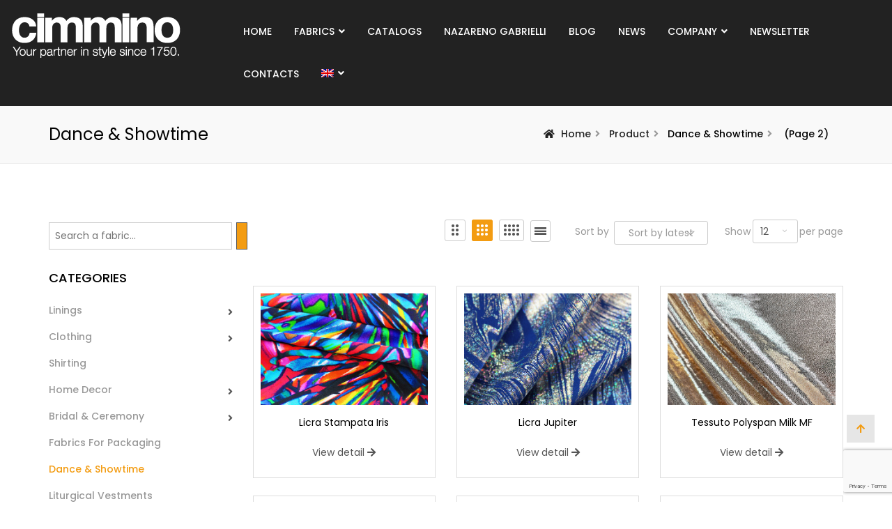

--- FILE ---
content_type: text/html; charset=UTF-8
request_url: https://www.cimmino.com/en/categoria-prodotto/dance-show/page/2/?modus_perpage=12
body_size: 37936
content:
<!DOCTYPE html><html lang=en-US class=no-js><head><style>img.lazy{min-height:1px}</style><link rel=preload href=https://www.cimmino.com/wp-content/plugins/w3-total-cache/pub/js/lazyload.min.js as=script><meta charset="UTF-8"><meta name="viewport" content="width=device-width, initial-scale=1"><link rel=profile href=http://gmpg.org/xfn/11><link rel="shortcut icon" href="https://www.cimmino.com/wp-content/uploads/2021/09/favicon.ico "><meta name='robots' content='index, follow, max-image-preview:large, max-snippet:-1, max-video-preview:-1'><title>Wholesale of the best fabrics for dance and show Cimmino -</title><meta name="description" content="Manifattura Foderami Cimmino ha selezionato i migliori tessuti per realizzare abiti da ballo e costumi per spettacoli che coniugano praticità ed estetica."><link rel=canonical href=https://www.cimmino.com/en/category-product/dance-show/page/2/ ><link rel=prev href=https://www.cimmino.com/en/category-product/dance-show/ ><link rel=next href=https://www.cimmino.com/en/category-product/dance-show/page/3/ ><meta property="og:locale" content="en_US"><meta property="og:type" content="article"><meta property="og:title" content="Wholesale of the best fabrics for dance and show Cimmino -"><meta property="og:description" content="Manifattura Foderami Cimmino ha selezionato i migliori tessuti per realizzare abiti da ballo e costumi per spettacoli che coniugano praticità ed estetica."><meta property="og:url" content="https://www.cimmino.com/en/category-product/dance-show/"><meta property="og:site_name" content="Cimmino"><meta name="twitter:card" content="summary_large_image"> <script type=application/ld+json class=yoast-schema-graph>{"@context":"https://schema.org","@graph":[{"@type":"CollectionPage","@id":"https://www.cimmino.com/en/category-product/dance-show/","url":"https://www.cimmino.com/en/category-product/dance-show/page/2/","name":"Wholesale of the best fabrics for dance and show Cimmino -","isPartOf":{"@id":"https://www.cimmino.com/en/#website"},"primaryImageOfPage":{"@id":"https://www.cimmino.com/en/category-product/dance-show/page/2/#primaryimage"},"image":{"@id":"https://www.cimmino.com/en/category-product/dance-show/page/2/#primaryimage"},"thumbnailUrl":"https://www.cimmino.com/wp-content/uploads/2024/01/LICRA-STAMPATA-IRIS.jpg","description":"Manifattura Foderami Cimmino ha selezionato i migliori tessuti per realizzare abiti da ballo e costumi per spettacoli che coniugano praticità ed estetica.","breadcrumb":{"@id":"https://www.cimmino.com/en/category-product/dance-show/page/2/#breadcrumb"},"inLanguage":"en-US"},{"@type":"ImageObject","inLanguage":"en-US","@id":"https://www.cimmino.com/en/category-product/dance-show/page/2/#primaryimage","url":"https://www.cimmino.com/wp-content/uploads/2024/01/LICRA-STAMPATA-IRIS.jpg","contentUrl":"https://www.cimmino.com/wp-content/uploads/2024/01/LICRA-STAMPATA-IRIS.jpg","width":1000,"height":667,"caption":"LICRA STAMPATA IRIS"},{"@type":"BreadcrumbList","@id":"https://www.cimmino.com/en/category-product/dance-show/page/2/#breadcrumb","itemListElement":[{"@type":"ListItem","position":1,"name":"Home","item":"https://www.cimmino.com/en/"},{"@type":"ListItem","position":2,"name":"Dance &amp; showtime"}]},{"@type":"WebSite","@id":"https://www.cimmino.com/en/#website","url":"https://www.cimmino.com/en/","name":"Cimmino","description":"Your partner in style since 1750","potentialAction":[{"@type":"SearchAction","target":{"@type":"EntryPoint","urlTemplate":"https://www.cimmino.com/en/?s={search_term_string}"},"query-input":"required name=search_term_string"}],"inLanguage":"en-US"}]}</script> <link rel=dns-prefetch href=//www.google.com><link rel=dns-prefetch href=//use.fontawesome.com><link rel=dns-prefetch href=//fonts.googleapis.com><link rel=preconnect href=https://fonts.gstatic.com crossorigin><link rel=alternate type=application/rss+xml title="Cimmino &raquo; Feed" href=https://www.cimmino.com/en/feed/ ><link rel=alternate type=application/rss+xml title="Cimmino &raquo; Comments Feed" href=https://www.cimmino.com/en/comments/feed/ ><link rel=alternate type=application/rss+xml title="Cimmino &raquo; Dance &amp; showtime Category Feed" href=https://www.cimmino.com/en/categoria-prodotto/dance-show/feed/ ><style id=wp-img-auto-sizes-contain-inline-css>img:is([sizes=auto i],[sizes^="auto," i]){contain-intrinsic-size:3000px 1500px}</style><style id=wp-emoji-styles-inline-css>img.wp-smiley,img.emoji{display:inline !important;border:none !important;box-shadow:none !important;height:1em !important;width:1em !important;margin:0
0.07em !important;vertical-align:-0.1em !important;background:none !important;padding:0
!important}</style><link rel=stylesheet id=wp-block-library-css href='https://www.cimmino.com/wp-includes/css/dist/block-library/style.min.css?ver=9be84baa21b7a9edc286b0a8c4c3e8a0' type=text/css media=all><link rel=stylesheet id=wc-blocks-vendors-style-css href='https://www.cimmino.com/wp-content/plugins/woocommerce/packages/woocommerce-blocks/build/wc-blocks-vendors-style.css?ver=6.9.0' type=text/css media=all><link rel=stylesheet id=wc-blocks-style-css href='https://www.cimmino.com/wp-content/plugins/woocommerce/packages/woocommerce-blocks/build/wc-blocks-style.css?ver=6.9.0' type=text/css media=all><style id=global-styles-inline-css>/*<![CDATA[*/:root{--wp--preset--aspect-ratio--square:1;--wp--preset--aspect-ratio--4-3:4/3;--wp--preset--aspect-ratio--3-4:3/4;--wp--preset--aspect-ratio--3-2:3/2;--wp--preset--aspect-ratio--2-3:2/3;--wp--preset--aspect-ratio--16-9:16/9;--wp--preset--aspect-ratio--9-16:9/16;--wp--preset--color--black:#000;--wp--preset--color--cyan-bluish-gray:#abb8c3;--wp--preset--color--white:#fff;--wp--preset--color--pale-pink:#f78da7;--wp--preset--color--vivid-red:#cf2e2e;--wp--preset--color--luminous-vivid-orange:#ff6900;--wp--preset--color--luminous-vivid-amber:#fcb900;--wp--preset--color--light-green-cyan:#7bdcb5;--wp--preset--color--vivid-green-cyan:#00d084;--wp--preset--color--pale-cyan-blue:#8ed1fc;--wp--preset--color--vivid-cyan-blue:#0693e3;--wp--preset--color--vivid-purple:#9b51e0;--wp--preset--gradient--vivid-cyan-blue-to-vivid-purple:linear-gradient(135deg,rgb(6,147,227) 0%,rgb(155,81,224) 100%);--wp--preset--gradient--light-green-cyan-to-vivid-green-cyan:linear-gradient(135deg,rgb(122,220,180) 0%,rgb(0,208,130) 100%);--wp--preset--gradient--luminous-vivid-amber-to-luminous-vivid-orange:linear-gradient(135deg,rgb(252,185,0) 0%,rgb(255,105,0) 100%);--wp--preset--gradient--luminous-vivid-orange-to-vivid-red:linear-gradient(135deg,rgb(255,105,0) 0%,rgb(207,46,46) 100%);--wp--preset--gradient--very-light-gray-to-cyan-bluish-gray:linear-gradient(135deg,rgb(238,238,238) 0%,rgb(169,184,195) 100%);--wp--preset--gradient--cool-to-warm-spectrum:linear-gradient(135deg,rgb(74,234,220) 0%,rgb(151,120,209) 20%,rgb(207,42,186) 40%,rgb(238,44,130) 60%,rgb(251,105,98) 80%,rgb(254,248,76) 100%);--wp--preset--gradient--blush-light-purple:linear-gradient(135deg,rgb(255,206,236) 0%,rgb(152,150,240) 100%);--wp--preset--gradient--blush-bordeaux:linear-gradient(135deg,rgb(254,205,165) 0%,rgb(254,45,45) 50%,rgb(107,0,62) 100%);--wp--preset--gradient--luminous-dusk:linear-gradient(135deg,rgb(255,203,112) 0%,rgb(199,81,192) 50%,rgb(65,88,208) 100%);--wp--preset--gradient--pale-ocean:linear-gradient(135deg,rgb(255,245,203) 0%,rgb(182,227,212) 50%,rgb(51,167,181) 100%);--wp--preset--gradient--electric-grass:linear-gradient(135deg,rgb(202,248,128) 0%,rgb(113,206,126) 100%);--wp--preset--gradient--midnight:linear-gradient(135deg,rgb(2,3,129) 0%,rgb(40,116,252) 100%);--wp--preset--font-size--small:13px;--wp--preset--font-size--medium:20px;--wp--preset--font-size--large:36px;--wp--preset--font-size--x-large:42px;--wp--preset--spacing--20:0.44rem;--wp--preset--spacing--30:0.67rem;--wp--preset--spacing--40:1rem;--wp--preset--spacing--50:1.5rem;--wp--preset--spacing--60:2.25rem;--wp--preset--spacing--70:3.38rem;--wp--preset--spacing--80:5.06rem;--wp--preset--shadow--natural:6px 6px 9px rgba(0, 0, 0, 0.2);--wp--preset--shadow--deep:12px 12px 50px rgba(0, 0, 0, 0.4);--wp--preset--shadow--sharp:6px 6px 0px rgba(0, 0, 0, 0.2);--wp--preset--shadow--outlined:6px 6px 0px -3px rgb(255, 255, 255), 6px 6px rgb(0, 0, 0);--wp--preset--shadow--crisp:6px 6px 0px rgb(0, 0, 0)}:where(.is-layout-flex){gap:0.5em}:where(.is-layout-grid){gap:0.5em}body .is-layout-flex{display:flex}.is-layout-flex{flex-wrap:wrap;align-items:center}.is-layout-flex>:is(*,div){margin:0}body .is-layout-grid{display:grid}.is-layout-grid>:is(*,div){margin:0}:where(.wp-block-columns.is-layout-flex){gap:2em}:where(.wp-block-columns.is-layout-grid){gap:2em}:where(.wp-block-post-template.is-layout-flex){gap:1.25em}:where(.wp-block-post-template.is-layout-grid){gap:1.25em}.has-black-color{color:var(--wp--preset--color--black) !important}.has-cyan-bluish-gray-color{color:var(--wp--preset--color--cyan-bluish-gray) !important}.has-white-color{color:var(--wp--preset--color--white) !important}.has-pale-pink-color{color:var(--wp--preset--color--pale-pink) !important}.has-vivid-red-color{color:var(--wp--preset--color--vivid-red) !important}.has-luminous-vivid-orange-color{color:var(--wp--preset--color--luminous-vivid-orange) !important}.has-luminous-vivid-amber-color{color:var(--wp--preset--color--luminous-vivid-amber) !important}.has-light-green-cyan-color{color:var(--wp--preset--color--light-green-cyan) !important}.has-vivid-green-cyan-color{color:var(--wp--preset--color--vivid-green-cyan) !important}.has-pale-cyan-blue-color{color:var(--wp--preset--color--pale-cyan-blue) !important}.has-vivid-cyan-blue-color{color:var(--wp--preset--color--vivid-cyan-blue) !important}.has-vivid-purple-color{color:var(--wp--preset--color--vivid-purple) !important}.has-black-background-color{background-color:var(--wp--preset--color--black) !important}.has-cyan-bluish-gray-background-color{background-color:var(--wp--preset--color--cyan-bluish-gray) !important}.has-white-background-color{background-color:var(--wp--preset--color--white) !important}.has-pale-pink-background-color{background-color:var(--wp--preset--color--pale-pink) !important}.has-vivid-red-background-color{background-color:var(--wp--preset--color--vivid-red) !important}.has-luminous-vivid-orange-background-color{background-color:var(--wp--preset--color--luminous-vivid-orange) !important}.has-luminous-vivid-amber-background-color{background-color:var(--wp--preset--color--luminous-vivid-amber) !important}.has-light-green-cyan-background-color{background-color:var(--wp--preset--color--light-green-cyan) !important}.has-vivid-green-cyan-background-color{background-color:var(--wp--preset--color--vivid-green-cyan) !important}.has-pale-cyan-blue-background-color{background-color:var(--wp--preset--color--pale-cyan-blue) !important}.has-vivid-cyan-blue-background-color{background-color:var(--wp--preset--color--vivid-cyan-blue) !important}.has-vivid-purple-background-color{background-color:var(--wp--preset--color--vivid-purple) !important}.has-black-border-color{border-color:var(--wp--preset--color--black) !important}.has-cyan-bluish-gray-border-color{border-color:var(--wp--preset--color--cyan-bluish-gray) !important}.has-white-border-color{border-color:var(--wp--preset--color--white) !important}.has-pale-pink-border-color{border-color:var(--wp--preset--color--pale-pink) !important}.has-vivid-red-border-color{border-color:var(--wp--preset--color--vivid-red) !important}.has-luminous-vivid-orange-border-color{border-color:var(--wp--preset--color--luminous-vivid-orange) !important}.has-luminous-vivid-amber-border-color{border-color:var(--wp--preset--color--luminous-vivid-amber) !important}.has-light-green-cyan-border-color{border-color:var(--wp--preset--color--light-green-cyan) !important}.has-vivid-green-cyan-border-color{border-color:var(--wp--preset--color--vivid-green-cyan) !important}.has-pale-cyan-blue-border-color{border-color:var(--wp--preset--color--pale-cyan-blue) !important}.has-vivid-cyan-blue-border-color{border-color:var(--wp--preset--color--vivid-cyan-blue) !important}.has-vivid-purple-border-color{border-color:var(--wp--preset--color--vivid-purple) !important}.has-vivid-cyan-blue-to-vivid-purple-gradient-background{background:var(--wp--preset--gradient--vivid-cyan-blue-to-vivid-purple) !important}.has-light-green-cyan-to-vivid-green-cyan-gradient-background{background:var(--wp--preset--gradient--light-green-cyan-to-vivid-green-cyan) !important}.has-luminous-vivid-amber-to-luminous-vivid-orange-gradient-background{background:var(--wp--preset--gradient--luminous-vivid-amber-to-luminous-vivid-orange) !important}.has-luminous-vivid-orange-to-vivid-red-gradient-background{background:var(--wp--preset--gradient--luminous-vivid-orange-to-vivid-red) !important}.has-very-light-gray-to-cyan-bluish-gray-gradient-background{background:var(--wp--preset--gradient--very-light-gray-to-cyan-bluish-gray) !important}.has-cool-to-warm-spectrum-gradient-background{background:var(--wp--preset--gradient--cool-to-warm-spectrum) !important}.has-blush-light-purple-gradient-background{background:var(--wp--preset--gradient--blush-light-purple) !important}.has-blush-bordeaux-gradient-background{background:var(--wp--preset--gradient--blush-bordeaux) !important}.has-luminous-dusk-gradient-background{background:var(--wp--preset--gradient--luminous-dusk) !important}.has-pale-ocean-gradient-background{background:var(--wp--preset--gradient--pale-ocean) !important}.has-electric-grass-gradient-background{background:var(--wp--preset--gradient--electric-grass) !important}.has-midnight-gradient-background{background:var(--wp--preset--gradient--midnight) !important}.has-small-font-size{font-size:var(--wp--preset--font-size--small) !important}.has-medium-font-size{font-size:var(--wp--preset--font-size--medium) !important}.has-large-font-size{font-size:var(--wp--preset--font-size--large) !important}.has-x-large-font-size{font-size:var(--wp--preset--font-size--x-large) !important}/*]]>*/</style><style id=classic-theme-styles-inline-css>/*! This file is auto-generated */
.wp-block-button__link{color:#fff;background-color:#32373c;border-radius:9999px;box-shadow:none;text-decoration:none;padding:calc(.667em + 2px) calc(1.333em + 2px);font-size:1.125em}.wp-block-file__button{background:#32373c;color:#fff;text-decoration:none}</style><style id=extendify-gutenberg-patterns-and-templates-utilities-inline-css>/*<![CDATA[*/.ext-absolute{position:absolute!important}.ext-relative{position:relative!important}.ext-top-base{top:var(--wp--style--block-gap,1.75rem)!important}.ext-top-lg{top:var(--extendify--spacing--large)!important}.ext--top-base{top:calc(var(--wp--style--block-gap, 1.75rem)*-1)!important}.ext--top-lg{top:calc(var(--extendify--spacing--large)*-1)!important}.ext-right-base{right:var(--wp--style--block-gap,1.75rem)!important}.ext-right-lg{right:var(--extendify--spacing--large)!important}.ext--right-base{right:calc(var(--wp--style--block-gap, 1.75rem)*-1)!important}.ext--right-lg{right:calc(var(--extendify--spacing--large)*-1)!important}.ext-bottom-base{bottom:var(--wp--style--block-gap,1.75rem)!important}.ext-bottom-lg{bottom:var(--extendify--spacing--large)!important}.ext--bottom-base{bottom:calc(var(--wp--style--block-gap, 1.75rem)*-1)!important}.ext--bottom-lg{bottom:calc(var(--extendify--spacing--large)*-1)!important}.ext-left-base{left:var(--wp--style--block-gap,1.75rem)!important}.ext-left-lg{left:var(--extendify--spacing--large)!important}.ext--left-base{left:calc(var(--wp--style--block-gap, 1.75rem)*-1)!important}.ext--left-lg{left:calc(var(--extendify--spacing--large)*-1)!important}.ext-order-1{order:1!important}.ext-order-2{order:2!important}.ext-col-auto{grid-column:auto!important}.ext-col-span-1{grid-column:span 1/span 1!important}.ext-col-span-2{grid-column:span 2/span 2!important}.ext-col-span-3{grid-column:span 3/span 3!important}.ext-col-span-4{grid-column:span 4/span 4!important}.ext-col-span-5{grid-column:span 5/span 5!important}.ext-col-span-6{grid-column:span 6/span 6!important}.ext-col-span-7{grid-column:span 7/span 7!important}.ext-col-span-8{grid-column:span 8/span 8!important}.ext-col-span-9{grid-column:span 9/span 9!important}.ext-col-span-10{grid-column:span 10/span 10!important}.ext-col-span-11{grid-column:span 11/span 11!important}.ext-col-span-12{grid-column:span 12/span 12!important}.ext-col-span-full{grid-column:1/-1!important}.ext-col-start-1{grid-column-start:1!important}.ext-col-start-2{grid-column-start:2!important}.ext-col-start-3{grid-column-start:3!important}.ext-col-start-4{grid-column-start:4!important}.ext-col-start-5{grid-column-start:5!important}.ext-col-start-6{grid-column-start:6!important}.ext-col-start-7{grid-column-start:7!important}.ext-col-start-8{grid-column-start:8!important}.ext-col-start-9{grid-column-start:9!important}.ext-col-start-10{grid-column-start:10!important}.ext-col-start-11{grid-column-start:11!important}.ext-col-start-12{grid-column-start:12!important}.ext-col-start-13{grid-column-start:13!important}.ext-col-start-auto{grid-column-start:auto!important}.ext-col-end-1{grid-column-end:1!important}.ext-col-end-2{grid-column-end:2!important}.ext-col-end-3{grid-column-end:3!important}.ext-col-end-4{grid-column-end:4!important}.ext-col-end-5{grid-column-end:5!important}.ext-col-end-6{grid-column-end:6!important}.ext-col-end-7{grid-column-end:7!important}.ext-col-end-8{grid-column-end:8!important}.ext-col-end-9{grid-column-end:9!important}.ext-col-end-10{grid-column-end:10!important}.ext-col-end-11{grid-column-end:11!important}.ext-col-end-12{grid-column-end:12!important}.ext-col-end-13{grid-column-end:13!important}.ext-col-end-auto{grid-column-end:auto!important}.ext-row-auto{grid-row:auto!important}.ext-row-span-1{grid-row:span 1/span 1!important}.ext-row-span-2{grid-row:span 2/span 2!important}.ext-row-span-3{grid-row:span 3/span 3!important}.ext-row-span-4{grid-row:span 4/span 4!important}.ext-row-span-5{grid-row:span 5/span 5!important}.ext-row-span-6{grid-row:span 6/span 6!important}.ext-row-span-full{grid-row:1/-1!important}.ext-row-start-1{grid-row-start:1!important}.ext-row-start-2{grid-row-start:2!important}.ext-row-start-3{grid-row-start:3!important}.ext-row-start-4{grid-row-start:4!important}.ext-row-start-5{grid-row-start:5!important}.ext-row-start-6{grid-row-start:6!important}.ext-row-start-7{grid-row-start:7!important}.ext-row-start-auto{grid-row-start:auto!important}.ext-row-end-1{grid-row-end:1!important}.ext-row-end-2{grid-row-end:2!important}.ext-row-end-3{grid-row-end:3!important}.ext-row-end-4{grid-row-end:4!important}.ext-row-end-5{grid-row-end:5!important}.ext-row-end-6{grid-row-end:6!important}.ext-row-end-7{grid-row-end:7!important}.ext-row-end-auto{grid-row-end:auto!important}.ext-m-0:not([style*=margin]){margin:0!important}.ext-m-auto:not([style*=margin]){margin:auto!important}.ext-m-base:not([style*=margin]){margin:var(--wp--style--block-gap,1.75rem)!important}.ext-m-lg:not([style*=margin]){margin:var(--extendify--spacing--large)!important}.ext--m-base:not([style*=margin]){margin:calc(var(--wp--style--block-gap, 1.75rem)*-1)!important}.ext--m-lg:not([style*=margin]){margin:calc(var(--extendify--spacing--large)*-1)!important}.ext-mx-0:not([style*=margin]){margin-left:0!important;margin-right:0!important}.ext-mx-auto:not([style*=margin]){margin-left:auto!important;margin-right:auto!important}.ext-mx-base:not([style*=margin]){margin-left:var(--wp--style--block-gap,1.75rem)!important;margin-right:var(--wp--style--block-gap,1.75rem)!important}.ext-mx-lg:not([style*=margin]){margin-left:var(--extendify--spacing--large)!important;margin-right:var(--extendify--spacing--large)!important}.ext--mx-base:not([style*=margin]){margin-left:calc(var(--wp--style--block-gap, 1.75rem)*-1)!important;margin-right:calc(var(--wp--style--block-gap, 1.75rem)*-1)!important}.ext--mx-lg:not([style*=margin]){margin-left:calc(var(--extendify--spacing--large)*-1)!important;margin-right:calc(var(--extendify--spacing--large)*-1)!important}.ext-my-0:not([style*=margin]){margin-bottom:0!important;margin-top:0!important}.ext-my-auto:not([style*=margin]){margin-bottom:auto!important;margin-top:auto!important}.ext-my-base:not([style*=margin]){margin-bottom:var(--wp--style--block-gap,1.75rem)!important;margin-top:var(--wp--style--block-gap,1.75rem)!important}.ext-my-lg:not([style*=margin]){margin-bottom:var(--extendify--spacing--large)!important;margin-top:var(--extendify--spacing--large)!important}.ext--my-base:not([style*=margin]){margin-bottom:calc(var(--wp--style--block-gap, 1.75rem)*-1)!important;margin-top:calc(var(--wp--style--block-gap, 1.75rem)*-1)!important}.ext--my-lg:not([style*=margin]){margin-bottom:calc(var(--extendify--spacing--large)*-1)!important;margin-top:calc(var(--extendify--spacing--large)*-1)!important}.ext-mt-0:not([style*=margin]){margin-top:0!important}.ext-mt-auto:not([style*=margin]){margin-top:auto!important}.ext-mt-base:not([style*=margin]){margin-top:var(--wp--style--block-gap,1.75rem)!important}.ext-mt-lg:not([style*=margin]){margin-top:var(--extendify--spacing--large)!important}.ext--mt-base:not([style*=margin]){margin-top:calc(var(--wp--style--block-gap, 1.75rem)*-1)!important}.ext--mt-lg:not([style*=margin]){margin-top:calc(var(--extendify--spacing--large)*-1)!important}.ext-mr-0:not([style*=margin]){margin-right:0!important}.ext-mr-auto:not([style*=margin]){margin-right:auto!important}.ext-mr-base:not([style*=margin]){margin-right:var(--wp--style--block-gap,1.75rem)!important}.ext-mr-lg:not([style*=margin]){margin-right:var(--extendify--spacing--large)!important}.ext--mr-base:not([style*=margin]){margin-right:calc(var(--wp--style--block-gap, 1.75rem)*-1)!important}.ext--mr-lg:not([style*=margin]){margin-right:calc(var(--extendify--spacing--large)*-1)!important}.ext-mb-0:not([style*=margin]){margin-bottom:0!important}.ext-mb-auto:not([style*=margin]){margin-bottom:auto!important}.ext-mb-base:not([style*=margin]){margin-bottom:var(--wp--style--block-gap,1.75rem)!important}.ext-mb-lg:not([style*=margin]){margin-bottom:var(--extendify--spacing--large)!important}.ext--mb-base:not([style*=margin]){margin-bottom:calc(var(--wp--style--block-gap, 1.75rem)*-1)!important}.ext--mb-lg:not([style*=margin]){margin-bottom:calc(var(--extendify--spacing--large)*-1)!important}.ext-ml-0:not([style*=margin]){margin-left:0!important}.ext-ml-auto:not([style*=margin]){margin-left:auto!important}.ext-ml-base:not([style*=margin]){margin-left:var(--wp--style--block-gap,1.75rem)!important}.ext-ml-lg:not([style*=margin]){margin-left:var(--extendify--spacing--large)!important}.ext--ml-base:not([style*=margin]){margin-left:calc(var(--wp--style--block-gap, 1.75rem)*-1)!important}.ext--ml-lg:not([style*=margin]){margin-left:calc(var(--extendify--spacing--large)*-1)!important}.ext-block{display:block!important}.ext-inline-block{display:inline-block!important}.ext-inline{display:inline!important}.ext-flex{display:flex!important}.ext-inline-flex{display:inline-flex!important}.ext-grid{display:grid!important}.ext-inline-grid{display:inline-grid!important}.ext-hidden{display:none!important}.ext-w-auto{width:auto!important}.ext-w-full{width:100%!important}.ext-max-w-full{max-width:100%!important}.ext-flex-1{flex:1 1 0%!important}.ext-flex-auto{flex:1 1 auto!important}.ext-flex-initial{flex:0 1 auto!important}.ext-flex-none{flex:none!important}.ext-flex-shrink-0{flex-shrink:0!important}.ext-flex-shrink{flex-shrink:1!important}.ext-flex-grow-0{flex-grow:0!important}.ext-flex-grow{flex-grow:1!important}.ext-list-none{list-style-type:none!important}.ext-grid-cols-1{grid-template-columns:repeat(1,minmax(0,1fr))!important}.ext-grid-cols-2{grid-template-columns:repeat(2,minmax(0,1fr))!important}.ext-grid-cols-3{grid-template-columns:repeat(3,minmax(0,1fr))!important}.ext-grid-cols-4{grid-template-columns:repeat(4,minmax(0,1fr))!important}.ext-grid-cols-5{grid-template-columns:repeat(5,minmax(0,1fr))!important}.ext-grid-cols-6{grid-template-columns:repeat(6,minmax(0,1fr))!important}.ext-grid-cols-7{grid-template-columns:repeat(7,minmax(0,1fr))!important}.ext-grid-cols-8{grid-template-columns:repeat(8,minmax(0,1fr))!important}.ext-grid-cols-9{grid-template-columns:repeat(9,minmax(0,1fr))!important}.ext-grid-cols-10{grid-template-columns:repeat(10,minmax(0,1fr))!important}.ext-grid-cols-11{grid-template-columns:repeat(11,minmax(0,1fr))!important}.ext-grid-cols-12{grid-template-columns:repeat(12,minmax(0,1fr))!important}.ext-grid-cols-none{grid-template-columns:none!important}.ext-grid-rows-1{grid-template-rows:repeat(1,minmax(0,1fr))!important}.ext-grid-rows-2{grid-template-rows:repeat(2,minmax(0,1fr))!important}.ext-grid-rows-3{grid-template-rows:repeat(3,minmax(0,1fr))!important}.ext-grid-rows-4{grid-template-rows:repeat(4,minmax(0,1fr))!important}.ext-grid-rows-5{grid-template-rows:repeat(5,minmax(0,1fr))!important}.ext-grid-rows-6{grid-template-rows:repeat(6,minmax(0,1fr))!important}.ext-grid-rows-none{grid-template-rows:none!important}.ext-flex-row{flex-direction:row!important}.ext-flex-row-reverse{flex-direction:row-reverse!important}.ext-flex-col{flex-direction:column!important}.ext-flex-col-reverse{flex-direction:column-reverse!important}.ext-flex-wrap{flex-wrap:wrap!important}.ext-flex-wrap-reverse{flex-wrap:wrap-reverse!important}.ext-flex-nowrap{flex-wrap:nowrap!important}.ext-items-start{align-items:flex-start!important}.ext-items-end{align-items:flex-end!important}.ext-items-center{align-items:center!important}.ext-items-baseline{align-items:baseline!important}.ext-items-stretch{align-items:stretch!important}.ext-justify-start{justify-content:flex-start!important}.ext-justify-end{justify-content:flex-end!important}.ext-justify-center{justify-content:center!important}.ext-justify-between{justify-content:space-between!important}.ext-justify-around{justify-content:space-around!important}.ext-justify-evenly{justify-content:space-evenly!important}.ext-justify-items-start{justify-items:start!important}.ext-justify-items-end{justify-items:end!important}.ext-justify-items-center{justify-items:center!important}.ext-justify-items-stretch{justify-items:stretch!important}.ext-gap-0{gap:0!important}.ext-gap-base{gap:var(--wp--style--block-gap,1.75rem)!important}.ext-gap-lg{gap:var(--extendify--spacing--large)!important}.ext-gap-x-0{-moz-column-gap:0!important;column-gap:0!important}.ext-gap-x-base{-moz-column-gap:var(--wp--style--block-gap,1.75rem)!important;column-gap:var(--wp--style--block-gap,1.75rem)!important}.ext-gap-x-lg{-moz-column-gap:var(--extendify--spacing--large)!important;column-gap:var(--extendify--spacing--large)!important}.ext-gap-y-0{row-gap:0!important}.ext-gap-y-base{row-gap:var(--wp--style--block-gap,1.75rem)!important}.ext-gap-y-lg{row-gap:var(--extendify--spacing--large)!important}.ext-justify-self-auto{justify-self:auto!important}.ext-justify-self-start{justify-self:start!important}.ext-justify-self-end{justify-self:end!important}.ext-justify-self-center{justify-self:center!important}.ext-justify-self-stretch{justify-self:stretch!important}.ext-rounded-none{border-radius:0!important}.ext-rounded-full{border-radius:9999px!important}.ext-rounded-t-none{border-top-left-radius:0!important;border-top-right-radius:0!important}.ext-rounded-t-full{border-top-left-radius:9999px!important;border-top-right-radius:9999px!important}.ext-rounded-r-none{border-bottom-right-radius:0!important;border-top-right-radius:0!important}.ext-rounded-r-full{border-bottom-right-radius:9999px!important;border-top-right-radius:9999px!important}.ext-rounded-b-none{border-bottom-left-radius:0!important;border-bottom-right-radius:0!important}.ext-rounded-b-full{border-bottom-left-radius:9999px!important;border-bottom-right-radius:9999px!important}.ext-rounded-l-none{border-bottom-left-radius:0!important;border-top-left-radius:0!important}.ext-rounded-l-full{border-bottom-left-radius:9999px!important;border-top-left-radius:9999px!important}.ext-rounded-tl-none{border-top-left-radius:0!important}.ext-rounded-tl-full{border-top-left-radius:9999px!important}.ext-rounded-tr-none{border-top-right-radius:0!important}.ext-rounded-tr-full{border-top-right-radius:9999px!important}.ext-rounded-br-none{border-bottom-right-radius:0!important}.ext-rounded-br-full{border-bottom-right-radius:9999px!important}.ext-rounded-bl-none{border-bottom-left-radius:0!important}.ext-rounded-bl-full{border-bottom-left-radius:9999px!important}.ext-border-0{border-width:0!important}.ext-border-t-0{border-top-width:0!important}.ext-border-r-0{border-right-width:0!important}.ext-border-b-0{border-bottom-width:0!important}.ext-border-l-0{border-left-width:0!important}.ext-p-0:not([style*=padding]){padding:0!important}.ext-p-base:not([style*=padding]){padding:var(--wp--style--block-gap,1.75rem)!important}.ext-p-lg:not([style*=padding]){padding:var(--extendify--spacing--large)!important}.ext-px-0:not([style*=padding]){padding-left:0!important;padding-right:0!important}.ext-px-base:not([style*=padding]){padding-left:var(--wp--style--block-gap,1.75rem)!important;padding-right:var(--wp--style--block-gap,1.75rem)!important}.ext-px-lg:not([style*=padding]){padding-left:var(--extendify--spacing--large)!important;padding-right:var(--extendify--spacing--large)!important}.ext-py-0:not([style*=padding]){padding-bottom:0!important;padding-top:0!important}.ext-py-base:not([style*=padding]){padding-bottom:var(--wp--style--block-gap,1.75rem)!important;padding-top:var(--wp--style--block-gap,1.75rem)!important}.ext-py-lg:not([style*=padding]){padding-bottom:var(--extendify--spacing--large)!important;padding-top:var(--extendify--spacing--large)!important}.ext-pt-0:not([style*=padding]){padding-top:0!important}.ext-pt-base:not([style*=padding]){padding-top:var(--wp--style--block-gap,1.75rem)!important}.ext-pt-lg:not([style*=padding]){padding-top:var(--extendify--spacing--large)!important}.ext-pr-0:not([style*=padding]){padding-right:0!important}.ext-pr-base:not([style*=padding]){padding-right:var(--wp--style--block-gap,1.75rem)!important}.ext-pr-lg:not([style*=padding]){padding-right:var(--extendify--spacing--large)!important}.ext-pb-0:not([style*=padding]){padding-bottom:0!important}.ext-pb-base:not([style*=padding]){padding-bottom:var(--wp--style--block-gap,1.75rem)!important}.ext-pb-lg:not([style*=padding]){padding-bottom:var(--extendify--spacing--large)!important}.ext-pl-0:not([style*=padding]){padding-left:0!important}.ext-pl-base:not([style*=padding]){padding-left:var(--wp--style--block-gap,1.75rem)!important}.ext-pl-lg:not([style*=padding]){padding-left:var(--extendify--spacing--large)!important}.ext-text-left{text-align:left!important}.ext-text-center{text-align:center!important}.ext-text-right{text-align:right!important}.ext-leading-none{line-height:1!important}.ext-leading-tight{line-height:1.25!important}.ext-leading-snug{line-height:1.375!important}.ext-leading-normal{line-height:1.5!important}.ext-leading-relaxed{line-height:1.625!important}.ext-leading-loose{line-height:2!important}.clip-path--rhombus
img{-webkit-clip-path:polygon(15% 6%,80% 29%,84% 93%,23% 69%);clip-path:polygon(15% 6%,80% 29%,84% 93%,23% 69%)}.clip-path--diamond
img{-webkit-clip-path:polygon(5% 29%,60% 2%,91% 64%,36% 89%);clip-path:polygon(5% 29%,60% 2%,91% 64%,36% 89%)}.clip-path--rhombus-alt
img{-webkit-clip-path:polygon(14% 9%,85% 24%,91% 89%,19% 76%);clip-path:polygon(14% 9%,85% 24%,91% 89%,19% 76%)}.wp-block-columns[class*=fullwidth-cols]{margin-bottom:unset}.wp-block-column.editor\:pointer-events-none{margin-bottom:0!important;margin-top:0!important}.is-root-container.block-editor-block-list__layout>[data-align=full]:not(:first-of-type)>.wp-block-column.editor\:pointer-events-none,.is-root-container.block-editor-block-list__layout>[data-align=wide]>.wp-block-column.editor\:pointer-events-none{margin-top:calc(var(--wp--style--block-gap, 28px)*-1)!important}.ext .wp-block-columns .wp-block-column[style*=padding]{padding-left:0!important;padding-right:0!important}.ext .wp-block-columns+.wp-block-columns:not([class*=mt-]):not([class*=my-]):not([style*=margin]){margin-top:0!important}[class*=fullwidth-cols] .wp-block-column:first-child,[class*=fullwidth-cols] .wp-block-group:first-child{margin-top:0}[class*=fullwidth-cols] .wp-block-column:last-child,[class*=fullwidth-cols] .wp-block-group:last-child{margin-bottom:0}[class*=fullwidth-cols] .wp-block-column:first-child>*,[class*=fullwidth-cols] .wp-block-column>:first-child{margin-top:0}.ext .is-not-stacked-on-mobile .wp-block-column,[class*=fullwidth-cols] .wp-block-column>:last-child{margin-bottom:0}.wp-block-columns[class*=fullwidth-cols]:not(.is-not-stacked-on-mobile)>.wp-block-column:not(:last-child){margin-bottom:var(--wp--style--block-gap,1.75rem)}@media (min-width:782px){.wp-block-columns[class*=fullwidth-cols]:not(.is-not-stacked-on-mobile)>.wp-block-column:not(:last-child){margin-bottom:0}}.wp-block-columns[class*=fullwidth-cols].is-not-stacked-on-mobile>.wp-block-column{margin-bottom:0!important}@media (min-width:600px) and (max-width:781px){.wp-block-columns[class*=fullwidth-cols]:not(.is-not-stacked-on-mobile)>.wp-block-column:nth-child(2n){margin-left:var(--wp--style--block-gap,2em)}}@media (max-width:781px){.tablet\:fullwidth-cols.wp-block-columns:not(.is-not-stacked-on-mobile){flex-wrap:wrap}.tablet\:fullwidth-cols.wp-block-columns:not(.is-not-stacked-on-mobile)>.wp-block-column,.tablet\:fullwidth-cols.wp-block-columns:not(.is-not-stacked-on-mobile)>.wp-block-column:not([style*=margin]){margin-left:0!important}.tablet\:fullwidth-cols.wp-block-columns:not(.is-not-stacked-on-mobile)>.wp-block-column{flex-basis:100%!important}}@media (max-width:1079px){.desktop\:fullwidth-cols.wp-block-columns:not(.is-not-stacked-on-mobile){flex-wrap:wrap}.desktop\:fullwidth-cols.wp-block-columns:not(.is-not-stacked-on-mobile)>.wp-block-column,.desktop\:fullwidth-cols.wp-block-columns:not(.is-not-stacked-on-mobile)>.wp-block-column:not([style*=margin]){margin-left:0!important}.desktop\:fullwidth-cols.wp-block-columns:not(.is-not-stacked-on-mobile)>.wp-block-column{flex-basis:100%!important}.desktop\:fullwidth-cols.wp-block-columns:not(.is-not-stacked-on-mobile)>.wp-block-column:not(:last-child){margin-bottom:var(--wp--style--block-gap,1.75rem)!important}}.direction-rtl{direction:rtl}.direction-ltr{direction:ltr}.is-style-inline-list{padding-left:0!important}.is-style-inline-list
li{list-style-type:none!important}@media (min-width:782px){.is-style-inline-list
li{display:inline!important;margin-right:var(--wp--style--block-gap,1.75rem)!important}}@media (min-width:782px){.is-style-inline-list li:first-child{margin-left:0!important}}@media (min-width:782px){.is-style-inline-list li:last-child{margin-right:0!important}}.bring-to-front{position:relative;z-index:10}.text-stroke{-webkit-text-stroke-color:var(--wp--preset--color--background)}.text-stroke,.text-stroke--primary{-webkit-text-stroke-width:var(
--wp--custom--typography--text-stroke-width,2px
)}.text-stroke--primary{-webkit-text-stroke-color:var(--wp--preset--color--primary)}.text-stroke--secondary{-webkit-text-stroke-width:var(
--wp--custom--typography--text-stroke-width,2px
);-webkit-text-stroke-color:var(--wp--preset--color--secondary)}.editor\:no-caption .block-editor-rich-text__editable{display:none!important}.editor\:no-inserter .wp-block-column:not(.is-selected)>.block-list-appender,.editor\:no-inserter .wp-block-cover__inner-container>.block-list-appender,.editor\:no-inserter .wp-block-group__inner-container>.block-list-appender,.editor\:no-inserter>.block-list-appender{display:none}.editor\:no-resize .components-resizable-box__handle,.editor\:no-resize .components-resizable-box__handle:after,.editor\:no-resize .components-resizable-box__side-handle:before{display:none;pointer-events:none}.editor\:no-resize .components-resizable-box__container{display:block}.editor\:pointer-events-none{pointer-events:none}.is-style-angled{justify-content:flex-end}.ext .is-style-angled>[class*=_inner-container],.is-style-angled{align-items:center}.is-style-angled .wp-block-cover__image-background,.is-style-angled .wp-block-cover__video-background{-webkit-clip-path:polygon(0 0,30% 0,50% 100%,0 100%);clip-path:polygon(0 0,30% 0,50% 100%,0 100%);z-index:1}@media (min-width:782px){.is-style-angled .wp-block-cover__image-background,.is-style-angled .wp-block-cover__video-background{-webkit-clip-path:polygon(0 0,55% 0,65% 100%,0 100%);clip-path:polygon(0 0,55% 0,65% 100%,0 100%)}}.has-foreground-color{color:var(--wp--preset--color--foreground,#000)!important}.has-foreground-background-color{background-color:var(--wp--preset--color--foreground,#000)!important}.has-background-color{color:var(--wp--preset--color--background,#fff)!important}.has-background-background-color{background-color:var(--wp--preset--color--background,#fff)!important}.has-primary-color{color:var(--wp--preset--color--primary,#4b5563)!important}.has-primary-background-color{background-color:var(--wp--preset--color--primary,#4b5563)!important}.has-secondary-color{color:var(--wp--preset--color--secondary,#9ca3af)!important}.has-secondary-background-color{background-color:var(--wp--preset--color--secondary,#9ca3af)!important}.ext.has-text-color h1,.ext.has-text-color h2,.ext.has-text-color h3,.ext.has-text-color h4,.ext.has-text-color h5,.ext.has-text-color h6,.ext.has-text-color
p{color:currentColor}.has-white-color{color:var(--wp--preset--color--white,#fff)!important}.has-black-color{color:var(--wp--preset--color--black,#000)!important}.has-ext-foreground-background-color{background-color:var(
--wp--preset--color--foreground,var(--wp--preset--color--black,#000)
)!important}.has-ext-primary-background-color{background-color:var(
--wp--preset--color--primary,var(--wp--preset--color--cyan-bluish-gray,#000)
)!important}.wp-block-button__link.has-black-background-color{border-color:var(--wp--preset--color--black,#000)}.wp-block-button__link.has-white-background-color{border-color:var(--wp--preset--color--white,#fff)}.has-ext-small-font-size{font-size:var(--wp--preset--font-size--ext-small)!important}.has-ext-medium-font-size{font-size:var(--wp--preset--font-size--ext-medium)!important}.has-ext-large-font-size{font-size:var(--wp--preset--font-size--ext-large)!important;line-height:1.2}.has-ext-x-large-font-size{font-size:var(--wp--preset--font-size--ext-x-large)!important;line-height:1}.has-ext-xx-large-font-size{font-size:var(--wp--preset--font-size--ext-xx-large)!important;line-height:1}.has-ext-x-large-font-size:not([style*=line-height]),.has-ext-xx-large-font-size:not([style*=line-height]){line-height:1.1}.ext .wp-block-group>*{margin-bottom:0;margin-top:0}.ext .wp-block-group>*+*{margin-bottom:0}.ext .wp-block-group>*+*,.ext
h2{margin-top:var(--wp--style--block-gap,1.75rem)}.ext
h2{margin-bottom:var(--wp--style--block-gap,1.75rem)}.has-ext-x-large-font-size+h3,.has-ext-x-large-font-size+p{margin-top:.5rem}.ext .wp-block-buttons>.wp-block-button.wp-block-button__width-25{min-width:12rem;width:calc(25% - var(--wp--style--block-gap, .5em)*.75)}.ext .ext-grid>[class*=_inner-container]{display:grid}.ext>[class*=_inner-container]>.ext-grid:not([class*=columns]),.ext>[class*=_inner-container]>.wp-block>.ext-grid:not([class*=columns]){display:initial!important}.ext .ext-grid-cols-1>[class*=_inner-container]{grid-template-columns:repeat(1,minmax(0,1fr))!important}.ext .ext-grid-cols-2>[class*=_inner-container]{grid-template-columns:repeat(2,minmax(0,1fr))!important}.ext .ext-grid-cols-3>[class*=_inner-container]{grid-template-columns:repeat(3,minmax(0,1fr))!important}.ext .ext-grid-cols-4>[class*=_inner-container]{grid-template-columns:repeat(4,minmax(0,1fr))!important}.ext .ext-grid-cols-5>[class*=_inner-container]{grid-template-columns:repeat(5,minmax(0,1fr))!important}.ext .ext-grid-cols-6>[class*=_inner-container]{grid-template-columns:repeat(6,minmax(0,1fr))!important}.ext .ext-grid-cols-7>[class*=_inner-container]{grid-template-columns:repeat(7,minmax(0,1fr))!important}.ext .ext-grid-cols-8>[class*=_inner-container]{grid-template-columns:repeat(8,minmax(0,1fr))!important}.ext .ext-grid-cols-9>[class*=_inner-container]{grid-template-columns:repeat(9,minmax(0,1fr))!important}.ext .ext-grid-cols-10>[class*=_inner-container]{grid-template-columns:repeat(10,minmax(0,1fr))!important}.ext .ext-grid-cols-11>[class*=_inner-container]{grid-template-columns:repeat(11,minmax(0,1fr))!important}.ext .ext-grid-cols-12>[class*=_inner-container]{grid-template-columns:repeat(12,minmax(0,1fr))!important}.ext .ext-grid-cols-13>[class*=_inner-container]{grid-template-columns:repeat(13,minmax(0,1fr))!important}.ext .ext-grid-cols-none>[class*=_inner-container]{grid-template-columns:none!important}.ext .ext-grid-rows-1>[class*=_inner-container]{grid-template-rows:repeat(1,minmax(0,1fr))!important}.ext .ext-grid-rows-2>[class*=_inner-container]{grid-template-rows:repeat(2,minmax(0,1fr))!important}.ext .ext-grid-rows-3>[class*=_inner-container]{grid-template-rows:repeat(3,minmax(0,1fr))!important}.ext .ext-grid-rows-4>[class*=_inner-container]{grid-template-rows:repeat(4,minmax(0,1fr))!important}.ext .ext-grid-rows-5>[class*=_inner-container]{grid-template-rows:repeat(5,minmax(0,1fr))!important}.ext .ext-grid-rows-6>[class*=_inner-container]{grid-template-rows:repeat(6,minmax(0,1fr))!important}.ext .ext-grid-rows-none>[class*=_inner-container]{grid-template-rows:none!important}.ext .ext-items-start>[class*=_inner-container]{align-items:flex-start!important}.ext .ext-items-end>[class*=_inner-container]{align-items:flex-end!important}.ext .ext-items-center>[class*=_inner-container]{align-items:center!important}.ext .ext-items-baseline>[class*=_inner-container]{align-items:baseline!important}.ext .ext-items-stretch>[class*=_inner-container]{align-items:stretch!important}.ext.wp-block-group>:last-child{margin-bottom:0}.ext .wp-block-group__inner-container{padding:0!important}.ext.has-background{padding-left:var(--wp--style--block-gap,1.75rem);padding-right:var(--wp--style--block-gap,1.75rem)}.ext [class*=inner-container]>.alignwide [class*=inner-container],.ext [class*=inner-container]>[data-align=wide] [class*=inner-container]{max-width:var(--responsive--alignwide-width,120rem)}.ext [class*=inner-container]>.alignwide [class*=inner-container]>*,.ext [class*=inner-container]>[data-align=wide] [class*=inner-container]>*{max-width:100%!important}.ext .wp-block-image{position:relative;text-align:center}.ext .wp-block-image
img{display:inline-block;vertical-align:middle}body{--extendify--spacing--large:var(
--wp--custom--spacing--large,clamp(2em,8vw,8em)
);--wp--preset--font-size--ext-small:1rem;--wp--preset--font-size--ext-medium:1.125rem;--wp--preset--font-size--ext-large:clamp(1.65rem,3.5vw,2.15rem);--wp--preset--font-size--ext-x-large:clamp(3rem,6vw,4.75rem);--wp--preset--font-size--ext-xx-large:clamp(3.25rem,7.5vw,5.75rem);--wp--preset--color--black:#000;--wp--preset--color--white:#fff}.ext
*{box-sizing:border-box}.block-editor-block-preview__content-iframe .ext [data-type="core/spacer"] .components-resizable-box__container{background:transparent!important}.block-editor-block-preview__content-iframe .ext [data-type="core/spacer"] .block-library-spacer__resize-container:before{display:none!important}.ext .wp-block-group__inner-container figure.wp-block-gallery.alignfull{margin-bottom:unset;margin-top:unset}.ext
.alignwide{margin-left:auto!important;margin-right:auto!important}.is-root-container.block-editor-block-list__layout>[data-align=full]:not(:first-of-type)>.ext-my-0,.is-root-container.block-editor-block-list__layout>[data-align=wide]>.ext-my-0:not([style*=margin]){margin-top:calc(var(--wp--style--block-gap, 28px)*-1)!important}.block-editor-block-preview__content-iframe .preview\:min-h-50{min-height:50vw!important}.block-editor-block-preview__content-iframe .preview\:min-h-60{min-height:60vw!important}.block-editor-block-preview__content-iframe .preview\:min-h-70{min-height:70vw!important}.block-editor-block-preview__content-iframe .preview\:min-h-80{min-height:80vw!important}.block-editor-block-preview__content-iframe .preview\:min-h-100{min-height:100vw!important}.ext-mr-0.alignfull:not([style*=margin]):not([style*=margin]){margin-right:0!important}.ext-ml-0:not([style*=margin]):not([style*=margin]){margin-left:0!important}.is-root-container .wp-block[data-align=full]>.ext-mx-0:not([style*=margin]):not([style*=margin]){margin-left:calc(var(--wp--custom--spacing--outer, 0)*1)!important;margin-right:calc(var(--wp--custom--spacing--outer, 0)*1)!important;overflow:hidden;width:unset}@media (min-width:782px){.tablet\:ext-absolute{position:absolute!important}.tablet\:ext-relative{position:relative!important}.tablet\:ext-top-base{top:var(--wp--style--block-gap,1.75rem)!important}.tablet\:ext-top-lg{top:var(--extendify--spacing--large)!important}.tablet\:ext--top-base{top:calc(var(--wp--style--block-gap, 1.75rem)*-1)!important}.tablet\:ext--top-lg{top:calc(var(--extendify--spacing--large)*-1)!important}.tablet\:ext-right-base{right:var(--wp--style--block-gap,1.75rem)!important}.tablet\:ext-right-lg{right:var(--extendify--spacing--large)!important}.tablet\:ext--right-base{right:calc(var(--wp--style--block-gap, 1.75rem)*-1)!important}.tablet\:ext--right-lg{right:calc(var(--extendify--spacing--large)*-1)!important}.tablet\:ext-bottom-base{bottom:var(--wp--style--block-gap,1.75rem)!important}.tablet\:ext-bottom-lg{bottom:var(--extendify--spacing--large)!important}.tablet\:ext--bottom-base{bottom:calc(var(--wp--style--block-gap, 1.75rem)*-1)!important}.tablet\:ext--bottom-lg{bottom:calc(var(--extendify--spacing--large)*-1)!important}.tablet\:ext-left-base{left:var(--wp--style--block-gap,1.75rem)!important}.tablet\:ext-left-lg{left:var(--extendify--spacing--large)!important}.tablet\:ext--left-base{left:calc(var(--wp--style--block-gap, 1.75rem)*-1)!important}.tablet\:ext--left-lg{left:calc(var(--extendify--spacing--large)*-1)!important}.tablet\:ext-order-1{order:1!important}.tablet\:ext-order-2{order:2!important}.tablet\:ext-m-0:not([style*=margin]){margin:0!important}.tablet\:ext-m-auto:not([style*=margin]){margin:auto!important}.tablet\:ext-m-base:not([style*=margin]){margin:var(--wp--style--block-gap,1.75rem)!important}.tablet\:ext-m-lg:not([style*=margin]){margin:var(--extendify--spacing--large)!important}.tablet\:ext--m-base:not([style*=margin]){margin:calc(var(--wp--style--block-gap, 1.75rem)*-1)!important}.tablet\:ext--m-lg:not([style*=margin]){margin:calc(var(--extendify--spacing--large)*-1)!important}.tablet\:ext-mx-0:not([style*=margin]){margin-left:0!important;margin-right:0!important}.tablet\:ext-mx-auto:not([style*=margin]){margin-left:auto!important;margin-right:auto!important}.tablet\:ext-mx-base:not([style*=margin]){margin-left:var(--wp--style--block-gap,1.75rem)!important;margin-right:var(--wp--style--block-gap,1.75rem)!important}.tablet\:ext-mx-lg:not([style*=margin]){margin-left:var(--extendify--spacing--large)!important;margin-right:var(--extendify--spacing--large)!important}.tablet\:ext--mx-base:not([style*=margin]){margin-left:calc(var(--wp--style--block-gap, 1.75rem)*-1)!important;margin-right:calc(var(--wp--style--block-gap, 1.75rem)*-1)!important}.tablet\:ext--mx-lg:not([style*=margin]){margin-left:calc(var(--extendify--spacing--large)*-1)!important;margin-right:calc(var(--extendify--spacing--large)*-1)!important}.tablet\:ext-my-0:not([style*=margin]){margin-bottom:0!important;margin-top:0!important}.tablet\:ext-my-auto:not([style*=margin]){margin-bottom:auto!important;margin-top:auto!important}.tablet\:ext-my-base:not([style*=margin]){margin-bottom:var(--wp--style--block-gap,1.75rem)!important;margin-top:var(--wp--style--block-gap,1.75rem)!important}.tablet\:ext-my-lg:not([style*=margin]){margin-bottom:var(--extendify--spacing--large)!important;margin-top:var(--extendify--spacing--large)!important}.tablet\:ext--my-base:not([style*=margin]){margin-bottom:calc(var(--wp--style--block-gap, 1.75rem)*-1)!important;margin-top:calc(var(--wp--style--block-gap, 1.75rem)*-1)!important}.tablet\:ext--my-lg:not([style*=margin]){margin-bottom:calc(var(--extendify--spacing--large)*-1)!important;margin-top:calc(var(--extendify--spacing--large)*-1)!important}.tablet\:ext-mt-0:not([style*=margin]){margin-top:0!important}.tablet\:ext-mt-auto:not([style*=margin]){margin-top:auto!important}.tablet\:ext-mt-base:not([style*=margin]){margin-top:var(--wp--style--block-gap,1.75rem)!important}.tablet\:ext-mt-lg:not([style*=margin]){margin-top:var(--extendify--spacing--large)!important}.tablet\:ext--mt-base:not([style*=margin]){margin-top:calc(var(--wp--style--block-gap, 1.75rem)*-1)!important}.tablet\:ext--mt-lg:not([style*=margin]){margin-top:calc(var(--extendify--spacing--large)*-1)!important}.tablet\:ext-mr-0:not([style*=margin]){margin-right:0!important}.tablet\:ext-mr-auto:not([style*=margin]){margin-right:auto!important}.tablet\:ext-mr-base:not([style*=margin]){margin-right:var(--wp--style--block-gap,1.75rem)!important}.tablet\:ext-mr-lg:not([style*=margin]){margin-right:var(--extendify--spacing--large)!important}.tablet\:ext--mr-base:not([style*=margin]){margin-right:calc(var(--wp--style--block-gap, 1.75rem)*-1)!important}.tablet\:ext--mr-lg:not([style*=margin]){margin-right:calc(var(--extendify--spacing--large)*-1)!important}.tablet\:ext-mb-0:not([style*=margin]){margin-bottom:0!important}.tablet\:ext-mb-auto:not([style*=margin]){margin-bottom:auto!important}.tablet\:ext-mb-base:not([style*=margin]){margin-bottom:var(--wp--style--block-gap,1.75rem)!important}.tablet\:ext-mb-lg:not([style*=margin]){margin-bottom:var(--extendify--spacing--large)!important}.tablet\:ext--mb-base:not([style*=margin]){margin-bottom:calc(var(--wp--style--block-gap, 1.75rem)*-1)!important}.tablet\:ext--mb-lg:not([style*=margin]){margin-bottom:calc(var(--extendify--spacing--large)*-1)!important}.tablet\:ext-ml-0:not([style*=margin]){margin-left:0!important}.tablet\:ext-ml-auto:not([style*=margin]){margin-left:auto!important}.tablet\:ext-ml-base:not([style*=margin]){margin-left:var(--wp--style--block-gap,1.75rem)!important}.tablet\:ext-ml-lg:not([style*=margin]){margin-left:var(--extendify--spacing--large)!important}.tablet\:ext--ml-base:not([style*=margin]){margin-left:calc(var(--wp--style--block-gap, 1.75rem)*-1)!important}.tablet\:ext--ml-lg:not([style*=margin]){margin-left:calc(var(--extendify--spacing--large)*-1)!important}.tablet\:ext-block{display:block!important}.tablet\:ext-inline-block{display:inline-block!important}.tablet\:ext-inline{display:inline!important}.tablet\:ext-flex{display:flex!important}.tablet\:ext-inline-flex{display:inline-flex!important}.tablet\:ext-grid{display:grid!important}.tablet\:ext-inline-grid{display:inline-grid!important}.tablet\:ext-hidden{display:none!important}.tablet\:ext-w-auto{width:auto!important}.tablet\:ext-w-full{width:100%!important}.tablet\:ext-max-w-full{max-width:100%!important}.tablet\:ext-flex-1{flex:1 1 0%!important}.tablet\:ext-flex-auto{flex:1 1 auto!important}.tablet\:ext-flex-initial{flex:0 1 auto!important}.tablet\:ext-flex-none{flex:none!important}.tablet\:ext-flex-shrink-0{flex-shrink:0!important}.tablet\:ext-flex-shrink{flex-shrink:1!important}.tablet\:ext-flex-grow-0{flex-grow:0!important}.tablet\:ext-flex-grow{flex-grow:1!important}.tablet\:ext-list-none{list-style-type:none!important}.tablet\:ext-grid-cols-1{grid-template-columns:repeat(1,minmax(0,1fr))!important}.tablet\:ext-grid-cols-2{grid-template-columns:repeat(2,minmax(0,1fr))!important}.tablet\:ext-grid-cols-3{grid-template-columns:repeat(3,minmax(0,1fr))!important}.tablet\:ext-grid-cols-4{grid-template-columns:repeat(4,minmax(0,1fr))!important}.tablet\:ext-grid-cols-5{grid-template-columns:repeat(5,minmax(0,1fr))!important}.tablet\:ext-grid-cols-6{grid-template-columns:repeat(6,minmax(0,1fr))!important}.tablet\:ext-grid-cols-7{grid-template-columns:repeat(7,minmax(0,1fr))!important}.tablet\:ext-grid-cols-8{grid-template-columns:repeat(8,minmax(0,1fr))!important}.tablet\:ext-grid-cols-9{grid-template-columns:repeat(9,minmax(0,1fr))!important}.tablet\:ext-grid-cols-10{grid-template-columns:repeat(10,minmax(0,1fr))!important}.tablet\:ext-grid-cols-11{grid-template-columns:repeat(11,minmax(0,1fr))!important}.tablet\:ext-grid-cols-12{grid-template-columns:repeat(12,minmax(0,1fr))!important}.tablet\:ext-grid-cols-none{grid-template-columns:none!important}.tablet\:ext-flex-row{flex-direction:row!important}.tablet\:ext-flex-row-reverse{flex-direction:row-reverse!important}.tablet\:ext-flex-col{flex-direction:column!important}.tablet\:ext-flex-col-reverse{flex-direction:column-reverse!important}.tablet\:ext-flex-wrap{flex-wrap:wrap!important}.tablet\:ext-flex-wrap-reverse{flex-wrap:wrap-reverse!important}.tablet\:ext-flex-nowrap{flex-wrap:nowrap!important}.tablet\:ext-items-start{align-items:flex-start!important}.tablet\:ext-items-end{align-items:flex-end!important}.tablet\:ext-items-center{align-items:center!important}.tablet\:ext-items-baseline{align-items:baseline!important}.tablet\:ext-items-stretch{align-items:stretch!important}.tablet\:ext-justify-start{justify-content:flex-start!important}.tablet\:ext-justify-end{justify-content:flex-end!important}.tablet\:ext-justify-center{justify-content:center!important}.tablet\:ext-justify-between{justify-content:space-between!important}.tablet\:ext-justify-around{justify-content:space-around!important}.tablet\:ext-justify-evenly{justify-content:space-evenly!important}.tablet\:ext-justify-items-start{justify-items:start!important}.tablet\:ext-justify-items-end{justify-items:end!important}.tablet\:ext-justify-items-center{justify-items:center!important}.tablet\:ext-justify-items-stretch{justify-items:stretch!important}.tablet\:ext-justify-self-auto{justify-self:auto!important}.tablet\:ext-justify-self-start{justify-self:start!important}.tablet\:ext-justify-self-end{justify-self:end!important}.tablet\:ext-justify-self-center{justify-self:center!important}.tablet\:ext-justify-self-stretch{justify-self:stretch!important}.tablet\:ext-p-0:not([style*=padding]){padding:0!important}.tablet\:ext-p-base:not([style*=padding]){padding:var(--wp--style--block-gap,1.75rem)!important}.tablet\:ext-p-lg:not([style*=padding]){padding:var(--extendify--spacing--large)!important}.tablet\:ext-px-0:not([style*=padding]){padding-left:0!important;padding-right:0!important}.tablet\:ext-px-base:not([style*=padding]){padding-left:var(--wp--style--block-gap,1.75rem)!important;padding-right:var(--wp--style--block-gap,1.75rem)!important}.tablet\:ext-px-lg:not([style*=padding]){padding-left:var(--extendify--spacing--large)!important;padding-right:var(--extendify--spacing--large)!important}.tablet\:ext-py-0:not([style*=padding]){padding-bottom:0!important;padding-top:0!important}.tablet\:ext-py-base:not([style*=padding]){padding-bottom:var(--wp--style--block-gap,1.75rem)!important;padding-top:var(--wp--style--block-gap,1.75rem)!important}.tablet\:ext-py-lg:not([style*=padding]){padding-bottom:var(--extendify--spacing--large)!important;padding-top:var(--extendify--spacing--large)!important}.tablet\:ext-pt-0:not([style*=padding]){padding-top:0!important}.tablet\:ext-pt-base:not([style*=padding]){padding-top:var(--wp--style--block-gap,1.75rem)!important}.tablet\:ext-pt-lg:not([style*=padding]){padding-top:var(--extendify--spacing--large)!important}.tablet\:ext-pr-0:not([style*=padding]){padding-right:0!important}.tablet\:ext-pr-base:not([style*=padding]){padding-right:var(--wp--style--block-gap,1.75rem)!important}.tablet\:ext-pr-lg:not([style*=padding]){padding-right:var(--extendify--spacing--large)!important}.tablet\:ext-pb-0:not([style*=padding]){padding-bottom:0!important}.tablet\:ext-pb-base:not([style*=padding]){padding-bottom:var(--wp--style--block-gap,1.75rem)!important}.tablet\:ext-pb-lg:not([style*=padding]){padding-bottom:var(--extendify--spacing--large)!important}.tablet\:ext-pl-0:not([style*=padding]){padding-left:0!important}.tablet\:ext-pl-base:not([style*=padding]){padding-left:var(--wp--style--block-gap,1.75rem)!important}.tablet\:ext-pl-lg:not([style*=padding]){padding-left:var(--extendify--spacing--large)!important}.tablet\:ext-text-left{text-align:left!important}.tablet\:ext-text-center{text-align:center!important}.tablet\:ext-text-right{text-align:right!important}}@media (min-width:1080px){.desktop\:ext-absolute{position:absolute!important}.desktop\:ext-relative{position:relative!important}.desktop\:ext-top-base{top:var(--wp--style--block-gap,1.75rem)!important}.desktop\:ext-top-lg{top:var(--extendify--spacing--large)!important}.desktop\:ext--top-base{top:calc(var(--wp--style--block-gap, 1.75rem)*-1)!important}.desktop\:ext--top-lg{top:calc(var(--extendify--spacing--large)*-1)!important}.desktop\:ext-right-base{right:var(--wp--style--block-gap,1.75rem)!important}.desktop\:ext-right-lg{right:var(--extendify--spacing--large)!important}.desktop\:ext--right-base{right:calc(var(--wp--style--block-gap, 1.75rem)*-1)!important}.desktop\:ext--right-lg{right:calc(var(--extendify--spacing--large)*-1)!important}.desktop\:ext-bottom-base{bottom:var(--wp--style--block-gap,1.75rem)!important}.desktop\:ext-bottom-lg{bottom:var(--extendify--spacing--large)!important}.desktop\:ext--bottom-base{bottom:calc(var(--wp--style--block-gap, 1.75rem)*-1)!important}.desktop\:ext--bottom-lg{bottom:calc(var(--extendify--spacing--large)*-1)!important}.desktop\:ext-left-base{left:var(--wp--style--block-gap,1.75rem)!important}.desktop\:ext-left-lg{left:var(--extendify--spacing--large)!important}.desktop\:ext--left-base{left:calc(var(--wp--style--block-gap, 1.75rem)*-1)!important}.desktop\:ext--left-lg{left:calc(var(--extendify--spacing--large)*-1)!important}.desktop\:ext-order-1{order:1!important}.desktop\:ext-order-2{order:2!important}.desktop\:ext-m-0:not([style*=margin]){margin:0!important}.desktop\:ext-m-auto:not([style*=margin]){margin:auto!important}.desktop\:ext-m-base:not([style*=margin]){margin:var(--wp--style--block-gap,1.75rem)!important}.desktop\:ext-m-lg:not([style*=margin]){margin:var(--extendify--spacing--large)!important}.desktop\:ext--m-base:not([style*=margin]){margin:calc(var(--wp--style--block-gap, 1.75rem)*-1)!important}.desktop\:ext--m-lg:not([style*=margin]){margin:calc(var(--extendify--spacing--large)*-1)!important}.desktop\:ext-mx-0:not([style*=margin]){margin-left:0!important;margin-right:0!important}.desktop\:ext-mx-auto:not([style*=margin]){margin-left:auto!important;margin-right:auto!important}.desktop\:ext-mx-base:not([style*=margin]){margin-left:var(--wp--style--block-gap,1.75rem)!important;margin-right:var(--wp--style--block-gap,1.75rem)!important}.desktop\:ext-mx-lg:not([style*=margin]){margin-left:var(--extendify--spacing--large)!important;margin-right:var(--extendify--spacing--large)!important}.desktop\:ext--mx-base:not([style*=margin]){margin-left:calc(var(--wp--style--block-gap, 1.75rem)*-1)!important;margin-right:calc(var(--wp--style--block-gap, 1.75rem)*-1)!important}.desktop\:ext--mx-lg:not([style*=margin]){margin-left:calc(var(--extendify--spacing--large)*-1)!important;margin-right:calc(var(--extendify--spacing--large)*-1)!important}.desktop\:ext-my-0:not([style*=margin]){margin-bottom:0!important;margin-top:0!important}.desktop\:ext-my-auto:not([style*=margin]){margin-bottom:auto!important;margin-top:auto!important}.desktop\:ext-my-base:not([style*=margin]){margin-bottom:var(--wp--style--block-gap,1.75rem)!important;margin-top:var(--wp--style--block-gap,1.75rem)!important}.desktop\:ext-my-lg:not([style*=margin]){margin-bottom:var(--extendify--spacing--large)!important;margin-top:var(--extendify--spacing--large)!important}.desktop\:ext--my-base:not([style*=margin]){margin-bottom:calc(var(--wp--style--block-gap, 1.75rem)*-1)!important;margin-top:calc(var(--wp--style--block-gap, 1.75rem)*-1)!important}.desktop\:ext--my-lg:not([style*=margin]){margin-bottom:calc(var(--extendify--spacing--large)*-1)!important;margin-top:calc(var(--extendify--spacing--large)*-1)!important}.desktop\:ext-mt-0:not([style*=margin]){margin-top:0!important}.desktop\:ext-mt-auto:not([style*=margin]){margin-top:auto!important}.desktop\:ext-mt-base:not([style*=margin]){margin-top:var(--wp--style--block-gap,1.75rem)!important}.desktop\:ext-mt-lg:not([style*=margin]){margin-top:var(--extendify--spacing--large)!important}.desktop\:ext--mt-base:not([style*=margin]){margin-top:calc(var(--wp--style--block-gap, 1.75rem)*-1)!important}.desktop\:ext--mt-lg:not([style*=margin]){margin-top:calc(var(--extendify--spacing--large)*-1)!important}.desktop\:ext-mr-0:not([style*=margin]){margin-right:0!important}.desktop\:ext-mr-auto:not([style*=margin]){margin-right:auto!important}.desktop\:ext-mr-base:not([style*=margin]){margin-right:var(--wp--style--block-gap,1.75rem)!important}.desktop\:ext-mr-lg:not([style*=margin]){margin-right:var(--extendify--spacing--large)!important}.desktop\:ext--mr-base:not([style*=margin]){margin-right:calc(var(--wp--style--block-gap, 1.75rem)*-1)!important}.desktop\:ext--mr-lg:not([style*=margin]){margin-right:calc(var(--extendify--spacing--large)*-1)!important}.desktop\:ext-mb-0:not([style*=margin]){margin-bottom:0!important}.desktop\:ext-mb-auto:not([style*=margin]){margin-bottom:auto!important}.desktop\:ext-mb-base:not([style*=margin]){margin-bottom:var(--wp--style--block-gap,1.75rem)!important}.desktop\:ext-mb-lg:not([style*=margin]){margin-bottom:var(--extendify--spacing--large)!important}.desktop\:ext--mb-base:not([style*=margin]){margin-bottom:calc(var(--wp--style--block-gap, 1.75rem)*-1)!important}.desktop\:ext--mb-lg:not([style*=margin]){margin-bottom:calc(var(--extendify--spacing--large)*-1)!important}.desktop\:ext-ml-0:not([style*=margin]){margin-left:0!important}.desktop\:ext-ml-auto:not([style*=margin]){margin-left:auto!important}.desktop\:ext-ml-base:not([style*=margin]){margin-left:var(--wp--style--block-gap,1.75rem)!important}.desktop\:ext-ml-lg:not([style*=margin]){margin-left:var(--extendify--spacing--large)!important}.desktop\:ext--ml-base:not([style*=margin]){margin-left:calc(var(--wp--style--block-gap, 1.75rem)*-1)!important}.desktop\:ext--ml-lg:not([style*=margin]){margin-left:calc(var(--extendify--spacing--large)*-1)!important}.desktop\:ext-block{display:block!important}.desktop\:ext-inline-block{display:inline-block!important}.desktop\:ext-inline{display:inline!important}.desktop\:ext-flex{display:flex!important}.desktop\:ext-inline-flex{display:inline-flex!important}.desktop\:ext-grid{display:grid!important}.desktop\:ext-inline-grid{display:inline-grid!important}.desktop\:ext-hidden{display:none!important}.desktop\:ext-w-auto{width:auto!important}.desktop\:ext-w-full{width:100%!important}.desktop\:ext-max-w-full{max-width:100%!important}.desktop\:ext-flex-1{flex:1 1 0%!important}.desktop\:ext-flex-auto{flex:1 1 auto!important}.desktop\:ext-flex-initial{flex:0 1 auto!important}.desktop\:ext-flex-none{flex:none!important}.desktop\:ext-flex-shrink-0{flex-shrink:0!important}.desktop\:ext-flex-shrink{flex-shrink:1!important}.desktop\:ext-flex-grow-0{flex-grow:0!important}.desktop\:ext-flex-grow{flex-grow:1!important}.desktop\:ext-list-none{list-style-type:none!important}.desktop\:ext-grid-cols-1{grid-template-columns:repeat(1,minmax(0,1fr))!important}.desktop\:ext-grid-cols-2{grid-template-columns:repeat(2,minmax(0,1fr))!important}.desktop\:ext-grid-cols-3{grid-template-columns:repeat(3,minmax(0,1fr))!important}.desktop\:ext-grid-cols-4{grid-template-columns:repeat(4,minmax(0,1fr))!important}.desktop\:ext-grid-cols-5{grid-template-columns:repeat(5,minmax(0,1fr))!important}.desktop\:ext-grid-cols-6{grid-template-columns:repeat(6,minmax(0,1fr))!important}.desktop\:ext-grid-cols-7{grid-template-columns:repeat(7,minmax(0,1fr))!important}.desktop\:ext-grid-cols-8{grid-template-columns:repeat(8,minmax(0,1fr))!important}.desktop\:ext-grid-cols-9{grid-template-columns:repeat(9,minmax(0,1fr))!important}.desktop\:ext-grid-cols-10{grid-template-columns:repeat(10,minmax(0,1fr))!important}.desktop\:ext-grid-cols-11{grid-template-columns:repeat(11,minmax(0,1fr))!important}.desktop\:ext-grid-cols-12{grid-template-columns:repeat(12,minmax(0,1fr))!important}.desktop\:ext-grid-cols-none{grid-template-columns:none!important}.desktop\:ext-flex-row{flex-direction:row!important}.desktop\:ext-flex-row-reverse{flex-direction:row-reverse!important}.desktop\:ext-flex-col{flex-direction:column!important}.desktop\:ext-flex-col-reverse{flex-direction:column-reverse!important}.desktop\:ext-flex-wrap{flex-wrap:wrap!important}.desktop\:ext-flex-wrap-reverse{flex-wrap:wrap-reverse!important}.desktop\:ext-flex-nowrap{flex-wrap:nowrap!important}.desktop\:ext-items-start{align-items:flex-start!important}.desktop\:ext-items-end{align-items:flex-end!important}.desktop\:ext-items-center{align-items:center!important}.desktop\:ext-items-baseline{align-items:baseline!important}.desktop\:ext-items-stretch{align-items:stretch!important}.desktop\:ext-justify-start{justify-content:flex-start!important}.desktop\:ext-justify-end{justify-content:flex-end!important}.desktop\:ext-justify-center{justify-content:center!important}.desktop\:ext-justify-between{justify-content:space-between!important}.desktop\:ext-justify-around{justify-content:space-around!important}.desktop\:ext-justify-evenly{justify-content:space-evenly!important}.desktop\:ext-justify-items-start{justify-items:start!important}.desktop\:ext-justify-items-end{justify-items:end!important}.desktop\:ext-justify-items-center{justify-items:center!important}.desktop\:ext-justify-items-stretch{justify-items:stretch!important}.desktop\:ext-justify-self-auto{justify-self:auto!important}.desktop\:ext-justify-self-start{justify-self:start!important}.desktop\:ext-justify-self-end{justify-self:end!important}.desktop\:ext-justify-self-center{justify-self:center!important}.desktop\:ext-justify-self-stretch{justify-self:stretch!important}.desktop\:ext-p-0:not([style*=padding]){padding:0!important}.desktop\:ext-p-base:not([style*=padding]){padding:var(--wp--style--block-gap,1.75rem)!important}.desktop\:ext-p-lg:not([style*=padding]){padding:var(--extendify--spacing--large)!important}.desktop\:ext-px-0:not([style*=padding]){padding-left:0!important;padding-right:0!important}.desktop\:ext-px-base:not([style*=padding]){padding-left:var(--wp--style--block-gap,1.75rem)!important;padding-right:var(--wp--style--block-gap,1.75rem)!important}.desktop\:ext-px-lg:not([style*=padding]){padding-left:var(--extendify--spacing--large)!important;padding-right:var(--extendify--spacing--large)!important}.desktop\:ext-py-0:not([style*=padding]){padding-bottom:0!important;padding-top:0!important}.desktop\:ext-py-base:not([style*=padding]){padding-bottom:var(--wp--style--block-gap,1.75rem)!important;padding-top:var(--wp--style--block-gap,1.75rem)!important}.desktop\:ext-py-lg:not([style*=padding]){padding-bottom:var(--extendify--spacing--large)!important;padding-top:var(--extendify--spacing--large)!important}.desktop\:ext-pt-0:not([style*=padding]){padding-top:0!important}.desktop\:ext-pt-base:not([style*=padding]){padding-top:var(--wp--style--block-gap,1.75rem)!important}.desktop\:ext-pt-lg:not([style*=padding]){padding-top:var(--extendify--spacing--large)!important}.desktop\:ext-pr-0:not([style*=padding]){padding-right:0!important}.desktop\:ext-pr-base:not([style*=padding]){padding-right:var(--wp--style--block-gap,1.75rem)!important}.desktop\:ext-pr-lg:not([style*=padding]){padding-right:var(--extendify--spacing--large)!important}.desktop\:ext-pb-0:not([style*=padding]){padding-bottom:0!important}.desktop\:ext-pb-base:not([style*=padding]){padding-bottom:var(--wp--style--block-gap,1.75rem)!important}.desktop\:ext-pb-lg:not([style*=padding]){padding-bottom:var(--extendify--spacing--large)!important}.desktop\:ext-pl-0:not([style*=padding]){padding-left:0!important}.desktop\:ext-pl-base:not([style*=padding]){padding-left:var(--wp--style--block-gap,1.75rem)!important}.desktop\:ext-pl-lg:not([style*=padding]){padding-left:var(--extendify--spacing--large)!important}.desktop\:ext-text-left{text-align:left!important}.desktop\:ext-text-center{text-align:center!important}.desktop\:ext-text-right{text-align:right!important}}/*]]>*/</style><link rel=stylesheet id=contact-form-7-css href='https://www.cimmino.com/wp-content/plugins/contact-form-7/includes/css/styles.css?ver=5.5.6.1' type=text/css media=all><link rel=stylesheet id=modus-stats-counter-style-css href='https://www.cimmino.com/wp-content/themes/modus/assets/counter/stats-counter.min.css?ver=9be84baa21b7a9edc286b0a8c4c3e8a0' type=text/css media=all><link rel=stylesheet id=visual-composer-multilanguage-css href='https://www.cimmino.com/wp-content/plugins/multilanguage-add-on-for-visual-composer/public/css/visual-composer-multilanguage-public.css?ver=2.0' type=text/css media=all><link rel=stylesheet id=rs-plugin-settings-css href='https://www.cimmino.com/wp-content/plugins/revslider/public/assets/css/rs6.css?ver=6.3.9' type=text/css media=all><style id=rs-plugin-settings-inline-css>#rs-demo-id{}</style><link rel=stylesheet id=ion-rangeSlider-skinHTML5-css href='https://www.cimmino.com/wp-content/plugins/uni-woo-custom-product-options/includes/vendors/range-slider/ion.rangeSlider.skinHTML5.css?ver=2.0.3' type=text/css media=all><link rel=stylesheet id=woocommerce-product-attachment-css href='https://www.cimmino.com/wp-content/plugins/woo-product-attachment/public/css/woocommerce-product-attachment-public.css?ver=1.0.0' type=text/css media=all><link rel=stylesheet id=woocommerce-layout-css href='https://www.cimmino.com/wp-content/plugins/woocommerce/assets/css/woocommerce-layout.css?ver=6.3.1' type=text/css media=all><link rel=stylesheet id=woocommerce-smallscreen-css href='https://www.cimmino.com/wp-content/plugins/woocommerce/assets/css/woocommerce-smallscreen.css?ver=6.3.1' type=text/css media='only screen and (max-width: 768px)'><link rel=stylesheet id=woocommerce-general-css href='https://www.cimmino.com/wp-content/plugins/woocommerce/assets/css/woocommerce.css?ver=6.3.1' type=text/css media=all><style id=woocommerce-inline-inline-css>.woocommerce form .form-row
.required{visibility:visible}</style><link rel=stylesheet id=wpml-menu-item-0-css href='//www.cimmino.com/wp-content/plugins/sitepress-multilingual-cms/templates/language-switchers/menu-item/style.min.css?ver=1' type=text/css media=all><link rel=stylesheet id=cms-navigation-style-base-css href='https://www.cimmino.com/wp-content/plugins/wpml-cms-nav/res/css/cms-navigation-base.css?ver=1.5.5' type=text/css media=screen><link rel=stylesheet id=cms-navigation-style-css href='https://www.cimmino.com/wp-content/plugins/wpml-cms-nav/res/css/cms-navigation.css?ver=1.5.5' type=text/css media=screen><link rel=stylesheet id=yith-wcan-frontend-css href='https://www.cimmino.com/wp-content/plugins/yith-woocommerce-ajax-navigation/assets/css/frontend.css?ver=4.8.0' type=text/css media=all><link rel=stylesheet id=yith-wcan-shortcodes-css href='https://www.cimmino.com/wp-content/plugins/yith-woocommerce-ajax-navigation/assets/css/shortcodes.css?ver=4.8.0' type=text/css media=all><style id=yith-wcan-shortcodes-inline-css>/*<![CDATA[*/:root{--yith-wcan-filters_colors_titles:#434343;--yith-wcan-filters_colors_background:#FFF;--yith-wcan-filters_colors_accent:#A7144C;--yith-wcan-filters_colors_accent_r:167;--yith-wcan-filters_colors_accent_g:20;--yith-wcan-filters_colors_accent_b:76;--yith-wcan-color_swatches_border_radius:100%;--yith-wcan-color_swatches_size:30px;--yith-wcan-labels_style_background:#FFF;--yith-wcan-labels_style_background_hover:#A7144C;--yith-wcan-labels_style_background_active:#A7144C;--yith-wcan-labels_style_text:#434343;--yith-wcan-labels_style_text_hover:#FFF;--yith-wcan-labels_style_text_active:#FFF;--yith-wcan-anchors_style_text:#434343;--yith-wcan-anchors_style_text_hover:#A7144C;--yith-wcan-anchors_style_text_active:#A7144C}/*]]>*/</style><link rel=stylesheet id=dflip-style-css href='https://www.cimmino.com/wp-content/plugins/3d-flipbook-dflip-lite/assets/css/dflip.min.css?ver=2.3.75' type=text/css media=all><link rel=stylesheet id=font-awesome-official-css href=https://use.fontawesome.com/releases/v5.15.4/css/all.css type=text/css media=all integrity=sha384-DyZ88mC6Up2uqS4h/KRgHuoeGwBcD4Ng9SiP4dIRy0EXTlnuz47vAwmeGwVChigm crossorigin=anonymous><link rel=stylesheet id=wp-my-instagram-css href='https://www.cimmino.com/wp-content/plugins/wp-my-instagram/css/style.css?ver=1.0' type=text/css media=all><link rel=stylesheet id=bsf-Defaults-css href='https://www.cimmino.com/wp-content/uploads/smile_fonts/Defaults/Defaults.css?ver=3.19.9' type=text/css media=all><link rel=stylesheet id=bsf-icomoon-css href='https://www.cimmino.com/wp-content/uploads/smile_fonts/icomoon/icomoon.css?ver=3.19.9' type=text/css media=all><link rel=preload as=style href="https://fonts.googleapis.com/css?family=Poppins:100,200,300,400,500,600,700,800,900,100italic,200italic,300italic,400italic,500italic,600italic,700italic,800italic,900italic&#038;subset=latin&#038;display=swap&#038;ver=1767859570"><link rel=stylesheet href="https://fonts.googleapis.com/css?family=Poppins:100,200,300,400,500,600,700,800,900,100italic,200italic,300italic,400italic,500italic,600italic,700italic,800italic,900italic&#038;subset=latin&#038;display=swap&#038;ver=1767859570" media=print onload="this.media='all'"><noscript><link rel=stylesheet href="https://fonts.googleapis.com/css?family=Poppins:100,200,300,400,500,600,700,800,900,100italic,200italic,300italic,400italic,500italic,600italic,700italic,800italic,900italic&#038;subset=latin&#038;display=swap&#038;ver=1767859570"></noscript><link rel=stylesheet id=sib-front-css-css href='https://www.cimmino.com/wp-content/plugins/mailin/css/mailin-front.css?ver=9be84baa21b7a9edc286b0a8c4c3e8a0' type=text/css media=all><link rel=stylesheet id=modus-fonts-css href='https://fonts.googleapis.com/css?family=Roboto%3A300%2C300i%2C400%2C400i%2C600%2C600i%2C700%2C700i%2C800%2C800i%7CReem+Kufi%7CLato%3A100%2C100i%2C300%2C300i%2C400%2C400i%2C700%2C700i%2C900%2C900i%7CRopa+Sans%3A400%2C400i%7COpen+Sans%3A300%2C300i%2C400%2C400i%2C600%2C600i%2C700%2C700i&#038;subset=latin%2Clatin-ext&#038;ver=1.6.3' type=text/css media=all><link rel=stylesheet id=bootstrap-css href='https://www.cimmino.com/wp-content/themes/modus/assets/css/bootstrap.min.css?ver=1.6.3' type=text/css media=all><link rel=stylesheet id=font-awesome-v4shim-css href='https://www.cimmino.com/wp-content/plugins/types/vendor/toolset/toolset-common/res/lib/font-awesome/css/v4-shims.css?ver=5.13.0' type=text/css media=screen><link rel=stylesheet id=font-awesome-css href='https://www.cimmino.com/wp-content/plugins/types/vendor/toolset/toolset-common/res/lib/font-awesome/css/all.css?ver=5.13.0' type=text/css media=screen><style id=font-awesome-inline-css>[data-font="FontAwesome"]:before{font-family:'FontAwesome' !important;content:attr(data-icon) !important;speak:none !important;font-weight:normal !important;font-variant:normal !important;text-transform:none !important;line-height:1 !important;font-style:normal !important;-webkit-font-smoothing:antialiased !important;-moz-osx-font-smoothing:grayscale !important}</style><link rel=stylesheet id=pe-icon-7-stroke-css href='https://www.cimmino.com/wp-content/themes/modus/assets/css/Pe-icon-7-stroke.min.css?ver=1.6.3' type=text/css media=all><link rel=stylesheet id=pe-icon-7-filled-css href='https://www.cimmino.com/wp-content/themes/modus/assets/css/pe-icon-7-filled.min.css?ver=1.6.3' type=text/css media=all><link rel=stylesheet id=pe-icon-social-css href='https://www.cimmino.com/wp-content/themes/modus/assets/css/pe-icon-social.min.css?ver=1.6.3' type=text/css media=all><link rel=stylesheet id=flexslider-css href='https://www.cimmino.com/wp-content/plugins/js_composer/assets/lib/bower/flexslider/flexslider.min.css?ver=6.5.0' type=text/css media=all><link rel=stylesheet id=fancybox-css href='https://www.cimmino.com/wp-content/themes/modus/assets/css/jquery.fancybox.min.css?ver=1.6.3' type=text/css media=all><link rel=stylesheet id=modus-icon-css href='https://www.cimmino.com/wp-content/themes/modus/assets/css/modus-icomoon.min.css?ver=1.6.3' type=text/css media=all><link rel=stylesheet id=modus-theme-css href='https://www.cimmino.com/wp-content/themes/modus/assets/css/style.min.css?ver=1.6.3' type=text/css media=all><style id=modus-theme-inline-css>/*<![CDATA[*/.header-fixed.show-breadcrumb .breadcrumb-container:before{opacity:0.9;background: }.header-fixed .breadcrumb-container{background-image:url('') !important;background-repeat:no-repeat;background-size:cover;background-attachment:inherit;background-position:center center}html,body{font-size:14px;font-family:Poppins,Arial,Helvetica,sans-serif,serif,sans-serif;line-height:24px;font-weight:400;color:#555}body a,
.nav-mail-hourse li a:hover,
.modus_widget_contact ul li a:hover span,
.header2-top .nav-mail-tel li a:hover,
.modus-blog .blog-list .post-cat a:hover,
.info-contact p a:hover,
a.btn-slide-h5:hover,
.support247 .header-support p a:hover,
.site-footer .footer-v2 .widget.widget_nav_menu ul li a:hover,
.modus-contactinfo li a:hover,
.modus-blog .blog-list article.blog.type-2 .blog-text .blog-read-more,
.tagcloud a:hover,
.sidebar .null-instagram-feed .clear a:hover,
.single .post-bottom .tagcloud a:hover i, .port-single-bottom a:hover,.header_fixed.fixed-header-v9 button.btn-responsive-nav i ,#yith-quick-view-content  .price span, #yith-quick-view-content  .price ins span,
.slide-product.slide-product-list.type1 .item-list.list-type2 .product .ct-product-right .price-product .unit-price,
.item-grid.grid-type7 .price-product .price del,
.modus-product-more .item-grid.grid-type7 .unit-price,
.header7-top .mini-cart .modus-cart span.cart-num,
.tagcloud a:hover,
.support247 .header-support p a:hover,
body .contact-form input.wpcf7-submit:hover,
.site-footer .footer-v2 .widget.widget_nav_menu ul li a:hover,
.footer-v2 .modus_widget_contact a:hover span,
.modus-contactinfo li a:hover,
.nav-mail-hourse li a:hover,
body .breadcrumbs li a:hover,
.scroll-to-top,
body .txt a:hover,
.item-grid.grid-type10 .product i:hover,
.site-footer .footer-v9 .social-login-options .social a:hover,
.footer-v9 .widget ul.menu li a:hover,
#style-changer a,.blog.item-blog.type-11 .postcontent .blog-read-more:hover,
.blog.item-blog.type-11 .postcontent .blog-read-more:hover i,
.blog.item-blog.type-11 .postTitle p a:hover,
.product-category.product a:hover mark, .footer-v11 .bottom-footer .footercopyright a.aht-link{color:#f39c12}.team-item.layout4 .team-top.team-info h3.team-3 a,
.item-grid.grid-type9 .info-bottom .view-detail-bottom:hover,
.item-grid.grid-type9 .info-bottom .view-detail-bottom:hover i,
.team-item.layout4:hover .team-info h3.team-3
a{color:#f39c12 !important}.site-footer .footer-v9 .social-login-options .social a:hover,
.btn-slide-h5,
.blog .post-bottom .read-more:hover,
.contact-form input.wpcf7-submit:hover,
body .sidebar .widget-title,
body .sidebar-blog .widget-title,
body .sidebar-blog .widget-title-category,.team-item.layout4:hover .team-info,.wp-counter:before{border-color:#f39c12}.testimonial-h5 .slick-dots li:hover,
.testimonial-h5  .slick-dots li:focus,
.testimonial-h5  .slick-dots li.slick-active,
.modus-tltp-text,.furniture-custom .tp-bullet:hover,
.furniture-custom .tp-bullet.selected,
.modus-cart-lightbox .return-to-shop a,
.link-compare,
.blog .blog-type4 .modus_categories,
.home1-testimonial .beans-mask .slick-dots li.slick-active,
.home1-testimonial .beans-mask .slick-dots li:hover,
.page-links a:hover,
.page-links > span:not(.page-links-title):hover,
body .contact-form input.wpcf7-submit,
body .page-links > span:not(.page-links-title),
.cate-archive .slick-arrow:hover{background:#f39c12;border-color:#f39c12}.slide-testimonial.layout10 .slick-dots
li{border-color:#f39c12}.md-linkto:hover i,
.blog .blog-type4 .modus_categories:hover,
.blog .blog-type4 .modus_categories:hover a,
.link-compare:hover,.item-type10 .info span,
.header-v11 .icon-search button.dropdown-toggle:hover i,
.header-v11 button.dropdown-toggle:hover{color:#f39c12}.slide-testimonial.layout2 .slick-dots li:hover, .slide-testimonial.layout2 .slick-dots li:focus, .slide-testimonial.layout2 .slick-dots li.slick-active,.xoo-cp-btn-vc.xcp-btn:focus,.xoo-cp-btn-ch.xcp-btn:focus,.xoo-cp-btn-vc.xcp-btn:hover,.xoo-cp-btn-ch.xcp-btn:hover,.xoo-cp-close.xcp-btn{background:#f39c12;border-color:#f39c12}.user-guest .login-popup input[type='submit']{background:#f39c12!important;border-color:#f39c12!important}.woocommerce-button--next,
.woocommerce-orders-table__cell
.button{border-color:#f39c12!important}.woocommerce a.woocommerce-button--next:hover,
.woocommerce-orders-table__cell .button:hover,
.blog-type3 .post-bottom .read-more:hover,
.woocommerce-MyAccount-navigation ul li.is-active a,
.grid-item--width2 .info-product .midle .banner-product h2 a:hover,
.featured-granite-tab .modus-tab-loadmore .tabs-content .modus-product-more .item-grid.grid-type9 .info-bottom .price-product .price .woocommerce-Price-amount,
.featured-granite-tab .modus-tab-loadmore .tabs-content .modus-product-more .item-grid.grid-type9 .info-bottom .price-product .price .woocommerce-Price-currencySymbol,
.wp-counter h2:hover, .box-expertise .aio-icon-header h3:hover,
.item-type10 .info h3:hover, .footer-v8 .widget ul.menu li a:hover, .footer-v11 .footer-top .widget.widget_nav_menu ul li a:hover,
.footer-v11 .footer-top .widget.widget_nav_menu ul li:before,
.footer-v11 .footer-top .widget.modus_widget_contact ul li em,
.footer-v11 .footer-top .widget.modus_widget_social .social a:hover{color:#f39c12!important}.modus-services .view-more,
.woocommerce #respond input#submit, .woocommerce a.button, .woocommerce button.button,
.woocommerce input.button,.woocommerce #content table.wishlist_table.cart a.remove:hover,
.blog-type3 .post-bottom .read-more:hover:after, .modus_portfolio_tab_content .view-more,
.footer-v11 .footer-top .widget .mc4wp-form-fields input[type=submit]{background-color:#f39c12}.modus-cart .buttons a, .woocommerce-wishlist .wishlist_table .add_to_cart_button, .modus-counter .list-counter-2 .text:after,
.wp-counter h2:after, .wp-counter h2:before, .modus-headingtitle.title-granite .shortcode-title h2:after, h2.title-granite:after,
.footer-v11 .footer-top .widget h3.widget-title:after{background:#f39c12!important}.modus-tltp-text:before{border-top-color:#f39c12}.user-guest .lost_password:hover,
.user-guest .lost_password:focus,
.login-title .create-account-link,
span.xcp-plus:hover,
span.xcp-plus:focus,
span.xcp-minus:hover,
span.xcp-minus:focus,
article .hidden_top:hover,
.blog .post-meta .inline
i{color:#f39c12}.woocommerce div.product form.cart .button:hover,
.woocommerce div.product form.cart .button:focus{background:#f39c12!important;border-color:#f39c12!important}.modus-blog.type1 .view-more:hover,
.woocommerce
input.button{border-color:#f39c12}.grid-type-4 .modus-tltp-text:before{border-left-color:#f39c12}.form_newsletter_2 .mc4wp-form-fields input[type=submit],
button[type='button']:hover, button[type='button']:focus, button[type='submit']:hover, button[type='submit']:focus, input[type='submit']:hover, input[type='submit']:focus, .btn:hover, .btn:focus, .tab-services .ult_tabmenu li:hover a.ult_a,
.tab-services .ult_tabmenu li.current a.ult_a .about-info .btn-about:hover,.about-info .btn-about{background:#f39c12;border-color:#f39c12}.modus-blog.type1 .view-more,.modus-blog .blog-list .post-cat span.before:before,.modus-blog .blog-list .post-cat span.before:after,
.search-form button,.tab-services h2:before,.list-bottom .btn-cart:hover a, .modus-blog .read-more:hover::before, .modus-blog .read-more:hover::after ,
.header2-top .mini-cart .modus-cart span.cart-num,
ul.demo_homepage li a span,
.sidebar .widget-title:before, .sidebar-blog .widget-title:before,
.sidebar-blog .widget-title-category:before,
.sidebar .widget-title-category:before,
.item-grid.grid-type10 .product:hover .view-detail{background:#f39c12}.header.header-v3 .menu-button button,.product .btn-wishlist .yith-wcwl-wishlistaddedbrowse.show i,.widget a:hover,.product-categories li.cat-parent:hover:after,.product-categories li:hover a,.sidebar-blog .widget.widget_categories ul li:hover:after,.widget.widget_categories ul li a:hover,.widget.widget_archive ul li a:hover,.widget.widget_pages ul li a:hover,.widget.widget_recent_entries ul li a:hover,.widget.widget_nav_menu ul li a:hover,.widget.widget_recent_comments ul li a,.widget.widget_meta ul li a:hover,.layout3 .team-cat ul li,.layout3 .team-3:hover a,.js-uni-cpo-field-select:hover,.uni_cpo_field_type_text_input input.js-uni-cpo-field-text_input:hover,.header_fixed .header-v8 .mini-cart i:hover,.header_fixed.fixed-position .header-v8 .mini-cart .icon-search i:hover ,
.modus-icon-3 .box-content a:hover,
.modus-team .team-item.layout2 .team-info .team-social ul li a:hover{color:#f39c12}.modus-product-more .item-grid.grid-type10 .price ins span,
.sidebar .widget li:hover:before{color:#f39c12 !important}.auto_ajax_search,.md-linkto:hover i,.view-more:hover{border-color:#f39c12}.custom-padding-pr-decor.modus-product-tab .nav-default nav li a.active,
.woocommerce nav.woocommerce-pagination ul li a:focus,
.woocommerce nav.woocommerce-pagination ul li a:hover,
.woocommerce nav.woocommerce-pagination ul li
span.current{border-color:#f39c12;background:#f39c12}.woocommerce .widget_price_filter .ui-slider .ui-slider-handle{border-color:#f39c12!important}.header.header-v8 .main-nav .main-navigation > div > ul > li > a::before,
.header.header-v6 .main-nav .main-navigation>div>ul>li>a::before{border-bottom-color:#f39c12!important}.product-categories li a:before,.woocommerce .widget_price_filter .price_slider_amount .button
.sidebar-blog .widget.widget_categories ul li a:before,.share-buttons a:before,.error-404 .center form button,.modus-block-left a.woocommerce-review-link:hover:before,.background-default,.layout-metro .item-grid.grid-type2 .product .btn-cart-in a.add_to_cart_button:hover,.modus-box .layout1.style1 .link-more::before,.modus-box .layout1.style1 .link-more:hover::after, .modus-blog .blog-list article.blog.type-2 .blog-text .blog-read-more:hover::after,.modus-blog .blog-read-more:hover::after,.header-v3.header-v8 .main-nav ul li:hover::after,.header-v3.header-v8 .main-nav ul li.current-menu-item::after,.header-v3.header-v8 .main-nav ul li.current_page_parent::after,.header_7 .header-top,
.contact-form input.wpcf7-submit{background:#f39c12}.woocommerce .widget_layered_nav ul li.chosen a:before,
.woocommerce .widget_layered_nav_filters ul li a:before,.modus-block-left a,.woocommerce div.product .woocommerce-tabs ul.tabs li a,.box-holder-content a:hover, a.button-press:hover,.modus-block-left a.woocommerce-review-link:hover,.newsletter-mail .mc4wp-form-fields .relative:hover i,.tab-slide .nav-tab ul li a.active, .tab-slide .nav-tab ul li a:hover{color:#f39c12}.widget_search form button,.modus-headingtitle.head-2  .shortcode-title .md-sub-title:before, .modus-headingtitle.head-2  .shortcode-title .md-sub-title:after,.item-grid.grid-type-4 .btn-cart-in ul li:hover,.modus-services .layout3 .item .md-link-7s,.md-blog-text{background:#f39c12}.comment-list .meta-comment .comment-reply-link,.item-grid.grid-type-4 .posted_in a:hover, .modus-single-product-shortcode .posted_in a:hover,.modus-single-product .price span, .modus-single-product .price ins span,.modus-blog .blog-list-type-4-content .blog-list .post-cat a,.modus-blog .blog-list .blog-list-type-4-content .post-cat a,.layout4  .beans-stepslider .beans-slideset button.slick-arrow:hover i,.modus-testi .layout4 .info h3,.layout3 .service-info h3
span{color:#f39c12}.footer-v2 .social-login-options .social :hover{color:#f39c12}.footer-v2 .social-login-options .social :hover,
.comments-area .comment-respond form .form-submit
input{border-color:#f39c12}form .form-submit input:hover{background:#f39c12}.vc_tta-tab.vc_active > a ,
.rev_slider .tp-caption.modus-button:hover{color:#f39c12 }.vc_tta.vc_general .vc_tta-tab.vc_active > a::after,
.vc_tta.vc_general .vc_tta-tab>a::after{background:#f39c12 !important}.beans-stepslider .beans-slideset button.slick-arrow.slick-prev:hover,.beans-stepslider .beans-slideset button.slick-arrow.slick-next:hover{background:#f39c12}#yith-wcwl-popup-message,.tab-services .ult_tabmenu li:hover a.ult_a,.tab-services .ult_tabmenu li.current a.ult_a, .layout-list .btn-view
a{background:#f39c12!important}.header-v2 .header2_menu,
.header-v3 .header-bottom{background:#f39c12}.header-v3  button[type='submit']{background:#f39c12}.blog .entry-title a:hover,
.blog .post-meta a:hover,
.header .header-compare a:hover,
.header .header-wishlist a:hover,.woocommerce p.stars:hover a::before{color:#f39c12}.modus-box .layout1.style4 .box-content .title-box .boxsub-title em,
.modus-box .layout1.style4 .box-content .link-more:hover,
.modus-box .layout1.style4 .box-content .title-box .box-title em,
.item-grid.grid-type10 .product .price ins span,
.menu_quickly li a:hover,.info .name a:hover,.product-title h2 a:hover,.site-footer .footercopyright a:hover,.header_fixed .header-v3.header-v8 .main-nav ul.primary-menu  > li.current-menu-parent > a, .header_fixed .header-v3.header-v8 .main-nav ul.primary-menu  > li.current-menu-item > a, .header_fixed .header-v3.header-v8 .main-nav ul.primary-menu  > li:hover > a,
.layout4 .service-info h3 a:hover{color:#f39c12}.main-navigation li.current-menu-parent > a,
.header.header-v6 .main-navigation li.current-menu-parent > a:hover,
.main-navigation li.page_item_has_children a:hover,
.main-navigation li a:hover, .wishlist_table tr td.product-stock-status span.wishlist-in-stock,
.header2-top .nav-mail-tel li a:hover{color:#f39c12!important}.modus-box .layout1.style4 .box-content .link-more:hover::after,
.custom-bt-decor.modus-product .type-heading-5 .slide-control-custom .slick-arrow:hover,
.footer-v2 .social-login-options .social a:hover,
.home1-testimonial .slick-dots li:hover,
.home1-testimonial .slick-dots li:focus,
.home1-testimonial .slick-dots li.slick-active,
ul.nav-menu li li:hover > a:before,
ul.nav-menu li li.current-menu-item a:after,
ul.nav-menu li li.current_page_item a:after,
.auto-contact-form input[type='submit']:hover{background:#f39c12}.category_dropdown ul.dropdown-menu li:hover,.department_click,.btn-show-modal:hover{background:#f39c12}.nav-social li a:hover,
.social-login-options .social a:hover,
.woocommerce-info a:focus, .woocommerce-info a:active,.woocommerce-info a:visited,.woocommerce-info a:hover,
.footer-v7 .widget.widget_nav_menu ul li a:hover{color:#f39c12}.minicart_pro_des a:hover,
.minicart_pro_des span.quantity .amount,
.widget_shopping_cart_content .total
.amount{color:#f39c12}.header-v3 .search-field,
.header2-search .search-field,
.header-v3 .category_dropdown ul.dropdown-menu,
.header2-search .category_dropdown ul.dropdown-menu,
.header1-search .category_dropdown ul.dropdown-menu,.modus-testi .slide-testimonial.layout5 .slick-slide.slick-active img,.btn-show-modal:hover{border-color:#f39c12}.format-price-addcart .btn-cart:hover,.woocommerce .products.grid ul div.product .button:hover{background:#f39c12}a,a.hover:hover,.txt a:hover,.header1_help a:hover{color:#f39c12}.list-subcat li:hover a,.list-subcat li:hover:after ,.link-cat a:hover,.terms-product li a:hover,.pro-widget li.product a:hover h3,.site-footer .footer-top ul li a:hover,
.woocommerce-cart .product-name a:hover,.woocommerce #content table.wishlist_table.cart .product-name a:hover,.breadcrumbs  li a:hover,
.footer.footer-v5 .social-login-options .social a:hover,
.site-footer .footer-v1 .footercopyright a:hover,
.register-link p a:hover,
.site-footer .footer-v5 .textwidget a:hover,
.post-author-box .author-social + .dsc-author .name-author:hover,
.info-contact p a:hover{color:#f39c12}.woocommerce div.product .woocommerce-tabs ul.tabs li:hover a,.woocommerce div.product .woocommerce-tabs ul.tabs li.active a,
.footer.footer-v4 .widget.widget_nav_menu ul li a:hover,
.site-footer .footer-v4 .textwidget a:hover,
.footer.footer-v4 .widget.widget_nav_menu ul li a:hover{color:#f39c12}.box-content-6 a.link_banner:hover{color:#f39c12!important}.main-navigation .nav-menu li.menu-item-has-children>span.arrow:hover{color:#f39c12}.department-menu .children>li>a:hover{color:#f39c12}.wpb_content_element{margin-bottom:0!important}.department-menu li.current-menu-parent > a,
.department-menu li.current_page_parent> a,
.department-menu li.current_page_item > a,
.department-menu li.current-menu-item > a,
.department-menu li.page_item_has_children:hover > a,
.department-menu li:hover > a, table.compare-list .remove td a:hover,
.add_review h5
a{color:#f39c12}.woocommerce
button.button{background:#f39c12;border-color:#f39c12}.woocommerce button.button:hover{color:#f39c12}.woocommerce .woocommerce-info .woocommerce-Button.button{border-color:#f39c12!important}.woocommerce .woocommerce-info .woocommerce-Button.button:hover,
.woocommerce #payment #place_order:hover, .woocommerce-page #payment #place_order:hover,
.site-footer .footer-v8 .social-login-options .social a:hover{border-color:#f39c12!important;color:#f39c12!important}.stock_scroll .avaiable,.woocommerce #respond input#submit:hover, .woocommerce a.button:hover, .woocommerce input.button:hover,.rate-per,.wc-backward .woocommerce a.button,.woocommerce #respond input#submit,.woocommerce #respond input#submit:hover,  .woocommerce button.button.alt,.woocommerce #respond input#submit.alt:hover, .woocommerce a.button.alt:hover, .woocommerce button.button.alt:hover, .woocommerce input.button.alt:hover, .woocommerce button.button.alt.disabled, .woocommerce button.button.alt.disabled:hover{background:#f39c12!important;border-color:#f39c12!important}.single-product .btn-share .add-to a:hover,
.btn-share.btn-wishlist:hover *,
.btn-share .add-to a:hover,
.woocommerce div.product form.cart .reset_variations:hover,.woocommerce #content table.wishlist_table.cart .product-price
span{color:#f39c12 }a:hover h3, a:hover h2,.woocommerce a.remove:hover,.header.header-v6 .header-icon i:hover,.search-popup button:hover
i{color:#f39c12!important}.main-navigation .nav-menu li.current-menu-item > .menu_label, .main-navigation .nav-menu li.current-menu-ancestor > .menu_label, .main-navigation .nav-menu li.current-menu-parent > .menu_label, .main-navigation .nav-menu li.current_page_item > .menu_label,.woocommerce-message:before,.tab-slide .nav-tab ul li a:hover, .tab-slide .nav-tab ul li a.active,.header2-top .mini-cart i:hover{color:#f39c12}.modus-box .layout1.style3 .link-more:hover i, .modus-box .layout1.style3 .link-more:hover,.modus-box .layout1.style2 .link-more:hover i, .modus-box .layout1.style2 .link-more:hover,.modus-product-tab .view-more-product:hover ,
.sidebar .widget ul:not(.instagram-pics) li:not(.menu-item):before, .sidebar .widget li.cat-item:before{color:#f39c12;border-color:#f39c12}.woocommerce .quantity button:hover, .woocommerce-page .quantity button:hover,.woocommerce input.button:disabled:hover, .woocommerce input.button:disabled[disabled]:hover,.btn-cal:hover,.woocommerce input.button.update-disable:hover,.woocommerce input.button.update-disable:hover,.md_bg_color,.md_bg_color:before,table.compare-list .add-to-cart td a:hover,.header-v5 .main-nav ul.primary-menu>li>a::before{background:#f39c12}.header-v6 .main-navigation .primary-menu > li:hover,
.type-heading-6 .slide-control-custom .slick-arrow:hover{border-color:#f39c12}.woocommerce div.product .woocommerce-tabs ul.tabs li a:after,.woocommerce div.product .woocommerce-tabs ul.tabs li.active a:after,.header-background-mobile{background:#f39c12}.site-footer .footer-v1 .mc4wp-form-fields i:before,
.share-links li i:hover{color:#f39c12}.home1-testimonial .slick-dots li:hover,
.home1-testimonial .slick-dots li:focus,
.home1-testimonial .slick-dots li.slick-active,
.slick-dots li:hover,
.slick-dots li:focus,
.slick-dots li.slick-active{background:#f39c12;border-color:#f39c12}.item-grid.grid-type7 .product .quickview a:hover{background:#f39c12!important}.modus-product.custom-btdetail .item-grid.grid-type5 .view-detail,
.item-grid.grid-type5 .view-detail:hover,
.modus-tab-loadmore .nav-4 li a:hover span:after,
.modus-tab-loadmore .nav-4 li a.active span:after,
.onsale,
.modus-product-tab .modus-tab-loadmore .nav_type2 .view-more-product,
.sale-20 .learn-more:hover,
.box-classroom .shop-now:hover,
.unique-newletter .mc4wp-form-fields input[type='submit'],
.unique-shopnow:hover,
.item-grid.grid-type1 .product .btn-cart-in .add_to_cart_button,
.modus-product-tab .modus-tab-loadmore .nav_type3 .view-more-product:hover,
.furniture-custom-home7 .tp-bullet:hover,
.furniture-custom-home7 .tp-bullet.selected,
.quickview a,
.modus-product-tab .nav-1 nav li a:hover,
.modus-product-tab .nav-1 nav li a.active,
.line-headingtitle,
.col-quick-form .request-form input[type='submit'],
.site-footer .footer-v6 .widget-title:after,
.header.header-v6 .logo,
.item-grid.grid-type1 .product .btn-cart-in a.add_to_cart_button,
.view-detail,
.related .product .share-yith .btn-share:hover,
.item-grid .product .share-yith .btn-share:hover,
.modus-product-tab .nav-1 .product .share-yith .btn-share:hover,
.related .product .btn-cart-in a.add_to_cart_button:hover,
.item-grid .product .btn-cart-in a.add_to_cart_button:hover,
.modus-product-tab .nav-1 .product .btn-cart-in a.add_to_cart_button:hover,
.product .btn-cart-in a.add_to_cart_button:hover,
.post-type-archive-product .item-grid .share-yith .btn-share:hover,
.modus-product .type-heading-4 .heading-title h2:before,
.modus-product .type-heading-4 .heading-title h2:after,
.modus-headingtitle.head-3 .shortcode-title h2:before,
.modus-headingtitle.head-3 .shortcode-title h2:after,
.drop-message-form input[type='submit'],
.modus-product .slide-control-custom .slick-arrow:hover,
.product-thumbnails.type-list .btn-share:before,
.modus-services .layout1 .item .item-service h3:after,
.modus-timeline .nav-tab ul li a:after,
.modus-timeline .about-time .learn-more:hover,
.modus-timeline .about-time .sub_label:before,
.modus-services .item-service .bg-op .bg-full,
.modus-counter .list-counter .item_counter:hover .icon,
.type3 .item-grid .product .share-yith .btn-share:hover,
.type3 .item-grid .product .btn-cart-in a.add_to_cart_button:hover,
.modus-team .team-item.layout2 .team-info .team-social ul li a:before,
.site-footer .footer-v3 .widget-title:after,
.woocommerce .widget_price_filter .ui-slider-horizontal .ui-slider-range,
.modus-countdown.curabitur .countdown-section::after,
.modus-box .layout3.style2,
.modus-product-category .list-cat li:hover,
.modus-product-category .list-cat li.active,
.list-bottom .btn-cart:hover,
.show-all .list-view-as li a:hover,
.show-all .list-view-as li a.active,
.vc_progress_bar .vc_single_bar .vc_bar.animated,
.hvr-rectangle-out:before,
.modus-headingtitle.head-1 h2 .span:before,
.modus-headingtitle.head-1 h2 .span:after,
.site-footer .footer-v3 .footer-tops,
.site-footer .footer-center .widget .mc4wp-form-fields input[type='submit'],
.header .mini-cart .modus-cart .cart-num,
.share-yith .btn-share:hover,
.modus-testi .carousel-indicators
li.active{background:#f39c12}.btn-discover:hover,
.view-more-product .view-more-product-1.hvr-rectangle-out:hover,
.modus-product-tab .modus-tab-loadmore .nav_type2 .view-more-product:hover,
.about-info .btn-about:hover, .about-info .btn-about:focus{color:#f39c12!important}.logged-in-as a:first-child:hover{color:#f39c12}.item-grid.grid-type5 .view-detail:hover,
.modus-product-tab .nav_type1 .view-more-product,
.modus-tab-loadmore .nav-2 .nav-tab ul li a.active,
.modus-tab-loadmore .nav-2 .nav-tab ul li a:hover,
.modus-product-tab .modus-tab-loadmore .nav_type3 .view-more-product,
.modus-blog .blog-list .blog.type-9 .postTitle .month,
.modus-blog .blog-list .blog.type-10 .postTitle .month,
.unique-shopnow,
.modus-product .type-heading-5 .slide-control-custom .slick-arrow:hover,
.item-list.list-type2 .share-yith .btn-share:hover,
.item-grid.grid-type7 .share-yith .btn-share:hover,
.modus-product-tab .view-more-product,
.col-quick-form .request-form input[type='submit']:hover,
.item-grid.grid-type1 .product .share-yith .btn-share,
.item-grid.grid-type3 .product .share-yith .btn-share:hover:last-child,
.item-grid.grid-type3 .product .share-yith .btn-share:hover,
.item-grid.grid-type3 .product .btn-cart-in a.add_to_cart_button:hover,
.view-detail:hover,
.modus-testi .slide-testimonial.layout4 .slick-slide img:hover,
.drop-message-form input[type='submit']:hover,
.modus-counter .list-counter .item_counter:hover .icon,
.type3 .item-grid .product .share-yith .btn-share:hover:last-child,
.type3 .item-grid .product .share-yith .btn-share:hover,
.type3 .item-grid .product .btn-cart-in a.add_to_cart_button:hover,
.l-control .slick-arrow:hover,
.sidebar .shop-banner .shopnow,
.modus-blog .read-more:hover,
.modus-box .layout3 .box3.style1 .link-more:hover,
.modus-product-category .list-cat li:hover a,
.modus-box .layout1.style1 .link-more:hover,
.list-bottom .btn-cart:hover,
.list-bottom .share-yith .btn-share:hover,
.show-all .list-view-as li a:hover,
.show-all .list-view-as li a.active,
.site-footer .footer-center .widget .mc4wp-form-fields input[type='submit'],.about-info .btn-about{border-color:#f39c12}.modus-product-tab .nav_type1 .view-more-product:hover,.modus-tab-loadmore .nav-2 .nav-tab ul li
a.active{background:#f39c12}.woocommerce-MyAccount-navigation ul li a:hover,
.header_5 .nav-social li a:hover i,
.header_fixed .header-v8 .main-nav ul > li.current_page_item > a,
.header_fixed .header-v8 .main-nav ul > li.current_page_parent > a,
.header_fixed .header-v8 .main-nav ul li a:hover,
.header_fixed .header-v8 .main-nav ul >li > a:hover,
.header_fixed .header-v8 .main-nav ul >li ul.children li.current_page_item a,
.header_fixed .header-v8 .main-nav ul >li ul.children li a:hover,
.item-grid.grid-type3 .price span, .item-grid.grid-type3 .price ins span,
.modus-product-tab .nav_type1 .view-more-product,
.modus-product-tab .nav-default nav li a.active,
.modus-product-tab .nav-default nav li a:hover,
.modus-blog .blog-list .blog.type-10 .read-more,
.modus-blog .blog-list .blog.type-10 .postTitle .month,
.modus-blog .blog-list .blog.type-10 .postTitle p,
.best-furniture h3,
.modus-tab-loadmore .nav-2 .nav-tab ul li a:hover,
.modus-tab-loadmore .nav-2 .nav-tab ul li a.active,
.modus-tab-loadmore .nav-3 .nav-tab ul li a:hover,
.modus-tab-loadmore .nav-3 .nav-tab ul li a.active,
.modus-product-tab .modus-tab-loadmore .nav_type3 .view-more-product,
.modus-blog .blog-list .blog.type-9 .postTitle .month,
.modus-blog .blog-list .blog.type-9 .postTitle p,
.unique-box,
.item-list.list-type2 .ct-product-right h2,
.col-quick-form .request-form input[type='submit']:hover,
.item-grid.grid-type1 .product .share-yith .btn-share i,
.item-grid.grid-type5 .price span.woocommerce-Price-currencySymbol,
.item-grid.grid-type5 .price span.amount,
.view-detail:hover,
.header_fixed .header-v3 .main-nav .children > li a:hover,
.drop-message-form input[type='submit']:hover,
.modus-blog.type5 .blog-read-more,
.heading-title h2 em,
.shortcode-title h2 em,
.modus-timeline .about-time .label em,
.modus-headingtitle.default .shortcode-title h2 em,
.newsletter-fumiture5 .relative input[type='submit'],
.footer.footer-v4 ul li a:hover,
.l-control .slick-arrow:hover i,
.modus-blog .list-type3 .blog-read-more:hover,
.header-v3 .main-nav ul li a:hover,
.header-v2 .main-nav ul li a:hover,
.modus-box .layout1.style1 .link-more:hover,
.blog .navigation.pagination .page-numbers:hover,
.sidebar .shop-banner .shopnow:hover,
.sidebar .shop-banner h3,
.modus-blog .read-more:hover,
.list-service li i,
.modus-team .team-item .team-social ul li a:hover i,
.modus-counter .stats-number,
.site-footer .footercopyright a,.comming-soon .txt-heading a,
.btn-share .add-to a,.header .mini-cart i:hover,
body .site-footer .footer-v6 .footer-top ul li a:hover,
body .footer-v6 .social-login-options .social a:hover,
body .footer-v1 .widget.widget_nav_menu ul li a:hover,
body .site-footer .footer-v1 ul li a:hover,
body .best-furniture .shop-now:hover,
body .best-furniture .shop-now i,
.modus-icon.modus-icon-2 .modus-iconbox .box-icon .title:hover,
.site-footer .footer-v6 .textwidget a:hover,
.modus-counter .list-counter-2 .stats-number:hover,
.modus-counter .list-counter-2 .text:hover{color:#f39c12}.button-wed
a{background:#f39c12}.modus-product-category .list-cat li:hover .triangle-right,
.modus-product-category .list-cat li.active .triangle-right,.tooltip.left .tooltip-arrow{border-left-color:#f39c12 !important}.view-more-product .view-more-product-1:hover,
.header-v8 .main-nav ul > li.current_page_item > a,
.header-v8 .main-nav ul > li.current_page_parent > a,
.header-v8 .main-nav ul > li:hover > a,
.header,.modus-blog .read-more,
.modus-services .layout2 .item-service .bg-op:before,.md_bg_color:after{border-bottom-color:#f39c12}.md-outdoor .md-oran a:hover,.md-outdoor .md-blue a:hover,.md-outdoor .md-black a:hover,.woocommerce table.shop_table.woocommerce-checkout-review-order-table td:last-child span.amount,.cart-subtotal .amount,.order-total .amount,.cart-subtotal .amount span,.woocommerce table.shop_table.woocommerce-checkout-review-order-table td:last-child span.amount, .cart-subtotal .amount, .order-total .amount, .cart-subtotal .amount span, .product-total .amount span, .order-total  .amount span, .product-total .amount, .order_details .amount, .order_details .amount
span{color:#f39c12}.modus-tab-loadmore .nav-4 li a:hover span:before,
.modus-tab-loadmore .nav-4 li a.active span:before,.tooltip.top .tooltip-arrow{border-top-color:#f39c12 !important}.tooltip-inner{background:#f39c12}.modus-social li a:hover
i{color:#f39c12}.thecube .cube:before{background-color:#f39c12}.woocommerce .cart .button:hover,
.woocommerce .cart input.button:hover{background-color:#f39c12 !important}body .md-wc-6 a.view-more,
body .txt-big-sale a.view-more-product,
body .modus-blog .blog-read-more,
body .price-custom.ult_design_1 .ult_pricing_table .ult_price_link
.ult_price_action_button{border-bottom-color:#f39c12}body .md-wc-6 a.view-more:hover,
body .modus-blog.type6 .blog-read-more:hover,
body .site-footer .footer-v5 .widget.widget_nav_menu ul li a:hover{color:#f39c12}body .price-custom.ult_design_1 .ult_pricing_table .ult_price_link .ult_price_action_button:hover,
body .txt-big-sale a.view-more-product:hover,
body .modal-box-custom button:hover{color:#f39c12 !important}body .bg-tes .slick-dots li.slick-active,
body .bg-tes .slick-dots li:hover{border-color:#f39c12;background-color:#f39c12}body .slide-shop-now{border-color:#f39c12}body .footer-v1 .footer-tops .mc4wp-form-fields .newletter-label,
body scroll-to-top,
body .sale-30 span,
body .author_info,
body .blog-video a i:hover,
body .quote_section .link-post a:hover{color:#f39c12}body .footer-top-1 .mc4wp-form-fields .relative input + input,
body .slide-product.type5 .product-thumbnails a:not(.view-more)::before,
body .modus-blog .blog-list .type-7 .md-blog-text::before,
body .two-line .line-headingtitle::before,
body .projects .vc_grid-filter > .vc_grid-filter-item > span::before,
body .quote_section .link-icon,
body .blog-gallery .slick-arrow{background-color:#f39c12}header .header,
.is-sticky
.header{background-color:#0a0a0a}header.is-sticky .header.header-v2,
header.is-sticky .header.header-v9{background-color:#222}@media (max-width: 991px){header .header.header-v2,
header .header.header-v9,
header:not(.is-sticky) .header_fixed .header.header-v9{background-color:#222}}/*]]>*/</style><link rel=stylesheet id=modus-styles-css href='https://www.cimmino.com/wp-content/themes/modus/style.css?ver=9be84baa21b7a9edc286b0a8c4c3e8a0' type=text/css media=all><link rel=stylesheet id=font-awesome-official-v4shim-css href=https://use.fontawesome.com/releases/v5.15.4/css/v4-shims.css type=text/css media=all integrity=sha384-Vq76wejb3QJM4nDatBa5rUOve+9gkegsjCebvV/9fvXlGWo4HCMR4cJZjjcF6Viv crossorigin=anonymous><style id=font-awesome-official-v4shim-inline-css>@font-face{font-family:"FontAwesome";font-display:block;src:url("https://use.fontawesome.com/releases/v5.15.4/webfonts/fa-brands-400.eot"),
url("https://use.fontawesome.com/releases/v5.15.4/webfonts/fa-brands-400.eot?#iefix") format("embedded-opentype"),
url("https://use.fontawesome.com/releases/v5.15.4/webfonts/fa-brands-400.woff2") format("woff2"),
url("https://use.fontawesome.com/releases/v5.15.4/webfonts/fa-brands-400.woff") format("woff"),
url("https://use.fontawesome.com/releases/v5.15.4/webfonts/fa-brands-400.ttf") format("truetype"),
url("https://use.fontawesome.com/releases/v5.15.4/webfonts/fa-brands-400.svg#fontawesome") format("svg")}@font-face{font-family:"FontAwesome";font-display:block;src:url("https://use.fontawesome.com/releases/v5.15.4/webfonts/fa-solid-900.eot"),
url("https://use.fontawesome.com/releases/v5.15.4/webfonts/fa-solid-900.eot?#iefix") format("embedded-opentype"),
url("https://use.fontawesome.com/releases/v5.15.4/webfonts/fa-solid-900.woff2") format("woff2"),
url("https://use.fontawesome.com/releases/v5.15.4/webfonts/fa-solid-900.woff") format("woff"),
url("https://use.fontawesome.com/releases/v5.15.4/webfonts/fa-solid-900.ttf") format("truetype"),
url("https://use.fontawesome.com/releases/v5.15.4/webfonts/fa-solid-900.svg#fontawesome") format("svg")}@font-face{font-family:"FontAwesome";font-display:block;src:url("https://use.fontawesome.com/releases/v5.15.4/webfonts/fa-regular-400.eot"),
url("https://use.fontawesome.com/releases/v5.15.4/webfonts/fa-regular-400.eot?#iefix") format("embedded-opentype"),
url("https://use.fontawesome.com/releases/v5.15.4/webfonts/fa-regular-400.woff2") format("woff2"),
url("https://use.fontawesome.com/releases/v5.15.4/webfonts/fa-regular-400.woff") format("woff"),
url("https://use.fontawesome.com/releases/v5.15.4/webfonts/fa-regular-400.ttf") format("truetype"),
url("https://use.fontawesome.com/releases/v5.15.4/webfonts/fa-regular-400.svg#fontawesome") format("svg");unicode-range:U+F004-F005,U+F007,U+F017,U+F022,U+F024,U+F02E,U+F03E,U+F044,U+F057-F059,U+F06E,U+F070,U+F075,U+F07B-F07C,U+F080,U+F086,U+F089,U+F094,U+F09D,U+F0A0,U+F0A4-F0A7,U+F0C5,U+F0C7-F0C8,U+F0E0,U+F0EB,U+F0F3,U+F0F8,U+F0FE,U+F111,U+F118-F11A,U+F11C,U+F133,U+F144,U+F146,U+F14A,U+F14D-F14E,U+F150-F152,U+F15B-F15C,U+F164-F165,U+F185-F186,U+F191-F192,U+F1AD,U+F1C1-F1C9,U+F1CD,U+F1D8,U+F1E3,U+F1EA,U+F1F6,U+F1F9,U+F20A,U+F247-F249,U+F24D,U+F254-F25B,U+F25D,U+F267,U+F271-F274,U+F279,U+F28B,U+F28D,U+F2B5-F2B6,U+F2B9,U+F2BB,U+F2BD,U+F2C1-F2C2,U+F2D0,U+F2D2,U+F2DC,U+F2ED,U+F328,U+F358-F35B,U+F3A5,U+F3D1,U+F410,U+F4AD}</style> <script src="https://www.cimmino.com/wp-includes/js/jquery/jquery.min.js?ver=3.7.1" id=jquery-core-js></script> <script src="https://www.cimmino.com/wp-content/plugins/sitepress-multilingual-cms/res/js/jquery.cookie.js?ver=4.4.12" id=jquery.cookie-js></script> <script id=wpml-cookie-js-extra>var wpml_cookies={"wp-wpml_current_language":{"value":"en","expires":1,"path":"/"}};var wpml_cookies={"wp-wpml_current_language":{"value":"en","expires":1,"path":"/"}};</script> <script src="https://www.cimmino.com/wp-content/plugins/sitepress-multilingual-cms/res/js/cookies/language-cookie.js?ver=4.4.12" id=wpml-cookie-js></script> <script src=https://www.cimmino.com/wp-content/plugins/flowpaper-lite-pdf-flipbook/assets/lity/lity.min.js id=lity-js-js></script> <script id=visual-composer-multilanguage-js-extra>var vc={"pluginUrl":"https://www.cimmino.com/wp-content/plugins/multilanguage-add-on-for-visual-composer/public/","ajax_url":"https://www.cimmino.com/wp-admin/admin-ajax.php","siteUrl":"https://www.cimmino.com/en/","defaultLanguage":"Italian"};</script> <script src="https://www.cimmino.com/wp-content/plugins/multilanguage-add-on-for-visual-composer/public/js/visual-composer-multilanguage-public.js?ver=2.0" id=visual-composer-multilanguage-js></script> <script src="https://www.cimmino.com/wp-content/plugins/woo-product-attachment/public/js/woocommerce-product-attachment-public.js?ver=1.0.0" id=woocommerce-product-attachment-js></script> <script src="https://www.cimmino.com/wp-content/plugins/woocommerce/assets/js/jquery-blockui/jquery.blockUI.min.js?ver=2.7.0-wc.6.3.1" id=jquery-blockui-js></script> <script id=wc-add-to-cart-js-extra>var wc_add_to_cart_params={"ajax_url":"/wp-admin/admin-ajax.php?lang=en","wc_ajax_url":"/en/?wc-ajax=%%endpoint%%","i18n_view_cart":"View cart","cart_url":"https://www.cimmino.com/en/cart/","is_cart":"","cart_redirect_after_add":"no"};</script> <script src="https://www.cimmino.com/wp-content/plugins/woocommerce/assets/js/frontend/add-to-cart.min.js?ver=6.3.1" id=wc-add-to-cart-js></script> <script src="https://www.cimmino.com/wp-content/plugins/js_composer/assets/js/vendors/woocommerce-add-to-cart.js?ver=6.5.0" id=vc_woocommerce-add-to-cart-js-js></script> <script id=sib-front-js-js-extra>var sibErrMsg={"invalidMail":"Please fill out valid email address","requiredField":"Please fill out required fields","invalidDateFormat":"Please fill out valid date format","invalidSMSFormat":"Please fill out valid phone number"};var ajax_sib_front_object={"ajax_url":"https://www.cimmino.com/wp-admin/admin-ajax.php","ajax_nonce":"7bd1b71593","flag_url":"https://www.cimmino.com/wp-content/plugins/mailin/img/flags/"};</script> <script src="https://www.cimmino.com/wp-content/plugins/mailin/js/mailin-front.js?ver=1666004634" id=sib-front-js-js></script> <link rel=https://api.w.org/ href=https://www.cimmino.com/en/wp-json/ ><link rel=alternate title=JSON type=application/json href=https://www.cimmino.com/en/wp-json/wp/v2/product_cat/1160><link rel=EditURI type=application/rsd+xml title=RSD href=https://www.cimmino.com/xmlrpc.php?rsd><meta name="generator" content="WPML ver:4.4.12 stt:1,27;"><meta name="generator" content="Redux 4.3.12"> <script>(function(w,d,s,l,i){w[l]=w[l]||[];w[l].push({'gtm.start':new Date().getTime(),event:'gtm.js'});var f=d.getElementsByTagName(s)[0],j=d.createElement(s),dl=l!='dataLayer'?'&l='+l:'';j.async=true;j.src='https://www.googletagmanager.com/gtm.js?id='+i+dl;f.parentNode.insertBefore(j,f);})(window,document,'script','dataLayer','GTM-M4ND3WT');</script>  <script>document.documentElement.className=document.documentElement.className.replace('no-js','js');</script> <style>.no-js
img.lazyload{display:none}figure.wp-block-image
img.lazyloading{min-width:150px}.lazyload,.lazyloading{opacity:0}.lazyloaded{opacity:1;transition:opacity 400ms;transition-delay:0ms}</style><noscript><style>.woocommerce-product-gallery{opacity:1 !important}</style></noscript><style>.recentcomments
a{display:inline !important;padding:0
!important;margin:0
!important}</style> <script >!function(f,b,e,v,n,t,s){if(f.fbq)return;n=f.fbq=function(){n.callMethod?n.callMethod.apply(n,arguments):n.queue.push(arguments)};if(!f._fbq)f._fbq=n;n.push=n;n.loaded=!0;n.version='2.0';n.queue=[];t=b.createElement(e);t.async=!0;t.src=v;s=b.getElementsByTagName(e)[0];s.parentNode.insertBefore(t,s)}(window,document,'script','https://connect.facebook.net/en_US/fbevents.js');</script>  <script >fbq('init','617921816228207',{},{"agent":"woocommerce-6.3.1-2.6.14"});fbq('track','PageView',{"source":"woocommerce","version":"6.3.1","pluginVersion":"2.6.14"});document.addEventListener('DOMContentLoaded',function(){jQuery&&jQuery(function($){$(document.body).append('<div class=\"wc-facebook-pixel-event-placeholder\"></div>');});},false);</script> <meta name="generator" content="Powered by WPBakery Page Builder - drag and drop page builder for WordPress."><meta name="generator" content="Powered by Slider Revolution 6.3.9 - responsive, Mobile-Friendly Slider Plugin for WordPress with comfortable drag and drop interface."> <script>function setREVStartSize(e){window.RSIW=window.RSIW===undefined?window.innerWidth:window.RSIW;window.RSIH=window.RSIH===undefined?window.innerHeight:window.RSIH;try{var pw=document.getElementById(e.c).parentNode.offsetWidth,newh;pw=pw===0||isNaN(pw)?window.RSIW:pw;e.tabw=e.tabw===undefined?0:parseInt(e.tabw);e.thumbw=e.thumbw===undefined?0:parseInt(e.thumbw);e.tabh=e.tabh===undefined?0:parseInt(e.tabh);e.thumbh=e.thumbh===undefined?0:parseInt(e.thumbh);e.tabhide=e.tabhide===undefined?0:parseInt(e.tabhide);e.thumbhide=e.thumbhide===undefined?0:parseInt(e.thumbhide);e.mh=e.mh===undefined||e.mh==""||e.mh==="auto"?0:parseInt(e.mh,0);if(e.layout==="fullscreen"||e.l==="fullscreen")
newh=Math.max(e.mh,window.RSIH);else{e.gw=Array.isArray(e.gw)?e.gw:[e.gw];for(var i in e.rl)if(e.gw[i]===undefined||e.gw[i]===0)e.gw[i]=e.gw[i-1];e.gh=e.el===undefined||e.el===""||(Array.isArray(e.el)&&e.el.length==0)?e.gh:e.el;e.gh=Array.isArray(e.gh)?e.gh:[e.gh];for(var i in e.rl)if(e.gh[i]===undefined||e.gh[i]===0)e.gh[i]=e.gh[i-1];var nl=new Array(e.rl.length),ix=0,sl;e.tabw=e.tabhide>=pw?0:e.tabw;e.thumbw=e.thumbhide>=pw?0:e.thumbw;e.tabh=e.tabhide>=pw?0:e.tabh;e.thumbh=e.thumbhide>=pw?0:e.thumbh;for(var i in e.rl)nl[i]=e.rl[i]<window.RSIW?0:e.rl[i];sl=nl[0];for(var i in nl)if(sl>nl[i]&&nl[i]>0){sl=nl[i];ix=i;}
var m=pw>(e.gw[ix]+e.tabw+e.thumbw)?1:(pw-(e.tabw+e.thumbw))/(e.gw[ix]);newh=(e.gh[ix]*m)+(e.tabh+e.thumbh);}
if(window.rs_init_css===undefined)window.rs_init_css=document.head.appendChild(document.createElement("style"));document.getElementById(e.c).height=newh+"px";window.rs_init_css.innerHTML+="#"+e.c+"_wrapper { height: "+newh+"px }";}catch(e){console.log("Failure at Presize of Slider:"+e)}};</script> <style id=wp-custom-css>/*<![CDATA[*/:root{--yith-wcan-filters_colors_accent_r:0;--yith-wcan-filters_colors_accent_g:0;--yith-wcan-filters_colors_accent_b:0;--yith-wcan-anchors_style_text_active:#f39c12;--yith-wcan-filters_colors_accent:#333;--yith-wcan-anchors_style_text_hover:#f39c12}.shop_sidebar
.sidebar{overflow:inherit}input#wc-block-search__input-1{border:1px
solid #ccc}button[type="button"],button[type="submit"],input[type="submit"],.btn{background:#f39c12;color:#FFF}button[type="button"]:hover,button[type="submit"]:hover,input[type="submit"]:hover,.btn:hover{background:#fff;color:#f39c12}.header.header-v2 .main-nav ul.primary-menu>li{padding:0
14px !important}.main-nav
ul{line-height:45px}.product_cat-black-friday .modus-single-product .modus-block-left>h1:before{content:"BLACK FRIDAY Sconti fino al 70%";display:block;font-size:20px;background:#000;color:#FFF;padding:6px
14px;width:fit-content;margin:0
0 10px 0}.product_cat-black-friday-en .modus-single-product .modus-block-left>h1:before{content:"BLACK FRIDAY Up to 70% OFF";display:block;font-size:20px;background:#000;color:#FFF;padding:6px
14px;width:fit-content;margin:0
0 10px 0}.term-black-friday .item-grid > .product:after, .term-black-friday-en .item-grid>.product:after{content:"BLACK FRIDAY";display:block;background:#000;color:#fff;font-size:10px;font-weight:800;color:#F39C12;position:absolute;z-index:999;top:0px;right:0;width:100px;line-height:14px;padding:4px
6px;text-align:center}.term-black-friday .item-grid>.product::before{content:"Sconti fino al 70%";display:block;background:#000;color:#fff;font-size:10px;position:absolute;z-index:999;top:16px;right:0;width:100px;line-height:14px;padding:4px
6px;text-align:center}.term-black-friday-en .item-grid>.product::before{content:"Up to 70% OFF";display:block;background:#000;color:#fff;font-size:10px;position:absolute;z-index:999;top:16px;right:0;width:100px;line-height:14px;padding:4px
6px;text-align:center}.contact-us{background:#f39c12;color:#FFF;margin:0px
auto;position:absolute;padding:6px
12px;left:calc(50vw - 70px);top:calc(50vh - 40px);font-weight:700}.contact-us-detail{background:#f39c12;color:#FFF!important;margin:0
0 0 0;padding:6px
12px;font-weight:700;display:block;width:fit-content}*:lang(it-IT) .term-black-friday .breadcrumb-container::after{content:"";background:#000 url("https://www.cimmino.com/wp-content/uploads/2024/11/black-friday-BANNER-IT.gif") no-repeat;background-position:center -20px;background-size:auto;text-align:center;color:#FFF;width:100%;height:280px;margin-bottom:-60px}*:lang(en-US) .term-black-friday-en .breadcrumb-container::after{content:"";background:#000 url("https://www.cimmino.com/wp-content/uploads/2024/11/black-friday-BANNER-EN-1.gif") no-repeat;background-position:center -20px;background-size:auto;text-align:center;color:#FFF;width:100%;height:280px;margin-bottom:-60px}@media screen and (max-width: 991px){*:lang(it-IT) .term-black-friday .breadcrumb-container::after{content:"";background:#000 url("https://www.cimmino.com/wp-content/uploads/2024/11/black-friday-BANNER-IT.gif") no-repeat;background-position:center top;background-size:contain;text-align:center;color:#FFF;width:100%;height:160px;margin-bottom:-60px}*:lang(en-US) .term-black-friday-en .breadcrumb-container::after{content:"";background:#000 url("https://www.cimmino.com/wp-content/uploads/2024/11/black-friday-BANNER-EN-1.gif") no-repeat;background-position:center top;background-size:contain;text-align:center;color:#FFF;width:100%;height:160px;margin-bottom:-60px}.contact-us{top:260px}}.product_cat-black-friday .modus-single-product .ct-product-right:before, .product_cat-black-friday-en .modus-single-product .ct-product-right:before{content:"Contattaci per una quotazione personalizzata";display:none;font-size:18px;margin-top:0;font-weight:600}.vc_gitem-animate-slideTop .vc_gitem-zone-b{background:rgba(0,0,0,0.7)}li.cat-item.cat-item-1180
a{color:#000;font-weight:900}.page-title-container .page-title
h1{margin-bottom:22px}.page-id-49051 .page-title-container .page-title h1, .page-id-49121 .page-title-container .page-title
h1{display:none}.flex-direction-nav
a{opacity:1}ul.list-service>li>a{color:#000;text-decoration:underline}ul.list-service>li>a:hover{color:#f39c12;text-decoration:none}.woocommerce-product-gallery__image.flex-active-slide{max-height:305px}.column_2 .sidebar .shop-banner, .column_2 .item-grid .product .product-thumbnails{max-height:257px}.column_3 .sidebar .shop-banner, .column_3 .item-grid .product .product-thumbnails{max-height:160px}.column_4 .sidebar .shop-banner, .column_4 .item-grid .product .product-thumbnails{max-height:111px}.sidebar .shop-banner, .item-grid .product .product-thumbnails{max-height:175px}.rated{display:none;height:0}.layout-list .product-thumbnails{overflow:hidden;max-height:126px}.modus-blog.type1 .blog-list .post-cat{display:none}@media screen and (min-width: 992px){.header-fixed .breadcrumb-container{padding-top:120px}}@media screen and (max-width: 640px){.page-title-container .page-title h1::before{top:96px!important}.page-title-container .page-title h1::after{top:86px!important}.page-title-container .page-title
h1{letter-spacing:4px!important;font-size:26px!important}}.buttons-block{display:none}.modus-block-left-1{border:none}.ult-ih-item img.ult-ih-image{height:auto!important}.page-title-container .page-title
h1{text-transform:uppercase;margin-top:0;margin-bottom:52px;position:relative;padding-bottom:36px;color:#000;letter-spacing:6px;font-size:36px;font-weight:600;text-align:center}.page-title-container .page-title h1::after{position:absolute;width:40px;height:3px;content:'';background:#f39c12;left:20px;right:0;top:50px;margin:0px
auto}.page-title-container .page-title h1::before{position:absolute;width:40px;height:3px;content:'';background:#f39c12;left:0;right:20px;top:58px;margin:0px
auto}.mc4wp-form-fields input[type="email"], .mc4wp-form-fields input[type="text"], .mc4wp-form-fields input[type="tel"], .mc4wp-form-fields
select{width:100%;height:40px;border:1px
solid #ccc;border-radius:3px;margin-bottom:20px;padding:5px
15px}.footer-v2 .footer-bottom, .footer-v2 .footer-bottom, .footer-v2 .footer-bottom, .footer-v2 .footer-bottom, .footer-v2 .footer-bottom, .footer-v2 .footer-bottom{color:#aaa}.site-footer
.footercopyright{text-transform:inherit!important}.site-footer .footercopyright
a{color:#ccc}.site-footer .footercopyright a:hover{color:#f39c12;text-decoration:underline}.header.header-v3 .menu-button button, .product .btn-wishlist .yith-wcwl-wishlistaddedbrowse.show i, .widget a:hover, .product-categories li.cat-parent:hover:after, .product-categories li:hover a, .sidebar-blog .widget.widget_categories ul li:hover:after, .widget.widget_categories ul li a:hover, .widget.widget_archive ul li a:hover, .widget.widget_pages ul li a:hover, .widget.widget_recent_entries ul li a:hover, .widget.widget_nav_menu ul li a:hover, .widget.widget_recent_comments ul li a, .widget.widget_meta ul li a:hover, .layout3 .team-cat ul li, .layout3 .team-3:hover a, .js-uni-cpo-field-select:hover, .uni_cpo_field_type_text_input input.js-uni-cpo-field-text_input:hover, .header_fixed .header-v8 .mini-cart i:hover, .header_fixed.fixed-position .header-v8 .mini-cart .icon-search i:hover, .modus-icon-3 .box-content a:hover, .modus-team .team-item.layout2 .team-info .team-social ul li a:hover{color:inherit}.sidebar .product-categories li a:hover, li.current-cat
a{color:#f39c12!important}.no-js .slides>li:first-child{display:none!important}#carousel .slides li
.border{height:100px}#carousel .slides li
img{margin-top:-24px}.caption-active-thumb-single-product{position:absolute;z-index:10;color:white;background:rgba(0,0,0,0.5);width:100%;padding:10px;text-align:center;bottom:0px;text-transform:uppercase;font-weight:600}.pswp__caption__center{font-size:1.8rem;text-align:center;font-weight:600}#mc_embed_signup input, #mc_embed_signup button, #mc_embed_signup select, #mc_embed_signup
textarea{max-width:100%;width:100%;height:40px;border:1px
solid #ccc;border-radius:3px;margin-bottom:20px;padding:5px
15px}.mc-field-group{max-width:750px;margin:auto;position:relative;text-align:center}div#mergeRow-gdpr{text-align:left}label.checkbox.subfield{text-align:left}input#mc-embedded-subscribe{width:auto;position:relative;margin:20px
auto;background:#000;color:#FFF;text-align:center;border-radius:0;display:block;padding:16px
20px;height:auto;text-transform:uppercase}.av-checkbox{height:30px!important;margin-top:-6px!important}.indicates-required{text-align:right;margin:auto;max-width:750px;padding:10px}.scroll-to-top{bottom:85px!important}.sib_signup_form{max-width:750px;margin:auto;position:relative;text-align:center}.sib_signup_form input, .sib_signup_form button, .sib_signup_form select, .sib_signup_form
textarea{max-width:100%;width:100%;height:40px;border:1px
solid #ccc;border-radius:3px;margin-bottom:20px;padding:5px
15px}.sib_signup_form  input[type=checkbox], .sib_signup_form input[type=radio]{margin:4px
0 0;line-height:normal;width:15px!important;height:15px!important;vertical-align:top}.sib_signup_form input[type="submit"],{width:auto;position:relative;margin:20px
auto;background:#000;color:#FFF;text-align:center;border-radius:0;display:block;padding:16px
20px;height:auto;text-transform:uppercase}.sib_signup_box_inside_1
p{text-align:left}li.cat-item-2244{display:none}li.cat-item-2246{display:none}.new-label{position:absolute;top:6px;left:6px;background-color:#f39c12;color:#fff;padding:4px
10px;font-size:12px;font-weight:600;border-radius:0;z-index:10}.product-thumbnails{position:relative}li.cat-item-167{display:none}li.cat-item-1166{display:none}.icon-search{display:none !important}/*]]>*/</style><style id=modus_settings-dynamic-css title=dynamic-css class=redux-options-output>.footer-v1,.footer-v1,.footer-v1,.footer-v1,.footer-v1,.footer-v1{background-color:#fff;background-repeat:no-repeat;background-attachment:fixed;background-position:center center;background-size:cover}.site-footer .footer-v1 .widget-title{color:#000}.footer-v1, .footer-v1 .dsc-newletter, .footer-v1 .widget.widget_nav_menu ul li a , .site-footer .footer-v1 ul li a,  .footer-v1 .social-login-options .social
a{color:#555}.site-footer .footer-v1 .widget_media_image .widget-title{color:#222}.modus_widget_contact ul li
em{color:#666}.site-footer .footer-v2 .footer-tops,.site-footer .footer-v2 .footer-tops,.site-footer .footer-v2 .footer-tops,.site-footer .footer-v2 .footer-tops,.site-footer .footer-v2 .footer-tops,.site-footer .footer-v2 .footer-tops{background-color:#222;background-repeat:no-repeat;background-attachment:fixed;background-position:center center;background-size:cover}.footer-v2 .footer-bottom,.footer-v2 .footer-bottom,.footer-v2 .footer-bottom,.footer-v2 .footer-bottom,.footer-v2 .footer-bottom,.footer-v2 .footer-bottom{background-color:#111;background-repeat:no-repeat;background-attachment:fixed;background-position:center center;background-size:cover}.site-footer .footer-v2 .widget-title, .footer-v2 .social-login-options .social
a{color:#FFF}.site-footer .footer-v2 ul li a, .footer-v2 .social-login-options .social a, .site-footer .footer-v2 .widget.widget_nav_menu ul li a,.footer-v2 .modus_widget_contact em, .footer-v2 .modus_widget_contact
span{color:#CCC}.footer-v2{color:#555}.footer-v3,.footer-v3,.footer-v3,.footer-v3,.footer-v3,.footer-v3{background-color:#fff;background-repeat:no-repeat;background-attachment:fixed;background-position:center center;background-size:cover}.site-footer .widget-title{color:#000}.footer-v3,.footer-v3 .widget.widget_archive ul li a,.footer-v3 .widget.widget_categories ul li a,.footer-v3 .widget.widget_meta ul li a, .footer-v3 .widget.widget_nav_menu ul li a, .footer-v3 .widget.widget_pages ul li a,.footer-v3 .widget.widget_recent_entries ul li
a{color:#555}.site-footer ul li a, .modus_widget_contact ul li
em{color:#666}.footer.footer-v4 .footer-tops,.footer.footer-v4 .footer-tops,.footer.footer-v4 .footer-tops,.footer.footer-v4 .footer-tops,.footer.footer-v4 .footer-tops,.footer.footer-v4 .footer-tops{background-color:#444;background-repeat:no-repeat;background-attachment:fixed;background-position:center center;background-size:cover}.footer.footer-v4 .widget-title{color:#999}.footer.footer-v4 p,.site-footer .footer-v4 .footercopyright, .footer.footer-v4 .social-login-options .social a
i{color:#999}.footer.footer-v4 .widget.widget_nav_menu ul li
a{color:#FFF}.footer-v5,.footer-v5,.footer-v5,.footer-v5,.footer-v5,.footer-v5{background-color:#f2f3f4;background-repeat:no-repeat;background-attachment:fixed;background-position:center center;background-size:cover}.footer.footer-v5 .widget-title, .site-footer .footer-v5 .footercopyright
a{color:#000}.footer.footer-v5 .textwidget p,.site-footer .footer-v5 .footercopyright, .footer.footer-v5 .drop-message-form input[type=email], .footer.footer-v5 .drop-message-form input[type=text]{color:#555}.site-footer .footer-v5 .widget.widget_nav_menu ul li
a{color:#222}.footer.footer-v5 .social-login-options .social
a{color:#999}.site-footer .footer-v6,.site-footer .footer-v6,.site-footer .footer-v6,.site-footer .footer-v6,.site-footer .footer-v6,.site-footer .footer-v6{background-color:#222;background-repeat:no-repeat;background-attachment:fixed;background-position:center center;background-size:cover}.site-footer .footer-v6 .widget-title, .site-footer .footer-v6 .footercopyright, .footer-v6 .social-login-options .social
a{color:#999}.site-footer .footer-v6
p{color:#CCC}.site-footer .footer-v6 .footer-top ul li
a{color:#FFF}.site-footer .footer-v6 .footercopyright
a{color:#555}.footer-v7,.footer-v7,.footer-v7,.footer-v7,.footer-v7,.footer-v7{background-color:#333;background-repeat:no-repeat;background-attachment:fixed;background-position:center center;background-size:cover}.site-footer .footer-v7 .widget-title,.site-footer .footer-v7 .footercopyright , .footer-v7 .modus_widget_contact ul li
em{color:#999}.footer-v7 p, .site-footer .footer-v7 ul li, .site-footer .footer-v7 ul li
a{color:#CCC}.footer-v7 .widget.widget_nav_menu ul li
a{color:#FFF}.footer-v8,.footer-v8,.footer-v8,.footer-v8,.footer-v8,.footer-v8{background-color:#222;background-repeat:no-repeat;background-attachment:fixed;background-position:center center;background-size:cover}.site-footer .footer-v8 .widget-title, .site-footer .footer-v8 p, .footer-v8 .mc4wp-form-fields input[type=submit]{color:#FFF}.footer-v8 .widget ul.menu li a, .site-footer .footer-v8 .social-login-options .social
a{color:#CCC}.footer-v9,.footer-v9,.footer-v9,.footer-v9,.footer-v9,.footer-v9{background-color:#f5f5f5;background-repeat:no-repeat;background-attachment:fixed;background-position:center center;background-size:cover}.site-footer .footer-v9 .widget-title,{color:#222}.site-footer .footer-v9 a, .site-footer .footer-v9 p,.footer-v9 .widget ul.menu li
a{color:#555}.footer-v9 .mc4wp-form-fields input[type=email],.site-footer .footer-v9 .social-login-options .social
a{color:#999}.footer-v10,.footer-v10,.footer-v10,.footer-v10,.footer-v10,.footer-v10{background-color:#fff;background-repeat:no-repeat;background-attachment:fixed;background-position:center center;background-size:cover}.footer-v8,.site-footer .footer-v10 .footercopyright
a{color:#555}.footer-v11,.footer-v11,.footer-v11,.footer-v11,.footer-v11,.footer-v11{background-color:#222;background-repeat:no-repeat;background-attachment:fixed;background-position:center center;background-size:cover}.footer-v11 .footer-top .widget h3.widget-title, .footer-v11 .footer-top .widget.widget_nav_menu ul li a, .footer-v11 .bottom-footer .footercopyright, .footer-v11 .bottom-footer .footercopyright
a{color:#FFF}.footer-v11 .footer-top .widget.modus_widget_social .social
a{color:#999}</style><noscript><style>.wpb_animate_when_almost_visible{opacity:1}</style></noscript></head><body class="archive paged tax-product_cat term-dance-show term-1160 paged-2 wp-theme-modus theme-modus woocommerce woocommerce-page woocommerce-no-js yith-wcan-free wpb-js-composer js-comp-ver-6.5.0 vc_responsive"><div id=page class="site show-breadcrumb "><div class=site-inner><header id=masthead><div class><div id=header_v2 class="header header-v2"><div class=header_wrap><div class="row header-center"><div class="col-md-3 col-xs-4"><div class="logo align-left"> <a href=https://www.cimmino.com/en/ > <img alt=Cimmino data-src=//www.cimmino.com/wp-content/uploads/2021/06/cimmino.png class=lazyload src="[data-uri]">		</a></div></div><div class="col-md-9 col-xs-8 col-menu"><div class=menu-button> <button class=btn-responsive-nav><i class="fa fa-bars fa-lg"></i></button></div><div class=close-menu></div><div class=main-nav><div class=close-menu><i class="fa fa-close"></i></div><div class=main-navigation><div class=menu-cimmino-en-container><ul id=menu-cimmino-en class=primary-menu><li id=menu-item-33248 class="menu-item menu-item-type-post_type menu-item-object-page menu-item-home menu-item-33248"><a href=https://www.cimmino.com/en/ >Home</a></li> <li id=menu-item-63157 class="menu-item menu-item-type-custom menu-item-object-custom menu-item-has-children menu-item-63157 page_item_has_children"><a href=#>Fabrics</a><ul class="children sub-menu dropdown-menu"> <li id=menu-item-53533 class="menu-item menu-item-type-custom menu-item-object-custom menu-item-53533"><a href=https://cimminoshop.com/gb/ >Our Fabrics</a></li> <li id=menu-item-63158 class="menu-item menu-item-type-post_type menu-item-object-page menu-item-63158"><a href=https://www.cimmino.com/en/comingsoon/ >Coming Soon</a></li> <li id=menu-item-63156 class="menu-item menu-item-type-custom menu-item-object-custom menu-item-63156"><a href=https://cimminoshop.com/gb/30-outlet>Outlet</a></li> <li id=menu-item-63202 class="menu-item menu-item-type-custom menu-item-object-custom menu-item-63202"><a href=https://cimminoshop.com/gb/37-promo>Promo Fabrics</a></li></ul> </li> <li id=menu-item-54905 class="menu-item menu-item-type-post_type menu-item-object-page menu-item-54905"><a href=https://www.cimmino.com/en/catalogs/ >Catalogs</a></li> <li id=menu-item-52200 class="menu-item menu-item-type-post_type menu-item-object-page menu-item-52200"><a href=https://www.cimmino.com/en/nazareno-gabrielli/ >Nazareno Gabrielli</a></li> <li id=menu-item-47505 class="menu-item menu-item-type-post_type menu-item-object-page menu-item-47505"><a href=https://www.cimmino.com/en/blog/ >Blog</a></li> <li id=menu-item-47508 class="menu-item menu-item-type-post_type menu-item-object-page menu-item-47508"><a href=https://www.cimmino.com/en/news/ >News</a></li> <li id=menu-item-47494 class="menu-item menu-item-type-post_type menu-item-object-page menu-item-has-children menu-item-47494 page_item_has_children"><a href=https://www.cimmino.com/en/about-us/ >Company</a><ul class="children sub-menu dropdown-menu"> <li id=menu-item-47495 class="menu-item menu-item-type-post_type menu-item-object-page menu-item-47495"><a href=https://www.cimmino.com/en/about-us/ >About Us</a></li> <li id=menu-item-47509 class="menu-item menu-item-type-post_type menu-item-object-page menu-item-47509"><a href=https://www.cimmino.com/en/our-team/ >Our Team</a></li> <li id=menu-item-49023 class="menu-item menu-item-type-taxonomy menu-item-object-category menu-item-49023"><a href=https://www.cimmino.com/en/categorie/fair/ >Fair</a></li></ul> </li> <li id=menu-item-52526 class="menu-item menu-item-type-post_type menu-item-object-page menu-item-52526"><a href=https://www.cimmino.com/en/newsletter-en/ >Newsletter</a></li> <li id=menu-item-47501 class="menu-item menu-item-type-post_type menu-item-object-page menu-item-47501"><a href=https://www.cimmino.com/en/contacts/ >Contacts</a></li> <li id=menu-item-wpml-ls-197-en class="menu-item wpml-ls-slot-197 wpml-ls-item wpml-ls-item-en wpml-ls-current-language wpml-ls-menu-item wpml-ls-last-item menu-item-type-wpml_ls_menu_item menu-item-object-wpml_ls_menu_item menu-item-has-children menu-item-wpml-ls-197-en page_item_has_children"><a href=https://www.cimmino.com/en/categoria-prodotto/dance-show/ ><img alt=English data-src=https://www.cimmino.com/wp-content/plugins/sitepress-multilingual-cms/res/flags/en.png class="wpml-ls-flag lazyload" src="[data-uri]"></a><ul class="children sub-menu dropdown-menu"> <li id=menu-item-wpml-ls-197-it class="menu-item wpml-ls-slot-197 wpml-ls-item wpml-ls-item-it wpml-ls-menu-item wpml-ls-first-item menu-item-type-wpml_ls_menu_item menu-item-object-wpml_ls_menu_item menu-item-wpml-ls-197-it"><a href=https://www.cimmino.com/it/categoria-prodotto/danza-spettacolo/ ><img alt=Italian data-src=https://www.cimmino.com/wp-content/plugins/sitepress-multilingual-cms/res/flags/it.png class="wpml-ls-flag lazyload" src="[data-uri]"></a></li></ul> </li></ul></div></div></div><div class="inline icon-search"><div class=dropdown> <button class=dropdown-toggle type=button data-toggle=dropdown > <i class=icon-search3></i> </button><div class=dropdown-menu><div class=search-popup><form role=search method=get class=search-form action=https://www.cimmino.com/en/ > <label> <input type=search class=search-field placeholder="Search for products" value name=s autofocus> </label> <button type=submit class=search-submit><span class=icon-search3></span></button> <input type=hidden name=post_type value=product></form></div></div></div></div></div></div></div></div></div></header><div id=content class=site-content><div id=primary-shop class=content-area><div class=breadcrumb-container><div class=bottom-breadcrumb><div class=" container"><div class=page-title><h1>Dance &amp; showtime</h1></div><div class=bread-crumb><ul class="breadcrumbs list-inline"><li><a class=home href=https://www.cimmino.com/en/ >Home</a></li><li><a href=https://www.cimmino.com/en/fabrics/ >Product</a></li><li>Dance &amp; showtime</li><li>&nbsp;(Page 2)</li></ul></div></div></div></div><div id=main-shop class="site-main padding-top-30 padding-bottom-70"><div class=container><div class=row><div class="col-xs-12 col-sm-12 col-md-9 right"><div class=show-all><div class=row><div class="col-md-12 col-sm-12 col-xs-12 show-left"><ul class=list-view-as> <li class=two-2><a href=# id=grid2 data-layout=layout-grid data-column ="2" ><i class=modusicon-grid2></i></a></li> <li class=three-2><a href=# id=grid3 data-layout=layout-grid data-column ="3" class=active><i class=modusicon-grid3></i></a></li> <li class=four-2><a href=# id=grid4 data-layout=layout-grid data-column ="4" ><i class=modusicon-grid4></i></a></li> <li class=list-last ><a href=# id=list1 data-layout=layout-list ><i class=modusicon-list></i></a></li></ul><div class=soft-category> Sort by<form class=woocommerce-ordering method=get> <select name=orderby class=orderby aria-label="Shop order"><option value=date  selected=selected>Sort by latest</option><option value=alphabetical >Alphabetical</option> </select> <input type=hidden name=paged value=1> <input type=hidden name=modus_perpage value=12></form></div><div class=lt-show><p>Show</p><div class=custom_select><div class=select_title>12</div><ul class=select_list> <li class="tr_delay fs_medium"><a class=color_grey href="/en/categoria-prodotto/dance-show/page/2/?modus_perpage=6">6</a></li><li class="tr_delay fs_medium"><a class=color_grey href="/en/categoria-prodotto/dance-show/page/2/?modus_perpage=9">9</a></li><li class="tr_delay fs_medium"><a class=color_grey href="/en/categoria-prodotto/dance-show/page/2/?modus_perpage=12">12</a></li><li class="tr_delay fs_medium"><a class=color_grey href="/en/categoria-prodotto/dance-show/page/2/?modus_perpage=15">15</a></li><li class="tr_delay fs_medium"><a class=color_grey href="/en/categoria-prodotto/dance-show/page/2/?modus_perpage=18">18</a></li><li class="tr_delay fs_medium"><a class=color_grey href="/en/categoria-prodotto/dance-show/page/2/?modus_perpage=24">24</a></li><li class="tr_delay fs_medium"><a class=color_grey href="/en/categoria-prodotto/dance-show/page/2/?modus_perpage=30">30</a></li></ul></div><p>per page</p></div></div></div></div><div class="products  grid"><div class="layout-grid layout-metro column_3  active"><div class=row><div class=modus-column-custom><div class="item-grid grid-type9"><div class="post-59494 product type-product status-publish has-post-thumbnail product_cat-dance-show product_cat-news first instock shipping-taxable product-type-simple"><div class=product-thumbnails> <a href=https://www.cimmino.com/en/prodotto/licra-stampata-iris-2-2/ > <img width=555 height=555   alt decoding=async fetchpriority=high data-srcset="https://www.cimmino.com/wp-content/uploads/2024/01/LICRA-STAMPATA-IRIS-555x555.jpg 555w, https://www.cimmino.com/wp-content/uploads/2024/01/LICRA-STAMPATA-IRIS-150x150.jpg 150w, https://www.cimmino.com/wp-content/uploads/2024/01/LICRA-STAMPATA-IRIS-120x120.jpg 120w, https://www.cimmino.com/wp-content/uploads/2024/01/LICRA-STAMPATA-IRIS-100x100.jpg 100w, https://www.cimmino.com/wp-content/uploads/2024/01/LICRA-STAMPATA-IRIS-80x80.jpg 80w, https://www.cimmino.com/wp-content/uploads/2024/01/LICRA-STAMPATA-IRIS-70x70.jpg 70w, https://www.cimmino.com/wp-content/uploads/2024/01/LICRA-STAMPATA-IRIS-360x360.jpg 360w, https://www.cimmino.com/wp-content/uploads/2024/01/LICRA-STAMPATA-IRIS-394x394.jpg 394w, https://www.cimmino.com/wp-content/uploads/2024/01/LICRA-STAMPATA-IRIS-600x600.jpg 600w"  data-src=https://www.cimmino.com/wp-content/uploads/2024/01/LICRA-STAMPATA-IRIS-555x555.jpg data-sizes="(max-width: 555px) 100vw, 555px" class="attachment-modus-blog-3 size-modus-blog-3 wp-post-image lazyload" src="[data-uri]"> </a></div><div class=info-bottom> <a href=https://www.cimmino.com/en/prodotto/licra-stampata-iris-2-2/ ><h2 class="woocommerce-loop-product__title">Licra Stampata Iris</h2></a><div class=price-product></div> <a class=view-detail-bottom href=https://www.cimmino.com/en/prodotto/licra-stampata-iris-2-2/ >View detail<i class="fa fa-arrow-right"></i></a></div></div></div></div><div class=modus-column-custom><div class="item-grid grid-type9"><div class="post-59221 product type-product status-publish has-post-thumbnail product_cat-dance-show product_cat-news  instock shipping-taxable product-type-simple"><div class=product-thumbnails> <a href=https://www.cimmino.com/en/prodotto/licra-jupiter/ > <img width=555 height=555   alt decoding=async data-srcset="https://www.cimmino.com/wp-content/uploads/2024/01/LICRA-JUPITER-555x555.jpg 555w, https://www.cimmino.com/wp-content/uploads/2024/01/LICRA-JUPITER-150x150.jpg 150w, https://www.cimmino.com/wp-content/uploads/2024/01/LICRA-JUPITER-120x120.jpg 120w, https://www.cimmino.com/wp-content/uploads/2024/01/LICRA-JUPITER-100x100.jpg 100w, https://www.cimmino.com/wp-content/uploads/2024/01/LICRA-JUPITER-80x80.jpg 80w, https://www.cimmino.com/wp-content/uploads/2024/01/LICRA-JUPITER-70x70.jpg 70w, https://www.cimmino.com/wp-content/uploads/2024/01/LICRA-JUPITER-360x360.jpg 360w, https://www.cimmino.com/wp-content/uploads/2024/01/LICRA-JUPITER-394x394.jpg 394w, https://www.cimmino.com/wp-content/uploads/2024/01/LICRA-JUPITER-600x600.jpg 600w"  data-src=https://www.cimmino.com/wp-content/uploads/2024/01/LICRA-JUPITER-555x555.jpg data-sizes="(max-width: 555px) 100vw, 555px" class="attachment-modus-blog-3 size-modus-blog-3 wp-post-image lazyload" src="[data-uri]"> </a></div><div class=info-bottom> <a href=https://www.cimmino.com/en/prodotto/licra-jupiter/ ><h2 class="woocommerce-loop-product__title">Licra Jupiter</h2></a><div class=price-product></div> <a class=view-detail-bottom href=https://www.cimmino.com/en/prodotto/licra-jupiter/ >View detail<i class="fa fa-arrow-right"></i></a></div></div></div></div><div class=modus-column-custom><div class="item-grid grid-type9"><div class="post-58984 product type-product status-publish has-post-thumbnail product_cat-dance-show  instock shipping-taxable product-type-simple"><div class=product-thumbnails> <a href=https://www.cimmino.com/en/prodotto/tessuto-polyspan-milk-mf/ > <img width=555 height=555   alt="TESSUTO POLYSPAN MILK MF 08 ORO" decoding=async data-srcset="https://www.cimmino.com/wp-content/uploads/2023/11/TESSUTO-POLYSPAN-MILK-MF-08-ORO-555x555.jpg 555w, https://www.cimmino.com/wp-content/uploads/2023/11/TESSUTO-POLYSPAN-MILK-MF-08-ORO-150x150.jpg 150w, https://www.cimmino.com/wp-content/uploads/2023/11/TESSUTO-POLYSPAN-MILK-MF-08-ORO-120x120.jpg 120w, https://www.cimmino.com/wp-content/uploads/2023/11/TESSUTO-POLYSPAN-MILK-MF-08-ORO-100x100.jpg 100w, https://www.cimmino.com/wp-content/uploads/2023/11/TESSUTO-POLYSPAN-MILK-MF-08-ORO-80x80.jpg 80w, https://www.cimmino.com/wp-content/uploads/2023/11/TESSUTO-POLYSPAN-MILK-MF-08-ORO-70x70.jpg 70w, https://www.cimmino.com/wp-content/uploads/2023/11/TESSUTO-POLYSPAN-MILK-MF-08-ORO-360x360.jpg 360w, https://www.cimmino.com/wp-content/uploads/2023/11/TESSUTO-POLYSPAN-MILK-MF-08-ORO-394x394.jpg 394w, https://www.cimmino.com/wp-content/uploads/2023/11/TESSUTO-POLYSPAN-MILK-MF-08-ORO-600x600.jpg 600w"  data-src=https://www.cimmino.com/wp-content/uploads/2023/11/TESSUTO-POLYSPAN-MILK-MF-08-ORO-555x555.jpg data-sizes="(max-width: 555px) 100vw, 555px" class="attachment-modus-blog-3 size-modus-blog-3 wp-post-image lazyload" src="[data-uri]"> </a></div><div class=info-bottom> <a href=https://www.cimmino.com/en/prodotto/tessuto-polyspan-milk-mf/ ><h2 class="woocommerce-loop-product__title">Tessuto Polyspan Milk MF</h2></a><div class=price-product></div> <a class=view-detail-bottom href=https://www.cimmino.com/en/prodotto/tessuto-polyspan-milk-mf/ >View detail<i class="fa fa-arrow-right"></i></a></div></div></div></div><div class=modus-column-custom><div class="item-grid grid-type9"><div class="post-58568 product type-product status-publish has-post-thumbnail product_cat-carnival-cosplay product_cat-dance-show product_cat-christmas-and-events last instock shipping-taxable product-type-simple"><div class=product-thumbnails> <a href=https://www.cimmino.com/en/prodotto/ciniglia-cruz-2/ > <img width=555 height=555   alt decoding=async data-srcset="https://www.cimmino.com/wp-content/uploads/2023/11/CINIGLIA-CRUZ-555x555.jpg 555w, https://www.cimmino.com/wp-content/uploads/2023/11/CINIGLIA-CRUZ-150x150.jpg 150w, https://www.cimmino.com/wp-content/uploads/2023/11/CINIGLIA-CRUZ-120x120.jpg 120w, https://www.cimmino.com/wp-content/uploads/2023/11/CINIGLIA-CRUZ-100x100.jpg 100w, https://www.cimmino.com/wp-content/uploads/2023/11/CINIGLIA-CRUZ-80x80.jpg 80w, https://www.cimmino.com/wp-content/uploads/2023/11/CINIGLIA-CRUZ-70x70.jpg 70w, https://www.cimmino.com/wp-content/uploads/2023/11/CINIGLIA-CRUZ-360x360.jpg 360w, https://www.cimmino.com/wp-content/uploads/2023/11/CINIGLIA-CRUZ-394x394.jpg 394w, https://www.cimmino.com/wp-content/uploads/2023/11/CINIGLIA-CRUZ-600x600.jpg 600w"  data-src=https://www.cimmino.com/wp-content/uploads/2023/11/CINIGLIA-CRUZ-555x555.jpg data-sizes="(max-width: 555px) 100vw, 555px" class="attachment-modus-blog-3 size-modus-blog-3 wp-post-image lazyload" src="[data-uri]"> </a></div><div class=info-bottom> <a href=https://www.cimmino.com/en/prodotto/ciniglia-cruz-2/ ><h2 class="woocommerce-loop-product__title">Ciniglia Cruz</h2></a><div class=price-product></div> <a class=view-detail-bottom href=https://www.cimmino.com/en/prodotto/ciniglia-cruz-2/ >View detail<i class="fa fa-arrow-right"></i></a></div></div></div></div><div class=modus-column-custom><div class="item-grid grid-type9"><div class="post-54745 product type-product status-publish has-post-thumbnail product_cat-carnival-cosplay product_cat-dance-show first instock shipping-taxable product-type-simple"><div class=product-thumbnails> <a href=https://www.cimmino.com/en/prodotto/licra-vega-spalmato-2/ > <img width=555 height=555   alt decoding=async data-srcset="https://www.cimmino.com/wp-content/uploads/2022/10/LICRA-VEGA-SPALMATO-2-ROSSO-555x555.jpg 555w, https://www.cimmino.com/wp-content/uploads/2022/10/LICRA-VEGA-SPALMATO-2-ROSSO-150x150.jpg 150w, https://www.cimmino.com/wp-content/uploads/2022/10/LICRA-VEGA-SPALMATO-2-ROSSO-120x120.jpg 120w, https://www.cimmino.com/wp-content/uploads/2022/10/LICRA-VEGA-SPALMATO-2-ROSSO-100x100.jpg 100w, https://www.cimmino.com/wp-content/uploads/2022/10/LICRA-VEGA-SPALMATO-2-ROSSO-80x80.jpg 80w, https://www.cimmino.com/wp-content/uploads/2022/10/LICRA-VEGA-SPALMATO-2-ROSSO-70x70.jpg 70w, https://www.cimmino.com/wp-content/uploads/2022/10/LICRA-VEGA-SPALMATO-2-ROSSO-360x360.jpg 360w, https://www.cimmino.com/wp-content/uploads/2022/10/LICRA-VEGA-SPALMATO-2-ROSSO-394x394.jpg 394w, https://www.cimmino.com/wp-content/uploads/2022/10/LICRA-VEGA-SPALMATO-2-ROSSO-600x600.jpg 600w"  data-src=https://www.cimmino.com/wp-content/uploads/2022/10/LICRA-VEGA-SPALMATO-2-ROSSO-555x555.jpg data-sizes="(max-width: 555px) 100vw, 555px" class="attachment-modus-blog-3 size-modus-blog-3 wp-post-image lazyload" src="[data-uri]"> </a></div><div class=info-bottom> <a href=https://www.cimmino.com/en/prodotto/licra-vega-spalmato-2/ ><h2 class="woocommerce-loop-product__title">Licra Vega Spalmato</h2></a><div class=price-product></div> <a class=view-detail-bottom href=https://www.cimmino.com/en/prodotto/licra-vega-spalmato-2/ >View detail<i class="fa fa-arrow-right"></i></a></div></div></div></div><div class=modus-column-custom><div class="item-grid grid-type9"><div class="post-53812 product type-product status-publish has-post-thumbnail product_cat-clothing product_cat-dance-show product_cat-underwear-fashion-sea  instock shipping-taxable product-type-simple"><div class=product-thumbnails> <a href=https://www.cimmino.com/en/prodotto/maglina-elastica-aurora-2/ > <img width=555 height=555   alt decoding=async data-srcset="https://www.cimmino.com/wp-content/uploads/2022/05/MAGLINA-ELASTICA-AURORA-555x555.jpg 555w, https://www.cimmino.com/wp-content/uploads/2022/05/MAGLINA-ELASTICA-AURORA-150x150.jpg 150w, https://www.cimmino.com/wp-content/uploads/2022/05/MAGLINA-ELASTICA-AURORA-120x120.jpg 120w, https://www.cimmino.com/wp-content/uploads/2022/05/MAGLINA-ELASTICA-AURORA-100x100.jpg 100w, https://www.cimmino.com/wp-content/uploads/2022/05/MAGLINA-ELASTICA-AURORA-80x80.jpg 80w, https://www.cimmino.com/wp-content/uploads/2022/05/MAGLINA-ELASTICA-AURORA-70x70.jpg 70w, https://www.cimmino.com/wp-content/uploads/2022/05/MAGLINA-ELASTICA-AURORA-360x360.jpg 360w, https://www.cimmino.com/wp-content/uploads/2022/05/MAGLINA-ELASTICA-AURORA-394x394.jpg 394w, https://www.cimmino.com/wp-content/uploads/2022/05/MAGLINA-ELASTICA-AURORA-600x600.jpg 600w"  data-src=https://www.cimmino.com/wp-content/uploads/2022/05/MAGLINA-ELASTICA-AURORA-555x555.jpg data-sizes="(max-width: 555px) 100vw, 555px" class="attachment-modus-blog-3 size-modus-blog-3 wp-post-image lazyload" src="[data-uri]"> </a></div><div class=info-bottom> <a href=https://www.cimmino.com/en/prodotto/maglina-elastica-aurora-2/ ><h2 class="woocommerce-loop-product__title">Maglina Elastica Aurora</h2></a><div class=price-product></div> <a class=view-detail-bottom href=https://www.cimmino.com/en/prodotto/maglina-elastica-aurora-2/ >View detail<i class="fa fa-arrow-right"></i></a></div></div></div></div><div class=modus-column-custom><div class="item-grid grid-type9"><div class="post-62669 product type-product status-publish has-post-thumbnail product_cat-carnival-cosplay product_cat-dance-show  instock shipping-taxable product-type-simple"><div class=product-thumbnails> <a href=https://www.cimmino.com/en/prodotto/tessuto-polyspan-2way-pfp-2/ > <img width=555 height=555   alt decoding=async data-srcset="https://www.cimmino.com/wp-content/uploads/2022/03/TESSUTO-POLYSPAN-2WAY-PFP-555x555.jpg 555w, https://www.cimmino.com/wp-content/uploads/2022/03/TESSUTO-POLYSPAN-2WAY-PFP-150x150.jpg 150w, https://www.cimmino.com/wp-content/uploads/2022/03/TESSUTO-POLYSPAN-2WAY-PFP-120x120.jpg 120w, https://www.cimmino.com/wp-content/uploads/2022/03/TESSUTO-POLYSPAN-2WAY-PFP-100x100.jpg 100w, https://www.cimmino.com/wp-content/uploads/2022/03/TESSUTO-POLYSPAN-2WAY-PFP-80x80.jpg 80w, https://www.cimmino.com/wp-content/uploads/2022/03/TESSUTO-POLYSPAN-2WAY-PFP-70x70.jpg 70w, https://www.cimmino.com/wp-content/uploads/2022/03/TESSUTO-POLYSPAN-2WAY-PFP-360x360.jpg 360w, https://www.cimmino.com/wp-content/uploads/2022/03/TESSUTO-POLYSPAN-2WAY-PFP-394x394.jpg 394w, https://www.cimmino.com/wp-content/uploads/2022/03/TESSUTO-POLYSPAN-2WAY-PFP-600x600.jpg 600w"  data-src=https://www.cimmino.com/wp-content/uploads/2022/03/TESSUTO-POLYSPAN-2WAY-PFP-555x555.jpg data-sizes="(max-width: 555px) 100vw, 555px" class="attachment-modus-blog-3 size-modus-blog-3 wp-post-image lazyload" src="[data-uri]"> </a></div><div class=info-bottom> <a href=https://www.cimmino.com/en/prodotto/tessuto-polyspan-2way-pfp-2/ ><h2 class="woocommerce-loop-product__title">Tessuto Polyspan 2way PFP</h2></a><div class=price-product></div> <a class=view-detail-bottom href=https://www.cimmino.com/en/prodotto/tessuto-polyspan-2way-pfp-2/ >View detail<i class="fa fa-arrow-right"></i></a></div></div></div></div><div class=modus-column-custom><div class="item-grid grid-type9"><div class="post-55382 product type-product status-publish has-post-thumbnail product_cat-dance-show product_cat-outlet-en last instock shipping-taxable product-type-simple"><div class=product-thumbnails> <a href=https://www.cimmino.com/en/prodotto/tulle-velo-lux-2/ > <img width=555 height=555   alt decoding=async data-srcset="https://www.cimmino.com/wp-content/uploads/2022/03/TULLE-VELO-LUX-555x555.jpg 555w, https://www.cimmino.com/wp-content/uploads/2022/03/TULLE-VELO-LUX-150x150.jpg 150w, https://www.cimmino.com/wp-content/uploads/2022/03/TULLE-VELO-LUX-120x120.jpg 120w, https://www.cimmino.com/wp-content/uploads/2022/03/TULLE-VELO-LUX-100x100.jpg 100w, https://www.cimmino.com/wp-content/uploads/2022/03/TULLE-VELO-LUX-80x80.jpg 80w, https://www.cimmino.com/wp-content/uploads/2022/03/TULLE-VELO-LUX-70x70.jpg 70w, https://www.cimmino.com/wp-content/uploads/2022/03/TULLE-VELO-LUX-360x360.jpg 360w, https://www.cimmino.com/wp-content/uploads/2022/03/TULLE-VELO-LUX-394x394.jpg 394w, https://www.cimmino.com/wp-content/uploads/2022/03/TULLE-VELO-LUX-600x600.jpg 600w"  data-src=https://www.cimmino.com/wp-content/uploads/2022/03/TULLE-VELO-LUX-555x555.jpg data-sizes="(max-width: 555px) 100vw, 555px" class="attachment-modus-blog-3 size-modus-blog-3 wp-post-image lazyload" src="[data-uri]"> </a></div><div class=info-bottom> <a href=https://www.cimmino.com/en/prodotto/tulle-velo-lux-2/ ><h2 class="woocommerce-loop-product__title">Tulle Velo Lux</h2></a><div class=price-product></div> <a class=view-detail-bottom href=https://www.cimmino.com/en/prodotto/tulle-velo-lux-2/ >View detail<i class="fa fa-arrow-right"></i></a></div></div></div></div><div class=modus-column-custom><div class="item-grid grid-type9"><div class="post-55236 product type-product status-publish has-post-thumbnail product_cat-clothing product_cat-active-street-wear-en product_cat-dance-show product_cat-outlet-en first instock shipping-taxable product-type-simple"><div class=product-thumbnails> <a href=https://www.cimmino.com/en/prodotto/tessuto-costina-era-2/ > <img width=555 height=555   alt decoding=async data-srcset="https://www.cimmino.com/wp-content/uploads/2022/03/TESSUTO-COSTINA-ERA-555x555.jpg 555w, https://www.cimmino.com/wp-content/uploads/2022/03/TESSUTO-COSTINA-ERA-150x150.jpg 150w, https://www.cimmino.com/wp-content/uploads/2022/03/TESSUTO-COSTINA-ERA-120x120.jpg 120w, https://www.cimmino.com/wp-content/uploads/2022/03/TESSUTO-COSTINA-ERA-100x100.jpg 100w, https://www.cimmino.com/wp-content/uploads/2022/03/TESSUTO-COSTINA-ERA-80x80.jpg 80w, https://www.cimmino.com/wp-content/uploads/2022/03/TESSUTO-COSTINA-ERA-70x70.jpg 70w, https://www.cimmino.com/wp-content/uploads/2022/03/TESSUTO-COSTINA-ERA-360x360.jpg 360w, https://www.cimmino.com/wp-content/uploads/2022/03/TESSUTO-COSTINA-ERA-394x394.jpg 394w, https://www.cimmino.com/wp-content/uploads/2022/03/TESSUTO-COSTINA-ERA-600x600.jpg 600w"  data-src=https://www.cimmino.com/wp-content/uploads/2022/03/TESSUTO-COSTINA-ERA-555x555.jpg data-sizes="(max-width: 555px) 100vw, 555px" class="attachment-modus-blog-3 size-modus-blog-3 wp-post-image lazyload" src="[data-uri]"> </a></div><div class=info-bottom> <a href=https://www.cimmino.com/en/prodotto/tessuto-costina-era-2/ ><h2 class="woocommerce-loop-product__title">Tessuto Costina Era</h2></a><div class=price-product></div> <a class=view-detail-bottom href=https://www.cimmino.com/en/prodotto/tessuto-costina-era-2/ >View detail<i class="fa fa-arrow-right"></i></a></div></div></div></div><div class=modus-column-custom><div class="item-grid grid-type9"><div class="post-47667 product type-product status-publish has-post-thumbnail product_cat-carnival-cosplay product_cat-dance-show  instock shipping-taxable product-type-simple"><div class=product-thumbnails> <a href=https://www.cimmino.com/en/prodotto/marabou-491-2/ > <img width=555 height=555   alt decoding=async data-srcset="https://www.cimmino.com/wp-content/uploads/2021/10/MARABOU-555x555.jpg 555w, https://www.cimmino.com/wp-content/uploads/2021/10/MARABOU-150x150.jpg 150w, https://www.cimmino.com/wp-content/uploads/2021/10/MARABOU-120x120.jpg 120w, https://www.cimmino.com/wp-content/uploads/2021/10/MARABOU-100x100.jpg 100w, https://www.cimmino.com/wp-content/uploads/2021/10/MARABOU-80x80.jpg 80w, https://www.cimmino.com/wp-content/uploads/2021/10/MARABOU-70x70.jpg 70w, https://www.cimmino.com/wp-content/uploads/2021/10/MARABOU-360x360.jpg 360w, https://www.cimmino.com/wp-content/uploads/2021/10/MARABOU-394x394.jpg 394w, https://www.cimmino.com/wp-content/uploads/2021/10/MARABOU-600x600.jpg 600w"  data-src=https://www.cimmino.com/wp-content/uploads/2021/10/MARABOU-555x555.jpg data-sizes="(max-width: 555px) 100vw, 555px" class="attachment-modus-blog-3 size-modus-blog-3 wp-post-image lazyload" src="[data-uri]"> </a></div><div class=info-bottom> <a href=https://www.cimmino.com/en/prodotto/marabou-491-2/ ><h2 class="woocommerce-loop-product__title">Marabou 491</h2></a><div class=price-product></div> <a class=view-detail-bottom href=https://www.cimmino.com/en/prodotto/marabou-491-2/ >View detail<i class="fa fa-arrow-right"></i></a></div></div></div></div><div class=modus-column-custom><div class="item-grid grid-type9"><div class="post-55237 product type-product status-publish has-post-thumbnail product_cat-carnival-cosplay product_cat-dance-show  instock shipping-taxable product-type-simple"><div class=product-thumbnails> <a href=https://www.cimmino.com/en/prodotto/paillettes-minu-2/ > <img width=555 height=555   alt decoding=async data-srcset="https://www.cimmino.com/wp-content/uploads/2021/09/PAILLETTES-MINU-1-555x555.jpg 555w, https://www.cimmino.com/wp-content/uploads/2021/09/PAILLETTES-MINU-1-150x150.jpg 150w, https://www.cimmino.com/wp-content/uploads/2021/09/PAILLETTES-MINU-1-120x120.jpg 120w, https://www.cimmino.com/wp-content/uploads/2021/09/PAILLETTES-MINU-1-100x100.jpg 100w, https://www.cimmino.com/wp-content/uploads/2021/09/PAILLETTES-MINU-1-80x80.jpg 80w, https://www.cimmino.com/wp-content/uploads/2021/09/PAILLETTES-MINU-1-70x70.jpg 70w, https://www.cimmino.com/wp-content/uploads/2021/09/PAILLETTES-MINU-1-360x360.jpg 360w, https://www.cimmino.com/wp-content/uploads/2021/09/PAILLETTES-MINU-1-394x394.jpg 394w, https://www.cimmino.com/wp-content/uploads/2021/09/PAILLETTES-MINU-1-600x600.jpg 600w"  data-src=https://www.cimmino.com/wp-content/uploads/2021/09/PAILLETTES-MINU-1-555x555.jpg data-sizes="(max-width: 555px) 100vw, 555px" class="attachment-modus-blog-3 size-modus-blog-3 wp-post-image lazyload" src="[data-uri]"> </a></div><div class=info-bottom> <a href=https://www.cimmino.com/en/prodotto/paillettes-minu-2/ ><h2 class="woocommerce-loop-product__title">Paillettes Minu&#8217;</h2></a><div class=price-product></div> <a class=view-detail-bottom href=https://www.cimmino.com/en/prodotto/paillettes-minu-2/ >View detail<i class="fa fa-arrow-right"></i></a></div></div></div></div><div class=modus-column-custom><div class="item-grid grid-type9"><div class="post-55238 product type-product status-publish has-post-thumbnail product_cat-clothing product_cat-carnival-cosplay product_cat-dance-show last instock shipping-taxable product-type-simple"><div class=product-thumbnails> <a href=https://www.cimmino.com/en/prodotto/tulle-strass-effect-2/ > <img width=555 height=555   alt decoding=async data-srcset="https://www.cimmino.com/wp-content/uploads/2021/09/TULLE-STRASS-EFFECT-555x555.jpg 555w, https://www.cimmino.com/wp-content/uploads/2021/09/TULLE-STRASS-EFFECT-150x150.jpg 150w, https://www.cimmino.com/wp-content/uploads/2021/09/TULLE-STRASS-EFFECT-120x120.jpg 120w, https://www.cimmino.com/wp-content/uploads/2021/09/TULLE-STRASS-EFFECT-100x100.jpg 100w, https://www.cimmino.com/wp-content/uploads/2021/09/TULLE-STRASS-EFFECT-80x80.jpg 80w, https://www.cimmino.com/wp-content/uploads/2021/09/TULLE-STRASS-EFFECT-70x70.jpg 70w, https://www.cimmino.com/wp-content/uploads/2021/09/TULLE-STRASS-EFFECT-360x360.jpg 360w, https://www.cimmino.com/wp-content/uploads/2021/09/TULLE-STRASS-EFFECT-394x394.jpg 394w, https://www.cimmino.com/wp-content/uploads/2021/09/TULLE-STRASS-EFFECT-600x600.jpg 600w"  data-src=https://www.cimmino.com/wp-content/uploads/2021/09/TULLE-STRASS-EFFECT-555x555.jpg data-sizes="(max-width: 555px) 100vw, 555px" class="attachment-modus-blog-3 size-modus-blog-3 wp-post-image lazyload" src="[data-uri]"> </a></div><div class=info-bottom> <a href=https://www.cimmino.com/en/prodotto/tulle-strass-effect-2/ ><h2 class="woocommerce-loop-product__title">Tulle Strass Effect</h2></a><div class=price-product></div> <a class=view-detail-bottom href=https://www.cimmino.com/en/prodotto/tulle-strass-effect-2/ >View detail<i class="fa fa-arrow-right"></i></a></div></div></div></div></div></div><div class="layout-list "><ul class=products-type><li><div class="post-59494 product type-product status-publish has-post-thumbnail product_cat-dance-show product_cat-news first instock shipping-taxable product-type-simple"><div class=row><div class="col-xs-12 col-sm-3 col-md-3"><div class=product-thumbnails> <a href=https://www.cimmino.com/en/prodotto/licra-stampata-iris-2-2/ ><img width=394 height=394   alt decoding=async data-srcset="https://www.cimmino.com/wp-content/uploads/2024/01/LICRA-STAMPATA-IRIS-394x394.jpg 394w, https://www.cimmino.com/wp-content/uploads/2024/01/LICRA-STAMPATA-IRIS-150x150.jpg 150w, https://www.cimmino.com/wp-content/uploads/2024/01/LICRA-STAMPATA-IRIS-120x120.jpg 120w, https://www.cimmino.com/wp-content/uploads/2024/01/LICRA-STAMPATA-IRIS-100x100.jpg 100w, https://www.cimmino.com/wp-content/uploads/2024/01/LICRA-STAMPATA-IRIS-80x80.jpg 80w, https://www.cimmino.com/wp-content/uploads/2024/01/LICRA-STAMPATA-IRIS-70x70.jpg 70w, https://www.cimmino.com/wp-content/uploads/2024/01/LICRA-STAMPATA-IRIS-555x555.jpg 555w, https://www.cimmino.com/wp-content/uploads/2024/01/LICRA-STAMPATA-IRIS-360x360.jpg 360w, https://www.cimmino.com/wp-content/uploads/2024/01/LICRA-STAMPATA-IRIS-600x600.jpg 600w"  data-src=https://www.cimmino.com/wp-content/uploads/2024/01/LICRA-STAMPATA-IRIS-394x394.jpg data-sizes="(max-width: 394px) 100vw, 394px" class="attachment-modus-image-product-list-layout size-modus-image-product-list-layout wp-post-image lazyload" src="[data-uri]"> </a></div></div><div class="col-xs-12 col-sm-9 col-md-9"> <a href=https://www.cimmino.com/en/prodotto/licra-stampata-iris-2-2/ title="Licra Stampata Iris"><h2 class="woocommerce-loop-product__title">Licra Stampata Iris</h2></a><div class=rated><div class=star-rating></div></div><div class=short-description><div class=woocommerce-product-details__short-description><p>A bi-elastic fabric available in several bright, cheerful and colourful patterns that make it suitable for making leotards and jumpsuits for modern dance performances.</p></div></div><div class=format-price-addcart><div class=price-product></div></div><div class=list-bottom><div class="btn-cart btn-share btn-addtocart"></div><div class=share-yith></div></div></div></div></div> </li><li><div class="post-59221 product type-product status-publish has-post-thumbnail product_cat-dance-show product_cat-news  instock shipping-taxable product-type-simple"><div class=row><div class="col-xs-12 col-sm-3 col-md-3"><div class=product-thumbnails> <a href=https://www.cimmino.com/en/prodotto/licra-jupiter/ ><img width=394 height=394   alt decoding=async data-srcset="https://www.cimmino.com/wp-content/uploads/2024/01/LICRA-JUPITER-394x394.jpg 394w, https://www.cimmino.com/wp-content/uploads/2024/01/LICRA-JUPITER-150x150.jpg 150w, https://www.cimmino.com/wp-content/uploads/2024/01/LICRA-JUPITER-120x120.jpg 120w, https://www.cimmino.com/wp-content/uploads/2024/01/LICRA-JUPITER-100x100.jpg 100w, https://www.cimmino.com/wp-content/uploads/2024/01/LICRA-JUPITER-80x80.jpg 80w, https://www.cimmino.com/wp-content/uploads/2024/01/LICRA-JUPITER-70x70.jpg 70w, https://www.cimmino.com/wp-content/uploads/2024/01/LICRA-JUPITER-555x555.jpg 555w, https://www.cimmino.com/wp-content/uploads/2024/01/LICRA-JUPITER-360x360.jpg 360w, https://www.cimmino.com/wp-content/uploads/2024/01/LICRA-JUPITER-600x600.jpg 600w"  data-src=https://www.cimmino.com/wp-content/uploads/2024/01/LICRA-JUPITER-394x394.jpg data-sizes="(max-width: 394px) 100vw, 394px" class="attachment-modus-image-product-list-layout size-modus-image-product-list-layout wp-post-image lazyload" src="[data-uri]"> </a></div></div><div class="col-xs-12 col-sm-9 col-md-9"> <a href=https://www.cimmino.com/en/prodotto/licra-jupiter/ title="Licra Jupiter"><h2 class="woocommerce-loop-product__title">Licra Jupiter</h2></a><div class=rated><div class=star-rating></div></div><div class=short-description><p><span data-sheets-root=1 data-sheets-value="{&quot;1&quot;:2,&quot;2&quot;:&quot;Tessuto bielastico con base unita, sulla cui superficie si susseguono effetti di glitter argentato o oro che donano notevole brillantezza. Utilizzato per realizzare body e abiti da ballo.&quot;}" data-sheets-userformat={&quot;2&quot;:31679,&quot;3&quot;:{&quot;1&quot;:0},&quot;4&quot;:{&quot;1&quot;:2,&quot;2&quot;:16777215},&quot;5&quot;:{&quot;1&quot;:[{&quot;1&quot;:2,&quot;2&quot;:0,&quot;5&quot;:{&quot;1&quot;:2,&quot;2&quot;:0}},{&quot;1&quot;:0,&quot;2&quot;:0,&quot;3&quot;:3},{&quot;1&quot;:1,&quot;2&quot;:0,&quot;4&quot;:1}]},&quot;6&quot;:{&quot;1&quot;:[{&quot;1&quot;:2,&quot;2&quot;:0,&quot;5&quot;:{&quot;1&quot;:2,&quot;2&quot;:0}},{&quot;1&quot;:0,&quot;2&quot;:0,&quot;3&quot;:3},{&quot;1&quot;:1,&quot;2&quot;:0,&quot;4&quot;:1}]},&quot;7&quot;:{&quot;1&quot;:[{&quot;1&quot;:2,&quot;2&quot;:0,&quot;5&quot;:{&quot;1&quot;:2,&quot;2&quot;:0}},{&quot;1&quot;:0,&quot;2&quot;:0,&quot;3&quot;:3},{&quot;1&quot;:1,&quot;2&quot;:0,&quot;4&quot;:1}]},&quot;8&quot;:{&quot;1&quot;:[{&quot;1&quot;:2,&quot;2&quot;:0,&quot;5&quot;:{&quot;1&quot;:2,&quot;2&quot;:0}},{&quot;1&quot;:0,&quot;2&quot;:0,&quot;3&quot;:3},{&quot;1&quot;:1,&quot;2&quot;:0,&quot;4&quot;:1}]},&quot;10&quot;:1,&quot;11&quot;:4,&quot;12&quot;:0,&quot;14&quot;:{&quot;1&quot;:3,&quot;3&quot;:1},&quot;15&quot;:&quot;Arial&quot;,&quot;16&quot;:8,&quot;17&quot;:1}>Tessuto bielastico con base unita, sulla cui superficie si susseguono effetti di glitter argentato o oro che donano notevole brillantezza. Utilizzato per realizzare body e abiti da ballo.</span></p></div><div class=format-price-addcart><div class=price-product></div></div><div class=list-bottom><div class="btn-cart btn-share btn-addtocart"></div><div class=share-yith></div></div></div></div></div> </li><li><div class="post-58984 product type-product status-publish has-post-thumbnail product_cat-dance-show  instock shipping-taxable product-type-simple"><div class=row><div class="col-xs-12 col-sm-3 col-md-3"><div class=product-thumbnails> <a href=https://www.cimmino.com/en/prodotto/tessuto-polyspan-milk-mf/ ><img width=394 height=394   alt="TESSUTO POLYSPAN MILK MF 08 ORO" decoding=async data-srcset="https://www.cimmino.com/wp-content/uploads/2023/11/TESSUTO-POLYSPAN-MILK-MF-08-ORO-394x394.jpg 394w, https://www.cimmino.com/wp-content/uploads/2023/11/TESSUTO-POLYSPAN-MILK-MF-08-ORO-150x150.jpg 150w, https://www.cimmino.com/wp-content/uploads/2023/11/TESSUTO-POLYSPAN-MILK-MF-08-ORO-120x120.jpg 120w, https://www.cimmino.com/wp-content/uploads/2023/11/TESSUTO-POLYSPAN-MILK-MF-08-ORO-100x100.jpg 100w, https://www.cimmino.com/wp-content/uploads/2023/11/TESSUTO-POLYSPAN-MILK-MF-08-ORO-80x80.jpg 80w, https://www.cimmino.com/wp-content/uploads/2023/11/TESSUTO-POLYSPAN-MILK-MF-08-ORO-70x70.jpg 70w, https://www.cimmino.com/wp-content/uploads/2023/11/TESSUTO-POLYSPAN-MILK-MF-08-ORO-555x555.jpg 555w, https://www.cimmino.com/wp-content/uploads/2023/11/TESSUTO-POLYSPAN-MILK-MF-08-ORO-360x360.jpg 360w, https://www.cimmino.com/wp-content/uploads/2023/11/TESSUTO-POLYSPAN-MILK-MF-08-ORO-600x600.jpg 600w"  data-src=https://www.cimmino.com/wp-content/uploads/2023/11/TESSUTO-POLYSPAN-MILK-MF-08-ORO-394x394.jpg data-sizes="(max-width: 394px) 100vw, 394px" class="attachment-modus-image-product-list-layout size-modus-image-product-list-layout wp-post-image lazyload" src="[data-uri]"> </a></div></div><div class="col-xs-12 col-sm-9 col-md-9"> <a href=https://www.cimmino.com/en/prodotto/tessuto-polyspan-milk-mf/ title="Tessuto Polyspan Milk MF"><h2 class="woocommerce-loop-product__title">Tessuto Polyspan Milk MF</h2></a><div class=rated><div class=star-rating></div></div><div class=short-description><p><span data-sheets-root=1 data-sheets-value="{&quot;1&quot;:2,&quot;2&quot;:&quot;Tessuto bielastico su base poliestere dall'effetto brillante grazie alla sua spalmatura. Si presta a svariati usi ma è ideale per la realizzazione di costumi per la danza&quot;}" data-sheets-userformat="{&quot;2&quot;:15299,&quot;3&quot;:{&quot;1&quot;:0},&quot;4&quot;:{&quot;1&quot;:2,&quot;2&quot;:16777215},&quot;9&quot;:0,&quot;10&quot;:1,&quot;11&quot;:4,&quot;12&quot;:0,&quot;14&quot;:{&quot;1&quot;:2,&quot;2&quot;:0},&quot;15&quot;:&quot;Helvetica Neue&quot;,&quot;16&quot;:12}">Tessuto bielastico su base poliestere dall&#8217;effetto brillante grazie alla sua spalmatura. Si presta a svariati usi ma è ideale per la realizzazione di costumi per la danza.</span></p></div><div class=format-price-addcart><div class=price-product></div></div><div class=list-bottom><div class="btn-cart btn-share btn-addtocart"></div><div class=share-yith></div></div></div></div></div> </li><li><div class="post-58568 product type-product status-publish has-post-thumbnail product_cat-carnival-cosplay product_cat-dance-show product_cat-christmas-and-events last instock shipping-taxable product-type-simple"><div class=row><div class="col-xs-12 col-sm-3 col-md-3"><div class=product-thumbnails> <a href=https://www.cimmino.com/en/prodotto/ciniglia-cruz-2/ ><img width=394 height=394   alt decoding=async data-srcset="https://www.cimmino.com/wp-content/uploads/2023/11/CINIGLIA-CRUZ-394x394.jpg 394w, https://www.cimmino.com/wp-content/uploads/2023/11/CINIGLIA-CRUZ-150x150.jpg 150w, https://www.cimmino.com/wp-content/uploads/2023/11/CINIGLIA-CRUZ-120x120.jpg 120w, https://www.cimmino.com/wp-content/uploads/2023/11/CINIGLIA-CRUZ-100x100.jpg 100w, https://www.cimmino.com/wp-content/uploads/2023/11/CINIGLIA-CRUZ-80x80.jpg 80w, https://www.cimmino.com/wp-content/uploads/2023/11/CINIGLIA-CRUZ-70x70.jpg 70w, https://www.cimmino.com/wp-content/uploads/2023/11/CINIGLIA-CRUZ-555x555.jpg 555w, https://www.cimmino.com/wp-content/uploads/2023/11/CINIGLIA-CRUZ-360x360.jpg 360w, https://www.cimmino.com/wp-content/uploads/2023/11/CINIGLIA-CRUZ-600x600.jpg 600w"  data-src=https://www.cimmino.com/wp-content/uploads/2023/11/CINIGLIA-CRUZ-394x394.jpg data-sizes="(max-width: 394px) 100vw, 394px" class="attachment-modus-image-product-list-layout size-modus-image-product-list-layout wp-post-image lazyload" src="[data-uri]"> </a></div></div><div class="col-xs-12 col-sm-9 col-md-9"> <a href=https://www.cimmino.com/en/prodotto/ciniglia-cruz-2/ title="Ciniglia Cruz"><h2 class="woocommerce-loop-product__title">Ciniglia Cruz</h2></a><div class=rated><div class=star-rating></div></div><div class=short-description><p>Light and soft crushed velour. Thanks to its imprinted circles, it creates a play of metameric colours which are useful for the realisation of carnival costumes.</p></div><div class=format-price-addcart><div class=price-product></div></div><div class=list-bottom><div class="btn-cart btn-share btn-addtocart"></div><div class=share-yith></div></div></div></div></div> </li><li><div class="post-54745 product type-product status-publish has-post-thumbnail product_cat-carnival-cosplay product_cat-dance-show first instock shipping-taxable product-type-simple"><div class=row><div class="col-xs-12 col-sm-3 col-md-3"><div class=product-thumbnails> <a href=https://www.cimmino.com/en/prodotto/licra-vega-spalmato-2/ ><img width=394 height=394   alt decoding=async data-srcset="https://www.cimmino.com/wp-content/uploads/2022/10/LICRA-VEGA-SPALMATO-2-ROSSO-394x394.jpg 394w, https://www.cimmino.com/wp-content/uploads/2022/10/LICRA-VEGA-SPALMATO-2-ROSSO-150x150.jpg 150w, https://www.cimmino.com/wp-content/uploads/2022/10/LICRA-VEGA-SPALMATO-2-ROSSO-120x120.jpg 120w, https://www.cimmino.com/wp-content/uploads/2022/10/LICRA-VEGA-SPALMATO-2-ROSSO-100x100.jpg 100w, https://www.cimmino.com/wp-content/uploads/2022/10/LICRA-VEGA-SPALMATO-2-ROSSO-80x80.jpg 80w, https://www.cimmino.com/wp-content/uploads/2022/10/LICRA-VEGA-SPALMATO-2-ROSSO-70x70.jpg 70w, https://www.cimmino.com/wp-content/uploads/2022/10/LICRA-VEGA-SPALMATO-2-ROSSO-555x555.jpg 555w, https://www.cimmino.com/wp-content/uploads/2022/10/LICRA-VEGA-SPALMATO-2-ROSSO-360x360.jpg 360w, https://www.cimmino.com/wp-content/uploads/2022/10/LICRA-VEGA-SPALMATO-2-ROSSO-600x600.jpg 600w"  data-src=https://www.cimmino.com/wp-content/uploads/2022/10/LICRA-VEGA-SPALMATO-2-ROSSO-394x394.jpg data-sizes="(max-width: 394px) 100vw, 394px" class="attachment-modus-image-product-list-layout size-modus-image-product-list-layout wp-post-image lazyload" src="[data-uri]"> </a></div></div><div class="col-xs-12 col-sm-9 col-md-9"> <a href=https://www.cimmino.com/en/prodotto/licra-vega-spalmato-2/ title="Licra Vega Spalmato"><h2 class="woocommerce-loop-product__title">Licra Vega Spalmato</h2></a><div class=rated><div class=star-rating></div></div><div class=short-description><p>Lycra with a shiny effect similar to latex, produced with a glazed effect that makes it mainly usable to recreate bright garments and sexy dresses.</p></div><div class=format-price-addcart><div class=price-product></div></div><div class=list-bottom><div class="btn-cart btn-share btn-addtocart"></div><div class=share-yith></div></div></div></div></div> </li><li><div class="post-53812 product type-product status-publish has-post-thumbnail product_cat-clothing product_cat-dance-show product_cat-underwear-fashion-sea  instock shipping-taxable product-type-simple"><div class=row><div class="col-xs-12 col-sm-3 col-md-3"><div class=product-thumbnails> <a href=https://www.cimmino.com/en/prodotto/maglina-elastica-aurora-2/ ><img width=394 height=394   alt decoding=async data-srcset="https://www.cimmino.com/wp-content/uploads/2022/05/MAGLINA-ELASTICA-AURORA-394x394.jpg 394w, https://www.cimmino.com/wp-content/uploads/2022/05/MAGLINA-ELASTICA-AURORA-150x150.jpg 150w, https://www.cimmino.com/wp-content/uploads/2022/05/MAGLINA-ELASTICA-AURORA-120x120.jpg 120w, https://www.cimmino.com/wp-content/uploads/2022/05/MAGLINA-ELASTICA-AURORA-100x100.jpg 100w, https://www.cimmino.com/wp-content/uploads/2022/05/MAGLINA-ELASTICA-AURORA-80x80.jpg 80w, https://www.cimmino.com/wp-content/uploads/2022/05/MAGLINA-ELASTICA-AURORA-70x70.jpg 70w, https://www.cimmino.com/wp-content/uploads/2022/05/MAGLINA-ELASTICA-AURORA-555x555.jpg 555w, https://www.cimmino.com/wp-content/uploads/2022/05/MAGLINA-ELASTICA-AURORA-360x360.jpg 360w, https://www.cimmino.com/wp-content/uploads/2022/05/MAGLINA-ELASTICA-AURORA-600x600.jpg 600w"  data-src=https://www.cimmino.com/wp-content/uploads/2022/05/MAGLINA-ELASTICA-AURORA-394x394.jpg data-sizes="(max-width: 394px) 100vw, 394px" class="attachment-modus-image-product-list-layout size-modus-image-product-list-layout wp-post-image lazyload" src="[data-uri]"> </a></div></div><div class="col-xs-12 col-sm-9 col-md-9"> <a href=https://www.cimmino.com/en/prodotto/maglina-elastica-aurora-2/ title="Maglina Elastica Aurora"><h2 class="woocommerce-loop-product__title">Maglina Elastica Aurora</h2></a><div class=rated><div class=star-rating></div></div><div class=short-description><p>Elastic jersey with laminated yarn. It&#8217;s similar to our article Maglia Metallic but it&#8217;s heavier. It&#8217;s available in 10 basic and trendy colours. Thanks to the fact that it has a soft jersey on the backside, it&#8217;s very good for garments as well as beachwear, streetwear and sportswear.</p></div><div class=format-price-addcart><div class=price-product></div></div><div class=list-bottom><div class="btn-cart btn-share btn-addtocart"></div><div class=share-yith></div></div></div></div></div> </li><li><div class="post-62669 product type-product status-publish has-post-thumbnail product_cat-carnival-cosplay product_cat-dance-show  instock shipping-taxable product-type-simple"><div class=row><div class="col-xs-12 col-sm-3 col-md-3"><div class=product-thumbnails> <a href=https://www.cimmino.com/en/prodotto/tessuto-polyspan-2way-pfp-2/ ><img width=394 height=394   alt decoding=async data-srcset="https://www.cimmino.com/wp-content/uploads/2022/03/TESSUTO-POLYSPAN-2WAY-PFP-394x394.jpg 394w, https://www.cimmino.com/wp-content/uploads/2022/03/TESSUTO-POLYSPAN-2WAY-PFP-150x150.jpg 150w, https://www.cimmino.com/wp-content/uploads/2022/03/TESSUTO-POLYSPAN-2WAY-PFP-120x120.jpg 120w, https://www.cimmino.com/wp-content/uploads/2022/03/TESSUTO-POLYSPAN-2WAY-PFP-100x100.jpg 100w, https://www.cimmino.com/wp-content/uploads/2022/03/TESSUTO-POLYSPAN-2WAY-PFP-80x80.jpg 80w, https://www.cimmino.com/wp-content/uploads/2022/03/TESSUTO-POLYSPAN-2WAY-PFP-70x70.jpg 70w, https://www.cimmino.com/wp-content/uploads/2022/03/TESSUTO-POLYSPAN-2WAY-PFP-555x555.jpg 555w, https://www.cimmino.com/wp-content/uploads/2022/03/TESSUTO-POLYSPAN-2WAY-PFP-360x360.jpg 360w, https://www.cimmino.com/wp-content/uploads/2022/03/TESSUTO-POLYSPAN-2WAY-PFP-600x600.jpg 600w"  data-src=https://www.cimmino.com/wp-content/uploads/2022/03/TESSUTO-POLYSPAN-2WAY-PFP-394x394.jpg data-sizes="(max-width: 394px) 100vw, 394px" class="attachment-modus-image-product-list-layout size-modus-image-product-list-layout wp-post-image lazyload" src="[data-uri]"> </a></div></div><div class="col-xs-12 col-sm-9 col-md-9"> <a href=https://www.cimmino.com/en/prodotto/tessuto-polyspan-2way-pfp-2/ title="Tessuto Polyspan 2way PFP"><h2 class="woocommerce-loop-product__title">Tessuto Polyspan 2way PFP</h2></a><div class=rated><div class=star-rating></div></div><div class=short-description><p><span data-sheets-value="{"1":2,"2":"Tulle elasticizzato in Poliestere ideale per stampe ed applicaziioni personalizzate "}" data-sheets-userformat="{"2":13309,"3":{"1":0},"5":{"1":[{"1":2,"2":0,"5":{"1":2,"2":0}},{"1":0,"2":0,"3":3},{"1":1,"2":0,"4":1}]},"6":{"1":[{"1":2,"2":0,"5":{"1":2,"2":0}},{"1":0,"2":0,"3":3},{"1":1,"2":0,"4":1}]},"7":{"1":[{"1":2,"2":0,"5":{"1":2,"2":0}},{"1":0,"2":0,"3":3},{"1":1,"2":0,"4":1}]},"8":{"1":[{"1":2,"2":0,"5":{"1":2,"2":0}},{"1":0,"2":0,"3":3},{"1":1,"2":0,"4":1}]},"9":1,"10":1,"11":4,"12":0,"15":"Arial","16":11}">Soft and stretchy fabric, ideal as a base for custom prints and applications. Perfect for making leotards, leggings, and dance tops, offering comfort and freedom of movement.</span></p></div><div class=format-price-addcart><div class=price-product></div></div><div class=list-bottom><div class="btn-cart btn-share btn-addtocart"></div><div class=share-yith></div></div></div></div></div> </li><li><div class="post-55382 product type-product status-publish has-post-thumbnail product_cat-dance-show product_cat-outlet-en last instock shipping-taxable product-type-simple"><div class=row><div class="col-xs-12 col-sm-3 col-md-3"><div class=product-thumbnails> <a href=https://www.cimmino.com/en/prodotto/tulle-velo-lux-2/ ><img width=394 height=394   alt decoding=async data-srcset="https://www.cimmino.com/wp-content/uploads/2022/03/TULLE-VELO-LUX-394x394.jpg 394w, https://www.cimmino.com/wp-content/uploads/2022/03/TULLE-VELO-LUX-150x150.jpg 150w, https://www.cimmino.com/wp-content/uploads/2022/03/TULLE-VELO-LUX-120x120.jpg 120w, https://www.cimmino.com/wp-content/uploads/2022/03/TULLE-VELO-LUX-100x100.jpg 100w, https://www.cimmino.com/wp-content/uploads/2022/03/TULLE-VELO-LUX-80x80.jpg 80w, https://www.cimmino.com/wp-content/uploads/2022/03/TULLE-VELO-LUX-70x70.jpg 70w, https://www.cimmino.com/wp-content/uploads/2022/03/TULLE-VELO-LUX-555x555.jpg 555w, https://www.cimmino.com/wp-content/uploads/2022/03/TULLE-VELO-LUX-360x360.jpg 360w, https://www.cimmino.com/wp-content/uploads/2022/03/TULLE-VELO-LUX-600x600.jpg 600w"  data-src=https://www.cimmino.com/wp-content/uploads/2022/03/TULLE-VELO-LUX-394x394.jpg data-sizes="(max-width: 394px) 100vw, 394px" class="attachment-modus-image-product-list-layout size-modus-image-product-list-layout wp-post-image lazyload" src="[data-uri]"> </a></div></div><div class="col-xs-12 col-sm-9 col-md-9"> <a href=https://www.cimmino.com/en/prodotto/tulle-velo-lux-2/ title="Tulle Velo Lux"><h2 class="woocommerce-loop-product__title">Tulle Velo Lux</h2></a><div class=rated><div class=star-rating></div></div><div class=short-description><p>Semirigid-hand tul. Thanks to its shiny effect, it is good for the realization of Christmas accessories, decorations and for making dancing dresses/costumes.</p></div><div class=format-price-addcart><div class=price-product></div></div><div class=list-bottom><div class="btn-cart btn-share btn-addtocart"></div><div class=share-yith></div></div></div></div></div> </li><li><div class="post-55236 product type-product status-publish has-post-thumbnail product_cat-clothing product_cat-active-street-wear-en product_cat-dance-show product_cat-outlet-en first instock shipping-taxable product-type-simple"><div class=row><div class="col-xs-12 col-sm-3 col-md-3"><div class=product-thumbnails> <a href=https://www.cimmino.com/en/prodotto/tessuto-costina-era-2/ ><img width=394 height=394   alt decoding=async data-srcset="https://www.cimmino.com/wp-content/uploads/2022/03/TESSUTO-COSTINA-ERA-394x394.jpg 394w, https://www.cimmino.com/wp-content/uploads/2022/03/TESSUTO-COSTINA-ERA-150x150.jpg 150w, https://www.cimmino.com/wp-content/uploads/2022/03/TESSUTO-COSTINA-ERA-120x120.jpg 120w, https://www.cimmino.com/wp-content/uploads/2022/03/TESSUTO-COSTINA-ERA-100x100.jpg 100w, https://www.cimmino.com/wp-content/uploads/2022/03/TESSUTO-COSTINA-ERA-80x80.jpg 80w, https://www.cimmino.com/wp-content/uploads/2022/03/TESSUTO-COSTINA-ERA-70x70.jpg 70w, https://www.cimmino.com/wp-content/uploads/2022/03/TESSUTO-COSTINA-ERA-555x555.jpg 555w, https://www.cimmino.com/wp-content/uploads/2022/03/TESSUTO-COSTINA-ERA-360x360.jpg 360w, https://www.cimmino.com/wp-content/uploads/2022/03/TESSUTO-COSTINA-ERA-600x600.jpg 600w"  data-src=https://www.cimmino.com/wp-content/uploads/2022/03/TESSUTO-COSTINA-ERA-394x394.jpg data-sizes="(max-width: 394px) 100vw, 394px" class="attachment-modus-image-product-list-layout size-modus-image-product-list-layout wp-post-image lazyload" src="[data-uri]"> </a></div></div><div class="col-xs-12 col-sm-9 col-md-9"> <a href=https://www.cimmino.com/en/prodotto/tessuto-costina-era-2/ title="Tessuto Costina Era"><h2 class="woocommerce-loop-product__title">Tessuto Costina Era</h2></a><div class=rated><div class=star-rating></div></div><div class=short-description><p>Polyester and elastane fabric with a classic ribbed effect, particularly suitable for finishing sweatshirts and sports trousers.</p></div><div class=format-price-addcart><div class=price-product></div></div><div class=list-bottom><div class="btn-cart btn-share btn-addtocart"></div><div class=share-yith></div></div></div></div></div> </li><li><div class="post-47667 product type-product status-publish has-post-thumbnail product_cat-carnival-cosplay product_cat-dance-show  instock shipping-taxable product-type-simple"><div class=row><div class="col-xs-12 col-sm-3 col-md-3"><div class=product-thumbnails> <a href=https://www.cimmino.com/en/prodotto/marabou-491-2/ ><img width=394 height=394   alt decoding=async data-srcset="https://www.cimmino.com/wp-content/uploads/2021/10/MARABOU-394x394.jpg 394w, https://www.cimmino.com/wp-content/uploads/2021/10/MARABOU-150x150.jpg 150w, https://www.cimmino.com/wp-content/uploads/2021/10/MARABOU-120x120.jpg 120w, https://www.cimmino.com/wp-content/uploads/2021/10/MARABOU-100x100.jpg 100w, https://www.cimmino.com/wp-content/uploads/2021/10/MARABOU-80x80.jpg 80w, https://www.cimmino.com/wp-content/uploads/2021/10/MARABOU-70x70.jpg 70w, https://www.cimmino.com/wp-content/uploads/2021/10/MARABOU-555x555.jpg 555w, https://www.cimmino.com/wp-content/uploads/2021/10/MARABOU-360x360.jpg 360w, https://www.cimmino.com/wp-content/uploads/2021/10/MARABOU-600x600.jpg 600w"  data-src=https://www.cimmino.com/wp-content/uploads/2021/10/MARABOU-394x394.jpg data-sizes="(max-width: 394px) 100vw, 394px" class="attachment-modus-image-product-list-layout size-modus-image-product-list-layout wp-post-image lazyload" src="[data-uri]"> </a></div></div><div class="col-xs-12 col-sm-9 col-md-9"> <a href=https://www.cimmino.com/en/prodotto/marabou-491-2/ title="Marabou 491"><h2 class="woocommerce-loop-product__title">Marabou 491</h2></a><div class=rated><div class=star-rating></div></div><div class=short-description><p>Sciarpa di piume naturali, ideale per la realizzazione di abiti, accessori teatrali e carnevaleschi.</p></div><div class=format-price-addcart><div class=price-product></div></div><div class=list-bottom><div class="btn-cart btn-share btn-addtocart"></div><div class=share-yith></div></div></div></div></div> </li><li><div class="post-55237 product type-product status-publish has-post-thumbnail product_cat-carnival-cosplay product_cat-dance-show  instock shipping-taxable product-type-simple"><div class=row><div class="col-xs-12 col-sm-3 col-md-3"><div class=product-thumbnails> <a href=https://www.cimmino.com/en/prodotto/paillettes-minu-2/ ><img width=394 height=394   alt decoding=async data-srcset="https://www.cimmino.com/wp-content/uploads/2021/09/PAILLETTES-MINU-1-394x394.jpg 394w, https://www.cimmino.com/wp-content/uploads/2021/09/PAILLETTES-MINU-1-150x150.jpg 150w, https://www.cimmino.com/wp-content/uploads/2021/09/PAILLETTES-MINU-1-120x120.jpg 120w, https://www.cimmino.com/wp-content/uploads/2021/09/PAILLETTES-MINU-1-100x100.jpg 100w, https://www.cimmino.com/wp-content/uploads/2021/09/PAILLETTES-MINU-1-80x80.jpg 80w, https://www.cimmino.com/wp-content/uploads/2021/09/PAILLETTES-MINU-1-70x70.jpg 70w, https://www.cimmino.com/wp-content/uploads/2021/09/PAILLETTES-MINU-1-555x555.jpg 555w, https://www.cimmino.com/wp-content/uploads/2021/09/PAILLETTES-MINU-1-360x360.jpg 360w, https://www.cimmino.com/wp-content/uploads/2021/09/PAILLETTES-MINU-1-600x600.jpg 600w"  data-src=https://www.cimmino.com/wp-content/uploads/2021/09/PAILLETTES-MINU-1-394x394.jpg data-sizes="(max-width: 394px) 100vw, 394px" class="attachment-modus-image-product-list-layout size-modus-image-product-list-layout wp-post-image lazyload" src="[data-uri]"> </a></div></div><div class="col-xs-12 col-sm-9 col-md-9"> <a href=https://www.cimmino.com/en/prodotto/paillettes-minu-2/ title="Paillettes Minu&#8217;"><h2 class="woocommerce-loop-product__title">Paillettes Minu&#8217;</h2></a><div class=rated><div class=star-rating></div></div><div class=short-description><p>Knitted fabric covered with highly refective paillettes. It is suitable for dancewear.</p></div><div class=format-price-addcart><div class=price-product></div></div><div class=list-bottom><div class="btn-cart btn-share btn-addtocart"></div><div class=share-yith></div></div></div></div></div> </li><li><div class="post-55238 product type-product status-publish has-post-thumbnail product_cat-clothing product_cat-carnival-cosplay product_cat-dance-show last instock shipping-taxable product-type-simple"><div class=row><div class="col-xs-12 col-sm-3 col-md-3"><div class=product-thumbnails> <a href=https://www.cimmino.com/en/prodotto/tulle-strass-effect-2/ ><img width=394 height=394   alt decoding=async data-srcset="https://www.cimmino.com/wp-content/uploads/2021/09/TULLE-STRASS-EFFECT-394x394.jpg 394w, https://www.cimmino.com/wp-content/uploads/2021/09/TULLE-STRASS-EFFECT-150x150.jpg 150w, https://www.cimmino.com/wp-content/uploads/2021/09/TULLE-STRASS-EFFECT-120x120.jpg 120w, https://www.cimmino.com/wp-content/uploads/2021/09/TULLE-STRASS-EFFECT-100x100.jpg 100w, https://www.cimmino.com/wp-content/uploads/2021/09/TULLE-STRASS-EFFECT-80x80.jpg 80w, https://www.cimmino.com/wp-content/uploads/2021/09/TULLE-STRASS-EFFECT-70x70.jpg 70w, https://www.cimmino.com/wp-content/uploads/2021/09/TULLE-STRASS-EFFECT-555x555.jpg 555w, https://www.cimmino.com/wp-content/uploads/2021/09/TULLE-STRASS-EFFECT-360x360.jpg 360w, https://www.cimmino.com/wp-content/uploads/2021/09/TULLE-STRASS-EFFECT-600x600.jpg 600w"  data-src=https://www.cimmino.com/wp-content/uploads/2021/09/TULLE-STRASS-EFFECT-394x394.jpg data-sizes="(max-width: 394px) 100vw, 394px" class="attachment-modus-image-product-list-layout size-modus-image-product-list-layout wp-post-image lazyload" src="[data-uri]"> </a></div></div><div class="col-xs-12 col-sm-9 col-md-9"> <a href=https://www.cimmino.com/en/prodotto/tulle-strass-effect-2/ title="Tulle Strass Effect"><h2 class="woocommerce-loop-product__title">Tulle Strass Effect</h2></a><div class=rated><div class=star-rating></div></div><div class=short-description><p>A very thin tul, so thin that it seems to be a veil, whose texture forms a poligonal net. It comes also with glitter and it&#8217;s used for decoration of childrenwear, as well as for the realization of dance customes.</p></div><div class=format-price-addcart><div class=price-product></div></div><div class=list-bottom><div class="btn-cart btn-share btn-addtocart"></div><div class=share-yith></div></div></div></div></div> </li></ul></div><div class=shop-bottom><p class=woocommerce-result-count> Showing 13&ndash;24 of 81 items</p><nav class=woocommerce-pagination><ul class=page-numbers> <li><a class="prev page-numbers" href="https://www.cimmino.com/en/categoria-prodotto/dance-show/page/1/?modus_perpage=12"><i class=Pe-icon-7-stroke-angle-left></i></a></li> <li><a class=page-numbers href="https://www.cimmino.com/en/categoria-prodotto/dance-show/page/1/?modus_perpage=12">1</a></li> <li><span aria-current=page class="page-numbers current">2</span></li> <li><a class=page-numbers href="https://www.cimmino.com/en/categoria-prodotto/dance-show/page/3/?modus_perpage=12">3</a></li> <li><a class=page-numbers href="https://www.cimmino.com/en/categoria-prodotto/dance-show/page/4/?modus_perpage=12">4</a></li> <li><a class=page-numbers href="https://www.cimmino.com/en/categoria-prodotto/dance-show/page/5/?modus_perpage=12">5</a></li> <li><a class=page-numbers href="https://www.cimmino.com/en/categoria-prodotto/dance-show/page/6/?modus_perpage=12">6</a></li> <li><a class=page-numbers href="https://www.cimmino.com/en/categoria-prodotto/dance-show/page/7/?modus_perpage=12">7</a></li> <li><a class="next page-numbers" href="https://www.cimmino.com/en/categoria-prodotto/dance-show/page/3/?modus_perpage=12"><i class=Pe-icon-7-stroke-angle-right></i></a></li></ul></nav> <br></div></div></div><div class="col-md-3 col-xs-12 col-sm-12 shop_sidebar sidebar_left"><div class="sidebar sidebarArea"><aside id=block-3 class="widget widget_block"><div data-block-name=woocommerce/product-search data-label data-placeholder="Search a fabric..." data-form-id=wc-block-product-search-0 data-wpml_language=en class="wc-block-product-search wp-block-woocommerce-product-search"><form role=search method=get action=https://www.cimmino.com/en/ ><label for=wc-block-search__input-1 class=wc-block-product-search__label></label><div class=wc-block-product-search__fields> <input type=search id=wc-block-search__input-1 class=wc-block-product-search__field placeholder="Search a fabric..." name=s><button type=submit class=wc-block-product-search__button aria-label=Search> <svg aria-hidden=true role=img focusable=false class="dashicon dashicons-arrow-right-alt2" xmlns=http://www.w3.org/2000/svg width=20 height=20 viewBox="0 0 20 20"> <path d="M6 15l5-5-5-5 1-2 7 7-7 7z"/> </svg> </button> <input type=hidden name=post_type value=product></div></form></div></aside><aside id=woocommerce_product_categories-1 class="widget woocommerce widget_product_categories"><h3 class="widget-title">Categories</h3><ul class=product-categories><li class="cat-item cat-item-2246"><a href=https://www.cimmino.com/en/categoria-prodotto/black-friday-en/ >Black Friday</a></li> <li class="cat-item cat-item-1148 cat-parent"><a href=https://www.cimmino.com/en/categoria-prodotto/lining-foderami/ >Linings</a><ul class=children> <li class="cat-item cat-item-1157"><a href=https://www.cimmino.com/en/categoria-prodotto/lining-foderami/linings/ >Linings</a></li> <li class="cat-item cat-item-1158"><a href=https://www.cimmino.com/en/categoria-prodotto/lining-foderami/interlinings/ >Interlinings</a></li></ul> </li> <li class="cat-item cat-item-240 cat-parent"><a href=https://www.cimmino.com/en/categoria-prodotto/clothing/ >Clothing</a><ul class=children> <li class="cat-item cat-item-241"><a href=https://www.cimmino.com/en/categoria-prodotto/clothing/active-street-wear-en/ >Active &amp; streetwear</a></li> <li class="cat-item cat-item-1145"><a href=https://www.cimmino.com/en/categoria-prodotto/clothing/ready-fashion/ >Fast - fashion</a></li> <li class="cat-item cat-item-1144"><a href=https://www.cimmino.com/en/categoria-prodotto/clothing/classics/ >Classic</a></li> <li class="cat-item cat-item-1146"><a href=https://www.cimmino.com/en/categoria-prodotto/clothing/underwear-fashion-sea/ >Lingerie &amp; beachwear</a></li></ul> </li> <li class="cat-item cat-item-1143"><a href=https://www.cimmino.com/en/categoria-prodotto/shirts/ >Shirting</a></li> <li class="cat-item cat-item-1152 cat-parent"><a href=https://www.cimmino.com/en/categoria-prodotto/home-decor-en/ >Home decor</a><ul class=children> <li class="cat-item cat-item-2101"><a href=https://www.cimmino.com/en/categoria-prodotto/home-decor-en/nazareno-gabrielli-en/ >Nazareno Gabrielli</a></li> <li class="cat-item cat-item-1153"><a href=https://www.cimmino.com/en/categoria-prodotto/home-decor-en/tablecloths/ >Fabrics for tablecloths</a></li> <li class="cat-item cat-item-1154"><a href=https://www.cimmino.com/en/categoria-prodotto/home-decor-en/linen/ >Bed linen</a></li> <li class="cat-item cat-item-1155"><a href=https://www.cimmino.com/en/categoria-prodotto/home-decor-en/curtains/ >Curtains</a></li> <li class="cat-item cat-item-1156"><a href=https://www.cimmino.com/en/categoria-prodotto/home-decor-en/upholstery/ >Upholstery fabrics</a></li></ul> </li> <li class="cat-item cat-item-1149 cat-parent"><a href=https://www.cimmino.com/en/categoria-prodotto/bride-ceremony/ >Bridal &amp; ceremony</a><ul class=children> <li class="cat-item cat-item-1150"><a href=https://www.cimmino.com/en/categoria-prodotto/bride-ceremony/formal-dresses/ >Cocktail and evening dresses</a></li> <li class="cat-item cat-item-1151"><a href=https://www.cimmino.com/en/categoria-prodotto/bride-ceremony/wedding-favors-arrangements/ >Party favors and decorations</a></li></ul> </li> <li class="cat-item cat-item-1159"><a href=https://www.cimmino.com/en/categoria-prodotto/packaging-fabrics/ >Fabrics for packaging</a></li> <li class="cat-item cat-item-1160 current-cat"><a href=https://www.cimmino.com/en/categoria-prodotto/dance-show/ >Dance &amp; showtime</a></li> <li class="cat-item cat-item-1161"><a href=https://www.cimmino.com/en/categoria-prodotto/liturgical-vestments/ >Liturgical vestments</a></li> <li class="cat-item cat-item-1162"><a href=https://www.cimmino.com/en/categoria-prodotto/eco-sustainable-fabrics/ >Sustainable fabrics</a></li> <li class="cat-item cat-item-1163"><a href=https://www.cimmino.com/en/categoria-prodotto/news/ >New products</a></li> <li class="cat-item cat-item-1164"><a href=https://www.cimmino.com/en/categoria-prodotto/fabrics-for-children/ >Baby fabrics</a></li> <li class="cat-item cat-item-1165"><a href=https://www.cimmino.com/en/categoria-prodotto/medical-en/ >Medical</a></li> <li class="cat-item cat-item-1166"><a href=https://www.cimmino.com/en/categoria-prodotto/outlet-en/ >Outlet</a></li> <li class="cat-item cat-item-1167"><a href=https://www.cimmino.com/en/categoria-prodotto/hobby-handcraft-en/ >Hobby &amp; handcraft</a></li> <li class="cat-item cat-item-1168"><a href=https://www.cimmino.com/en/categoria-prodotto/christmas-and-events/ >Christmas and events</a></li> <li class="cat-item cat-item-1169"><a href=https://www.cimmino.com/en/categoria-prodotto/carnival-cosplay/ >Carnival &amp; cosplay</a></li> <li class="cat-item cat-item-1181"><a href=https://www.cimmino.com/en/categoria-prodotto/sweet-linen-made-in-italy/ >Dolce Cimmino "Linen Made In Italy"</a></li></ul></aside><aside id=yith-woocommerce-ajax-navigation-filters-3 class="widget widget_yith-woocommerce-ajax-navigation-filters"><div class="yith-wcan-filters no-title" id=preset_50872 data-preset-id=50872 data-target><div class=filters-container><form method=POST><div class="yith-wcan-filter filter-tax select-design" id=filter_50872_0 data-filter-type=tax data-filter-id=0 data-taxonomy=filter_composizione data-multiple=no data-relation=and ><h4 class="filter-title">Composition</h4><div class=filter-content> <select class="filter-items filter-dropdown " name=filter[50872][0] id=filter_50872_0_select  data-show_search=0 data-all-label=All ><option class="filter-item select" value>All</option><option class="filter-item select  level-0 no-color" value=100-polyamide   data-filter_url="https://www.cimmino.com/en/categoria-prodotto/dance-show/page/2/?yith_wcan=1&#038;product_cat=dance-show&#038;query_type_composizione=and&#038;filter_composizione=100-polyamide" data-count > 100% Polyamide</option><option class="filter-item select  level-0 no-color" value=92-poliestere-8-elastan-en   data-filter_url="https://www.cimmino.com/en/categoria-prodotto/dance-show/page/2/?yith_wcan=1&#038;product_cat=dance-show&#038;query_type_composizione=and&#038;filter_composizione=92-poliestere-8-elastan-en" data-count > 92% Poliestere 8% Elastan</option><option class="filter-item select  level-0 no-color" value=95-poliestere-5-elastan-en   data-filter_url="https://www.cimmino.com/en/categoria-prodotto/dance-show/page/2/?yith_wcan=1&#038;product_cat=dance-show&#038;query_type_composizione=and&#038;filter_composizione=95-poliestere-5-elastan-en" data-count > 95% poliestere 5% elastan</option><option class="filter-item select  level-0 no-color" value=97-poliestere-3-elastan-en   data-filter_url="https://www.cimmino.com/en/categoria-prodotto/dance-show/page/2/?yith_wcan=1&#038;product_cat=dance-show&#038;query_type_composizione=and&#038;filter_composizione=97-poliestere-3-elastan-en" data-count > 97% Poliestere 3% Elastan</option> </select></div></div><div class="yith-wcan-filter filter-tax select-design" id=filter_50872_1 data-filter-type=tax data-filter-id=1 data-taxonomy=filter_altezza data-multiple=no data-relation=and ><h4 class="filter-title">Height</h4><div class=filter-content> <select class="filter-items filter-dropdown " name=filter[50872][1] id=filter_50872_1_select  data-show_search=0 data-all-label=All ><option class="filter-item select" value>All</option><option class="filter-item select  level-0 no-color" value=115-cm   data-filter_url="https://www.cimmino.com/en/categoria-prodotto/dance-show/page/2/?yith_wcan=1&#038;product_cat=dance-show&#038;query_type_altezza=and&#038;filter_altezza=115-cm" data-count > 115 cm</option><option class="filter-item select  level-0 no-color" value=175-en   data-filter_url="https://www.cimmino.com/en/categoria-prodotto/dance-show/page/2/?yith_wcan=1&#038;product_cat=dance-show&#038;query_type_altezza=and&#038;filter_altezza=175-en" data-count > 175</option><option class="filter-item select  level-0 no-color" value=300-cm   data-filter_url="https://www.cimmino.com/en/categoria-prodotto/dance-show/page/2/?yith_wcan=1&#038;product_cat=dance-show&#038;query_type_altezza=and&#038;filter_altezza=300-cm" data-count > 300 cm</option> </select></div></div><div class="yith-wcan-filter filter-tax select-design" id=filter_50872_2 data-filter-type=tax data-filter-id=2 data-taxonomy=filter_certificazioni data-multiple=no data-relation=and ><h4 class="filter-title">Certifications</h4><div class=filter-content> <select class="filter-items filter-dropdown " name=filter[50872][2] id=filter_50872_2_select  data-show_search=0 data-all-label=All ><option class="filter-item select" value>All</option><option class="filter-item select  level-0 no-color" value=oeko-tex-standard-100-en   data-filter_url="https://www.cimmino.com/en/categoria-prodotto/dance-show/page/2/?yith_wcan=1&#038;product_cat=dance-show&#038;query_type_certificazioni=and&#038;filter_certificazioni=oeko-tex-standard-100-en" data-count > OEKO-TEX® STANDARD 100</option> </select></div></div><div class="yith-wcan-filter filter-tax select-design" id=filter_50872_3 data-filter-type=tax data-filter-id=3 data-taxonomy=filter_peso-grmtl data-multiple=no data-relation=and ><h4 class="filter-title">Weight gr/mtl</h4><div class=filter-content> <select class="filter-items filter-dropdown " name=filter[50872][3] id=filter_50872_3_select  data-show_search=0 data-all-label=All ><option class="filter-item select" value>All</option><option class="filter-item select  level-0 no-color" value=208-en   data-filter_url="https://www.cimmino.com/en/categoria-prodotto/dance-show/page/2/?yith_wcan=1&#038;product_cat=dance-show&#038;query_type_peso-grmtl=and&#038;filter_peso-grmtl=208-en" data-count > 208</option><option class="filter-item select  level-0 no-color" value=27-en   data-filter_url="https://www.cimmino.com/en/categoria-prodotto/dance-show/page/2/?yith_wcan=1&#038;product_cat=dance-show&#038;query_type_peso-grmtl=and&#038;filter_peso-grmtl=27-en" data-count > 27</option><option class="filter-item select  level-0 no-color" value=306-en   data-filter_url="https://www.cimmino.com/en/categoria-prodotto/dance-show/page/2/?yith_wcan=1&#038;product_cat=dance-show&#038;query_type_peso-grmtl=and&#038;filter_peso-grmtl=306-en" data-count > 306</option><option class="filter-item select  level-0 no-color" value=380-en   data-filter_url="https://www.cimmino.com/en/categoria-prodotto/dance-show/page/2/?yith_wcan=1&#038;product_cat=dance-show&#038;query_type_peso-grmtl=and&#038;filter_peso-grmtl=380-en" data-count > 380</option><option class="filter-item select  level-0 no-color" value=40-en   data-filter_url="https://www.cimmino.com/en/categoria-prodotto/dance-show/page/2/?yith_wcan=1&#038;product_cat=dance-show&#038;query_type_peso-grmtl=and&#038;filter_peso-grmtl=40-en" data-count > 40</option><option class="filter-item select  level-0 no-color" value=430-en   data-filter_url="https://www.cimmino.com/en/categoria-prodotto/dance-show/page/2/?yith_wcan=1&#038;product_cat=dance-show&#038;query_type_peso-grmtl=and&#038;filter_peso-grmtl=430-en" data-count > 430</option> </select></div></div><div class="yith-wcan-filter filter-tax select-design" id=filter_50872_4 data-filter-type=tax data-filter-id=4 data-taxonomy=filter_peso-grsqm data-multiple=no data-relation=and ><h4 class="filter-title">Weight gr/sqm</h4><div class=filter-content> <select class="filter-items filter-dropdown " name=filter[50872][4] id=filter_50872_4_select  data-show_search=0 data-all-label=All ><option class="filter-item select" value>All</option><option class="filter-item select  level-0 no-color" value=139-en   data-filter_url="https://www.cimmino.com/en/categoria-prodotto/dance-show/page/2/?yith_wcan=1&#038;product_cat=dance-show&#038;query_type_peso-grsqm=and&#038;filter_peso-grsqm=139-en" data-count > 139</option><option class="filter-item select  level-0 no-color" value=204-en   data-filter_url="https://www.cimmino.com/en/categoria-prodotto/dance-show/page/2/?yith_wcan=1&#038;product_cat=dance-show&#038;query_type_peso-grsqm=and&#038;filter_peso-grsqm=204-en" data-count > 204</option><option class="filter-item select  level-0 no-color" value=23-en   data-filter_url="https://www.cimmino.com/en/categoria-prodotto/dance-show/page/2/?yith_wcan=1&#038;product_cat=dance-show&#038;query_type_peso-grsqm=and&#038;filter_peso-grsqm=23-en" data-count > 23</option><option class="filter-item select  level-0 no-color" value=287-en   data-filter_url="https://www.cimmino.com/en/categoria-prodotto/dance-show/page/2/?yith_wcan=1&#038;product_cat=dance-show&#038;query_type_peso-grsqm=and&#038;filter_peso-grsqm=287-en" data-count > 287</option><option class="filter-item select  level-0 no-color" value=330-en   data-filter_url="https://www.cimmino.com/en/categoria-prodotto/dance-show/page/2/?yith_wcan=1&#038;product_cat=dance-show&#038;query_type_peso-grsqm=and&#038;filter_peso-grsqm=330-en" data-count > 330</option><option class="filter-item select  level-0 no-color" value=9-en   data-filter_url="https://www.cimmino.com/en/categoria-prodotto/dance-show/page/2/?yith_wcan=1&#038;product_cat=dance-show&#038;query_type_peso-grsqm=and&#038;filter_peso-grsqm=9-en" data-count > 9</option> </select></div></div><div class="yith-wcan-filter filter-tax select-design" id=filter_50872_5 data-filter-type=tax data-filter-id=5 data-taxonomy=filter_tipologia data-multiple=no data-relation=and ><h4 class="filter-title">Typology</h4><div class=filter-content> <select class="filter-items filter-dropdown " name=filter[50872][5] id=filter_50872_5_select  data-show_search=0 data-all-label=All ><option class="filter-item select" value>All</option><option class="filter-item select  level-0 no-color" value=licra-e-tessuti-elasticizzati-en   data-filter_url="https://www.cimmino.com/en/categoria-prodotto/dance-show/page/2/?yith_wcan=1&#038;product_cat=dance-show&#038;query_type_tipologia=and&#038;filter_tipologia=licra-e-tessuti-elasticizzati-en" data-count > Licra e Tessuti Elasticizzati</option><option class="filter-item select  level-0 no-color" value=lycras-and-elastic-fabrics-en   data-filter_url="https://www.cimmino.com/en/categoria-prodotto/dance-show/page/2/?yith_wcan=1&#038;product_cat=dance-show&#038;query_type_tipologia=and&#038;filter_tipologia=lycras-and-elastic-fabrics-en" data-count > Lycras and Elastic Fabrics</option><option class="filter-item select  level-0 no-color" value=nets-and-meshes   data-filter_url="https://www.cimmino.com/en/categoria-prodotto/dance-show/page/2/?yith_wcan=1&#038;product_cat=dance-show&#038;query_type_tipologia=and&#038;filter_tipologia=nets-and-meshes" data-count > Nets and Meshes</option><option class="filter-item select  level-0 no-color" value=tuls   data-filter_url="https://www.cimmino.com/en/categoria-prodotto/dance-show/page/2/?yith_wcan=1&#038;product_cat=dance-show&#038;query_type_tipologia=and&#038;filter_tipologia=tuls" data-count > Tuls</option><option class="filter-item select  level-0 no-color" value=velvet-en   data-filter_url="https://www.cimmino.com/en/categoria-prodotto/dance-show/page/2/?yith_wcan=1&#038;product_cat=dance-show&#038;query_type_tipologia=and&#038;filter_tipologia=velvet-en" data-count > Velvet</option> </select></div></div><div class="yith-wcan-filter filter-tax select-design" id=filter_50872_6 data-filter-type=tax data-filter-id=6 data-taxonomy=filter_pezze data-multiple=no data-relation=and ><h4 class="filter-title">Patches</h4><div class=filter-content> <select class="filter-items filter-dropdown " name=filter[50872][6] id=filter_50872_6_select  data-show_search=0 data-all-label=All ><option class="filter-item select" value>All</option><option class="filter-item select  level-0 no-color" value=10-mt   data-filter_url="https://www.cimmino.com/en/categoria-prodotto/dance-show/page/2/?yith_wcan=1&#038;product_cat=dance-show&#038;query_type_pezze=and&#038;filter_pezze=10-mt" data-count > 10 mt</option><option class="filter-item select  level-0 no-color" value=25-mt   data-filter_url="https://www.cimmino.com/en/categoria-prodotto/dance-show/page/2/?yith_wcan=1&#038;product_cat=dance-show&#038;query_type_pezze=and&#038;filter_pezze=25-mt" data-count > 25 mt</option><option class="filter-item select  level-0 no-color" value=8-mt   data-filter_url="https://www.cimmino.com/en/categoria-prodotto/dance-show/page/2/?yith_wcan=1&#038;product_cat=dance-show&#038;query_type_pezze=and&#038;filter_pezze=8-mt" data-count > 8 mt</option> </select></div></div><div class="yith-wcan-filter filter-tax select-design" id=filter_50872_7 data-filter-type=tax data-filter-id=7 data-taxonomy=filter_rotoli data-multiple=no data-relation=and ><h4 class="filter-title">Rolls</h4><div class=filter-content> <select class="filter-items filter-dropdown " name=filter[50872][7] id=filter_50872_7_select  data-show_search=0 data-all-label=All ><option class="filter-item select" value>All</option><option class="filter-item select  level-0 no-color" value=10-mt   data-filter_url="https://www.cimmino.com/en/categoria-prodotto/dance-show/page/2/?yith_wcan=1&#038;product_cat=dance-show&#038;query_type_rotoli=and&#038;filter_rotoli=10-mt" data-count > 10 mt</option><option class="filter-item select  level-0 no-color" value=30-mt   data-filter_url="https://www.cimmino.com/en/categoria-prodotto/dance-show/page/2/?yith_wcan=1&#038;product_cat=dance-show&#038;query_type_rotoli=and&#038;filter_rotoli=30-mt" data-count > 30 mt</option><option class="filter-item select  level-0 no-color" value=50-mt   data-filter_url="https://www.cimmino.com/en/categoria-prodotto/dance-show/page/2/?yith_wcan=1&#038;product_cat=dance-show&#038;query_type_rotoli=and&#038;filter_rotoli=50-mt" data-count > 50 mt</option> </select></div></div><div class="yith-wcan-filter filter-tax select-design" id=filter_50872_9 data-filter-type=tax data-filter-id=9 data-taxonomy=filter_fantasia data-multiple=no data-relation=and ><h4 class="filter-title">Fantasy</h4><div class=filter-content> <select class="filter-items filter-dropdown " name=filter[50872][9] id=filter_50872_9_select  data-show_search=0 data-all-label=All ><option class="filter-item select" value>All</option><option class="filter-item select  level-0 no-color" value=united-en   data-filter_url="https://www.cimmino.com/en/categoria-prodotto/dance-show/page/2/?yith_wcan=1&#038;product_cat=dance-show&#038;query_type_fantasia=and&#038;filter_fantasia=united-en" data-count > United</option> </select></div></div></form></div></div></aside></div></div></div></div></div><footer id=colophon class=site-footer><div id=foodter_v2 class="footer footer-v2"><div class=footer-tops><div class=logo-footer> <a href=https://www.cimmino.com/en/ ><img alt=Cimmino data-src=//www.cimmino.com/wp-content/uploads/2021/06/cimmino.png class=lazyload src="[data-uri]"></a></div></div><div class="footer-center padding-bottom-100"><div class=container><div class=row><div class="col-lg-4 col-md-3 col-sm-5 col-xs-12"><aside id=modus-contact-2 class="widget modus_widget_contact"><h3 class="widget-title">Contact info</h3><div class=footer-info-v1><div class=links><ul> <li> <em class=Pe-icon-7-stroke-map-marker></em> <span class=text>Manifattura Foderami Cimmino S.r.l <br>Sede operativa: CIS di Nola isola 5 lotto 524/527<br>Sede legale: Via San Pasquale nr. 48 – 80121 NAPOLI</span> </li> <li> <em class=Pe-icon-7-stroke-call></em> <span class=text-label>Phone.</span><a href=callto:(+39)0815108534> <span class=text>(+39)0815108534</span></a> </li> <li> <em class=Pe-icon-7-stroke-mail></em> <span class=text-label>Mail.</span><a href=mailto:ciao@cimmino.com> <span class=text>ciao@cimmino.com</span></a> </li> <li> <em class=Pe-icon-7-stroke-clock></em> <span class=text>Monday - Friday : 9:00 am - 1:30 pm / 2.30pm - 6:00 pm</span> </li></ul></div></div></aside></div><div class="col-lg-2 col-md-3 col-sm-4 col-xs-12"><aside id=custom_html-5 class="widget_text widget widget_custom_html"><h3 class="widget-title">Cimmino</h3><div class="textwidget custom-html-widget"><ul id=menu-footer class=menu><li id=menu-item-42847 class="menu-item menu-item-type-post_type menu-item-object-page menu-item-home menu-item-42847"><a href=https://www.cimmino.com/en/ >Home</a></li> <li id=menu-item-42854 class="menu-item menu-item-type-post_type menu-item-object-page menu-item-42854"><a href=https://www.cimmino.com/en/fabrics/ >Fabrics</a></li> <li id=menu-item-42855 class="menu-item menu-item-type-post_type menu-item-object-page menu-item-42855"><a href=https://www.cimmino.com/en/catalogs/ >Catalogs</a></li> <li id=menu-item-42849 class="menu-item menu-item-type-post_type menu-item-object-page menu-item-42849"><a href=https://www.cimmino.com/en/blog/ >Blog</a></li> <li id=menu-item-42852 class="menu-item menu-item-type-post_type menu-item-object-page menu-item-42852"><a href=https://www.cimmino.com/en/our-team/ >Our Team</a></li></ul></div></aside></div><div class="col-lg-2 col-md-2 col-sm-3 col-xs-12"><aside id=custom_html-6 class="widget_text widget widget_custom_html"><h3 class="widget-title"> </h3><div class="textwidget custom-html-widget"><ul id=menu-footer class=menu> <li id=menu-item-42850 class="menu-item menu-item-type-post_type menu-item-object-page menu-item-42850"><a href=https://www.cimmino.com/en/contacts/ >Contacts</a></li> <li id=menu-item-42853 class="menu-item menu-item-type-post_type menu-item-object-page current-menu-item page_item page-item-42816 current_page_item menu-item-42853"><a href=https://www.cimmino.com/en/newsletter/ >Newsletter</a></li> <li id=menu-item-42848 class="menu-item menu-item-type-post_type menu-item-object-page menu-item-privacy-policy menu-item-42848"><a href=https://www.cimmino.com/en/privacy-policy/ >Privacy policy</a></li> <li id=menu-item-42851 class="menu-item menu-item-type-post_type menu-item-object-page menu-item-42851"><a href=https://www.cimmino.com/en/cookie-policy/ >Cookie policy</a></li></ul></div></aside></div><div class="col-lg-4 col-md-4 col-sm-12 col-xs-12"><aside id=modus-social-2 class="widget modus_widget_social"><h3 class="widget-title">Follow us on social</h3><div class=social-login-options><div class=social> <a href=https://www.facebook.com/tessuticimmino target=_blank><i class="fa fa-facebook"></i></a></div><div class=social> <a href=https://www.instagram.com/cimminotessuti/ target=_blank><i class="fa fa-instagram"></i></a></div><div class=social> <a href=https://www.linkedin.com/company/manifattura-foderami-cimmino-s.r.l./ target=_blank><i class="fa fa-linkedin"></i></a></div><div class=social> <a href=https://www.youtube.com/@manifatturafoderamicimmino8429 target=_blank><i class="fa fa-youtube"></i></a></div><div class=social> <a href=https://wa.me/00393425470493 target=_blank><i class="fa fa-whatsapp"></i></a></div></div></aside></div></div></div></div><div class=footer-bottom><div class=container><div class=row><div class="col-md-8 col-lg-8 col-sm-6 col-xs-12"><div class="pull-left footercopyright"> Copyright © 2026 Manifattura Foderami Cimmino S.r.l. P. Iva e Cod. Fisc. IT 03552550638 CCIAA NAPOLI REA 338305 - Capitale sociale i.v. € 1.500.000,00 - Design by Matrix Web Agency - All Rights Reserved</div></div><div class="col-md-4 col-lg-4 col-sm-6 col-xs-12"><div class=pull-right></div></div></div></div></div></div></footer></div></div> <a class=scroll-to-top><i class="fa fa-arrow-up"></i></a><div class="div-close-menu au-close-menu"></div></div> <script>var classLang=document.querySelector('[lang]').attributes.lang.value;if(classLang=="it-IT"){var className=".term-black-friday .bottom-breadcrumb";var elementBread=document.querySelector(className);elementBread.innerHTML+="<a href=https://www.cimmino.com/it/contatti/ class=contact-us>CONTATTACI ORA</a>";}else{var className=".term-black-friday-en .bottom-breadcrumb";var elementBread=document.querySelector(className);elementBread.innerHTML+="<a href=https://www.cimmino.com/en/contacts/ class=contact-us>CONTACT US</a>";}</script> <script type=speculationrules>{"prefetch":[{"source":"document","where":{"and":[{"href_matches":"/en/*"},{"not":{"href_matches":["/wp-*.php","/wp-admin/*","/wp-content/uploads/*","/wp-content/*","/wp-content/plugins/*","/wp-content/themes/modus/*","/en/*\\?(.+)"]}},{"not":{"selector_matches":"a[rel~=\"nofollow\"]"}},{"not":{"selector_matches":".no-prefetch, .no-prefetch a"}}]},"eagerness":"conservative"}]}</script>  <noscript><iframe height=0 width=0 style=display:none;visibility:hidden data-src="https://www.googletagmanager.com/ns.html?id=GTM-M4ND3WT" class=lazyload src="[data-uri]"></iframe></noscript><div id=plugin-settings style=display:none; data-googleapikey data-styling data-autotranslate></div> <script>jQuery(function($){$('.icon-search3').on('click',function(){setTimeout(function(){$('input.search-field').focus();},1000);});});</script>  <noscript> <img class=lazy height=1 width=1 style=display:none alt=fbpx src="data:image/svg+xml,%3Csvg%20xmlns='http://www.w3.org/2000/svg'%20viewBox='0%200%201%201'%3E%3C/svg%3E" data-src="https://www.facebook.com/tr?id=617921816228207&ev=PageView&noscript=1"> </noscript>  <script>(function(){var c=document.body.className;c=c.replace(/woocommerce-no-js/,'woocommerce-js');document.body.className=c;})();</script> <script data-cfasync=false>var dFlipLocation='https://www.cimmino.com/wp-content/plugins/3d-flipbook-dflip-lite/assets/';var dFlipWPGlobal={"text":{"toggleSound":"Turn on\/off Sound","toggleThumbnails":"Toggle Thumbnails","toggleOutline":"Toggle Outline\/Bookmark","previousPage":"Previous Page","nextPage":"Next Page","toggleFullscreen":"Toggle Fullscreen","zoomIn":"Zoom In","zoomOut":"Zoom Out","toggleHelp":"Toggle Help","singlePageMode":"Single Page Mode","doublePageMode":"Double Page Mode","downloadPDFFile":"Download PDF File","gotoFirstPage":"Goto First Page","gotoLastPage":"Goto Last Page","share":"Share","mailSubject":"I wanted you to see this FlipBook","mailBody":"Check out this site {{url}}","loading":"DearFlip: Loading "},"viewerType":"flipbook","moreControls":"download,pageMode,startPage,endPage,sound","hideControls":"","scrollWheel":"false","backgroundColor":"#777","backgroundImage":"","height":"auto","paddingLeft":"20","paddingRight":"20","controlsPosition":"bottom","duration":800,"soundEnable":"true","enableDownload":"true","showSearchControl":"false","showPrintControl":"false","enableAnnotation":false,"enableAnalytics":"false","webgl":"true","hard":"none","maxTextureSize":"1600","rangeChunkSize":"524288","zoomRatio":1.5,"stiffness":3,"pageMode":"0","singlePageMode":"0","pageSize":"0","autoPlay":"false","autoPlayDuration":5000,"autoPlayStart":"false","linkTarget":"2","sharePrefix":"flipbook-"};</script> <script src="https://www.cimmino.com/wp-includes/js/dist/vendor/wp-polyfill.min.js?ver=3.15.0" id=wp-polyfill-js></script> <script id=contact-form-7-js-extra>var wpcf7={"api":{"root":"https://www.cimmino.com/en/wp-json/","namespace":"contact-form-7/v1"},"cached":"1"};</script> <script src="https://www.cimmino.com/wp-content/plugins/contact-form-7/includes/js/index.js?ver=5.5.6.1" id=contact-form-7-js></script> <script src="https://www.cimmino.com/wp-content/themes/modus/assets/counter/jquery-appear.min.js?ver=1.0" id=modus-stats-counter-js-apear-js></script> <script src="https://www.cimmino.com/wp-content/plugins/revslider/public/assets/js/rbtools.min.js?ver=6.3.9&#039; defer=&#039;defer" id=tp-tools-js></script> <script src="https://www.cimmino.com/wp-content/plugins/revslider/public/assets/js/rs6.min.js?ver=6.3.9&#039; defer=&#039;defer" id=revmin-js></script> <script src="https://www.cimmino.com/wp-content/plugins/woocommerce/assets/js/js-cookie/js.cookie.min.js?ver=2.1.4-wc.6.3.1" id=js-cookie-js></script> <script id=woocommerce-js-extra>var woocommerce_params={"ajax_url":"/wp-admin/admin-ajax.php?lang=en","wc_ajax_url":"/en/?wc-ajax=%%endpoint%%"};</script> <script src="https://www.cimmino.com/wp-content/plugins/woocommerce/assets/js/frontend/woocommerce.min.js?ver=6.3.1" id=woocommerce-js></script> <script id=wc-cart-fragments-js-extra>var wc_cart_fragments_params={"ajax_url":"/wp-admin/admin-ajax.php?lang=en","wc_ajax_url":"/en/?wc-ajax=%%endpoint%%","cart_hash_key":"wc_cart_hash_21c412ab1d868644ce7ca57d90aa1d6d-en","fragment_name":"wc_fragments_21c412ab1d868644ce7ca57d90aa1d6d","request_timeout":"5000"};</script> <script src="https://www.cimmino.com/wp-content/plugins/woocommerce/assets/js/frontend/cart-fragments.min.js?ver=6.3.1" id=wc-cart-fragments-js></script> <script src="https://www.cimmino.com/wp-content/plugins/yith-woocommerce-ajax-navigation/assets/js/jquery.jseldom.min.js?ver=0.0.2" id=jseldom-js></script> <script id=yith-wcan-script-js-extra>var yith_wcan={"container":".products","pagination":"nav.woocommerce-pagination","result_count":".woocommerce-result-count","wc_price_slider":{"wrapper":".price_slider","min_price":".price_slider_amount #min_price","max_price":".price_slider_amount #max_price"},"is_mobile":"","scroll_top":".yit-wcan-container","scroll_top_mode":"mobile","change_browser_url":"1","avada":{"is_enabled":false,"sort_count":"ul.sort-count.order-dropdown"},"flatsome":{"is_enabled":false,"lazy_load_enabled":false},"yootheme":{"is_enabled":false}};</script> <script src="https://www.cimmino.com/wp-content/plugins/yith-woocommerce-ajax-navigation/assets/js/yith-wcan-frontend.min.js?ver=4.8.0" id=yith-wcan-script-js></script> <script src="https://www.cimmino.com/wp-content/plugins/3d-flipbook-dflip-lite/assets/js/dflip.min.js?ver=2.3.75" id=dflip-script-js></script> <script src="https://www.cimmino.com/wp-content/plugins/woocommerce-multilingual/res/js/front-scripts.min.js?ver=4.12.6" id=wcml-front-scripts-js></script> <script id=cart-widget-js-extra>var actions={"is_lang_switched":"1","force_reset":"0"};</script> <script src="https://www.cimmino.com/wp-content/plugins/woocommerce-multilingual/res/js/cart_widget.min.js?ver=4.12.6" id=cart-widget-js></script> <script src="https://www.google.com/recaptcha/api.js?render=6Lf_O_EcAAAAAHgGnX5jI018iyNwvuCWubXcdqqs&amp;ver=3.0" id=google-recaptcha-js></script> <script id=wpcf7-recaptcha-js-extra>var wpcf7_recaptcha={"sitekey":"6Lf_O_EcAAAAAHgGnX5jI018iyNwvuCWubXcdqqs","actions":{"homepage":"homepage","contactform":"contactform"}};</script> <script src="https://www.cimmino.com/wp-content/plugins/contact-form-7/modules/recaptcha/index.js?ver=5.5.6.1" id=wpcf7-recaptcha-js></script> <script src="https://www.cimmino.com/wp-content/plugins/wp-smushit/app/assets/js/smush-lazy-load-native.min.js?ver=3.9.9" id=smush-lazy-load-js></script> <script src="https://www.cimmino.com/wp-content/themes/modus/assets/js/bootstrap.min.js?ver=1.0" id=bootstrap-js></script> <script src="https://www.cimmino.com/wp-content/themes/modus/assets/js/jquery.countdownTimer.min.js?ver=1.0" id=modus-js-countdownTimer-js></script> <script src="https://www.cimmino.com/wp-content/themes/modus/assets/js/slick.min.js?ver=1.0" id=jquery-slick-js></script> <script src="https://www.cimmino.com/wp-content/themes/modus/assets/js/wow.min.js?ver=1.0" id=jquery-animate-js></script> <script src="https://www.cimmino.com/wp-content/themes/modus/assets/js/isotope.pkgd.min.js?ver=1.0" id=jquery-isotop-js></script> <script src="https://www.cimmino.com/wp-content/themes/modus/assets/js/jquery.flexslider-min.js?ver=1.0" id=jquery-flexslider-js></script> <script src="https://www.cimmino.com/wp-content/themes/modus/assets/js/jquery.fancybox.min.js?ver=1.0" id=jquery-fancybox-js></script> <script id=modus-js-main-js-extra>var modus_ajax_product={"ajaxurl":"https://www.cimmino.com/wp-admin/admin-ajax.php"};</script> <script src="https://www.cimmino.com/wp-content/themes/modus/assets/js/jquery.main.min.js?ver=1.0" id=modus-js-main-js></script> <script src="https://www.cimmino.com/wp-includes/js/imagesloaded.min.js?ver=5.0.0" id=imagesloaded-js></script> <script src="https://www.cimmino.com/wp-includes/js/masonry.min.js?ver=4.2.2" id=masonry-js></script> <script src="https://www.cimmino.com/wp-includes/js/jquery/jquery.masonry.min.js?ver=3.1.2b" id=jquery-masonry-js></script> <script id=modus-js-customs-js-extra>var modus_ajax_load_more={"ajaxurl":"https://www.cimmino.com/wp-admin/admin-ajax.php"};var modus_params={"modus_sticky_menu":"show","modus_rtl":"","modus_text_day":"Giorni","modus_text_hour":"Ore","modus_text_min":"Minuti","modus_text_sec":"Secondi"};</script> <script src="https://www.cimmino.com/wp-content/themes/modus/assets/js/custom.min.js?ver=1.0" id=modus-js-customs-js></script> <script id=modus-js-customs-js-after>/*<![CDATA[*/jQuery(document).ready(function(){var product_single_page=jQuery('.single-product');console.log(product_single_page.length);if(product_single_page.length==1){var captionDiv='<div class=caption-active-thumb-single-product></div>';var zoomIcon=jQuery(".woocommerce-product-gallery__trigger");jQuery(".slides").on('click touchstart',function(e){var thumbActiveTitle=jQuery(".flex-active-slide img").attr("title");jQuery(".caption-active-thumb-single-product").remove();zoomIcon.after(captionDiv);jQuery(".caption-active-thumb-single-product").html(thumbActiveTitle)});}});/*]]>*/</script> <script src="https://www.cimmino.com/wp-content/themes/modus/assets/js/owl.carousel.min.js?ver=1.0" id=jquery-carousel-js></script> <script src="https://www.cimmino.com/wp-content/plugins/woocommerce/assets/js/accounting/accounting.min.js?ver=0.4.2" id=accounting-js></script> <script src="https://www.cimmino.com/wp-content/plugins/woocommerce/assets/js/selectWoo/selectWoo.full.min.js?ver=1.0.9-wc.6.3.1" id=selectWoo-js></script> <script id=yith-wcan-shortcodes-js-extra>/*<![CDATA[*/var yith_wcan_shortcodes={"query_param":"yith_wcan","supported_taxonomies":["product_cat","product_tag","pa_altezza","pa_certificazioni","pa_composizione","pa_elasticita","pa_fantasia","pa_peso-grmtl","pa_peso-grsqm","pa_pezze","pa_rotoli","pa_tipologia"],"content":"#content","change_browser_url":"1","instant_filters":"1","ajax_filters":"1","show_clear_filter":"","scroll_top":"","scroll_target":"","modal_on_mobile":"","session_param":"","show_current_children":"","loader":"","toggles_open_on_modal":"","mobile_media_query":"991","base_url":"https://www.cimmino.com/en/categoria-prodotto/dance-show/","terms_per_page":"10","currency_format":{"symbol":"&euro;","decimal":".","thousand":",","precision":2,"format":"%s%v"},"labels":{"empty_option":"All","search_placeholder":"Search...","no_items":"No item found","show_more":"Show %d more","close":"Close","save":"Save","show_results":"Show results","clear_selection":"Clear","clear_all_selections":"Clear All"}};/*]]>*/</script> <script src="https://www.cimmino.com/wp-content/plugins/yith-woocommerce-ajax-navigation/assets/js/yith-wcan-shortcodes.min.js?ver=4.8.0" id=yith-wcan-shortcodes-js></script> <script id=wp-emoji-settings type=application/json>{"baseUrl":"https://s.w.org/images/core/emoji/17.0.2/72x72/","ext":".png","svgUrl":"https://s.w.org/images/core/emoji/17.0.2/svg/","svgExt":".svg","source":{"concatemoji":"https://www.cimmino.com/wp-includes/js/wp-emoji-release.min.js?ver=9be84baa21b7a9edc286b0a8c4c3e8a0"}}</script> <script type=module>/*<![CDATA[*//*! This file is auto-generated */
const a=JSON.parse(document.getElementById("wp-emoji-settings").textContent),o=(window._wpemojiSettings=a,"wpEmojiSettingsSupports"),s=["flag","emoji"];function i(e){try{var t={supportTests:e,timestamp:(new Date).valueOf()};sessionStorage.setItem(o,JSON.stringify(t))}catch(e){}}function c(e,t,n){e.clearRect(0,0,e.canvas.width,e.canvas.height),e.fillText(t,0,0);t=new Uint32Array(e.getImageData(0,0,e.canvas.width,e.canvas.height).data);e.clearRect(0,0,e.canvas.width,e.canvas.height),e.fillText(n,0,0);const a=new Uint32Array(e.getImageData(0,0,e.canvas.width,e.canvas.height).data);return t.every((e,t)=>e===a[t])}function p(e,t){e.clearRect(0,0,e.canvas.width,e.canvas.height),e.fillText(t,0,0);var n=e.getImageData(16,16,1,1);for(let e=0;e<n.data.length;e++)if(0!==n.data[e])return!1;return!0}function u(e,t,n,a){switch(t){case"flag":return n(e,"\ud83c\udff3\ufe0f\u200d\u26a7\ufe0f","\ud83c\udff3\ufe0f\u200b\u26a7\ufe0f")?!1:!n(e,"\ud83c\udde8\ud83c\uddf6","\ud83c\udde8\u200b\ud83c\uddf6")&&!n(e,"\ud83c\udff4\udb40\udc67\udb40\udc62\udb40\udc65\udb40\udc6e\udb40\udc67\udb40\udc7f","\ud83c\udff4\u200b\udb40\udc67\u200b\udb40\udc62\u200b\udb40\udc65\u200b\udb40\udc6e\u200b\udb40\udc67\u200b\udb40\udc7f");case"emoji":return!a(e,"\ud83e\u1fac8")}return!1}function f(e,t,n,a){let r;const o=(r="undefined"!=typeof WorkerGlobalScope&&self instanceof WorkerGlobalScope?new OffscreenCanvas(300,150):document.createElement("canvas")).getContext("2d",{willReadFrequently:!0}),s=(o.textBaseline="top",o.font="600 32px Arial",{});return e.forEach(e=>{s[e]=t(o,e,n,a)}),s}function r(e){var t=document.createElement("script");t.src=e,t.defer=!0,document.head.appendChild(t)}a.supports={everything:!0,everythingExceptFlag:!0},new Promise(t=>{let n=function(){try{var e=JSON.parse(sessionStorage.getItem(o));if("object"==typeof e&&"number"==typeof e.timestamp&&(new Date).valueOf()<e.timestamp+604800&&"object"==typeof e.supportTests)return e.supportTests}catch(e){}return null}();if(!n){if("undefined"!=typeof Worker&&"undefined"!=typeof OffscreenCanvas&&"undefined"!=typeof URL&&URL.createObjectURL&&"undefined"!=typeof Blob)try{var e="postMessage("+f.toString()+"("+[JSON.stringify(s),u.toString(),c.toString(),p.toString()].join(",")+"));",a=new Blob([e],{type:"text/javascript"});const r=new Worker(URL.createObjectURL(a),{name:"wpTestEmojiSupports"});return void(r.onmessage=e=>{i(n=e.data),r.terminate(),t(n)})}catch(e){}i(n=f(s,u,c,p))}t(n)}).then(e=>{for(const n in e)a.supports[n]=e[n],a.supports.everything=a.supports.everything&&a.supports[n],"flag"!==n&&(a.supports.everythingExceptFlag=a.supports.everythingExceptFlag&&a.supports[n]);var t;a.supports.everythingExceptFlag=a.supports.everythingExceptFlag&&!a.supports.flag,a.supports.everything||((t=a.source||{}).concatemoji?r(t.concatemoji):t.wpemoji&&t.twemoji&&(r(t.twemoji),r(t.wpemoji)))});/*]]>*/</script>  <script>jQuery(function($){fbq('set','agent','woocommerce-6.3.1-2.6.14','617921816228207');fbq('trackCustom','ViewCategory',{"source":"woocommerce","version":"6.3.1","pluginVersion":"2.6.14","content_name":"New products","content_category":"Dance &amp; showtime, New products","content_ids":"[\"M6550_59494\",\"M6552_59221\",\"M6504_58984\",\"M6524_58568\",\"M5971_54745\",\"M5855_53812\",\"M4570_62669\",\"M5889_55382\",\"M5893_55236\",\"M0491_47667\"]","content_type":"product","contents":{"0":{"id":"M6550_59494","quantity":1},"1":{"id":"M6552_59221","quantity":1},"2":{"id":"M6504_58984","quantity":1},"3":{"id":"M6524_58568","quantity":1},"4":{"id":"M5971_54745","quantity":1},"5":{"id":"M5855_53812","quantity":1},"6":{"id":"M4570_62669","quantity":1},"7":{"id":"M5889_55382","quantity":1},"8":{"id":"M5893_55236","quantity":1},"9":{"id":"M0491_47667","quantity":1},"10":{"id":"wc_post_id_55237","quantity":1},"11":{"id":"wc_post_id_55238","quantity":1}}},{"eventID":"0a18e1cb-a716-449b-9b66-4b62e73ab1c9"});});</script> <script>window.w3tc_lazyload=1,window.lazyLoadOptions={elements_selector:".lazy",callback_loaded:function(t){var e;try{e=new CustomEvent("w3tc_lazyload_loaded",{detail:{e:t}})}catch(a){(e=document.createEvent("CustomEvent")).initCustomEvent("w3tc_lazyload_loaded",!1,!1,{e:t})}window.dispatchEvent(e)}}</script><script async src=https://www.cimmino.com/wp-content/plugins/w3-total-cache/pub/js/lazyload.min.js></script></body></html>

--- FILE ---
content_type: text/html; charset=utf-8
request_url: https://www.google.com/recaptcha/api2/anchor?ar=1&k=6Lf_O_EcAAAAAHgGnX5jI018iyNwvuCWubXcdqqs&co=aHR0cHM6Ly93d3cuY2ltbWluby5jb206NDQz&hl=en&v=PoyoqOPhxBO7pBk68S4YbpHZ&size=invisible&anchor-ms=20000&execute-ms=30000&cb=alysa45l2mlz
body_size: 48692
content:
<!DOCTYPE HTML><html dir="ltr" lang="en"><head><meta http-equiv="Content-Type" content="text/html; charset=UTF-8">
<meta http-equiv="X-UA-Compatible" content="IE=edge">
<title>reCAPTCHA</title>
<style type="text/css">
/* cyrillic-ext */
@font-face {
  font-family: 'Roboto';
  font-style: normal;
  font-weight: 400;
  font-stretch: 100%;
  src: url(//fonts.gstatic.com/s/roboto/v48/KFO7CnqEu92Fr1ME7kSn66aGLdTylUAMa3GUBHMdazTgWw.woff2) format('woff2');
  unicode-range: U+0460-052F, U+1C80-1C8A, U+20B4, U+2DE0-2DFF, U+A640-A69F, U+FE2E-FE2F;
}
/* cyrillic */
@font-face {
  font-family: 'Roboto';
  font-style: normal;
  font-weight: 400;
  font-stretch: 100%;
  src: url(//fonts.gstatic.com/s/roboto/v48/KFO7CnqEu92Fr1ME7kSn66aGLdTylUAMa3iUBHMdazTgWw.woff2) format('woff2');
  unicode-range: U+0301, U+0400-045F, U+0490-0491, U+04B0-04B1, U+2116;
}
/* greek-ext */
@font-face {
  font-family: 'Roboto';
  font-style: normal;
  font-weight: 400;
  font-stretch: 100%;
  src: url(//fonts.gstatic.com/s/roboto/v48/KFO7CnqEu92Fr1ME7kSn66aGLdTylUAMa3CUBHMdazTgWw.woff2) format('woff2');
  unicode-range: U+1F00-1FFF;
}
/* greek */
@font-face {
  font-family: 'Roboto';
  font-style: normal;
  font-weight: 400;
  font-stretch: 100%;
  src: url(//fonts.gstatic.com/s/roboto/v48/KFO7CnqEu92Fr1ME7kSn66aGLdTylUAMa3-UBHMdazTgWw.woff2) format('woff2');
  unicode-range: U+0370-0377, U+037A-037F, U+0384-038A, U+038C, U+038E-03A1, U+03A3-03FF;
}
/* math */
@font-face {
  font-family: 'Roboto';
  font-style: normal;
  font-weight: 400;
  font-stretch: 100%;
  src: url(//fonts.gstatic.com/s/roboto/v48/KFO7CnqEu92Fr1ME7kSn66aGLdTylUAMawCUBHMdazTgWw.woff2) format('woff2');
  unicode-range: U+0302-0303, U+0305, U+0307-0308, U+0310, U+0312, U+0315, U+031A, U+0326-0327, U+032C, U+032F-0330, U+0332-0333, U+0338, U+033A, U+0346, U+034D, U+0391-03A1, U+03A3-03A9, U+03B1-03C9, U+03D1, U+03D5-03D6, U+03F0-03F1, U+03F4-03F5, U+2016-2017, U+2034-2038, U+203C, U+2040, U+2043, U+2047, U+2050, U+2057, U+205F, U+2070-2071, U+2074-208E, U+2090-209C, U+20D0-20DC, U+20E1, U+20E5-20EF, U+2100-2112, U+2114-2115, U+2117-2121, U+2123-214F, U+2190, U+2192, U+2194-21AE, U+21B0-21E5, U+21F1-21F2, U+21F4-2211, U+2213-2214, U+2216-22FF, U+2308-230B, U+2310, U+2319, U+231C-2321, U+2336-237A, U+237C, U+2395, U+239B-23B7, U+23D0, U+23DC-23E1, U+2474-2475, U+25AF, U+25B3, U+25B7, U+25BD, U+25C1, U+25CA, U+25CC, U+25FB, U+266D-266F, U+27C0-27FF, U+2900-2AFF, U+2B0E-2B11, U+2B30-2B4C, U+2BFE, U+3030, U+FF5B, U+FF5D, U+1D400-1D7FF, U+1EE00-1EEFF;
}
/* symbols */
@font-face {
  font-family: 'Roboto';
  font-style: normal;
  font-weight: 400;
  font-stretch: 100%;
  src: url(//fonts.gstatic.com/s/roboto/v48/KFO7CnqEu92Fr1ME7kSn66aGLdTylUAMaxKUBHMdazTgWw.woff2) format('woff2');
  unicode-range: U+0001-000C, U+000E-001F, U+007F-009F, U+20DD-20E0, U+20E2-20E4, U+2150-218F, U+2190, U+2192, U+2194-2199, U+21AF, U+21E6-21F0, U+21F3, U+2218-2219, U+2299, U+22C4-22C6, U+2300-243F, U+2440-244A, U+2460-24FF, U+25A0-27BF, U+2800-28FF, U+2921-2922, U+2981, U+29BF, U+29EB, U+2B00-2BFF, U+4DC0-4DFF, U+FFF9-FFFB, U+10140-1018E, U+10190-1019C, U+101A0, U+101D0-101FD, U+102E0-102FB, U+10E60-10E7E, U+1D2C0-1D2D3, U+1D2E0-1D37F, U+1F000-1F0FF, U+1F100-1F1AD, U+1F1E6-1F1FF, U+1F30D-1F30F, U+1F315, U+1F31C, U+1F31E, U+1F320-1F32C, U+1F336, U+1F378, U+1F37D, U+1F382, U+1F393-1F39F, U+1F3A7-1F3A8, U+1F3AC-1F3AF, U+1F3C2, U+1F3C4-1F3C6, U+1F3CA-1F3CE, U+1F3D4-1F3E0, U+1F3ED, U+1F3F1-1F3F3, U+1F3F5-1F3F7, U+1F408, U+1F415, U+1F41F, U+1F426, U+1F43F, U+1F441-1F442, U+1F444, U+1F446-1F449, U+1F44C-1F44E, U+1F453, U+1F46A, U+1F47D, U+1F4A3, U+1F4B0, U+1F4B3, U+1F4B9, U+1F4BB, U+1F4BF, U+1F4C8-1F4CB, U+1F4D6, U+1F4DA, U+1F4DF, U+1F4E3-1F4E6, U+1F4EA-1F4ED, U+1F4F7, U+1F4F9-1F4FB, U+1F4FD-1F4FE, U+1F503, U+1F507-1F50B, U+1F50D, U+1F512-1F513, U+1F53E-1F54A, U+1F54F-1F5FA, U+1F610, U+1F650-1F67F, U+1F687, U+1F68D, U+1F691, U+1F694, U+1F698, U+1F6AD, U+1F6B2, U+1F6B9-1F6BA, U+1F6BC, U+1F6C6-1F6CF, U+1F6D3-1F6D7, U+1F6E0-1F6EA, U+1F6F0-1F6F3, U+1F6F7-1F6FC, U+1F700-1F7FF, U+1F800-1F80B, U+1F810-1F847, U+1F850-1F859, U+1F860-1F887, U+1F890-1F8AD, U+1F8B0-1F8BB, U+1F8C0-1F8C1, U+1F900-1F90B, U+1F93B, U+1F946, U+1F984, U+1F996, U+1F9E9, U+1FA00-1FA6F, U+1FA70-1FA7C, U+1FA80-1FA89, U+1FA8F-1FAC6, U+1FACE-1FADC, U+1FADF-1FAE9, U+1FAF0-1FAF8, U+1FB00-1FBFF;
}
/* vietnamese */
@font-face {
  font-family: 'Roboto';
  font-style: normal;
  font-weight: 400;
  font-stretch: 100%;
  src: url(//fonts.gstatic.com/s/roboto/v48/KFO7CnqEu92Fr1ME7kSn66aGLdTylUAMa3OUBHMdazTgWw.woff2) format('woff2');
  unicode-range: U+0102-0103, U+0110-0111, U+0128-0129, U+0168-0169, U+01A0-01A1, U+01AF-01B0, U+0300-0301, U+0303-0304, U+0308-0309, U+0323, U+0329, U+1EA0-1EF9, U+20AB;
}
/* latin-ext */
@font-face {
  font-family: 'Roboto';
  font-style: normal;
  font-weight: 400;
  font-stretch: 100%;
  src: url(//fonts.gstatic.com/s/roboto/v48/KFO7CnqEu92Fr1ME7kSn66aGLdTylUAMa3KUBHMdazTgWw.woff2) format('woff2');
  unicode-range: U+0100-02BA, U+02BD-02C5, U+02C7-02CC, U+02CE-02D7, U+02DD-02FF, U+0304, U+0308, U+0329, U+1D00-1DBF, U+1E00-1E9F, U+1EF2-1EFF, U+2020, U+20A0-20AB, U+20AD-20C0, U+2113, U+2C60-2C7F, U+A720-A7FF;
}
/* latin */
@font-face {
  font-family: 'Roboto';
  font-style: normal;
  font-weight: 400;
  font-stretch: 100%;
  src: url(//fonts.gstatic.com/s/roboto/v48/KFO7CnqEu92Fr1ME7kSn66aGLdTylUAMa3yUBHMdazQ.woff2) format('woff2');
  unicode-range: U+0000-00FF, U+0131, U+0152-0153, U+02BB-02BC, U+02C6, U+02DA, U+02DC, U+0304, U+0308, U+0329, U+2000-206F, U+20AC, U+2122, U+2191, U+2193, U+2212, U+2215, U+FEFF, U+FFFD;
}
/* cyrillic-ext */
@font-face {
  font-family: 'Roboto';
  font-style: normal;
  font-weight: 500;
  font-stretch: 100%;
  src: url(//fonts.gstatic.com/s/roboto/v48/KFO7CnqEu92Fr1ME7kSn66aGLdTylUAMa3GUBHMdazTgWw.woff2) format('woff2');
  unicode-range: U+0460-052F, U+1C80-1C8A, U+20B4, U+2DE0-2DFF, U+A640-A69F, U+FE2E-FE2F;
}
/* cyrillic */
@font-face {
  font-family: 'Roboto';
  font-style: normal;
  font-weight: 500;
  font-stretch: 100%;
  src: url(//fonts.gstatic.com/s/roboto/v48/KFO7CnqEu92Fr1ME7kSn66aGLdTylUAMa3iUBHMdazTgWw.woff2) format('woff2');
  unicode-range: U+0301, U+0400-045F, U+0490-0491, U+04B0-04B1, U+2116;
}
/* greek-ext */
@font-face {
  font-family: 'Roboto';
  font-style: normal;
  font-weight: 500;
  font-stretch: 100%;
  src: url(//fonts.gstatic.com/s/roboto/v48/KFO7CnqEu92Fr1ME7kSn66aGLdTylUAMa3CUBHMdazTgWw.woff2) format('woff2');
  unicode-range: U+1F00-1FFF;
}
/* greek */
@font-face {
  font-family: 'Roboto';
  font-style: normal;
  font-weight: 500;
  font-stretch: 100%;
  src: url(//fonts.gstatic.com/s/roboto/v48/KFO7CnqEu92Fr1ME7kSn66aGLdTylUAMa3-UBHMdazTgWw.woff2) format('woff2');
  unicode-range: U+0370-0377, U+037A-037F, U+0384-038A, U+038C, U+038E-03A1, U+03A3-03FF;
}
/* math */
@font-face {
  font-family: 'Roboto';
  font-style: normal;
  font-weight: 500;
  font-stretch: 100%;
  src: url(//fonts.gstatic.com/s/roboto/v48/KFO7CnqEu92Fr1ME7kSn66aGLdTylUAMawCUBHMdazTgWw.woff2) format('woff2');
  unicode-range: U+0302-0303, U+0305, U+0307-0308, U+0310, U+0312, U+0315, U+031A, U+0326-0327, U+032C, U+032F-0330, U+0332-0333, U+0338, U+033A, U+0346, U+034D, U+0391-03A1, U+03A3-03A9, U+03B1-03C9, U+03D1, U+03D5-03D6, U+03F0-03F1, U+03F4-03F5, U+2016-2017, U+2034-2038, U+203C, U+2040, U+2043, U+2047, U+2050, U+2057, U+205F, U+2070-2071, U+2074-208E, U+2090-209C, U+20D0-20DC, U+20E1, U+20E5-20EF, U+2100-2112, U+2114-2115, U+2117-2121, U+2123-214F, U+2190, U+2192, U+2194-21AE, U+21B0-21E5, U+21F1-21F2, U+21F4-2211, U+2213-2214, U+2216-22FF, U+2308-230B, U+2310, U+2319, U+231C-2321, U+2336-237A, U+237C, U+2395, U+239B-23B7, U+23D0, U+23DC-23E1, U+2474-2475, U+25AF, U+25B3, U+25B7, U+25BD, U+25C1, U+25CA, U+25CC, U+25FB, U+266D-266F, U+27C0-27FF, U+2900-2AFF, U+2B0E-2B11, U+2B30-2B4C, U+2BFE, U+3030, U+FF5B, U+FF5D, U+1D400-1D7FF, U+1EE00-1EEFF;
}
/* symbols */
@font-face {
  font-family: 'Roboto';
  font-style: normal;
  font-weight: 500;
  font-stretch: 100%;
  src: url(//fonts.gstatic.com/s/roboto/v48/KFO7CnqEu92Fr1ME7kSn66aGLdTylUAMaxKUBHMdazTgWw.woff2) format('woff2');
  unicode-range: U+0001-000C, U+000E-001F, U+007F-009F, U+20DD-20E0, U+20E2-20E4, U+2150-218F, U+2190, U+2192, U+2194-2199, U+21AF, U+21E6-21F0, U+21F3, U+2218-2219, U+2299, U+22C4-22C6, U+2300-243F, U+2440-244A, U+2460-24FF, U+25A0-27BF, U+2800-28FF, U+2921-2922, U+2981, U+29BF, U+29EB, U+2B00-2BFF, U+4DC0-4DFF, U+FFF9-FFFB, U+10140-1018E, U+10190-1019C, U+101A0, U+101D0-101FD, U+102E0-102FB, U+10E60-10E7E, U+1D2C0-1D2D3, U+1D2E0-1D37F, U+1F000-1F0FF, U+1F100-1F1AD, U+1F1E6-1F1FF, U+1F30D-1F30F, U+1F315, U+1F31C, U+1F31E, U+1F320-1F32C, U+1F336, U+1F378, U+1F37D, U+1F382, U+1F393-1F39F, U+1F3A7-1F3A8, U+1F3AC-1F3AF, U+1F3C2, U+1F3C4-1F3C6, U+1F3CA-1F3CE, U+1F3D4-1F3E0, U+1F3ED, U+1F3F1-1F3F3, U+1F3F5-1F3F7, U+1F408, U+1F415, U+1F41F, U+1F426, U+1F43F, U+1F441-1F442, U+1F444, U+1F446-1F449, U+1F44C-1F44E, U+1F453, U+1F46A, U+1F47D, U+1F4A3, U+1F4B0, U+1F4B3, U+1F4B9, U+1F4BB, U+1F4BF, U+1F4C8-1F4CB, U+1F4D6, U+1F4DA, U+1F4DF, U+1F4E3-1F4E6, U+1F4EA-1F4ED, U+1F4F7, U+1F4F9-1F4FB, U+1F4FD-1F4FE, U+1F503, U+1F507-1F50B, U+1F50D, U+1F512-1F513, U+1F53E-1F54A, U+1F54F-1F5FA, U+1F610, U+1F650-1F67F, U+1F687, U+1F68D, U+1F691, U+1F694, U+1F698, U+1F6AD, U+1F6B2, U+1F6B9-1F6BA, U+1F6BC, U+1F6C6-1F6CF, U+1F6D3-1F6D7, U+1F6E0-1F6EA, U+1F6F0-1F6F3, U+1F6F7-1F6FC, U+1F700-1F7FF, U+1F800-1F80B, U+1F810-1F847, U+1F850-1F859, U+1F860-1F887, U+1F890-1F8AD, U+1F8B0-1F8BB, U+1F8C0-1F8C1, U+1F900-1F90B, U+1F93B, U+1F946, U+1F984, U+1F996, U+1F9E9, U+1FA00-1FA6F, U+1FA70-1FA7C, U+1FA80-1FA89, U+1FA8F-1FAC6, U+1FACE-1FADC, U+1FADF-1FAE9, U+1FAF0-1FAF8, U+1FB00-1FBFF;
}
/* vietnamese */
@font-face {
  font-family: 'Roboto';
  font-style: normal;
  font-weight: 500;
  font-stretch: 100%;
  src: url(//fonts.gstatic.com/s/roboto/v48/KFO7CnqEu92Fr1ME7kSn66aGLdTylUAMa3OUBHMdazTgWw.woff2) format('woff2');
  unicode-range: U+0102-0103, U+0110-0111, U+0128-0129, U+0168-0169, U+01A0-01A1, U+01AF-01B0, U+0300-0301, U+0303-0304, U+0308-0309, U+0323, U+0329, U+1EA0-1EF9, U+20AB;
}
/* latin-ext */
@font-face {
  font-family: 'Roboto';
  font-style: normal;
  font-weight: 500;
  font-stretch: 100%;
  src: url(//fonts.gstatic.com/s/roboto/v48/KFO7CnqEu92Fr1ME7kSn66aGLdTylUAMa3KUBHMdazTgWw.woff2) format('woff2');
  unicode-range: U+0100-02BA, U+02BD-02C5, U+02C7-02CC, U+02CE-02D7, U+02DD-02FF, U+0304, U+0308, U+0329, U+1D00-1DBF, U+1E00-1E9F, U+1EF2-1EFF, U+2020, U+20A0-20AB, U+20AD-20C0, U+2113, U+2C60-2C7F, U+A720-A7FF;
}
/* latin */
@font-face {
  font-family: 'Roboto';
  font-style: normal;
  font-weight: 500;
  font-stretch: 100%;
  src: url(//fonts.gstatic.com/s/roboto/v48/KFO7CnqEu92Fr1ME7kSn66aGLdTylUAMa3yUBHMdazQ.woff2) format('woff2');
  unicode-range: U+0000-00FF, U+0131, U+0152-0153, U+02BB-02BC, U+02C6, U+02DA, U+02DC, U+0304, U+0308, U+0329, U+2000-206F, U+20AC, U+2122, U+2191, U+2193, U+2212, U+2215, U+FEFF, U+FFFD;
}
/* cyrillic-ext */
@font-face {
  font-family: 'Roboto';
  font-style: normal;
  font-weight: 900;
  font-stretch: 100%;
  src: url(//fonts.gstatic.com/s/roboto/v48/KFO7CnqEu92Fr1ME7kSn66aGLdTylUAMa3GUBHMdazTgWw.woff2) format('woff2');
  unicode-range: U+0460-052F, U+1C80-1C8A, U+20B4, U+2DE0-2DFF, U+A640-A69F, U+FE2E-FE2F;
}
/* cyrillic */
@font-face {
  font-family: 'Roboto';
  font-style: normal;
  font-weight: 900;
  font-stretch: 100%;
  src: url(//fonts.gstatic.com/s/roboto/v48/KFO7CnqEu92Fr1ME7kSn66aGLdTylUAMa3iUBHMdazTgWw.woff2) format('woff2');
  unicode-range: U+0301, U+0400-045F, U+0490-0491, U+04B0-04B1, U+2116;
}
/* greek-ext */
@font-face {
  font-family: 'Roboto';
  font-style: normal;
  font-weight: 900;
  font-stretch: 100%;
  src: url(//fonts.gstatic.com/s/roboto/v48/KFO7CnqEu92Fr1ME7kSn66aGLdTylUAMa3CUBHMdazTgWw.woff2) format('woff2');
  unicode-range: U+1F00-1FFF;
}
/* greek */
@font-face {
  font-family: 'Roboto';
  font-style: normal;
  font-weight: 900;
  font-stretch: 100%;
  src: url(//fonts.gstatic.com/s/roboto/v48/KFO7CnqEu92Fr1ME7kSn66aGLdTylUAMa3-UBHMdazTgWw.woff2) format('woff2');
  unicode-range: U+0370-0377, U+037A-037F, U+0384-038A, U+038C, U+038E-03A1, U+03A3-03FF;
}
/* math */
@font-face {
  font-family: 'Roboto';
  font-style: normal;
  font-weight: 900;
  font-stretch: 100%;
  src: url(//fonts.gstatic.com/s/roboto/v48/KFO7CnqEu92Fr1ME7kSn66aGLdTylUAMawCUBHMdazTgWw.woff2) format('woff2');
  unicode-range: U+0302-0303, U+0305, U+0307-0308, U+0310, U+0312, U+0315, U+031A, U+0326-0327, U+032C, U+032F-0330, U+0332-0333, U+0338, U+033A, U+0346, U+034D, U+0391-03A1, U+03A3-03A9, U+03B1-03C9, U+03D1, U+03D5-03D6, U+03F0-03F1, U+03F4-03F5, U+2016-2017, U+2034-2038, U+203C, U+2040, U+2043, U+2047, U+2050, U+2057, U+205F, U+2070-2071, U+2074-208E, U+2090-209C, U+20D0-20DC, U+20E1, U+20E5-20EF, U+2100-2112, U+2114-2115, U+2117-2121, U+2123-214F, U+2190, U+2192, U+2194-21AE, U+21B0-21E5, U+21F1-21F2, U+21F4-2211, U+2213-2214, U+2216-22FF, U+2308-230B, U+2310, U+2319, U+231C-2321, U+2336-237A, U+237C, U+2395, U+239B-23B7, U+23D0, U+23DC-23E1, U+2474-2475, U+25AF, U+25B3, U+25B7, U+25BD, U+25C1, U+25CA, U+25CC, U+25FB, U+266D-266F, U+27C0-27FF, U+2900-2AFF, U+2B0E-2B11, U+2B30-2B4C, U+2BFE, U+3030, U+FF5B, U+FF5D, U+1D400-1D7FF, U+1EE00-1EEFF;
}
/* symbols */
@font-face {
  font-family: 'Roboto';
  font-style: normal;
  font-weight: 900;
  font-stretch: 100%;
  src: url(//fonts.gstatic.com/s/roboto/v48/KFO7CnqEu92Fr1ME7kSn66aGLdTylUAMaxKUBHMdazTgWw.woff2) format('woff2');
  unicode-range: U+0001-000C, U+000E-001F, U+007F-009F, U+20DD-20E0, U+20E2-20E4, U+2150-218F, U+2190, U+2192, U+2194-2199, U+21AF, U+21E6-21F0, U+21F3, U+2218-2219, U+2299, U+22C4-22C6, U+2300-243F, U+2440-244A, U+2460-24FF, U+25A0-27BF, U+2800-28FF, U+2921-2922, U+2981, U+29BF, U+29EB, U+2B00-2BFF, U+4DC0-4DFF, U+FFF9-FFFB, U+10140-1018E, U+10190-1019C, U+101A0, U+101D0-101FD, U+102E0-102FB, U+10E60-10E7E, U+1D2C0-1D2D3, U+1D2E0-1D37F, U+1F000-1F0FF, U+1F100-1F1AD, U+1F1E6-1F1FF, U+1F30D-1F30F, U+1F315, U+1F31C, U+1F31E, U+1F320-1F32C, U+1F336, U+1F378, U+1F37D, U+1F382, U+1F393-1F39F, U+1F3A7-1F3A8, U+1F3AC-1F3AF, U+1F3C2, U+1F3C4-1F3C6, U+1F3CA-1F3CE, U+1F3D4-1F3E0, U+1F3ED, U+1F3F1-1F3F3, U+1F3F5-1F3F7, U+1F408, U+1F415, U+1F41F, U+1F426, U+1F43F, U+1F441-1F442, U+1F444, U+1F446-1F449, U+1F44C-1F44E, U+1F453, U+1F46A, U+1F47D, U+1F4A3, U+1F4B0, U+1F4B3, U+1F4B9, U+1F4BB, U+1F4BF, U+1F4C8-1F4CB, U+1F4D6, U+1F4DA, U+1F4DF, U+1F4E3-1F4E6, U+1F4EA-1F4ED, U+1F4F7, U+1F4F9-1F4FB, U+1F4FD-1F4FE, U+1F503, U+1F507-1F50B, U+1F50D, U+1F512-1F513, U+1F53E-1F54A, U+1F54F-1F5FA, U+1F610, U+1F650-1F67F, U+1F687, U+1F68D, U+1F691, U+1F694, U+1F698, U+1F6AD, U+1F6B2, U+1F6B9-1F6BA, U+1F6BC, U+1F6C6-1F6CF, U+1F6D3-1F6D7, U+1F6E0-1F6EA, U+1F6F0-1F6F3, U+1F6F7-1F6FC, U+1F700-1F7FF, U+1F800-1F80B, U+1F810-1F847, U+1F850-1F859, U+1F860-1F887, U+1F890-1F8AD, U+1F8B0-1F8BB, U+1F8C0-1F8C1, U+1F900-1F90B, U+1F93B, U+1F946, U+1F984, U+1F996, U+1F9E9, U+1FA00-1FA6F, U+1FA70-1FA7C, U+1FA80-1FA89, U+1FA8F-1FAC6, U+1FACE-1FADC, U+1FADF-1FAE9, U+1FAF0-1FAF8, U+1FB00-1FBFF;
}
/* vietnamese */
@font-face {
  font-family: 'Roboto';
  font-style: normal;
  font-weight: 900;
  font-stretch: 100%;
  src: url(//fonts.gstatic.com/s/roboto/v48/KFO7CnqEu92Fr1ME7kSn66aGLdTylUAMa3OUBHMdazTgWw.woff2) format('woff2');
  unicode-range: U+0102-0103, U+0110-0111, U+0128-0129, U+0168-0169, U+01A0-01A1, U+01AF-01B0, U+0300-0301, U+0303-0304, U+0308-0309, U+0323, U+0329, U+1EA0-1EF9, U+20AB;
}
/* latin-ext */
@font-face {
  font-family: 'Roboto';
  font-style: normal;
  font-weight: 900;
  font-stretch: 100%;
  src: url(//fonts.gstatic.com/s/roboto/v48/KFO7CnqEu92Fr1ME7kSn66aGLdTylUAMa3KUBHMdazTgWw.woff2) format('woff2');
  unicode-range: U+0100-02BA, U+02BD-02C5, U+02C7-02CC, U+02CE-02D7, U+02DD-02FF, U+0304, U+0308, U+0329, U+1D00-1DBF, U+1E00-1E9F, U+1EF2-1EFF, U+2020, U+20A0-20AB, U+20AD-20C0, U+2113, U+2C60-2C7F, U+A720-A7FF;
}
/* latin */
@font-face {
  font-family: 'Roboto';
  font-style: normal;
  font-weight: 900;
  font-stretch: 100%;
  src: url(//fonts.gstatic.com/s/roboto/v48/KFO7CnqEu92Fr1ME7kSn66aGLdTylUAMa3yUBHMdazQ.woff2) format('woff2');
  unicode-range: U+0000-00FF, U+0131, U+0152-0153, U+02BB-02BC, U+02C6, U+02DA, U+02DC, U+0304, U+0308, U+0329, U+2000-206F, U+20AC, U+2122, U+2191, U+2193, U+2212, U+2215, U+FEFF, U+FFFD;
}

</style>
<link rel="stylesheet" type="text/css" href="https://www.gstatic.com/recaptcha/releases/PoyoqOPhxBO7pBk68S4YbpHZ/styles__ltr.css">
<script nonce="n1uChTJYY8QfbxBQc1-TOg" type="text/javascript">window['__recaptcha_api'] = 'https://www.google.com/recaptcha/api2/';</script>
<script type="text/javascript" src="https://www.gstatic.com/recaptcha/releases/PoyoqOPhxBO7pBk68S4YbpHZ/recaptcha__en.js" nonce="n1uChTJYY8QfbxBQc1-TOg">
      
    </script></head>
<body><div id="rc-anchor-alert" class="rc-anchor-alert"></div>
<input type="hidden" id="recaptcha-token" value="[base64]">
<script type="text/javascript" nonce="n1uChTJYY8QfbxBQc1-TOg">
      recaptcha.anchor.Main.init("[\x22ainput\x22,[\x22bgdata\x22,\x22\x22,\[base64]/[base64]/[base64]/bmV3IHJbeF0oY1swXSk6RT09Mj9uZXcgclt4XShjWzBdLGNbMV0pOkU9PTM/bmV3IHJbeF0oY1swXSxjWzFdLGNbMl0pOkU9PTQ/[base64]/[base64]/[base64]/[base64]/[base64]/[base64]/[base64]/[base64]\x22,\[base64]\\u003d\x22,\x22aQUDw4nCsFjChGozLmLDqUHCqcKVw4DDvsOYw4LCv21BwpvDhFXDhcO4w5DDkWtZw7t4BsOIw4bCulc0wpHDksKuw4R9wpHDoGjDuG/[base64]/[base64]/[base64]/DkDdzBlzDvMO+d0rDlXk/w6nDhTLCucO3TsKzDT5nw77Dv3bCokFuwrnCv8ObC8ONFMODwofDm8OtdnV5KEzCpMODBzvDjcK1CcKKXcKuUy3CgHRlwoLDkhvCg1TDhDoCwqnDr8Kgwo7DiExGXsOSw4ELMww4woVJw6wJO8O2w7MNwqcWIFN/wo5JbsKOw4bDksO5w6gyJsOow6XDksOQwoQZDzXCi8K1VcKVZzHDny8/[base64]/CpGdcLAPCp8KvTEhZw5DCj8KQdGFgc8KfTD7DvcOWaWvDmMKMw55edUR3HsOoDcONLCtCGWPDtELCsR8Ww6vDoMKtwpN3CAzCpXt0LMK7w7zCqxrCq3DCrsKWcMO3w6pCRMKLfX1jw5RXNsKUAjVcwp/DhzcuYG5yw6DDoE0gwqI4wqdadWo6ZsKXwqpIw6tUf8KVwokBPMKbKcK8NQHDt8O7Qixnw5/Cr8OIUiQGFRzDucO3w4Q8FwMHwogPw7bDtsKXQ8OIw5Mdw7PDpXLDpcKHw4XDr8OUYcOET8O9w57DgcOnYMKDRsKQwrTDnDzDrkzClk95SjTDqsO/wp/DqBjCiMOPwoJww6PCvV0AwoLDuDkdUcO/ckrDgXLDp3LDvxDCrcKIw497e8Klb8ONEsKoBsOLwqXCocKqw7lKw7pQw6xfeE3DqHfDpMKiQ8OHw6chwqLDoU/DjMOeJ043O8OpCMKyOVzDtMOCNSEsNMO8w4JtEkvCnFBKwoJFesKxJ386w4/DjQ7CksO1woBbEsOUwq/Ct2gCw5lwYcOxAz7CjVDDmhslYQTDsMO8wrnDiBgsT3sMFcKQwqANwpN7w6TDtEUsPEXCrjrDrsK2Yw3DrcOgwp5ywosUwqIQw5pxVsKQN3VncMK/wpnCmW1Bwr3DiMO7w6Jef8KuGcODwoAWw77CrE/[base64]/[base64]/Lj7Dj0Fhw4F+wpDCm8KVwrXCuXlELMKaw4nCjsK6F8O+A8O/w4IGwpjCicOuX8OnSMODQMKCeBbCpTdhw5zDhMKAw5PDqgPCr8OHw49hKHLDjk5dw4pXXXPCug3DnMO+d358ecKYH8K8wr3DnBhhw47ClB7DrCLDrcO+wrsAWnXCjMKuTT59wo45wooNw5/CsMKtby5swpLCocK0w508QVDDjcOfw6jCt35yw5XDhcK4EwpPUMOBLsODw6zDvArCmcO8wrHCp8O5GMOaeMKXJcOiw7zCg2DDj0dcwp/[base64]/DosOVQMKjw5bDnXHDm8KCQ0/Djwp7wpUbV8Kzw67DvcO5EcKFwqfCtsKZXGPDn1TDizHCvVDDqgsIw74MS8OUHsK+w6IMVMKbwpjCg8Kow5cFL1/CpcOBGBYaGcKTVMK+XTXCjDTCg8O1w4laBEDDhlZ4wpgcSMOmcn8uwqPDtcONMcO2wr3ClAZpB8KDdEwxScKbdzjDu8K5Z0LDlMKPwqByaMKfwrPDmsO2ImAsYiTDtHo1fMKsNx/CosOswpfCtMOjP8KswppNbcKeUMKcdWYaGRzDqQhBw6srwpzDlMO5NsOfbsOYbn90Ji7Cujsjw7LCmWzDkQlFUQcXw65/VcKxw7AARB7CqsKDOMKyacKeOcKRfyRjXCXCpkLDr8KbI8K9ccO5wrHCjibCksKNSyA9JnPCqcKdUwldOEsTPcKswprDmAHCsGbDpRRsw5QRwr/Cnl7CkQlSIsKpw7bCoBjDm8KgHW7Chgkzw6vDi8OnwpY6wp4YYsOJwrHDvMOJBUpVUBPCnn0WwogEwr9aG8ONw4bDqsOUw6QBw4cuGwQ+UW7Co8KeDz3CmMOPccKfXTfCpsKNw6bDlsONOcOtwpcKaSoxwq/[base64]/CvFUdw5DDsC0qw7VrMB3Co8Kaw4LDgm/Di0HDg8KJwp9vwroPw440wrQEw5nDtywvSsOhKMOyw7/CsC9Iw6hRwq4/[base64]/DrUd4w6TDtQgQb0gJc8O4X8KXQzBxw7/CsydLw7TCnz57NcKTblXDosOPwqAdwq9Qwrkow43CmMKjwoXDi0rCmlJBw7BzasOnQm3CucOJN8OwASrDvxgQw53Cs2XCm8OTwrjCpFFvGgjCs8KMw6FvVMKjw5JHwqHDnD3DmBgvw6sDwr8MwoPDpTRew6cOccKsWx5Idh/[base64]/Djh9kw75Nw6g/w4nCrW/[base64]/W8Obwr4jwo7DncKfw7JdwpsoGCxBw4gEHxXCmcKNwqY/w4zDiDoIwrpATQhscGjCp1xNwrHDp8KMSsObP8OAfFzCpMKDw4XDhcKIw5lmwo5mPwLCuGfDqFd8w5bDjCF2dGzDt3w+YUYWwpXDoMO1w7Qqw4nDkMO8V8KDCMKffcKOZB4LwoLCgH/DhwrCpRrDs0vDvMK5fcOHB28VO2N0EcOLw4tKw6xlWsKnwqjCqUkjGBs+w73CkD8qejTCnTU4wq3CiwYECcOmasKywobDpEtLwp00w7DCvMKCwrrCjwEKwp9tw6dOwojDmSUBw48hPX0NwoxsT8OBw7bDkABOw4dge8OVwpPCgcKwwobCv2ghV2AhPj/CrcKFWwLDsi5EfsONJcOcwoAPw5/DjMOSB0V7X8K5c8OSYMOew4kRwrfDg8OmJsKULMO+w5dPAxFCw6AOwo9EewkLPXfCgsO/dQrDusKhwpTCrzDDlcKiw4/DmjkVWT4Qw5fDlcOJKWMUw5FELwQAIADDjC4iwonCsMOaMEJ9b30UwqTCjSTChjTCocK1w7/[base64]/woDDj8ORw6HCv8K2AcOpwp1Vw63CnDrDtsOTwqvDrcOHw7BDwqcAfkl+wroNAsOrC8OzwoMSw4/[base64]/Dr8ODcwQtwrQ3wq96Tz3DoBbDqcK9w4J/w6zDnXNnw6MzwoxFCyfCgcKfwrs3woQXwoJbw5JMw7FWwrsDZyA1wp3CrATDtMKGwpDDu3o7AcKCwonDncOuE1UPDxzDmcKaaAfDucOvKMOew6jCoTlWL8K/[base64]/DnMO+UDomUMKBQn0iwplOREHDik42ElfCvcOqwo4/T37CiQnCgkDDihU9w7QKwoDCh8Kgwp/[base64]/Cg8KFZcKtainCvsOzRVNGQHoUw6cOasKBwp/CgsO/wqhpR8OnLUERw5PCqxNBaMKbwrDCnFsEEDFEw5/DhcOeDsONw4rCoyJXMMK0Y1TDiXjCu2wEw4R6DcOsBsOTw6zCsD/DsG4ZCsOVwrVkbMKgw5DDhcKOwphLAE8iw5fCpsOnYC5KFRrChxpcdcOGfsOfL0F4wr7DjgDDuMK7QMOGWsK5G8OQSsKLMsKwwpZ/[base64]/[base64]/PcOqLmh9wp5Dw6J/FsO3wr4LRSvDjMKhPsK6ayrCn8O6wrTDphjCtcKQw5ZDwo00wrADw7TCmykXDsKkWUdZHMKcw7NoWzYPwoXDgT/[base64]/JX1kBAdOCgwNwqozTMO2w64NwrTCu8OOw79NWyVtHsKpw4ZdwoLDmsO0B8OebcOnw43CpMK7IHAgwofCv8KqD8KscMKpw6zCkMKZw7RVVSg1TsOKBkhKP0pzw5PCscK0bRVoSE1oIcK+w49Tw4k/[base64]/[base64]/CgcKFTcOuXsKzHRDCuyPDrMKiwrsSw5EoNsO0WTcww7/DjsKBE3RZWSbDlsKmCnTChBNxYMKjOcKlYVg6w5vDjsKcwq7DjhIqYsOSw7fCgcKcw40Ew7NQw4F6w6LDlMOgUsOxZ8OCw78NwqMfAsKsdGstw5bCszIew7rDtGgdwqzClUPCnVBMw7fCr8Oxw59/[base64]/YMKIw6IOFMOWwoxqwqNXQiN/fEXDiyVYZWkWw6NjwqrCosKuwpPDqwBOwo9vwq0TO0gHwo3DiMKpSMORXcKTQcKvdEwLwol6w4vDnVnDijzCvGokesKgwqBoEsOuwqtrwoDDsk/DqEEIwo7Dn8Osw5/[base64]/DqcOCbmorYQF8wrHDmh1sNHFhwq9HcsKAwqBQUcOwwo06wpt7bcOnwqvCpiUxwp3Ct03Dm8K/[base64]/w4fDoBvDo8K0VcKpe8OnGRrCs3U0e8OJb8OjJE3CpMOcw5UzWnPDsEENfsKZw6vDn8OHEcOgCsOPMsKww5jCrk7DpwnDi8KvacO5wod5woLDlD1ndBHDvhbCvVZgVVNQwpHDqlLCrsOKDyHCksKHYcKfTsKESXzCrcKKwqXDr8KkKzTCjybDlFwPw4/[base64]/wrbDmMO/fcOBw5pKNMOSN0LCu0PDjWvCmMK1wpHCjAtKwq1kSsOBasKES8KoJMKaABfDv8KKw5UhPCnCsFpEw6LDkwgmwqgYO2V4wq01w4sawq3CrcK4fMO3XSALw5wDOsKcwpvClsOdY0XCtEMSwqUmwp7DhcKcO1TDkcK/QFTDqcO1wpnCpsO4wqPCkcKPdMKXdXvCjcOOP8Khw4plTjXDksKzwp1/XMOqwoHDtQtUd8OOK8OjwozCqMORORnCgcKMBsKcw4PDmCXCtDnDi8OACxMhwqTCssO/fS0Yw7tYw7J6AMOdw7FTFMKTw4DDqxfCoSYFM8K8w7vClR1Bw4HCoAFrwpAXw4BowrUQCkTCjAPCj0/[base64]/J8OzwqjChC/DlsKjYTXDmjbDgsKUC8Kaw5rDr8K3w4cww5QAw4sIw5gJwoXDqXxkw5TDhsO0QWR1w4YdwolYwpdqwpATHMO5wr7CkTcDRcKLIsKIw4nDkcKTZFHCq17Cr8O8NMK5Z2DDo8OpwrHDpMO+TiXDvmMJw6c5w5HCnwYPw5ZoHl7DpMKABMOPwo/CiCENwqkiIR/CgyvCtBY8PMO+JkTDkiHDuUvDvMKJSMKMR27DrMOMIQQGZ8KKdUXCscKFTcO/M8OgwqlmdwPDi8KYBsOnOcOawofDn8KmwqPDslzCuV0qGcOjb03Do8KswpEJwo/Ct8OBw7nCugBew40fwqLCrlfDiz1wKChfJMO4w63Dv8OGKsKiTMONTMOsTCN7Xh9aCsK9wqNJGCfDqsKTw7jCuWEjw5/CrVAXNcKhRnDDv8K1w6fDhcOPdClYF8KoU3XCpA0ow6fCgMKNKsOLw4nDoRjCmT/Dom3Dt1nCnsOUw4bDlsKFw6oWwrnDo2/Di8KVIQF5w5gAworDusOLwqLChcOXwphnwpvDksKMJEvDuU/[base64]/DkMKMZ3XDsCg8F8KpwpDCgHbDm8KFwrk/Wk3DlcOOwqLDjQMzw5bDlwPDhsOiwovCnh7DtmzChsK8w617I8OMPsKxwr1pX1PDghQkUsKrwoQiwqbDjnDDkkPDoMOzwobDlk/CisK2w4PDqMORe3lDA8KEwpfCt8OhRWDDg3/CgMK0QFzCl8KiVcKgwpPDrHvCl8Oew6vCuTRSw68tw5zDk8ONwp3CqENVWyjDtALDpcOsDsKPOhdhYwgoVMKXwoxYw7/DtiIJw4kJw4dUaXQmw7xqAFjCrETDuUM/woltwqPCrcKlIcOgBRgGw6PDrMOzHQdYwoMPw7hsejnDsMOdw6M/acOCwqrDgRJlMcO9wpLDtRVTwrh0OsOBXVXCj3LChsOHw4dnw7/CsMKGwpbCucKEXlvDosK2wpY4GMOGw7HDmVBtwrMmNAIAwpdZw7vDpMOXaSMew6tzw6rDrcKnH8KKw7Agw51/L8K+wowbwrbDjjdnIENLwp4Ew5nDoMKawozCs2kqwrh2w4bDrm7Do8OCw4ANQsOXMz/CtW8FXCrDo8OaDsKOw4lHdnHCiAw+CMOHwrTChMK4w7LCpsK/wpPCt8O/Dj7CpsOJXcK9wqzClTZ6CcOCw67CnMKhw6HCnm/CkcOmPAB4XsOqLcO6TgxkUsOYBDjDkMO4SFRAw60BYBZjwqvCm8KVw5jDrMONHBNNw7gjwo4Rw6LCjAcDwpYuwrnChMOlGcKMw5bCmQXCn8KjHUAtdsKPwozDmkRGOn3DlmPCrj1Mwo/Ch8K6fBfCoT08IsOcwpjDnnfCjcOSwrVLwoJVCEFzPEBKwonDncK3wrQcPCbDsQ7CjsO9w6/[base64]/DmkMvw7t9wozDnMKUHEY9wqbDiMOCwrvDgArCt8OxAj5uwrojThA3w7rDgRMEw69Zw49ZZ8K7awY6wrZWdcKAw7oPJMKcwpDDpMKHw5Aaw5jCv8O4SsKHwonDisONPcO/X8KTw5QNwpvCg2JDFW3Dlxk3HEfDj8K1w4/Ch8O2woLCnsKewpzCoV5xw7LCn8K4w7XDqhkdcMOQXixVRWTDnG/Di0vCp8KbbsOXXS0eMsOJw6Zrd8KHcMOww7QMRsKMwrLDo8O6wqAwbS06Qn99wo3DiAJZG8KKQA7ClcOkQAvDki/CvsKzw4k9w5bDp8Odwoc6QcKKwr4Pwr/CkUTCksKGwrk7Q8KYUxDDtcKWUSVXw7pDA0vClcKew4jDqsKPw7QCccKOBQkTw5ERwphiw7jDjEILbsO4w5rDmMK8w4PCl8K6w5LDiUUDwrHDkMOyw7V8LsKKwot4wozDo3rCmcKewofCq2ECwq9NwrvDoivCt8K7wr9jdsOlw6PCocOIXTrCpClqwo/Co0V9d8OtwpUbTlTDi8KRXmPCt8O6TsKYF8OJP8KzJnbDv8OYwoPCjcKWw63CpDJhw59lw5NEwpQ/TsKzwrUXeVTCpMKKOUbDvy58PzgVETrDvMKRwpnCncO6wojDs0/Dlw8+JyHDmjtFG8ORwp3DicOfwo/CpMOCOcKoHArDocKgwo1aw5B/JsOHeMO/TsKNwr9NLTVqTsOdUMOQwrTDh1sTKSzDncOENAEwecKEV8OgJCd8OcKCwptxw6hxEUvCqmQWwrTDnm5jZjxpw4fDi8K5wrEuCnfDvMKlw7RjfiN/w50kw7NwK8KXYQ3Cj8O3wojDiBwtTMKRwogiwqFAScOKecKBwoQiET0fFMK6w4PDqy7CnVEgwoViwo3CoMOYwqt+GBfCvnBRw6Qvwp/[base64]/fcOfFBcNwql0wqDDnGLCmUUtcnLCr1TCrG5Fw4QBw7nCrHUQw5XDq8KKwqBnI07DoWfDg8KqNmTDiMO+woIrHcO4wpvDqB41w5ICwpnCgMKSw6Mhw4tJO1DClDc4w7B/wqjDpMOYBWLDmn4bPF7CgMOtwoIOw5jCnAPDusOyw73Ch8KDKFw3w7JIw5QIJMOKYsKYw4/CpsOSwpvCscOnw6YBeF3Ct3p6KW9Aw4dDJsKdw55kwq1Nw5nDk8KrccO0CTLCnCfDpGnCisOMTXM9w5HCssOIfVbDnFc2w7DCmMKdw6PDtHEYwr1+LlXCvcOBwrdCwqJow58Ew7HCmDnCvsKIYBjDrysrRRLClMOQw7vCqMOFYE1iw4vDtcO4wo54wos/[base64]/DgMOdah3DvQPDpDosajpSDl/[base64]/Dp8OrwrPCpMOkwqzCrsOLw79OZAtvFWvCsMKoSVYtw59jw5AOwprDgkzCrsOzMyHDtQLChXHDjm5hcAbDlhdiQDEbwqsAw7QkcBDDoMOzw5XDv8OmDCFDw49aPMK9w6sVwr98AsK/[base64]/DlcKEamXCosKjwoF7wrPCi8Kow6wNS8K5TsOGwpnCvsO3wrZ8w5QRBcOvwqLCn8KAWMKbw6kAEsKVwr1JbTLDhTPDr8OtTsO5bsOgw6/CiQYgAcOBWcKrw754w4Z6w4N3w7FaKcOvXGTCs09Bw71HFz9RV0HDjsKHw4UJNMKawr3Do8KWw5EGUmQGacOpw7xpwoJoCwoseWzCocKBIlTDosOfw5omJGvDhcOqw7TDv2bDlRrClMK2fnLCsQgKZBXDt8Onwr/DlsK0fcKCSElBwrohwr/Cs8Omw7LDnT4fYGZVAh0Ww65Jwo1vw782X8KGwqp+wqUPwrjCmcKAL8KIG2xSbW/CicKuw44WDcKVwp8tRMKtw6dNG8OANcORacOVNsK8wqXDoyLDlMOIUUtbScO2w6h9wozCsEhWYcKFwrkVPz/[base64]/CsGR8w7nDr8KNwqEtw4w/wq7CtklBe8KWwoIMwqhewqYYUS/DjmzDszhaw4PCjcOxwrjCpC9RwrovCFjDkzfDhcKiRMOewqXDhBrCncOiwrIXwpwKw4lkA1jDvWYpAMKOwqgFSVbDocK/[base64]/CkkbCvsOXw4PDjcKjYcKFLsK4wqNRIcKSwpspw63Cr8K5XsORwq3DpGhbw7vDhRYLwpZVwqbCkxctwojDtsOVw6p4bMK3cMOMAhDCrih3SH1vNMO2YsO5w5haOgvDqT/[base64]/[base64]/bDnDlyVBPX4pUmgqwr7CjcOFTMKuK8OewoLDjDHCgHTCliBOwo1Uw4XDjUoCOS5CUcObVQZTw5vCj1PCgsKmw6lNwojCjsKlw4vCgcKww60hwovCiHRSw6/Cr8KPw4LCmsOUw43DmzYPwoBaw6zDpMKVwp/DsW/DjcObwqRMKwolNGDDtm99dDDDpjnDsldNccKew7DDp2DClQQZIcKdw4J+N8KCGyfCi8KEwqtQNMOCOyjCicOLwqLDpMO8woTClBDCqGwBDiEHw6XCscOKNsKWcWhgI8O6w4ZVw7DClMOpwoDDhMKnw57DiMK5Sn/CoFkdwpV8w4HDhcKkXAHDpQFMwqwPw6bCj8OHw4jCoQMgwq/CrQ0/wrxSA1vCisKPw4LCl8OsIhJlcVZrwobCg8OeOHDDoTtJw6rCg0RCwq7Cs8OVN0rCmz/CqWTCpg7CqsK1Z8Kswr8DLcKJasOZw7sqasKMwrNIHcKBwqhfSwvDjcKYdMOlw7Z4wpBBVcKcwrfDpcOWwrXCgsO4fDlceXphwocSE3XDonxww6TDgWM1XGvDgMKrPVUkNHvCo8Kdw7cIw4/CtnvCmS/CgiTClsOBLVd4L30cGUwRZ8O6w6VlLSwtD8OHYsO5CMOzw6Q8WGwDTy19wrTCj8OdQ0A4A23Dn8K+w64kw4bDvQszw4QzXiMIUMK4woURN8KWCk9iwo7DgsKwwo06woEBw6gPDcOrw5nCmcO/MMOwYlB3wqLCp8Orw7XDlW/DvS3Du8KqTsOQB1MFw73ChMKSwoMxGmIpwpXDpl3CmsOLVMKiwr9RRBbDtg3Ct34QwodNHzdNw497w5rDkMK7NWvCtX3Cg8OPexnCnTrDrMOpwrJlwqnDgMOob0jDrlcfHA/Dh8ODwr/[base64]/[base64]/[base64]/eE45w5fCqzQhDVUCwq7ClzrDnsKCw7bCg27CiMOEBhLCgMKqT8Ogwq/CnQt7RcO6cMO9J8KDScOAwrzDgAzCs8ORYCYWw6F0WMO+K11FHcKOI8Ojw7LCvsKTw6fCpcOPOsK2XBRHw4bCjMKKw5h6w57Dl3TClcKhwrXCrVLCmzrDh1Uww7fCmhYpw7fCj0/Ch1JYw7TDskvDoMKLTkfChMKkwplNKsOqIXAeQcKFw4xTwo7Cm8KRw4HDkhorIMOSw67DqcKvw7l1wponcMKlU2jCvE7DksKJw4zCgsK6wrkGwqPDqFrClh/CpMKYwoV7ZGd8X3jCpi3CgC3Ci8K5w5zCicOOGcO7bcOswpBXPMK0wpQBw6FkwpBcwpp5K8Obw6bCoSPDnsKtP2g/A8KxwpDDnA99woF0R8OcQcOMJGvDgmNmCVzClhFgw4xGIcKxCsKGw5fDtnfCkGbDucKnUsOuwq/CvT/DslHCrG3CljRcBMKTwp/Chw0nwqZFw67CoWlbK1ofNiQfwqDDkzbCmMOZeTbCl8KRQl1ewqEiw6lSwqdhwq/DgnYRw7LDqDTCrcOGeW/CgCEjwrbCpRAPZ0PCrhVzd8OGQl3ChWJ0w6rCqcKawqZCNkPCs21IYMKOG8OZwrLDtDLDvEDDpcOue8K4w67Ck8K4w713EBHDvsKBRMK/wrduKcOAw51mwrTCh8KbKcKQw5VUw7Y6ZsO4SUDCsMOQwoRMw5PChsOpw5zDscOOPgTDqMKIORbCm1DCiEvCj8KAw7IsZcOcTUpFbyM8PAsRw4bCvTMow4bDsHjDh8OAwoBYw7LCkXIdATTDpmcZNlHCghglw5BZARjCk8OowpjCuh9Xw6xDw57Dl8KTwoPCrF/[base64]/CtE7CuCzCtsOKV8ORw5DCjTZ0w6cPw490wrNtw7ZOw7Q+wrkvwpDClgHCgBLCmxzCpnh/wpJiQ8K4w4FyNCYeLyoIwpY+wrcewq3CohROdsKybcK1WsOpw7HDm2BYFcOzwqHCncK3w4rCjcKQw5DDunFVwrg/Dy3CtsKVw7dPDMKwRnNSwqgjNsOFwpHCkHw6wqTCpkfChMO8w7NTOB7Dn8KZwo09QBHDusO0AcKOaMORw4QWw4sVLA/DvcOmOsKqFsO4MSTDj0Mpw5TCm8KBCmbChX7CjxFpw57CtgkZDsOOPsO5wrjCvRwOwrXDkF/[base64]/[base64]/wrYCdg5mw4fDhsOECHs4W8O1wrsJwrzCj8OdLsOyw4Vtw5sNTFNIw4V1w5FjDxB8w4h9wpzDjsObw5/DlMOAV2TDtEnDicO0w78ew4F9wqQbw40Zw4cgw6jDqMObfsORMcOAKD0XwpzDpsOAw5rCoMK7w6N0w5/CmsKkSzcwacK6N8OzQEEhw5DChcOxAMOCJTk8wrrDuGrCm2MBe8KUaGp9wqDDnMKbwr3Cm0Vyw4E6wqfDtSfCuiLCrcOvw5rCkgAdbcKxwrnDihXCkwU9wr95wr/DosO9DCRmw58HwrDCr8OBw5FXOF/DjMOeGsO0KsKMBV0bTgAxGMOYw5E4BBDCk8KDQMKEO8K9wrbCgsOywpdwMsKiPcKZOXdte8K8AcK7GMK4w40UEcO9wojDmcO7ZinDrl/Dt8KEE8KYwoIaw5TDvcOUw5/CjsOtIGDDosOWI3HDkcKow5zDlMOEQ3XCjcKmccK7woUuwqrCh8K1UCPCoWdaNcKXwozCjlLCoG17QVTDlsO+fS/[base64]/[base64]/CqQx2woLCgDTDoMOpcS9RwqQzL1MCw4MzT8KHcMODw7lFDMOWAzfCkVd4HjTDpcOqXsKffFc5TiPDrcO/JEXCr1rCs3zDkXogw6XDpcORTMKvw5vDm8OFwrTDu3AhwoTCknfDnXbCoSJ9w4EAw5/DocOYwrvDtsOFY8K7w73Dk8O4wqXCv115bjrCtcKEasOywoFjY1lmw71LB2HDiMO9w5zDoMO6JlzCkBjDnTDCm8OkwoA/YTfDkMOtw4lGw4HDr38kMsKNw7USaz/CvWQQwqnDpcKcHsKHRcKCw6ZBTMOzw4zDhMO7w6VNbsK6w6bDpCxab8KWwrjCi3DCmsOUV35WYMO/[base64]/wpnCg2pXbEPCh8KyFMKaw79wwrV/w7nCmsKrE3gBB0xcDMKiWMOxN8OuTMOcUgpgD2JTwoccYcKDY8KQXsOxwpbDmcOyw44kwrnCnS88w5ktw7bCk8KYQ8KSEUEZwqfCuxxcQk9fPx8Sw4JMRMOLw4jDlxXDsXvCmGUHAcOLGcKPw4/ClsKVXBfDkcK4d1fDocOtO8OnDgQxGcOcwqTDvcKxw77ChnbDt8ObOcKKw6DDvMKdOsKHF8KGw5heNU8Cw4jClnXCvsOYX2rDsEvCuUIJw4PDphF/JcKJwrTCh3vCmzxOw60zwp3CpGXCohrDoHjDt8KaI8Kuw4lTIcKjG0bDmsOMw47DuXYMJ8ORwoXDuHrCk1REJcK7QHLChMK9LAfCixDCncK/DcOOw7FxFRnCt2fCoixzwpfDolvDjMK9wqcoQG1BHwYbGF8+b8Oiw7cbInDDt8KUwo7ClcOCw6/DlHzDk8KAw7DDicONw70TUEHDuWskw5jDkcOWLMOUw7nDqDjClUAGw7spwrZwKcOBwoHChMOiZQZ3KBLDvTR0wp3DssKmw55Qcn/DlGgdw5k3b8K/wp3CvEkjw6NsccKXwpwPw540DQF5wq4RCzc/DxfCrMOQwoMSw7/DgEpEMMKnYsK4wpRKGwbCvjgGw5kwG8OuwpN2GkLClcO6wpwkEkk0wrvDgFk2DnQ6wr9+W8K4XsOQOF4KQMOGCQ7DnlXCg2IsACRcU8KIw5LDtUdPw6Y/[base64]/J1FjJsK3d8KGwprCv21max/Cg8O0w5XDiCrCvsK7wp/CihZqw4BCZsOiEx0UTsKcdsK4w4fCiArCpHw6Lk3Cu8KaAEN3DUF+w63DqcOKHMOswpQdw6ctNWx1VMKWX8KIw4rDtcKFL8KlwrwPw6rDnxvDp8Kww7TDr1lRw5cZw77DksKeAEAvB8OvDsKua8Ofwrt0w5twNWPDvF0iXMKJwrg3wrbDhQDCiy7DqT/CksOUwofCkMORez84acKJw4DDsMOvw43Ci8OiK37Csm/DgMO8XsK7woJ0wp3CpMKcw5xww7cKJRsiw5/CqcO6EMOlw5JAwonDt3nCsBXCo8K4w6jDosOdXsKbwrwpwr7CusO+wo1ow4XDqDTDuhHDrGkewrHCg2nCqgVsS8KNGsO1w4V2w7bDmMOyEMK7CEJTLsORw7zDjsONw7vDm8K9wo3CpMOCIMK6YB/[base64]/[base64]/DhiXDtlvCn8KNw5LCv3YqcsKBwrPDpBIMworDiRnCqAnDtsKtaMKrZnbCkMOvw6TDrW3DjwF0wq5qwrnDqMKVUsKAX8OkSMOBwq58w6Jowo0/wo0ww53Ds2PDlsKmw7bDkcKZw5/[base64]/CpwvDvsOOBl3CslE1HGMIw6tow7LCiMO2cjZiw4UARX0IQW8oMTvDgMKkwpHDkXLDokVWFTtAwqfDj3XDvw7CqMOjAFPDkMOxPivCpMKQaxEFV2sqDHc/Z1TDiW5nwrkFw7JXLsOkd8KnwqbDiQp0F8OSanXCkcKXw5DCk8O9wrzCgsO/w5fDsxHCrcK0OMKCwotvw4XChXTDs1HDuUgLw5VWacOdNHTDjsKFw6NQU8KJM27CmxEhw5fDqsKRTcKOwo5IJ8OlwqZ/JMObw4kaMcKeecOJVidhwqLDuTnCv8Osc8Owwr7CqsOAw5ttw5PClTXCpMOQw6zDhUDDmsKIwoVRw6rDsA9xw4Z2JEDDncKHw77CuD1MJsO9asKwcRBYIx/[base64]/[base64]/CoxJTPMONUsKZcnTCpk7DrMK0HcOYwrDDo8OeJMKHS8KqEDYjw7dpwo7CsCVTVcO/wq5iwobCjMOPGQzDrMKXwqx/DyDCuCJowrLCm3HCisOhAsOfTsODbsOtFzjDk2MNFsOtRMOlwq/Dj2RdMcKHwpBiGkbClcKGworCjMOsIBJ0w5/CugzDo1kswpUsw68dw6rCvikRwp0Iw7NpwqfCiMKawrYeSQx7LSw/BGXCimjCm8OywpVIw5FgGsOAwp9BRz1Zw5kcw6/DkcK3wqlzH33Dp8KvD8OHMcKhw6PCiMOvGEXDrTgdNMKCa8OEwoLCuCcgBw4fMMOIc8KyA8KNwqVpwqrCkMKLDXzCncKKwoNUwpEUw5TCu04JwqgQZAduw4/Cn0MwGX9Yw7fCglBKbUnDhMOQcTTDvMKuwrYcw516RMOYd2BPP8OERXlcw698w6cJw4LDicO2wrYvLAN6wqN4OcOmwpLCkidCeANSw4Q/CjDClMKJwoQAwoBbwpfDm8KSw6UqwphtwpnDt8KNw7fCsBbDtsKDfXJbDFoywoNgwoI1AMO3w6TCkX4CBU/[base64]/CqMK4w7LCkGHDkcKpw4NjSjvCtsOrw5zCrWrDucO7woHDhTLDisKdKsO8X04sHRnDvwvCv8OfV8KfIcKCQhBlQQpJw6g4w4PCksKkMcOJDcKgw4BVXT4kwpdqciTDpkwEc0rCtmbCusKvwrPCtsOww7VQd2rDvcKFwrLDtEFZw7ojKsKdwqTDpT/[base64]/wp5ew7B9SHnDtMOiw4FVP0tCG8KBw7xBEcKsw64qLk5ZECzDvX8aRsKvwo1pwo/Ch1/Cg8OZwqdLZ8KKR3paA1ESwqXDjcO3esKJw4nDpRMOFmbDmnVdwqFMw5rDlnpQS0tdwpnDtngvWy0TN8ORJcKmw69qw4bDoyzDnUwWw5TDjx50w5LCgl1DO8OEwrxZw6zCncOPw4HCqsKxNMO6wpfDqEYdw5N0wo1sRMKnO8KGwrgRZMOJw4Abw5AGSsOiwochFR/DncOQw5UKw5gnT8K8F8KLwoTCkMOzGhU5T3zCrlnCrXXDlMOmfMK+wqPCrcOSRwQBAEzCoggLVCB+YsK2w60awoxmRTwWFMOmwqEeBMOkwpFrHcOUw7gFwqrClBvCk151EsKhwo3Cu8KGw6XDj8OZw43Dt8Kww4/Ch8Khw6hGw75uC8KQb8KZw4kDw4DCvgNaMWEJdcKkASVWOsKmGxvDhiJLR0wUwqPCncK+w7/Cr8K8Y8OKfcOGVWJFw5daw67CiRYSTsKZXVDDhXrChMKrM3HCg8KoFMOMZjtpb8O2DcKMZSXCh3A+wpYjwo9+XsOYw4bDgsKWworCgsKSw4sLw6k5w4HCuW7DjsOnwrbCnwzCm8O/wq0SccKrLmzCrcOdNMOqZcOQwqrCuGzCh8K/ZMKkIEgyw57DisKZw5MUG8KRw5nCoAvDmMKTYcK7w7Faw4jCh8OGwonCiikGw6omw43DucOmGcKew5DCpcOkZMKAKlwgw5kawqJRwo/CiyLCv8O9dDg4wqzCmsKXT31IwpPCksOgwoN5wp3DsMKFwp/DjU05Rl7DjFRTwrPDpsOsQG7CtMOWe8KTN8OQwo/Drg1DwqfCmUYIEl7DjcO1cWdSbgl8wohaw4ZFC8KURMK7dSc2OgrDr8K4axcowq82w6ppMMOuXVkawrvDhg5owrjCmlJawpHCqsKtTC99SWU6Axo9wqDDpsOgwrRgwpzDlQzDo8KbP8KVAgvDksKcVMKRwoDDgj/Dt8ONCcKUYHnCqxzCsMO0enLDgw3DhcK7bcOiAXEnQWJpLSrCvcKnw5JzwqNeYVJuwr3Cr8OJw5PDi8KQwoDClycBesOWHV/CgxBLw7jDgsOZbsOSw6TDlErClsKnwpJUJ8OqwoHCvsOvSRwyWsOXw6rCuFNbehk3wo/Dl8KIw5wGXwXCsMKsw5TDqcK3wq7CnwAGw65Vw4bDnRPDgsOeSVlwCX8xw7RCeMKRw5VFf2/DnsKdwqLDi0wLRMKuKsKvw6Qnw7pLKMKQMWrDhzIdUcOWw454wrEyXltMwoQNY3HCvDbDv8Kyw4hDVsKJSETDr8OOwpXClT3Cm8OIwonCqcKgTcOTGWnCk8O8w5rDhjNabF/DrzPDgCHDosOlU3FMAsKcAsOmHkgKOmA0w5BNSCXCpVAsJTlvfMOJQQ7DjMObwoTDoigFIMO1Ui7DpxXCg8KqCXR3wqZHDy/[base64]/Ds3rDs2DCo0hXW8KAw5paS8O/YFkWwrvCvMK9HltwLMORGMKkw5HCmxvCk18fDmAgwq3CpVPCpk7DpW0qDjlTwrbCi23Dj8KHw5g3w5sgVFtYwq0lV1gvK8OHw5hkw5BAw7MGwpzDmMKOwozDmS7DsD7Co8KtR0J9bl/Cn8O0woPCmE/Dmwt0eiTDs8KtXsK2w4JURcOEw5vDjcK9CMKbRcODwpYGw4BHwr1swpXCuW3Cpn8MQsKhwoB9w74xAFVJwqAIwrPDrsKOw73Dh11Ge8KGw5rCkXAQwpLCosKzCMOzZk3DujbDsDbDtcKSUH7Cp8OXMsKBwp9DTwpvYQfDgcKYXxLDshgIfQgDIw3CiH/DjcK0EMOgAMKjUGDDoBjCkCbDintQwqBpbcKXX8OZwpTCr1EyZ3bCp8KyEApZw45WwoA+w79lUTwMwpcvKxHCljfCsAd/wpjCvsOLwrJvw7/[base64]/DMOuZzvDnsKkQ8KSwpI+wrDCgivDly5YJAlhD3nDjcOeF0vCocKaWsKIb0dlLsOZw4pPRMKYw4d2w7vCgjPCgMKDdUHCoAPCtXbDvMKqw5VbOsKLwq3Dm8KCLMODw6nCjcKTw7ZawoTCpMOyGAhpw7nDqERFfi3ClcOVGMOqKQMCU8KLEsKPQ1AtwpoOHzLCiyTDu0/[base64]/[base64]/wqE+w6oTw7/CuMO1wpDCkXZyL3vDnMK9QV93J8Kgw6UUTErCmMOnw6PCpBN9wrZvOH5Awrlfw7fDusKIwo8sw5fDnMOXwokywoUSw5ccJm/[base64]/CiEMyw73CoEvDlUt1wp55XwZjwrVKwqJmbHbDt2NJRcObw50hwrDDvcKIKMOlfMKDw6rDj8OCUEBHw6bDkcKEw4Nuw5bCj2DCmcO6w7VjwokWw53DosO9w4sUdCnCuCwtwokLw5DDlMKHw6EcBCpRwpp0wq/DrwjCug\\u003d\\u003d\x22],null,[\x22conf\x22,null,\x226Lf_O_EcAAAAAHgGnX5jI018iyNwvuCWubXcdqqs\x22,0,null,null,null,1,[21,125,63,73,95,87,41,43,42,83,102,105,109,121],[1017145,594],0,null,null,null,null,0,null,0,null,700,1,null,0,\[base64]/76lBhnEnQkZnOKMAhmv8xEZ\x22,0,0,null,null,1,null,0,0,null,null,null,0],\x22https://www.cimmino.com:443\x22,null,[3,1,1],null,null,null,1,3600,[\x22https://www.google.com/intl/en/policies/privacy/\x22,\x22https://www.google.com/intl/en/policies/terms/\x22],\x22YuaOlbNSdBBbAJcWOxMyBHEr1RjheRitT5cgaxWDhm4\\u003d\x22,1,0,null,1,1768992571934,0,0,[102,207,140,150],null,[85,5,153],\x22RC-V2kF1AVbUPZXOg\x22,null,null,null,null,null,\x220dAFcWeA4kuAZtEBpN7hBpkK1wOlUgRgmBE-7zI86Hj7aDjsp4TyvwgcNKU3FmJBc-WcvPBndOAO_xWd6GPtjlgVu7EfyBY-2oQw\x22,1769075372081]");
    </script></body></html>

--- FILE ---
content_type: text/css
request_url: https://www.cimmino.com/wp-content/themes/modus/assets/css/style.min.css?ver=1.6.3
body_size: 93989
content:
/**
 * Reset css
 */
html {
  font-size: 100%;
  overflow-y: scroll;
  -webkit-text-size-adjust: 100%;
  -ms-text-size-adjust: 100%; }

body {
  line-height: 1.5;
  margin: 0; }

html, body {
  font-size: 14px;
  line-height: 24px;
  font-weight: 400;
  color: #555;
  word-break: keep-all;
  overflow-x: hidden;
  font-family: Poppins, Arial, Helvetica, sans-serif, serif, sans-serif; }

.screen-reader-text {
  display: block;
  text-indent: -999999em;
  height: 1px;
  border-bottom: 2px solid #ddd; }

.woocommerce .shop-title h2 {
  margin-bottom: 12px;
  font-size: 24px;
  color: #000;
  font-weight: 600; }

.woocommerce-wishlist table.wishlist_table tbody tr td:first-child {
  border-left: 1px solid #f2f2f2; }

.team-single {
  padding-bottom: 70px; }

.loaderWrap {
  width: 100%;
  position: fixed;
  height: 100%;
  background: #fff;
  z-index: 9999;
  text-align: center; }

.relative {
  position: relative; }

#loader {
  position: fixed;
  bottom: 50%;
  left: 50%;
  z-index: 899;
  transform: translate3d(-50%, 50%, 0);
  -moz-transform: translate3d(-50%, 50%, 0);
  -webkit-transform: translate3d(-50%, 50%, 0);
  -ms-transform: translate3d(-50%, 50%, 0);
  -o-transform: translate3d(-50%, 50%, 0); }

.thecube {
  width: 50px;
  height: 50px;
  margin: 0 auto;
  margin-top: 50px;
  position: relative;
  -webkit-transform: rotateZ(45deg);
  transform: rotateZ(45deg); }

.thecube .cube {
  position: relative;
  -webkit-transform: rotateZ(45deg);
  transform: rotateZ(45deg); }

.thecube .cube {
  float: left;
  width: 50%;
  height: 50%;
  position: relative;
  -webkit-transform: scale(1.1);
  -ms-transform: scale(1.1);
  transform: scale(1.1); }

.thecube .cube:before {
  content: '';
  position: absolute;
  top: 0;
  left: 0;
  width: 100%;
  height: 100%;
  -webkit-animation: foldthecube 2.4s infinite linear both;
  animation: foldthecube 2.4s infinite linear both;
  -webkit-transform-origin: 100% 100%;
  -ms-transform-origin: 100% 100%;
  transform-origin: 100% 100%; }

.thecube .c2 {
  -webkit-transform: scale(1.1) rotateZ(90deg);
  transform: scale(1.1) rotateZ(90deg); }

.thecube .c3 {
  -webkit-transform: scale(1.1) rotateZ(180deg);
  transform: scale(1.1) rotateZ(180deg); }

.thecube .c4 {
  -webkit-transform: scale(1.1) rotateZ(270deg);
  transform: scale(1.1) rotateZ(270deg); }

.thecube .c2:before {
  -webkit-animation-delay: 0.3s;
  animation-delay: 0.3s; }

.thecube .c3:before {
  -webkit-animation-delay: 0.6s;
  animation-delay: 0.6s; }

.thecube .c4:before {
  -webkit-animation-delay: 0.9s;
  animation-delay: 0.9s; }

.textedit {
  margin-top: 50px; }

.animated {
  -webkit-animation-duration: 1s;
  animation-duration: 1s;
  -webkit-animation-fill-mode: both;
  animation-fill-mode: both; }

.animated.infinite {
  -webkit-animation-iteration-count: infinite;
  animation-iteration-count: infinite; }

.animated.hinge {
  -webkit-animation-duration: 2s;
  animation-duration: 2s; }

.animated.bounceIn,
.animated.bounceOut {
  -webkit-animation-duration: .75s;
  animation-duration: .75s; }

.animated.flipOutX,
.animated.flipOutY {
  -webkit-animation-duration: .75s;
  animation-duration: .75s; }

@keyframes foldthecube {
  0%, 10% {
    -webkit-transform: perspective(140px) rotateX(-180deg);
    transform: perspective(140px) rotateX(-180deg);
    opacity: 0; }
  25%, 75% {
    -webkit-transform: perspective(140px) rotateX(0deg);
    transform: perspective(140px) rotateX(0deg);
    opacity: 1; }
  90%, 100% {
    -webkit-transform: perspective(140px) rotateY(180deg);
    transform: perspective(140px) rotateY(180deg);
    opacity: 0; } }
@-webkit-keyframes fadeInUp {
  0% {
    opacity: 0;
    -webkit-transform: translate3d(0, 10%, 0);
    transform: translate3d(0, 10%, 0); }
  100% {
    opacity: 1;
    -webkit-transform: none;
    transform: none; } }
@keyframes fadeInUp {
  0% {
    opacity: 0;
    -webkit-transform: translate3d(0, 10%, 0);
    transform: translate3d(0, 10%, 0); }
  100% {
    opacity: 1;
    -webkit-transform: none;
    transform: none; } }
.fadeInUp {
  -webkit-animation-name: fadeInUp;
  animation-name: fadeInUp; }

span, object, iframe, p, blockquote, pre,
abbr, address, cite, code,
del, dfn, em, img, ins, kbd, q, samp,
small, sub, sup, var,
b, i,
dl, dt, dd, ol, ul, li,
fieldset, form, label, legend,
table, caption, tbody, tfoot, thead, tr, th, td,
article, aside, canvas, details, figcaption, figure,
footer, header, hgroup, menu, nav, section, summary,
time, mark, audio, video, input {
  font-weight: 400; }

div, span, object, iframe,
h1, h2, h3, h4, h5, h6, p, blockquote, pre,
abbr, address, cite, code,
del, dfn, em, img, ins, kbd, q, samp,
small, strong, sub, sup, var,
b, i,
dl, dt, dd, ol, ul, li,
fieldset, form, label, legend,
table, caption, tbody, tfoot, thead, tr, th, td,
article, aside, canvas, details, figcaption, figure,
footer, header, hgroup, menu, nav, section, summary,
time, mark, audio, video {
  border: 0;
  outline: 0;
  background: transparent;
  color: inherit; }

h1 {
  font-size: 24px; }

h2 {
  font-size: 22px; }

h3 {
  font-size: 20px; }

h4 {
  font-size: 18px; }

h5 {
  font-size: 16px; }

h6 {
  font-size: 14px; }

h1, h2, h3, h4, h5, h6 {
  word-break: keep-all; }

article, aside, details, figcaption, figure,
footer, header, hgroup, menu, nav, section {
  display: block; }

nav ul {
  list-style: none; }

p {
  word-break: keep-all;
  margin: 0 0 15px; }

a {
  word-break: keep-all;
  margin: 0;
  padding: 0;
  font-size: 100%;
  vertical-align: baseline;
  background: transparent;
  outline: none !important; }

button[type="button"],
button[type="submit"],
input[type="submit"],
.btn {
  -webkit-transition: all 0.5s;
  -moz-transition: all 0.5s;
  -ms-transition: all 0.5s;
  -o-transition: all 0.5s;
  transition: all 0.5s; }

/* =WordPress Core
-------------------------------------------------------------- */
.bypostauthor {
  font-weight: normal; }

.sticky {
  font-weight: normal; }

.col-right {
  text-align: right; }

.col-left {
  text-align: left; }

.alignnone {
  margin: 5px 20px 20px 0; }

.aligncenter,
div.aligncenter {
  display: block;
  margin: 5px auto 5px auto; }

.alignright {
  float: right;
  margin: 5px 0 20px 20px; }

.alignleft {
  float: left;
  margin: 5px 20px 20px 0; }

a img.alignright {
  float: right;
  margin: 5px 0 20px 20px; }

a img.alignnone {
  margin: 5px 20px 20px 0; }

a img.alignleft {
  float: left;
  margin: 5px 20px 20px 0; }

a img.aligncenter {
  display: block;
  margin-left: auto;
  margin-right: auto; }

dd.gallery-caption {
  margin-top: 10px; }

.format-gallery dt img {
  width: auto; }

.wp-caption {
  background: #fff;
  max-width: 96%;
  /* Image does not overflow the content area */
  padding: 5px 3px 10px;
  text-align: center; }

.wp-caption .wp-caption-text {
  padding-top: 10px; }

.wp-caption.alignnone {
  margin: 0;
  padding: 0; }

.wp-caption.alignleft {
  margin: 5px 20px 20px 0; }

.wp-caption.alignright {
  margin: 5px 0 20px 20px; }

.wp-caption img {
  border: 0 none;
  height: auto;
  margin: 0;
  max-width: 98.5%;
  padding: 0;
  width: auto; }

.wp-caption p.wp-caption-text {
  font-size: 11px;
  line-height: 17px;
  margin: 0;
  padding: 5px 4px 5px; }

.dropdown-menu, a {
  -webkit-transition: all 0.5s;
  -moz-transition: all 0.5s;
  -ms-transition: all 0.5s;
  -o-transition: all 0.5s;
  transition: all 0.5s; }

a:hover, a.hover {
  color: inherit;
  text-decoration: none; }

.animate-hover {
  -webkit-transition: all 0.5s;
  -moz-transition: all 0.5s;
  -ms-transition: all 0.5s;
  -o-transition: all 0.5s;
  transition: all 0.5s; }

/* change colours to suit your needs */
ins {
  text-decoration: none; }

/* change colours to suit your needs */
mark {
  background-color: #ff9;
  color: #000;
  font-style: italic;
  font-weight: bold; }

del {
  text-decoration: line-through;
  margin-right: 5px; }

abbr[title], dfn[title] {
  border-bottom: 1px dotted;
  cursor: help; }

table {
  border-collapse: collapse;
  border-spacing: 0;
  width: 100%; }

th, td {
  font-weight: normal;
  text-align: left; }

th {
  font-weight: bold;
  text-transform: uppercase; }

td {
  border-top: 1px solid #ededed;
  padding: 6px 10px 6px 0; }

address {
  font-style: italic; }

dt {
  font-weight: bold; }

dd {
  margin: 0 0 20px; }

/* change border colour to suit your needs */
hr {
  display: block;
  height: 1px;
  border: 0;
  border-top: 1px solid #cccccc;
  margin: 1em 0;
  padding: 0; }

input, select {
  vertical-align: middle; }

input, button, select, textarea {
  max-width: 100%; }

input:focus {
  -webkit-box-shadow: 0 0 5px 0 rgba(221, 190, 134, 0.6);
  -moz-box-shadow: 0 0 5px 0 rgba(221, 190, 134, 0.6);
  -ms-box-shadow: 0 0 5px 0 rgba(221, 190, 134, 0.6);
  -o-box-shadow: 0 0 5px 0 rgba(221, 190, 134, 0.6);
  box-shadow: 0 0 5px 0 rgba(221, 190, 134, 0.6);
  outline: none; }

blockquote {
  padding: 5px 0 5px 25px;
  position: relative;
  color: #555;
  font-style: italic;
  font-size: 14px; }

blockquote:before {
  position: absolute;
  left: 0;
  top: 0;
  bottom: 0;
  content: '';
  background: #eeeeee;
  width: 5px; }

.btn.btn-inverse {
  outline: none !important; }

.btn-default:active:hover, .btn-default.active:hover, .open > .dropdown-toggle.btn-default:hover, .btn-default:active:focus, .btn-default.active:focus, .open > .dropdown-toggle.btn-default:focus, .btn-default:active.focus, .btn-default.active.focus, .open > .dropdown-toggle.btn-default.focus, .btn-default:hover {
  background: none;
  border: none;
  box-shadow: none;
  outline: none; }

img {
  max-width: 100%;
  height: auto; }

.gallery-item {
  margin: 0; }

.right {
  float: right; }

.left {
  float: left; }

.modus-timeline .about-time .sub_label {
  word-break: keep-all; }

.clear:before, .clear:after, .entry-content:before, .entry-content:after, .entry-footer:before, .entry-footer:after, .comment-content:before, .comment-content:after, .site-header:before, .site-header:after, .site-content:before, .site-content:after, .site-footer:before, .site-footer:after, .pagination:before, .pagination:after, .comment-author:before, .comment-author:after {
  content: "";
  display: table;
  table-layout: fixed; }

.clear:after, .entry-content:after, .entry-footer:after, .comment-content:after, .site-header:after, .site-content:after, .site-footer:after, .pagination:after, .comment-author:after {
  clear: both; }

/*.site{
    word-break: break-all;
    word-wrap: break-word;
    -ms-word-wrap: break-word;
}*/
.ie-8 .woocommerce form .form-row.address-field input.input-text,
.ie-9 .woocommerce form .form-row.address-field input.input-text,
.ie-10 .woocommerce form .form-row.address-field input.input-text,
.ie-11 .woocommerce form .form-row.address-field input.input-text {
  line-height: 34px !important; }

.dropdown > .dropdown-menu {
  left: auto;
  right: 0;
  position: absolute;
  transform: translate3d(0, 50px, 0);
  -moz-transform: translate3d(0, 50px, 0);
  -webkit-transform: translate3d(0, 50px, 0);
  -ms-transform: translate3d(0, 50px, 0);
  -o-transform: translate3d(0, 50px, 0);
  display: block !important;
  opacity: 0;
  filter: alpha(opacity=0);
  visibility: hidden;
  transition: transform 0.9s ease 0s, opacity 0.3s ease 0s, visibility 0.3s ease 0s;
  -moz-transition: -moz-transform 0.9s ease 0s, opacity 0.3s ease 0s, visibility 0.3s ease 0s;
  -webkit-transition: -webkit-transform 0.9s ease 0s, opacity 0.3s ease 0s, visibility 0.3s ease 0s;
  -ms-transition: -ms-transform 0.9s ease 0s, opacity 0.3s ease 0s, visibility 0.3s ease 0s;
  -o-transition: -o-transform 0.9s ease 0s, opacity 0.3s ease 0s, visibility 0.3s ease 0s; }

.open.dropdown > .dropdown-menu {
  opacity: 1;
  filter: alpha(opacity=100);
  visibility: visible;
  transform: translate3d(0, 0, 0);
  -moz-transform: translate3d(0, 0, 0);
  -webkit-transform: translate3d(0, 0, 0);
  -ms-transform: translate3d(0, 0, 0);
  -o-transform: translate3d(0, 0, 0);
  z-index: 9999999; }

.site-content .site-main.grey {
  background: #f9f9f9;
  position: relative; }

.site-content .site-main.grey:before {
  content: "";
  position: absolute;
  top: -9px;
  height: 9px;
  width: 100%;
  -webkit-box-shadow: 0px 3px 3px 0px rgba(0, 0, 0, 0.1);
  -moz-box-shadow: 0px 3px 3px 0px rgba(0, 0, 0, 0.1);
  box-shadow: 0px 3px 3px 0px rgba(0, 0, 0, 0.1);
  z-index: 1; }

.support247 .header-support p.sp1 {
  margin-bottom: 6px; }

.site-content .site-main {
  background: #fff; }

.col-xs-15,
.col-sm-15,
.col-md-15,
.col-lg-15 {
  position: relative;
  min-height: 1px;
  padding-right: 15px;
  padding-left: 15px; }

.col-sm-15,
.col-md-15,
.col-lg-15 {
  width: 20%;
  float: left; }

@media (min-width: 768px) {
  .col-sm-15 {
    width: 20%;
    float: left; } }
@media (min-width: 992px) {
  .col-md-15 {
    width: 20%;
    float: left; }

  .col-sm-2-5,
  .col-md-2-5 {
    width: 16.666667%; } }
@media (min-width: 1200px) {
  .col-lg-15 {
    width: 20%;
    float: left; } }
.coll-2 {
  width: 50% !important; }

@media only screen and (max-width: 500px) {
  .coll-2 {
    width: 100% !important; } }
.coll-3 {
  width: 33.333%; }

@media only screen and (max-width: 991px) {
  .coll-3 {
    width: 50%; } }
@media only screen and (max-width: 500px) {
  .coll-3 {
    width: 100%; } }
.coll-4 {
  width: 25%; }

@media only screen and (max-width: 991px) {
  .coll-4 {
    width: 50%; } }
@media only screen and (max-width: 500px) {
  .coll-4 {
    width: 100%; } }
.coll-5 {
  width: 20%; }

@media only screen and (max-width: 1400px) {
  .coll-5 {
    width: 25%; } }
@media only screen and (max-width: 1219px) {
  .coll-5 {
    width: 33.333%; } }
@media only screen and (max-width: 991px) {
  .coll-5 {
    width: 50%; } }
@media only screen and (max-width: 500px) {
  .coll-5 {
    width: 100%; } }
.coll-6 {
  width: 16.6666%; }

@media only screen and (max-width: 1219px) {
  .coll-6 {
    width: 25%; } }
@media only screen and (max-width: 991px) {
  .coll-6 {
    width: 33.33%; } }
@media only screen and (max-width: 767px) {
  .coll-6 {
    width: 50%; } }
@media only screen and (max-width: 500px) {
  .coll-6 {
    width: 100%; } }
/*Style Space*/
.padding-right-0 {
  padding-right: 0 !important; }

/*Padding Top*/
.padding-top-10 {
  padding-top: 10px !important; }

.padding-top-15 {
  padding-top: 15px; }

.padding-top-20 {
  padding-top: 20px; }

.padding-top-25 {
  padding-top: 25px; }

.padding-top-30 {
  padding-top: 30px; }

.padding-top-35 {
  padding-top: 35px; }

.padding-top-40 {
  padding-top: 40px; }

.padding-top-45 {
  padding-top: 45px; }

.padding-top-50 {
  padding-top: 50px; }

.padding-top-55 {
  padding-top: 55px; }

.padding-top-60 {
  padding-top: 60px; }

.padding-top-65 {
  padding-top: 65px; }

.padding-top-70 {
  padding-top: 70px; }

.padding-top-75 {
  padding-top: 75px; }

.padding-top-80 {
  padding-top: 80px; }

.padding-top-85 {
  padding-top: 85px; }

.padding-top-90 {
  padding-top: 90px; }

.padding-top-100 {
  padding-top: 100px; }

.padding-top-110 {
  padding-top: 110px; }

.padding-top-115 {
  padding-top: 115px; }

.padding-top-120 {
  padding-top: 120px; }

.padding-top-229 {
  padding-top: 229px; }

.padding-top-125 {
  padding-top: 125px; }

.padding-top-135 {
  padding-top: 135px; }

.padding-top-143 {
  padding-top: 143px; }

.padding-top-140 {
  padding-top: 140px; }

.padding-bottom-300 {
  padding-bottom: 300px; }

.padding-bottom-305 {
  padding-bottom: 305px; }

.padding-bottom-325 {
  padding-bottom: 325px; }

.padding-bottom-233 {
  padding-bottom: 233px; }

/*Padding Bottom*/
.padding-bottom-10 {
  padding-bottom: 10px; }

.padding-bottom-15 {
  padding-bottom: 15px; }

.padding-bottom-20 {
  padding-bottom: 20px; }

.padding-bottom-25 {
  padding-bottom: 25px; }

.padding-bottom-30 {
  padding-bottom: 30px; }

.padding-bottom-35 {
  padding-bottom: 35px; }

.padding-bottom-40 {
  padding-bottom: 40px; }

.padding-bottom-45 {
  padding-bottom: 45px; }

.padding-bottom-50 {
  padding-bottom: 50px; }

.padding-bottom-55 {
  padding-bottom: 55px; }

.padding-bottom-60 {
  padding-bottom: 60px; }

.padding-bottom-65 {
  padding-bottom: 65px; }

.padding-bottom-70 {
  padding-bottom: 70px; }

.padding-bottom-75 {
  padding-bottom: 75px; }

.padding-bottom-80 {
  padding-bottom: 80px; }

.padding-bottom-85 {
  padding-bottom: 85px; }

.padding-bottom-90 {
  padding-bottom: 90px; }

.padding-bottom-100 {
  padding-bottom: 100px; }

.padding-bottom-110 {
  padding-bottom: 110px; }

.padding-bottom-120 {
  padding-bottom: 120px; }

.padding-bottom-140 {
  padding-bottom: 140px; }

.padding-bottom-150 {
  padding-bottom: 150px; }

.padding-bottom-160 {
  padding-bottom: 160px; }

.padding-bottom-165 {
  padding-bottom: 165px; }

.padding-bottom-340 {
  padding-bottom: 340px; }

.padding-bottom-350 {
  padding-bottom: 350px; }

.padding-bottom-310 {
  padding-bottom: 310px; }

.padding-bottom-330 {
  padding-bottom: 330px; }

.padding-bottom-250 {
  padding-bottom: 250px; }

.padding-bottom-280 {
  padding-bottom: 280px; }

/*Margin Top*/
.margin-top-10 {
  margin-top: 10px; }

.margin-top-20 {
  margin-top: 20px; }

.margin-top-30 {
  margin-top: 30px; }

.margin-top-35 {
  margin-top: 35px; }

.margin-top-40 {
  margin-top: 40px; }

.margin-top-50 {
  margin-top: 50px; }

.margin-top-55 {
  margin-top: 55px; }

.margin-top-60 {
  margin-top: 60px; }

.margin-top-70 {
  margin-top: 70px; }

.margin-top-80 {
  margin-top: 80px; }

.margin-top-90 {
  margin-top: 90px; }

.margin-top-100 {
  margin-top: 100px; }

.margin-top--160 {
  margin-top: -160px; }

.margin-top--76 {
  margin-top: -76px; }

/*Margin Bottom*/
.margin-bottom-10 {
  margin-bottom: 10px; }

.margin-bottom-20 {
  margin-bottom: 20px; }

.margin-bottom-30 {
  margin-bottom: 30px; }

.margin-bottom-40 {
  margin-bottom: 40px; }

.margin-bottom-50 {
  margin-bottom: 50px; }

.margin-bottom-60 {
  margin-bottom: 60px; }

.margin-bottom-70 {
  margin-bottom: 70px; }

.margin-bottom-80 {
  margin-bottom: 80px; }

.margin-bottom-90 {
  margin-bottom: 90px; }

.margin-bottom-100 {
  margin-bottom: 100px; }

.hvr-trim {
  display: inline-block;
  vertical-align: middle;
  -webkit-transform: perspective(1px) translateZ(0);
  transform: perspective(1px) translateZ(0);
  box-shadow: 0 0 1px transparent;
  position: relative; }

.hvr-trim:before {
  content: '';
  position: absolute;
  top: 3px;
  left: 3px;
  right: 3px;
  bottom: 3px;
  opacity: 0;
  -webkit-transition-duration: 0.3s;
  transition-duration: 0.3s;
  -webkit-transition-property: opacity;
  transition-property: opacity; }

.hvr-trim:hover:before, .hvr-trim:focus:before, .hvr-trim:active:before {
  opacity: 1; }

embed, iframe, object, video {
  max-width: 100%; }

/***************end reset.css*****************/
@font-face {
  font-family: 'modus_icomoon';
  src: url("../fonts/icomoon.eot?pcau95");
  src: url("../fonts/icomoon.eot?pcau95#iefix") format("embedded-opentype"), url("../fonts/icomoon.ttf?pcau95") format("truetype"), url("../fonts/icomoon.woff?pcau95") format("woff"), url("../fonts/icomoon.svg?pcau95#icomoon") format("svg");
  font-weight: normal;
  font-style: normal; }
[class^="modusicon-"], [class*=" modusicon-"] {
  font-family: 'modus_icomoon' !important;
  speak: none;
  font-style: normal;
  font-weight: normal;
  font-variant: normal;
  text-transform: none;
  line-height: 1;
  -webkit-font-smoothing: antialiased;
  -moz-osx-font-smoothing: grayscale; }

.modusicon-grid4:before {
  content: "\e911"; }

.modusicon-grid3:before {
  content: "\e912"; }

.modusicon-grid2:before {
  content: "\e913"; }

.modusicon-account:before {
  content: "\e700"; }

.modusicon-cart:before {
  content: "\e901"; }

.modusicon-location:before {
  content: "\e902"; }

.modusicon-phone:before {
  content: "\e903"; }

.modusicon-search:before {
  content: "\e904"; }

.modusicon-pin:before {
  content: "\e905"; }

.modusicon-wishlist:before {
  content: "\e906"; }

.modusicon-menu_list:before {
  content: "\e907"; }

.modusicon-customer_review:before {
  content: "\e908"; }

.modusicon-arrow_thin_right:before {
  content: "\e909"; }

.modusicon-arrow_thin_left:before {
  content: "\e90d"; }

.modusicon-clock:before {
  content: "\e90a"; }

.modusicon-home:before {
  content: "\e90b"; }

.modusicon-mail:before {
  content: "\e90c"; }

.modusicon-rate:before {
  content: "\e90e"; }

.modusicon-grid:before {
  content: "\e90f"; }

.modusicon-list:before {
  content: "\e910"; }

#yith-wcwl-popup-message {
  color: #fff !important;
  display: none !important; }

.vc_tta.vc_general .vc_tta-panel-body {
  overflow: inherit !important; }

.site {
  overflow: hidden; }

.divider-line1 {
  height: 1px;
  background: #f0f0f0;
  display: block;
  width: 100%; }

.ult_tabitemname {
  display: block !important;
  position: absolute !important;
  opacity: 0;
  z-index: -1;
  visibility: hidden;
  width: 100%; }

.woocommerce .cart .button, .woocommerce .cart input.button,
#add_payment_method .wc-proceed-to-checkout a.checkout-button,
.woocommerce-cart .wc-proceed-to-checkout a.checkout-button,
.woocommerce-checkout .wc-proceed-to-checkout a.checkout-button {
  min-height: 40px !important; }

#yith-quick-view-content div.product .product_title {
  font-weight: 600 !important; }

.ult_tabitemname.ult_active_tabnme {
  position: relative !important;
  opacity: 1;
  z-index: 1;
  visibility: inherit; }

.ult_tabcontent {
  height: auto !important; }

.line-border {
  border-top: 1px solid #eeeeee; }

.line-bottom {
  border-bottom: 1px solid #fff; }

.line-bottom-grey {
  border-bottom: 1px solid #eeeeee; }

.home1-newletter {
  padding-top: 23px;
  padding-bottom: 23px; }

.woocommerce .products ul, .woocommerce ul.products {
  margin-bottom: 0; }

.trending-products {
  margin-top: 58px; }

.single-product div.product {
  padding: 0; }

.vc_tta-panel-body .modus-product {
  margin-top: 58px; }

.image-border .vc_single_image-wrapper {
  border: 10px solid #fff; }

.page-title h1 {
  font-weight: 500;
  text-transform: none;
  font-size: 24px;
  color: #000;
  margin-bottom: 19px;
  margin-top: 28px;
  text-transform: capitalize; }

.team-list.layout2 .team-dsc p {
  font-weight: 500;
  margin-bottom: 0px; }

.archive.woocommerce .widget_layered_nav ul li a:before {
  content: '\f096';
  display: inline-block;
  font: normal normal normal 14px/1 FontAwesome;
  font-size: inherit;
  text-rendering: auto;
  -webkit-font-smoothing: antialiased;
  -moz-osx-font-smoothing: grayscale;
  position: static;
  margin-right: 8px; }

.archive.woocommerce .widget_layered_nav ul li.chosen a:before {
  content: '\f046'; }

[class^="hvr-"] {
  cursor: pointer;
  text-decoration: none;
  -webkit-tap-highlight-color: rgba(0, 0, 0, 0);
  -webkit-font-smoothing: antialiased;
  -moz-osx-font-smoothing: grayscale; }

.hvr-rectangle-out {
  display: inline-block;
  vertical-align: middle;
  -webkit-transform: perspective(1px) translateZ(0);
  transform: perspective(1px) translateZ(0);
  box-shadow: 0 0 1px transparent;
  position: relative;
  background: none;
  -webkit-transition-property: color;
  transition-property: color;
  -webkit-transition-duration: 0.5s;
  transition-duration: 0.5s; }

.hvr-rectangle-out:before {
  content: "";
  position: absolute;
  z-index: -1;
  top: 0;
  left: 0;
  right: 0;
  bottom: 0;
  -webkit-transform: scale(0);
  transform: scale(0);
  -webkit-transition-property: transform;
  transition-property: transform;
  -webkit-transition-duration: 0.5s;
  transition-duration: 0.5s;
  -webkit-transition-timing-function: ease-out;
  transition-timing-function: ease-out; }

.hvr-rectangle-out:hover:before, .hvr-rectangle-out:focus:before, .hvr-rectangle-out:active:before {
  -webkit-transform: scale(1);
  transform: scale(1); }

.hvr-rectangle-out:hover, .hvr-rectangle-out:focus, .hvr-rectangle-out:active {
  color: white !important; }

/* Home 3 */
.header_1 .nav-social li a:hover {
  background: none; }

/*Beans Slider*/
.beans-slide .vertical-midle {
  text-align: center; }

.beans-stepslider .beans-slideset {
  position: relative;
  display: block;
  box-sizing: border-box;
  -webkit-touch-callout: none;
  -webkit-user-select: none;
  -khtml-user-select: none;
  -moz-user-select: none;
  -ms-user-select: none;
  user-select: none;
  -ms-touch-action: pan-y;
  touch-action: pan-y;
  -webkit-tap-highlight-color: transparent; }

.beans-stepslider .beans-slideset button.slick-arrow {
  top: -59px;
  border: 0;
  margin: 0;
  padding: 0;
  background: none;
  border: 1px solid #ccc;
  position: absolute;
  height: 25px;
  width: 25px;
  -webkit-transition: all 0.5s ease;
  -moz-transition: all 0.5s ease;
  -o-transition: all 0.5s ease;
  transition: all 0.5s ease;
  -webkit-border-radius: 25px;
  -moz-border-radius: 25px;
  -ms-border-radius: 25px;
  -o-border-radius: 25px;
  border-radius: 25px;
  z-index: 999;
  color: transparent; }

.beans-stepslider .beans-slideset button.slick-arrow.slick-prev {
  right: 50px; }

.beans-stepslider .beans-slideset button.slick-arrow.slick-next {
  right: 20px; }

.beans-stepslider .beans-slideset button.slick-arrow i {
  font-size: 20px;
  color: #ccc;
  line-height: 28px; }

.beans-stepslider .beans-slideset button.slick-arrow:hover i {
  color: #fff; }

.beans-stepslider .beans-slideset button.slick-arrow:hover {
  border: none; }

.beans-stepslider .beans-slideset button.slick-arrow:focus {
  outline: none; }

.beans-slider, .beans-stepslider, .beans-fadeslider {
  width: 100%;
  position: relative; }

.slick-slider {
  padding: 0;
  position: relative;
  display: block;
  box-sizing: border-box;
  -webkit-touch-callout: none;
  -webkit-user-select: none;
  -khtml-user-select: none;
  -moz-user-select: none;
  -ms-user-select: none;
  user-select: none;
  -ms-touch-action: pan-y;
  touch-action: pan-y;
  -webkit-tap-highlight-color: transparent; }

.slick-list {
  position: relative;
  overflow: hidden;
  display: block;
  margin: 0;
  padding: 0; }

.slick-list:focus {
  outline: none; }

.slick-list.dragging {
  cursor: pointer;
  cursor: hand; }

.slick-slider .slick-track,
.slick-slider .slick-list {
  -webkit-transform: translate3d(0, 0, 0);
  -ms-transform: translate3d(0, 0, 0);
  transform: translate3d(0, 0, 0); }

.slick-track {
  position: relative;
  left: 0;
  top: 0;
  display: block; }

.slick-track:before, .slick-track:after {
  content: "";
  display: table; }

.slick-track:after {
  clear: both; }

.slick-loading .slick-track {
  visibility: hidden; }

.slick-slide {
  float: left;
  height: 100%;
  display: none;
  min-height: 1px;
  background-size: cover;
  background-position: 50% 50%;
  background-repeat: no-repeat; }

[dir="rtl"] .slick-slide {
  float: right; }

.slick-slide img {
  margin: 0 auto;
  display: inline-block; }

.slick-slide.slick-loading img {
  display: none; }

.slick-slide.dragging img {
  pointer-events: none; }

.slick-initialized .slick-slide {
  display: block; }

.slick-loading .slick-slide {
  visibility: hidden; }

.slick-vertical .slick-slide {
  display: block;
  height: auto;
  border: 1px solid transparent; }

.modus-banner .slick-dots li {
  list-style: none;
  display: inline-block;
  width: 12px;
  height: 12px;
  border: 2px solid #fff;
  -webkit-border-radius: 100%;
  -moz-border-radius: 100%;
  -ms-border-radius: 100%;
  -o-border-radius: 100%;
  border-radius: 100%;
  margin: 0 5px; }

.slick-dots li:hover {
  cursor: pointer; }

.slick-dots li {
  list-style: none;
  display: inline-block;
  width: 10px;
  height: 10px;
  border: 1px solid #ccc;
  -webkit-border-radius: 100%;
  -moz-border-radius: 100%;
  -ms-border-radius: 100%;
  -o-border-radius: 100%;
  border-radius: 100%;
  margin: 0 2px;
  background: #cccccc; }

.slick-dots li.slick-active {
  background: #999; }

.modus-banner .slick-dots {
  position: absolute;
  left: 0;
  right: 0;
  bottom: 30px;
  margin: 0;
  padding: 0;
  text-align: center; }

.modus-product .slick-dots {
  margin: -5px 0 0 0;
  padding: 0 0 8px 0;
  text-align: center; }

.slick-dots li button {
  display: none; }

.modus-banner .slick-dots li.slick-active {
  background: #fff; }

.slick-arrow.slick-hidden {
  display: none; }

.border-hover > ul {
  padding: 0;
  margin: 0; }

.products-type .product.type-product {
  -webkit-transition: all 0.5s;
  -moz-transition: all 0.5s;
  -ms-transition: all 0.5s;
  -o-transition: all 0.5s;
  transition: all 0.5s; }

.modus-product .beans-stepslider .beans-slideset button.slick-arrow,
.modus-product .slick-dots {
  display: none !important; }

.modus-product.show_navbt .beans-stepslider .beans-slideset button.slick-arrow,
.modus-product.show_nav .slick-dots {
  display: block !important; }

/*Button scroll top*/
.scroll-to-top {
  background-color: #e6e6e6;
  bottom: -100px;
  cursor: pointer;
  height: 40px;
  overflow: auto;
  position: fixed;
  right: 25px;
  transition: all 0.7s ease-in-out 0s;
  width: 40px;
  z-index: 9999; }

.scroll-to-top i {
  position: absolute;
  width: 100%;
  text-align: center;
  top: 50%;
  transform: translateY(-50%);
  -webkit-transform: translateY(-50%);
  -moz-transform: translateY(-50%);
  -o-transform: translateY(-50%); }

/*Content Product*/
div.product, li.product {
  padding: 0;
  list-style: none;
  position: relative;
  background: #fff; }

.padding-35 div.product,
.padding-35 li.product {
  padding-left: 20px;
  padding-right: 20px; }

.padding-15 div.product,
.padding-15 li.product {
  padding-left: 10px;
  padding-right: 10px; }

.modus-product-related .padding-15 div.product,
.modus-product-related .padding-15 li.product {
  padding-left: 0;
  padding-right: 0; }

.trending-product .beans-slide.slick-slide .padding-15 li.product .product-thumbnails .flexslider:hover .flex-direction-nav .flex-prev {
  left: -20px; }

.trending-product .beans-slide.slick-slide .padding-15 li.product .product-thumbnails .flexslider:hover .flex-direction-nav .flex-next {
  right: -20px; }

div.product h3 a, div.product h3, li.product h3 {
  font-size: 14px;
  color: #222;
  margin: 0; }

.product-thumbnails {
  text-align: center;
  position: relative; }

.item-grid.grid-type1 .product-thumbnails {
  padding: 0 10px 0; }

.item-grid.grid-type1 .product-thumbnails img {
  margin-top: 0; }

.slide-product-list .product-thumbnails {
  border: 1px solid #ccc;
  margin-left: 20px;
  height: 100px;
  width: 100px; }

.widget-list-slide .product-thumbnails {
  margin-left: 0;
  border: none;
  text-align: left; }

.slide-product-widget.slide-product-list .ct-product-right .rated {
  margin-bottom: 0; }

.widget-list-slide .ct-product-right {
  margin-top: 0;
  padding-top: 0; }

.slide-product-list .ct-product-right .rated {
  margin-bottom: 15px; }

.type-heading-1 .heading-title {
  margin-bottom: 34px; }

.slide-product[data-rows="2"],
.slide-product[data-rows="3"],
.slide-product[data-rows="4"] {
  padding-bottom: 10px; }

.slide-product-custom[data-rows="2"] .product,
.slide-product-custom[data-rows="3"] .product,
.slide-product-custom[data-rows="4"] .product,
.slide-product[data-rows="2"] .product,
.slide-product[data-rows="3"] .product,
.slide-product[data-rows="4"] .product {
  margin-bottom: 13px; }

.product-title-has-rate {
  padding-right: 50px;
  position: relative; }

.product-title-has-rate .rating-product {
  position: absolute;
  right: 0;
  top: 30%;
  width: 35px;
  height: 21px;
  font-size: 12px;
  font-weight: bold;
  color: #45a83c;
  line-height: 21px;
  text-align: center; }

.price {
  font-size: 16px;
  color: #000; }

.price ins {
  margin-right: 3px; }

.price span,
.price ins span {
  font-size: 18px;
  color: #000;
  font-weight: 600; }

.item-grid.grid-type2 .price span,
.item-grid.grid-type2 .price ins span {
  font-size: 18px; }

.price del span {
  font-size: 14px;
  color: #999;
  font-weight: 600; }

.format-price-addcart > div {
  display: inline-block; }

.format-price-addcart .price-product {
  margin-top: 12px; }

.format-price-addcart .btn-cart {
  float: right;
  width: 44px;
  height: 44px;
  background: #aaa;
  -webkit-border-radius: 5px;
  -moz-border-radius: 5px;
  -ms-border-radius: 5px;
  -o-border-radius: 5px;
  border-radius: 5px;
  -webkit-transition: all 0.5s;
  -moz-transition: all 0.5s;
  -ms-transition: all 0.5s;
  -o-transition: all 0.5s;
  transition: all 0.5s; }

.format-price-addcart {
  margin-top: 7px;
  display: block; }

.format-price-addcart .btn-cart .add_to_cart_button {
  display: flex;
  align-items: center;
  text-align: center;
  height: 44px;
  font-family: 'modus_icomoon' !important;
  speak: none;
  font-style: normal;
  font-weight: normal;
  font-variant: normal;
  text-transform: none;
  line-height: 1;
  -webkit-font-smoothing: antialiased;
  -moz-osx-font-smoothing: grayscale;
  font-size: 16px;
  padding: 0;
  -webkit-border-radius: 5px;
  -moz-border-radius: 5px;
  -ms-border-radius: 5px;
  -o-border-radius: 5px;
  border-radius: 5px; }

.format-price-addcart .btn-cart .add_to_cart_button:before {
  content: "\e901";
  margin: 0 auto;
  color: #f7f7f7;
  font-size: 20px; }

.format-price-addcart .btn-cart .add_to_cart_button span {
  display: none; }

.btn-share .add-to a {
  font-size: 14px; }

.share-yith {
  clear: both;
  text-align: center; }

.share-yith .btn-share {
  display: inline-block;
  vertical-align: middle;
  padding: 0;
  margin: 0 7px; }

.share-yith .btn-share:hover i {
  color: #fff; }

.yith-wcwl-add-button > a i {
  margin-right: 0 !important; }

.share-yith .btn-share.btn-wishlist {
  font-size: 14px; }

.share-yith .btn-share.btn-wishlist .yith-wcwl-wishlistaddedbrowse,
.share-yith .btn-share.btn-wishlist .yith-wcwl-wishlistexistsbrowse {
  position: relative;
  padding-left: 0; }

.share-yith .btn-share.btn-wishlist a {
  font-size: 14px;
  display: block; }

.yith-wcwl-add-to-wishlist {
  margin-top: 0 !important; }

.btn-share a {
  webkit-transition: all 0s;
  -moz-transition: all 0s;
  -ms-transition: all 0s;
  -o-transition: all 0s;
  transition: all 0s; }

.share-yith .btn-share a {
  webkit-transition: all 0s;
  -moz-transition: all 0s;
  -ms-transition: all 0s;
  -o-transition: all 0s;
  transition: all 0s;
  font-size: 14px;
  background: none !important; }

.woocommerce .share-yith .btn-share a:hover,
.share-yith .btn-share a:hover {
  background: none !important; }

.btn-share.btn-wishlist:hover {
  cursor: pointer; }

.terms-product {
  margin: 14px 0 0 !important;
  padding: 0 !important; }

.terms-product li {
  display: inline-block;
  list-style: none;
  position: relative;
  padding-right: 10px; }

.terms-product li:before {
  content: ', ';
  display: block;
  position: absolute;
  right: 5px;
  color: #999999; }

.terms-product li:last-child:before {
  content: ''; }

.terms-product li a {
  text-transform: uppercase;
  color: #999999;
  font-weight: 700;
  font-size: 13px; }

.info-alert {
  position: absolute;
  top: 20px;
  left: 35px;
  text-align: center; }

.info-alert span {
  line-height: 12px; }

.modus_banner_product.layout-4 .info-alert {
  top: 0;
  left: 0; }

.modus-product .slide-product-grid.type3 .product:hover .share-yith {
  display: inline-block; }

.modus-product .slide-product-grid.type2 .product:hover .share-yith {
  display: inline-block; }

.modus-product .type-heading-1 .heading-title {
  padding: 13px 20px 10px; }

/*Newsletter*/
.home1-newletter .vc_column-inner {
  padding-top: 0px !important; }

.home1-newletter .wpb_content_element {
  margin-bottom: 0; }

.call-us {
  font-size: 20px;
  color: #fff;
  font-weight: 900;
  margin-top: 14px; }

.call-us .modusicon-phone {
  padding: 0 5px; }

.call-us .call-phone {
  color: #000;
  font-weight: 900; }

.call-us img {
  margin: 0 5px; }

.mc4wp-form-fields p {
  margin-bottom: 0;
  text-align: center; }

.mc4wp-form-fields .newletter-label {
  font-size: 24px;
  color: #fff;
  letter-spacing: 1px;
  text-transform: uppercase;
  margin-bottom: 41px;
  font-weight: 300; }

.mc4wp-form-fields .relative {
  max-width: 750px;
  margin: auto;
  position: relative;
  text-align: center; }

.mc4wp-form-fields .newletter-label span {
  font-size: 24px;
  font-weight: 600;
  text-transform: uppercase;
  border-bottom: 2px solid rgba(255, 255, 255, 0.5); }

.mc4wp-form-fields input[type="email"] {
  padding: 13px 75px 13px 20px;
  font-size: 14px;
  background: #fff;
  border: none;
  -webkit-border-radius: 30px;
  -moz-border-radius: 30px;
  -ms-border-radius: 30px;
  -o-border-radius: 30px;
  border-radius: 30px;
  height: 50px;
  width: 100%; }

.mc4wp-form-fields input[type="submit"] {
  padding: 14px 30px;
  font-size: 14px;
  text-transform: uppercase;
  -webkit-border-radius: 0 30px 30px 0;
  -moz-border-radius: 0 30px 30px 0;
  -ms-border-radius: 0 30px 30px 0;
  -o-border-radius: 0 30px 30px 0;
  border-radius: 0 30px 30px 0;
  border: none;
  height: 50px;
  position: absolute;
  right: 0;
  background: none;
  z-index: 9;
  text-indent: -9999px;
  overflow: hidden;
  width: 20px;
  box-shadow: none;
  outline: 0; }

.mc4wp-form-fields input[type="submit"]:focus,
.mc4wp-form-fields input[type="submit"]:active,
.mc4wp-form-fields input[type="submit"]:hover {
  color: #000;
  background: none; }

.mc4wp-alert.mc4wp-error {
  color: #ff0000;
  margin-top: 5px; }

.footer-v1 .mc4wp-alert {
  text-align: center; }

.mc4wp-form-fields i {
  position: absolute;
  right: 28px;
  top: 9px;
  font-size: 30px; }

/*Shop page*/
.link-compare {
  float: right;
  line-height: 30px;
  color: #fff;
  padding: 1px 22px;
  display: inline-block;
  -webkit-border-radius: 3px;
  -moz-border-radius: 3px;
  -ms-border-radius: 3px;
  -o-border-radius: 3px;
  border-radius: 3px;
  border: 1px solid; }

.link-compare:hover {
  background: #fff; }

.woocommerce .bread-crumb {
  margin-bottom: 30px; }

.woocommerce nav.woocommerce-pagination {
  text-align: left; }

.woocommerce-pagination-top {
  text-align: left; }

.woocommerce-pagination-top span {
  margin-left: 20px;
  margin-right: 10px;
  background: #f5f5f5;
  color: #878787;
  line-height: 40px;
  text-align: center;
  height: 40px;
  width: 50px;
  display: inline-block;
  -webkit-border-radius: 5px;
  -moz-border-radius: 5px;
  -ms-border-radius: 5px;
  -o-border-radius: 5px;
  border-radius: 5px; }

.woocommerce-pagination-top a {
  margin-left: 20px;
  color: #878787; }

.layout-list .btn-view a {
  display: block;
  padding: 7px 0;
  color: #fff !important;
  text-transform: uppercase;
  line-height: 2; }

.layout-list div.product h3, .layout-list li.product h3 {
  min-height: auto; }

.shop-bottom {
  border-top: 1px solid #ccc;
  border-bottom: 1px solid #ccc;
  padding-top: 18px;
  padding-bottom: 15px;
  margin-top: 45px; }

.shop-bottom:after {
  content: '';
  display: block;
  clear: both; }

.shop-bottom .woocommerce-result-count {
  margin: 0 45px 0 0;
  line-height: 30px; }

.woocommerce .woocommerce-pagination ul.page-numbers li:last-child,
.woocommerce-page .woocommerce-pagination ul.page-numbers li:last-child {
  margin-right: 0 !important; }

.woocommerce .woocommerce-pagination ul.page-numbers li,
.woocommerce-page .woocommerce-pagination ul.page-numbers li {
  margin: 0 5px !important;
  border: none;
  -webkit-border-radius: 3px;
  -moz-border-radius: 3px;
  -ms-border-radius: 3px;
  -o-border-radius: 3px;
  border-radius: 3px; }

.woocommerce nav.woocommerce-pagination ul li a,
.woocommerce-pagination li span,
.page-links a,
.page-links > span:not(.page-links-title) {
  padding: 7px 10px !important;
  -webkit-border-radius: 3px;
  -moz-border-radius: 3px;
  -ms-border-radius: 3px;
  -o-border-radius: 3px;
  border-radius: 3px; }

.woocommerce nav.woocommerce-pagination ul li a,
.woocommerce nav.woocommerce-pagination ul li span,
.woocommerce nav.woocommerce-pagination ul li a:focus,
.woocommerce nav.woocommerce-pagination ul li a:hover,
.page-links a:hover,
.page-links a,
.page-links > span:not(.page-links-title) {
  font-weight: 400;
  color: #555;
  font-size: 14px;
  border-width: 1px;
  border-style: solid;
  border-color: #cccccc; }

.woocommerce nav.woocommerce-pagination ul li span.current,
.woocommerce nav.woocommerce-pagination ul li a:focus,
.woocommerce nav.woocommerce-pagination ul li a:hover,
.page-links a:hover,
.page-links > span:not(.page-links-title),
.page-links > span:not(.page-links-title):hover {
  color: #fff; }

.page-links a:hover,
.page-links > span:not(.page-links-title):hover,
.page-links > span:not(.page-links-title) {
  background-color: #FF9801;
  border-color: #FF9801; }

.page-links {
  margin-top: 30px; }

.page-links a,
.page-links > span:not(.page-links-title) {
  width: 30px;
  height: 30px;
  display: inline-block;
  padding: 0 !important;
  text-align: center;
  line-height: 30px;
  margin: 0 5px; }

.woocommerce nav.woocommerce-pagination ul {
  margin: 0 !important;
  border: none !important;
  white-space: inherit; }

.woocommerce nav.woocommerce-pagination ul li a.prev,
.woocommerce nav.woocommerce-pagination ul li a.next {
  padding: 6px 7px !important; }

.woocommerce div.product form.cart table.gift-cards-list td {
  padding: 0; }

.woocommerce div.product form.cart table.gift-cards-list td.label {
  display: none; }

.testimonial-h5 .modus-testi .slick-dots {
  text-align: center;
  margin-left: 0; }

.testimonial-h5 .upb_row_bg:before {
  content: "";
  height: 100%;
  width: 100%;
  background: rgba(0, 0, 0, 0.6);
  position: absolute;
  top: 0;
  left: 0; }

.testimonial-h5 .modus-testi .layout1 .info h3 {
  margin-top: 27px;
  font-size: 20px;
  font-weight: 300;
  display: inline-block;
  padding-left: 15px;
  position: relative; }

.testimonial-h5 .modus-testi .layout1 .info h3:before {
  content: "";
  height: 1px;
  width: 8px;
  position: absolute;
  top: 10px;
  left: 0;
  background: #fff; }

.testimonial-h5 .modus-testi .layout1 .slick-slide img {
  height: 80px;
  margin-bottom: 55px; }

.testimonial-h5 .modus-testi .txt p {
  font-size: 24px;
  line-height: 30px; }

.testimonial-h5 .slick-dots li {
  height: 15px;
  width: 15px;
  background: none;
  line-height: 15px; }

/*Widget product categories*/
.widget_product_categories {
  padding-bottom: 0 !important; }

.product-categories {
  margin: 0;
  padding: 0; }

.product-categories li {
  list-style: none;
  border-bottom: 1px solid #ccc;
  display: block;
  position: relative;
  -webkit-transition: all 0.5s;
  -moz-transition: all 0.5s;
  -ms-transition: all 0.5s;
  -o-transition: all 0.5s;
  transition: all 0.5s; }

.product-categories li:hover {
  border-color: transparent; }

.product-categories li.cat-parent:hover:after {
  right: 10px; }

.product-categories li:last-child {
  border: none; }

.product-categories li.cat-parent ul {
  padding-left: 20px;
  display: none; }

.product-categories li.cat-parent:after {
  content: "\f105";
  display: block;
  width: 6px;
  position: absolute;
  right: 0;
  top: 12px;
  font-family: 'FontAwesome'; }

.product-categories li a {
  color: #222;
  font-size: 14px;
  font-weight: 400;
  text-transform: capitalize;
  padding: 10px 0;
  display: inline-block; }

.shop_sidebar .product-thumbnails {
  padding: 0; }

.shop_sidebar .product-thumbnails img {
  padding: 5px !important; }

.shop_sidebar .info-alert {
  left: 15px !important; }

.shop_sidebar .modus-title {
  padding: 7px 10px; }

/*Widget top rated*/
.shop_sidebar .widget_top_rated_products {
  margin-bottom: 40px; }

.shop_sidebar .widget_top_rated_products .col-md-4 {
  padding-right: 0; }

.rated {
  position: relative;
  display: block;
  margin-bottom: 15px; }

.rated .star-rating {
  overflow: hidden;
  position: relative;
  height: 1em;
  line-height: 1;
  font-size: 12px;
  width: 5.4em;
  font-family: star; 
  display:none;}

.rated .star-rating span {
  overflow: hidden;
  float: left;
  top: 0;
  left: 0;
  position: absolute;
  padding-top: 1.5em; }

.rated .star-rating::before {
  content: '\f006\f006\f006\f006\f006';
  color: #e0e0e0;
  top: 0;
  font-family: FontAwesome;
  left: 0;
  position: absolute; }

.rated .star-rating span::before {
  font-family: FontAwesome;
  content: '\f005\f005\f005\f005\f005';
  top: 0;
  position: absolute;
  left: 0; }

/*Ajact product filter*/
.yith-woocommerce-ajax-product-filter .yith-wcan-list {
  padding: 0 !important;
  list-style: none;
  margin: 0; }

.yith-woocommerce-ajax-product-filter .yith-wcan-color {
  list-style: none;
  margin: 0;
  padding: 0; }

.yith-woocommerce-ajax-product-filter .yith-wcan-list li {
  margin-bottom: 5px; }

.yith-woocommerce-ajax-product-filter .yith-wcan-list li:last-child {
  margin-bottom: 0; }

.yith-woocommerce-ajax-product-filter li a {
  color: #555555;
  font-size: 14px;
  font-weight: 400; }

.yith-woocommerce-ajax-product-filter li a:before {
  color: #555; }

.yith-woocommerce-ajax-product-filter li .count {
  position: relative;
  padding: 0 5px; }

.yith-woocommerce-ajax-product-filter li .count:before {
  content: '(';
  position: absolute;
  left: 0;
  line-height: 1;
  top: 2px; }

.yith-woocommerce-ajax-product-filter li .count:after {
  content: ')';
  position: absolute;
  right: 0;
  line-height: 1;
  top: 2px; }

/*Widget Price Filter*/
.woocommerce .widget_price_filter .price_slider_amount {
  margin: 0; }

.widget_price_filter form {
  padding: 0;
  margin-top: 30px; }

.widget_price_filter .widget-title {
  margin: 0;
  padding-left: 0 !important;
  padding-right: 0 !important; }

.woocommerce .widget_price_filter .price_slider_wrapper .ui-widget-content {
  background: #cccccc;
  margin-left: 5px;
  margin-right: 5px;
  border-radius: 3px; }

.woocommerce .widget_price_filter .ui-slider-horizontal .ui-slider-range {
  border-radius: 0; }

.woocommerce .widget_price_filter .ui-slider .ui-slider-handle {
  display: inline-block;
  height: 15px;
  width: 15px;
  border-radius: 50%;
  background: #fff;
  border: 2px solid; }

.woocommerce .widget_price_filter .price_slider_amount .button {
  -webkit-border-radius: 5px;
  -moz-border-radius: 5px;
  -ms-border-radius: 5px;
  -o-border-radius: 5px;
  border-radius: 5px;
  font-size: 12px;
  font-weight: 900;
  text-transform: uppercase;
  padding: 10px 13px;
  line-height: 1;
  height: auto; }

/*Text banner*/
.shop_sidebar .sidebar .widget_text {
  margin-top: 30px;
  padding: 0;
  border: 1px solid #f4f4f4;
  text-align: center; }

.sidebar .shop-banner p {
  margin-bottom: 0; }

.sidebar .shop-banner h3 {
  font-size: 30px;
  text-transform: uppercase;
  font-weight: 700;
  margin-top: 33px;
  padding: 0 30px; }

.sidebar .shop-banner h4 {
  font-size: 20px;
  text-transform: uppercase;
  font-weight: 700;
  margin-top: 15px;
  padding: 0 30px; }

.sidebar .shop-banner h4 span {
  font-weight: 400; }

.sidebar .shop-banner .shopnow {
  margin-top: 20px;
  display: inline-block;
  text-transform: uppercase;
  font-size: 20px;
  color: #000;
  border-bottom: 3px solid;
  padding-bottom: 6px;
  font-weight: 700; }

.sidebar .shop-banner .shopnow:hover {
  border-color: #222; }

.sidebar .shop-banner img {
  margin-top: 60px; }

/*Thumbnail flex slide*/
#thumbnails li > div a {
  width: 30%;
  display: inline-block; }

.thumbnails_carousel {
  position: relative; }

.thumbnails_carousel .flex-direction-nav a {
  opacity: 1; }

.thumbnails_carousel .flex-direction-nav .flex-prev {
  left: 0; }

.thumbnails_carousel .flex-direction-nav .flex-next {
  right: 0; }

/*Soft product*/
.soft-category .all {
  position: relative;
  font-size: 14px;
  margin-top: -3px;
  border: 1px solid #ccc;
  padding: 2px 10px;
  -webkit-border-radius: 3px;
  -moz-border-radius: 3px;
  -ms-border-radius: 3px;
  -o-border-radius: 3px;
  border-radius: 3px;
  width: 140px; }

.soft-category {
  display: inline-block;
  position: relative;
  padding: 0;
  border-radius: 3px;
  margin-right: 15px;
  margin-left: 30px; }

.soft-category .select-cateogry {
  position: absolute;
  top: 35px;
  right: 0;
  width: 100%;
  -webkit-transform: translateY(15px);
  -moz-transform: translateY(15px);
  -o-transform: translateY(15px);
  -ms-transform: translateY(15px);
  transform: translateY(15px);
  opacity: 0;
  z-index: -1;
  padding-left: 0;
  margin: 0;
  -webkit-box-shadow: 0 1px 1px rgba(193, 193, 193, 0.15);
  -moz-box-shadow: 0 1px 1px rgba(193, 193, 193, 0.15);
  -o-box-shadow: 0 1px 1px rgba(193, 193, 193, 0.15);
  -ms-box-shadow: 0 1px 1px rgba(193, 193, 193, 0.15);
  box-shadow: 0 1px 1px rgba(193, 193, 193, 0.15);
  transition: all .5s;
  -webkit-animation-duration: .5s;
  -moz-animation-duration: .5s;
  -o-animation-duration: .5s;
  animation-duration: .5s;
  background: #f5f5f5;
  border-top: 1px solid #fff; }

.soft-category .select-cateogry li {
  list-style: none;
  border-bottom: 1px solid #fff; }

.soft-category .select-cateogry li a {
  color: #555;
  padding: 3px 5px 3px 9px;
  display: block;
  text-align: left; }

.soft-category a {
  display: inline-block;
  padding-left: 9px;
  text-align: center;
  line-height: 28px;
  position: relative;
  margin-bottom: 0;
  color: #555; }

.soft-category a.all {
  padding-right: 10px;
  padding-left: 9px;
  text-align: left; }

.soft-category a.all:after {
  content: "\e688";
  font-family: 'Pe-icon-7-stroke';
  display: block;
  font-style: normal;
  position: absolute;
  top: 0;
  color: #999999;
  font-size: 16px;
  right: 10px; }

.soft-category .select-cateogry.active {
  opacity: 1;
  z-index: 10;
  visibility: inherit;
  -moz-transform: translateY(1px);
  -o-transform: translateY(1px);
  -ms-transform: translateY(1px);
  transform: translateY(1px); }

/*Sub category*/
.sub-category {
  padding-bottom: 25px; }

.sub-category ul {
  padding: 0;
  margin: 0; }

.sub-category ul li {
  padding: 0;
  margin-bottom: 40px; }

.sub-category ul li .sub-thumbnail {
  padding-bottom: 40px;
  padding-top: 30px;
  border-bottom: 1px solid #f1f1f1;
  min-height: 260px; }

.sub-category ul li h3 {
  min-height: auto;
  margin-bottom: 32px;
  margin-top: 22px;
  font-size: 16px;
  color: #666;
  text-transform: uppercase;
  text-align: center; }

.sub-category ul li h3 .count {
  display: none; }

.modus-static-block .shop-brand {
  margin-bottom: 70px !important; }

/*Style Blog Page*/
.single .blog .entry-footer .edit-link {
  padding-bottom: 15px;
  display: block; }

body.blog .entry-footer .edit-link {
  padding-top: 10px;
  float: right; }

.blog .blog-list {
  margin-bottom: 0; }

.blog .postTitle {
  margin-bottom: 0; }

.modus_categories {
  text-transform: uppercase; }

.thumbnail-post {
  padding-bottom: 23px; }

.entry-header.layout2 {
  border-top: 1px solid #eee;
  padding-top: 25px; }

.entry-header.layout2 .postTitle {
  padding-bottom: 20px; }

.blog .entry-title {
  margin-top: 10px;
  margin-bottom: 8px;
  font-weight: 700;
  text-transform: uppercase;
  font-size: 14px; }

.blog .entry-title a {
  font-size: 20px;
  font-weight: 700;
  color: #222; }

.blog .post, .search article {
  margin-bottom: 30px; }

.search div.entry-content {
  padding: 0; }

.search.search-results article,
.search.search-results article.post {
  padding-bottom: 54px;
  margin-bottom: 54px; }

.search.search-results article:last-child,
.search.search-results article.post:last-child {
  margin-bottom: 35px; }

.search.search-results .entry-content > p:last-child,
.search.search-results .entry-content form > p:last-child {
  margin-bottom: 0; }

.search.search-results .entry-content > p:first-child,
.search.search-results .entry-content form > p:first-child {
  margin-top: 10px; }

.search .post-meta {
  padding-bottom: 0; }

.blog .post-meta {
  line-height: 1.5;
  padding: 5px 0; }

.blog .post-meta .inline i {
  color: #999;
  padding-right: 5px; }

.blog .post-meta .inline {
  display: inline-block;
  margin-right: 6px;
  padding-right: 10px;
  border-right: 1px solid #999; }

.blog .post-meta .inline:last-child {
  margin-right: 0;
  border: none;
  padding-right: 0; }

.blog .post-meta a,
.blog .post-meta .inline {
  color: #999;
  font-size: 14px; }

.blog .post-meta .inline {
  font-size: 12px; }

.blog .post-meta a:last-child {
  margin-right: 0; }

.blog .entry-content {
  margin-bottom: 0;
  padding-top: 5px;
  padding-bottom: 3px;
  border-bottom: none; }

.blog .entry-content .more-link {
  display: none; }

.blog .post-bottom .read-more {
  padding: 8px 20px;
  text-transform: uppercase;
  -webkit-border-radius: 3px;
  -moz-border-radius: 3px;
  -ms-border-radius: 3px;
  -o-border-radius: 3px;
  border-radius: 3px;
  font-size: 14px;
  color: #555;
  display: inline-block;
  -webkit-transition: all 0.5s;
  -moz-transition: all 0.5s;
  -ms-transition: all 0.5s;
  -o-transition: all 0.5s;
  transition: all 0.5s;
  border: 1px solid #ccc; }

.blog .post-bottom .read-more:hover {
  color: #fff; }

/*Blog navigation*/
.blog .navigation.pagination {
  margin: 0;
  display: block;
  padding-bottom: 43px;
  clear: both; }

.blog .navigation.pagination:after {
  content: '';
  display: block;
  clear: both; }

.blog .navigation.pagination h2 {
  display: none; }

.blog .navigation.pagination .page-numbers {
  display: none;
  color: #222;
  font-weight: 700;
  font-size: 14px;
  border-width: 2px;
  border-style: solid;
  border-color: transparent;
  text-transform: uppercase; }

.blog .navigation.pagination .page-numbers:hover,
.blog .navigation.pagination .page-numbers.current {
  background: none; }

.blog .navigation.pagination .prev.page-numbers {
  float: left;
  display: block; }

.blog .navigation.pagination .next.page-numbers {
  float: right;
  display: block; }

/*Share post*/
.post-social {
  margin: 0;
  padding: 0; }

.post-social li {
  list-style: none;
  margin-left: 5px;
  display: inline-block;
  width: 45px;
  height: 45px; }

.post-social li a {
  display: block;
  padding: 10px 15px;
  font-size: 15px;
  color: #666;
  background: #eeeeee;
  -webkit-border-radius: 5px;
  -moz-border-radius: 5px;
  -ms-border-radius: 5px;
  -o-border-radius: 5px;
  border-radius: 5px;
  text-align: center; }

.social-share span.txt-share {
  text-transform: uppercase;
  margin-right: 15px;
  font-size: 15px;
  display: inline-block;
  font-weight: 700;
  line-height: 45px;
  font-style: normal; }

/*Sidebar Blog*/
.sidebar .modus_widget_recent_posts {
  border: 4px solid #cccccc;
  -webkit-border-radius: 3px;
  -moz-border-radius: 3px;
  -ms-border-radius: 3px;
  -o-border-radius: 3px;
  border-radius: 3px;
  margin-bottom: 30px;
  padding: 0 29px 25px 29px; }

.sidebar .widget-title,
.sidebar-blog .widget-title-category,
.sidebar-blog .widget-title {
  font-size: 14px;
  font-weight: 700;
  color: #222;
  text-transform: uppercase;
  margin-top: 4px;
  margin-bottom: 10px;
  padding-bottom: 20px;
  border-bottom: 1px solid #ccc;
  position: relative; }

.sidebar .modus_widget_recent_posts .widget-title:after,
.sidebar-blog .modus_widget_recent_posts .widget-title:after {
  content: '';
  background: #ccc;
  height: 1px;
  display: block;
  width: 100%;
  position: absolute;
  bottom: 5px;
  left: 0;
  right: 0; }

.widget > ul {
  padding: 0;
  margin: 0; }

.widget.widget_categories ul ul,
.widget.widget_nav_menu ul ul,
.widget.widget_recent_comments ul ul,
.widget.widget_meta ul ul,
.widget.widget_pages ul ul,
.widget.widget_archive ul ul {
  padding-left: 15px;
  margin: 0; }

.widget.widget_categories ul li,
.widget.widget_nav_menu ul li,
.widget.widget_meta ul li,
.widget.widget_recent_comments ul li,
.widget.widget_pages ul li,
.widget.widget_recent_entries ul li,
.widget.widget_rss ul li,
.widget.widget_archive ul li {
  list-style: none;
  display: block;
  position: relative;
  -webkit-transition: all 0.5s;
  -moz-transition: all 0.5s;
  -ms-transition: all 0.5s;
  -o-transition: all 0.5s;
  transition: all 0.5s; }

.widget.widget_categories ul li:hover:after,
.widget.widget_nav_menu ul li:hover:after,
.widget.widget_recent_comments ul li:hover:after,
.widget.widget_meta ul li:hover:after,
.widget.widget_pages ul li:hover:after,
.widget.widget_recent_entries ul li:hover:after,
.widget.widget_archive ul li:hover:after {
  right: 10px; }

.widget.widget_categories ul li:last-child,
.widget.widget_nav_menu ul li:last-child,
.widget.widget_recent_comments ul li:last-child,
.widget.widget_meta ul li:last-child,
.widget.widget_pages ul li:last-child,
.widget.widget_recent_entries ul li:last-child,
.widget.widget_archive ul li:last-child {
  border-bottom: none; }

.widget.widget_categories ul li a,
.widget.widget_nav_menu ul li a,
.widget.widget_meta ul li a,
.widget.widget_pages ul li a,
.widget.widget_recent_entries ul li a,
.widget.widget_archive ul li a {
  color: #666;
  padding: 7px 0;
  display: inline-block;
  font-weight: normal; }

.widget.widget_rss ul li,
.widget.widget_recent_comments ul li {
  padding: 7px 0; }

.widget.widget_recent_comments ul li a {
  font-size: 14px;
  padding: 0;
  display: inline-block;
  line-height: 1.2; }

.widget_nav_menu ul.sub-menu {
  display: none; }

.widget_nav_menu i {
  position: absolute;
  top: 12px;
  right: 0px;
  font-size: 12px;
  color: #666;
  width: 20px;
  display: block;
  text-align: right;
  cursor: pointer; }

.widget_nav_menu li li i {
  top: 8px; }

.widget_nav_menu ul li i.minus:before {
  content: "\f068" !important; }

.widget_nav_menu ul.sub-menu {
  min-width: 100%; }

.widget_nav_menu ul.sub-menu.show-sub {
  display: block;
  position: relative;
  border: none;
  top: 0;
  float: none;
  box-shadow: none;
  padding-top: 0;
  padding-bottom: 0; }

.widget_categories select, .widget_text form select,
.widget_archive select {
  height: 40px;
  border: none;
  padding: 5px 10px;
  width: 100%;
  max-width: 300px;
  border: 1px solid #cccccc;
  -webkit-border-radius: 3px;
  -moz-border-radius: 3px;
  -ms-border-radius: 3px;
  -o-border-radius: 3px;
  border-radius: 3px;
  padding-right: 40px;
  overflow: hidden;
  text-overflow: ellipsis; }

.widget.widget_rss ul li a:hover,
.widget.widget_recent_comments ul li a:hover {
  text-decoration: underline; }

.sidebar .instagram-pics {
  list-style: none;
  margin: 0 -3px;
  padding: 30px 0 0; }

.sidebar .instagram-pics a {
  display: block;
  overflow: hidden; }

.sidebar .instagram-pics a img {
  -webkit-transition: all 0.5s;
  -moz-transition: all 0.5s;
  -ms-transition: all 0.5s;
  -o-transition: all 0.5s;
  transition: all 0.5s; }

.sidebar .instagram-pics a:hover img {
  -webkit-transform: scale(1.1);
  transform: scale(1.1); }

.sidebar .instagram-pics li {
  float: left;
  width: 33.3333%;
  padding: 3px; }

.sidebar .null-instagram-feed .clear a {
  color: #555555;
  font-size: 12px;
  padding-top: 10px;
  display: block; }

.sidebar .null-instagram-feed .clear a:before {
  content: "\e626";
  display: inline-block;
  font-family: 'pe-icon-social';
  speak: none;
  font-style: normal;
  font-weight: normal;
  font-variant: normal;
  text-transform: none;
  line-height: 1;
  -webkit-font-smoothing: antialiased;
  padding-right: 5px; }

.sidebar .instagram-pics li:nth-child(3n+1) {
  clear: both; }

/*Recent post*/
.modus-recent-posts .item-news {
  display: block;
  clear: both;
  padding-bottom: 15px;
  border-bottom: 1px solid #ccc;
  margin-bottom: 15px;
  float: left;
  width: 100%; }

.modus-recent-posts .item-news.first .txt {
  margin-top: 3px; }

.modus-recent-posts .item-news:last-child {
  border: none;
  margin-bottom: 0;
  padding-bottom: 0; }

.modus-recent-posts .item-news .recent-post-thumbnail {
  float: left;
  margin-right: 10px; }

.modus-recent-posts .item-news:after {
  content: '';
  display: block; }

/*Widget recent post default theme*/
.widget_recent_entries ul {
  padding-left: 0; }

.widget_recent_entries ul li {
  margin-bottom: 10px; }

.widget_recent_entries ul li:last-child {
  margin-bottom: 0; }

.widget_recent_entries ul li a {
  font-size: 15px;
  color: #666;
  font-weight: 700;
  text-transform: none;
  margin-top: 0;
  padding-top: 0;
  padding-bottom: 0;
  line-height: 20px; }

/* Underline From Left */
.product-categories li a,
.sidebar-blog .widget.widget_categories ul li a {
  display: inline-block;
  vertical-align: middle;
  -webkit-transform: perspective(1px) translateZ(0);
  -moz-transform: perspective(1px) translateZ(0);
  -ms-transform: perspective(1px) translateZ(0);
  -o-transform: perspective(1px) translateZ(0);
  transform: perspective(1px) translateZ(0);
  box-shadow: 0 0 1px transparent;
  position: relative;
  overflow: hidden;
  text-transform: capitalize; }

.product-categories li a:before,
.sidebar-blog .widget.widget_categories ul li a:before {
  content: "";
  position: absolute;
  z-index: -1;
  left: 0;
  right: 100%;
  bottom: 0;
  height: 1px;
  -webkit-transition-property: right;
  transition-property: right;
  -webkit-transition-duration: 0.3s;
  transition-duration: 0.3s;
  -webkit-transition-timing-function: ease-out;
  transition-timing-function: ease-out; }

.product-categories li:hover a:before,
.product-categories li:focus a:before,
.product-categories li:active a:before,
.sidebar-blog .widget.widget_categories ul li:hover a:before,
.sidebar-blog .widget.widget_categories ul li:focus a:before,
.sidebar-blog .widget.widget_categories ul li:active a:before {
  right: 0; }

/*Widget Tag*/
.tagcloud a {
  padding: 5px 10px;
  margin-right: 2px;
  background: #f4f4f4;
  -webkit-border-radius: 5px;
  -moz-border-radius: 5px;
  -ms-border-radius: 5px;
  -o-border-radius: 5px;
  border-radius: 5px;
  color: #666;
  font-size: 16px !important;
  margin-bottom: 5px;
  display: inline-block;
  -webkit-transition: all 0.5s;
  -moz-transition: all 0.5s;
  -ms-transition: all 0.5s;
  -o-transition: all 0.5s;
  transition: all 0.5s; }

.tagcloud a:hover {
  color: #ff9801; }

/*widget search*/
.site-content form.search-form {
  position: relative;
  width: 100%;
  max-width: 300px;
  clear: both; }

.site-content form.search-form input[type="search"] {
  height: 40px;
  border: none;
  padding: 10px 50px 10px 10px;
  width: 100%;
  max-width: 300px;
  border: 1px solid #cccccc;
  -webkit-border-radius: 3px;
  -moz-border-radius: 3px;
  -ms-border-radius: 3px;
  -o-border-radius: 3px;
  border-radius: 3px; }

.site-content form.search-form button {
  position: absolute;
  right: 3px;
  top: 3px;
  height: 34px;
  border: none !important;
  width: 40px;
  border-radius: 3px; }

.site-content form.search-form button i {
  display: block;
  font-size: 20px; }

.site-content form.search-form button:hover {
  opacity: 0.7; }

.site-content .widget.widget_search .widget-title + form.search-form button,
.site-content .widget.widget_search .widget-title-category + form.search-form button {
  top: 33px; }

.widget_search form.search-form input[type="search"]:focus,
.widget_search form.search-form input[type="search"]:active {
  box-shadow: none; }

.widget_search form button {
  color: #fff; }

/*Rectangle Out */
.share-buttons a,
.social a {
  display: inline-block;
  vertical-align: middle;
  -webkit-transform: perspective(1px) translateZ(0);
  transform: perspective(1px) translateZ(0);
  position: relative;
  -webkit-transition-property: color;
  transition-property: color;
  -webkit-transition-duration: 0.3s;
  transition-duration: 0.3s; }

.share-buttons a:before {
  content: "";
  position: absolute;
  z-index: -1;
  top: 0;
  left: 0;
  right: 0;
  bottom: 0;
  -webkit-transform: scale(0);
  transform: scale(0);
  -webkit-transition-property: transform;
  transition-property: transform;
  -webkit-transition-duration: 0.3s;
  transition-duration: 0.3s;
  -webkit-transition-timing-function: ease-out;
  transition-timing-function: ease-out;
  -webkit-border-radius: 5px;
  -moz-border-radius: 5px;
  -ms-border-radius: 5px;
  -o-border-radius: 5px;
  border-radius: 5px; }

.social a:before {
  content: "";
  position: absolute;
  z-index: -1;
  top: 0;
  left: 0;
  right: 0;
  bottom: 0;
  -webkit-transform: scale(0);
  transform: scale(0);
  -webkit-transition-property: transform;
  transition-property: transform;
  -webkit-transition-duration: 0.3s;
  transition-duration: 0.3s;
  -webkit-transition-timing-function: ease-out;
  transition-timing-function: ease-out; }

.share-buttons a:hover, .share-buttons a:focus, .share-buttons a:active,
.social a:hover, .social:focus, .social a:active {
  color: white; }

.share-buttons a:hover:before, .share-buttons a:focus:before, .share-buttons a:active:before,
.social a:hover:before, .social a:focus:before, .social a:active:before {
  -webkit-transform: scale(1);
  transform: scale(1); }

.social-share i {
  color: #fff;
  margin: 0 auto; }

.social-share .share_digg {
  background: #1B5891; }

.social-share a {
  margin-left: 10px;
  width: 40px;
  height: 40px;
  display: inline-flex;
  text-align: center;
  align-items: center;
  border-radius: 3px; }

.social-share .share_facebook {
  background: #4361a7; }

.social-share .share_googleplus {
  background: #e35640; }

.social-share .share_linkedin {
  background: #0073B2; }

.social-share .share_pinterest {
  background: #ffa400; }

.social-share .share_reddit {
  background: #EEEEEE; }

.social-share .share_stubleupon {
  background: #0E0E0E; }

.social-share .share_tumblr {
  background: #2A445F; }

.social-share .share_twitter {
  background: #60b5f0; }

.social-share .share_vk {
  background: #0E0E0E; }

.entry-content > p > img,
.blog_post_desc > p > img {
  padding: 4px 0 0;
  margin-bottom: 0; }

.entry-content > p {
  margin-bottom: 20px; }

.entry-content > p:last-child {
  margin-bottom: 0; }

/*Single Blog*/
.single .post-bottom .tagcloud a {
  margin-right: 0;
  background: none;
  padding: 0;
  font-size: 14px !important; }

.single .social_share_label, .single .post-bottom .tagcloud .tag_label {
  font-weight: 700;
  color: #222; }

.single .blog .post {
  padding-bottom: 25px;
  margin-bottom: 0; }

.single .count-cmt {
  margin-bottom: 5px; }

.single .post-author-box,
.page .post-author-box {
  border: 1px solid #eee;
  padding: 20px 0;
  margin-bottom: 35px;
  -webkit-box-shadow: 0px 1px 8px -3px rgba(0, 0, 0, 0.4);
  -moz-box-shadow: 0px 1px 8px -3px rgba(0, 0, 0, 0.4);
  box-shadow: 0px 1px 8px -3px rgba(0, 0, 0, 0.4); }

.post-author-box {
  padding-bottom: 50px;
  margin-bottom: 30px;
  border-bottom: 1px solid #eeeeee;
  display: flex; }

.comments-area .post-author-box {
  display: block; }

.single .blog .entry-footer .post-bottom .row {
  display: -webkit-flex;
  /* Safari */
  -webkit-align-items: center;
  /* Safari 7.0+ */
  display: flex;
  align-items: center; }

.author-social .author_facebook {
  color: #4361a7; }

.author-social .author_twitter {
  color: #60b5f0; }

.author-social .author_dribbble {
  color: #ff8be8; }

.author-social .author_googleplus {
  color: #e35640; }

.post-author-box .img-author {
  margin-right: 30px;
  width: 150px;
  display: inline-flex; }

.comments-area .post-author-box .img-author {
  display: inline-block; }

.post-author-box .author-social {
  width: 20px;
  font-size: 16px;
  text-align: center;
  display: inline-flex;
  margin-right: 20px;
  padding-top: 10px; }

.post-author-box .author-social a {
  display: block;
  padding: 5px 0; }

.post-author-box .dsc-author {
  width: calc(100% - 220px);
  padding-top: 0; }

.post-author-box .img-author img {
  margin: 0;
  width: 100%; }

.post-author-box .dsc-author .name-author {
  font-size: 14px;
  color: #222222;
  font-weight: 700;
  text-transform: uppercase; }

.post-author-box .dsc-author .info-author {
  padding-top: 10px; }

.post-author-box:after {
  content: '';
  display: table;
  clear: both; }

.count-cmt {
  margin-bottom: 25px; }

.comments-area .comment-respond .title-reply,
.count-cmt span {
  font-size: 18px;
  font-weight: 700;
  color: #111;
  text-transform: uppercase; }

.comments-area .comment-respond {
  display: block;
  clear: both;
  margin-top: 54px; }

.comments-area .comment-list .comment-respond {
  margin-top: 47px;
  margin-bottom: 30px; }

.comments-area .comment-list .comment-respond .title-reply {
  margin-bottom: 15px; }

.comment-navigation {
  padding-top: 25px; }

.comment-navigation + .comment-respond {
  margin-top: 45px; }

#cancel-comment-reply-link {
  font-size: 16px;
  text-transform: capitalize; }

.comments-area .comment-list {
  padding: 0;
  margin: 0; }

.comment-list li.pingback {
  margin-bottom: 15px; }

.comment-list li.pingback,
.comment-list li.comment {
  list-style: none; }

.comment-list .children {
  position: static;
  display: block;
  float: none;
  border: none;
  margin-bottom: 0;
  box-shadow: none;
  padding-left: 15px; }

.comment-list .post-author-box {
  border: none;
  padding-bottom: 0;
  margin-bottom: 22px;
  -webkit-box-shadow: none;
  -moz-box-shadow: none;
  box-shadow: none; }

.comment-list .post-author-box .img-author {
  float: left;
  width: 70px; }

.comment-list .post-author-box .img-author img {
  -webkit-border-radius: 50%;
  -moz-border-radius: 50%;
  -ms-border-radius: 50%;
  -o-border-radius: 50%;
  border-radius: 50%; }

.comment-list .post-author-box .dsc-author {
  margin-left: 90px;
  width: calc(100% - 90px); }

.comment-list .info-author {
  padding: 20px 25px;
  background: #f4f4f4;
  -webkit-border-radius: 5px;
  -moz-border-radius: 5px;
  -ms-border-radius: 5px;
  -o-border-radius: 5px;
  border-radius: 5px; }

.comment-list .info-author p {
  margin-bottom: 0; }

.comment-list .meta-comment {
  margin-top: 15px; }

.comment-list .meta-comment .name-author {
  font-size: 16px;
  color: #111;
  text-transform: capitalize; }

.comment-list .meta-comment .date-comment {
  display: inline-block;
  font-size: 14px;
  font-style: italic;
  color: #666;
  margin-right: 15px; }

.comment-list .meta-comment .comment-reply-link {
  font-size: 13px;
  font-weight: 700;
  text-transform: uppercase; }

.comment-list .meta-comment .comment-reply-link span {
  font-weight: 700;
  font-size: 13px; }

.comments-area .comment-respond form .inputField input {
  width: 100%;
  border: none;
  border-bottom: 1px solid #dddddd;
  margin-bottom: 30px;
  padding: 12px 0;
  outline: none !important;
  box-shadow: none !important; }

.comments-area .comment-respond form textarea.grey_comment {
  width: 100%;
  border: none;
  border-bottom: 1px solid #dddddd;
  margin-bottom: 23px;
  padding: 12px 0;
  height: 130px;
  outline: none !important;
  box-shadow: none !important; }

.comments-area .comment-respond form .form-submit {
  margin-top: 10px;
  margin-bottom: 0;
  text-align: center; }

.comments-area .comment-respond form .form-submit input {
  padding: 12px 30px;
  -webkit-border-radius: 5px;
  -moz-border-radius: 5px;
  -ms-border-radius: 5px;
  -o-border-radius: 5px;
  border-radius: 5px;
  border: 1px solid;
  text-transform: uppercase;
  -webkit-transition: all 0.5s;
  -moz-transition: all 0.5s;
  -ms-transition: all 0.5s;
  -o-transition: all 0.5s;
  transition: all 0.5s; }

.comments-area .comment-respond form .form-submit input:hover {
  color: #fff; }

form .form-submit input:hover {
  color: #fff; }

.comments-area .comment-respond .title-reply {
  margin-bottom: 15px;
  display: block; }

.comments-area .comment-respond form {
  padding-top: 10px; }

.single .blog.site-main {
  padding-bottom: 70px; }

.logged-in-as {
  margin-bottom: 13px; }

/*Term Content*/
.banner-term .modus-page .box-content-notlink .box-ct-wr {
  max-width: 520px; }

.banner-term .modus-page .box-content-notlink .text-ct {
  max-width: 480px; }

.banner-term .modus-page .title-auto {
  letter-spacing: -2px; }

.term-content h2 {
  font-size: 26px;
  color: #111;
  font-weight: 900;
  margin-top: 65px;
  margin-bottom: 30px; }

.term-content ul {
  padding-left: 45px; }

.term-content ul li {
  list-style: decimal; }

/*Store*/
.modus-product-category .list-category {
  border: 1px solid #eeeeee; }

.modus-product-category .list-category ul {
  padding: 0;
  margin: 0; }

.modus-product-category .list-category ul li {
  list-style: none; }

.modus-product-category .list-category ul li.parent-cat a {
  color: #000;
  font-size: 15px;
  padding: 15px 25px;
  display: block; }

.modus-product-category .list-category ul li.parent-cat > a {
  border-bottom: 1px solid #eeeeee;
  background: #f9f9f9;
  font-weight: 700; }

.modus-product-category .list-category ul ul.sub-cat {
  padding: 0 25px; }

.modus-product-category .list-category ul ul.sub-cat li {
  display: block;
  border-bottom: 1px solid #eeeeee; }

.modus-product-category .list-category ul ul.sub-cat li a {
  color: #666666;
  font-size: 15px;
  padding: 10px 0;
  display: block;
  -webkit-transition: all 0.5s;
  -moz-transition: all 0.5s;
  -ms-transition: all 0.5s;
  -o-transition: all 0.5s;
  transition: all 0.5s; }

.modus-product-category .list-category ul ul.sub-cat li:hover {
  border-bottom-color: transparent; }

.modus-product-category .list-category ul ul.sub-cat li a:hover {
  padding: 10px 10px;
  margin: 0 -10px;
  background: #f2f2f2; }

.modus-product-category .list-category ul ul.sub-cat li.cat-child li {
  border: none; }

.modus-product-category .list-category ul ul.sub-cat li.cat-child li a {
  padding-top: 4px;
  padding-bottom: 4px; }

.modus-product-category .list-category ul ul.sub-cat li.cat-child li a:hover {
  margin: 0;
  padding: 4px 0 4px 20px; }

.modus-product-category .list-category ul ul.sub-cat li.cat-child ul {
  padding-bottom: 10px; }

.modus-product-category .list-category ul ul.sub-cat li:last-child {
  border-bottom: none; }

.modus-product-category .list-category ul ul.sub-cat-1 {
  position: relative; }

.modus-product-category .list-category ul ul.sub-cat-1 li a {
  position: relative;
  padding-left: 20px; }

.modus-product-category .list-category ul ul.sub-cat-1 li a:before {
  content: "-";
  position: absolute;
  left: 0;
  top: 4px;
  bottom: 0;
  color: #e5e5e5;
  font-size: 24px;
  display: inline-block; }

/*Page Search Blog*/
.search .page-header {
  margin-top: 0;
  padding-bottom: 0;
  border-bottom: 2px solid #ddd; }

.search .page-header {
  margin-top: 0;
  padding-bottom: 16px;
  margin-bottom: 16px; }

.search .sidebar .widget-title,
.search .sidebar-blog .widget-title {
  padding-bottom: 19px; }

.search .page-header h1 {
  margin: 0;
  padding-bottom: 0;
  font-size: 32px;
  color: #111;
  font-weight: 700; }

.sidebar .pro-widget .product-title-has-rate .rating-product {
  position: static;
  display: block; }

.brand-product {
  margin-right: 20px;
  display: inline-block;
  float: left; }

.brand-product img {
  float: left;
  width: 100px;
  height: auto; }

.product_meta .yith-wcbr-brands,
.product_meta .yith-wcbr-brands-logo {
  display: none; }

/*******************shortcode******************/
/*Advanced Icon*/
.modus-icon {
  position: relative; }

.modus-icon.default {
  padding: 20px; }

.modus-icon.default .text-left span.icon {
  display: inline-block;
  margin-right: 10px;
  float: left; }

.modus-icon.default .text-left h4 {
  margin-top: 0;
  display: inline-block; }

.modus-icon.default .text-right span.icon {
  display: inline-block;
  margin-right: 10px;
  float: right; }

.modus-icon.default .text-right h4 {
  margin-top: 0;
  display: inline-block; }

.modus-icon .icon-size-xs .icon i {
  font-size: 20px; }

.modus-icon .icon-size-sm .icon i {
  font-size: 28px; }

.modus-icon .icon-size-md .icon i {
  font-size: 36px; }

.modus-icon .icon-size-lg .icon i {
  font-size: 42px; }

.modus-icon .icon-size-xl .icon i {
  font-size: 48px; }

.modus-icon h4.title-icon {
  font-size: 16px;
  color: #111;
  font-weight: 700;
  text-transform: uppercase;
  margin-top: 18px;
  margin-bottom: 15px; }

.modus-icon .box-content {
  font-size: 14px;
  line-height: 20px; }

.modus-icon .box-content div, .modus-icon .box-content p {
  font-size: 14px;
  margin-bottom: 0;
  line-height: 24px; }

.modus-icon .line-row div.border {
  border-right: 1px solid #eeeeee;
  padding-top: 30px;
  padding-bottom: 20px;
  min-height: 205px; }

.modus-icon .line-row div.border.first {
  border-left: 1px solid #eeeeee; }

.modus-icon .line-row div.border:last-child {
  padding-left: 30px;
  padding-right: 30px; }

.modus-icon div.icon.active span.icon {
  display: inline-block;
  vertical-align: middle;
  -webkit-transform: perspective(1px) translateZ(0);
  transform: perspective(1px) translateZ(0);
  box-shadow: 0 0 1px transparent; }

.modus-icon div.icon.active span.icon {
  -webkit-animation-name: hvr-wobble-vertical;
  animation-name: hvr-wobble-vertical;
  -webkit-animation-duration: 1s;
  animation-duration: 1s;
  -webkit-animation-timing-function: ease-in-out;
  animation-timing-function: ease-in-out;
  -webkit-animation-iteration-count: 1;
  animation-iteration-count: 1; }

@keyframes hvr-wobble-vertical {
  16.65% {
    -webkit-transform: translateY(8px);
    transform: translateY(8px); }
  33.3% {
    -webkit-transform: translateY(-6px);
    transform: translateY(-6px); }
  49.95% {
    -webkit-transform: translateY(4px);
    transform: translateY(4px); }
  66.6% {
    -webkit-transform: translateY(-2px);
    transform: translateY(-2px); }
  83.25% {
    -webkit-transform: translateY(1px);
    transform: translateY(1px); }
  100% {
    -webkit-transform: translateY(0);
    transform: translateY(0); } }
/*Shortcode Product*/
.modus-product.bg-none {
  background: none; }

.slide-product-list .ct-product-right h2 {
  margin-top: 0;
  font-size: 16px;
  color: #000;
  text-transform: capitalize;
  letter-spacing: -0.2px;
  font-weight: 600;
  margin-bottom: 11px; }

.slide-product-grid .product,
.slide-product-grid.type1 .product,
.type1 .slide-product-grid .product {
  text-align: center; }

.slide-product-grid.type2 .product {
  text-align: left;
  margin-top: 10px;
  margin-left: 0;
  margin-right: 0; }

.slide-product-grid.type2 .ct-product-right .rated {
  margin-top: 4px; }

.slide-product-grid .rated .star-rating {
  margin: auto; }

.slide-product-grid .ct-product-right h2 {
  margin-top: 15px;
  color: #222;
  font-size: 14px;
  margin-bottom: 13px; }

.item-grid.grid-type1 .price-product,
.slide-product-grid .price-product {
  margin-bottom: 5px; }

.slide-product-grid div.product, .slide-product-grid li.product {
  margin: 20px 5px 19px;
  padding: 0; }

.slide-product-grid li.product:hover {
  -webkit-box-shadow: 0px 0px 15px 0px #e0e0e0;
  -moz-box-shadow: 0px 0px 15px 0px #e0e0e0;
  box-shadow: 0px 0px 15px 0px #e0e0e0;
  border: 1px solid #e0e0e0; }

.slide-product-grid .rated {
  margin-bottom: 5px; }

.col-20 {
  float: left;
  width: 20%; }

.col-80 {
  float: right;
  width: 80%; }

.row-5:after {
  content: '';
  display: block;
  clear: both; }

.txt-featured {
  padding: 24px 21px 29px 21px; }

.txt-featured h3 {
  margin-top: 0;
  margin-bottom: 15px;
  font-size: 24px;
  text-transform: uppercase;
  font-weight: 600;
  line-height: 20px;
  color: #d90000;
  letter-spacing: 0.5px; }

.txt-featured p {
  margin-bottom: 0; }

.txt-featured a {
  display: inline-block;
  margin-top: 43px;
  color: #000;
  font-weight: 400;
  text-transform: uppercase;
  font-size: 16px;
  padding-bottom: 6px;
  border-bottom: 2px solid #d90000; }

.modus-product.bg-grey {
  background: #ccc; }

.modus-product.bg-grey .col-80 {
  background: #fff; }

.modus-product.bg-grey .txt-featured {
  background: #fff; }

.sale-featured {
  text-align: center;
  position: relative; }

.sale-featured p,
.sale-featured img {
  margin: 0; }

.sale-featured .midle {
  position: absolute;
  top: 0;
  bottom: 0;
  padding: 38px 15px; }

.sale-featured span {
  display: inline-block;
  margin-bottom: 28px; }

.sale-featured .alert-sale {
  font-size: 20px;
  color: #000;
  font-weight: 500;
  margin-bottom: 15px;
  line-height: 30px; }

.sale-featured .count-sale span {
  font-size: 36px;
  font-weight: 600;
  margin-top: 0;
  display: inline-block;
  position: absolute;
  line-height: 100%;
  top: 2px; }

.sale-featured .huge {
  text-transform: uppercase;
  font-weight: 500;
  padding: 0 26px;
  color: #000;
  position: relative;
  margin-bottom: 9px; }

.sale-featured .huge:before {
  content: '';
  position: absolute;
  left: 0;
  top: 50%;
  height: 1px;
  background: #222;
  width: 19px; }

.sale-featured .huge:after {
  content: '';
  position: absolute;
  right: 0;
  top: 50%;
  height: 1px;
  background: #222;
  width: 19px; }

.sale-featured .count-sale {
  font-size: 60px;
  font-weight: 600;
  color: #d90000;
  position: relative;
  line-height: 100%; }

.modus-product .slide-control-custom .slick-arrow {
  display: inline-block;
  margin: 0 1px;
  padding: 0;
  background: none;
  border: 1px solid #ccc;
  -webkit-transition: all 0.5s ease;
  -moz-transition: all 0.5s ease;
  -o-transition: all 0.5s ease;
  transition: all 0.5s ease;
  -webkit-border-radius: 25px;
  -moz-border-radius: 25px;
  -ms-border-radius: 25px;
  -o-border-radius: 25px;
  border-radius: 25px;
  z-index: 999;
  color: transparent;
  text-align: center;
  cursor: pointer; }

.modus-product .type-heading-1 .slide-control-custom {
  float: right; }

.modus-product .type-heading-1 .slide-control-custom .slick-arrow {
  height: 25px;
  width: 25px;
  cursor: pointer; }

.modus-product .type-heading-1 .slide-control-custom .slick-arrow:hover {
  border-color: transparent; }

.modus-product .type-heading-1 .slide-control-custom .slick-arrow:hover i {
  color: #fff; }

.modus-product .type-heading-1 .slide-control-custom .slick-arrow i {
  font-size: 14px;
  color: #ccc;
  line-height: 23px;
  letter-spacing: -2px; }

.modus-product .type-heading-2 .heading-title {
  padding: 0;
  border: none;
  margin-bottom: 35px;
  display: -moz-box;
  display: -webkit-box;
  display: -ms-flexbox;
  display: box;
  width: 100%; }

.modus-product .type-heading-2 .heading-title h2 {
  font-size: 30px;
  color: #222;
  text-transform: uppercase;
  font-weight: 700;
  padding-right: 15px;
  display: inherit;
  padding-top: 8px; }

.modus-product .type-heading-4 .slide-control-custom,
.modus-product .type-heading-2 .slide-control-custom {
  padding-left: 15px;
  padding-bottom: 2px;
  margin-top: 0; }

.modus-product .type-heading-4 .slide-control-custom {
  float: right;
  margin-top: 5px; }

.modus-product .type-heading-4 .heading-title {
  border: none;
  margin-bottom: 35px;
  padding: 0; }

.modus-product .type-heading-4 .heading-title h2 {
  color: #222;
  font-size: 30px;
  position: relative;
  padding-bottom: 26px;
  line-height: 1; }

.modus-product .type-heading-4 .heading-title h2:before {
  width: 8px;
  height: 8px;
  content: '';
  position: absolute;
  bottom: 2px;
  left: 2px;
  -moz-transform: scale(1) rotate(-45deg) translateX(0px) translateY(0px) skewX(0deg) skewY(0deg);
  -webkit-transform: scale(1) rotate(-45deg) translateX(0px) translateY(0px) skewX(0deg) skewY(0deg);
  -o-transform: scale(1) rotate(-45deg) translateX(0px) translateY(0px) skewX(0deg) skewY(0deg);
  -ms-transform: scale(1) rotate(-45deg) translateX(0px) translateY(0px) skewX(0deg) skewY(0deg);
  transform: scale(1) rotate(-45deg) translateX(0px) translateY(0px) skewX(0deg) skewY(0deg); }

.modus-product .type-heading-4 .heading-title h2:after {
  content: '';
  width: 85px;
  height: 2px;
  left: 11px;
  bottom: 5px;
  position: absolute; }

.modus-product .type-heading-4 .slide-control-custom .slick-arrow {
  border-radius: 0; }

.modus-product .type-heading-4 .slide-control-custom .slick-arrow,
.modus-product .type-heading-2 .slide-control-custom .slick-arrow {
  width: 40px;
  height: 40px;
  cursor: pointer;
  margin-left: 5px; }

.modus-product .type-heading-4 .slide-control-custom .slick-arrow:hover,
.modus-product .type-heading-2 .slide-control-custom .slick-arrow:hover {
  border-color: transparent; }

.modus-product .type-heading-4 .slide-control-custom .slick-arrow:hover i,
.modus-product .type-heading-2 .slide-control-custom .slick-arrow:hover i {
  color: #fff; }

.modus-product .type-heading-4 .slide-control-custom .slick-arrow i,
.modus-product .type-heading-2 .slide-control-custom .slick-arrow i {
  font-size: 20px;
  color: #555;
  line-height: 38px;
  letter-spacing: -3px; }

.modus-product .type-heading-3 .heading-title {
  border: none;
  padding: 0;
  margin-bottom: 0; }

.modus-product .type-heading-3 .heading-title p {
  line-height: 24px;
  font-size: 14px;
  color: #555; }

.modus-product .type-heading-3 .heading-title h3 {
  margin-top: 0;
  margin-bottom: 0;
  color: #000;
  font-weight: 300;
  font-size: 50px;
  text-transform: uppercase; }

.bestseller-slide .modus-product .type-heading-3 .heading-title h3,
.bestseller-slide .modus-product .type-heading-3 .heading-title h2 {
  margin-left: -4px; }

.modus-product .type-heading-3 .heading-title h2 {
  margin-top: 0;
  color: #000;
  font-weight: 600;
  font-size: 70px;
  text-transform: uppercase;
  line-height: 1;
  margin-bottom: 14px; }

.modus-product .type-heading-3 .slide-control-custom {
  float: left;
  margin-top: 18px; }

.modus-product .type-heading-3 .slide-control-custom .slick-arrow {
  width: 40px;
  height: 40px;
  cursor: pointer;
  -webkit-border-radius: 0;
  -moz-border-radius: 0;
  -ms-border-radius: 0;
  -o-border-radius: 0;
  border-radius: 0;
  display: inline-block;
  border: 1px solid #222222;
  line-height: 43px;
  margin-right: 16px;
  text-align: center; }

.modus-product .type-heading-3 .slide-control-custom .slick-arrow:hover {
  border-color: transparent; }

.modus-product .type-heading-3 .slide-control-custom .slick-arrow:hover i {
  color: #fff; }

.modus-product .type-heading-3 .slide-control-custom .slick-arrow i {
  font-size: 20px;
  color: #000; }

.modus-product .type-heading-5 .heading-title {
  border: none;
  text-align: center;
  padding-top: 0;
  margin-bottom: 47px; }

.modus-product .type-heading-5 .heading-title h2 {
  font-size: 36px;
  color: #222;
  margin-bottom: 25px;
  display: block; }

.modus-product .type-heading-5 .slide-control-custom {
  display: inline-block; }

.modus-product .type-heading-5 .slide-control-custom i {
  color: #222;
  font-size: 18px;
  letter-spacing: -2px; }

.modus-product .type-heading-5 .slide-control-custom .slick-arrow {
  width: 40px;
  height: 40px;
  line-height: 38px;
  text-align: center;
  margin: 0 4px; }

.modus-product .type-heading-5 .slide-control-custom .slick-arrow:hover i {
  color: #fff; }

.modus-product .type-heading-5 .slide-control-custom:before {
  content: '';
  width: 100px;
  height: 1px;
  background: #ccc;
  display: inline-block;
  float: left;
  margin-top: 20px;
  margin-right: 16px; }

.modus-product .type-heading-5 .slide-control-custom:after {
  content: '';
  width: 100px;
  height: 1px;
  background: #ccc;
  display: inline-block;
  float: right;
  margin-top: 20px;
  margin-left: 16px; }

.modus-product .item-list .ct-product-right {
  margin-top: 0; }

.modus-product .item-list .rated .star-rating::before,
.modus-product .item-list .rated .star-rating span::before {
  font-size: 12px; }

.slide-shop-now {
  font-size: 20px;
  color: #fff;
  border: 1px solid #fff;
  -webkit-border-radius: 30px;
  -moz-border-radius: 30px;
  -ms-border-radius: 30px;
  -o-border-radius: 30px;
  border-radius: 30px;
  padding: 13px 56px;
  display: inline-block;
  text-transform: uppercase; }

.slide-shop-now:before {
  -webkit-border-radius: 30px;
  -moz-border-radius: 30px;
  -ms-border-radius: 30px;
  -o-border-radius: 30px;
  border-radius: 30px; }

.product:hover .product-thumbnails.type-list .btn-share {
  transform: translateY(0);
  -webkit-transform: translateY(0);
  -moz-transform: translateY(0);
  -o-transform: translateY(0);
  opacity: 1;
  visibility: visible; }

.product-thumbnails.type-list .btn-share {
  position: absolute;
  display: flex;
  vertical-align: middle;
  align-items: center;
  top: 0;
  bottom: 0;
  left: 0;
  right: 0;
  text-align: center;
  transition: all 300ms;
  transform: translateY(-20px);
  -webkit-transform: translateY(-20px);
  -moz-transform: translateY(-20px);
  -o-transform: translateY(-20px);
  opacity: 0;
  visibility: hidden; }

.product-thumbnails.type-list .btn-share .add-to {
  margin: 0 auto; }

.product-thumbnails.type-list .btn-share a {
  margin: auto;
  position: relative;
  z-index: 9; }

.product-thumbnails.type-list .btn-share a .modus-tltp-text {
  display: none !important; }

.list-type2 .product-thumbnails.type-list .btn-share a i {
  width: 40px;
  height: 40px;
  line-height: 30px; }

.product-thumbnails.type-list .btn-share a i {
  color: #222;
  margin: auto;
  display: inline-block;
  background: #fff;
  border-radius: 100%;
  padding: 6px;
  width: 30px;
  height: 30px;
  line-height: 20px; }

.product-thumbnails.type-list .btn-share:before {
  content: '';
  opacity: 0.4;
  position: absolute;
  top: 0;
  bottom: 0;
  right: 0;
  left: 0; }

/*Shortcode Blog*/
.modus-blog .img-box {
  overflow: hidden; }

.modus-blog .img-box img {
  transition: all 0.4s ease-out 0s;
  -webkit-transition: all 0.4s ease-out 0s;
  -moz-transition: all 0.4s ease-out 0s;
  -o-transition: all 0.4s ease-out 0s; }

.modus-blog .img-box:hover img {
  -webkit-transform: scale(1.1);
  -moz-transform: scale(1.1);
  -o-transform: scale(1.1);
  transform: scale(1.1); }

.modus-blog .type-1 .img-box:hover img {
  -webkit-transform: scale(1);
  -moz-transform: scale(1);
  -o-transform: scale(1);
  transform: scale(1); }

.modus-blog.title-small .shortcode-title h2 {
  font-size: 20px;
  margin-bottom: 12px; }

.modus-blog {
  padding: 0 0;
  overflow: hidden; }

.modus-blog.type1 {
  padding-bottom: 0; }

.modus-blog.type1 .heading-title {
  padding: 13px 19px 11px; }

.modus-blog .heading-title {
  margin-bottom: 20px; }

.heading-title {
  padding: 12px;
  border-bottom: 1px solid #d90000;
  margin-bottom: 20px; }

.heading-title .icon-heading {
  display: inline-block;
  width: 60px;
  text-align: center;
  float: left; }

.heading-title:after {
  content: '';
  clear: both;
  display: block; }

.heading-title .icon-heading i {
  font-size: 30px;
  color: #d90000; }

.heading-title h2 {
  display: inline-block;
  margin-top: 0;
  color: #d90000;
  text-transform: uppercase;
  font-size: 24px;
  font-weight: 600;
  margin-bottom: 0; }

.heading-title h2 em {
  font-weight: 600;
  font-style: normal; }

.modus-product-tab .heading-title h2 {
  line-height: 37px;
  margin-left: -3px; }

.modus-blog .initSlide_product {
  padding: 0 20px; }

.modus-blog .slick-slide {
  padding: 0 15px 13px; }

.modus-blog .slick-list {
  margin: 0 -15px; }

.modus-blog .slick-slide .img-box {
  text-align: center;
  position: relative; }

.modus-blog .slick-slide .img-box img {
  width: 100%; }

.modus-blog .slick-slide .img-box .post-meta {
  position: absolute;
  top: 10px;
  right: 10px;
  background: #76b960;
  padding: 5px;
  width: 40px;
  height: 40px; }

.modus-blog .slick-slide .img-box .post-meta p {
  color: #fff;
  margin-bottom: 3px;
  line-height: 14px; }

.modus-blog .postTitle h2 {
  color: #000;
  font-size: 18px;
  text-transform: uppercase;
  margin-top: 14px;
  margin-bottom: 13px;
  font-weight: 600; }

.modus-blog .blog-read-more {
  text-transform: uppercase;
  position: relative;
  font-size: 16px;
  color: #000;
  padding-bottom: 3px;
  border-bottom: 2px solid #ff9801; }

.modus-blog .slick-dots {
  display: none !important; }

.modus-blog .beans-stepslider .beans-slideset button.slick-arrow.slick-prev {
  right: 30px; }

.modus-blog .beans-stepslider .beans-slideset button.slick-arrow.slick-next {
  right: 0; }

/*Blog list*/
.modus-blog article.blog {
  position: relative; }

.modus-blog.type1 .blog-list div.first article.blog.odd .blog-text {
  top: 52px;
  bottom: 30px; }

.modus-blog.type1 .postContent p {
  margin-bottom: 10px;
  font-size: 14px;
  color: #555;
  line-height: 24px; }

.modus-blog.type1 article.blog.odd .blog-text {
  position: absolute;
  top: 40px;
  bottom: 40px;
  right: 0;
  background: #fff;
  left: 42.5%;
  padding: 78px 100px;
  text-align: center; }

.modus-blog.type1 article.blog.even .blog-text {
  position: absolute;
  top: 40px;
  bottom: 40px;
  left: 0;
  background: #fff;
  right: 42.5%;
  padding: 80px 100px 77px;
  text-align: center;
  z-index: 1; }

.modus-blog .blog-list article.blog.type-1 {
  margin-bottom: 100px; }

.modus-blog .blog-list > div:last-child article.blog.type-1 {
  margin-bottom: 60px !important; }

.modus-blog .read-more {
  padding-bottom: 3px;
  text-transform: uppercase;
  color: #000;
  font-size: 16px;
  display: inline-block;
  -webkit-transition: all 0.5s ease;
  -moz-transition: all 0.5s ease;
  transition: all 0.5s ease;
  position: relative;
  border: none;
  border-bottom: 2px solid #ff9801; }

.modus-blog .read-more:hover {
  color: #ff9801; }

.modus-blog .blog-list .post-cat {
  margin-bottom: 25px;
  display: inline-block;
  position: relative;
  padding: 2px 8px; }

.modus-blog.type1 .blog-list .post-cat {
  margin-bottom: 17px; }

.modus-blog.type1 .blog-list .postContent {
  margin-top: 10px; }

.modus-blog.type1 .blog-list .postTitle h2 {
  margin-bottom: 25px; }

.modus-blog .blog-list .post-cat span {
  width: 16px;
  height: 23px;
  display: inline-block;
  position: absolute; }

.modus-blog .blog-list .post-cat span.before {
  left: -2px; }

.modus-blog .blog-list .post-cat span.after {
  right: 4px;
  top: 2px; }

.modus-blog .blog-list .post-cat span.before:before {
  content: '';
  position: absolute;
  left: 0;
  top: 0;
  height: 11px;
  width: 1px;
  background: #ff9801; }

.modus-blog .blog-list .post-cat span.before:after {
  content: '';
  position: absolute;
  top: 0;
  left: 0;
  height: 1px;
  width: 16px;
  background: #ff9801; }

.modus-blog .blog-list .post-cat span.after:before {
  content: '';
  position: absolute;
  right: 0;
  bottom: 0;
  height: 11px;
  width: 1px;
  background: #ff9801; }

.modus-blog .blog-list .post-cat span.after:after {
  content: '';
  position: absolute;
  bottom: 0;
  right: 0;
  height: 1px;
  width: 16px;
  background: #ff9801; }

.modus-blog .blog-list .post-cat a {
  color: #999;
  text-transform: uppercase;
  letter-spacing: 3px; }

.modus-blog .blog-list .postTitle h2 {
  margin-top: 0;
  margin-bottom: 25px;
  font-size: 30px;
  font-weight: 600;
  color: #000;
  letter-spacing: 1px;
  text-transform: uppercase; }

.modus-blog .blog-list .blog.type-9 .postTitle {
  padding-left: 50px;
  position: relative;
  margin-top: 20px;
  padding-top: 0;
  padding-bottom: 5px; }

.modus-blog .blog-list .blog.type-9 .postTitle .month {
  width: 40px;
  height: 40px;
  border: 1px solid #ccc;
  line-height: 38px;
  text-align: center;
  position: absolute;
  left: 0;
  top: 0;
  font-size: 20px;
  font-weight: 600; }

.modus-blog .blog-list .blog.type-9 .postTitle p {
  margin-bottom: 5px;
  font-size: 12px;
  font-weight: 400;
  text-transform: uppercase;
  line-height: 16px; }

.modus-blog .blog-list .blog.type-9 .postcontent p {
  line-height: 24px; }

.modus-blog .blog-list .blog.type-9 .postTitle h2 {
  font-size: 18px;
  font-weight: 600;
  margin-bottom: 10px; }

.modus-blog .blog-list .blog.type-10 .postTitle {
  padding-left: 50px;
  position: relative; }

.modus-blog .blog-list .blog.type-10 .postTitle .month {
  width: 40px;
  height: 40px;
  border: 1px solid #ccc;
  line-height: 38px;
  text-align: center;
  position: absolute;
  left: 0;
  top: 0; }

.modus-blog .blog-list .blog.type-10 .postTitle p {
  margin-bottom: 5px;
  font-size: 14px;
  font-weight: 600;
  text-transform: uppercase; }

.modus-blog .blog-list .blog.type-10 .postTitle h2 {
  font-size: 14px;
  font-weight: 700;
  margin-bottom: 15px; }

.modus-blog .blog-list .blog.type-10 .read-more {
  border: none;
  padding: 0;
  text-transform: initial;
  margin-top: 5px; }

.modus-blog .blog-list .blog.type-10 .read-more:hover {
  opacity: 0.8; }

.modus-blog .blog-list .blog.type-10 .read-more:before,
.modus-blog .blog-list .blog.type-10 .read-more:after {
  display: none; }

.modus-blog .blog-list .postTitle {
  position: relative;
  margin-bottom: 10px; }

.modus-blog .blog-list .postTitle span {
  height: 4px;
  width: 85px;
  margin: auto;
  position: relative;
  display: inline-block; }

.modus-blog .blog-list .postTitle span:before {
  content: '';
  position: absolute;
  right: 0;
  top: 0;
  height: 1px;
  width: 60px;
  background: #cccccc; }

.modus-blog .blog-list .postTitle span:after {
  content: '';
  position: absolute;
  left: 0;
  bottom: 0;
  height: 1px;
  width: 60px;
  background: #cccccc; }

.modus-blog .blog-list .postContent {
  margin-bottom: 54px;
  line-height: 30px; }

.view-more {
  padding: 17px 60px;
  color: #fff;
  text-transform: uppercase; }

.modus-blog.type1 .view-more {
  font-size: 16px;
  padding: 8px 30px;
  color: #ffff;
  border: 1px solid;
  min-width: 180px;
  background: #ff9801;
  text-align: center;
  margin-bottom: 5px; }

.view-more:hover {
  color: #fff; }

.modus-blog .blog-list article.blog.type-2 {
  padding-bottom: 67px; }

.modus-blog .blog-list article.blog.type-2 .blog-text {
  position: absolute;
  right: 0;
  bottom: -13px;
  background: #fff;
  margin-left: 95px;
  padding: 25px 30px 24px; }

.modus-blog .blog-list article.blog.type-2 .blog-text .postTitle h2 {
  font-size: 16px;
  font-weight: 600;
  margin-bottom: 0;
  line-height: 1.3;
  text-transform: none; }

.modus-blog .blog-list article.blog.type-2 .blog-text .blog-read-more {
  text-transform: uppercase;
  font-style: normal;
  position: relative;
  font-weight: 500;
  font-size: 14px;
  float: right;
  border-bottom: none; }

.modus-blog .blog-list article.blog.type-2 .blog-text .post-meta {
  margin-top: 18px; }

.modus-blog .blog-list article.blog.type-2 .blog-text .post-meta p {
  margin-bottom: 0;
  color: #999;
  text-transform: uppercase;
  font-size: 14px; }

/*Type 3*/
.modus-blog .blog-list .type3 .img-box img {
  width: 100%; }

.modus-blog .blog-list .type3 .postTitle h2 {
  font-size: 18px;
  margin-bottom: 7px;
  line-height: 24px; }

.modus-blog .blog-list .type3 .postTitle p {
  margin-bottom: 9px;
  color: #999;
  text-transform: uppercase;
  margin-top: -1px; }

.modus-blog .blog-list .type3 .post-content,
.modus-blog .blog-list .type3 .post-content p {
  color: #555;
  margin-bottom: 18px; }

.modus-blog .list-type3 {
  margin-bottom: 30px;
  position: relative; }

.modus-blog .list-type3 .row > div {
  position: static; }

.modus-blog .list-type3:last-child {
  margin-bottom: 0; }

.modus-blog .list-type3 .blog-read-more {
  color: #000;
  font-size: 16px;
  text-transform: uppercase;
  float: left; }

/*Type 5*/
.modus-blog.type5 .row {
  margin: 0; }

.modus-blog.type5 .row > div {
  padding: 0; }

.modus-blog.type5 .blog-list .blog.odd .postTitle h2 {
  margin-top: 33px; }

.modus-blog.type5 .blog-list .blog.odd .blog-text {
  position: static;
  padding: 0 20px;
  background: none; }

.modus-blog.type5 .blog-list .blog.even .blog-text {
  position: static;
  padding: 0 20px;
  background: none;
  margin-bottom: 40px; }

.modus-blog.type5 .blog-list .postTitle h3 {
  font-size: 14px;
  text-transform: uppercase;
  font-weight: 700;
  margin-bottom: 20px;
  margin-top: 35px;
  color: #222; }

.modus-blog.type5 .blog-read-more {
  float: none; }

/*Type 6*/
.modus-blog.type6 .blog-list .postTitle h2 {
  font-size: 14px;
  font-weight: 600;
  margin-top: 18px;
  margin-bottom: 5px; }

.modus-blog.type6 .blog-list .postTitle p {
  margin-bottom: 5px;
  color: #999;
  font-size: 12px;
  font-weight: 600; }

.modus-blog.type6 .blog-list .postcontent,
.modus-blog.type6 .blog-list .postcontent p {
  color: #555; }

.modus-blog.type6 .blog-list .postcontent p {
  margin-bottom: 10px; }

/*Type 8*/
.modus-blog.type8 .blog-list .postTitle h3 {
  font-size: 14px;
  font-weight: 600;
  margin-top: 18px;
  margin-bottom: 5px; }

.modus-blog.type8 .blog-list .postTitle p {
  margin-bottom: 5px;
  color: #999;
  font-size: 12px;
  font-weight: 600;
  display: inline-block; }

.modus-blog.type8 .blog-list .postTitle p a,
.modus-blog.type8 .blog-list .postTitle p i {
  color: #999; }

.modus-blog.type8 .blog-list .postTitle p i {
  margin-right: 5px; }

.modus-blog.type8 .blog-list .postTitle p.link-comment {
  margin-left: 15px; }

.modus-blog.type8 .blog-list .postcontent,
.modus-blog.type8 .blog-list .postcontent p {
  color: #555; }

.modus-blog.type8 .blog-list .postcontent p {
  margin-bottom: 10px; }

/*Page Shop*/
.show-all {
  position: relative;
  clear: both;
  display: block;
  margin-bottom: 34px; }

.show-all .list-view-as {
  margin: 0;
  padding: 0;
  display: inline-block; }

.show-all .list-view-as li {
  list-style: none;
  display: inline-block;
  margin-right: 5px;
  margin-top: 2px; }

.show-all .list-view-as li a {
  border: 1px solid #ccc;
  padding: 6px 9px 3px 9px;
  -webkit-border-radius: 3px;
  -moz-border-radius: 3px;
  -ms-border-radius: 3px;
  -o-border-radius: 3px;
  border-radius: 3px; }

.show-all .list-view-as li.three-2 a {
  padding: 6px 6px 3px 6px; }

.show-all .list-view-as li.four-2 a {
  padding: 6px 6px 3px 6px; }

.show-all .list-view-as li.list-last a {
  padding: 5px 5px 4px 5px; }

.show-all .list-view-as li a:hover i,
.show-all .list-view-as li a.active i {
  color: #fff; }

.show-all .list-view-as li i {
  font-size: 16px;
  color: #555; }

.show-all .list-view-as li i.modusicon-list {
  font-size: 13px; }

.show-all .lt-show {
  display: inline-block;
  -webkit-border-radius: 5px;
  -moz-border-radius: 5px;
  -ms-border-radius: 5px;
  -o-border-radius: 5px;
  border-radius: 5px;
  padding: 0; }

.show-all .lt-show p {
  display: inline-block;
  padding-left: 2px;
  text-align: center;
  line-height: 30px;
  position: relative;
  margin-bottom: 0;
  color: #222; }

.show-all .lt-show .custom_select {
  width: 65px;
  min-width: 65px;
  margin-right: 0;
  margin-left: 3px;
  display: inline-block;
  vertical-align: middle;
  position: relative; }

.show-all .lt-show .custom_select:hover {
  cursor: pointer; }

.show-all .lt-show .custom_select .select_title {
  position: relative;
  font-size: 14px;
  margin-top: -3px;
  border: 1px solid #ccc;
  padding: 4px 10px;
  -webkit-border-radius: 3px;
  -moz-border-radius: 3px;
  -ms-border-radius: 3px;
  -o-border-radius: 3px;
  border-radius: 3px; }

.show-all .lt-show .custom_select .select_title:before {
  content: "\e688";
  font-family: 'Pe-icon-7-stroke';
  display: block;
  font-style: normal;
  position: absolute;
  top: 3px;
  color: #999999;
  font-size: 16px;
  right: 10px; }

.show-all .lt-show .custom_select .select_list {
  width: 68px;
  position: absolute;
  top: 32px;
  -webkit-transform: translateY(15px);
  -moz-transform: translateY(15px);
  -o-transform: translateY(15px);
  -ms-transform: translateY(15px);
  transform: translateY(15px);
  opacity: 0;
  z-index: -1;
  padding-left: 0;
  margin: 0;
  -webkit-box-shadow: 0 1px 1px rgba(193, 193, 193, 0.15);
  -moz-box-shadow: 0 1px 1px rgba(193, 193, 193, 0.15);
  -o-box-shadow: 0 1px 1px rgba(193, 193, 193, 0.15);
  -ms-box-shadow: 0 1px 1px rgba(193, 193, 193, 0.15);
  box-shadow: 0 1px 1px rgba(193, 193, 193, 0.15);
  transition: all .5s;
  -webkit-animation-duration: .5s;
  -moz-animation-duration: .5s;
  -o-animation-duration: .5s;
  animation-duration: .5s;
  background: #f5f5f5;
  border-top: 1px solid #fff; }

.show-all .lt-show .custom_select .select_list.active {
  opacity: 1;
  z-index: 999;
  visibility: inherit;
  -moz-transform: translateY(1px);
  -o-transform: translateY(1px);
  -ms-transform: translateY(1px);
  transform: translateY(1px);
  width: 68px; }

.show-all .lt-show .custom_select .select_list li {
  list-style: none;
  border-bottom: 1px solid #fff; }

.show-all .lt-show .custom_select .select_list li a {
  color: #666;
  padding: 3px 5px;
  display: block; }

.woocommerce .shop-title {
  margin-bottom: 22px; }

.woocommerce .shop-title h1 {
  display: inline-block;
  margin-top: 0;
  margin-bottom: 0;
  font-size: 26px;
  color: #111;
  text-transform: uppercase;
  font-weight: 900; }

.woocommerce .shop-title .woocommerce-result-count {
  float: right;
  margin-bottom: 0;
  font-size: 16px;
  color: #666; }

.woocommerce .products .layout-list,
.woocommerce .products .layout-metro,
.woocommerce .products .layout-grid {
  opacity: 0;
  z-index: -1;
  position: absolute;
  background: #fff;
  -webkit-transition: all 0.5s;
  -moz-transition: all 0.5s;
  -ms-transition: all 0.5s;
  -o-transition: all 0.5s;
  transition: all 0.5s; }

.woocommerce .products .layout-list.active,
.woocommerce .products .layout-metro.active,
.woocommerce .products .layout-grid.active {
  opacity: 1;
  z-index: 9;
  position: relative; }

.woocommerce .products .layout-grid .item-grid {
  margin-bottom: 25px; }

.woocommerce .products.grid {
  position: relative; }

.woocommerce .products.grid .info-alert {
  left: 20px;
  top: 10px; }

.woocommerce .products.grid ul {
  clear: none;
  margin: 0; }

.woocommerce .products.grid ul div.product {
  padding: 0;
  width: 100% !important;
  margin: 0;
  float: none !important; }

.woocommerce .products.grid ul div.product .terms-product {
  margin-top: 14px !important; }

.woocommerce .products.grid ul div.product .button {
  margin-top: 0 !important;
  background: transparent; }

.woocommerce .products.grid ul div.product img {
  margin: 0 !important;
  padding: 0 !important; }

.woocommerce .products.grid ul div.product .product-thumbnails {
  padding-top: 0;
  margin-bottom: 0;
  border: 1px solid #f1f2f4; }

.woocommerce .products.grid ul.products-type {
  margin-bottom: 30px; }

.woocommerce .products.list {
  position: relative; }

.woocommerce .products.list .info-alert {
  top: 5px; }

.woocommerce .products.list .product-thumbnails img {
  border: 1px solid #f1f2f4; }

.woocommerce .products.list .product-thumbnails {
  margin-bottom: 0;
  padding-top: 0; }

.woocommerce .products.list .short-description {
  font-size: 14px;
  color: #555; }

.woocommerce .products.list .short-description p, .woocommerce .products.list .short-description ul li {
  font-size: 14px;
  color: #555; }

.woocommerce .products.list .short-description ul {
  padding-left: 16px; }

.woocommerce .products.list .short-description ul li {
  list-style-type: initial; }

.woocommerce .products.list .products-type > li {
  padding: 30px 0 30px;
  border-bottom: 1px solid #ededed; }

.woocommerce .products.list .products-type > li:first-child {
  padding-top: 0; }

.woocommerce .products.list .products-type div.product {
  padding: 0; }

.woocommerce .products.list .product-title-has-rate {
  text-align: right;
  padding-right: 0; }

.woocommerce .products.list .product-title-has-rate .rating-product {
  position: relative;
  display: inline-block; }

.woocommerce .products.list .format-price-addcart .price-product {
  display: block;
  clear: both;
  text-align: center;
  margin-top: 0;
  margin-bottom: 20px; }

.woocommerce .products.list .btn-share .add-to a {
  background: none;
  padding-right: 0; }

.woocommerce .products.list .format-price-addcart .btn-cart .add_to_cart_button span {
  display: block;
  text-transform: uppercase;
  margin-left: 10px;
  font-size: 14px;
  color: #fff;
  font-weight: 900; }

.woocommerce .products.list .format-price-addcart .btn-cart {
  display: block;
  clear: both;
  width: auto;
  padding-left: 15px;
  padding-right: 15px;
  margin-bottom: 12px; }

.woocommerce .products.list .format-price-addcart .btn-cart a {
  background: transparent; }

.woocommerce .products.list .share-yith {
  display: inline-block;
  position: static; }

.woocommerce .products.list .list-bottom .btn-cart {
  position: relative;
  height: 40px;
  display: inline-block; }

.woocommerce .products.list .list-bottom .btn-addtocart a.button, .woocommerce .products.list .list-bottom .btn-cart .add_to_cart_button {
  position: relative;
  font-size: 100% !important;
  line-height: 35px;
  background: none;
  padding-top: 0;
  padding-bottom: 0;
  transition: unset; }

.woocommerce .products.list .list-bottom .btn-addtocart a.button:before {
  padding-right: 7px; }

.woocommerce .products.list .list-bottom .btn-addtocart a.button:hover {
  color: #fff; }

.woocommerce .products.list .share-yith .btn-share {
  text-align: center;
  width: 40px;
  height: 40px;
  line-height: 40px;
  margin: 0 2px;
  position: relative; }

.modus_banner_product ul {
  padding: 0;
  margin: 0;
  list-style: none; }

.list-bottom .btn-cart {
  display: inline-block;
  float: left;
  -webkit-border-radius: 3px;
  -moz-border-radius: 3px;
  -ms-border-radius: 3px;
  -o-border-radius: 3px;
  border-radius: 3px;
  border: 1px solid #ccc;
  margin-right: 7px; }

.list-bottom .btn-cart a {
  color: #555;
  background: none;
  line-height: 38px;
  -webkit-border-radius: 3px;
  -moz-border-radius: 3px;
  -ms-border-radius: 3px;
  -o-border-radius: 3px;
  border-radius: 3px;
  position: absolute;
  width: 100%;
  height: 100%;
  left: 0;
  top: 0; }

.list-bottom .btn-cart:hover i,
.list-bottom .btn-cart:hover a {
  color: #fff; }

.list-bottom .btn-cart i {
  color: #555; }

.woocommerce div.product p.price, .woocommerce div.product span.price {
  line-height: 1; }

.list-bottom .share-yith .btn-share {
  border: 1px solid #ccc; }

.list-bottom .share-yith .btn-share i {
  color: #222;
  font-size: 17px !important;
  vertical-align: text-bottom;
  display: block; }

.list-bottom .share-yith .btn-share:hover i {
  color: #fff; }

.layout-list .share-yith .btn-share i {
  line-height: 38px; }

.layout-list .product .btn-share.btn-view {
  position: absolute;
  bottom: 0;
  width: 100%;
  visibility: hidden;
  opacity: 0; }

.layout-list .product .btn-share .modus-tltp {
  display: block; }

.layout-list .product-thumbnails:hover .btn-share.btn-view {
  visibility: inherit;
  opacity: 1;
  transition: all .5s ease-out 0s;
  -webkit-transition: all .5s ease-out 0s;
  -moz-transition: all .5s ease-out 0s;
  -o-transition: all .5s ease-out 0s; }

.layout-list .woocommerce-loop-product__title {
  margin-bottom: 15px; }

.related {
  position: relative;
  overflow: hidden; }

.related > h2 {
  padding-bottom: 0;
  position: relative;
  margin-bottom: 0;
  display: block;
  font-size: 20px;
  color: #222;
  font-weight: 700;
  border-bottom: 1px solid #eeeeee;
  margin-right: 83px; }

.related > h2 span {
  display: inline-block;
  position: relative;
  padding-bottom: 12px; }

.related > h2 span:after {
  content: '';
  height: 1px;
  width: 100%;
  background: #cccccc;
  position: absolute;
  left: 0;
  bottom: -1px; }

.related .initSlide_product {
  padding-top: 30px;
  padding: 30px 0 0; }

.related .rated {
  float: right; }

.related .product-thumbnails {
  border: 1px solid #f1f2f4;
  margin-bottom: 18px; }

.related .item-grid {
  padding: 0 15px; }

.related .slick-list {
  margin: 0 -15px; }

.related .beans-stepslider .beans-slideset button.slick-arrow {
  -webkit-border-radius: 3px;
  -moz-border-radius: 3px;
  -ms-border-radius: 3px;
  -o-border-radius: 3px;
  border-radius: 3px;
  width: 30px;
  height: 30px;
  background: #fff;
  top: -90px; }

.related .beans-stepslider .beans-slideset button.slick-arrow.slick-next {
  right: 0; }

.related .beans-stepslider .beans-slideset button.slick-arrow.slick-prev {
  right: 40px; }

.related .item-grid .product h2 {
  margin-top: 0; }

.related .ct-product-right {
  padding-top: 0; }

.post-type-archive-product .item-grid .product .btn-cart-in a.add_to_cart_button:hover i {
  color: #fff; }

.post-type-archive-product .item-grid .share-yith .btn-share:hover i {
  color: #fff !important; }

.woocommerce .products.grid ul div.product .btn-compare .button {
  padding: 0 !important; }

.view-detail {
  padding: 10px 28px;
  text-transform: uppercase;
  color: #fff;
  display: inline-block;
  margin-bottom: 20px;
  border: 1px solid transparent;
  -webkit-transition: all 0.5s;
  -moz-transition: all 0.5s;
  -ms-transition: all 0.5s;
  -o-transition: all 0.5s;
  transition: all 0.5s; }

.view-detail:hover {
  background: none; }

.grid-type5 .product-thumbnails {
  padding: 5px 5px 0; }

.item-grid.grid-type5 .price span.woocommerce-Price-currencySymbol,
.item-grid.grid-type5 .price span.amount {
  font-size: 20px; }

.item-grid.grid-type5 .price span.unit {
  font-size: 14px;
  color: #999;
  text-transform: uppercase; }

.item-grid.grid-type5 h2,
.item-grid.grid-type5 {
  text-align: center; }

.item-grid.grid-type5 h2 {
  font-size: 14px;
  color: #222;
  text-transform: uppercase;
  margin-top: 25px;
  margin-bottom: 10px;
  font-weight: 600; }

.item-grid.grid-type5 .price-product {
  margin-bottom: 22px; }

.item-grid.grid-type1 .product,
.item-grid.grid-type5 .product,
.item-grid.grid-type3 .product {
  margin: 5px;
  border: 1px solid transparent;
  overflow: hidden; }

.item-grid.grid-type1 .product .midle {
  background: none !important;
  padding: 0 !important; }

.woocommerce .item-grid .btn-share .add-to a,
.item-grid .btn-share .add-to a {
  background: none !important; }

.item-grid.grid-type1 .product .btn-cart-in .btn-addtocart a {
  padding: 13px !important;
  color: #fff;
  text-transform: uppercase;
  -webkit-border-radius: 3px;
  -moz-border-radius: 3px;
  -ms-border-radius: 3px;
  -o-border-radius: 3px;
  border-radius: 3px;
  border: 1px solid transparent;
  line-height: 1 !important; }

.item-grid.grid-type1 .add_to_cart_button:before {
  color: #fff;
  display: inline-block;
  vertical-align: text-top; }

.item-grid.grid-type1 .product .share-yith .btn-share {
  display: inline-block;
  padding: 0;
  border-style: solid !important;
  border-width: 1px !important;
  -webkit-border-radius: 4px;
  -moz-border-radius: 4px;
  -ms-border-radius: 4px;
  -o-border-radius: 4px;
  border-radius: 4px;
  margin: 0 7px;
  width: 34px;
  height: 34px;
  line-height: 33px;
  -webkit-transition: all 0.5s ease;
  -moz-transition: all 0.5s ease;
  -o-transition: all 0.5s ease;
  transition: all 0.5s ease; }

.countdown-home3 .countdown-section .countdown-char {
  text-transform: uppercase;
  color: #555; }

.item-grid.grid-type1 .product h2 {
  text-align: center;
  margin-top: 0 !important;
  margin-bottom: 9px;
  font-size: 18px;
  color: #000;
  font-weight: 600;
  text-transform: capitalize; }

.product h2 {
  line-height: 24px; }

.item-grid.grid-type1 .product .price {
  font-size: 18px; }

.item-grid.grid-type1 .product .btn-cart-in {
  position: absolute;
  left: 50%;
  transform: translate3d(-50%, -100%, 0);
  -webkit-transform: translate3d(-50%, -100%, 0);
  -moz-transform: translate3d(-50%, -100%, 0);
  -o-transform: translate3d(-50%, -100%, 0);
  visibility: hidden;
  opacity: 0;
  transition: all 500ms;
  -webkit-transition: all 500ms;
  -moz-transition: all 500ms;
  -o-transition: all 500ms;
  vertical-align: middle; }

.item-grid.grid-type1 .product:hover .btn-cart-in {
  transform: translate3d(-50%, -50%, 0);
  -webkit-transform: translate3d(-50%, -50%, 0);
  -moz-transform: translate3d(-50%, -50%, 0);
  -o-transform: translate3d(-50%, -50%, 0);
  opacity: 1;
  visibility: visible;
  top: 50%;
  bottom: auto;
  float: left;
  width: auto;
  right: auto;
  left: 50%;
  margin: 0 auto; }

.item-grid.grid-type2 .product .btn-cart-in {
  position: absolute;
  top: auto !important;
  bottom: 22px !important;
  left: 24px !important;
  right: 24px !important;
  align-items: center;
  visibility: hidden;
  opacity: 0;
  transition: all 500ms;
  -webkit-transition: all 500ms;
  -moz-transition: all 500ms;
  -o-transition: all 500ms;
  transform: translateY(100%);
  -webkit-transform: translateY(100%);
  -moz-transform: translateY(100%);
  -o-transform: translateY(100%);
  display: flex !important;
  vertical-align: middle;
  z-index: 2; }

.item-grid.grid-type2 .product:hover .btn-cart-in {
  transform: translateY(0);
  -webkit-transform: translateY(0);
  -moz-transform: translateY(0);
  -o-transform: translateY(0);
  opacity: 1;
  visibility: visible; }

.item-grid.grid-type3 .product .btn-cart-in {
  position: absolute;
  top: 0 !important;
  bottom: 0 !important;
  left: 0 !important;
  right: 0 !important;
  align-items: center;
  visibility: hidden;
  opacity: 0;
  transition: all 500ms;
  -webkit-transition: all 500ms;
  -moz-transition: all 500ms;
  -o-transition: all 500ms;
  transform: translateY(100%);
  -webkit-transform: translateY(100%);
  -moz-transform: translateY(100%);
  -o-transform: translateY(100%);
  display: flex !important;
  vertical-align: middle;
  background: #fff; }

.item-grid.grid-type1 .product .share-yith {
  position: absolute;
  top: 0 !important;
  bottom: 0 !important;
  left: 0 !important;
  right: 0 !important;
  align-items: center;
  visibility: hidden;
  opacity: 0;
  transition: all 500ms;
  -webkit-transition: all 500ms;
  -moz-transition: all 500ms;
  -o-transition: all 500ms;
  transform: translateY(100%);
  -webkit-transform: translateY(100%);
  -moz-transform: translateY(100%);
  -o-transform: translateY(100%);
  display: flex !important;
  vertical-align: middle;
  padding: 17px 0 30px;
  background: #fff; }

.item-grid.grid-type3 .product:hover .btn-cart-in,
.item-grid.grid-type1 .product:hover .share-yith {
  transform: translateY(0);
  -webkit-transform: translateY(0);
  -moz-transform: translateY(0);
  -o-transform: translateY(0);
  opacity: 1;
  visibility: visible; }

.item-grid.grid-type1 .product .share-yith .btn-share {
  border: 1px solid transparent;
  width: 34px;
  height: 34px;
  line-height: 34px;
  margin: 0 8px;
  -webkit-border-radius: 3px;
  -moz-border-radius: 3px;
  -ms-border-radius: 3px;
  -o-border-radius: 3px;
  border-radius: 3px; }

.item-grid.grid-type2 .product .btn-cart-in .share-yith {
  display: inline-block; }

.item-grid.grid-type1 .product .price-product {
  display: inline-block;
  text-align: center; }

.item-grid.grid-type1 .ct-product-right .star-rating,
.item-grid.grid-type6 .ct-product-right .star-rating {
  float: none;
  margin: 0 auto; }

.item-grid.grid-type1 .product .price-product .price ins {
  float: right; }

.item-grid.grid-type1 .product .info-bottom {
  text-align: center; }

.item-grid.grid-type1 .product .ct-product-right .rated,
.item-grid.grid-type6 .product .ct-product-right .rated {
  float: none;
  width: 100%; }

.item-grid.grid-type1 .product .btn-share .add-to a {
  padding: 0; }

.slide-product .item-grid.grid-type2 {
  padding: 0 15px; }

.item-grid.grid-type2 .product h2 {
  margin-top: 4px;
  margin-bottom: 8px;
  font-size: 18px;
  color: #000;
  font-weight: 600;
  text-transform: capitalize; }

.modus-product-more .item-grid.grid-type2 .price-product {
  text-align: left;
  margin-top: 0; }

.modus-product-more .item-grid.grid-type2 .rated {
  margin-top: 5px; }

.modus-product-more .item-grid.grid-type2 div.product {
  border: none;
  padding-bottom: 0; }

.modus-product-more .item-grid.grid-type2 img {
  margin-top: 0; }

.item-grid.grid-type2 .btn-share {
  height: 40px;
  line-height: 40px;
  margin: 0;
  width: 40px;
  float: left;
  color: #555;
  display: inline-block;
  background: #fff;
  vertical-align: midded; }

.item-grid.grid-type2 .btn-share:hover i, .product .btn-wishlist .yith-wcwl-wishlistaddedbrowse.show:hover i {
  color: #fff; }

.modus-product-tab .item-grid.grid-type2 .btn-share a.add_to_cart_button {
  border-right: none !important;
  padding: 0 !important; }

.modus-product-tab .item-grid.grid-type2 {
  margin-bottom: 35px !important;
  padding: 0 15px !important; }

.item-grid .btn-share .add-to a {
  padding: 0;
  background: none; }

.item-grid.grid-type1 .product .btn-cart-in a.add_to_cart_button:hover {
  transition: all 0.5 ease;
  -webkit-transition: all 0.5 ease;
  -moz-transition: all 0.5 ease;
  -o-transsition: all 0.5 ease;
  -ms-transition: all 0.5 ease; }

.item-grid.grid-type1 .product .share-yith .btn-share:hover i {
  color: #fff; }

.modus-product-tab .item-grid.grid-type-4,
.modus-product-tab .item-grid.grid-type6 {
  margin-bottom: 30px !important;
  padding: 0 15px !important; }

.item-grid.grid-type-4 .price-product {
  margin-top: 18px;
  margin-bottom: 10px;
  display: inline-block;
  text-align: center;
  width: 100%; }

.item-grid.grid-type-4 {
  font-size: 18px;
  margin-top: 0;
  margin-bottom: 0; }

.item-grid.grid-type-4 .btn-cart-in .add_to_cart_button {
  line-height: 35px !important; }

.item-grid.grid-type-4 .posted_in a {
  color: #999;
  font-size: 14px; }

.item-grid.grid-type-4 .product h2 {
  margin-bottom: 0 !important; }

.item-grid.grid-type-4 .product-thumbnails img {
  margin-top: 15px; }

.item-grid.grid-type-4 .product-thumbnails .posted_in {
  display: block;
  margin-top: -4px; }

.item-grid.grid-type-4 .product .price del span {
  font-size: 14px !important;
  font-weight: 600; }

.price-product .price {
  position: relative; }

.price-product .price span.woocommerce-Price-currencySymbol, .price-product .price del span.woocommerce-Price-currencySymbol {
  font-size: 10px !important;
  top: 3px;
  position: absolute;
  left: -7px;
  line-height: 100%; }

.modus-product-more .item-grid.grid-type-4 .product .price ins span.woocommerce-Price-currencySymbol {
  font-size: 12px !important; }

.item-grid.grid-type-4 .product .price {
  position: relative; }

.item-grid.grid-type-4 .product .price ins span {
  font-weight: 600; }

.item-grid.grid-type6 .product {
  border: 1px solid #eeeeee;
  padding-bottom: 15px;
  background: #fcfcfc; }

.item-grid.grid-type6 .ct-product-right h2 {
  font-size: 14px;
  color: #222;
  margin-top: 4px;
  text-transform: uppercase;
  text-align: center;
  margin-bottom: 7px; }

.item-grid.grid-type7 .product:hover,
.item-grid.grid-type6 .product:hover {
  -webkit-box-shadow: 0px 0px 15px 0px #e0e0e0;
  -moz-box-shadow: 0px 0px 15px 0px #e0e0e0;
  box-shadow: 0px 0px 15px 0px #e0e0e0;
  -webkit-transition: all 0.5s;
  -moz-transition: all 0.5s;
  -ms-transition: all 0.5s;
  -o-transition: all 0.5s;
  transition: all 0.5s; }

.item-grid.grid-type6 .info-bottom {
  border-top: 1px dotted #eee; }

.item-grid.grid-type6 .ct-product-right {
  padding-top: 7px !important; }

.item-grid.grid-type6 .product .ct-product-right .rated {
  padding-bottom: 9px; }

.item-grid.grid-type6 .product .ct-product-right .price-product {
  margin-bottom: 0; }

.item-grid.grid-type6 .product:hover .ct-product-right {
  opacity: 0; }

.item-grid.grid-type6 .product:hover .share-yith {
  display: block;
  transform: translateY(0);
  -webkit-transform: translateY(0);
  -moz-transform: translateY(0);
  -o-transform: translateY(0);
  opacity: 1;
  visibility: visible; }

.item-grid.grid-type6 .product .share-yith {
  position: absolute;
  top: auto !important;
  bottom: 0 !important;
  left: 0 !important;
  right: 0 !important;
  align-items: center;
  visibility: hidden;
  opacity: 0;
  transition: all 500ms;
  -webkit-transition: all 500ms;
  -moz-transition: all 500ms;
  -o-transition: all 500ms;
  transform: translateY(100%);
  -webkit-transform: translateY(100%);
  -moz-transform: translateY(100%);
  -o-transform: translateY(100%);
  display: flex !important;
  vertical-align: middle; }

.item-grid.grid-type6 .product .share-yith .btn-share {
  height: 40px;
  width: 40px;
  border: 1px solid #eee;
  margin: 0 5px;
  line-height: 40px;
  background: #fff;
  -webkit-transition: all 0.5s;
  -moz-transition: all 0.5s;
  -ms-transition: all 0.5s;
  -o-transition: all 0.5s;
  transition: all 0.5s; }

.item-grid.grid-type6 .product .share-yith .btn-view {
  display: none; }

.item-grid.grid-type6 .product .share-yith .btn-share a {
  height: 38px; }

.item-grid.grid-type6 .product {
  overflow: hidden; }

.item-grid.grid-type6 .product .share-yith .btn-share:hover i {
  color: #fff !important; }

.quickview {
  position: absolute;
  top: 0;
  bottom: 0;
  left: 0;
  right: 0;
  vertical-align: middle;
  align-items: center;
  visibility: hidden;
  opacity: 0;
  transition: all 500ms;
  -webkit-transition: all 500ms;
  -moz-transition: all 500ms;
  -o-transition: all 500ms;
  transform: translateY(-20px);
  -webkit-transform: translateY(-20px);
  -moz-transform: translateY(-20px);
  -o-transform: translateY(-20px);
  display: flex !important; }

.item-grid.grid-type7 .product:hover .quickview,
.item-grid.grid-type6 .product:hover .quickview {
  transform: translateY(0);
  -webkit-transform: translateY(0);
  -moz-transform: translateY(0);
  -o-transform: translateY(0);
  opacity: 1;
  visibility: visible; }

.quickview a {
  color: #fff;
  text-transform: uppercase;
  padding: 10px 23px; }

.item-grid.grid-type7 .product .product-thumbnails {
  overflow: hidden; }

.item-grid.grid-type7 .share-yith .btn-share {
  width: 40px;
  height: 40px;
  line-height: 40px;
  border: 1px solid #cdcdcd;
  -webkit-border-radius: 40px;
  -moz-border-radius: 40px;
  -ms-border-radius: 40px;
  -o-border-radius: 40px;
  border-radius: 40px; }

.item-grid.grid-type7 .product .info-bottom {
  padding: 20px; }

.item-grid.grid-type7 .share-yith {
  margin-top: 10px; }

.item-grid.grid-type7 .share-yith .btn-share:hover i {
  color: #fff; }

.item-grid.grid-type7 .ct-product-right {
  padding-top: 7px; }

.item-grid.grid-type7 .product h2 {
  margin-top: 0 !important;
  font-size: 14px;
  color: #222;
  text-transform: uppercase;
  font-weight: 600; }

.item-grid.grid-type7 .product img {
  margin-top: 0; }

.item-grid.grid-type7 .product .quickview a {
  background: #ecf3f2 !important;
  height: 60px;
  width: 60px;
  -webkit-border-radius: 60px;
  -moz-border-radius: 60px;
  -ms-border-radius: 60px;
  -o-border-radius: 60px;
  border-radius: 60px;
  display: inline-block;
  line-height: 60px;
  padding: 0; }

.item-grid.grid-type7 .product .quickview a:hover i {
  color: #fff; }

.item-grid.grid-type7 .product .quickview a i {
  font-size: 22px;
  line-height: 60px; }

.item-grid.grid-type7 {
  padding: 0 15px 30px !important; }

.modus-product-tab .modus-tab-loadmore .nav_type2 .view-more-product {
  padding: 9px 32px;
  -webkit-border-radius: 30px;
  -moz-border-radius: 30px;
  -ms-border-radius: 30px;
  -o-border-radius: 30px;
  border-radius: 30px;
  color: #fff;
  border: 1px solid; }

.modus-product-tab .modus-tab-loadmore .nav_type2 .view-more-product:hover {
  background: none; }

.modus-product-tab.type7-product .view-more-product:before,
.modus-product-tab.type7-product .view-more-product:after {
  display: none !important; }

.modus-product-tab.border-bottom {
  border-bottom: 1px solid #eee; }

/*.slick-list{
    margin:0 -15px;
  }*/
.item-list.list-type2 .product {
  border: 1px solid #eeeeee;
  padding: 7px; }

.item-list.list-type2 .ct-product-right {
  padding-top: 19px !important;
  padding-right: 20px; }

.item-list.list-type2 .ct-product-right h2 {
  text-transform: uppercase;
  font-weight: 700;
  margin-bottom: 17px; }

.item-list.list-type2 {
  margin: 0 15px; }

.item-list.list-type2 .share-yith {
  text-align: left;
  margin-top: 29px; }

.item-list.list-type2 .share-yith .btn-share {
  width: 40px;
  height: 40px;
  line-height: 40px;
  border: 1px solid #cdcdcd;
  -webkit-border-radius: 40px;
  -moz-border-radius: 40px;
  -ms-border-radius: 40px;
  -o-border-radius: 40px;
  border-radius: 40px;
  text-align: center;
  margin-right: 10px;
  margin-left: 0;
  float: left; }

.item-list.list-type2 .share-yith .btn-share:last-child {
  margin-right: 0; }

.item-list.list-type2 .share-yith .btn-share i {
  font-size: 18px;
  color: #555;
  line-height: 38px; }

.item-list.list-type2 .share-yith .btn-share:hover i {
  color: #fff; }

.item-list.list-type2 .share-yith .btn-share .add_to_cart_button span {
  display: none; }

.item-list.list-type2 .product-thumbnails {
  margin-left: 0 !important;
  border: none !important;
  width: 100%;
  height: 100%; }

.item-list.list-type2 .product-thumbnails a,
.item-list.list-type2 .product-thumbnails img {
  width: 100%; }

.item-list.list-type2 .price-product {
  margin-top: 20px; }

.item-list.list-type2 .price span {
  font-size: 20px;
  font-weight: 600; }

.modus-product.margin-15 .slick-list {
  margin-left: -15px;
  margin-right: -15px; }

/*Count down*/
#future_date_1 {
  -ms-flex-align: center;
  -webkit-align-items: center;
  -webkit-box-align: center; }

#future_date_1 .countdown-section {
  display: inline-block;
  min-width: 90px;
  text-align: center;
  font-size: 14px;
  color: #999;
  text-transform: capitalize;
  position: relative; }

.modus-countdown.curabitur #future_date_1 .countdown-number {
  font-size: 30px;
  font-weight: 500;
  line-height: 1; }

#future_date_1 .countdown-number {
  font-size: 40px;
  line-height: 39px;
  font-weight: 500;
  color: #000 !important;
  margin-bottom: 0; }

.modus-countdown + .modus-box.box-small .layout1.style1 h3.box-title {
  margin-bottom: 13px; }

.modus-countdown.curabitur #future_date_1 .countdown-char {
  margin-top: 3px;
  color: #999; }

.modus-countdown.curabitur .settime {
  padding-bottom: 42px; }

.modus-countdown {
  margin: 0 auto; }

.modus-countdown .settime {
  padding-bottom: 50px; }

.modus-countdown .settime:after {
  height: 1px;
  width: 195px;
  position: absolute;
  bottom: 0;
  left: 0;
  right: 0;
  background: #ccc;
  content: '';
  margin: auto; }

.countdown-section::after {
  position: absolute;
  right: 0;
  content: "";
  font-size: 36px;
  top: 15px;
  opacity: 0.5;
  height: 37px;
  width: 1px;
  background: #555; }

.countdown-section:last-child::after {
  display: none; }

.settime {
  position: relative; }

.shop-now {
  padding: 8px 43px;
  text-transform: uppercase;
  color: #fff;
  background: #d90000;
  display: inline-block;
  margin-top: 35px;
  font-size: 14px; }

.hot-deal-text .shop-now {
  margin-top: 35px; }

.hot-deal-text h3 {
  font-size: 40px;
  text-transform: uppercase;
  margin-top: 0;
  font-weight: 400;
  margin-bottom: 20px; }

.hot-deal-text h3 span {
  font-weight: 600;
  color: #d90000; }

.hot-deal-text p {
  font-size: 20px;
  text-transform: uppercase;
  color: #555 !important; }

.modus-countdown.curabitur {
  margin-top: 35px; }

.text-count-h3 .hot-deal-text h3 {
  margin-top: 4px;
  color: #222;
  margin-bottom: 18px; }

.text-count-h3 .shop-now {
  background: none;
  padding: 0 0 3px 0;
  border-bottom: 2px solid #d90000;
  color: #000;
  font-size: 16px;
  margin-top: 49px; }

.text-count-h3 .hot-deal-text p {
  color: #555 !important; }

.modus-countdown.curabitur .text-center {
  text-align: left; }

.modus-countdown.curabitur .settime:after {
  display: none; }

.modus-countdown.curabitur .settime b,
.modus-countdown.curabitur .settime span {
  text-align: left; }

.modus-countdown.curabitur #future_date_1 {
  -ms-flex-align: left;
  -webkit-align-items: left;
  -webkit-box-align: left; }

.modus-countdown.curabitur #future_date_1 .countdown-section:first-child {
  text-align: left;
  min-width: 70px; }

.price-curabitur {
  margin-top: 39px; }

.price-curabitur ins {
  font-size: 40px;
  color: #000;
  font-weight: 500;
  line-height: 40px;
  margin-right: 35px;
  margin-left: 16px; }

.price-curabitur ins:before {
  content: "$";
  font-size: 23px;
  top: 0;
  position: absolute;
  left: -16px; }

.price-curabitur del {
  font-size: 20px;
  color: #999999;
  font-weight: 500;
  text-decoration: line-through;
  position: relative; }

.price-curabitur del:before {
  content: "$";
  top: -2px;
  left: -7px;
  font-size: 12px;
  position: absolute; }

.content_width_default .page-title,
.content_width_default article {
  max-width: 800px; }

/*Home page 2*/
.border-bottom {
  border-bottom: 1px solid #eee;
  padding-bottom: 45px; }

.border-top {
  border-top: 1px solid #eee; }

.view-detailt {
  padding: 10px 30px !important;
  color: #010101;
  background: #fff; }

.modus-button.view-detailt {
  padding: 12px 30px !important; }

.tp-caption .view-detailt {
  text-transform: uppercase;
  padding: 9px 43px !important; }

.modus-button.view-detailt:hover {
  color: #fff; }

.btn-see-more {
  padding: 8px 54px;
  text-transform: uppercase;
  background: #fff;
  color: #222;
  font-size: 16px;
  display: inline-block;
  margin-top: 54px; }

.heading-service {
  color: #fff;
  font-size: 100px;
  opacity: 0.3;
  margin-bottom: 85px !important;
  text-transform: uppercase;
  display: block;
  line-height: 80px; }

/*Progress Bar*/
.vc_progress_bar .vc_single_bar .vc_bar .vc_label_units {
  position: absolute;
  right: 0;
  top: -28px; }

.vc_progress_bar .vc_single_bar {
  margin-bottom: 35px;
  box-shadow: none;
  background: none; }

.vc_progress_bar .vc_single_bar .line-progress {
  background: #dddddd;
  display: block;
  position: relative;
  clear: both;
  height: 10px; }

.vc_progress_bar .vc_single_bar .vc_label {
  padding: 0;
  color: #555;
  margin-bottom: 9px;
  font-size: 14px;
  font-weight: 400; }

/*Page about*/
.list-service {
  padding: 0;
  margin: 0; }

.list-service li {
  list-style: none;
  display: block;
  margin-bottom: 10px;
  position: relative;
  padding-left: 30px; }

.list-service li i {
  position: absolute;
  left: 0;
  top: 5px; }

/*Page fumiture*/
.txt-big-sale h3,
.txt-big-sale h2,
.txt-big-sale a {
  color: #fff; }

.txt-big-sale h3 {
  margin-top: 0;
  margin-bottom: 15px;
  font-size: 30px;
  font-weight: 300;
  letter-spacing: 0.5px;
  text-transform: uppercase; }

.txt-big-sale h2 {
  margin-top: 0;
  margin-bottom: 40px;
  font-size: 100px;
  letter-spacing: 2px;
  font-weight: 600;
  text-transform: uppercase; }

.txt-big-sale a {
  padding: 9px 29px 7px;
  display: inline-block;
  text-transform: uppercase;
  font-size: 16px;
  min-width: 180px;
  background: #fff;
  font-weight: 400;
  color: #010101; }

/*Shop cart*/
.shop_table th {
  background: #fafafa;
  padding: 10px; }

.cart-collaterals .shop_table th {
  background: none; }

.msg-cart {
  background: #333333;
  padding: 10px 20px;
  margin-bottom: 30px;
  width: 100%;
  display: inline-block; }

.msg-cart p {
  color: #fff;
  margin-bottom: 0; }

.msg-cart p span {
  float: right; }

.vc-row-no-padding .wpb_column:last-child > .vc_column-inner {
  padding-left: 0px !important; }

.vc-row-no-padding .wpb_column:first-child > .vc_column-inner {
  padding-right: 0 !important; }

/*Modus advanced Box*/
.modus-box .box-image {
  overflow: hidden; }

.modus-box .box-image:hover img {
  -webkit-transform: scale(1.05);
  -moz-transform: scale(1.05);
  -o-transform: scale(1.05);
  transform: scale(1.05); }

.modus-box .box-image img {
  transition: all 0.4s ease-out 0s;
  -webkit-transition: all 0.4s ease-out 0s;
  -moz-transition: all 0.4s ease-out 0s;
  -o-transition: all 0.4s ease-out 0s; }

.modus-box .box2 .midle {
  position: absolute;
  top: 0;
  bottom: 0;
  left: 0;
  right: 0; }

.modus-box.adv-box-md {
  text-align: center; }

.modus-box.adv-box-md .box2 .midle {
  margin: 26px 30px; }

.modus-box.adv-box-md .text-ct h4 {
  font-size: 16px;
  color: #9b5f72;
  font-weight: 600;
  margin-top: 0;
  margin-bottom: 0;
  text-transform: uppercase; }

.modus-box.adv-box-md .text-ct h3 {
  font-size: 40px;
  font-weight: 700;
  margin-top: 0;
  text-transform: uppercase;
  line-height: 1;
  color: #000;
  margin-bottom: 0; }

.modus-box.adv-box-md .text-ct h3 span {
  color: #9b5f72;
  font-weight: 700; }

.modus-box.adv-box-md .text-ct h3 em {
  font-size: 20px;
  vertical-align: top; }

.modus-box.adv-box-md .text-ct p {
  font-size: 14px;
  color: #222;
  margin-top: 3px;
  font-weight: 500;
  letter-spacing: -0.2px;
  line-height: 22px; }

.modus-box.adv-box-md1 .box2 .midle {
  margin: 46px 30px 0; }

.modus-box.adv-box-md1 .boxsub-title {
  font-size: 20px;
  font-weight: 400;
  margin-bottom: 0;
  color: #222;
  text-transform: uppercase;
  margin-top: 2px; }

.modus-box.adv-box-md1 .box-title {
  font-size: 30px;
  color: #ff6f0f;
  font-weight: 700;
  margin-bottom: 0;
  margin-top: 0;
  text-transform: uppercase; }

.modus-box.adv-box-md1 .text-ct p {
  line-height: 1;
  margin-bottom: 10px;
  font-size: 40px;
  color: #ff6f0f;
  font-weight: 600; }

.modus-box.adv-box-md1 .text-ct p.sup {
  font-size: 23px;
  text-transform: uppercase;
  position: absolute;
  top: 4px;
  right: -44px; }

.modus-box.adv-box-md1 .text-ct {
  margin-bottom: 0;
  display: inline-block;
  position: relative;
  font-size: 40px;
  color: #ff6f0f; }

.modus-box.adv-box-md1 .link-more {
  padding: 4px 10px;
  -webkit-border-radius: 1px;
  -moz-border-radius: 1px;
  -ms-border-radius: 1px;
  -o-border-radius: 1px;
  border-radius: 1px;
  border: 1px solid #222;
  margin-top: 5px;
  display: inline-block;
  color: #222; }

.modus-box.adv-box-md1 .link-more:hover {
  color: #fff;
  border-color: #fff; }

/*Comming soon*/
.comming-soon .wpb_single_image {
  margin-bottom: 30px !important; }

.comming-soon .modus-countdown {
  margin-top: 30px; }

.comming-soon .shortcode-title .txt-heading p {
  font-size: 16px;
  color: #999999;
  line-height: 24px; }

.comming-soon .modus-countdown .settime:after {
  display: none; }

.comming-soon .countdown-section::after {
  display: none; }

.comming-soon .countdown-number {
  font-size: 60px !important;
  font-weight: normal !important;
  color: #999 !important;
  margin-bottom: 28px !important; }

.comming-soon .countdown-char {
  font-size: 14px !important;
  color: #999 !important;
  text-transform: capitalize !important; }

.comming-soon .txt-heading a {
  font-weight: normal; }

.layout-5column .vc_col-sm-1 {
  display: none; }

.layout-5column .vc_col-sm-2 {
  width: 20%; }

.modus-box.furniture-gallery .text-ct p {
  color: #fff;
  font-size: 16px;
  font-weight: 300;
  line-height: 30px; }

.modus-box.furniture-gallery .text-ct {
  padding: 36px 125px 42px 33px;
  color: #fff; }

.slide-custom div.product,
.slide-custom li.product {
  padding-top: 0; }

.l-control .slick-arrow {
  display: inline-block;
  border: 1px solid #222222;
  width: 40px;
  height: 40px;
  line-height: 40px;
  margin-right: 17px;
  text-align: center; }

.l-control .slick-arrow:hover {
  cursor: pointer; }

.l-control .slick-arrow i {
  color: #222;
  letter-spacing: -2px; }

.text-bestseller h4 {
  margin-top: 0;
  margin-bottom: 0;
  color: #222;
  font-weight: 300;
  font-size: 50px;
  text-transform: uppercase; }

.text-bestseller h3 {
  margin-top: 0;
  margin-bottom: 0;
  color: #222;
  font-weight: 700;
  font-size: 70px;
  text-transform: uppercase;
  line-height: 1;
  margin-bottom: 17px; }

.furniture-custom-home7 .tp-bullet {
  background: #fff; }

.btn-discover {
  cursor: pointer; }

.text-bestseller .l-control {
  display: block;
  margin-top: 58px; }

.modus-product .slide-product-list.type1 .item-list.list-type1 .ct-product-right {
  padding-right: 15px; }

.slide-product-list.type1 .ct-product-right h2 {
  white-space: nowrap;
  overflow: hidden;
  text-overflow: ellipsis;
  font-size: 18px; }

.bestseller-slide .modus-product .slide-product-grid .slick-list {
  margin: 0 -15px; }

.bestseller-slide .modus-product .type-heading-3 {
  padding-left: 27px; }

.bestseller-slide .padding-35 div.product,
.bestseller-slide .padding-35 li.product {
  margin-top: 10px; }

.favorite-sale {
  overflow: inherit !important; }

.newsletter-mail {
  margin-top: 20px; }

.newsletter-mail .mc4wp-form-fields input[type="email"] {
  min-width: 0;
  width: 100%;
  color: #999999 !important;
  border-bottom: 1px solid #ddd;
  -webkit-border-radius: 0;
  -moz-border-radius: 0;
  -ms-border-radius: 0;
  -o-border-radius: 0;
  border-radius: 0;
  padding: 10px 40px 10px 0;
  height: auto;
  box-shadow: 0;
  outline: 0; }

.newsletter-mail .mc4wp-form-fields .relative {
  max-width: 458px;
  margin: 0; }

.newsletter-mail .pe-7s-paper-plane:before {
  content: "\e639"; }

.newsletter-mail .mc4wp-form-fields i {
  right: 0;
  color: #999999; }

.newsletter-mail .mc4wp-form ::-webkit-input-placeholder {
  /* Chrome/Opera/Safari */
  color: #999999; }

.newsletter-mail .mc4wp-form ::-moz-placeholder {
  /* Firefox 19+ */
  color: #999999; }

.newsletter-mail .mc4wp-form :-ms-input-placeholder {
  /* IE 10+ */
  color: #999999; }

.newsletter-mail .mc4wp-form :-moz-placeholder {
  /* Firefox 18- */
  color: #999999; }

.newsletter-mail .mc4wp-form-fields .newletter-label {
  display: none; }

.info-contact {
  margin-top: 30px; }

.info-contact p {
  color: #555;
  margin-bottom: 25px; }

.info-contact p a {
  color: #555; }

.modus-headingtitle.custom .txt-heading {
  line-height: 1.7;
  color: #555;
  max-width: 100%;
  margin-right: 30px; }

.info-contact .label {
  color: #999;
  min-width: 100px;
  display: inline-block;
  text-align: left;
  font-size: 14px;
  margin: 0;
  padding: 0;
  font-weight: normal; }

.funiture-copyright {
  margin-top: 115px; }

#carousel .slides {
  padding: 0; }

#carousel .slides li {
  box-sizing: border-box;
  cursor: pointer; }

#carousel .slides li .border {
  padding: 0 10px; }

#carousel .slides li img {
  border: 1px solid #cccccc;
  width: auto; }

.flex-control-nav.flex-control-thumbs {
  display: none; }

.item-nav div {
  margin: 0 10px;
  border: 1px solid transparent;
  padding: 5px; }

.item-nav:hover div, .slick-current.slick-active .item-nav div {
  border: 1px solid #eee; }

.modus-single-product-shortcode .slider-nav {
  padding: 0 20px;
  width: 65%;
  margin: 0 auto;
  margin-top: 47px; }

.modus-single-product-shortcode .slick-slide img {
  margin: auto;
  max-width: 76.7%;
  vertical-align: middle; }

/*Fumiture 5*/
.item-grid.grid-type5 .view-detail {
  border: 1px solid #cccccc;
  color: #555555;
  font-weight: 600;
  -webkit-border-radius: 2px;
  -moz-border-radius: 2px;
  -ms-border-radius: 2px;
  -o-border-radius: 2px;
  border-radius: 2px;
  background: transparent;
  padding: 6px 20px;
  position: relative;
  overflow: hidden; }

.slide-product.slide-product-grid.type5 .item-grid.grid-type5 .view-detail {
  display: none; }

.slide-product.slide-product-grid.type5 .item-grid.grid-type5 .product .price {
  font-family: "Poppins"; }

.item-grid.grid-type5 .view-detail span {
  webkit-transition: transform .25s ease, opacity .15s ease;
  -webkit-transition: opacity .15s ease, -webkit-transform .25s ease;
  transition: opacity .15s ease, -webkit-transform .25s ease;
  transition: transform .25s ease, opacity .15s ease;
  transition: transform .25s ease, opacity .15s ease, -webkit-transform .25s ease;
  display: block; }

.item-grid.grid-type5 .view-detail:after {
  content: "";
  width: 18px;
  height: 18px;
  display: inline-block;
  vertical-align: middle;
  border: 1px solid rgba(255, 255, 255, 0.4);
  border-left-color: #fff;
  border-radius: 50%;
  position: absolute;
  top: 50%;
  left: 50%;
  opacity: 0;
  margin-left: -9px;
  margin-top: -9px;
  -webkit-transition: opacity .2s ease;
  transition: opacity .2s ease; }

.item-grid.grid-type5 .view-detail:before {
  content: "\e66e";
  font-family: 'Pe-icon-7-stroke';
  position: absolute;
  top: 0;
  left: 0;
  display: -webkit-box;
  display: -ms-flexbox;
  display: flex;
  -webkit-box-orient: horizontal;
  -webkit-box-direction: normal;
  -ms-flex-direction: row;
  flex-direction: row;
  -webkit-box-align: center;
  -ms-flex-align: center;
  align-items: center;
  -webkit-box-pack: center;
  -ms-flex-pack: center;
  justify-content: center;
  width: 100%;
  height: 100%;
  font-weight: 400;
  font-size: 20px;
  color: #fff;
  -webkit-transition: opacity .15s ease, transform .25s ease;
  -webkit-transition: opacity .15s ease, -webkit-transform .25s ease;
  transition: opacity .15s ease, -webkit-transform .25s ease;
  transition: opacity .15s ease, transform .25s ease;
  transition: opacity .15s ease, transform .25s ease, -webkit-transform .25s ease;
  transform: translateY(100%);
  -webkit-transform: translateY(100%); }

.item-grid.grid-type5 .view-detail:hover {
  color: #fff; }

.item-grid.grid-type5 .product .price ins span {
  font-weight: 600; }

.item-grid.grid-type5 .product .price {
  font-family: "Open Sans"; }

.item-grid.grid-type5 .view-detail:hover:before {
  -webkit-transform: translateY(0) translateZ(0);
  transform: translateY(0) translateZ(0); }

.item-grid.grid-type5 .view-detail:hover span {
  -webkit-transform: translateY(-100%) translateZ(0);
  transform: translateY(-100%) translateZ(0); }

.modus-product .type-heading-2 .heading-title {
  padding: 0;
  border: none;
  margin-bottom: 32px; }

.modus-product .type-heading-2 .heading-title h2 {
  font-size: 36px;
  color: #000;
  text-transform: uppercase;
  font-weight: 600;
  letter-spacing: 9px; }

.modus-product .type-heading-2 .heading-title h2:after {
  content: '';
  height: 1px;
  background: #000;
  width: 100%;
  max-width: 750px; }

.txt-form-fumiture5 h3 {
  margin: 7px 0;
  color: #fff;
  font-size: 36px;
  font-weight: 600;
  text-transform: uppercase; }

.txt-form-fumiture5 p {
  color: #fff;
  margin-bottom: 0;
  font-size: 14px;
  font-weight: 500;
  line-height: 1.5; }

.newsletter-fumiture5 {
  margin-top: 24px; }

.newsletter-fumiture5 .newletter-label {
  display: none; }

.newsletter-fumiture5 .relative input[type="email"] {
  padding-right: 200px;
  background: rgba(255, 255, 255, 0.2);
  color: #fff; }

.newsletter-fumiture5 .relative input[type="email"] ::-webkit-input-placeholder {
  /* Chrome/Opera/Safari */
  color: #fff; }

.newsletter-fumiture5 .relative input[type="email"] ::-moz-placeholder {
  /* Firefox 19+ */
  color: #fff; }

.newsletter-fumiture5 .relative input[type="email"] ::-ms-input-placeholder {
  /* IE 10+ */
  color: #fff; }

.newsletter-fumiture5 .relative input[type="email"] ::-moz-placeholder {
  /* Firefox 18- */
  color: #fff; }

.newsletter-fumiture5 .relative input[type="submit"] {
  width: auto;
  text-indent: 0;
  right: 0;
  padding: 14px 60px;
  -webkit-border-right-radius: 30px;
  -moz-border-right-radius: 30px;
  -ms-border-right-radius: 30px;
  -o-border-right-radius: 30px;
  border-right-radius: 30px;
  background: #fff;
  font-weight: 500; }

.newsletter-fumiture5 .relative i {
  display: none; }

.aht_line {
  -moz-box-flex: 5.0;
  -webkit-box-flex: 5.0;
  -ms-flex: 9.0;
  box-flex: 9.0;
  position: relative; }

.aht_line hr {
  position: absolute;
  width: 100%;
  bottom: 5px;
  margin: 0; }

.col-quick-form .wpb_wrapper {
  background: #fafafa;
  padding: 62px 30px 65px 30px;
  border: 1px solid #eee; }

.col-quick-form .request-form p {
  margin-bottom: 0; }

.col-quick-form .request-form input[type="text"], .col-quick-form .request-form input[type="email"], .col-quick-form .request-form select {
  height: 40px;
  border: 1px solid #eeeeee;
  margin-bottom: 20px;
  padding: 0 15px;
  width: 100%; }

.col-quick-form .request-form textarea {
  border: 1px solid #eeeeee;
  padding: 5px 15px;
  width: 100%; }

.col-quick-form .request-form input[type="submit"] {
  text-transform: uppercase;
  padding: 7px 34px;
  font-weight: normal;
  border: 1px solid #eeeeee;
  margin-top: 22px;
  color: #fff;
  transition: all 0.5 ease;
  -webkit-transition: all 0.5 ease;
  -moz-transition: all 0.5 ease;
  -o-transsition: all 0.5 ease;
  -ms-transition: all 0.5 ease; }

.col-quick-form .request-form input[type="submit"]:hover {
  background: none; }

.modus-headingtitle .text-left .line-headingtitle {
  text-align: left;
  margin-left: 0; }

.modus-headingtitle .text-right .line-headingtitle {
  text-align: right;
  margin-right: 0; }

.modus-headingtitle .line-headingtitle {
  height: 3px;
  width: 100px;
  margin-left: auto;
  margin-right: auto; }

.title-image {
  text-align: center; }

.title-image p {
  text-transform: uppercase;
  font-size: 20px;
  font-weight: 600;
  margin-bottom: 0;
  margin-top: 25px;
  color: #222; }

.padding-left-15 {
  padding-left: 15px; }

.padding-right-15 {
  padding-right: 15px; }

.ult-carousel-wrapper {
  margin: 0 !important;
  padding: 0 !important; }

.ult-carousel-wrapper button[type="button"] {
  background: rgba(0, 0, 0, 0.7);
  width: 50px;
  height: 50px;
  padding: 10px;
  bottom: 0;
  top: auto;
  border: none; }

.ult-carousel-wrapper button[type="button"].slick-next {
  right: auto;
  left: 52px; }

.ult-carousel-wrapper .slick-initialized .slick-slide {
  margin: 0 !important; }

.menu-button,
.menu-mobile,
.inline.menu-button {
  display: none !important; }

.menu-button button:focus {
  outline: none; }

.unique-box {
  font-size: 50px;
  text-transform: uppercase;
  text-align: center;
  font-weight: 700;
  line-height: 1.2; }

.unique-box span {
  font-weight: 300; }

.unique-shopnow {
  display: inline-block;
  margin-top: 30px;
  border: 1px solid #ccc;
  padding: 7px 41px;
  text-transform: uppercase;
  font-weight: 600;
  -webkit-border-radius: 20px;
  -moz-border-radius: 20px;
  -ms-border-radius: 20px;
  -o-border-radius: 20px;
  border-radius: 20px; }

.unique-shopnow:hover {
  color: #fff; }

.modus-headingtitle.unique-title .shortcode-title h2 {
  position: relative;
  padding-bottom: 25px;
  margin-bottom: 15px; }

.modus-headingtitle.unique-title .shortcode-title h2:after {
  content: '';
  height: 1px;
  width: 100px;
  background: #ccc;
  position: absolute;
  left: 0;
  right: 0;
  bottom: 0;
  margin: auto; }

.unique-newletter .newletter-label {
  display: none; }

.unique-newletter .mc4wp-form-fields i {
  display: none; }

.unique-newletter .mc4wp-form-fields input[type="email"] {
  min-width: 500px;
  width: auto;
  display: inline-block;
  -webkit-border-radius: 30px 5px 5px 30px;
  -moz-border-radius: 30px 5px 5px 30px;
  -ms-border-radius: 30px 5px 5px 30px;
  -o-border-radius: 30px 5px 5px 30px;
  border-radius: 30px 5px 5px 30px;
  margin-right: 10px; }

.unique-newletter .mc4wp-form-fields input[type="submit"] {
  position: static;
  width: auto;
  padding: 10px 40px;
  color: #fff;
  text-indent: 0;
  display: inline-block;
  border-radius: 5px 30px 30px 5px;
  -webkit-border-radius: 5px 30px 30px 5px;
  -moz-border-radius: 5px 30px 30px 5px;
  -ms-border-radius: 5px 30px 30px 5px;
  -o-border-radius: 5px 30px 30px 5px; }

/*Page 9*/
.sale-30 {
  padding: 30px 50px;
  font-size: 20px;
  color: #222;
  text-transform: uppercase; }

.sale-30 span {
  color: #ff9801;
  font-size: 50px;
  display: block;
  clear: both;
  padding-top: 8px; }

.box-classroom {
  margin: 20px;
  max-width: 230px;
  position: relative;
  text-align: center;
  color: #fff;
  padding: 23px;
  font-size: 14px;
  font-weight: 600;
  text-transform: uppercase; }

.box-classroom:before {
  content: '';
  position: absolute;
  left: 0;
  right: 0;
  bottom: 0;
  top: 0;
  background: #b7a886;
  opacity: 0.9; }

.box-classroom .zindex {
  position: relative;
  z-index: 9; }

.box-classroom img {
  margin: 0 0 7px;
  height: 14px;
  width: auto; }

.box-classroom .shop-now {
  background: #4e4b44;
  opacity: 0.8;
  padding: 5px 20px;
  margin-top: 10px;
  -webkit-transition: all 0.5 ease;
  -moz-transition: all 0.5 ease;
  -o-transsition: all 0.5 ease;
  -ms-transition: all 0.5 ease; }

.sale-20 {
  padding: 30px;
  color: #5d6a74;
  font-size: 16px;
  font-weight: 600;
  text-transform: uppercase;
  position: relative; }

.sale-20 span {
  font-weight: 700;
  font-size: 40px;
  display: block;
  clear: both;
  padding-top: 8px; }

.sale-20 .learn-more {
  padding: 0 15px;
  text-transform: uppercase;
  color: #fff;
  background: #7e8c98;
  position: absolute;
  right: 15px;
  top: 65px;
  font-size: 12px; }

.padding-bottom-210 {
  padding-bottom: 214px; }

.onsale {
  width: 150px;
  height: 150px;
  margin: 180px auto 0;
  -webkit-border-radius: 150px;
  -moz-border-radius: 150px;
  -ms-border-radius: 150px;
  -o-border-radius: 150px;
  border-radius: 150px;
  color: #fff;
  padding-top: 40px;
  text-align: center;
  text-transform: uppercase;
  font-size: 20px;
  font-weight: 600; }

.onsale span {
  display: block;
  position: relative;
  color: #fff;
  font-size: 30px;
  font-weight: 700;
  padding-top: 15px;
  margin-top: 13px; }

.onsale span:before {
  content: '';
  height: 2px;
  width: 40px;
  background: #fff;
  position: absolute;
  left: 0;
  right: 0;
  top: 0;
  margin: auto; }

.best-furniture h3 {
  font-size: 30px;
  text-transform: uppercase;
  margin-top: 0; }

.best-furniture .shop-now {
  padding: 0;
  background: none;
  color: #555;
  font-weight: 600;
  margin-top: 30px; }

.box-table {
  position: relative;
  display: inline-block; }

.box-table .inline-left {
  position: absolute;
  height: 2px;
  background: #eeeeee;
  width: 999em;
  left: -999em;
  top: 50%;
  margin-top: -1px; }

.box-table .inline-left:before {
  content: '';
  background: #eeeeee;
  height: 9px;
  width: 9px;
  -webkit-border-radius: 9px;
  -moz-border-radius: 9px;
  -ms-border-radius: 9px;
  -o-border-radius: 9px;
  border-radius: 9px;
  position: absolute;
  right: 0;
  top: -4px; }

.box-table .inline-center {
  display: inline-block;
  padding: 0 25px; }

.box-table .inline-center h2 {
  margin: 0; }

.box-table .inline-right {
  position: absolute;
  height: 2px;
  background: #eeeeee;
  width: 999em;
  right: -999em;
  top: 50%;
  margin-top: -1px; }

.box-table .inline-right:before {
  content: '';
  background: #eeeeee;
  height: 9px;
  width: 9px;
  -webkit-border-radius: 9px;
  -moz-border-radius: 9px;
  -ms-border-radius: 9px;
  -o-border-radius: 9px;
  border-radius: 9px;
  position: absolute;
  left: 0;
  top: -4px; }

.modus-product-tab .item-list .ct-product-right h2 {
  margin-top: 0;
  font-size: 18px;
  margin-bottom: 10px; }

.modus-product-tab .modus-product-more .item-list .price-product {
  text-align: left; }

.margin-bottom-55 {
  margin-bottom: 55px; }

.header_5 .header-v1 .header-center {
  display: table;
  width: 100%; }

.header_5 .logo {
  display: inline-block;
  float: left; }

.header_5 .logo a {
  display: block; }

.header_1 .main-nav,
.header_5 .main-nav {
  display: table-cell;
  vertical-align: middle;
  align-items: center; }

.cl-table {
  display: table;
  width: 100%; }

.fumiture5-listicon {
  background: #f6f6f6; }

.slide-product.type5 .item-grid.grid-type5 .product {
  margin-left: 15px;
  margin-right: 15px; }

.slide-product.type5 .slick-list {
  margin-left: -15px;
  margin-right: -15px; }

.item-grid.grid-type3 .ct-product-right h2 {
  font-size: 14px;
  text-transform: uppercase;
  font-weight: 700;
  padding-left: 0; }

.item-grid.grid-type3 .price span, .item-grid.grid-type3 .price ins span {
  font-size: 20px; }

.newsletter-fumiture5 .relative input[type="submit"],
.newsletter-fumiture5 .mc4wp-form-fields input[type="email"] {
  height: 60px; }

.modus-headingtitle.head-2 .shortcode-title h3 {
  line-height: 22px; }

.modus-headingtitle.head-2 .shortcode-title h2 {
  line-height: 1; }

.item-grid.grid-type-4 .product-thumbnails h2 {
  padding-top: 22px; }

.modus-product-more div.product {
  padding-bottom: 5px; }

.modus-blog .blog-list .blog-list-type-4-content .postTitle h2 {
  padding-bottom: 25px; }

.md-wc-6 a.view-more {
  padding: 10px 42px;
  font-weight: 400;
  margin-top: 40px !important; }

.modus-product.custom-btdetail .item-grid.grid-type5 .view-detail {
  border: none;
  color: #fff;
  -webkit-border-radius: 0;
  -moz-border-radius: 0;
  -ms-border-radius: 0;
  -o-border-radius: 0;
  border-radius: 0; }

.txt-big-sale a.view-more-product {
  padding: 9px 59px;
  font-size: 14px;
  font-weight: 600; }

.icon-search {
  position: relative; }

.search-popup button {
  position: absolute;
  right: 0;
  top: 0;
  bottom: 0;
  height: 45px;
  border: none !important;
  width: 45px; }

.search-popup button:hover {
  background: #fff !important; }

.search-popup button i {
  line-height: 40px; }

.search-popup input {
  height: 45px;
  border: none;
  padding: 10px 50px 10px 10px;
  min-width: 280px;
  width: 100%;
  font-family: Poppins;
  -webkit-border-radius: 3px;
  -moz-border-radius: 3px;
  -ms-border-radius: 3px;
  -o-border-radius: 3px;
  border-radius: 3px; }

.icon-search button.dropdown-toggle {
  background: none !important;
  border: none !important;
  padding: 0; }

.open.dropdown > .dropdown-menu {
  opacity: 1;
  filter: alpha(opacity=100);
  visibility: visible;
  transform: translate3d(0, 0, 0);
  -moz-transform: translate3d(0, 0, 0);
  -webkit-transform: translate3d(0, 0, 0);
  -ms-transform: translate3d(0, 0, 0);
  -o-transform: translate3d(0, 0, 0); }

.icon-search .dropdown-menu {
  margin-top: 20px;
  background: #fff;
  border: 1px solid #ccc;
  padding: 10px;
  color: #8f8f8f;
  width: 300px;
  max-height: 400px;
  overflow: hidden; }

.header_fixed .icon-search .dropdown-menu {
  border: none; }

.icon-search .dropdown-menu {
  right: 0;
  left: auto;
  padding: 0; }

/*My account*/
.woocommerce-MyAccount-navigation ul {
  padding: 0; }

.woocommerce-MyAccount-navigation ul li {
  margin-bottom: 10px; }

.woocommerce-MyAccount-navigation ul li a {
  color: #222;
  font-weight: 400; }

.yith-wcqv-wrapper .woocommerce .cart .button {
  line-height: 40px;
  height: 40px !important; }

.yith-wcqv-wrapper #carousel {
  margin-top: 15px;
  box-shadow: none;
  margin-bottom: 40px; }

.yith-wcqv-wrapper #carousel .flex-viewport {
  margin-left: -5px;
  margin-right: -5px; }

.yith-wcqv-wrapper .attribute-swatch .swatchinput {
  display: inline-block; }

.yith-wcqv-wrapper #slider {
  box-shadow: none; }

.yith-wcqv-wrapper .product-thum {
  margin-top: 10px; }

.yith-wcqv-wrapper #slider .border {
  border: 1px solid #ddd; }

.yith-wcqv-wrapper #carousel .slides li .border {
  padding: 0 5px; }

a.xcp-btn {
  border-radius: 0;
  width: 30%;
  text-transform: uppercase;
  text-align: center;
  cursor: pointer;
  padding: 5px 0;
  display: inline-block;
  margin-right: 5px;
  background: none; }

.xoo-cp-ptotal {
  font-size: 14px;
  display: block;
  margin: 5px 30px 0 23px;
  text-align: right;
  padding: 7px 0;
  float: none; }

.xcp-ptotal {
  font-size: 18px; }

.xoo-cp-pprice span,
td.xoo-cp-ptitle a {
  font-size: 16px; }

td.xoo-cp-ptitle a {
  padding-bottom: 10px;
  display: inline-block; }

.xoo-cp-variations .variation dd {
  line-height: 9px; }

.xoo-cp-pdetails td.xoo-cp-ptitle {
  width: 100%;
  height: 100%; }

.xoo-cp-variations .variation {
  margin: 0; }

.xoo-cp-qtybox {
  border-width: 1px;
  border-style: solid;
  position: relative;
  display: inline-block;
  font-weight: 700;
  height: 30px;
  line-height: 28px; }

td.xoo-cp-remove .xoo-cp-remove-pd {
  font-size: 14px; }

span.xoo-cp-close {
  font-size: 24px; }

.xoo-cp-container {
  padding: 30px 15px;
  max-width: 450px; }

.xoo-cp-btn-vc.xcp-btn {
  width: 45%;
  display: inline-block;
  margin-left: 0;
  border: 1px solid #1a1a1a;
  background-color: #1a1a1a; }

.xoo-cp-btn-ch.xcp-btn {
  width: 45%;
  display: inline-block;
  margin-left: 0;
  float: right;
  border: 1px solid #1a1a1a;
  background-color: #1a1a1a;
  margin: 0; }

.xoo-cp-btns {
  text-align: left; }

.xoo-cp-close.xcp-btn {
  color: #fff;
  width: 100%;
  margin-top: 10px; }

.xoo-cp-close.xcp-btn:hover {
  border: 1px solid #1a1a1a;
  background-color: #1a1a1a; }

span.xoo-cp-close {
  width: 20px;
  height: 20px;
  text-align: center;
  line-height: 20px;
  right: 13px;
  top: 0;
  font-size: 20px;
  border-radius: 0;
  background: none; }

span.xoo-cp-close:before {
  content: "\f00d";
  font-size: 23px;
  font-family: FontAwesome; }

span.xoo-cp-close:hover {
  color: #111; }

span.xcp-plus:hover, span.xcp-minus:hover {
  color: #fff; }

span.xcp-plus, .xoo-cp-qtybox, span.xcp-minus {
  border-color: #ccc; }

.woocommerce form .form-row {
  padding: 3px 0; }

/**
* Header css
*/
ul.nav-menu {
  padding: 0;
  margin: 0;
  margin-bottom: -20px;
  list-style: none;
  text-align: left; }

ul.nav-menu > li {
  display: inline-block; }

ul.nav-menu li li {
  display: block; }

ul.nav-menu li li a {
  padding: 10px 0;
  position: relative;
  display: block;
  background: none !important;
  border-bottom: 1px solid #e1e1e1; }

ul.nav-menu li li:last-child > a:before {
  display: none; }

ul.nav-menu li li:last-child > a {
  border: none; }

ul.nav-menu li li a:before {
  -webkit-transition: all 0.5s;
  -moz-transition: all 0.5s;
  -ms-transition: all 0.5s;
  -o-transition: all 0.5s;
  transition: all 0.5s;
  content: "";
  height: 1px;
  width: 10px;
  background: #e1e1e1;
  position: absolute;
  bottom: -1px;
  left: 0; }

ul.nav-menu li li:hover a:before,
ul.nav-menu li li.current-menu-item a:before,
ul.nav-menu li li.current_page_item a:before {
  width: 100%; }

ul.nav-menu li a {
  text-transform: capitalize; }

ul.nav-menu > li > a {
  text-transform: uppercase;
  font-size: 14px;
  font-weight: bold; }

ul.nav-menu > li {
  padding-right: 40px;
  padding-bottom: 20px; }

ul.nav-menu > li:last-child {
  padding-right: 0; }

li.page_item_has_children,
li.menu-item-has-children {
  position: relative;
  z-index: 99; }

li.page_item_has_children.megamenu,
li.menu-item-has-children.megamenu {
  position: inherit; }

.header .header_wrap {
  position: relative; }

.header_wrap .text-center {
  position: inherit; }

li.page_item_has_children span.arrow,
li.menu-item-has-children span.arrow {
  position: absolute;
  right: 20px;
  font-size: 14px;
  color: #666; }

.main-nav,
.main-navigation {
  display: inline-block;
  vertical-align: bottom; }

.main-navigation ul.children ul.children {
  left: 100%;
  top: 0; }

.main-navigation ul.children {
  position: absolute;
  left: 0;
  padding: 15px 0 !important;
  background: #fff;
  min-width: 240px;
  opacity: 0;
  top: 100%;
  border-radius: 0;
  transform: translate3d(0, 50px, 0);
  -moz-transform: translate3d(0, 50px, 0);
  -webkit-transform: translate3d(0, 50px, 0);
  -ms-transform: translate3d(0, 50px, 0);
  -o-transform: translate3d(0, 50px, 0);
  filter: alpha(opacity=0);
  visibility: hidden;
  display: block;
  border: 1px solid #eee;
  transform-origin: 0 0;
  -webkit-transform-origin: 0 0;
  -moz-transform-origin: 0 0;
  -ms-transform-origin: 0 0;
  -o-transform-origin: 0 0;
  -webkit-box-shadow: 0 2px 5px 0 rgba(0, 0, 0, 0.1);
  -moz-box-shadow: 0 2px 5px 0 rgba(0, 0, 0, 0.1);
  -ms-box-shadow: 0 2px 5px 0 rgba(0, 0, 0, 0.1);
  box-shadow: 0 2px 5px 0 rgba(0, 0, 0, 0.1);
  transition: transform 0.2s ease 0s, opacity 0.2s ease 0s, visibility 0.1s ease 0s;
  -moz-transition: -moz-transform 0.2s ease 0s, opacity 0.2s ease 0s, visibility 0.1s ease 0s;
  -webkit-transition: -webkit-transform 0.2s ease 0s, opacity 0.2s ease 0s, visibility 0.1s ease 0s;
  -ms-transition: -ms-transform 0.2s ease 0s, opacity 0.2s ease 0s, visibility 0.1s ease 0s;
  -o-transition: -o-transform 0.2s ease 0s, opacity 0.2s ease 0s, visibility 0.1s ease 0s; }

.main-navigation ul.children li {
  margin: 0 !important;
  display: block !important; }

.main-navigation ul.children li.menu-item-has-children > a:after,
.main-navigation ul.children li.page_item_has_children > a:after {
  float: right;
  margin-top: 2px;
  position: absolute;
  right: 0; }

.main-navigation li.menu-item-has-children > a:after,
.main-navigation li.page_item_has_children > a:after {
  content: "\f107";
  font: normal normal normal 14px/1 FontAwesome;
  padding-left: 6px;
  vertical-align: middle; }

.main-navigation li ul.children a:hover {
  background: none; }

/*******mega menu******/
li.megamenu > ul.children {
  left: 0; }

.header .col-menu {
  position: inherit; }

.megamenu_sub {
  position: absolute;
  padding: 0 15px;
  border: 1px solid #eee;
  background: #fff;
  right: 0;
  padding: 30px 35px;
  z-index: 100;
  opacity: 0;
  filter: alpha(opacity=0);
  top: 100%;
  text-align: left;
  visibility: hidden;
  transform: translate3d(0, 50px, 0);
  -moz-transform: translate3d(0, 50px, 0);
  -webkit-transform: translate3d(0, 50px, 0);
  -ms-transform: translate3d(0, 50px, 0);
  -o-transform: translate3d(0, 50px, 0);
  display: block;
  transform-origin: 0 0;
  -webkit-transform-origin: 0 0;
  -moz-transform-origin: 0 0;
  -ms-transform-origin: 0 0;
  -o-transform-origin: 0 0;
  -webkit-box-shadow: 0 2px 5px 0 rgba(0, 0, 0, 0.1);
  -moz-box-shadow: 0 2px 5px 0 rgba(0, 0, 0, 0.1);
  -ms-box-shadow: 0 2px 5px 0 rgba(0, 0, 0, 0.1);
  box-shadow: 0 2px 5px 0 rgba(0, 0, 0, 0.1);
  transition: transform 0.2s ease 0s, opacity 0.2s ease 0s, visibility 0.1s ease 0s;
  -moz-transition: -moz-transform 0.2s ease 0s, opacity 0.2s ease 0s, visibility 0.1s ease 0s;
  -webkit-transition: -webkit-transform 0.2s ease 0s, opacity 0.2s ease 0s, visibility 0.1s ease 0s;
  -ms-transition: -ms-transform 0.2s ease 0s, opacity 0.2s ease 0s, visibility 0.1s ease 0s;
  -o-transition: -o-transform 0.2s ease 0s, opacity 0.2s ease 0s, visibility 0.1s ease 0s; }

.mega-menu-items .menu_items {
  float: left;
  padding-right: 25px; }

.mega-menu-items .menu_images {
  padding-left: 25px;
  text-align: right;
  float: right; }

.mega-menu-items .menu_images img {
  border: 1px solid #cccccc; }

.mega-menu-items:after,
.mega-menu-items:before {
  display: table;
  content: " ";
  clear: both; }

.menu_items li {
  padding: 0 15px;
  float: left; }

.menu_items li:first-child,
.menu_items.lb_2columns li:nth-child(2),
.menu_items.lb_3columns li:nth-child(3),
.menu_items.lb_4columns li:nth-child(4),
.menu_items.lb_5columns li:nth-child(5) {
  padding-top: 0; }

.menu_items.lb_2columns li {
  width: 50%; }

.menu_items.lb_3columns li {
  width: 33.3334%; }

.menu_items.lb_4columns li {
  width: 25%; }

.menu_items.lb_5columns li {
  width: 20%; }

.menu_images ul {
  position: relative;
  overflow: hidden; }

.menu_images ul li {
  position: absolute !important;
  right: 0;
  -webkit-transition: all .5s ease;
  transition: all .5s ease;
  z-index: 1;
  opacity: 0; }

.menu_images ul li.active,
.menu_images ul li.hover {
  top: 0;
  right: 0;
  position: relative !important;
  z-index: 2;
  opacity: 1; }

.menu_images ul li.active.unhover {
  position: absolute !important;
  opacity: 0; }

li:hover > .megamenu_sub {
  z-index: 100;
  opacity: 1;
  visibility: visible;
  transform: none;
  -moz-transform: none;
  -webkit-transform: none;
  -ms-transform: none;
  -o-transform: none; }

li:hover > .megamenu_sub > ul.children {
  visibility: visible; }

.megamenu > .megamenu_sub > ul.children {
  padding: 25px;
  right: 0;
  left: 0;
  position: relative;
  display: inline-block;
  margin: 0 auto;
  opacity: 1;
  visibility: hidden;
  -moz-transform: translate3d(0, 18px, 0);
  -webkit-transform: translate3d(0, 18px, 0);
  -ms-transform: translate3d(0, 18px, 0);
  -o-transform: translate3d(0, 18px, 0);
  border-top-width: 4px;
  border-top-style: solid; }

.main-navigation .megamenu .megamenu_sub .dropdown-menu > li {
  padding: 0;
  display: inline-block;
  list-style: none; }

.megamenu .megamenu_sub .dropdown-menu > li .children li {
  display: inline-block;
  width: 100%; }

.menu_label {
  font-weight: 700;
  text-transform: uppercase;
  font-size: 110%; }

.main-navigation li.megamenu .megamenu_sub li ul.children {
  top: 0;
  position: relative;
  z-index: 1;
  visibility: inherit;
  -webkit-transform: translate3d(0, 0, 0);
  -moz-transform: translate3d(0, 0, 0);
  -ms-transform: translate3d(0, 0, 0);
  -o-transform: translate3d(0, 0, 0);
  transform: translate3d(0, 0, 0);
  padding: 0 30px 0 0;
  opacity: 1;
  border: none !important;
  box-shadow: none;
  margin: 10px 0 0;
  left: 0; }

li.megamenu li a {
  text-transform: capitalize !important;
  padding: 10px 0;
  transform: translateX(0);
  -webkit-transform: translateX(0);
  -moz-transform: translateX(0);
  -o-transform: translateX(0);
  display: block; }

li.megamenu li {
  margin: 0 !important;
  width: 100%;
  display: block;
  position: relative; }

li.megamenu h2 {
  font-size: 15px;
  text-transform: uppercase;
  margin-top: 0;
  color: #000;
  font-weight: 600;
  text-align: left; }

.megamenu .megamenu_sub {
  width: 100%; }

.header-v6 .megamenu .megamenu_sub,
.header-v9 .megamenu .megamenu_sub {
  left: 0;
  margin: 0 auto; }

.megamenu .menu_fullwidth {
  width: 100%; }

.main-nav .main-navigation ul li i {
  display: none; }

.main-navigation a {
  color: #555; }

.logo p.site-title {
  padding-left: 23px;
  background: url(../images/logo.png) no-repeat left center;
  font-size: 26px;
  color: #555;
  text-transform: uppercase; }

.nav-social {
  padding: 0;
  margin: 0; }

.nav-social li {
  display: inline-block;
  margin-right: 10px; }

.nav-social li a {
  width: 30px;
  height: 30px;
  line-height: 28px;
  border: 1px solid #ccc;
  -webkit-border-radius: 3px;
  -moz-border-radius: 3px;
  -ms-border-radius: 3px;
  -o-border-radius: 3px;
  border-radius: 3px;
  display: block;
  text-align: center; }

.nav-social li a {
  color: #999; }

.nav-mail-hourse {
  padding: 0;
  margin: 0;
  text-align: right; }

.nav-mail-hourse li {
  display: inline-block;
  list-style: none;
  margin-left: 30px;
  line-height: 30px;
  color: #999; }

.nav-mail-hourse li a {
  color: #999; }

.nav-mail-hourse li a:hover {
  color: #ff9801; }

.nav-mail-hourse li i {
  margin-right: 8px;
  line-height: 27px; }

.header1-search {
  float: left;
  position: relative;
  width: 100%; }

.main-nav ul {
  padding: 0;
  margin: 0; }

.main-nav ul li {
  display: inline-block;
  list-style: none;
  margin: 0 15px; }

.main-nav ul li a {
  font-size: 14px;
  color: #000;
  text-transform: uppercase;
  font-weight: 500;
  padding: 10px 0; }

.header-v2 .main-nav ul.children li a,
.header-v2 .main-nav .megamenu_sub li a {
  color: #222; }

.support247 {
  padding-left: 13px; }

.support247 i {
  float: left;
  font-size: 40px;
  margin-right: 25px; }

.support247 .header-support p {
  margin-bottom: 0;
  line-height: 1; }

.support247 .header-support p.sp1 {
  font-weight: 600;
  text-transform: uppercase;
  margin-bottom: 6px; }

.support247 .header-support p a {
  color: #000; }

.support247 .header-support p a:hover {
  color: #ff9801; }

.support247 .header-support p span {
  color: #999; }

.header-v1 .mini-cart {
  text-align: right;
  float: right; }

.header .mini-cart .modus-cart {
  display: inline-block;
  color: #000; }

.header .mini-cart .modus-cart button {
  border: none !important;
  background: none !important;
  box-shadow: none;
  outline: none !important;
  padding: 0 10px 0 0;
  font-size: 16px;
  vertical-align: middle;
  position: relative; }

.header .mini-cart .modus-cart i {
  font-size: 24px; }

.header .mini-cart .modus-cart button .modusicon-cart {
  font-size: 35px;
  float: left; }

.header .mini-cart .modus-cart .cart-num {
  position: absolute;
  top: 10px;
  right: 3px;
  border-radius: 50%;
  font-size: 10px;
  width: 15px;
  height: 15px;
  line-height: 15px;
  text-align: center;
  color: #fff; }

.modus-cart-lightbox {
  position: fixed;
  top: 0;
  bottom: 0;
  right: 0;
  width: 340px;
  display: -webkit-box;
  display: -ms-flexbox;
  display: flex;
  -webkit-box-orient: vertical;
  -webkit-box-direction: normal;
  -ms-flex-direction: column;
  flex-direction: column;
  z-index: 500;
  overflow: auto;
  background-color: #fff;
  -webkit-transition: transform .25s ease;
  -webkit-transition: -webkit-transform .25s ease;
  transition: -webkit-transform .25s ease;
  transition: transform .25s ease;
  transition: transform .25s ease, -webkit-transform .25s ease;
  transform: translate3d(340px, 0, 0);
  -webkit-transform: translate3d(340px, 0, 0);
  opacity: 0;
  visibility: hidden; }

.mini-cart.active .modus-cart-lightbox {
  transform: none;
  -webkit-transform: none;
  -moz-transform: none;
  -ms-transform: none;
  -o-transform: none;
  opacity: 1;
  visibility: visible; }

.header-v10 .main-nav .widget-heading {
  padding-left: 0 !important;
  padding-right: 0 !important; }

.header-v10 .main-nav .widget-heading,
.modus-cart-lightbox .widget-heading {
  padding-top: 20px;
  padding-bottom: 20px;
  padding-left: 15px;
  padding-right: 15px;
  border-bottom: 1px solid rgba(129, 129, 129, 0.2);
  display: -webkit-box;
  display: -ms-flexbox;
  display: flex;
  -webkit-box-orient: horizontal;
  -webkit-box-direction: normal;
  -ms-flex-direction: row;
  flex-direction: row;
  -webkit-box-pack: justify;
  -ms-flex-pack: justify;
  justify-content: space-between;
  -webkit-box-align: center;
  -ms-flex-align: center;
  align-items: center;
  -webkit-box-flex: 0;
  -ms-flex: 0 0 auto;
  flex: 0 0 auto; }

.header-v10 .main-nav .widget-title,
.modus-cart-lightbox .widget-title {
  margin-bottom: 0;
  margin-top: 0;
  font-size: 20px; }

.header-v10 .main-nav .widget-close,
.modus-cart-lightbox .widget-close {
  text-decoration: none;
  font-size: 13px;
  font-weight: 600;
  letter-spacing: .3px;
  text-transform: uppercase;
  line-height: 30px;
  position: relative;
  color: #2d2a2a;
  cursor: pointer;
  padding-right: 21px; }

.header-v10 .main-nav .widget-close:before,
.modus-cart-lightbox .widget-close:before {
  -webkit-transform: rotate(0);
  -sand-transform: rotate(0);
  transform: rotate(0); }

.header-v10 .main-nav .widget-close:after,
.modus-cart-lightbox .widget-close:after {
  transform: rotate(0);
  -webkit-transform: rotate(0);
  -moz-transform: rotate(0);
  -o-transform: rotate(0);
  -ms-transform: rotate(0);
  -sand-transform: rotate(0); }

.header-v10 .main-nav .widget-close:before,
.header-v10 .main-nav .widget-close:after,
.modus-cart-lightbox .widget-close:after,
.modus-cart-lightbox .widget-close:before {
  content: " ";
  position: absolute;
  right: 0;
  top: 50%;
  margin-top: -1px;
  width: 15px;
  height: 2px;
  display: inline-block;
  background-color: #2d2a2a;
  -webkit-transition: background-color .2s ease-in-out, transform .2s ease-in-out, width .2s ease-in-out;
  -webkit-transition: background-color .2s ease-in-out, width .2s ease-in-out, -webkit-transform .2s ease-in-out;
  transition: background-color .2s ease-in-out, width .2s ease-in-out, -webkit-transform .2s ease-in-out;
  transition: background-color .2s ease-in-out, transform .2s ease-in-out, width .2s ease-in-out;
  transition: background-color .2s ease-in-out, transform .2s ease-in-out, width .2s ease-in-out, -webkit-transform .2s ease-in-out; }

.header-v10 .main-nav .widget-close:hover:before,
.modus-cart-lightbox .widget-close:hover:before {
  -webkit-transform: rotate(45deg);
  -sand-transform: rotate(45deg);
  transform: rotate(45deg); }

.header-v10 .main-nav .widget-close:hover:after,
.modus-cart-lightbox .widget-close:hover:after {
  transform: rotate(-45deg);
  -webkit-transform: rotate(-45deg);
  -moz-transform: rotate(-45deg);
  -o-transform: rotate(-45deg);
  -ms-transform: rotate(-45deg);
  -sand-transform: rotate(-45deg); }

.mini-cart.active .modus-close-cart {
  opacity: 1;
  visibility: visible;
  -webkit-transition: opacity .25s ease, visibility 0s ease;
  transition: opacity .25s ease, visibility 0s ease; }

.modus-close-cart {
  -webkit-transition: opacity .25s ease, visibility 0s ease .25s;
  transition: opacity .25s ease, visibility 0s ease .25s;
  position: fixed;
  top: 0;
  bottom: 0;
  left: 0;
  right: 0;
  z-index: 400;
  opacity: 0;
  visibility: hidden;
  background-color: rgba(0, 0, 0, 0.7); }

.header_7 .mini-cart .icon-search i,
.header_7 .mini-cart .user-guest i {
  vertical-align: initial; }

.modus_total {
  padding-left: 5px;
  font-size: 16px;
  margin-top: 0;
  display: none; }

.header2-search .modusicon-search,
.header2-search .search-submit,
.header1-search .modusicon-search,
.header1-search .search-submit {
  position: absolute; }

.header1-search .search-submit {
  top: 0;
  right: 0; }

.header1-search .search-submit button[type="submit"] {
  float: left;
  height: 40px;
  border: none;
  background: none;
  padding: 0 22px; }

.header1-search .search-submit button[type="submit"] i {
  font-size: 25px;
  margin-top: 8px;
  display: inline-block; }

.header2-search .modusicon-search {
  top: 20px;
  left: 15px; }

.header1-search .search-submit button[type="submit"]:hover {
  opacity: 0.7; }

.header1-search .search-submit button[type="submit"] span {
  font-weight: 700;
  color: #fff; }

.header1-search .category_dropdown {
  float: left;
  height: 40px; }

.header1-search .category_dropdown button {
  height: 32px;
  margin-top: 3px;
  font-size: 14px;
  display: block;
  border-width: 0 0 0 1px !important;
  border-style: solid !important;
  border-color: #ccc !important;
  padding-left: 46px;
  padding-right: 37px;
  border-radius: 0;
  background: none !important;
  box-shadow: none;
  outline: none !important; }

.header1-search .category_dropdown button span {
  float: left;
  max-width: 120px;
  overflow: hidden;
  color: #555; }

.category_dropdown button i {
  margin-left: 14px; }

.category_dropdown ul.dropdown-menu {
  left: 0;
  right: 0px;
  margin: 0;
  padding: 0;
  box-shadow: none; }

.category_dropdown ul.dropdown-menu li {
  padding: 10px 15px;
  cursor: pointer;
  -webkit-transition: all 0.5s;
  -moz-transition: all 0.5s;
  -ms-transition: all 0.5s;
  -o-transition: all 0.5s;
  transition: all 0.5s; }

.category_dropdown ul.dropdown-menu li:hover {
  color: #fff; }

.header2-search .modusicon-search,
.header1-search .modusicon-search {
  font-size: 20px; }

.header-v1 .search-field {
  width: 100%;
  height: 40px;
  border-width: 1px;
  border-style: solid;
  border-color: #cccccc;
  color: #999999; }

.header-v1 .woocommerce-product-search .search-field {
  padding: 0 250px 0 15px; }

.header-v1 .search-field {
  padding: 0 100px 0 15px; }

ul.department-menu, .department-menu ul {
  padding: 0;
  list-style: none;
  border: 1px solid #f0f0f0;
  margin: 0; }

.department-menu li {
  padding: 0 20px;
  position: relative;
  background: #fff; }

.children > li > a {
  display: block;
  padding: 0;
  clear: both;
  font-weight: normal;
  line-height: 1.42857143;
  color: #222;
  white-space: normal; }

.department-menu li a {
  padding: 10px 0 14px;
  display: block;
  border-bottom: 1px solid #f0f0f0;
  position: relative;
  font-size: 15px; }

.department-menu li.menu-item-has-children > a:after,
.department-menu li.page_item_has_children > a:after {
  content: "\f105";
  font: normal normal normal 14px/1 FontAwesome;
  position: absolute;
  right: 0;
  top: 15px; }

.department-menu li > a,
.department-menu li.menu-item-has-children > a,
.department-menu li.page_item_has_children > a {
  color: #666; }

.department-menu li:last-child > a {
  border: none; }

.department_click {
  padding: 17px 20px;
  border-radius: 5px 5px 0 0;
  color: #fff;
  font-weight: 700;
  cursor: pointer;
  font-size: 15px;
  text-transform: uppercase; }

.header-v2 .department_click {
  -webkit-transition: all 0.5s;
  -moz-transition: all 0.5s;
  -ms-transition: all 0.5s;
  -o-transition: all 0.5s;
  transition: all 0.5s; }

.menu_departments:hover .department_click {
  color: #111; }

.main-navigation .children {
  position: absolute;
  top: 100%;
  left: 0;
  z-index: 1000;
  display: none;
  float: left;
  min-width: 160px;
  padding: 5px 0;
  font-size: 14px;
  text-align: left;
  list-style: none;
  background-color: #fff;
  -webkit-background-clip: padding-box;
  background-clip: padding-box;
  border: 1px solid rgba(0, 0, 0, 0.15);
  border-radius: 4px;
  -webkit-box-shadow: none;
  box-shadow: none;
  -webkit-transition: all 0.5s;
  -moz-transition: all 0.5s;
  -ms-transition: all 0.5s;
  -o-transition: all 0.5s;
  transition: all 0.5s; }

.modusicon-menu_list {
  padding-right: 15px; }

.department-menu li a:hover {
  background: none; }

.menu_departments {
  position: relative; }

.menu-departments-wrap {
  background: #fff;
  position: absolute;
  width: 100%;
  visibility: hidden;
  z-index: 1; }

.menu-departments-wrap.active {
  visibility: inherit; }

.menu-departments-wrap.active {
  -webkit-transform: translateY(0px);
  -moz-transform: translateY(0px);
  -o-transform: translateY(0px);
  -ms-transform: translateY(0px);
  transform: translateY(0px); }

.header1-menu {
  padding: 0; }

.header1-menu li a {
  font-weight: 700;
  color: #666666;
  text-transform: uppercase;
  font-size: 13px; }

.header1-menu li {
  display: inline-block;
  list-style: none;
  padding-right: 20px; }

.header1-menu li:last-child {
  padding-right: 0; }

.header1-menu li:hover a {
  color: #f91824; }

.header1-menu li:after {
  content: ".";
  -webkit-text-security: disc;
  padding-left: 15px;
  -webkit-transition: all 0.5s;
  -moz-transition: all 0.5s;
  -ms-transition: all 0.5s;
  -o-transition: all 0.5s;
  transition: all 0.5s; }

.header1-menu li:last-child:after {
  display: none; }

.header1-menu li:hover:after {
  color: #e5e5e5; }

.header1-menu {
  padding-top: 14px; }

.header1_help {
  padding-top: 14px;
  text-align: right; }

.header1_help i.modusicon-phone {
  padding: 0 10px; }

.header1_help a {
  font-weight: 700;
  font-size: 16px; }

ul.cart_list.product_list_widget {
  padding: 10px;
  margin: 0; }

ul.cart_list.product_list_widget li {
  list-style: none;
  line-height: 1.5;
  margin: 0; }

.mini-cart > div {
  display: inline-block; }

.mini-cart .icon-search,
.mini-cart .user-guest {
  margin-right: 31px;
  height: 22px; }

.mini-cart .icon-search i,
.mini-cart .user-guest i {
  font-size: 24px;
  color: #000;
  vertical-align: middle; }

.mini-cart .dropdown-menu {
  right: 0;
  left: auto;
  overflow: hidden; }

.mini-cart {
  color: #111; }

.mini-cart .image {
  float: left;
  overflow: hidden;
  margin: 0 10px 0 0; }

.mini_cart_item .image a {
  display: block; }

.minicart_pro_des {
  float: left;
  overflow: hidden;
  width: 200px;
  margin: 0 10px 0 0;
  text-align: left;
  line-height: 1.7; }

.mini_cart_item a.remove {
  margin-right: 10px;
  border: none; }

/*style only IE*/
@media screen and (-ms-high-contrast: active), (-ms-high-contrast: none) {
  .mini_cart_item a.remove {
    margin-right: 18px; }

  .yith-wcqv-wrapper #slider .border {
    margin-right: 1px; }

  .item-grid.grid-type8 .info-product {
    display: -ms-flexbox;
    align-items: center; }

  .site-footer .footer-v2 .footer-center .widget .mc4wp-form-fields input[type='email'],
  .footer-v8 .mc4wp-form-fields input[type='email'] {
    padding-top: 8px; } }
.minicart_pro_des a {
  color: #111; }

.minicart_pro_des span.quantity {
  padding-top: 5px;
  display: block;
  color: #111; }

.modus-cart .remove {
  float: right;
  border: 1px solid;
  border-radius: 50%;
  width: 15px;
  height: 15px;
  overflow: hidden;
  line-height: 12px;
  text-align: center; }

.widget_shopping_cart_content .total .amount {
  float: right;
  font-size: 16px; }

.modus-cart .buttons {
  float: left;
  width: 100%;
  margin-bottom: 0;
  padding: 5px 15px 20px; }

.modus-cart .buttons a {
  width: 40%;
  float: left;
  text-align: center;
  color: #fff !important;
  padding: 10px 0;
  border: 1px solid #fff;
  line-height: 1; }

.modus-cart .buttons a:hover, .modus-cart .buttons a:focus {
  text-decoration: none;
  opacity: 0.8 !important; }

.modus-cart .buttons a.checkout {
  float: right; }

.modus-cart.remove:hover {
  color: inherit;
  background: none; }

.modus-cart .widget_shopping_cart_content .total strong {
  font-size: 16px;
  color: #111; }

.modus-cart .widget_shopping_cart_content .total {
  float: left;
  text-align: left;
  width: 100%;
  padding: 20px 15px;
  border-bottom: 1px solid #ebebeb;
  line-height: 1; }

.modus-cart .dropdown-menu {
  margin-top: 20px;
  background: #fff;
  border: 1px solid #ebebeb;
  padding: 10px;
  color: #8f8f8f;
  width: 300px;
  max-height: 400px;
  overflow-y: auto; }

.modus-cart ul {
  list-style: none;
  padding: 0 !important;
  float: left;
  width: 100%;
  margin: 0; }

.mini_cart_item {
  float: left;
  width: 100%;
  padding: 10px 0 10px 15px !important;
  border-bottom: 1px solid #ebebeb; }

.mini_cart_item .image {
  height: 70px; }

.mini_cart_item .image img {
  width: 70px !important; }

ul.cart_list.product_list_widget li.empty {
  margin-top: 20px;
  margin-bottom: 5px;
  position: relative;
  padding-top: 10px;
  padding-bottom: 10px;
  margin-bottom: 10px;
  border-bottom: none;
  text-align: center;
  font-size: 14px;
  font-weight: 600;
  text-transform: uppercase;
  color: #2d2a2a; }

.modus-cart-lightbox .empty:before {
  content: "\e66e" !important;
  font-family: 'Pe-icon-7-stroke';
  display: block;
  color: rgba(135, 135, 135, 0.15);
  font-size: 86px;
  line-height: 86px;
  font-weight: 400;
  margin: 0 auto; }

.modus-cart-lightbox .return-to-shop a {
  font-size: 12px;
  line-height: 16px;
  padding: 10px 14px;
  display: inline-block !important;
  color: #fff !important; }

.header .header-compare a,
.header .header-wishlist a {
  color: #000; }

.header-v1 .mini-cart .dropdown-menu {
  margin-top: 10px; }

.header-v1 .main-navigation {
  float: right;
  text-align: right; }

.header-v1 .header-bottom .main-nav {
  display: inline-block; }

.header_v1_bottom {
  background: #f0f0f0;
  padding: 10px 0 10px 0;
  display: block;
  position: relative;
  /* z-index: 12; */ }

.header-v1 .mini-cart .modus-cart {
  float: right; }

/*Header v2*/
.header_over {
  position: absolute;
  z-index: 999;
  left: 0;
  right: 0;
  background-color: transparent; }

.admin-bar .header_fixed {
  top: 32px; }

.header_fixed {
  position: absolute;
  display: block;
  width: 100%;
  z-index: 999;
  top: 0; }

.header_fixed.fixed-position {
  position: fixed !important;
  transition: all .2s ease-out 0s;
  -webkit-transition: all .2s ease-out 0s;
  -moz-transition: all .2s ease-out 0s;
  -o-transition: all .2s ease-out 0s;
  background: #f0f1f3; }

.header-top {
  font-size: 14px;
  border-bottom: 1px solid #f0f0f0;
  padding: 10px 0 10px;
  color: #222; }

.header-top.header2-top {
  padding: 0 120px;
  border-bottom: 1px solid rgba(255, 255, 255, 0.2); }

.header2-top .nav-mail-tel {
  margin: 0;
  padding: 16px 0 15px;
  opacity: 0.6; }

.header2-top .nav-mail-tel li {
  list-style: none;
  display: inline-block;
  margin-right: 20px;
  color: #fff; }

.header2-top .nav-mail-tel li a {
  color: #fff; }

.header2-right {
  float: right;
  display: table-cell;
  text-align: right; }

.header-v2 .wishlist-compare {
  float: left;
  padding-top: 4px; }

.header-v2 .mini-cart {
  float: right;
  padding-top: 15px;
  padding-left: 30px; }

.header-v2 .header-compare, .header-v2 .header-wishlist {
  padding-left: 20px;
  float: left;
  clear: both; }

.header-v2 .header-compare i, .header-v2 .header-wishlist i {
  padding-right: 10px; }

.header-v2 .logo {
  display: table-cell;
  vertical-align: middle; }

.header2-top .nav-mail-tel li i {
  margin-right: 10px;
  color: #fff;
  opacity: 0.6; }

.header2-top .mini-cart i {
  font-size: 24px;
  color: #fff;
  opacity: 0.6; }

.header2-top .modus-cart {
  border-right: 1px solid rgba(255, 255, 255, 0.2);
  border-left: 1px solid rgba(255, 255, 255, 0.2); }

.header2-top .mini-cart .user-guest {
  padding: 0 14px;
  margin-right: 0;
  border-left: 1px solid rgba(255, 255, 255, 0.2); }

.header2-top .mini-cart > div {
  line-height: 68px;
  height: 55px; }

.admin-bar .modus-cart-lightbox {
  top: 32px; }

.header2-top .modus-cart .dropdown-toggle {
  background: none;
  padding: 0 16px;
  border: none;
  position: relative; }

.type3 .grid-type3 .product .btn-cart-in .share-yith .btn-share a:hover {
  margin-top: -1px; }

.header2-top .mini-cart .modus-cart span.cart-num {
  color: #fff;
  border-radius: 50%;
  padding: 1px 3px;
  top: auto;
  bottom: 17px;
  right: 9px;
  font-size: 12px;
  width: 20px;
  height: 20px;
  line-height: 20px;
  text-align: center;
  position: absolute; }

.header2-top .mini-cart > div {
  margin-top: 0; }

.site-inner .header.header-v2 {
  padding: 0 120px;
  border: none;
  background-color: transparent; }

.header-v2 .main-nav {
  display: table-cell; }

.header-v2 .main-nav ul li a {
  color: #fff; }

/*End header v2*/
/*Header 3*/
.header-v3 .header-center {
  text-align: center; }

.header-v3 .center {
  display: inline-block;
  margin: 0 auto;
  text-align: left; }

.header_fixed .header-v3 {
  background: rgba(0, 0, 0, 0.5); }

.header_fixed .header-v3.header-v8 .main-nav ul.primary-menu > li > a {
  color: #fff;
  font-size: 14px; }

.header_fixed .header-v3.header-v8 .main-nav ul li a {
  font-size: 14px; }

.header_fixed .header-v3 .main-nav .children > li a {
  color: #222; }

.logo_home {
  margin-top: 0;
  line-height: 24px; }

.header-v3 .main-nav ul li {
  display: inline-block;
  list-style: none; }

.header-v3 .main-nav ul li:first-child {
  margin-left: 0; }

.header-v3 .main-nav ul li:last-child {
  margin-right: 0; }

.header-v3 .mini-cart {
  text-align: right; }

.header-v3 .user-guest {
  margin-right: 20px; }

.header-v3 .icon-search {
  margin-right: 20px; }

.header-v3 .mini-cart > div {
  float: right; }

/*End header 3*/
.user-guest .dropdown-toggle {
  padding: 0;
  border: none; }

.user-guest {
  position: relative; }

.user-guest .login-popup:after {
  content: "";
  position: absolute;
  left: 0;
  right: 0;
  bottom: 100%;
  height: 18px; }

.user-guest .login-popup {
  opacity: 0;
  visibility: hidden;
  position: absolute;
  right: 0;
  z-index: 13;
  display: table;
  background: #fff;
  border: 1px solid rgba(129, 129, 129, 0.2);
  text-align: left;
  padding: 10px 20px;
  min-width: 350px;
  transform: translate3d(0, 40px, 0);
  -moz-transform: translate3d(0, 40px, 0);
  -webkit-transform: translate3d(0, 40px, 0);
  -ms-transform: translate3d(0, 40px, 0);
  -o-transform: translate3d(0, 40px, 0);
  filter: alpha(opacity=0);
  transition: transform 0.9s ease 0s, opacity 0.9s ease 0s, visibility 0.2s ease 0s;
  -moz-transition: -moz-transform 0.9s ease 0s, opacity 0.9s ease 0s, visibility 0.2s ease 0s;
  -webkit-transition: -webkit-transform 0.9s ease 0s, opacity 0.9s ease 0s, visibility 0.2s ease 0s;
  -ms-transition: -ms-transform 0.9s ease 0s, opacity 0.9s ease 0s, visibility 0.2s ease 0s;
  -o-transition: -o-transform 0.9s ease 0s, opacity 0.9s ease 0s, visibility 0.2s ease 0s;
  margin-top: 21px; }

.user-guest:hover .login-popup {
  visibility: visible;
  opacity: 1;
  transform: translate3d(0, 0, 0);
  -moz-transform: translate3d(0, 0, 0);
  -webkit-transform: translate3d(0, 0, 0);
  -ms-transform: translate3d(0, 0, 0);
  -o-transform: translate3d(0, 0, 0); }

.user-guest > a {
  display: block; }

.login-title {
  border-bottom: 1px solid rgba(129, 129, 129, 0.2);
  font-size: 18px;
  line-height: 1.5;
  padding-bottom: 5px; }

.login-title span {
  font-weight: bold; }

.login-title .create-account-link {
  float: right;
  font-size: 14px;
  margin-top: 5px; }

.user-guest .login-popup input[type="text"],
.user-guest .login-popup input[type="password"] {
  border: 1px solid #ccc;
  padding: 8px;
  width: 100%; }

.user-guest .login-popup input[type="submit"] {
  padding: 8px 15px !important;
  font-weight: 600 !important;
  text-transform: uppercase !important;
  display: block !important;
  width: 100% !important;
  margin-top: 15px;
  line-height: 1.5 !important;
  color: #fff !important; }

.woocommerce-page.woocommerce-cart .quantity {
  min-width: 126px; }

.user-guest .lost_password {
  float: right;
  margin: 0; }

.user-guest .lost_password:hover,
.login-title .create-account-link:hover {
  text-decoration: underline; }

.user-guest .login-popup input[type="submit"]:hover {
  opacity: 0.9; }

.header_5 .nav-social li a:hover {
  background: none;
  border: none; }

/*Header 6*/
.header.header-v6 {
  display: table;
  width: 100%;
  padding: 0; }

.header.header-v6 .logo {
  width: 445px;
  text-align: center; }

.header.header-v6 .main-nav {
  display: inline-block;
  margin-right: 40px; }

.header.header-v6 .call-usv6 {
  background: #fac012;
  padding: 0 20px;
  display: table-cell;
  vertical-align: middle;
  align-items: center;
  width: 250px; }

.header.header-v6 .call-usv6 p {
  margin-bottom: 0;
  font-size: 14px;
  color: #fff;
  font-weight: 700;
  display: inline-block; }

.header.header-v6 .call-usv6 p span {
  display: block;
  clear: both;
  font-size: 26px;
  color: #fff;
  font-weight: 700;
  margin-top: 10px;
  letter-spacing: 2px; }

.header.header-v6 .header-icon {
  padding-right: 65px;
  padding-top: 0;
  display: inline-block;
  text-align: right; }

.header.header-v6 .header-icon .user-guest > a {
  display: inline-block;
  vertical-align: middle; }

.header.header-v6 .header-icon button[type="button"] {
  vertical-align: middle; }

.header-v6 .main-nav .primary-menu > li > a {
  padding-top: 0; }

.header-v6 .main-nav .primary-menu > li {
  padding-top: 0 !important; }

.header.header-v6 .center {
  display: table-cell;
  vertical-align: middle;
  align-items: center;
  text-align: center; }

.header.header-v6 .main-nav ul li:last-child {
  margin-right: 0; }

.header.header-v6 .header-icon .inline {
  display: inline-block;
  margin-right: 22px;
  height: 22px; }

.header.header-v6 .header-icon .inline:last-child {
  margin-right: 0; }

.header.header-v6 .header-icon i {
  font-size: 24px;
  color: #555555; }

.header.header-v6 .header-icon .mini-cart {
  float: right; }

.header.header-v6 .header-icon .mini-cart .modus-cart {
  margin-top: 0; }

.header.header-v6 .main-navigation li.current-menu-parent > a {
  color: #000 !important; }

.auto_ajax_search {
  -webkit-transition: all 0.5s;
  -moz-transition: all 0.5s;
  -ms-transition: all 0.5s;
  -o-transition: all 0.5s;
  transition: all 0.5s;
  z-index: -1;
  opacity: 0;
  visibility: hidden;
  position: absolute;
  padding: 10px 25px;
  border: 1px solid transparent;
  border-radius: 0 0 5px 5px;
  width: 100%;
  max-height: 200px;
  overflow: auto;
  background: #fff; }

.loading.auto_ajax_search {
  text-align: center; }

.loading.auto_ajax_search,
.active.auto_ajax_search {
  opacity: 1;
  z-index: 100;
  visibility: inherit; }

div.auto_ajax_search::-webkit-scrollbar {
  width: 1em; }

div.auto_ajax_search::-webkit-scrollbar-track {
  -webkit-box-shadow: inset 0 0 6px rgba(0, 0, 0, 0.3); }

div.auto_ajax_search::-webkit-scrollbar-thumb {
  background-color: darkgrey;
  outline: 1px solid slategrey; }

.yith-wcwl-add-button {
  position: relative; }

.yith-wcwl-add-to-wishlist .ajax-loading {
  background: url("../images/qv-loader.gif") center center/16px 16px no-repeat white;
  opacity: 0.5;
  cursor: wait;
  position: absolute;
  width: 100% !important;
  height: 100% !important;
  top: 0 !important;
  left: 0 !important;
  z-index: 100;
  margin: 0 !important; }

.add_to_cart_button.loading:after {
  background: url("../images/qv-loader.gif") center center/16px 16px no-repeat white;
  opacity: 0.5;
  cursor: wait;
  position: absolute;
  width: 100%;
  height: 100%;
  top: 0 !important;
  left: 0 !important;
  z-index: 100;
  content: ''; }

.add_to_cart_button {
  position: relative; }

.page-title h2 {
  font-weight: 700;
  text-transform: uppercase;
  font-size: 26px;
  color: #111111;
  margin-bottom: 19px; }

.woocommerce table.wishlist_table thead th {
  padding-top: 0 !important; }

/*Header 8*/
.header-v8 .main-nav li.megamenu ul > li.current_page_item > a,
.header-v8 .main-nav li.megamenu ul > li:hover > a {
  padding-left: 0;
  padding-right: 0;
  border-color: transparent; }

.header-v8 .main-nav ul > li > a {
  font-weight: 600; }

.header-v8 .main-nav ul li ul.children li a {
  padding-left: 0;
  padding-right: 0; }

.header-v8 .main-nav ul li a,
.header_fixed .header-v8 .main-nav ul.primary-menu > li > a {
  color: #222; }

@media (min-width: 992px) {
  .header-v8 .main-nav ul li a,
  .header_fixed .header-v8 .main-nav ul.primary-menu > li > a {
    font-size: 18px; } }
.header-v8 .megamenu_sub ul li a,
.header-v8 .main-nav ul li a {
  font-size: 16px; }

.header-v8 .main-nav ul > li {
  margin-left: 15px;
  margin-right: 15px; }

.header.header-v8 .mini-cart .modus-cart .cart-num {
  top: auto;
  bottom: -2px; }

.header.header-v8 .mini-cart .modus-cart button {
  padding-right: 10px; }

/* plugin fixedheadertable fix */
table.compare-list {
  width: 100%;
  display: block; }

table.compare-list thead, table.compare-list tfoot {
  display: none; }

.table-wrapper {
  width: 100%; }

table.compare-list thead th {
  background: #4F4F4F;
  color: #fff;
  font-weight: 800;
  padding: 6px 10px;
  border-bottom: 2px solid #fff;
  display: block;
  text-transform: uppercase;
  font-size: 1.076em; }

table.compare-list thead th a.close {
  float: right;
  margin-right: 10px;
  font-weight: 600;
  font-size: 0.9em;
  color: #fff;
  text-decoration: none; }

table.compare-list th, table.compare-list td,
table.compare-list th, table.compare-list .price.repeated td {
  padding: 10px; }

table.compare-list th, table.compare-list td {
  border-bottom: 1px solid #D6D6D6; }

table.compare-list tr.remove th, table.compare-list tr.remove td,
table.compare-list tr.image th, table.compare-list tr.image td,
table.compare-list tr.title th, table.compare-list tr.title td,
table.compare-list tr.price th, table.compare-list tr.price td {
  border-bottom: 0;
  padding-bottom: 0; }

table.compare-list tr.image th, table.compare-list tr.image td {
  height: 186px; }

table.compare-list tr.image th, table.compare-list tr.image td,
table.compare-list tr.title th, table.compare-list tr.title td,
table.compare-list tr.price th, table.compare-list tr.price td {
  color: #333;
  text-transform: uppercase;
  font-size: 1.076em; }

table.compare-list tr.image th, table.compare-list tr.image td,
table.compare-list tr.price th, table.compare-list tr.price td,
table.compare-list tr.add-to-cart th, table.compare-list tr.add-to-cart td {
  padding-top: 4px; }

table.compare-list tr.image th,
table.compare-list tr.title th,
table.compare-list tr.price th,
table.compare-list tr.add-to-cart th {
  text-indent: 150%;
  overflow: hidden;
  white-space: nowrap; }

table.compare-list .remove td {
  position: relative; }

table.compare-list .remove td a {
  color: #fff;
  text-decoration: none;
  width: 30px;
  height: 30px;
  line-height: 30px;
  background: #cccccc;
  border-radius: 30px;
  display: block;
  position: absolute;
  right: 15px;
  top: 15px; }

table.compare-list .remove td a:hover {
  color: #333333; }

table.compare-list .remove td a .remove {
  border-radius: 100% 100% 100% 100%;
  color: red;
  display: inline-block;
  font-size: 1em;
  font-weight: 600;
  height: 1em;
  line-height: 0.81em;
  text-align: center;
  text-decoration: none;
  width: 1em; }

.yith-woocompare-widget ul.products-list a.remove {
  float: left; }

table.compare-list .remove td a:hover .remove {
  background-color: red;
  color: #ffffff; }

table.compare-list .add-to-cart td a {
  display: inline-block;
  margin: 10px 0;
  background-color: #4F4F4F;
  border: 0 none;
  color: #FFFFFF;
  font-weight: normal;
  line-height: normal;
  padding: 5px 20px;
  text-decoration: none;
  text-transform: uppercase; }

table.compare-list .stock td span {
  color: #009700; }

table.compare-list .stock td span.out-of-stock {
  color: #970000; }

table.compare-list th .fixed-th {
  width: 205px; }

table.compare-list th {
  width: 205px;
  max-width: 205px;
  min-width: 205px;
  overflow: hidden;
  text-align: left;
  font-size: 1.076em;
  color: #333333;
  font-weight: 400;
  text-transform: uppercase; }

table.compare-list td {
  width: 240px;
  max-width: 240px;
  min-width: 240px;
  text-align: center; }

table.compare-list td.odd {
  background: #F7F7F7; }

table.compare-list td.even {
  background: #fff; }

table.compare-list td img {
  height: auto;
  max-width: 100%;
  padding: 3px;
  margin-bottom: 20px;
  max-width: none;
  border: none;
  background: none; }

.compare-list .image .product-desc {
  background: #fff; }

.compare-list .remove td {
  background: none !important; }

.fht-table,
.fht-table thead,
.fht-table tfoot,
.fht-table tbody,
.fht-table tr,
.fht-table th,
.fht-table td {
  margin: 0;
  padding: 0;
  font-size: 100%;
  font: inherit;
  vertical-align: top; }

.fht-table {
  border-collapse: collapse;
  border-spacing: 0; }

.fht-table-wrapper,
.fht-table-wrapper .fht-thead,
.fht-table-wrapper .fht-tfoot,
.fht-table-wrapper .fht-fixed-column .fht-tbody,
.fht-table-wrapper .fht-fixed-body .fht-tbody,
.fht-table-wrapper .fht-tbody {
  overflow: hidden;
  position: relative; }

.fht-table-wrapper .fht-fixed-body .fht-tbody,
.fht-table-wrapper .fht-tbody {
  overflow: auto; }

.fht-table-wrapper .fht-table .fht-cell {
  overflow: hidden;
  height: 1px; }

.fht-table-wrapper .fht-fixed-column,
.fht-table-wrapper .fht-fixed-body {
  top: 0;
  left: 0;
  position: absolute; }

.fht-table-wrapper .fht-fixed-column {
  z-index: 1; }

.modus-compare {
  overflow: auto; }

.compare-list.table > thead > tr > th, .compare-list.table > tbody > tr > th, .compare-list.table > tfoot > tr > th, .compare-list.table > thead > tr > td, .compare-list.table > tbody > tr > td, .compare-list.table > tfoot > tr > td {
  border-top: 0; }

h1.compare-popup {
  font-size: 24px;
  color: #fff;
  display: none; }

table.compare-list .price td {
  text-decoration: none; }

.compare-list.table .price.repeated {
  display: none; }

.woocommerce-tabs .container {
  max-width: 100%; }

.box-mobile > ul {
  padding: 0;
  margin: 0 -15px; }

.box-mobile > ul:after {
  content: '';
  display: block;
  clear: both; }

.box-mobile > ul li {
  float: left;
  width: 50%;
  text-align: center;
  padding: 23px 0;
  list-style: none;
  text-transform: uppercase;
  font-weight: 700;
  background: #b4b4b4;
  color: #fff;
  margin: 0; }

.box-mobile ul li.active {
  background: #fff;
  color: #333; }

.box-mobile .box-tab .boxtab {
  display: none; }

.box-mobile .box-tab .boxtab.active {
  display: block; }

.box-tab .tab2 {
  padding: 10px 5px; }

.box-mobile .info-contact a {
  color: #333; }

.box-mobile .info-contact li {
  display: block;
  padding: 0;
  margin: 0;
  float: none; }

.box-tab .tab2 ul li {
  margin-bottom: 10px;
  padding-bottom: 10px;
  border-bottom: 1px solid #ddd;
  padding-left: 10px;
  padding-right: 10px; }

.box-mobile a {
  color: #333 !important; }

/*******Product banner style********/
.col-nav {
  position: inherit; }

.modus-product-list {
  margin: 0 -5px; }

.modus-product-list .padding-10 {
  padding: 0 5px 2px 5px;
  float: left;
  width: 100%; }

.modus-product-list li.product h3 {
  font-size: 17px;
  padding-top: 6px;
  min-height: 0; }

.modus-product-list .product-title-has-rate .rating-product {
  top: 10px;
  right: 15px; }

.modus-product-list .product-title-has-rate {
  padding-right: 60px; }

.modus-product-list .format-price-addcart {
  position: absolute;
  padding-right: 30px;
  bottom: 30px;
  right: 0; }

.modus-product-list .product-thumbnails {
  margin-bottom: 0;
  padding-top: 10px;
  text-align: center; }

.ct-product-right {
  height: 100%; }

.pro-widget li.product {
  border-bottom: 1px solid #eee;
  padding: 15px 0 10px;
  height: 140px;
  margin-bottom: 3px;
  -webkit-transition: all 0.5s;
  -moz-transition: all 0.5s;
  -ms-transition: all 0.5s;
  -o-transition: all 0.5s;
  transition: all 0.5s; }

.pro-widget li.product:hover {
  -webkit-box-shadow: 0px 0px 3px 0px rgba(0, 0, 0, 0.75);
  -moz-box-shadow: 0px 0px 3px 0px rgba(0, 0, 0, 0.75);
  box-shadow: 0px 0px 3px 0px rgba(0, 0, 0, 0.75);
  border-radius: 3px; }

.pro-widget li.product:last-child {
  border-bottom: 1px solid #fff;
  overflow-y: scroll;
  color: #fff;
  padding-left: 15px; }

.pro-widget li.product:last-child:hover {
  border-bottom: 1px solid #eee; }

.wpb_widgetised_column_heading {
  font-size: 20px;
  color: #111;
  text-transform: uppercase;
  font-weight: 700;
  margin-bottom: 50px; }

.pro-widget {
  padding: 0; }

.pro-widget .terms-product, .pro-widget .btn-cart {
  display: none; }

.pro-widget .info-alert {
  left: 20px;
  top: 0; }

.pro-widget .product-thumbnails {
  margin-bottom: 0;
  padding-top: 10px; }

.pro-widget li.product h3 {
  font-size: 15px;
  font-weight: 400; }

.pro-widget .format-price-addcart {
  position: absolute;
  bottom: 17px;
  right: 0; }

.pro-widget .product-title-has-rate .rating-product {
  right: 5px; }

.pro-widget .price span {
  font-size: 15px; }

.woocommerce-wishlist .product-price del span {
  font-size: 14px !important;
  color: #999 !important; }

.woocommerce-wishlist .product-price span {
  font-weight: bold !important; }

.price del span {
  font-size: 14px !important;
  color: #999 !important; }

.single .price del {
  text-decoration: none;
  margin-left: 5px;
  margin-right: 0px; }

.woocommerce-wishlist .product-price ins span {
  font-size: 20px !important; }

.woocommerce-wishlist .product-price del span,
.price del span {
  position: relative; }

.woocommerce-wishlist .product-price del > span:after,
.price del > span:after {
  position: absolute;
  left: -3px;
  top: 50%;
  width: 50px;
  height: 1px;
  content: '';
  background: #aaa; }

.info-alert {
  z-index: 100; }

/*banner with Image 3*/
.advanced-6 {
  position: relative; }

.box-content-6 {
  position: absolute;
  height: 100%;
  width: 60%;
  padding: 26px 0 0 20px; }

.advanced-6 .link_banner {
  position: absolute;
  bottom: 23px; }

.box-content-6 {
  -webkit-clip-path: polygon(0% 0%, 100% 0, 60% 100%, 0% 100%);
  clip-path: polygon(0% 0%, 100% 0, 60% 100%, 0% 100%);
  clip-path: url("#swipe__clip-path"); }

.box-content-6 h3 {
  font-size: 20px;
  font-weight: 700;
  margin: 0; }

.box-content-6 .link_banner {
  font-weight: 700;
  text-transform: uppercase; }

.modus-product-category h2 {
  font-size: 20px;
  font-weight: 700;
  color: #111;
  text-transform: uppercase;
  margin-top: 5px; }

.list-subcat {
  padding-left: 0;
  padding-top: 20px; }

.list-subcat li {
  list-style: none;
  position: relative;
  border-bottom: 1px solid #f0f0f0;
  padding: 10px 0; }

.list-subcat li:last-child {
  border-bottom: none; }

.list-subcat li:after {
  position: absolute;
  right: 0;
  top: 13px;
  font-weight: 700;
  content: "\f105";
  color: #666;
  font-family: 'FontAwesome'; }

.list-subcat li a {
  font-size: 15px;
  color: #666;
  font-weight: 700; }

.link-cat {
  position: absolute;
  right: 0;
  bottom: 0;
  line-height: 1; }

.link-cat a {
  text-transform: uppercase;
  color: #666;
  position: relative;
  font-weight: 700; }

.link-cat a i {
  font-size: 17px;
  margin-left: 5px; }

.modus-product-category {
  position: relative; }

.vc_column_container > .vc_column-inner {
  padding-top: 0 !important; }

.slide-product-add li.product {
  float: left; }

.home-1-top {
  margin: 0; }

.sidebar .pro-widget .info-alert {
  left: 0; }

.widget-title-category {
  display: block;
  font-size: 20px;
  text-transform: uppercase;
  font-weight: 700;
  margin-top: 0;
  width: 100%; }

.sidebar .widget,
.content-area .widget,
.widget {
  margin-bottom: 30px; }

footer .widget {
  margin-bottom: 0; }

.widget, .modus-widget {
  display: block;
  width: 100%;
  clear: both;
  padding: 0;
  z-index: 2;
  position: relative; }

.modus-blog .beans-slide img {
  position: relative;
  z-index: 2;
  border-radius: 50%;
  padding-top: 0;
  margin-bottom: 35px; }

.slick-dots li {
  list-style: none;
  display: inline-block;
  font-size: 0; }

.sidebar .slick-dots li.slick-active button {
  background: #999 !important; }

.sidebar .slick-dots li button {
  border: 1px solid #999 !important;
  background: none !important;
  padding: 0;
  color: transparent !important;
  text-indent: -999999px !important;
  -webkit-border-radius: 50%;
  -moz-border-radius: 50%;
  border-radius: 50%;
  margin: 2px;
  width: 12px !important;
  height: 12px !important; }

.modus-testi {
  text-align: center; }

.slick-dots {
  padding-left: 0; }

.slick-dots li button:focus, a:focus {
  outline: none; }

.modus-testi .slick-dots {
  margin-top: 30px;
  margin-bottom: 0px; }

.modus-testi .layout1 .slick-slide img {
  margin-bottom: 35px; }

.txt a {
  color: #222;
  font-size: 14px;
  font-weight: 400;
  line-height: 1.3;
  display: block; }

.woocommerce table.my_account_orders .button {
  margin-bottom: 10px !important; }

.woocommerce table.my_account_orders .button:last-child {
  margin-bottom: 0 !important; }

.woocommerce table.shop_table.my_account_orders tr td:first-child {
  border-left: 1px solid #f2f2f2; }

.item-news .txt {
  margin-top: -9px; }

.item-news.first .txt {
  margin-top: 0; }

.txt p {
  margin: 0 0 15px; }

.item-time, .modus-comments {
  font-style: italic;
  color: #999;
  font-size: 12px;
  line-height: 1; }

.modus_widget_recent_posts .slick-dots {
  padding-top: 30px;
  text-align: center; }

.rating-product .modusicon-rate {
  position: absolute;
  font-size: 20px;
  left: 0; }

.rating-product.rate_yellow {
  color: #ffbd00; }

.rating-product.rate_red {
  color: #fc1014; }

/* Woocommerce */
.woocommerce a.remove {
  color: #000 !important;
  height: auto;
  width: auto;
  padding: 3px; }

.woocommerce table.shop_table {
  border: none; }

.woocommerce table.shop_table.cart tr.cart_item td:first-child {
  border-left: 1px solid #ddd; }

.woocommerce table.shop_table.cart tr.cart_item td:last-child {
  border-right: 1px solid #ddd; }

.woocommerce .quantity, .woocommerce-page .quantity {
  position: relative;
  display: inline-block; }

.woocommerce .quantity button, .woocommerce-page .quantity button {
  width: 30px;
  height: 40px;
  border: 1px solid #eee;
  background: #fafafa;
  display: inline-block;
  padding: 0; }

.woocommerce .quantity button.f_right, .woocommerce-page .quantity button.f_right {
  right: 0;
  left: auto;
  top: 0; }

.woocommerce .quantity .qty, .woocommerce-page .quantity .qty {
  width: 60px !important;
  height: 40px;
  border: 1px solid #eee;
  background: #fff;
  line-height: 40px;
  display: inline-block; }

.woocommerce table.shop_table tr td.product-quantity {
  min-width: 160px; }

.f_right {
  float: right; }

.f_left {
  float: left; }

.cart-empty {
  text-align: center;
  margin-top: 50px; }

.return-to-shop {
  text-align: center; }

.return-to-shop a.button {
  padding-top: 10px;
  padding-bottom: 10px;
  color: #fff; }

.woocommerce #respond input#submit:hover, .woocommerce button.button:hover, .woocommerce input.button:hover {
  background: none; }

.woocommerce button.button {
  color: #fff;
  height: 40px;
  padding: 10px 20px;
  min-width: 150px;
  text-transform: uppercase;
  border: 1px solid; }

.woocommerce .price_slider_amount button.button {
  min-width: auto; }

.woocommerce #respond input#submit:hover, .woocommerce input.button, .woocommerce #respond input#submit:hover, .woocommerce button.button:hover, .woocommerce input.button:hover {
  text-transform: uppercase;
  font-weight: 700; }

.woocommerce-error, .woocommerce-info, .woocommerce-message {
  border-top: 1px solid #eee;
  background: none;
  padding-left: 0 !important; }

.woocommerce #respond input#submit.disabled, .woocommerce #respond input#submit:disabled, .woocommerce #respond input#submit:disabled[disabled], .woocommerce a.button.disabled, .woocommerce a.button:disabled, .woocommerce a.button:disabled[disabled], .woocommerce button.button.disabled, .woocommerce button.button:disabled, .woocommerce button.button:disabled[disabled], .woocommerce input.button.disabled, .woocommerce input.button:disabled, .woocommerce input.button:disabled[disabled] {
  color: #fff;
  border: 1px solid;
  cursor: not-allowed;
  height: 40px;
  padding: 10px 20px;
  min-width: 150px; }

.modus-title-page {
  text-align: center;
  font-size: 26px;
  text-transform: uppercase;
  font-weight: 700;
  padding-top: 45px;
  padding-bottom: 40px; }

.woocommerce table.shop_table th, .woocommerce table.wishlist_table thead th span {
  font-size: 14px;
  color: #555;
  font-weight: 700;
  text-align: center; }

#add_payment_method table.cart .product-thumbnail, .woocommerce-cart table.cart .product-thumbnail, .woocommerce-checkout table.cart .product-thumbnail {
  max-width: 190px; }

.woocommerce-cart .woocommerce table.cart img {
  max-width: 70px;
  width: auto; }

.woocommerce-cart table tr td.product-thumbnail {
  padding: 20px !important; }

.woocommerce-cart table tr td.product-thumbnail a {
  float: left;
  padding: 0;
  background: #f4f4f4; }

.woocommerce table.shop_table tr td {
  padding: 12px 10px;
  border-left: 1px solid #f2f2f2;
  border-top: none;
  border-bottom: 1px solid #f2f2f2;
  text-align: center; }

.woocommerce table.shop_table th:last-child {
  border-right: 1px solid #f2f2f2;
  border-left: 1px solid #f2f2f2; }

.woocommerce table.shop_table tr td.product-variant {
  max-width: 150px; }

.woocommerce table.shop_table tr td.product-variant span:last-child {
  display: none; }

.woocommerce #content table.cart td.actions, .woocommerce table.cart td.actions, .woocommerce-page #content table.cart td.actions, .woocommerce-page table.cart td.actions {
  padding-left: 0;
  padding-right: 0; }

.woocommerce-cart .product-name a {
  color: #555; }

.woocommerce table.shop_table td.product-price span, .woocommerce table.shop_table td.product-subtotal span {
  color: #555; }

.woocommerce .quantity .qty, .woocommerce-page .quantity i {
  color: #555; }

.woocommerce .quantity .qty, .woocommerce-page .quantity .qty input {
  font-size: 14px;
  color: #555;
  margin: 0 3px; }

.woocommerce .quantity input[type='number'] {
  -moz-appearance: textfield; }

.woocommerce .quantity input::-webkit-outer-spin-button,
.woocommerce .quantity input::-webkit-inner-spin-button {
  -webkit-appearance: none; }

.woocommerce .quantity button:hover i, .woocommerce-page .quantity button:hover i {
  color: #fff; }

.woocommerce .quantity button, .woocommerce-page .quantity button {
  outline: none; }

.coupon input[type=text] {
  max-width: 320px;
  width: 320px !important;
  display: inline-block;
  margin-right: 10px !important; }

.woocommerce select, .state_select {
  height: 40px;
  background: #f4f4f4;
  border: 1px solid #ccc;
  padding: 0 20px !important;
  line-height: 40px !important;
  outline: 0;
  border-radius: 3px; }

.single-product .xoo-cp-added {
  display: none; }

.cart_totals .shop_table td,
.cart_totals .shop_table th {
  border: none !important;
  text-align: left !important;
  padding: 5px 0 !important;
  line-height: 1.2 !important; }

.select2-container .select2-choice {
  border: none;
  background: none;
  outline: 0; }

#add_payment_method table.cart td.actions .coupon .input-text, .woocommerce-cart table.cart td.actions .coupon .input-text, .woocommerce-checkout table.cart td.actions .coupon .input-text {
  border: 1px solid #555;
  padding: 10px;
  background: none;
  border-radius: 3px; }

.woocommerce .cart .button, .woocommerce .cart input.button, #add_payment_method .wc-proceed-to-checkout a.checkout-button, .woocommerce-cart .wc-proceed-to-checkout a.checkout-button, .woocommerce-checkout .wc-proceed-to-checkout a.checkout-button {
  text-transform: uppercase;
  font-size: 14px;
  border-radius: 3px;
  font-weight: 700;
  background: none !important;
  border: 1px solid #555;
  padding: 10px 20px;
  min-height: 40px; }

#add_payment_method .wc-proceed-to-checkout a.checkout-button, .woocommerce-cart .wc-proceed-to-checkout a.checkout-button, .woocommerce-checkout .wc-proceed-to-checkout a.checkout-button {
  display: -ms-flexbox;
  display: -webkit-flex;
  display: flex;
  -ms-flex-align: center;
  -webkit-align-items: center;
  -webkit-box-align: center;
  align-items: center;
  justify-content: center; }

.woocommerce ul#shipping_method li label {
  line-height: 28px; }

.stock_scroll .avaiable, .woocommerce #respond input#submit:hover, .woocommerce a.button:hover, .woocommerce button.button:hover, .woocommerce input.button:hover, .rate-per, .wc-backward .woocommerce a.button, .woocommerce #respond input#submit, .woocommerce #respond input#submit:hover, .woocommerce button.button:hover, .woocommerce input.button:hover, .woocommerce button.button.alt, .woocommerce #respond input#submit.alt:hover, .woocommerce a.button.alt:hover, .woocommerce button.button.alt:hover, .woocommerce input.button.alt:hover, .woocommerce button.button.alt.disabled, .woocommerce button.button.alt.disabled:hover {
  color: #fff; }

.woocommerce #payment #place_order:hover, .woocommerce-page #payment #place_order:hover {
  background: none !important; }

.woocommerce .woocommerce-info .woocommerce-Button.button {
  color: #fff;
  border: 1px solid; }

.woocommerce-EditAccountForm.edit-account legend {
  padding-top: 20px; }

.woocommerce .woocommerce-info .woocommerce-Button.button:hover {
  background: none !important; }

.woocommerce .quantity button:hover, .woocommerce-page .quantity button:hover, .woocommerce input.button:disabled:hover, .woocommerce input.button:disabled[disabled]:hover, .btn-cal:hover, .woocommerce input.button.update-disable:hover, .woocommerce input.button.update-disable:hover, .md_bg_color, .md_bg_color:before, table.compare-list .add-to-cart td a:hover, .header-v5 .main-nav ul.primary-menu > li > a::before {
  color: #fff; }

.woocommerce .cart .button:hover, .woocommerce .cart input.button:hover {
  color: #fff; }

.woocommerce-cart .wc-proceed-to-checkout {
  vertical-align: top; }

.display-inline {
  display: inline-block; }

#add_payment_method .wc-proceed-to-checkout, .woocommerce-cart .wc-proceed-to-checkout, .woocommerce-checkout .wc-proceed-to-checkout {
  padding: 0; }

.woocommerce .actions {
  padding-top: 30px !important; }

.woocommerce h2 {
  font-size: 16px;
  color: #222;
  font-weight: 600;
  text-transform: uppercase;
  text-align: left;
  margin-top: 0; }

.woocommerce #customer_login h2 {
  font-size: 20px; }

.woocommerce .cart-collaterals .cart_totals, .woocommerce-page .cart-collaterals .cart_totals {
  width: 100%; }

.btn-cal {
  width: 100%;
  text-transform: uppercase;
  color: #fff;
  font-weight: 700;
  font-size: 14px;
  line-height: 40px;
  background: #888;
  border-radius: 3px;
  border: none; }

.btn-cal:hover {
  color: #fff; }

.woocommerce .cart_totals table.shop_table th {
  text-transform: inherit;
  font-size: 14px;
  font-weight: normal; }

.woocommerce .cart_totals table.shop_table tbody:first-child tr:first-child th, .woocommerce .cart_totals table.shop_table tbody:first-child tr:first-child td {
  border-top: 1px solid #eeeeee; }

.woocommerce .cart_totals table.shop_table tbody:last-child tr:last-child th, .woocommerce .cart_totals table.shop_table tbody:last-child tr:last-child td {
  border-bottom: 1px solid #eeeeee; }

.woocommerce-cart .cart_totals .wc-proceed-to-checkout {
  margin-top: 15px; }

.woocommerce-info {
  border: 1px solid #dddddd;
  padding: 11px 20px !important;
  background: #f5f5f5; }

.woocommerce-info:before {
  display: none; }

.woocommerce-info a {
  font-weight: 700;
  margin-left: 25px; }

.woocommerce form .form-row .select2-container {
  height: 40px;
  line-height: 40px;
  border-radius: 5px; }

.select2-container .select2-choice > .select2-chosen {
  padding-left: 12px;
  color: #666; }

.woocommerce-shipping-fields h2, .woocommerce-billing-fields h2 {
  padding-bottom: 10px; }

.woocommerce form.checkout.woocommerce-checkout .form-row {
  margin-bottom: 2px;
  padding-left: 0; }

.woocommerce form .form-row .select2-container.state_select {
  padding: 0 !important; }

.woocommerce form.checkout.woocommerce-checkout .form-row.create-account label {
  display: inline-block; }

article .hidden_checkout {
  display: none; }

article .woocommerce-form-login input.button {
  border: 1px solid #cccccc;
  color: #555555;
  font-size: 14px;
  min-width: 145px;
  background: none; }

article .hidden_top {
  float: right;
  margin-top: 10px;
  color: #555555; }

article .form-row-us {
  float: left;
  width: calc(50% - 15px); }

article .form-row-pass {
  clear: none !important;
  float: right;
  width: calc(50% - 15px); }

.woocommerce form.checkout_coupon {
  border: none;
  padding: 0; }

.woocommerce form.checkout_coupon .form-row-first,
.woocommerce form.checkout_coupon .form-row-last {
  width: calc(50% - 15px); }

.login-popup .hidden_top {
  display: none; }

.woocommerce form .form-row textarea {
  height: 130px;
  resize: none;
  border-radius: 5px;
  padding: 16px 20px;
  border: 1px solid #ccc; }

#customer_details {
  padding-bottom: 30px;
  margin-bottom: 30px; }

#customer_details h3 {
  margin-top: 10px;
  font-size: 20px;
  text-transform: uppercase;
  color: #222222; }

.woocommerce-checkout-review-order {
  padding-top: 17px; }

.cart-subtotal .amount, .order-total .amount, .cart-subtotal .amount span, .product-total .amount span, .order-total .amount span, .product-total .amount, .order_details .amount, .order_details .amount span, .woocommerce-cart .cart_totals table.shop_table th {
  font-weight: 700;
  font-size: 20px; }

.woocommerce table.shop_table.woocommerce-checkout-review-order-table tfoot th {
  text-transform: initial;
  font-size: 16px;
  border-top: 0;
  border-right: 0; }

.woocommerce table.shop_table.woocommerce-checkout-review-order-table {
  text-align: left; }

.woocommerce-checkout .order_review {
  border: 5px solid #eee;
  border-radius: 5px;
  padding: 30px; }

.woocommerce table.shop_table.woocommerce-checkout-review-order-table th {
  background: none;
  border: none !important;
  padding: 7px 0;
  font-weight: normal;
  text-transform: uppercase; }

.woocommerce table.shop_table.woocommerce-checkout-review-order-table .cart-subtotal th,
.woocommerce table.shop_table.woocommerce-checkout-review-order-table .order-total th,
.woocommerce table.shop_table.woocommerce-checkout-review-order-table .shipping th {
  text-align: left;
  text-transform: uppercase;
  font-size: 14px; }

.woocommerce table.shop_table.woocommerce-checkout-review-order-table .cart-subtotal td,
.woocommerce table.shop_table.woocommerce-checkout-review-order-table .order-total td,
.woocommerce table.shop_table.woocommerce-checkout-review-order-table .shipping td {
  text-align: right; }

.woocommerce .shop_table.woocommerce-checkout-review-order-table ul#shipping_method li label {
  font-weight: 300; }

.woocommerce table.shop_table.woocommerce-checkout-review-order-table td {
  background: none;
  border: none !important;
  padding: 7px 0;
  font-weight: 300; }

.woocommerce table.shop_table.woocommerce-checkout-review-order-table td strong {
  font-weight: 400; }

table.shop_table.woocommerce-checkout-review-order-table span,
table.shop_table.woocommerce-checkout-review-order-table span.amount {
  font-weight: normal;
  font-size: 14px; }

.woocommerce-checkout #customer_details h3 {
  margin-top: -3px; }

.woocommerce-checkout #customer_details .woocommerce-additional-fields h3 {
  margin-top: 25px; }

.woocommerce-form-coupon-toggle + .woocommerce-error {
  margin-bottom: 0; }

.woocommerce-form-coupon-toggle + .woocommerce-error + .woocommerce-form-coupon {
  display: block !important;
  margin-top: 10px; }

form.woocommerce-checkout {
  margin-top: 35px; }

.woocommerce table.shop_table.woocommerce-checkout-review-order-table .product-name {
  text-align: left;
  text-transform: capitalize; }

.woocommerce table.shop_table.woocommerce-checkout-review-order-table .product-total {
  text-align: right; }

#add_payment_method #payment, .woocommerce-cart #payment, .woocommerce-checkout #payment {
  background: none;
  margin-top: 30px; }

.modus_payment_method {
  background: #eee;
  border-radius: 5px;
  height: 50px;
  line-height: 50px;
  padding-left: 20px; }

.modus_payment_method.active {
  background: #666; }

.woocommerce ul#shipping_method li {
  padding: 0; }

#add_payment_method #payment div.payment_box:before, .woocommerce-cart #payment div.payment_box:before, .woocommerce-checkout #payment div.payment_box:before {
  display: none; }

#add_payment_method #payment div.payment_box, .woocommerce-cart #payment div.payment_box, .woocommerce-checkout #payment div.payment_box {
  color: #666;
  margin: 0; }

#add_payment_method #payment ul.payment_methods, .woocommerce-cart #payment ul.payment_methods, .woocommerce-checkout #payment ul.payment_methods {
  padding: 0;
  border: none; }

label[for="payment_method_paypal"] > img, label[for="payment_method_paypal"] > a {
  display: none; }

#add_payment_method #payment div.form-row, .woocommerce-cart #payment div.form-row, .woocommerce-checkout #payment div.form-row {
  padding: 0; }

.woocommerce #payment #place_order, .woocommerce-page #payment #place_order {
  width: 100%;
  text-align: center;
  font-size: 14px;
  text-transform: uppercase;
  font-weight: 700;
  background: none;
  padding: 4px 20px;
  border: 1px solid #555;
  color: #555;
  line-height: 1.5;
  min-height: 40px;
  color: #fff; }

.woocommerce-checkout .order_review #payment #place_order {
  width: auto;
  height: 50px;
  float: left; }

input[type="radio"] {
  margin-top: 0; }

input[type="radio"] + label {
  font-size: 13px;
  text-transform: uppercase;
  font-weight: 700;
  margin: 0;
  line-height: 50px;
  color: #666; }

input[type="radio"] + label span.modus-radio {
  display: inline-block;
  width: 12px;
  height: 12px;
  vertical-align: middle;
  background: #fff;
  cursor: pointer;
  border-radius: 2px;
  border: 1px solid #ddd;
  margin-top: -3px;
  margin-right: 10px; }

input[type="radio"]:checked + label span.modus-radio {
  border: 2px solid #fff; }

.woocommerce #customer_login.col2-set .col-1, .woocommerce-page #customer_login.col2-set .col-1, .woocommerce #customer_login.col2-set .col-2, .woocommerce-page #customer_login.col2-set .col-2 {
  width: 50%; }

.woocommerce form.login, .woocommerce form.register {
  border: none;
  margin: 30px 0 0;
  padding: 0; }

.woocommerce-input-wrapper {
  display: inline-block;
  width: 100%; }

.woocommerce form .form-row input.input-text::-webkit-input-placeholder {
  padding-top: 8px; }

.woocommerce form .form-row input.input-text::-moz-placeholder {
  padding-top: 8px; }

.woocommerce form .form-row input.input-text:-ms-input-placeholder {
  padding-top: 8px; }

.woocommerce form .form-row input.input-text:-moz-placeholder {
  padding-top: 8px; }

.woocommerce form .form-row input.input-text {
  height: 40px;
  border: 1px solid #ccc;
  padding-left: 20px !important;
  padding-right: 20px !important;
  line-height: 40px !important;
  outline: 0;
  border-radius: 3px; }

.woocommerce .select2-container .select2-selection--single .select2-selection__rendered {
  padding-left: 20px; }

.woocommerce-password-strength {
  margin-top: 20px;
  min-height: 40px;
  padding: 8px; }

.modus-sub-title {
  padding-top: 23px;
  display: block; }

.woocommerce form.login {
  padding: 0 10px 0 0; }

.woocommerce #customer_login.col2-set .col-2, .woocommerce-page #customer_login.col2-set .col-2 {
  padding: 0 0 0 13px; }

.woocommerce #customer_login form .form-row {
  margin-bottom: 15px;
  padding-left: 0; }

#rememberme {
  margin-left: 0;
  margin-top: -2px;
  margin-right: 5px; }

#createaccount {
  margin-top: -3px;
  display: inline-block;
  position: relative; }

.lost_password {
  margin-top: 30px; }

.modus-register-add h3 {
  font-size: 20px;
  color: #111;
  margin-bottom: 15px; }

.modus-register-add li {
  list-style: none;
  color: #666;
  padding-bottom: 4px; }

.modus-register-add ul {
  padding-left: 0; }

.modus-register-add li i {
  margin-right: 7px; }

.woocommerce-error:before {
  display: none; }

.added_to_cart.wc-forward {
  position: absolute;
  top: 8px;
  right: 50px;
  display: none !important; }

.format-price-addcart {
  position: relative; }

.woocommerce table.wishlist_table thead th {
  padding-left: 50px;
  padding-bottom: 10px; }

.woocommerce table.wishlist_table thead th.product-name {
  padding-left: 5px;
  padding-bottom: 0; }

.woocommerce .wishlist_table td.product-add-to-cart a {
  display: inline-block !important;
  color: #000 !important; }

.woocommerce .wishlist_table td.product-add-to-cart a:hover {
  color: #fff !important; }

.wishlist_table tr td.product-thumbnail a {
  padding: 14px 0; }

.wishlist_table del {
  color: #f91824; }

.woocommerce #content table.wishlist_table.cart a.remove {
  margin: 0 auto;
  font-size: 1.7em;
  height: 1em;
  width: 1em;
  line-height: 1em;
  padding: 0; }

.woocommerce #content table.wishlist_table.cart .product-name a {
  font-size: 16px;
  color: #202020; }

.woocommerce table.wishlist_table tbody tr td {
  padding-left: 0; }

.product-stock-status span {
  color: inherit !important;
  font-size: 16px; }

.woocommerce #content table.wishlist_table.cart .product-price span {
  font-size: 20px;
  color: #222; }

.woocommerce table.wishlist_table tbody td.product-stock-status {
  padding-left: 50px;
  text-align: left; }

.woocommerce table.wishlist_table tbody td.product-add-to-cart {
  text-align: right; }

.woocommerce table.wishlist_table tbody tr td {
  padding-left: 10px;
  height: 140px; }

.woocommerce table.wishlist_table tbody tr td.product-price {
  text-align: left;
  padding-left: 50px; }

.woocommerce-message:before {
  display: none; }

a:focus {
  outline: 0; }

.modus-onsale {
  position: absolute;
  top: 0;
  left: 15px; }

.woocommerce-form.woocommerce-form-login .woocommerce-form__label {
  display: none !important; }

.woocommerce div.product .woocommerce-tabs ul.tabs li {
  list-style: none;
  padding-bottom: 13px;
  position: relative;
  padding-left: 0;
  padding-right: 0;
  margin: 0; }

.woocommerce div.product .woocommerce-tabs ul.tabs li:first-child {
  padding-left: 0;
  margin-left: 0; }

.related .format-price-addcart .btn-cart, .related .format-price-addcart .btn-cart:hover {
  background: none !important; }

.thumbnails_carousel {
  text-align: center;
  margin-top: 50px; }

.thumbnails_carousel #thumbnails li > div {
  padding: 0 50px; }

.single-product .thumbnails.slider {
  padding: 0 50px; }

.single-product .thumbnails.slider img {
  width: auto !important;
  margin: 0 auto; }

.woocommerce div.product .woocommerce-tabs .panel {
  padding-bottom: 30px;
  margin-bottom: 40px; }

.images1 .thumbnails_carousel .flex-direction-nav .flex-prev {
  left: 20px; }

.images1 .thumbnails_carousel .flex-direction-nav .flex-next {
  right: 20px; }

.modus-product-related .padding-15 .border-hover {
  padding: 0 30px; }

.modus-block-left .product_meta a {
  display: inline-block; }

.single-product ol.commentlist img {
  display: none; }

.single-product ol.commentlist li {
  list-style: none;
  padding-bottom: 20px;
  border-top: 1px solid #f0f0f0;
  margin: 0 0 55px; }

.single-product ol.commentlist li:first-child {
  border-top: none; }

.woocommerce p.stars-custom span {
  position: relative;
  height: 1em;
  width: 1em;
  text-indent: -999em;
  display: inline-block;
  text-decoration: none; }

.woocommerce p.stars-custom span:before {
  display: block;
  position: absolute;
  top: 0;
  left: 0;
  width: 1em;
  height: 1em;
  line-height: 1;
  font-family: 'WooCommerce';
  text-indent: 0;
  content: "\e021"; }

.comment-reply-title, .comment-notes {
  display: none; }

span.woocommerce-Reviews-title {
  font-size: 20px;
  color: #111111;
  display: block;
  margin-bottom: 28px; }

.comment-form-rating label {
  width: 120px;
  display: block;
  float: left; }

.woocommerce #review_form #respond textarea {
  float: right;
  background: #f5f5f5;
  border-radius: 5px;
  height: 120px;
  resize: none;
  border: none;
  outline: 0;
  padding: 15px; }

.woocommerce #review_form input[type=text], .woocommerce #review_form input[type=email] {
  float: right;
  height: 45px;
  background: #f5f5f5;
  width: 100%;
  border-radius: 5px;
  border: none;
  padding: 0 20px; }

.woocommerce #review_form #respond p {
  margin: 0 0 10px;
  float: left;
  width: 100%; }

.woocommerce #review_form #respond p.stars {
  float: left;
  width: auto;
  margin: 4px 0 0; }

.comment-form-author label, .comment-form-email label {
  padding-top: 8px; }

.woocommerce #review_form #respond p.form-submit .submit {
  height: 45px;
  line-height: 45px;
  font-size: 14px;
  width: 90px;
  text-align: center;
  padding: 0; }

.woocommerce #review_form #respond p.comment-form-rating {
  margin-bottom: 12px; }

.woocommerce .comment-text .star-rating {
  float: none; }

.woocommerce .comment-text .description {
  margin: 12px 0 10px; }

.woocommerce .comment-text strong {
  font-size: 15px;
  color: #111;
  text-transform: capitalize;
  margin-right: 15px; }

.woocommerce.single div.product .woocommerce-tabs .panel {
  border: none;
  box-shadow: none;
  border-bottom: 1px solid #eeeeee;
  border-radius: 0; }

.related.products {
  padding-top: 20px; }

.rate-all {
  width: 270px;
  height: 10px;
  background: #f0f0f0;
  border-radius: 10px;
  float: left; }

.rate-per {
  height: 10px;
  border-radius: 10px; }

.stars-custom-all p {
  margin-bottom: 4px; }

.stars-custom-all {
  width: 110px;
  float: left; }

.rating-count {
  height: 29px; }

.stars-all-left div#reviews {
  width: 310px;
  float: right;
  text-align: right;
  padding-top: 6px; }

.woocommerce p.stars-custom span:before {
  color: #737373; }

#comments .product-title-has-rate span.rating-product {
  position: static;
  background: none;
  font-size: 30px; }

#comments .product-title-has-rate span.rating-product span {
  font-size: 15px;
  color: #000;
  display: block;
  margin-top: -3px; }

#comments .product-title-has-rate {
  width: 70px;
  height: 70px;
  border-radius: 5px;
  text-align: center;
  padding: 0;
  background: #f5f5f5;
  padding-top: 15px;
  float: left;
  margin-top: 5px;
  margin-bottom: 35px; }

.stars-all-left {
  float: left; }

.rating-count span {
  display: block;
  float: right;
  margin-top: -9px; }

#thumbnails {
  margin: 0 !important;
  padding: 0 !important; }

.images1 {
  padding-top: 50px;
  text-align: center; }

.single-product .col-md-12 > #container .images1 {
  padding-top: 0; }

.single-product .col-md-12 > #container .thumbnails_carousel {
  margin-top: 50px; }

.modus-single-product .modus-onsale {
  top: 100px; }

.col-md-12 .thumbnails_carousel #thumbnails li > div {
  padding: 0 120px; }

.single-product .col-md-12 .thumbnails.slider {
  padding: 0 120px; }

.col-md-12 .images1 .thumbnails_carousel .flex-direction-nav .flex-prev {
  left: 90px; }

.col-md-12 .images1 .thumbnails_carousel .flex-direction-nav .flex-next {
  right: 90px; }

/*Page Sub*/
.modus-page .title-auto {
  font-size: 50px;
  color: #111;
  text-transform: uppercase;
  font-weight: 300;
  padding-bottom: 9px;
  margin-top: 10px; }

.modus-page .box-content-notlink .box-ct-wr {
  max-width: 480px; }

.modus-page .box-content-notlink {
  padding: 40px 40px 40px 100px; }

.modus-more-team {
  text-align: center;
  text-align: center;
  display: -ms-flexbox;
  display: -webkit-flex;
  display: flex;
  -ms-flex-align: center;
  -webkit-align-items: center;
  -webkit-box-align: center;
  align-items: center; }

.modus-more-team span {
  font-size: 100px;
  color: #fff;
  margin: 0 auto; }

.title-about {
  font-size: 20px;
  font-weight: 700;
  color: #111;
  margin-top: 0;
  margin-bottom: 30px;
  text-transform: uppercase; }

.modus-border-bottom {
  border-bottom: 1px solid #f0f0f0; }

.vc_row.vc_row-flex > .vc_column_container.col-xs-hide {
  display: flex !important; }

.txt-ct p:last-child {
  margin-bottom: 0 !important; }

.txt-ct {
  padding-right: 25px; }

.modus-team .shortcode-title h2 {
  text-align: center;
  margin: 0 0 70px;
  line-height: 18px;
  font-weight: 700; }

.info .name a, .modus-team .link_banner {
  color: #111;
  font-size: 18px;
  font-weight: 700;
  text-transform: capitalize;
  padding-top: 23px;
  display: block;
  margin-bottom: 2px; }

.wpb_content_element .wpb_accordion_wrapper .wpb_accordion_header {
  background: none; }

.wpb_accordion .wpb_accordion_wrapper .wpb_accordion_header a {
  font-size: 15px;
  font-weight: 700;
  color: #000;
  padding: 17px 20px; }

.wpb_accordion .wpb_accordion_wrapper .wpb_accordion_header {
  border-radius: 8px;
  border: 1px solid #eeeeee; }

.wpb_accordion_section.group {
  margin-bottom: 10px; }

.wpb_accordion .wpb_accordion_wrapper .ui-state-active .ui-icon, .wpb_accordion .wpb_accordion_wrapper .ui-state-default .ui-icon {
  display: none; }

.wpb_accordion .wpb_accordion_wrapper .wpb_accordion_header.ui-accordion-header-active {
  border: 2px solid #eeeeee;
  border-bottom-right-radius: 0;
  border-bottom-left-radius: 0;
  border-bottom: 1px solid #eee; }

.wpb_content_element .wpb_accordion_wrapper .wpb_accordion_content {
  padding: 17px 45px 17px 20px;
  border: 2px solid #fff;
  border-bottom-left-radius: 8px;
  border-bottom-right-radius: 8px;
  border-top: none; }

.wpb_content_element .wpb_accordion_wrapper .wpb_accordion_content.ui-accordion-content-active {
  border-color: #eee;
  margin-top: -1px; }

.modus-team .social {
  margin-top: 22px; }

.modus-team .social li:first-child {
  margin-left: 0; }

.modus-team .modus-team-2 .team-img {
  margin-bottom: 70px; }

.modus-small-title .shortcode-title h2 {
  margin: 0 0 30px;
  font-weight: 700;
  font-size: 20px; }

button[type="button"], button[type="submit"], input[type="submit"], .btn {
  font-size: 14px;
  color: #555;
  background: #fff;
  text-align: center;
  font-weight: 700;
  padding: 2px 10px;
  border: 1px solid #555; }

.modus-contactinfo li a {
  color: #555; }

.modus-contactinfo li a:hover {
  color: #ff9801; }

.modus-contactinfo.modus_widget_contact ul li em {
  color: #000; }

.modus-contactinfo li {
  list-style: none; }

.modus-contactinfo ul {
  padding: 0; }

.modus-contactinfo i {
  position: absolute;
  left: 0;
  top: 5px;
  color: #000; }

.txt-heading a {
  font-weight: 700; }

.modus-small-title.modus-faq .shortcode-title h2 {
  text-transform: initial;
  margin: 0 0 23px;
  border-bottom: 1px solid #f0f0f0;
  padding-bottom: 28px;
  line-height: 17px; }

.bread-crumb-2 {
  padding-top: 47px; }

.bread-crumb-2 .list-inline {
  margin-left: 0;
  border-bottom: 1px solid #f0f0f0;
  padding-bottom: 17px; }

.bread-crumb-2 .list-inline > li:first-child {
  padding-left: 0; }

.bread-crumb-2 .shortcode-title {
  margin-top: 65px;
  margin-bottom: 50px; }

.woocommerce table.shop_table th {
  padding-bottom: 20px;
  padding-top: 20px;
  text-transform: inherit;
  border-bottom: 1px solid #f2f2f2;
  border-top: 1px solid #f2f2f2;
  border-left: none; }

.woocommerce table.shop_table th:first-child {
  border-left: 1px solid #f2f2f2; }

.woocommerce table.shop_table tr td:last-child {
  border-right: 1px solid #f2f2f2; }

.woocommerce-orders-table__cell .button {
  margin: 0 5px !important;
  color: #fff !important;
  border: 1px solid !important;
  min-width: 60px;
  font-size: 14px !important;
  font-weight: 400 !important; }

.woocommerce .woocommerce-orders-table__cell .button:hover {
  background: none !important; }

.woocommerce a.woocommerce-button--next {
  color: #fff !important;
  border: 1px solid;
  font-size: 14px !important;
  font-weight: 400 !important; }

.woocommerce .woocommerce-Pagination .woocommerce-button--next:hover {
  background: none !important; }

.woocommerce .cart-collaterals table.shop_table th, .woocommerce .cart-collaterals table.shop_table td {
  padding: 12px 0; }

.add_to_cart_button:focus {
  text-decoration: none; }

.woocommerce form.checkout.woocommerce-checkout .col2-set .col-1, .woocommerce-page form.checkout.woocommerce-checkout.col2-set .col-1, .woocommerce form.checkout.woocommerce-checkout .col2-set .col-2, .woocommerce-page form.checkout.woocommerce-checkout .col2-set .col-2 {
  width: 49%; }

.woocommerce-checkout .bread-crumb-2 .shortcode-title {
  margin-bottom: 68px; }

.modus-register-add {
  margin-top: 48px; }

.woocommerce .shortcode-title h2 {
  font-weight: 700;
  text-transform: uppercase;
  font-size: 26px;
  color: #111111; }

.woocommerce:not(.home) .shortcode-title h2 {
  text-align: left; }

.woocommerce-wishlist .bread-crumb-2 .shortcode-title, .woocommerce-wishlist .bread-crumb-2 .shortcode-title h2 {
  margin-bottom: 20px; }

.modus_about p {
  margin: 0 0 22px; }

.modus-team .name.default-color {
  margin-bottom: 6px; }

.dsc-team p {
  line-height: 26px; }

.shortcode-title h2.no-margin {
  margin: 0; }

.modus-viewed-product .no_product_view {
  display: inline-block;
  padding-top: 69px; }

.about-last-section .shortcode-title h2, .about-last-section .wpb_widgetised_column_heading, .modus-black h2 {
  font-weight: 700 !important; }

.modus-team .social li a {
  background: #aaa; }

.modus-team .social li i {
  color: #fff; }

.term-content a {
  font-weight: 700; }

.page-id-935 .bread-crumb {
  border: none; }

.vc_tta-tab > a span {
  font-weight: 700; }

.button.wc-backward:focus, del, a:focus {
  text-decoration: none; }

.clip-svg {
  position: absolute;
  top: 0; }

.modus_banner_product .share-yith, .modus-single-product .onsale, .stockin-stock {
  display: none; }

.btn-share .add-to a {
  font-weight: 400;
  padding-left: 0;
  padding-top: 0; }

.shop_sidebar .product-title-has-rate {
  padding-right: 0; }

.shop_sidebar .product-title-has-rate .rating-product {
  position: static;
  display: block;
  margin-top: 6px; }

.gift-cards_form td {
  border: none; }

.single_variation_wrap .woocommerce-variation-availability {
  display: none; }

.woocommerce div.product form.cart.gift-cards_form table.gift-cards-list {
  margin-bottom: 15px; }

.product-type-gift-card .modus-yith-all {
  top: 0; }

.modus-single-product .modus-title {
  display: none; }

.select2-container .select2-choice .select2-arrow b:after {
  content: "\f107";
  font-family: "FontAwesome";
  top: 0;
  border: 0;
  left: 0;
  border-radius: 0; }

.woocommerce form .form-row#calc_shipping_country_field {
  position: relative; }

.woocommerce form .form-row#calc_shipping_country_field:after {
  font-family: "FontAwesome";
  position: absolute;
  right: 14px;
  top: 13px;
  pointer-events: none; }

.woocommerce div.product form.cart table.gift-cards-list td::after {
  content: "\f107";
  font-family: "FontAwesome";
  position: absolute;
  top: 13px;
  left: 164px;
  pointer-events: none; }

.shop_sidebar .pro-widget .format-price-addcart {
  position: static;
  float: right; }

.shop_sidebar .pro-widget li.product {
  height: auto; }

.shop_sidebar .format-price-addcart .price-product {
  margin-top: 0; }

.modus-compare-page table.compare-list .remove td a {
  display: none; }

#ship-to-different-address .input-checkbox {
  position: relative;
  top: -5px; }

.modus-product .product-rating-list li.product .product-title-has-rate .rating-product {
  position: relative; }

.shop_sidebar .sidebar .pro-widget .product-title-has-rate .rating-product {
  position: relative; }

.modus-banner .modus-widget-testi .slick-dots {
  bottom: 60px; }

.layout-list .share-yith {
  opacity: 1;
  visibility: initial;
  z-index: 1; }

.btn-share.btn-wishlist .wishlist-count {
  color: #000; }

.woocommerce .products.list .layout-list .format-price-addcart .price-product {
  text-align: left; }

.woocommerce #content div.product div.images, .woocommerce div.product div.images, .woocommerce-page #content div.product div.images, .woocommerce-page div.product div.images {
  width: 100% !important;
  float: none; }

.woocommerce-variation.single_variation {
  margin-bottom: 20px; }

.woocommerce-variation-price del {
  margin-right: 10px; }

.shop_sidebar .pro-widget li.product:hover {
  box-shadow: none;
  -webkit-box-shadow: none;
  -moz-box-shadow: none; }

.woocommerce-info a:hover, .header1_help a:hover, .modus-advanced-image .ct-right .link_banner:hover, .box-content-5 .link_banner:hover {
  text-decoration: underline; }

.modus_banner_product.layout-2 .return-to-shop a:hover {
  color: #fff; }

.sidebar .widget.widget_price_filter,
.sidebar .widget.yith-woocommerce-ajax-product-filter {
  margin-bottom: 0;
  padding-bottom: 0;
  padding-top: 20px;
  background: #f4f4f4;
  border: none;
  padding-left: 20px;
  padding-right: 20px; }

.sidebar #yith-woo-ajax-navigation-9 {
  padding-bottom: 30px; }

.sidebar .widget.widget_price_filter .widget-title,
.sidebar .widget.yith-woocommerce-ajax-product-filter .widget-title {
  border: none;
  padding-bottom: 0;
  padding-top: 0;
  margin-bottom: 22px; }

.sidebar .widget.widget_price_filter .widget-title:after,
.sidebar .widget.yith-woocommerce-ajax-product-filter .widget-title:after {
  display: none; }

.header-fullwidth {
  padding: 0 80px; }

.register-link p {
  margin-bottom: 0;
  line-height: 30px;
  font-size: 12px;
  color: #999999; }

.register-link p a {
  color: #555; }

/*Header 7*/
.header_7 .nav-social li {
  margin-right: 12px; }

.header_7 .nav-social li a {
  border: none;
  width: auto; }

.header_7 .header-top {
  padding-top: 5px;
  padding-bottom: 5px; }

.header7-top .mini-cart .modus-cart span.cart-num {
  background: #fff;
  border-radius: 50%;
  padding: 1px 3px;
  top: auto;
  bottom: -4px;
  right: -8px;
  font-size: 12px;
  width: 20px;
  height: 20px;
  line-height: 20px;
  text-align: center;
  position: absolute; }

.header7-top .modus-cart .dropdown-toggle {
  background: none;
  padding: 0;
  border: none;
  position: relative; }

.header_7 .mini-cart .icon-search i,
.header_7 .mini-cart .user-guest i,
.header_7 .modus-cart button i {
  font-size: 18px;
  color: #fff !important;
  vertical-align: inherit; }

.main-nav ul li:last-child {
  margin-right: 0; }

.header-fixed header:not(.is-sticky) .header_fixed .header {
  background: transparent; }

/*Header 5*/
.header_5 .header-top {
  padding-top: 8px;
  padding-bottom: 8px; }

.header_5 .nav-social li a {
  border: none; }

.header_5 .nav-social li a:hover i {
  color: #fff; }

.header_5 .nav-social li {
  margin-right: 4px; }

.header_5 .nav-social li a i {
  color: #999;
  font-size: 16px;
  margin-top: 8px; }

.header_5 .header-v5 .mini-cart .modus-cart {
  float: right; }

.header-v5 .main-nav ul.primary-menu > li {
  padding-top: 0 !Important; }

.header_5 .header-v5 .mini-cart .modus-cart button {
  padding: 0 10px 0 0; }

.header_5 .header-v5 .mini-cart .modus-cart .cart-num {
  top: auto;
  bottom: 0;
  right: 5px; }

.header_5 .header-v5 .mini-cart .icon-search {
  margin-right: 33px; }

/*Header 2*/
.header.header-v2 .main-nav ul.primary-menu > li {
  margin: 0;
  padding: 0 20px !important; }

.header.header-v2 .main-nav ul.primary-menu > li:last-child {
  padding-right: 0; }

.header.header-v2 .main-nav ul.primary-menu > li:last-child:after {
  display: none; }

.main-nav .vc_single_image-wrapper:hover {
  transform: scale(0.95);
  -webkit-transform: scale(0.95);
  -moz-transform: scale(0.95);
  -o-transform: scale(0.95); }

.main-navigation .wpb_single_image .vc_single_image-wrapper.vc_box_outline,
.main-navigation .wpb_single_image .vc_single_image-wrapper.vc_box_outline_circle {
  padding: 15px; }

.wpb_single_image a.vc_single_image-wrapper:hover img {
  -webkit-transform: scale(1.1);
  -moz-transform: scale(1.1);
  -o-transform: scale(1.1);
  transform: scale(1.1); }

.wpb_single_image a.vc_single_image-wrapper img {
  transition: all 0.4s ease-out 0s;
  -webkit-transition: all 0.4s ease-out 0s;
  -moz-transition: all 0.4s ease-out 0s;
  -o-transition: all 0.4s ease-out 0s; }

.wpb_single_image a.vc_single_image-wrapper {
  overflow: hidden; }

/**
* Footer css
*/
/*** Footer *****/
.site-footer {
  position: relative; }

.site-footer .footer-v1 .footer-tops {
  padding-bottom: 73px;
  padding-top: 74px; }

.site-footer .footer-v1 .widget-title {
  margin-bottom: 22px; }

.footer-top-1 .mc4wp-form-fields i {
  right: 24px; }

.site-footer .footer-v1 .footer-top {
  padding-bottom: 38px;
  padding-top: 34px; }

.footer-v1 .bottom-footer {
  text-align: center; }

.site-footer .footer-v1 .middle-right .widget {
  margin-bottom: 40px; }

.site-footer .footer-v1 .middle-right .widget:last-child {
  margin-bottom: 0; }

.site-footer .bottom-footer img {
  margin: 0; }

.site-footer .bottom-footer {
  padding: 14px 0;
  border-top: 1px solid #cccccc; }

.site-footer .footer-logo .widget {
  float: none; }

.site-footer ul {
  padding: 0;
  margin: 0; }

.site-footer ul li {
  display: block;
  padding: 0 0 8px 0;
  list-style: none;
  line-height: 1;
  position: relative; }

.site-footer .footer-v1 ul li {
  line-height: 1.5; }

.site-footer .footer-v1 .modus_widget_contact ul li {
  margin-bottom: 3px; }

.site-footer .footer-v1 .social-login-options {
  margin-top: 14px;
  display: inline-block; }

.site-footer .footer-v1 .mc4wp-form-fields input[type="email"] {
  padding-left: 33px;
  font-size: 16px;
  color: #555; }

.site-footer .footer-v1 .mc4wp-form-fields i:before {
  content: "\e629" !important; }

.site-footer .footer-v1 ul li {
  padding-left: 23px; }

.site-footer .footer-v1 ul.menu li:after {
  font-family: 'Pe-icon-7-stroke';
  content: "\e684";
  position: absolute;
  left: -4px;
  top: -5px;
  font-size: 20px; }

.site-footer ul li a {
  color: #666; }

.site-footer .widget.widget_categories ul li a,
.site-footer .widget.widget_nav_menu ul li a,
.site-footer .widget.widget_meta ul li a,
.site-footer .widget.widget_pages ul li a,
.site-footer .widget.widget_recent_entries ul li a,
.site-footer .widget.widget_archive ul li a {
  padding: 0; }

.site-footer ul li:last-child {
  margin-bottom: 0;
  padding-bottom: 0; }

.site-footer .footercopyright {
  font-size: 14px;
  text-transform: uppercase; }

.site-footer .footercopyright a {
  color: #555; }

.site-footer .widget-title {
  color: #222;
  font-size: 16px;
  font-weight: 600;
  margin-top: 0;
  margin-bottom: 24px;
  text-transform: uppercase; }

.site-footer .footer-center .widget .mc4wp-form .newletter-label {
  display: none; }

.site-footer .footer-center .widget .mc4wp-form-fields input[type="email"] {
  min-width: 0;
  width: 100%;
  border: 1px solid #ccc;
  border-radius: 0;
  background: transparent;
  padding-right: 115px;
  height: 40px; }

.site-footer .footer-center .widget .mc4wp-form-fields ::-webkit-input-placeholder {
  /* Chrome/Opera/Safari */
  color: #fff; }

.site-footer .footer-center .widget .mc4wp-form-fields ::-moz-placeholder {
  /* Firefox 19+ */
  color: #fff; }

.site-footer .footer-center .widget .mc4wp-form-fields :-ms-input-placeholder {
  /* IE 10+ */
  color: #fff; }

.site-footer .footer-center .widget .mc4wp-form-fields :-moz-placeholder {
  /* Firefox 18- */
  color: #fff; }

.site-footer .footer-center .widget .mc4wp-form-fields i {
  display: none; }

.site-footer .footer-center .widget .mc4wp-form-fields input[type="submit"] {
  color: #fff;
  text-indent: 0;
  width: auto;
  right: 0;
  border-radius: 0;
  border-style: solid;
  border-width: 1px;
  height: 40px;
  padding-top: 0px;
  line-height: 40px;
  padding-bottom: 0;
  font-weight: 400; }

.site-footer .footer-v2 .footer-center .social-login-options {
  margin-top: 44px; }

.site-footer .footer-v2 .footer-tops {
  background: #222222;
  padding-top: 80px;
  text-align: center; }

.site-footer .footer-v2 .footer-tops .logo-footer {
  display: block;
  padding: 20px 0 22px;
  position: relative; }

.site-footer .footer-v2 .footer-tops .logo-footer:before {
  height: 1px;
  background: #444444;
  width: 50%;
  position: absolute;
  top: 0;
  left: 0;
  content: ''; }

.site-footer .footer-v2 .footer-tops .logo-footer:after {
  height: 1px;
  background: #444444;
  width: 50%;
  position: absolute;
  bottom: 0;
  right: 0;
  content: ''; }

.modus_widget_contact ul li {
  position: relative;
  padding: 0 0 0 25px !important;
  line-height: 1.5;
  margin-bottom: 25px; }

.modus_widget_contact ul li em {
  position: absolute;
  left: 0;
  top: 5px;
  color: #666; }

.social-login-options .social {
  display: inline-block;
  margin-right: 33px;
  float: left; }

.social-login-options .social a {
  font-size: 14px;
  color: #999; }

.site-footer .footer-v1 ul.menu li:after,
.footer-v1 .widget.widget_nav_menu ul li a {
  color: #222; }

.site-footer .footer-v1 .widget-title {
  font-size: 20px;
  color: #000;
  font-weight: 600; }

.footer-v2 .social-login-options .social {
  display: inline-block;
  margin-right: 10px;
  float: left; }

.footer-v2 .social-login-options .social a {
  display: inline-block;
  line-height: 30px;
  width: 30px;
  height: 32px;
  font-size: 16px;
  text-align: center;
  -webkit-transition: all 0.5s;
  transition: all 0.5s;
  border: 1px solid #cccccc;
  color: #fff; }

.footer-v2 .social-login-options .social a:hover {
  color: #fff; }

.site-footer .footer-center .widget .mc4wp-form-fields input[type="email"]::-webkit-input-placeholder {
  opacity: 1;
  color: #ccc; }

.site-footer .footer-center .widget .mc4wp-form-fields input[type="email"]::-moz-placeholder {
  opacity: 1;
  color: #ccc; }

.site-footer .footer-center .widget .mc4wp-form-fields input[type="email"]:-ms-input-placeholder {
  opacity: 1;
  color: #ccc; }

.site-footer .footer-center .widget .mc4wp-form-fields input[type="email"]:-moz-placeholder {
  opacity: 1;
  color: #ccc; }

.modus_widget_logo {
  text-align: center; }

.modus_widget_logo a {
  display: inline-block;
  margin-bottom: 20px; }

.modus_widget_logo span.text {
  display: block;
  font-size: 15px;
  color: #666;
  max-width: 530px;
  margin: 0 auto; }

.footer-v2 .footer-center {
  padding: 77px 0 74px;
  background: #222; }

.site-footer .footer-v2 .widget-title {
  color: #fff;
  margin-bottom: 46px;
  font-size: 20px; }

.site-footer .footer-v2 .widget.widget_nav_menu ul li a {
  color: #cccccc; }

.site-footer .footer-v2 .modus_widget_contact .widget-title {
  margin-bottom: 42px; }

.site-footer .footer-v2 .widget_mc4wp_form_widget .widget-title {
  margin-bottom: 48px; }

.site-footer .footer-v2 ul li:after {
  display: none; }

.site-footer .footer-v2 ul li {
  padding: 0 0 16px 0; }

.footer-v2 .modus_widget_contact em,
.footer-v2 .modus_widget_contact span {
  color: #ccc; }

.footer-v2 .footer-bottom {
  background: #111111;
  padding: 14px 0; }

.footer-v2 .footer-bottom img {
  margin: 0; }

.footer-v2 .mc4wp-form-fields input[type="submit"] {
  padding-left: 20px;
  padding-right: 20px; }

/*Footer 3*/
.site-footer .footer-v3 .footer-tops {
  padding-bottom: 84px;
  padding-top: 64px; }

.site-footer .footer-v3 .widget-title {
  padding-bottom: 9px;
  position: relative;
  font-size: 20px;
  padding-top: 5px;
  margin-bottom: 29px; }

.site-footer .footer-v3 .widget-title:after {
  content: '';
  height: 1px;
  width: 50px;
  position: absolute;
  left: 0;
  bottom: 0; }

.site-footer .footer-v3 .textwidget p {
  line-height: 24px; }

.site-footer .footer-v3 .widget_text .widget-title {
  margin-bottom: 23px; }

.site-footer .footer-v3 ul li {
  padding-left: 0;
  padding-bottom: 16px; }

.site-footer .footer-v3 ul.menu li:after {
  display: none; }

.site-footer .footer-v3 .bottom-footer3 {
  padding: 18px 0 23px; }

.site-footer .footer-v3 .bottom-footer3 img {
  margin-bottom: 25px; }

site-footer .footer-v3 .footercopyright {
  text-transform: none; }

/*Footer 4*/
.footer .line-footer {
  height: 1px;
  display: block;
  background: #555555; }

.footer.footer-v4 .widget-title {
  font-size: 20px;
  text-transform: capitalize;
  font-weight: 500;
  color: #999;
  margin-bottom: 35px; }

.footer.footer-v4 .line-footer {
  margin-top: 57px; }

.footer.footer-v4 ul li {
  padding-left: 0;
  padding-bottom: 16px;
  color: #fff; }

.footer.footer-v4 ul li:after {
  display: none; }

.footer.footer-v4 .widget.widget_nav_menu ul li a {
  color: #fff;
  font-size: 14px;
  font-weight: 500; }

.footer.footer-v4 ul li:last-child {
  padding-bottom: 0; }

.footer.footer-v4 .footer-bottom {
  padding: 19px 0;
  background: #333333; }

.footer.footer-v4 .footer-bottom .footercopyright {
  color: #999999; }

.footer.footer-v4 .footer-bottom img {
  margin: 0; }

.footer.footer-v4 .footer-tops {
  background: #444444; }

.footer.footer-v4 .paymethods .alignnone {
  margin-right: 0; }

.footer.footer-v4 .footer-center {
  background: #444444; }

.footer.footer-v4 p {
  color: #999;
  margin-bottom: 10px; }

.footer.footer-v4 p:last-child {
  margin-bottom: 0; }

.site-footer .footer-v4 .footercopyright {
  text-transform: capitalize;
  color: #999;
  margin-top: 9px; }

.footer.footer-v4 .social-login-options {
  margin-top: 0; }

.footer.footer-v4 .social-login-options .social a i {
  color: #999; }

.footer.footer-v4 .social-login-options .social a:hover {
  color: #fff; }

.footer.footer-v4 .social-login-options .social a:hover i {
  color: #fff; }

.footer.footer-v4 .social-login-options .social a:before {
  -webkit-border-radius: 100%;
  -moz-border-radius: 100%;
  -ms-border-radius: 100%;
  -o-border-radius: 100%;
  border-radius: 100%; }

/*Footer 5*/
.footer.footer-v5 .footer-top {
  padding-top: 80px;
  padding-bottom: 60px; }

.footer.footer-v5 ul li {
  padding-left: 0;
  padding-bottom: 14px; }

.footer.footer-v5 ul li:after {
  display: none; }

.footer.footer-v5 ul li:last-child {
  padding-bottom: 0; }

.footer.footer-v5 .social-login-options {
  margin-top: 30px; }

.footer.footer-v5 .social-login-options .social {
  width: auto;
  height: auto;
  line-height: 1;
  margin-right: 28px; }

.footer.footer-v5 .social-login-options .social a {
  border: none; }

.footer.footer-v5 .social-login-options .social a i {
  font-size: 20px; }

.footer.footer-v5 .widget-title {
  margin-bottom: 32px; }

.footer.footer-v5 .textwidget p {
  line-height: 2; }

.footer.footer-v5 .textwidget p {
  margin-bottom: 25px; }

.drop-message-form input[type="text"], .drop-message-form input[type="email"] {
  width: 100%;
  height: 40px;
  border: 1px solid #cccccc;
  margin-bottom: 20px;
  padding: 5px 15px; }

.drop-message-form textarea {
  width: 100%;
  border: 1px solid #cccccc;
  padding: 5px 15px; }

.drop-message-form input[type="submit"] {
  float: right;
  font-weight: 600;
  text-transform: uppercase;
  padding: 9px 31px;
  border: 1px solid transparent;
  color: #fff;
  margin-top: 10px;
  -webkit-transition: all 0.5s;
  -moz-transition: all 0.5s;
  -ms-transition: all 0.5s;
  -o-transition: all 0.5s;
  transition: all 0.5s; }

.drop-message-form input[type="submit"]:hover {
  border: 1px solid #ccc;
  background: none; }

/*Footer 6*/
.site-footer .footer-v6 {
  background: #222222; }

.site-footer .footer-v6 .social-login-options {
  margin-top: 36px; }

.site-footer .footer-v6 p {
  color: #cccccc;
  line-height: 20px; }

.site-footer .footer-v6 .footer-top {
  padding: 78px 0 88px; }

.site-footer .footer-v6 .footer-top ul li a {
  color: #cccccc; }

.site-footer .footer-v6 .widget-title {
  position: relative;
  color: #fff;
  padding-bottom: 20px;
  margin-bottom: 20px; }

.site-footer .footer-v6 .widget-title:after {
  content: '';
  height: 3px;
  width: 50px;
  position: absolute;
  left: 0;
  bottom: 0; }

.site-footer .footer-v6 .bottom-footer {
  background: #1c1c1c;
  border-top: none; }

.site-footer .footer-v6 .footercopyright {
  color: #999999; }

/*Footer 7*/
.footer-v7 {
  background: #333; }

.site-footer .footer-v7 .bottom-footer {
  background: #222;
  border: none; }

.site-footer .footer-v7 .widget-title {
  color: #fff;
  font-size: 20px; }

.footer-v7 p,
.site-footer .footer-v7 ul li,
.site-footer .footer-v7 ul li a {
  color: #ccc; }

.footer-v7 .modus_widget_contact ul li em {
  color: #999; }

.footer-v7 .footer-top {
  padding-top: 107px;
  padding-bottom: 95px;
  float: left; }

.footer-v7 .logo-footer {
  margin-bottom: 30px; }

.site-footer .textwidget {
  line-height: 20px;
  float: left; }

.footer-v9 .widget_text img.logo_footer8 {
  display: none; }
.footer-v9 .modus_widget_logo {
  text-align: left; }

/*404*/
.title-404 {
  font-size: 30px;
  font-weight: 600; }

.error-404 .page-content h1 {
  font-size: 200px;
  line-height: 190px;
  padding-bottom: 10px; }

.error-404 .page-content {
  font-size: 16px; }

.error-404 {
  padding-top: 150px;
  background: #f5f5f5; }

.border-tranger {
  width: 0;
  height: 0;
  border-bottom: 120px solid #fff;
  border-right: 1920px solid transparent;
  bottom: 0;
  left: 0;
  background: #f5f5f5; }

.bg-img-404 {
  display: -webkit-box;
  display: -moz-box;
  display: -ms-flexbox;
  display: -webkit-flex;
  display: flex;
  vertical-align: bottom; }

.button-wed a {
  text-transform: uppercase;
  color: #fff;
  padding: 16px 45px;
  border-radius: 4px;
  position: absolute;
  top: -25px; }

.button-wed {
  margin-bottom: 240px;
  position: relative; }

.error404 .site-content .site-main {
  background: none; }

.bottom-content-404 {
  margin-bottom: 25px; }

.error404 .site-footer {
  display: none; }

.copyright-404 {
  text-align: center;
  border-top: 1px solid #ccc;
  padding: 15px 0; }

.contact-form input[type="text"], .contact-form input[type="email"], .contact-form input[type="tel"] {
  width: 100%;
  height: 40px;
  border: 1px solid #cccccc;
  border-radius: 3px;
  margin-bottom: 20px;
  padding: 5px 15px; }

.contact-form textarea {
  width: 100%;
  border: 1px solid #cccccc;
  border-radius: 3px;
  padding: 11px 15px;
  height: 145px; }

.contact-form {
  padding-top: 5px; }

.contact-form input[type="submit"] {
  font-size: 14px;
  text-transform: uppercase;
  font-weight: 400;
  padding: 9px 33px;
  border-radius: 3px;
  border: 1px solid #ccc;
  margin-top: 10px; }

.contact-form input[type="submit"]:hover {
  color: #fff; }

.modus-headingtitle.default .shortcode-title.text-center h2 {
  text-align: center;
  margin-bottom: 19px; }

.modus-headingtitle.default.unique-title .shortcode-title.text-center h2 {
  letter-spacing: 0;
  font-size: 30px; }

.modus-headingtitle.default .shortcode-title .txt-heading p {
  line-height: 20px; }

.btn-slide-h5 {
  text-transform: uppercase;
  font-size: 16px;
  color: #fff;
  padding-bottom: 3px;
  border-bottom: 2px solid #ff9801; }

.contact-form input::-webkit-input-placeholder {
  color: #999;
  opacity: 1; }

.contact-form input::-moz-input-placeholder {
  color: #999;
  opacity: 1; }

.contact-form input::-webkit-input-placeholder,
.woocommerce input[type=text]::-webkit-input-placeholder, .woocommerce textarea::-webkit-input-placeholder, .woocommerce form .form-row input.input-text::-webkit-input-placeholder, .contact-form input::-webkit-input-placeholder, .contact-form textarea::-webkit-input-placeholder {
  /* Chrome/Opera/Safari */
  color: #999;
  opacity: 1; }

.contact-form input::-moz-placeholder, .woocommerce input[type=text]::-moz-placeholder, .woocommerce textarea::-moz-placeholder, .woocommerce form .form-row input.input-text::-moz-placeholder, .contact-form input::-moz-placeholder, .contact-form textarea::-moz-placeholder {
  /* Firefox 19+ */
  color: #999;
  opacity: 1; }

.contact-form input:-ms-input-placeholder, .woocommerce input[type=text]:-ms-input-placeholder, .woocommerce textarea:-ms-input-placeholder, .woocommerce form .form-row input.input-text:-ms-input-placeholder, .contact-form textarea::-ms-input-placeholder, .contact-form input::-ms-input-placeholder {
  /* IE 10+ */
  color: #999;
  opacity: 1; }

.contact-form input:-moz-placeholder, .woocommerce input[type=text]:-moz-placeholder, .woocommerce textarea:-moz-placeholder, .woocommerce form .form-row input.input-text:-moz-placeholder, .contact-form input:-moz-placeholder, .contact-form textarea::-ms-input-placeholder {
  /* Firefox 18- */
  color: #999;
  opacity: 1; }

textarea:focus {
  -webkit-box-shadow: 0 0 5px 0 rgba(221, 190, 134, 0.6);
  -moz-box-shadow: 0 0 5px 0 rgba(221, 190, 134, 0.6);
  -ms-box-shadow: 0 0 5px 0 rgba(221, 190, 134, 0.6);
  -o-box-shadow: 0 0 5px 0 rgba(221, 190, 134, 0.6);
  box-shadow: 0 0 5px 0 rgba(221, 190, 134, 0.6);
  outline: none; }

input[type="submit"]:hover {
  color: #fff; }

/*Breadcrum page*/
.bread-crumb ul {
  margin-bottom: 0; }

.breadcrumbs li a {
  font-size: 14px; }

.breadcrumbs li a {
  color: #999; }

.breadcrumbs li {
  position: relative;
  padding-right: 13px;
  margin-right: 8px;
  font-size: 14px;
  text-transform: capitalize;
  color: #000;
  font-weight: 500; }

.breadcrumbs li::after {
  position: absolute;
  font-size: 14px;
  font-family: 'FontAwesome';
  content: "\f105";
  top: 0;
  right: 0; }

.breadcrumbs li:last-child:after {
  display: none; }

.search .bread-crumb {
  margin-bottom: 30px; }

.blog .bread-crumb {
  margin-bottom: 24px;
  margin-top: 24px; }

body.blog .entry-footer .edit-link {
  display: none; }

.page-template-default .bread-crumb {
  margin-bottom: 24px; }

.map {
  height: 420px; }

#advanced-tabs-wrap-9680 .ult-span-text {
  font-size: 16px !important; }

/*Widget Top Sellers*/
.sidebar .widget.widget_top_sellers_products {
  border: none;
  padding-left: 0;
  padding-right: 0;
  margin-top: 50px; }

.single_product_sidebar .sidebar aside {
  margin-top: 30px; }

.single_product_sidebar .sidebar aside:first-child {
  margin-top: 0; }

.sidebar .widget_top_sellers_products .widget-title {
  border: 1px solid #ccc;
  display: inline-block;
  padding: 12px 17px;
  margin-bottom: 18px; }

.sidebar .widget_top_sellers_products .widget-title:after {
  left: auto;
  top: 50%;
  right: -67px;
  width: 60px; }

.widget_top_sellers_products .beans-stepslider .beans-slideset button.slick-arrow i {
  font-size: 16px;
  color: #555; }

.widget_top_sellers_products .beans-stepslider .beans-slideset button.slick-arrow {
  width: 30px;
  height: 30px;
  border-radius: 3px;
  border: 1px solid #ccc;
  top: -54px; }

.widget_top_sellers_products .beans-stepslider .beans-slideset button.slick-arrow.slick-next {
  right: 0; }

.widget_top_sellers_products .beans-stepslider .beans-slideset button.slick-arrow.slick-prev {
  right: 40px; }

.padding-left-0 {
  padding-left: 0 !important; }

.widget-list-slide {
  padding: 12px 0; }

.widget-list-slide img {
  border: 1px solid #ccc; }

.widget-list-slide h2 {
  font-weight: 400;
  color: #555 !important; }

.widget_top_sellers_products .slide-product-list .ct-product-right h2 {
  text-transform: initial; }

.widget_top_sellers_products .price del span {
  font-size: 14px !important;
  color: #999 !important; }

.widget_top_sellers_products del {
  display: block;
  margin-top: 5px; }

.widget_top_sellers_products .price, .widget_top_sellers_products .price ins span {
  font-size: 20px;
  font-weight: 400; }

.widget_top_sellers_products .rated {
  display: inline-block;
  margin-top: 11px;
  margin-bottom: 0; }

.widget_top_sellers_products .woocommerce-review-link {
  float: right;
  color: #555;
  margin-top: 7px; }

/*Single Product*/
.single-product .product .share-yith {
  display: block;
  background: none;
  position: static;
  text-align: left; }

.modus-block-left a.woocommerce-review-link {
  display: inline-block;
  position: relative;
  padding-left: 10px; }

.ct-product-right .rated {
  display: inline-block;
  margin-bottom: 0; }

.single-product .yith-wcwl-add-to-wishlist, .single-product .share-yith .btn-share {
  text-align: center;
  border-radius: 3px; }

.single-product .btn-share .add-to a {
  padding: 0;
  display: block; }

.woocommerce div.product .modus-block-right .woocommerce-product-rating {
  padding-top: 3px; }

.modus-block-right-1 {
  float: right;
  text-align: right;
  padding-top: 4px; }

.woocommerce div.product .modus-block-left-1 p.price ins span {
  font-size: 28px;
  font-weight: 700; }

.modus-block-left-1 .price del {
  margin-top: 8px; }

.single .modus-block-left-1 .price del {
  margin-top: 0; }

.modus-block-right-1 a {
  font-size: 14px;
  color: #111; }

.modus-block-right-1 i {
  padding-right: 7px; }

.modus-short-des {
  padding-top: 18px;
  border-top: 1px solid #eee;
  padding-bottom: 18px; }

.modus-short-des .excerpt {
  padding-top: 30px; }

.modus-quantity-stock .in-stock {
  font-weight: 700; }

.modus-short-des span, .modus-quantity-stock span {
  font-size: 15px;
  margin-right: 17px; }

.modus-short-des .excerpt ul {
  padding-left: 15px; }

.woocommerce div.product .buttons-block form.cart .variations select {
  width: 185px;
  min-width: 185px;
  color: #666;
  background: #fff;
  border: 1px solid #eee !important; }

.buttons-block {
  margin-top: 20px;
  position: relative;
  padding-bottom: 20px;
  border-bottom: 1px solid #eee; }

.woocommerce div.product form.cart .variations label {
  width: 70px;
  color: #999;
  font-size: 13px;
  text-transform: uppercase; }

.form-col {
  padding-bottom: 10px; }

.woocommerce div.product form.cart .reset_variations {
  font-size: 13px;
  color: #999;
  margin-top: -17px;
  display: block !important; }

.woocommerce div.product form.cart .variations {
  margin-bottom: 0; }

.woocommerce div.product form.cart .variations tr:last-child td:last-child {
  padding-bottom: 0; }

.modus-quantity-stock {
  border-bottom: 1px solid #eee;
  padding-bottom: 20px;
  margin-bottom: 20px; }

.modus-quantity-stock.modus-quantity-stock-simple {
  border: none;
  padding-bottom: 0; }

.woocommerce .buttons-block button.button.alt.disabled,
.woocommerce .buttons-block .button.single_add_to_cart_button {
  position: relative;
  padding: 0 20px 0 47px !important;
  margin-left: 16px;
  background: #fff !important;
  border: 1px solid #cccccc !important;
  font-weight: 400;
  color: #222 !important;
  height: 50px; }

.woocommerce .buttons-block button.button.alt.disabled:hover,
.woocommerce .buttons-block button.button.alt.disabled:focus,
.woocommerce .buttons-block button.button.alt.disabled:active,
.woocommerce .buttons-block .button.single_add_to_cart_button:hover,
.woocommerce .buttons-block .button.single_add_to_cart_button:focus,
.woocommerce .buttons-block .button.single_add_to_cart_button:active {
  color: #fff !important; }

.woocommerce .buttons-block .button.single_add_to_cart_button:before {
  position: absolute;
  left: 17px;
  content: "\e66e";
  font-family: 'Pe-icon-7-stroke';
  font-size: 16px;
  top: 0; }

.modus-yith-all {
  position: absolute;
  left: 290px;
  bottom: -4px; }

.modus-yith-all i {
  margin-right: 7px; }

.modus-yith-all a, .modus-yith-all span {
  color: #000; }

.yith-wcwl-add-to-wishlist .ajax-loading {
  margin-left: 0; }

.vc_tta.vc_general .vc_tta-panel-body {
  border-radius: 0 !important; }

.woocommerce div.product .woocommerce-tabs ul.tabs {
  text-align: left;
  border-bottom: 1px solid #eee;
  margin-bottom: 20px;
  margin-left: 0;
  padding-left: 0; }

.woocommerce div.product .woocommerce-tabs ul.tabs li {
  border: none;
  background: none; }

.woocommerce div.product .woocommerce-tabs ul.tabs li:before,
.woocommerce div.product .woocommerce-tabs ul.tabs li:before,
.woocommerce #content div.product .woocommerce-tabs ul.tabs:before,
.woocommerce #content div.product .woocommerce-tabs ul.tabs:before {
  display: none; }

.woocommerce div.product .woocommerce-tabs ul.tabs li a {
  font-size: 20px;
  text-transform: uppercase;
  font-weight: 700;
  position: relative;
  padding-right: 24px;
  margin-right: 22px;
  border-right: 1px solid #eee;
  padding-top: 0;
  padding-bottom: 0; }

.woocommerce div.product .woocommerce-tabs ul.tabs li:last-child a {
  border: none; }

.woocommerce div.product .woocommerce-tabs ul.tabs li:hover:after,
.woocommerce div.product .woocommerce-tabs ul.tabs li.active:after {
  height: 1px !important;
  width: 107px;
  bottom: 0 !important;
  top: auto !important;
  left: 0 !important;
  position: absolute;
  content: "";
  z-index: -1;
  right: 100%;
  -webkit-transition-property: right;
  transition-property: right;
  -webkit-transition-duration: 0.3s;
  transition-duration: 0.3s;
  -webkit-transition-timing-function: ease-out;
  transition-timing-function: ease-out;
  display: block;
  background: #cccccc; }

.woocommerce div.product .woocommerce-tabs ul.tabs li:after {
  display: none; }

.zoomContainer {
  width: auto !important;
  height: auto !important; }

.modus-block h2 {
  font-size: 24px;
  font-weight: 700;
  margin: 0;
  text-transform: capitalize; }

.woocommerce .ct-product-right .star-rating {
  float: left;
  margin-top: 0;
  margin-bottom: 0; 
  display:none;}

.md-single-review {
  padding-left: 15px;
  display: inline-block; }

.md-single-review > span {
  padding-right: 18px; }

.modus-block-left a.woocommerce-review-link {
  color: #555; }

.modus-block-left a.woocommerce-review-link:before {
  position: absolute;
  left: 0;
  top: 3px;
  width: 1px;
  content: "";
  height: 14px;
  background: #555; }

.ct-product-right {
  padding-top: 12px !important; }

.attribute ul {
  padding-left: 0; }

.attribute ul li {
  list-style: none; }

.attribute {
  padding-top: 15px; }

.modus-block .excerpt {
  border-top: 1px solid #eee;
  padding-top: 12px; }

.woocommerce-product-details__short-description {
  border-top: 1px solid #eee;
  padding-top: 12px; }

.woocommerce .woocommerce-message a.button {
  color: #fff; }

.woocommerce .woocommerce-message a.button:hover {
  opacity: 0.8; }

.modus-block-left {
  margin-bottom: 18px; }

.modus-border-bt {
  border-bottom: 1px solid #eee;
  clear: both; }

.single div.product .modus-block .modus-block-left-1 .price {
  font-size: 40px !important;
  color: #222; }

.single .modus-block-left-1 .price span, .single .modus-block-left-1 .price ins span {
  font-size: 40px;
  font-weight: 400; }

.single .modus-block-left-1 .price del span {
  font-size: 30px !important; }

.modus-block-left-1 {
  border-top: 1px solid #eee;
  padding-top: 14px;
  padding-bottom: 15px; }

.woocommerce.single .quantity button, .woocommerce-page.single .quantity button {
  width: 40px;
  height: 40px;
  line-height: 40px;
  border-radius: 2px; }

.woocommerce.single .quantity .qty, .woocommerce-page.single .quantity .qty {
  width: 80px !important;
  height: 40px;
  line-height: 40px;
  margin: 0 5px;
  border-radius: 2px; }

.woocommerce.single div.product form.cart, .woocommerce.single div.product p.cart {
  margin-bottom: 20px; }

.single .share-yith .btn-share {
  margin-left: 0; }

span.quantity-stock-1 {
  font-size: 14px;
  display: inline-block;
  background: #55c65e;
  font-style: italic;
  color: #fff;
  border: 1px solid #399d41;
  padding: 4px 10px;
  border-radius: 2px; }

.f-social {
  display: inline-block; }

.share-links ul {
  display: inline-block;
  padding-left: 15px; }

.share-links li {
  display: inline-block;
  list-style: none;
  padding: 8px; }

.share-links {
  padding-top: 12px; }

.share-links li i {
  font-size: 15px;
  color: #555; }

.woocommerce #reviews #comments ol.commentlist li .comment-text {
  margin-left: 0;
  padding: 1em; }

.modus-single-product {
  margin-bottom: 55px; }

.woocommerce-variation-price .price span {
  font-size: 40px; }

table.variations .label .swatchtitlelabel {
  font-size: 14px;
  color: #555;
  padding-top: 11px;
  font-weight: 400;
  display: inline-block; }

.woocommerce div.product form.cart .variations td.label {
  display: inline-block;
  padding: 0; }

.woocommerce div.product form.cart .variations .value br {
  display: none; }

/*Single Product Slider*/
.flex-direction-nav {
  *height: 0; }

.flex-direction-nav a {
  text-decoration: none;
  display: block;
  width: 20px;
  height: 20px;
  margin: -10px 0 0;
  position: absolute;
  top: 50%;
  z-index: 10;
  overflow: hidden;
  opacity: 0;
  cursor: pointer;
  color: rgba(0, 0, 0, 0.8);
  text-shadow: 1px 1px 0 rgba(255, 255, 255, 0.3);
  -webkit-transition: all 0.3s ease-in-out;
  -moz-transition: all 0.3s ease-in-out;
  -ms-transition: all 0.3s ease-in-out;
  -o-transition: all 0.3s ease-in-out;
  transition: all 0.3s ease-in-out;
  font-size: 0;
  background: #555;
  color: #000;
  text-align: left;
  outline: none !important; }

.flex-direction-nav a:before {
  font: normal normal normal 20px/20px Pe-icon-7-stroke;
  display: inline-block;
  content: "\e686";
  color: #fff; }

.flex-direction-nav a.flex-next:before {
  content: "\e684"; }

.flex-direction-nav .flex-prev {
  left: 0; }

.flex-direction-nav .flex-next {
  right: 0;
  text-align: right; }

#carousel {
  position: relative; }

#carousel .woocommerce-product-gallery__image {
  width: 33%;
  margin: 10px;
  padding: 0;
  border: 1px solid #eee; }

#slider .flex-direction-nav {
  display: none; }

#carousel:hover .flex-direction-nav .flex-next {
  opacity: 1;
  right: 5px; }

#carousel:hover .flex-direction-nav .flex-prev {
  opacity: 1;
  left: 5px; }

#carousel li {
  list-style: none; }

#slider {
  position: relative; }

/*FIFTH PARTS*/
.fifth-parts .vc_col-sm-2 {
  width: 20.3125%; }

.fifth-parts .vc_col-sm-8 {
  width: 79.6875%; }

.fifth-parts img {
  margin: 0; }

.md-outdoor {
  font-size: 50px;
  line-height: 1.2;
  position: relative; }

.md-outdoor.md-outdoor-left {
  text-align: left; }

.md-outdoor span.md-size-larger {
  font-size: 60px; }

.md-outdoor a {
  font-size: 14px;
  font-weight: 600;
  float: left;
  width: 100%;
  padding-top: 20px;
  padding-left: 3px; }

.md-outdoor .md-blue {
  position: absolute;
  top: 50px;
  left: 40px;
  color: #347b0b; }

.md-outdoor .md-blue a {
  color: #347b0b; }

.md-outdoor .md-black a {
  color: #444;
  text-align: right; }

.md-outdoor .md-black {
  color: #444; }

.md-outdoor .md-oran a {
  color: #cc8154; }

.md-outdoor .md-oran {
  color: #cc8154; }

.md-oran, .md-outdoor p, .md-black {
  display: inline-block; }

.md-outdoor .md-black, .md-outdoor .md-oran {
  text-align: left;
  position: relative; }

.md-outdoor .md-black {
  left: 100px;
  max-width: 400px; }

.md-outdoor .md-oran {
  left: 80px; }

.md-outdoor p {
  margin-bottom: 0; }

.head-2 .shortcode-title h3 .md-sub-title, .error-404 .page-content, .title-40, .breadcrumbs li a, .breadcrumbs li, .widget_top_sellers_products .price, .widget_top_sellers_products .price ins span, .single div.product .modus-block .modus-block-left-1 .price, .woocommerce .buttons-block .button.single_add_to_cart_button {
  color: #222; }

/*Short Head Title 2*/
.modus-headingtitle.head-2 .shortcode-title h2 {
  font-size: 30px;
  margin-bottom: 0; }

.modus-headingtitle.head-2 .shortcode-title h3 {
  margin-top: 6px;
  margin-bottom: 15px; }

.modus-headingtitle.head-2 .shortcode-title h3 .md-sub-title {
  font-size: 14px;
  color: #555;
  position: relative;
  display: inline-block;
  text-transform: uppercase;
  font-weight: 500; }

.modus-headingtitle.head-2 .shortcode-title .md-sub-title:before, .modus-headingtitle.head-2 .shortcode-title .md-sub-title:after {
  position: absolute;
  content: "";
  width: 100px;
  height: 1px;
  top: 50%; }

.modus-headingtitle.head-2 .shortcode-title .md-sub-title:before {
  left: -118px; }

.modus-headingtitle.head-2 .shortcode-title .md-sub-title:after {
  right: -118px; }

.modus-product .view-more-product {
  width: 100%;
  float: left;
  margin-top: 43px; }

.shop_table.order_details th {
  background: none; }

.woocommerce table.shop_table.order_details tr td {
  border-left: 1px solid #f2f2f2; }

.woocommerce .woocommerce-customer-details address {
  border-bottom-width: 1px;
  border-right-width: 1px;
  line-height: 24px;
  padding: 20px 15px; }

.woocommerce ul.order_details {
  padding: 0;
  margin: 20px 0 30px; }

.woocommerce-page .woocommerce h2 {
  margin-bottom: 25px; }

.item-grid.grid-type-4 .product .btn-cart-in {
  left: auto;
  right: 40px; }

.item-grid.grid-type-4 .add_to_cart_button span {
  display: none; }

.item-grid.grid-type-4 .product .share-yith {
  display: inline-block; }

.item-grid.grid-type-4 .product .btn-cart-in {
  position: absolute;
  top: 0 !important;
  bottom: 0 !important;
  left: auto !important;
  right: 0 !important;
  align-items: center;
  visibility: hidden;
  opacity: 0;
  transition: all 300ms;
  -webkit-transition: all 300ms;
  -moz-transition: all 300ms;
  -o-transition: all 300ms;
  transform: translateX(100%);
  -webkit-transform: translateX(100%);
  -moz-transform: translateX(100%);
  -o-transform: translateX(100%);
  display: flex !important;
  vertical-align: middle; }

.modus-product-more .product:hover .btn-cart-in, .item-grid.grid-type-4 .product:hover .btn-cart-in {
  transform: translateX(0);
  -webkit-transform: translateX(0);
  -moz-transform: translateX(0);
  -o-transform: translateX(0);
  opacity: 1;
  visibility: visible; }

.modus-product-more div.product {
  margin-bottom: 30px;
  padding-bottom: 15px;
  border: 1px solid #f5f5f5; }

.item-grid.grid-type-4 div.product:hover {
  -webkit-box-shadow: 1px 1px 17px 0px rgba(115, 115, 115, 0.58);
  -moz-box-shadow: 1px 1px 17px 0px rgba(115, 115, 115, 0.58);
  box-shadow: 1px 1px 17px 0px rgba(115, 115, 115, 0.58); }

.item-grid.grid-type-4 .product:hover img {
  opacity: 0.5; }

.item-grid.grid-type-4 .product-thumbnails h2, .modus-single-product h2 {
  font-size: 18px;
  color: #000;
  margin-top: 0;
  text-transform: capitalize;
  margin-bottom: 0;
  font-weight: 600; }

.item-grid.grid-type-4 .product-thumbnails h2 {
  padding-top: 20px;
  text-align: center; }

.item-grid.grid-type-4 .posted_in a, .modus-single-product-shortcode .posted_in a {
  font-size: 14px;
  color: #999;
  text-align: center;
  text-transform: capitalize;
  width: 100%;
  font-weight: 500; }

.item-grid.grid-type-4 .posted_in, .modus-single-product-shortcode .posted_in {
  display: block;
  padding: 0 15px; }

.modus-product-more img {
  margin-top: 15px; }

.modus-product-more .price-product {
  margin-top: 15px; }

.modus-product-more .rated {
  margin-bottom: 5px;
  margin-top: 10px; }

.modus-product-more .rated .star-rating {
  margin: 0 auto; }

.modus-product-more .price-product {
  text-align: center; }

.modus-product .modus-product-more .price del {
  float: none; }

.modus-product-more .price span, .modus-product-more .price ins span,
.modus-single-product-shortcode .price span, .modus-single-product-shortcode .price ins span {
  font-size: 18px !important;
  color: #000 !important;
  font-weight: 600; }

.item-grid.grid-type-4 ul {
  padding: 0 20px 0 0 !important;
  margin-bottom: 0 !important; }

.item-grid.grid-type-4 .btn-cart-in ul li,
.modus-product-more li {
  list-style: none;
  width: 35px;
  height: 35px;
  text-align: center;
  line-height: 35px;
  background: #f2f2f2;
  border-radius: 100%;
  display: block;
  margin: 10px 0;
  transition: all 300ms;
  -webkit-transition: all 300ms;
  -moz-transition: all 300ms;
  -o-transition: all 300ms; }

.item-grid.grid-type-4 .btn-cart-in ul li i,
.modus-product-more li i {
  color: #222;
  transition: all 300ms;
  -webkit-transition: all 300ms;
  -moz-transition: all 300ms;
  -o-transition: all 300ms;
  font-size: 20px;
  line-height: 35px;
  margin-top: 0; }

.item-grid.grid-type-4 .product .btn-cart-in a.add_to_cart_button {
  display: block;
  padding: 0;
  background: none !important;
  border: none; }

.item-grid.grid-type-4 .product .btn-cart-in a.add_to_cart_button i {
  margin: 0; }

.item-grid.grid-type-4 li:hover i {
  color: #fff !important; }

.modus-product-more .btn-share.btn-wishlist:hover * {
  color: #fff; }

.view-more-product-1 {
  text-transform: uppercase;
  background: #fff;
  color: #000;
  font-size: 16px;
  min-width: 180px;
  height: 40px;
  line-height: 40px;
  text-align: center; }

.view-more-product .view-more-product-1 {
  background: none !important;
  height: auto;
  width: auto;
  line-height: 100%;
  min-width: auto;
  padding-bottom: 6px;
  border-bottom: 2px solid #ff9801; }

.view-more-product .view-more-product-1.hvr-rectangle-out:before {
  content: none !important; }

.view-more-product .view-more-product-1:hover {
  background: none !important; }

.view-more-product-1:hover {
  color: #fff; }

.modus-product-more .price del span, .modus-single-product-shortcode .price del span {
  color: #999 !important;
  font-weight: 500;
  font-size: 14px !important; }

/*Shortcode Single Product*/
.modus-single-product-shortcode {
  text-align: center;
  background: #fff; }

.modus-single-product-shortcode h2 {
  text-transform: capitalize;
  font-size: 24px;
  color: #000;
  margin-bottom: -2px;
  margin-top: 0;
  font-weight: 600;
  font-family: "Open Sans"; }

.md-single-sale {
  font-size: 120px;
  color: #126fa0; }

.md-single-sale span {
  font-size: 130px; }

.modus-single-product-shortcode .images {
  margin-top: -30px; }

.modus-single-product-shortcode .price-product {
  margin-top: 5px; }

/*Shortcode Blog Type 4*/
.even .blog-list-type-4 {
  float: right; }

.blog-list-type-4-content {
  text-align: center;
  padding: 0 70px; }

.modus-blog .blog-list .blog-list-type-4-content .post-cat a {
  font-weight: 400;
  letter-spacing: 0; }

.modus-blog .blog-list .blog-list-type-4-content .post-cat {
  padding-top: 47px;
  margin-bottom: 0px; }

.modus-blog .blog-list .blog-list-type-4-content .postTitle h2 {
  font-size: 18px;
  text-transform: uppercase;
  margin-bottom: 0;
  padding-bottom: 18px;
  font-weight: 600; }

.modus-blog .blog-list .blog-list-type-4-content .postContent {
  line-height: 24px;
  color: #555;
  margin-bottom: 26px; }

.modus-blog article.blog.type-4 {
  background: #fff;
  float: left;
  margin-bottom: 30px; }

.modus-blog.type4 {
  padding: 0; }

/*End Shortcode Blog Type 4*/
/*Shortcode Blog Type 7*/
.modus-blog .blog-list .type-7 .md-blog-text {
  padding: 18px 20px 2px;
  display: block;
  float: left;
  width: 100%;
  position: absolute;
  bottom: 0;
  left: 0;
  right: 0;
  -moz-transition: all 0.5s ease;
  -o-transition: all 0.5s ease;
  transition: all 0.5s ease;
  -webkit-transform: translateY(50px);
  -ms-transform: translateY(50px);
  transform: translateY(50px);
  opacity: 0;
  visibility: hidden; }

.modus-blog .blog-list .type-7 img, .sidebar .shop-banner img, .item-grid .product img {
  transform: scale(1);
  -webkit-transform: scale(1);
  -moz-transform: scale(1);
  -o-transform: scale(1);
  transition: all .3s ease-out 0s;
  -webkit-transition: all .3s ease-out 0s;
  -moz-transition: all .3s ease-out 0s;
  -o-transition: all .3s ease-out 0s; }

.modus-blog .blog-list .type-7:hover img, .sidebar .shop-banner:hover img, .item-grid .product:hover img {
  transform: scale(1.1);
  -webkit-transform: scale(1.1);
  -moz-transform: scale(1.1);
  -o-transform: scale(1.1); }

.sidebar .shop-banner, .item-grid .product .product-thumbnails {
  overflow: hidden; }

.modus-blog .blog-list .type-7:hover .md-blog-text {
  -webkit-transform: translateY(0);
  -ms-transform: translateY(0);
  transform: translateY(0);
  opacity: 0.8;
  visibility: visible; }

.modus-blog .blog-list .type-7 .postTitle h3 {
  font-size: 14px;
  margin-bottom: 0;
  color: #fff;
  font-weight: 600;
  margin-top: 0;
  text-transform: uppercase; }

.modus-blog .blog-list .type-7 .ct-right {
  float: right; }

.modus-blog .blog-list .type-7 .ct-left {
  float: left;
  max-width: 190px;
  color: #fff; }

.modus-blog .blog-list .type-7 .ct-left p {
  font-size: 12px;
  line-height: 14px; }

.modus-blog .blog-list .type-7 .ct-right .share-post, .modus-blog .blog-list .type-7 .ct-right .quicklink {
  display: inline-block; }

.modus-blog .blog-list .type-7 .share-links ul {
  display: none; }

.modus-blog .blog-list .type-7 .ct-right i {
  width: 40px;
  height: 40px;
  line-height: 40px;
  border-radius: 50%;
  border: 1px solid #fff;
  display: block;
  font-size: 20px;
  color: #fff;
  text-align: center;
  margin-left: 4px; }

.modus-blog .blog-list .type-7 .share-links {
  padding-top: 0; }

.modus-blog article.blog.type-7 {
  margin-bottom: 30px;
  overflow: hidden;
  display: inline-block; }

.type7 .modal-header {
  padding: 0;
  border-bottom: 1px solid #e5e5e5;
  position: absolute;
  right: 6px;
  top: 10px;
  z-index: 99; }

.type7 .modal-header .close {
  font-size: 25px;
  outline: 0; }

.type7 .modal-body .img-box {
  margin-bottom: 20px;
  text-align: center; }

.type7 .modal-body .img-box p {
  text-align: justify; }

.type7 .modal {
  text-align: center;
  padding: 0 !important; }

.type7 .modal:before {
  content: '';
  display: inline-block;
  height: 100%;
  vertical-align: middle;
  margin-right: -4px; }

.type7 .modal-dialog {
  display: inline-block;
  text-align: left;
  vertical-align: middle; }

/*End Shortcode Blog Type 7*/
.newsletter-sub .left_22_percent {
  padding-left: 22%; }

.newsletter-sub h1 {
  font-size: 48px;
  text-transform: uppercase;
  font-weight: 600;
  padding-top: 43px;
  letter-spacing: 1.2px;
  margin-bottom: 3px; }

.newsletter-sub h1, .newsletter-sub p {
  color: #fff; }

.newsletter-sub .newletter-label {
  display: none; }

.newsletter-sub .mc4wp-form-fields input[type="email"] {
  color: #999;
  border-radius: 0;
  max-width: 430px;
  height: 40px;
  min-width: 430px;
  font-size: 14px;
  padding: 7px 45px 7px 20px; }

.newsletter-sub .mc4wp-form-fields .relative {
  max-width: 430px;
  margin: 13px 0 0; }

.newsletter-sub .pe-7s-paper-plane:before {
  content: "\e639"; }

.newsletter-sub .pe-7s-paper-plane {
  color: #999;
  font-size: 20px; }

.newsletter-sub input::-webkit-input-placeholder {
  color: #999; }

.newsletter-sub input::-moz-placeholder {
  color: #999; }

.newsletter-sub input:-ms-input-placeholder {
  color: #999; }

.newsletter-sub input:-moz-placeholder {
  color: #999; }

.newsletter-sub .mc4wp-form-fields i {
  top: 10px;
  right: 18px;
  font-size: 20px; }

.newsletter-sub .mc4wp-form-fields input[type="submit"] {
  height: 40px;
  width: 50px;
  right: 0; }

/* Shortcode  */
.slide-testimonial.layout4 {
  padding: 0 21%;
  position: relative; }

.layout4 .beans-stepslider .beans-slideset button.slick-arrow {
  top: 50%;
  width: auto;
  height: auto;
  background: none !important;
  border: none;
  margin-top: 13px; }

.layout4 .beans-stepslider .beans-slideset button.slick-arrow.slick-next {
  right: 32px;
  left: auto; }

.layout4 .beans-stepslider .beans-slideset button.slick-arrow.slick-prev {
  left: 32px;
  right: auto; }

.layout4 .modus-testi .info h3 {
  display: inline-block; }

.layout4 .beans-stepslider .beans-slideset, .layout4 .beans-stepslider {
  position: static; }

.layout4 .beans-stepslider .beans-slideset button.slick-arrow i {
  font-size: 50px;
  color: #999; }

.modus-testi .layout4 .slick-slide img {
  border: 3px solid #fff;
  height: 80px;
  width: 80px;
  margin-bottom: 35px;
  margin-top: 5px; }

.modus-testi .layout4 .info h3 {
  font-size: 14px;
  margin-top: 0;
  text-transform: uppercase;
  font-weight: 600;
  display: inline-block; }

.padding-bottom-190 {
  padding-bottom: 190px; }

.padding-bottom-175 {
  padding-bottom: 175px; }

.modus-headingtitle.md-hotdeal .shortcode-title.text-center {
  padding: 0 20%; }

.modus-headingtitle.md-hotdeal .shortcode-title h2, .modus-headingtitle.md-hotdeal .shortcode-title .txt-heading p {
  color: #fff; }

.modus-headingtitle.md-hotdeal.default .shortcode-title h2 {
  font-size: 48px;
  font-weight: 600;
  margin-bottom: 39px;
  margin-top: 24px;
  letter-spacing: 1.2px;
  text-align: center; }

.modus-headingtitle.md-hotdeal .shortcode-title .txt-heading p {
  line-height: 22px; }

.bg_black #future_date_1 .countdown-section {
  background: #fff;
  border-radius: 5px;
  min-width: 83px;
  height: 83px;
  width: 83px;
  -webkit-box-shadow: 0px 4px 0px -1px rgba(0, 0, 0, 0.35);
  -moz-box-shadow: 0px 4px 0px -1px rgba(0, 0, 0, 0.35);
  box-shadow: 0px 4px 0px -1px rgba(0, 0, 0, 0.35);
  font-size: 14px;
  color: #999;
  margin: 10px; }

.bg_black #future_date_1 .countdown-number {
  font-size: 30px;
  line-height: 39px;
  font-weight: 500;
  color: #555;
  margin-bottom: 1px;
  margin-top: 13px; }

.bg_black .countdown-section::after {
  display: none; }

.md-outdoor img {
  transition: all .3s ease-out 0s;
  -webkit-transition: all .3s ease-out 0s;
  -moz-transition: all .3s ease-out 0s;
  -o-transition: all .3s ease-out 0s;
  transform: scaleX(1);
  -webkit-transform: scaleX(1);
  -moz-transform: scaleX(1);
  -o-transform: scaleX(1);
  z-index: 1; }

.md-outdoor:hover img {
  transform: scaleX(1.1);
  -webkit-transform: scaleX(1.1);
  -moz-transform: scaleX(1.1);
  -o-transform: scaleX(1.1); }

.bg_black.modus-countdown .settime:after {
  display: none; }

.lg .shortcode-title h2 {
  font-weight: 600;
  letter-spacing: 1px; }

span.about_bold {
  font-weight: 600;
  color: #222;
  padding-top: 5px;
  display: block;
  padding-bottom: 14px;
  font-size: 20px; }

.md-wc-6 p:last-child {
  margin-bottom: 0; }

.md-wc-6 a.view-more {
  margin-top: 35px; }

/*Shortcode Service*/
.modus-services .layout3 .item .img {
  position: relative;
  display: inline-block; }

.modus-services .layout3 .item .md-link-7s {
  position: absolute;
  content: "";
  width: 100%;
  height: 100%;
  z-index: 2;
  opacity: .8;
  display: block; }

.modus-services .layout3 .item .md-link-7s i {
  position: absolute;
  top: 50%;
  margin: -20px 0 0 -20px;
  color: #fff;
  width: 40px;
  height: 40px;
  border: 1px solid #fff;
  border-radius: 50%;
  text-align: center;
  line-height: 40px;
  font-size: 20px;
  left: 50%;
  transform: translateY(-20px);
  -webkit-transform: translateY(-20px);
  -moz-transform: translateY(-20px);
  -o-transform: translateY(-20px);
  transition: all 300ms;
  -webkit-transition: all 300ms;
  -moz-transition: all 300ms;
  -o-transition: all 300ms; }

.modus-services .layout3 .item .md-link-all {
  display: block;
  width: 100%;
  height: 100%;
  position: absolute;
  visibility: hidden;
  opacity: 0; }

.modus-services .layout3 .item:hover .md-link-all {
  visibility: visible;
  opacity: 1; }

.modus-services .layout3 .item:hover .md-link-7s i {
  transform: translateY(0px);
  -webkit-transform: translateY(0px);
  -moz-transform: translateY(0px);
  -o-transform: translateY(0px); }

.layout3 .service-info h3 {
  font-size: 20px;
  font-weight: 600;
  color: #fff;
  margin-top: 10px; }

.layout3 .service-info h3 span {
  font-weight: 600; }

.layout3 .txt p {
  color: #fff; }

.modus-services .layout3 .item {
  margin-bottom: 75px; }

.slide-testimonial.layout5 .beans-stepslider .beans-slideset button.slick-arrow {
  width: 40px;
  height: 40px;
  top: auto;
  bottom: -40px;
  border-radius: 0;
  border-color: #eee; }

.slide-testimonial.layout5 .beans-stepslider .beans-slideset button.slick-arrow i {
  font-size: 30px;
  line-height: 40px;
  color: #444; }

.slide-testimonial.layout5 .beans-stepslider .beans-slideset button.slick-arrow:hover i {
  color: #fff; }

.slide-testimonial.layout5 .beans-stepslider .beans-slideset button.slick-arrow.slick-prev {
  left: 10px; }

.slide-testimonial.layout5 .beans-stepslider .beans-slideset button.slick-arrow.slick-next {
  left: 60px; }

.slide-testimonial.layout5 .beans-stepslider .beans-slideset, .slide-testimonial.layout5 .beans-stepslider {
  position: static; }

.slide-testimonial.layout5, .md_bg_color {
  position: relative; }

.md_bg_color:before {
  position: absolute;
  left: -100%;
  height: 100%;
  width: 100%;
  content: "";
  top: 0;
  bottom: 0; }

.md_bg_color:after {
  width: 0;
  position: absolute;
  content: "";
  top: 0;
  bottom: 0;
  height: 0;
  right: -100px;
  border-right: 100px solid transparent;
  border-bottom: 234px solid; }

.md_bg_color .modus-headingtitle.default .shortcode-title h2 em {
  display: block;
  color: #fff;
  padding-top: 20px;
  padding-bottom: 8px; }

.md_bg_color .modus-headingtitle.default .shortcode-title h2 {
  font-size: 30px;
  word-spacing: 2px; }

.md_bg_color .txt-big-sale a {
  padding: 14px 36px;
  font-size: 20px; }

.md_bg_color .txt-big-sale {
  margin-bottom: 20px; }

.modal-box-custom button {
  padding: 9px 35px;
  font-size: 20px;
  font-weight: 700;
  background: none !important;
  border: 1px solid #fff !important;
  outline: none; }

.modus-product-more div.product .posted_in {
  float: left;
  width: 100%; }

.slide-product-grid .item-grid.grid-type-4 div.product {
  padding: 0 10px; }

.slide-product-grid .item-grid.grid-type-4 div.product .rated {
  float: none;
  margin-bottom: 15px; }

.modus-single-product-shortcode .item-nav {
  cursor: pointer;
  padding: 4px; }

.block_about blockquote p {
  font-weight: 600;
  font-size: 14px; }

.select2-container--default .select2-selection--single .select2-selection__arrow b {
  margin-top: 5px; }

.select2-container--default .select2-selection--single {
  height: 40px;
  padding-top: 5px;
  border: 1px solid #ccc; }

.woocommerce a.remove:hover {
  background: none; }

.woocommerce .cart .button, .woocommerce .cart input.button, #add_payment_method .wc-proceed-to-checkout a.checkout-button, .woocommerce-cart .wc-proceed-to-checkout a.checkout-button, .woocommerce-checkout .wc-proceed-to-checkout a.checkout-button {
  color: #555; }

.woocommerce input.button {
  padding: 10px 20px;
  min-height: 40px;
  background: none;
  border: 1px solid #555; }

div#ship-to-different-address {
  position: relative; }

div.woocommerce-shipping-fields {
  margin-top: 20px; }

div#ship-to-different-address label.checkbox {
  padding-left: 5px;
  display: inline-block;
  margin-bottom: 0; }

div#ship-to-different-address h2 {
  padding-bottom: 0; }

.woocommerce-checkout .checkout .shipping_address {
  margin-bottom: 20px; }

.woocommerce form .form-row .required {
  color: inherit; }

.shipping-total .cart_hidden {
  display: none; }

.woocommerce .woocommerce-order-details table.shop_table tfoot th, .woocommerce .woocommerce-customer-details table.shop_table th {
  border-top: 0; }

.woocommerce .woocommerce-customer-details table.shop_table tbody:first-child tr:first-child th, .woocommerce .woocommerce-customer-details table.shop_table tbody:first-child tr:first-child td {
  border-top: 1px solid #ddd; }

.woocommerce #respond input#submit,
.woocommerce button.button,
.woocommerce input.button {
  /* background: none!important;
  border: 1px solid #555; */ }

.woocommerce input.button {
  border-color: #ff9801;
  color: #fff; }

.woocommerce input.button:hover {
  border-color: #000;
  background-color: #000; }

.product .btn-cart-in a.add_to_cart_button.added:after {
  display: none; }

.footer-tops.footer-top-1 {
  position: relative; }

.footer-tops.footer-top-1 .widget_media_image {
  position: absolute;
  left: 0;
  bottom: 0;
  z-index: 1; }

.md-line {
  position: relative; }

.md-line:before {
  position: absolute;
  width: 225px;
  height: 4px;
  background: #222;
  left: 0;
  top: 0;
  content: ""; }

.padding-top-150 {
  padding-top: 150px; }

.padding-left-30 {
  padding-left: 30px; }

.padding-left-35 {
  padding-left: 35px; }

.md-social-news.modus-social li {
  margin-right: 2px;
  margin-top: 2px; }

.md-social-news.modus-social li a i {
  font-size: 18px; }

.margin-top--30 {
  margin-top: -30px; }

.margin-top-80 {
  margin-top: 80px; }

.modus-product-more .col-xs-12.col-sm-6.col-md-3:nth-child(4n+1) {
  clear: both; }

.modus-single-product .list-bottom .share-yith .btn-share i {
  font-size: 16px;
  color: #555;
  padding: 9px 9px 9px 9px; }

label.wcvaswatchlabel {
  border: none !important; }

.list-bottom .share-yith .btn-share:hover i {
  color: #fff; }

/*tab custom*/
.tab-services .ult_tabmenu {
  width: 25%;
  float: left; }

.tab-services .ult_tabcontent {
  width: 75%;
  float: left; }

.tab-services li.ult_tab_li {
  border-radius: 0 !important;
  background: none !important; }

.tab-services .ult_tabmenu a.ult_a {
  width: 260px;
  overflow: hidden; }

.tab-services .ult_tabs {
  float: left; }

.tab-services .ult_tabmenu a.ult_a {
  width: 260px;
  overflow: hidden;
  background: #fff !important;
  height: 50px;
  border: 1px solid #cccccc;
  padding: 0 20px;
  line-height: 50px;
  margin-bottom: 10px;
  color: #222 !important;
  text-transform: uppercase; }

.tab-services .ult_tabmenu a.ult_a .ult-span-text {
  font-size: 14px;
  font-weight: 700; }

.tab-services .ult_tabmenu li:hover a.ult_a, .tab-services .ult_tabmenu li.current a.ult_a {
  color: #fff !important; }

.tab-services .ult_tabitemname {
  padding: 0 0 0 67px; }

.tab-services h2 {
  font-size: 20px;
  text-transform: uppercase;
  margin: 0 0 35px 0;
  color: #222;
  font-weight: 700;
  position: relative;
  padding-bottom: 20px; }

.tab-services h2:before {
  position: absolute;
  left: 0;
  bottom: 0;
  width: 60px;
  height: 3px;
  content: ""; }

.tab-services h3 {
  font-size: 20px;
  color: #222;
  margin-top: 0;
  margin-bottom: 17px; }

/*Shortcode team layout 3*/
.team-3 {
  display: none; }

.layout3 .team-info h3.team-3 {
  display: block;
  margin: 0 0 10px 0;
  line-height: 20px; }

.layout3 .team-info > h3 {
  display: none; }

.team-item.layout3 {
  display: flex;
  vertical-align: middle;
  align-items: center;
  border: 1px solid #eee;
  margin-bottom: 30px; }

.layout3 .team-cat ul {
  padding-left: 0;
  margin-bottom: 0; }

.layout3 .team-cat ul li {
  list-style: none;
  font-weight: 500;
  text-transform: uppercase; }

.layout3 .team-3 a {
  font-size: 20px;
  font-weight: 700;
  color: #222; }

.layout3 .team-info {
  padding: 20px 20px 20px 30px; }

.modus-team .team-item.layout3 .team-social ul {
  padding-left: 0;
  margin-bottom: 0;
  padding-top: 15px; }

.modus-team .team-item.layout3 .team-social ul li {
  list-style: none;
  display: inline-block;
  padding-right: 25px; }

.modus-team .team-item.layout3 .team-social ul li i {
  font-size: 21px;
  color: #999; }

/*Portfolio*/
.item-portfolio img {
  transform: scale(1);
  -webkit-transform: scale(1);
  -moz-transform: scale(1);
  -o-transform: scale(1);
  transition: all .5s ease-out 0s;
  -webkit-transition: all .5s ease-out 0s;
  -moz-transition: all .5s ease-out 0s;
  -o-transition: all .5s ease-out 0s; }

.item-portfolio:hover img {
  transform: scale(1.1);
  -webkit-transform: scale(1.1);
  -moz-transform: scale(1.1);
  -o-transform: scale(1.1); }

.item-portfolio .box-holder {
  display: flex;
  position: absolute;
  top: 0;
  right: 0;
  left: 0;
  bottom: 0;
  z-index: 8;
  vertical-align: middle;
  background: rgba(0, 0, 0, 0.6);
  align-items: center;
  opacity: 0;
  visibility: hidden;
  transform: translateY(-300px);
  -webkit-transform: translateY(-300px);
  -moz-transform: translateY(-300px);
  -o-transform: translateY(-300px);
  transition: all 500ms;
  -webkit-transition: all 500ms;
  -moz-transition: all 500ms;
  -o-transition: all 500ms; }

.item-portfolio:hover .box-holder {
  opacity: 1;
  visibility: visible;
  transform: translateY(0px);
  -webkit-transform: translateY(0px);
  -moz-transform: translateY(0px);
  -o-transform: translateY(0px); }

.item-portfolio .box-holder-content {
  width: 100%;
  text-align: center; }

.item-portfolio {
  position: relative;
  margin-bottom: 30px;
  overflow: hidden;
  display: inline-block; }

.box-holder-content span {
  font-size: 21px;
  font-weight: 700;
  color: #fff;
  text-transform: uppercase; }

.box-holder-content a {
  color: #999;
  font-weight: 500; }

.modus-portfolio-slider .heading-title-port {
  padding: 30px 0 20px; }

.md-linkto i {
  width: 40px;
  height: 40px;
  border: 2px solid #fff;
  display: inline-block;
  line-height: 37px;
  color: #fff;
  border-radius: 50%;
  font-size: 20px; }

.item-portfolio .cat_portfolio {
  padding-left: 0;
  margin-bottom: 28px;
  color: #fff; }

.item-portfolio .cat_portfolio li {
  list-style: none;
  display: inline-block; }

.portfolio-bread-crumb li {
  color: #222; }

.portfolio-bread-crumb {
  border-bottom: 1px solid #eee; }

.md-portfolio-tt {
  text-align: center;
  margin-top: 35px;
  margin-bottom: 40px; }

.md-portfolio-tt li {
  padding-bottom: 5px; }

.md-portfolio-tt li a {
  padding: 0 10px 7px;
  position: relative; }

.md-portfolio-tt a {
  text-transform: uppercase;
  color: #555; }

.md-portfolio-tt li.active a:after {
  position: absolute;
  left: 0;
  bottom: 0;
  height: 1px;
  background: #000;
  content: "";
  width: 100%; }

.md-portfolio-tt li.active a {
  color: #000; }

.woocommerce .products.list .products-type > li:last-child {
  border: none; }

.layout-metro .modus-column-custom {
  display: inline-block; }

.list-bottom .btn-cart:hover a span, .list-bottom .btn-cart:hover a {
  color: #fff; }

/* Column_6 */
.column_6 .modus-column-custom {
  width: 16.6667%; }

/* Column_5 */
.column_5 .modus-column-custom {
  width: 20%; }

/* Column_4 */
.column_4 .modus-column-custom {
  width: 25%; }

.metro .column_4 .modus-column-custom:nth-child(2),
.metro .column_4 .modus-column-custom:nth-child(10) {
  width: 50%; }

/* Column_3 */
.column_3 .modus-column-custom {
  width: 33.3333%; }

/* Column_2 */
.column_2 .modus-column-custom {
  width: 50%; }

.archive .modal-backdrop.in {
  background: none;
  display: none; }

.modal-archive .modal-dialog {
  max-width: 270px;
  float: left;
  margin: 0; }

.modal-archive .sidebar .widget:last-child {
  padding-bottom: 315px; }

.modus-header-modal {
  background: #222;
  text-align: center;
  font-size: 20px;
  color: #fff;
  font-weight: 700;
  height: 50px;
  line-height: 50px; }

.modal-archive .modal-content {
  border: none;
  box-shadow: none; }

.archive.modal-open {
  padding-right: 0 !important; }

a.button-press {
  font-size: 30px;
  position: absolute;
  right: 10px;
  top: 10px;
  color: #fff; }

.modal-archive .sidebar .widget.widget_price_filter, .modal-archive .sidebar .widget.yith-woocommerce-ajax-product-filter {
  padding-left: 25px;
  padding-right: 25px;
  background: #f4f4f4; }

.btn-show-modal {
  border: 1px solid #ccc;
  border-radius: 3px;
  color: #555;
  width: 30px;
  height: 30px;
  line-height: 30px;
  text-align: center;
  display: inline-block;
  float: left;
  overflow: hidden; }

.btn-show-modal span {
  padding: 0 10px;
  position: absolute;
  height: 30px;
  background: #FF9801;
  border-radius: 3px;
  left: 15px;
  color: #fff;
  top: 0;
  opacity: 0;
  -webkit-transition: all 0.3s;
  -moz-transition: all 0.3s;
  -ms-transition: all 0.3s;
  -o-transition: all 0.3s;
  transition: all 0.3s; }

.btn-show-modal:hover {
  color: #fff; }

.btn-show-modal:hover span {
  opacity: 1;
  left: 42px; }

.show-all .show-left {
  text-align: right; }

.show-all .lt-show .custom_select {
  text-align: left; }

.modal.modal-archive.fade .modal-dialog {
  -webkit-transition: -webkit-transform .3s ease-out;
  -o-transition: -o-transform .3s ease-out;
  transition: transform .3s ease-out;
  -webkit-transform: translateX(-200px);
  -ms-transform: translateX(-200px);
  -o-transform: translateX(-200px);
  transform: translateX(-200px); }

.modal.modal-archive.in .modal-dialog {
  -webkit-transform: translateX(0);
  -ms-transform: translateX(0);
  -o-transform: translateX(0);
  transform: translateX(0); }

.container-full-width {
  padding: 0 100px; }

.woocommerce .products.list .share-yith .btn-share {
  border-radius: 3px; }

/*Shortcode portfolio Tabs*/
.modus-portfolio-tab .modus_portfolio_tab_content {
  opacity: 0;
  position: absolute;
  display: block;
  top: 0;
  left: 0;
  right: 0;
  bottom: 0;
  -webkit-transition: all 0.5s ease;
  -moz-transition: all 0.5s ease;
  -o-transition: all 0.5s ease;
  transition: all 0.5s ease; }

.modus-portfolio-tab .modus_portfolio_tab_content.active {
  opacity: 1;
  position: relative;
  z-index: 9; }

.md-port {
  position: relative; }

.modus-portfolio-more {
  text-align: center; }

/*shop metro*/
.layout-metro .item-grid.grid-type2.grid-type2-metro .product .btn-cart-in,
.layout-metro .item-grid.grid-type2 .product .info-bottom {
  position: absolute;
  top: 49% !important;
  bottom: auto !important;
  left: 24px !important;
  right: 24px !important;
  align-items: center;
  visibility: hidden;
  opacity: 0;
  transition: all 500ms;
  -webkit-transition: all 500ms;
  -moz-transition: all 500ms;
  -o-transition: all 500ms;
  transform: translateY(100%);
  -webkit-transform: translateY(100%);
  -moz-transform: translateY(100%);
  -o-transform: translateY(100%);
  display: flex !important;
  vertical-align: middle; }

.layout-metro .item-grid.grid-type2:not(.grid-type2-metro) .product .info-bottom {
  position: static;
  transform: none;
  -ms-transform: none;
  -webkit-transform: none;
  -moz-transform: none;
  -o-transform: none;
  opacity: 1;
  visibility: visible; }

.layout-metro .item-grid.grid-type2 .product:hover .info-bottom {
  transform: translateY(17px);
  -webkit-transform: translateY(17px);
  -moz-transform: translateY(17px);
  -o-transform: translateY(17px);
  -ms-transform: translateY(17px);
  opacity: 1;
  visibility: visible;
  z-index: 3; }

.layout-metro .item-grid.grid-type2.grid-type2-metro .product:hover .btn-cart-in {
  transform: translateY(-50%);
  -webkit-transform: translateY(-50%);
  -moz-transform: translateY(-50%);
  -o-transform: translateY(-50%);
  opacity: 1;
  visibility: visible; }

.layout-metro .item-grid.grid-type2.grid-type2-metro .product .price ins span {
  color: #fff; }

.layout-metro .item-grid.grid-type2.grid-type2-metro .product .btn-cart-in {
  background: none;
  display: block !important;
  z-index: 3; }

.layout-metro .item-grid.grid-type2.grid-type2-metro .product .btn-cart-in a.add_to_cart_button, .woocommerce .layout-metro .grid-type2-metro a.button {
  background: #fff; }

.layout-metro .item-grid.grid-type2.grid-type2-metro .product .btn-cart-in .share-yith {
  background: #fff;
  position: relative;
  z-index: 8;
  border-radius: 3px; }

.layout-metro .item-grid.grid-type2.grid-type2-metro .product h2, .woocommerce .layout-metro .grid-type2-metro .price, .layout-metro .grid-type2-metro .price, .layout-metro .grid-type2-metro .price span, .layout-metro .grid-type2-metro .price ins span, .layout-metro .item-grid.grid-type2.grid-type2-metro .product .btn-cart-in a.add_to_cart_button:hover i {
  color: #fff;
  text-align: center; }

.woocommerce .layout-metro .grid-type2-metro .ct-product-right .star-rating {
  float: none;
  margin: 0 auto; }

.layout-metro .item-grid.grid-type2-metro .product .rated {
  display: block;
  float: none; }

.layout-metro .item-grid {
  margin-bottom: 30px; }

.layout-metro .item-grid.grid-type2.grid-type2-metro .product .btn-cart-in a.add_to_cart_button, .layout-metro .item-grid.grid-type2.grid-type2-metro .btn-share, .layout-metro .item-grid.grid-type2.grid-type2-metro .btn-share a {
  padding: 0;
  text-align: center;
  font-size: 20px; }

.layout-metro .item-grid.grid-type2.grid-type2-metro .product .btn-cart-in a.add_to_cart_button i, .layout-metro .item-grid.grid-type2.grid-type2-metro .product i {
  font-size: 20px; }

.layout-metro .grid-type2.grid-type2-metro .ct-product-right {
  padding-top: 50px;
  margin: 0 auto; }

.layout-metro .grid-type2.grid-type2-metro .price span, .layout-metro .grid-type2.grid-type2-metro .price ins span {
  font-size: 20px; }

.modus-bg-hover {
  position: absolute;
  left: 0;
  right: 0;
  top: 0;
  bottom: 0;
  z-index: 1;
  transition: all .5s ease-out 0s;
  -webkit-transition: all .5s ease-out 0s;
  -moz-transition: all .5s ease-out 0s;
  -o-transition: all .5s ease-out 0s; }

div.product:hover > .product-thumbnails > a > .modus-bg-hover {
  background: rgba(0, 0, 0, 0.3); }

.layout-metro .grid-type2.grid-type2-metro .price del span {
  color: #fff !important; }

.woocommerce .layout-metro .grid-type2.grid-type2-metro div.product span.price del {
  opacity: 1; }

.woocommerce-wishlist .layout-metro .grid-type2.grid-type2-metro .product-price del span:after, .layout-metro .grid-type2.grid-type2-metro .price del span:after {
  background: #fff; }

.work .modus-column-custom .share-yith {
  clear: none;
  display: inline-block; }

.work .modus-column-custom .item-grid.grid-type3 .product .btn-cart-in {
  padding: 0; }

.layout-list .list-bottom .btn-cart i {
  padding-right: 10px; }

.work .grid-type6 img {
  margin-top: 15px; }

.work .grid-type6 .info-bottom a.add_to_cart_button {
  width: 40px;
  height: 40px;
  text-align: center;
  padding: 0;
  display: inline-block;
  line-height: 40px; }

.modus-compare .icon-bag {
  padding-right: 10px; }

/* Compare page */
.compare-list .description li {
  list-style: none; }

.compare-list .price del {
  float: none; }

.compare-list .price ins {
  text-decoration: none; }

table.compare-list .add-to-cart td a {
  height: 40px;
  line-height: 40px;
  position: relative;
  padding: 0;
  margin-left: 6px;
  border-radius: 3px;
  background: #ff9801;
  min-width: 165px; }

table.compare-list .add-to-cart td a:hover {
  color: #fff; }

.product-thumbnails > a {
  display: inline-block;
  position: relative; }

.related.products .product-thumbnails > a {
  min-height: 260px; }

.btn-cart a.button:hover {
  color: #fff; }

.col-md-9 .layout-metro.column_4 .item-grid.grid-type2.grid-type2-metro.column_4 .product .btn-cart-in a.add_to_cart_button, .col-md-9 .layout-metro.column_4 .item-grid.grid-type2.grid-type2-metro .btn-share, .col-md-9 .layout-metro.column_4 .item-grid.grid-type2.grid-type2-metro .btn-share a {
  width: 40px; }

.col-md-9 .link-compare {
  padding: 1px 15px; }

.more-portfolio {
  font-size: 16px;
  font-weight: 600;
  padding: 10px 33px;
  border-radius: 3px; }

.main-navigation ul.children li.menu-item-has-children:after, .main-navigation ul.children li.page_item_has_children:after {
  right: 30px;
  content: "\f105";
  top: 14px;
  font: normal normal normal 14px/1 FontAwesome;
  position: absolute; }

.main-navigation ul.children li, .main-navigation ul.children li {
  position: relative;
  padding: 0 30px; }

.main-navigation ul.children li:last-child:before, .main-navigation ul.children li:last-child:before {
  display: none; }

.modus-compare table.compare-list .remove td a {
  display: none; }

.compare.added {
  font-size: 0 !important; }

.compare.added::after {
  font-size: 20px;
  position: relative; }

.compare.added:hover::after {
  color: #fff !important; }

/*Style custom cpo_option*/
.modus-single-product .uni_cpo_fields_header {
  text-transform: initial;
  font-size: 14px;
  color: #555;
  font-weight: 400;
  margin-bottom: 10px; }

.uni_cpo_fields_container.half_width {
  padding: 0;
  width: 50%;
  float: left;
  padding: 0 15px;
  clear: none; }

.uni_cpo_fields_container.half_width:nth-child(2n+2) {
  padding-left: 0; }

.uni_cpo_fields_container.half_width:nth-child(2n+1) {
  padding-right: 0; }

.uni_cpo_fields_container.modus_product_material {
  width: 100%;
  position: relative; }

.uni_cpo_fields_container {
  padding-bottom: 0;
  clear: both;
  width: 100%; }

.uni_cpo_field_type_text_input input.js-uni-cpo-field-text_input {
  width: 100%;
  box-shadow: none;
  border-radius: 2px;
  border-color: #cccccc;
  margin-bottom: 5px; }

.uni_cpo_fields_container select {
  width: 100%; }

.uni_cpo_fields_container.uni_cpo_field_type_select select {
  height: 40px;
  line-height: 40px !important;
  background: #fff;
  border: 1px solid #ccc !important;
  box-shadow: none;
  -webkit-appearance: none;
  appearance: none;
  -moz-appearance: none;
  cursor: pointer; }

.uni_cpo_fields_container.modus_product_size {
  max-width: 150px;
  width: 100%; }

.uni_cpo_fields_container.modus_product_size select {
  display: inline-block;
  width: 70px;
  padding: 0 0 0 20px !important; }

.modus-single-product .modus_product_size .uni_cpo_fields_header, .modus-single-product .modus_product_color .uni_cpo_fields_header {
  float: left;
  padding-top: 10px;
  padding-right: 15px; }

ul.uni-cpo-palette-select-list li {
  width: 34px;
  height: 34px; }

ul.uni-cpo-palette-select-list li.active a {
  border: 2px solid #ccc; }

ul.uni-cpo-palette-select-list li a {
  border-radius: 0; }

.uni_cpo_options_box {
  border-bottom: 1px solid #ccc;
  margin-bottom: 20px;
  padding-bottom: 10px; }

.uni_cpo_fields_container.uni_cpo_field_type_select::before {
  position: absolute;
  content: "\e688";
  right: 20px;
  bottom: 10px;
  font-family: 'Pe-icon-7-stroke';
  font-size: 16px;
  z-index: 3;
  pointer-events: none; }

.uni_cpo_fields_container.uni_cpo_field_type_select.modus_product_size::before {
  right: 45px; }

.uni-cpo-total {
  display: none; }

.modus-block-left-1 .uni-cpo-total {
  display: block;
  width: auto;
  float: right; }

.modus-block-left-1 .uni-cpo-total .uni-cpo-total-sum {
  font-size: 16px;
  font-weight: 600;
  color: #222; }

.modus_link_to {
  position: absolute;
  content: "";
  left: 0;
  right: 0;
  bottom: 0;
  top: 0;
  z-index: 9; }

.md-hotdeal #future_date_1 .countdown-char {
  margin-top: 0; }

a.yith-wcqv-button, .yith-wcwl-add-button a.add_to_wishlist, .item-grid.grid-type-4 .yith-wcwl-add-to-wishlist, .item-grid.grid-type2 .yith-wcwl-add-to-wishlist, .item-grid.grid-type2 .share-yith .btn-share.btn-wishlist a, .item-grid .btn-share .add-to a, .item-grid .btn-share a, .list-type2 .btn-share .add-to a {
  display: block;
  padding: 0; }

.text-center h2 {
  text-align: center; }

.item-grid.grid-type-4 .product .btn-cart-in a.add_to_cart_button {
  position: static; }

.item-grid.grid-type-4 .btn-cart-in ul li.modus-btn-cart-2 {
  position: relative; }

.item-grid.grid-type-4 .modus-btn-cart-2 .tooltip.left .tooltip-arrow {
  top: 50% !important; }

.item-grid.grid-type-4 .yith-wcwl-wishlistaddedbrowse.show .tooltip.left, .item-grid.grid-type-4 .yith-wcwl-wishlistexistsbrowse.show .tooltip.left {
  left: -70px !important; }

.item-grid.grid-type-4 .modus-btn-cart-2 .tooltip.left {
  top: 8px !important;
  left: -90px !important; }

.tooltip-inner {
  text-transform: capitalize;
  white-space: nowrap; }

.btn-share.btn-wishlist:hover .tooltip-inner {
  color: #fff !important; }

.product .modus-btn-cart-2 .tooltip, .grid-type1 .btn-cart-in .tooltip {
  display: none !important; }

.grid-type-4 .product .modus-btn-cart-2 .tooltip {
  display: block !important; }

.compare.added {
  position: relative; }

.compare.added:after {
  content: "\e665" !important;
  font-family: 'Pe-icon-7-stroke' !important;
  margin: 0 !important;
  font-size: 22px; }

.compare.added {
  display: flex !important;
  align-items: center;
  align-content: center;
  justify-content: center;
  height: 35px; }

.wishlist_table .tooltip {
  display: none !important; }

.item-grid.grid-type2 .btn-share .add-to a, .woocommerce .products.list .btn-share .add-to a {
  width: 40px;
  height: 40px;
  vertical-align: top;
  padding: 0;
  line-height: 40px; }

.modus-single-product-image {
  overflow: hidden; }

.modus-single-product-image .box-image img, .main-nav .vc_single_image-wrapper {
  transition: all 0.4s ease-out 0s;
  -webkit-transition: all 0.4s ease-out 0s;
  -moz-transition: all 0.4s ease-out 0s;
  -o-transition: all 0.4s ease-out 0s; }

.modus-single-product-image:hover .box-image img {
  -webkit-transform: scale(0.95);
  -moz-transform: scale(0.95);
  -o-transform: scale(0.95);
  transform: scale(0.95); }

.modus-single-product-image:hover .midle:before, .modus-single-product-image:hover .midle:after {
  -webkit-transform: scale(1);
  -moz-transform: scale(1);
  -o-transform: scale(1);
  transform: scale(1); }

.modus-single-product-image .midle:before {
  -webkit-transform: scale(0, 1);
  -moz-transform: scale(0, 1);
  -o-transform: scale(0, 1);
  transform: scale(0, 1);
  -webkit-transform-origin: 0 0;
  transform-origin: 0 0; }

.modus-single-product-image .midle:after {
  -webkit-transform: scale(1, 0);
  -moz-transform: scale(1, 0);
  -o-transform: scale(1, 0);
  transform: scale(1, 0);
  -webkit-transform-origin: 100% 0;
  transform-origin: 100% 0; }

.modus-single-product-image .midle:before, .modus-single-product-image .midle:after, .modus-single-product-image .midle .hover {
  transition: all 0.4s ease-out 0s;
  -webkit-transition: all 0.4s ease-out 0s;
  -moz-transition: all 0.4s ease-out 0s;
  -o-transition: all 0.4s ease-out 0s; }

.modus-single-product-image .midle .hover {
  -webkit-transform: translate3d(0, -10px, 0);
  transform: translate3d(0, -10px, 0); }

.modus-single-product-image:hover .midle .hover {
  -webkit-transition-delay: 0.15s;
  transition-delay: 0.15s; }

.modus-single-product-image:hover .midle .hover {
  -webkit-transform: translate3d(0, 0, 0);
  transform: translate3d(0, 0, 0); }

.modus-blog.type3 .blog-list .list-type3 .img-box img {
  width: 100%; }

.testimonial_has_line {
  position: relative; }

.testimonial_has_line::after {
  left: 0;
  bottom: -54px;
  position: absolute;
  content: "";
  background: #514e4d;
  height: 1px;
  width: 100%; }

.txt-featured p {
  line-height: 18px; }

.header-v3.header-v8 .main-nav ul li {
  position: relative; }

.header-v3.header-v8 .main-nav ul li {
  margin: 0 15px;
  padding: 0 12px; }

.header-v3.header-v8 .main-navigation ul.children li {
  margin: 0 !important;
  padding: 0 30px; }

.modus-testi .layout4 .txt {
  margin-bottom: 27px; }

.modus-services .layout1 .item .item-service p, .modus-blog .blog-list .blog .blog-text p {
  line-height: 30px; }

.newsletter-fumiture5 input[type=email]::-webkit-input-placeholder {
  /* Chrome/Opera/Safari */
  color: #fff;
  font-size: 14px; }

.newsletter-fumiture5 input[type=email]::-moz-placeholder {
  /* Firefox 19+ */
  color: #fff;
  font-size: 14px; }

.newsletter-fumiture5 input[type=email]:-ms-input-placeholder {
  /* IE 10+ */
  color: #fff;
  font-size: 14px; }

.newsletter-fumiture5 input[type=email]:-moz-placeholder {
  /* Firefox 18- */
  color: #fff;
  font-size: 14px; }

.header-v6 .main-nav ul li a {
  text-transform: capitalize; }

.modus-title-full .modus-headingtitle .txt-heading {
  max-width: 1000px; }

.modus-icon.modus-icon-2 .modus-iconbox img.modus-img-icon {
  opacity: 1 !important;
  margin-bottom: -3px;
  padding-top: 20px; }

.modus-icon.modus-icon-2 .col-sm-4 {
  padding: 0; }

.list-counter {
  padding-top: 1px; }

.modus-counter .list-counter .icon.modus-img-counter {
  line-height: 150px; }

.children.sub-menu > li > a {
  text-transform: capitalize;
  transform: translateX(0);
  -webkit-transform: translateX(0);
  -moz-transform: translateX(0);
  -o-transform: translateX(0); }

.megamenu li:before {
  content: "";
  height: 1px;
  position: absolute;
  bottom: 0;
  background: #eee;
  width: 100%; }

.megamenu .menu_items li:before {
  width: calc(100% - 30px);
  left: 0;
  right: 0;
  margin: 0 auto; }

.megamenu li:last-child:before {
  display: none; }

.menu_items li:last-child:before {
  display: block !important; }

.children.sub-menu > li:before {
  content: "";
  height: 1px;
  position: absolute;
  bottom: 0;
  left: 30px;
  right: 30px;
  background: #eee; }

.widget .children.sub-menu > li:before {
  opacity: 0; }

.widget .dropdown-menu > li > a:hover, .widget .dropdown-menu > li > a:focus {
  background: none; }

.children.sub-menu > li:last-child > a {
  border: none; }

.main-navigation ul.children li.menu-item-has-children > a:after, .main-navigation ul.children li.page_item_has_children > a:after {
  display: none; }

.header-v3.header-v8 .main-nav ul li a {
  font-size: 18px; }

.header_fixed .header-v3.header-v8 .main-nav ul.primary-menu > li::after {
  display: none; }

.woocommerce table.shop_table.modus-table-cart tr td.actions:last-child {
  border-right: 0;
  border-left: 0;
  border-bottom: 0; }

.modus-single-product .flexslider {
  border: none;
  box-shadow: none; }

.modus-blog.padding-bottom-65.border-bottom.type2 {
  padding-bottom: 70px; }

.countdown-home3 #future_date_1 .countdown-number {
  margin-bottom: 5px;
  color: #222 !important;
  font-size: 36px;
  font-weight: 600; }

.hot-deal-text h3 {
  color: #222; }

.txt-featured {
  border-right: 1px solid #eee; }

.hot-deal-text .shop-now:before {
  content: none !important; }

.hot-deal-text .shop-now {
  background: none;
  font-size: 16px;
  color: #000;
  padding: 0;
  border-bottom: 2px solid #d90000; }

.hot-deal-text .shop-now:hover {
  color: #d90000 !important;
  background: none !important; }

.modus-blog.type1 .blog-text .blog-read-more::after {
  display: none; }

.padding-bottom-15.modus-blog.type1 {
  padding-bottom: 8px; }

.modus-blog .blog-list-type-4-content .read-more::before, .modus-blog .blog-list-type-4-content .read-more::after, .modus-blog .blog-list article.blog.type-5 .blog-text .blog-read-more::after, .modus-blog .blog-list article.blog.type-6 .blog-text .blog-read-more::after {
  display: none; }

.modus-blog .blog-list .blog.type-5 .blog-text p {
  line-height: 25px; }

.footer-v4 .logo-footer .widget {
  margin-top: 15px; }

.footer-v4 .logo-footer .widget.modus_widget_social {
  margin-top: 36px; }

.header-v6 .main-nav .primary-menu > li {
  padding-top: 5px;
  padding-bottom: 0 !important; }

.header-v6 .main-nav .primary-menu > li > a {
  color: #555;
  font-size: 16px; }

.header-v6 .main-navigation li.current-menu-parent > a,
.header-v6 .main-navigation li a:hover,
.header-v6 .main-navigation li.page_item_has_children a:hover,
.header-v6 .main-navigation li a:hover {
  color: #222; }

.site-inner .header.header-v1 {
  padding: 0; }

/*Footer v3*/
.footer-v3-widget {
  width: 25%;
  box-sizing: border-box;
  float: left; }

.footer-v3-widget.footer-v3-first {
  width: 40%;
  padding-left: 0;
  padding-right: 20px; }

.footer-v3-widget.footer-v3-second {
  padding-left: 30px;
  width: 25%; }

.footer-v3-widget.footer-v3-third {
  width: 17.5%;
  padding-left: 40px; }

.footer-v3-widget.footer-v3-fourth {
  width: 17.5%;
  padding-left: 35px; }

.footer-v3-first .modus_widget_contact {
  margin-top: 32px; }

header button[type="button"] {
  background: none; }

.footer-v3 .modus_widget_contact ul li {
  margin-bottom: 10px; }

.site-footer .footer-v3 ul.instagram-pics li {
  width: 85px;
  float: left;
  padding: 0 5px 5px 0; }

/*Footer v7*/
.footer-v7-widget {
  width: 25%;
  box-sizing: border-box;
  float: left; }

.footer-v7-widget.footer-v7-first {
  width: 40%;
  padding-left: 0;
  padding-right: 20px; }

.footer-v7-widget.footer-v7-second {
  padding-left: 30px;
  width: 25%; }

.footer-v7-widget.footer-v7-third {
  width: 17.5%;
  padding-left: 40px; }

.footer-v7-widget.footer-v7-fourth {
  width: 17.5%;
  padding-left: 35px; }

.footer-v7 .modus_widget_contact {
  padding-top: 7px; }

.footer-v7 .modus_widget_contact ul li {
  margin-bottom: 9px; }

.site-footer .footer-v7 ul li {
  padding-left: 0;
  padding-bottom: 16px; }

.modus-box .layout1.style3 .link-more i {
  color: #555; }

.furniture-8-second .vc_col-sm-5 {
  width: 43%; }

.furniture-8-second .vc_col-sm-7 {
  width: 57%; }

.furniture-8-fuatured .modus-headingtitle.head-2 .shortcode-title h2 {
  font-weight: 600;
  margin-bottom: 5px; }

.furniture-8-fuatured .modus-headingtitle.head-2 .shortcode-title h3 .md-sub-title {
  text-transform: uppercase;
  color: #999; }

/*Testimonial 9*/
.modus-testi .slide-testimonial.layout9 .txt p {
  font-size: 30px;
  line-height: 37px; }

.modus-testi .slide-testimonial.layout9 .info h3 {
  font-size: 20px; }

.modus-testi .slide-testimonial.layout9 .info h3 span {
  color: #fff; }

.modus-testi .slide-testimonial.layout9 .item-type7 .img-test img {
  height: 130px; }

.modus-testi .slide-testimonial.layout9 .item-type7 .img-test img {
  margin-top: 10px; }

.unique-newletter .modus-headingtitle.default .shortcode-title h2 {
  font-weight: 400;
  letter-spacing: 0; }

.site-footer .footer-v7 ul.instagram-pics li {
  width: 82px;
  float: left;
  padding: 0;
  border-right: 1px solid #333;
  border-bottom: 1px solid #333; }

.footer-v7 .footer-v3-widget:not(.footer-v3-first) {
  padding-top: 13px; }

.footer-v7 .footer-v3-first .modus_widget_contact {
  margin-top: 17px; }

.footer-v7 .footer-v3-first .modus_widget_contact li {
  margin-bottom: 10px; }

.site-footer .bottom-footer.footer_7_bottom {
  background: #222;
  border: none; }

.furniture-8-new-product .item-list.list-type2 .product .col-md-6.col-xs-12:last-child {
  padding-left: 10px; }

.modus-product .type-heading-2 .slide-control-custom .slick-arrow i.fa.fa-angle-left {
  letter-spacing: 0; }

.modus-blog .blog-list article.blog.type-5 .blog-text .blog-read-more::before, .modus-blog .blog-list article.blog.type-6 .blog-text .blog-read-more::before {
  display: none; }

ul.header_7_center {
  list-style: none;
  padding: 3px 0 0 0;
  text-align: center;
  margin: 0; }

ul.header_7_center li {
  float: left;
  margin-right: 10px;
  margin-left: 10px;
  font-size: 12px;
  color: #3bacb9;
  display: inline-block; }

ul.header_7_center li a, .header_7 .nav-social li a i {
  color: #fff; }

ul.header_7_center li a {
  margin-left: 3px; }

.header7-top .col-right {
  padding-top: 7px; }

.header7-top .col-right .right {
  padding-top: 1px; }

.header_fixed.fixed-header-v9 {
  background: rgba(0, 0, 0, 0.7); }

.modus-blog.type1 .blog-read-more:before {
  display: none; }

.footer.footer-v5 .footer-top .left, .footer.footer-v5 .footer-top .right {
  width: 50%; }

.modus-tltp {
  position: relative;
  display: inline; }

.modus-tltp-text {
  visibility: hidden;
  opacity: 0;
  position: absolute;
  top: -3px;
  left: 50%;
  font-size: 12px;
  text-transform: capitalize;
  margin-top: -6px;
  display: table;
  clear: both;
  transform: translate3d(-50%, -100%, 0);
  color: #fff !important;
  padding: 3px 8px;
  line-height: 1.5;
  border-radius: 3px;
  width: max-content; }

.modus-tltp:hover .modus-tltp-text {
  visibility: inherit;
  opacity: 1; }

.layout-list .btn-view .modus-tltp-text {
  display: none !important; }

.modus-tltp-text:before {
  content: "";
  position: absolute;
  width: 0;
  height: 0;
  border-color: transparent;
  border-style: solid;
  bottom: -5px;
  left: 50%;
  right: auto;
  margin-bottom: 0;
  margin-left: -4px;
  margin-right: 0;
  border-width: 5px 5px 0 5px;
  border-color: transparent; }

.grid-type-4 .modus-tltp-text {
  left: -6px;
  -moz-transform: translate3d(-100%, 50%, 0);
  -o-transform: translate3d(-100%, 50%, 0);
  -ms-transform: translate3d(-100%, 50%, 0);
  -webkit-transform: translate3d(-100%, 50%, 0);
  transform: translate3d(-100%, 50%, 0); }

.grid-type-4 .modus-tltp-text:before {
  border-top-color: transparent;
  right: -5px;
  left: auto;
  top: 50%;
  margin-top: -4px;
  border-width: 5px 0 5px 5px; }

.modus-product-tab .modus-tab-loadmore .nav_type3 .view-more-product:hover {
  color: #fff !important; }

.page-links {
  clear: both;
  line-height: 1.714285714; }

.page-links a {
  padding: 0 3px; }

/*******************shortcode******************/
/*Heading Title*/
/*Heading Title Default*/
.shortcode-title h2 em {
  font-weight: 600;
  font-style: normal; }

.shortcode-title h2 {
  color: #000;
  font-weight: 600;
  margin-top: 15px;
  margin-bottom: 16px;
  text-transform: uppercase; }

.modus-headingtitle.default .shortcode-title h2 {
  margin-top: 0;
  font-size: 30px; }

.modus-headingtitle.default .shortcode-title h2 em {
  font-style: normal;
  font-weight: 600; }

.modus-headingtitle.white .txt-heading,
.modus-headingtitle.white .txt-heading p,
.modus-headingtitle.white h2 {
  color: #fff; }

.xs .shortcode-title h2 {
  font-size: 10px; }

.sm .shortcode-title h2 {
  font-size: 15px; }

.md .shortcode-title h2 {
  font-size: 20px; }

.lg .shortcode-title h2 {
  font-size: 30px; }

.xl .shortcode-title h2 {
  font-size: 40px; }

.modus-headingtitle.head-1 h2 {
  text-transform: uppercase;
  margin-top: 0;
  margin-bottom: 52px;
  position: relative;
  padding-bottom: 36px;
  color: #000;
  letter-spacing: 11px;
  font-weight: 600; }

.modus-headingtitle.head-1 h2 em {
  font-weight: 600; }

.modus-headingtitle.head-1 h2 .span {
  height: 11px;
  width: 65px;
  margin: auto;
  position: absolute;
  left: 0;
  right: 0;
  bottom: 0; }

.modus-headingtitle.head-1 h2 .span:before,
.modus-headingtitle.head-1 h2 .span:after {
  position: absolute;
  width: 40px;
  height: 3px;
  content: ''; }

.modus-headingtitle.head-1 h2 .span:before {
  right: 0;
  top: 0; }

.modus-headingtitle.head-1 h2 .span:after {
  left: 0;
  bottom: 0; }

/*Custom Default*/
.modus-headingtitle.default.custom .shortcode-title h2 {
  font-size: 50px;
  position: relative;
  display: inline-block;
  padding-bottom: 33px;
  margin-bottom: 33px; }

.modus-headingtitle.default.custom .shortcode-title h2:after {
  content: '';
  position: absolute;
  bottom: 0;
  left: 0;
  width: 100px;
  height: 3px;
  background: #000000; }

.modus-headingtitle.default.custom .shortcode-title .txt-heading p {
  line-height: 24px; }

/*Type 3*/
.modus-headingtitle.head-3 .shortcode-title h2 {
  position: relative;
  padding-bottom: 25px; }

.modus-headingtitle.head-3 .shortcode-title h2:before {
  width: 9px;
  height: 9px;
  content: '';
  position: absolute;
  bottom: 2px;
  left: 2px;
  -moz-transform: scale(1) rotate(-45deg) translateX(0px) translateY(0px) skewX(0deg) skewY(0deg);
  -webkit-transform: scale(1) rotate(-45deg) translateX(0px) translateY(0px) skewX(0deg) skewY(0deg);
  -o-transform: scale(1) rotate(-45deg) translateX(0px) translateY(0px) skewX(0deg) skewY(0deg);
  -ms-transform: scale(1) rotate(-45deg) translateX(0px) translateY(0px) skewX(0deg) skewY(0deg);
  transform: scale(1) rotate(-45deg) translateX(0px) translateY(0px) skewX(0deg) skewY(0deg); }

.modus-headingtitle.head-3 .shortcode-title h2:after {
  content: '';
  width: 85px;
  height: 2px;
  left: 12px;
  bottom: 5px;
  position: absolute; }

.modus-headingtitle .shortcode-title.text-center .txt-heading {
  max-width: 650px;
  margin: auto; }

/* page contact */
.page-contact .modus-headingtitle.default .shortcode-title h2 {
  font-size: 22px;
  letter-spacing: 0;
  margin-bottom: 30px; }

.page-contact .modus-headingtitle.default .shortcode-title .txt-heading p {
  line-height: 17px;
  margin-bottom: 17px;
  color: #555; }

.contact-form textarea {
  margin-bottom: 20px;
  float: left; }

.contact-form .wpcf7-form-control-wrap {
  position: relative;
  display: inline-block;
  width: 100%; }

.contact-form p {
  margin-bottom: 0; }

.tab-services .ult_tabmenu .ult_tabmenu.style1 a.ult_a .ult_tab_section .ult-span-text {
  font-size: 16px !important; }

.contact-form span.wpcf7-not-valid-tip {
  margin-top: -13px;
  margin-bottom: 7px;
  font-size: 12px;
  overflow: hidden;
  float: left; }

.slide-testimonial.layout2 .slick-dots li {
  opacity: 1; }

/*Shortcode Counter*/
.modus-counter {
  position: relative;
  text-align: center; }

.modus-counter .icon i {
  font-size: 70px;
  color: #fff; }

.modus-counter .stats-number {
  font-size: 50px;
  display: inline-block;
  margin-top: 33px;
  margin-bottom: 31px;
  font-weight: 700; }

.modus-counter .text {
  display: block;
  opacity: 0.5;
  color: #fff;
  font-weight: 500;
  text-transform: uppercase; }

.modus-counter.white .list-counter .icon {
  border-color: #fff; }

.modus-counter.white .list-counter .icon i {
  color: #fff; }

.modus-counter.white .list-counter .stats-number {
  color: #fff; }

.modus-counter.white .list-counter .text {
  color: #fff;
  opacity: 0.7;
  margin-bottom: 3px; }

.modus-counter .list-counter .column-5 {
  width: 20%;
  display: inline-block;
  float: left; }

.modus-counter .list-counter .icon {
  display: inline-block;
  width: 150px;
  height: 150px;
  line-height: 175px;
  border: 2px solid #ccc;
  border-radius: 100%;
  -webkit-transition: all 0.5s ease;
  -moz-transition: all 0.5s ease;
  -o-transition: all 0.5s ease;
  transition: all 0.5s ease; }

.modus-counter .list-counter .icon i {
  font-size: 55px;
  color: #555; }

.modus-counter .list-counter .stats-number {
  font-size: 36px;
  display: block;
  margin-top: 32px;
  margin-bottom: 34px;
  font-weight: 600; }

.modus-counter .list-counter .text {
  display: block;
  opacity: 1;
  color: #222;
  text-transform: capitalize; }

/*Shortcode Icon*/
.modus-icon {
  text-align: center; }

.modus-icon .size-xs .icon i {
  font-size: 30px; }

.modus-icon .size-sm .icon i {
  font-size: 40px; }

.modus-icon .size-md .icon i {
  font-size: 50px; }

.modus-icon .size-lg .icon i {
  font-size: 60px; }

.modus-icon .size-xl .icon i {
  font-size: 70px; }

.modus-iconbox h3 {
  text-transform: uppercase;
  font-size: 20px;
  margin-bottom: 20px;
  margin-top: 25px;
  font-weight: 600; }

.modus-iconbox .hvr-wobble-vertical {
  display: inline-block;
  vertical-align: middle;
  -webkit-transform: perspective(1px) translateZ(0);
  transform: perspective(1px) translateZ(0);
  box-shadow: 0 0 1px transparent; }

.modus-iconbox:hover .hvr-wobble-vertical, .modus-iconbox:focus .hvr-wobble-vertical, .modus-iconbox:active .hvr-wobble-vertical {
  -webkit-animation-name: hvr-wobble-vertical;
  animation-name: hvr-wobble-vertical;
  -webkit-animation-duration: 1s;
  animation-duration: 1s;
  -webkit-animation-timing-function: ease-in-out;
  animation-timing-function: ease-in-out;
  -webkit-animation-iteration-count: 1;
  animation-iteration-count: 1; }

.modus-icon.modus-icon-2 .modus-iconbox > img {
  width: 100%; }

.modus-icon.white h3,
.modus-icon.white i,
.modus-icon.white p {
  color: #fff !important; }

.modus-icon.modus-icon-2 .modus-iconbox {
  position: relative; }

.modus-icon.modus-icon-2 .modus-iconbox:hover:before {
  content: "";
  opacity: 0.66;
  height: 100%;
  width: 100%;
  position: absolute;
  top: 0;
  left: 0;
  background: #000; }

.modus-icon.modus-icon-2 .modus-iconbox:hover img.modus-img-icon {
  -ms-filter: brightness(10);
  -webkit-filter: brightness(10);
  -o-filter: brightness(10);
  -moz-filter: brightness(10);
  filter: brightness(10); }

.modus-icon.modus-icon-2 .modus-iconbox img {
  opacity: 0; }

.modus-icon.modus-icon-2 .modus-iconbox:hover img {
  opacity: 1; }

.modus-icon.modus-icon-2 .modus-iconbox .box-icon {
  position: absolute;
  top: 0;
  bottom: 0;
  left: 0;
  right: 0;
  display: flex;
  vertical-align: middle;
  align-items: center; }

.modus-icon.modus-icon-2 .modus-iconbox .box-icon .icon {
  margin-bottom: 7px;
  margin-top: 5px;
  min-height: 55px; }

.modus-icon.modus-icon-2 .modus-iconbox .box-icon i {
  color: #fff; }

.modus-icon.modus-icon-2 .modus-iconbox .box-icon .title {
  color: #000;
  font-weight: 500;
  margin-bottom: 5px;
  text-transform: uppercase; }

.modus-icon.modus-icon-2 .modus-iconbox:hover .box-icon .title {
  color: #fff; }

/*Testimonial*/
.modus-testi .txt {
  font-size: 16px;
  position: relative;
  margin-bottom: 21px;
  padding: 0; }

.modus-testi .txt p {
  font-size: 14px;
  color: #555;
  margin: 0;
  padding: 0 30px;
  line-height: 20px; }

.modus-testi .slide-testimonial.layout3 .txt p {
  line-height: 24px;
  font-size: 16px;
  padding: 0; }

.modus-testi .item-type8 .txt p {
  font-style: italic; }

.modus-testi .txt p::before {
  content: '"'; }

.modus-testi .txt p::after {
  content: '"'; }

.modus-testi .info h3 {
  margin-bottom: 0;
  font-size: 16px;
  color: #222; }

.modus-testi .layout1 .info h3 {
  margin-top: 36px;
  font-size: 14px;
  color: #000;
  font-weight: 600;
  text-transform: uppercase;
  margin-bottom: 4px; }

.modus-testi .layout1 .info span {
  color: #555; }

.modus-testi .info span {
  font-size: 14px;
  color: #999; }

.modus-testi .boxtm-img {
  height: 100px;
  width: 100px;
  background: #cccccc;
  -webkit-border-radius: 100%;
  -moz-border-radius: 100%;
  -ms-border-radius: 100%;
  -o-border-radius: 100%;
  border-radius: 100%;
  margin: 0 auto 35px; }

.modus-testi .slick-slide img {
  border-radius: 50%;
  margin-bottom: 40px;
  height: 100px;
  width: auto; }

.home1-testimonial .modus-testi {
  padding-top: 30px;
  padding-bottom: 16px; }

.home1-testimonial .modus-testi .slick-dots {
  text-align: center;
  margin-left: 0; }

.home1-testimonial .slick-dots li,
.home1-testimonial .beans-mask .slick-dots li {
  border: 1px solid #cccccc;
  background: #cccccc;
  opacity: 1;
  margin: 0 3px; }

.home1-testimonial .modus-testi .slick-dots {
  margin-top: 51px; }

.home1-testimonial .slick-dots li:hover,
.home1-testimonial .slick-dots li:focus,
.home1-testimonial .slick-dots li.slick-active {
  background: #ff9801;
  border-color: #ff9801; }

.modus-testi.white .txt p,
.modus-testi.white .info h3 {
  color: #fff; }

.modus-testi.white {
  margin-bottom: 106px; }

.modus-testi.white.no-margin {
  margin-bottom: 0;
  padding-left: 80px;
  padding-right: 80px; }

.modus-testi .layout2 .slick-slide img {
  margin-bottom: 27px;
  max-width: 100px; }

.modus-testi .layout2 .info h3 {
  margin-top: 3px;
  margin-bottom: 12px;
  font-size: 14px;
  text-transform: uppercase;
  font-weight: 600;
  position: relative;
  padding-bottom: 24px; }

.modus-testi .layout2 .info h3 span {
  height: 7px;
  width: 27px;
  margin: auto;
  position: absolute;
  left: 0;
  right: 0;
  bottom: 0; }

.modus-testi .layout2 .info h3 span:before,
.modus-testi .layout2 .info h3 span:after {
  position: absolute;
  width: 18px;
  height: 1px;
  content: '';
  background: #fff; }

.modus-testi .layout2 .info h3 span:before {
  right: 0;
  top: 0; }

.modus-testi .layout2 .info h3 span:after {
  left: 0;
  bottom: 0; }

.modus-testi .layout2 .txt p {
  font-size: 16px;
  line-height: 30px; }

.modus-testi .layout2 .txt {
  margin-bottom: 0;
  padding: 0 100px;
  line-height: 1.7; }

.modus-testi .layout2 .slick-dots {
  margin-top: 15px;
  margin-left: 0;
  text-align: center; }

.modus-testi .layout3 .slick-slide img {
  -webkit-border-radius: 0;
  -moz-border-radius: 0;
  -ms-border-radius: 0;
  -o-border-radius: 0;
  border-radius: 0;
  margin-bottom: 0;
  margin-top: 5px;
  height: 80px; }

.funiture-copyright {
  text-transform: uppercase;
  color: #555; }

.funiture-copyright a {
  color: #000; }

.modus-testi .layout3 .info h3 {
  margin-top: 18px;
  color: #fff;
  font-size: 14px;
  font-weight: 600;
  text-transform: uppercase;
  margin-bottom: 5px; }

.modus-testi .layout3 .info span {
  color: #fff; }

.modus-testi.white-txt .txt,
.modus-testi.white-txt .txt p {
  color: #fff; }

.modus-testi .line-white {
  height: 1px;
  display: block;
  background: #fff;
  margin-top: 22px; }

.modus-testi .layout3 .slick-slide .width40 {
  float: left;
  width: 38%;
  padding-right: 0; }

.modus-testi .layout3 .slick-slide .width60 {
  width: 62%;
  float: left; }

.modus-testi .layout3 .slick-dots {
  text-align: left;
  margin-left: 25%;
  padding-left: 5px;
  margin-top: -10px;
  position: relative;
  z-index: 99; }

.modus-testi .layout3 .slick-dots li {
  -webkit-border-radius: 0;
  -moz-border-radius: 0;
  -ms-border-radius: 0;
  -o-border-radius: 0;
  border-radius: 0;
  border: 1px solid #9e9892;
  background: none;
  -webkit-transition: all 0.5s ease;
  -moz-transition: all 0.5s ease;
  -o-transition: all 0.5s ease;
  transition: all 0.5s ease;
  width: 8px;
  height: 8px; }

.modus-testi .layout3 .slick-dots li.slick-active,
.modus-testi .layout3 .slick-dots li:hover {
  border: 1px solid #fff;
  background: #fff; }

.modus-testi .slide-testimonial.layout5 .img-test {
  position: absolute;
  top: 0;
  left: 0;
  width: 100px;
  z-index: 9; }

.modus-testi .slide-testimonial.layout5 .slick-slide img {
  border-radius: 0;
  border: 1px solid transparent; }

.modus-testi .slide-testimonial.layout5 .info {
  padding-left: 115px; }

.modus-testi .slide-testimonial.layout5 .info h3 {
  margin-top: 0;
  padding-top: 10px;
  font-size: 14px;
  font-weight: 600;
  text-transform: uppercase;
  margin-bottom: 3px; }

.modus-testi .slide-testimonial.layout5 .txt {
  margin-top: 19px;
  border: 1px solid #eee;
  padding: 45px 20px 22px;
  margin-left: 10px; }

.item-list.list-type1 .btn-share.btn-view .add-on {
  margin: 0 auto; }

/*type 6*/
.modus-testi .item-list .img-test {
  display: inline-block;
  width: 50px;
  height: 50px;
  margin-left: 18px; }

.modus-testi .item-list .img-test img {
  -webkit-border-radius: 50px;
  -moz-border-radius: 50px;
  -ms-border-radius: 50px;
  -o-border-radius: 50px;
  border-radius: 50px; }

.modus-testi .item-list .info h3 {
  display: inline-block;
  font-weight: 600;
  font-size: 14px; }

.modus-testi .item-list .info h3 span {
  color: #555;
  font-size: 12px;
  font-weight: 600; }

.modus-testi .item-list .info {
  text-align: right; }

.modus-testi .item-list {
  padding-bottom: 40px;
  margin-bottom: 35px;
  border-bottom: 1px solid #eeeeee; }

.modus-testi .item-list:last-child {
  padding-bottom: 0;
  margin-bottom: 0;
  border-bottom: none; }

.modus-testi .item-list .txt {
  margin-bottom: 20px;
  padding: 5px 0 0; }

.modus-testi .item-list .txt p::after,
.modus-testi .item-list .txt p::before {
  display: none; }

.modus-testi .item-list .title {
  margin-bottom: 8px; }

.modus-testi .item-list .title i {
  display: inline-block;
  margin-right: 13px; }

.modus-testi .item-list .title h2 {
  display: inline-block;
  margin-top: 0;
  margin-bottom: 0;
  font-size: 14px;
  font-weight: 600; }

/*Type7*/
.modus-testi .slide-testimonial.layout7, .modus-testi .slide-testimonial.layout9 {
  max-width: 770px;
  margin: auto; }

.modus-testi .slide-testimonial.layout7 .item-type7, .modus-testi .slide-testimonial.layout9 .item-type7 {
  position: relative;
  padding-left: 200px; }

.modus-testi .slide-testimonial.layout9 .item-type7 .txt p {
  padding: 0;
  color: #fff; }

.modus-testi .slide-testimonial.layout7 .item-type7 .img-test, .modus-testi .slide-testimonial.layout9 .item-type7 .img-test {
  width: 130px;
  height: 130px;
  position: absolute;
  left: 0;
  top: 0; }

.modus-testi .slide-testimonial.layout7 .txt, .modus-testi .slide-testimonial.layout9 .txt {
  color: #fff;
  padding: 0 0 33px;
  position: relative;
  margin-bottom: 27px; }

.modus-testi .slide-testimonial.layout7 .txt:after, .modus-testi .slide-testimonial.layout9 .txt:after {
  content: '';
  height: 1px;
  width: 70px;
  position: absolute;
  left: 0;
  bottom: 0;
  background: #fff; }

.modus-testi .slide-testimonial.layout7 .info h3, .modus-testi .slide-testimonial.layout9 .info h3 {
  color: #fff; }

/*Type 8*/
.modus-testi .slide-testimonial.layout8 .item-type8 {
  padding-left: 150px;
  padding-right: 100px;
  min-height: 100px; }

.modus-testi .slide-testimonial.layout8 .item-type8 .img-test {
  width: 110px;
  height: 110px;
  position: absolute;
  left: 0;
  top: 0; }

.modus-testi .slide-testimonial.layout8 .item-type8 .txt {
  padding-left: 0;
  line-height: 30px;
  margin-bottom: 0; }

.modus-testi .slide-testimonial.layout8 .item-type8 .txt p:before,
.modus-testi .slide-testimonial.layout8 .item-type8 .txt p:after {
  display: none; }

.modus-testi .slide-testimonial.layout8 .item-type8 .info h3 {
  text-transform: uppercase;
  font-size: 14px;
  padding-bottom: 20px;
  margin-bottom: 11px;
  margin-top: 0;
  position: relative;
  opacity: 0.7; }

.modus-testi .slide-testimonial.layout8 .item-type8 .info h3:after {
  content: '';
  width: 200px;
  height: 1px;
  background: #7d7c7b;
  display: inline-block;
  position: absolute;
  left: 0;
  bottom: 0; }

.modus-testi .slide-testimonial.layout8 .beans-stepslider .beans-slideset button.slick-arrow {
  width: 40px;
  height: 40px; }

.modus-testi .slide-testimonial.layout8 .beans-stepslider .beans-slideset button.slick-arrow.slick-prev {
  right: 0;
  top: 0; }

.modus-testi .slide-testimonial.layout8 .beans-stepslider .beans-slideset button.slick-arrow.slick-next {
  right: 0;
  top: 50px; }

.modus-testi.white.no-margin {
  margin-bottom: 0; }

.modus-testi .slide-testimonial.layout8 .slick-slide img {
  margin-bottom: 0; }

/*Product Slider Tab*/
.modus-product-tab {
  position: relative; }

.modus-product-tab .heading-title {
  margin-bottom: 27px; }

.modus-product-tab .slick-list {
  margin: 0 5px; }

.tab-slide .nav-tab {
  position: absolute;
  right: 0;
  top: 20px; }

.tab-slide .nav-tab ul {
  padding: 0;
  margin-bottom: 0; }

.tab-slide .nav-tab ul li {
  list-style: none;
  display: inline-block;
  margin: 0 20px; }

.tab-slide .nav-tab ul li a {
  font-size: 14px;
  text-transform: capitalize;
  color: #555;
  font-weight: 500; }

.modus-product-tab .tab-slide .nav-tab ul li a:hover,
.modus-product-tab .tab-slide .nav-tab ul li a.active {
  color: #000 !important; }

.modus-product-tab .tabs-content {
  position: relative; }

.modus-product-tab .tabs-content .product-tab {
  opacity: 0;
  position: absolute;
  display: block;
  left: 0;
  right: 0;
  top: 0;
  -webkit-transition: all 0.5s ease;
  -moz-transition: all 0.5s ease;
  -o-transition: all 0.5s ease;
  transition: all 0.5s ease; }

.modus-product-tab .tabs-content .product-tab.active {
  opacity: 1;
  position: relative;
  z-index: 9;
  display: block;
  top: 0;
  left: 0;
  right: 0;
  bottom: 0; }

.product .btn-cart-in {
  position: absolute;
  top: 0;
  bottom: 0;
  left: 0;
  right: 0;
  display: flex;
  vertical-align: middle;
  align-items: center; }

.midle {
  margin: auto; }

.product .btn-cart-in a.add_to_cart_button {
  padding: 10px 15px;
  color: #fff;
  text-transform: uppercase;
  -webkit-border-radius: 3px;
  -moz-border-radius: 3px;
  -ms-border-radius: 3px;
  -o-border-radius: 3px;
  border-radius: 3px;
  display: none; }

.modus-iconbox {
  font-family: Poppins !important; }

.fumiture2-service {
  padding-top: 93px; }

.tt-services.modus-headingtitle.head-1 h2 .span {
  display: none; }

.tt-services.modus-headingtitle.head-1 h2 {
  color: #fff;
  margin-bottom: 21px; }

.product .btn-cart-in a.add_to_cart_button i {
  margin-right: 10px; }

.product .info-bottom {
  position: relative; }

.modus-product .border-hover.type2 .product .share-yith {
  display: inline-block;
  padding: 0; }

.modus-product .border-hover.type2 .product .ct-product-right {
  text-align: left; }

.modus-product.type1 .product:hover .share-yith {
  padding: 10px 0 39px;
  display: inline-block; }

.modus-product-tab .slick-dots {
  text-align: center;
  margin-bottom: 0;
  padding-bottom: 5px;
  padding-top: 5px; }

.modus-product .col-80 .slide-product {
  padding: 15px 5px 0; }

.item-grid.grid-type3 .product .btn-cart-in,
.type3 .item-grid .product .btn-cart-in {
  top: 0;
  bottom: 0;
  left: 0;
  right: 0; }

.item-grid.grid-type3 .product .btn-cart-in a.add_to_cart_button {
  display: inline-block;
  padding: 0;
  width: 40px;
  height: 40px; }

.item-grid.grid-type2 .product i,
.item-grid.grid-type3 .product i {
  line-height: 40px; }

.item-grid.grid-type3 .product .share-yith .btn-share:first-child {
  margin-left: 0; }

.item-grid.grid-type3 .product .share-yith .btn-share:last-child {
  margin-right: 0; }

.item-grid.grid-type3 .product .btn-cart-in a.add_to_cart_button:hover i {
  color: #fff; }

.item-grid.grid-type3 .product .btn-cart-in a.add_to_cart_button i {
  margin-right: 0; }

.item-grid.grid-type3 .product .share-yith .btn-share,
.type3 .item-grid .product .share-yith .btn-share {
  -webkit-transition: all 0.5s ease;
  -moz-transition: all 0.5s ease;
  -o-transition: all 0.5s ease;
  transition: all 0.5s ease; }

.item-grid.grid-type3 .product .share-yith .btn-share,
.item-grid.grid-type3 .product .share-yith .btn-share:last-child,
.item-grid.grid-type3 .product .share-yith .btn-share {
  border: 1px solid #d0d0d0;
  -webkit-border-radius: 40px;
  -moz-border-radius: 40px;
  -ms-border-radius: 40px;
  -o-border-radius: 40px;
  border-radius: 40px;
  width: 40px;
  height: 40px;
  line-height: 40px; }

.item-grid.grid-type3 .product .btn-cart-in a.add_to_cart_button:hover,
.item-grid.grid-type3 .product .share-yith .btn-share:hover,
.type3 .item-grid .product .share-yith .btn-share:hover {
  width: 80px;
  text-align: center; }

.item-grid.grid-type3 .product .share-yith .btn-share:hover i,
.type3 .item-grid .product .share-yith .btn-share:hover i {
  color: #fff; }

.type3 .beans-stepslider .beans-slideset button.slick-arrow.slick-next {
  right: 3px; }

.type3 .beans-stepslider .beans-slideset button.slick-arrow {
  width: 40px;
  height: 40px;
  top: -82px; }

/*Product Tab Filter*/
.modus-product-tab .nav-default {
  margin-bottom: 54px; }

.modus-product-tab .nav-default nav li {
  margin: 0 14px;
  padding: 0;
  display: inline-block; }

.modus-product-tab .nav-default nav li a {
  color: #555555;
  font-weight: 500;
  text-transform: uppercase; }

.modus-product-tab .nav_default .view-more-product {
  padding: 14px 43px 12px;
  text-transform: uppercase;
  color: #010101;
  border: 1px solid #010101;
  display: inline-block;
  margin-top: 38px;
  width: auto;
  float: none;
  font-size: 16px; }

.modus-product-tab .nav-1 .item-grid {
  padding: 0;
  margin-bottom: 5px; }

.modus-product-tab .nav-1 nav {
  text-align: center;
  margin-bottom: 40px; }

.modus-product-tab .nav-1 nav a {
  text-transform: uppercase;
  color: #555; }

.modus-product-tab .nav-1 nav li {
  margin: 0 14px;
  padding: 0; }

.item-grid .product .modus_wrapper_ajax,
.modus-product-tab .nav-1 .modus_wrapper_ajax {
  margin-top: 25px;
  margin-left: -15px;
  margin-right: -15px; }

.item-grid .product .modus_wrapper_ajax ul,
.modus-product-tab .nav-1 .modus_wrapper_ajax ul {
  margin: 0 0 35px;
  padding: 0; }

.item-grid .product .modus_wrapper_ajax ul li {
  padding: 0 15px; }

.modus-product-tab .nav-1 .product h2 {
  color: #222;
  font-size: 16px;
  text-transform: uppercase;
  font-weight: 600;
  margin-top: 7px; }

.item-grid .product .rated,
.modus-product-tab .nav-1 .product .rated {
  float: right; }

.item-grid .product .price ins span,
.modus-product-tab .nav-1 .product .price ins span {
  font-weight: 600; }

.single-product .item-grid.grid-type2 .product:hover .share-yith {
  display: inline-block; }

.btn-cart-in a.add_to_cart_button:hover i {
  color: #fff; }

.related .product .btn-cart-in a.add_to_cart_button,
.item-grid.grid-type2 .product .btn-addtocart a {
  background: #fff;
  display: inline-block;
  padding: 0;
  height: 40px;
  width: 40px;
  line-height: 40px;
  -webkit-border-radius: 3px;
  -moz-border-radius: 3px;
  -ms-border-radius: 3px;
  -o-border-radius: 3px;
  border-radius: 3px;
  float: left; }

.item-grid.grid-type2 .product .btn-cart-in a.add_to_cart_button i {
  margin-right: 0; }

.related .product .add_to_cart_button span,
.item-grid .product .add_to_cart_button span,
.modus-product-tab .nav-1 .add_to_cart_button span {
  display: none; }

.related .product .midle {
  padding: 0; }

.related .product .share-yith .btn-share {
  border: none;
  height: 40px;
  background: none;
  line-height: 40px;
  width: 40px;
  background: #fff;
  margin-left: 5px;
  vertical-align: midded; }

.related .product .share-yith .btn-share:hover i {
  color: #fff !important; }

.related .product .share-yith .btn-share:last-child,
.item-grid.grid-type2 .product .share-yith .btn-share:last-child {
  border: none; }

.related .product i, .item-grid .product i, .modus-product-tab .nav-1 .product i {
  color: #222;
  font-size: 18px;
  line-height: 34px; }

.item-grid.grid-type1 .product .btn-cart-in i {
  line-height: 1; }

.btn-addtocart a.button,
.add_to_cart_button {
  font-size: 0 !important;
  display: inline-block;
  speak: none;
  font-style: normal;
  font-weight: normal !important;
  font-variant: normal;
  text-transform: none;
  line-height: 34px;
  top: 0;
  -webkit-font-smoothing: antialiased; }

.grid-type7.item-grid .product i {
  line-height: 40px; }

.btn-cart-in .add_to_cart_button {
  line-height: 40px !important; }

.btn-addtocart a.button:before,
.add_to_cart_button:before {
  content: "\e66e";
  font-size: 18px !important;
  color: #222;
  font-family: 'Pe-icon-7-stroke';
  display: block; }

.btn-addtocart a.button:hover:before,
.add_to_cart_button:hover:before {
  color: #fff !important; }

.related .product i {
  line-height: 40px; }

.related .product:hover .btn-cart-in,
.item-grid .product:hover .btn-cart-in {
  display: block; }

.modus-product-tab .nav_type1 .view-more-product {
  padding: 9px 46px;
  text-transform: uppercase;
  color: #222;
  border: 1px solid #222;
  display: inline-block;
  margin-top: 10px;
  width: auto;
  float: none; }

.modus-product-tab .nav_type1 .view-more-product:hover {
  color: #fff; }

.modus-product .type3 .product:hover .share-yith {
  padding: 0; }

.item-grid.grid-type1 .product:hover,
.item-grid.grid-type5 .product:hover,
.item-grid.grid-type3 .product:hover,
.modus-product .type3 .product:hover {
  -webkit-box-shadow: 0px 0px 15px 0px #e0e0e0;
  -moz-box-shadow: 0px 0px 15px 0px #e0e0e0;
  box-shadow: 0px 0px 15px 0px #e0e0e0;
  border: 1px solid #e0e0e0;
  -webkit-transition: all 0.5s;
  -moz-transition: all 0.5s;
  -ms-transition: all 0.5s;
  -o-transition: all 0.5s;
  transition: all 0.5s; }

.type3 .item-grid .product .btn-cart-in a.add_to_cart_button:hover {
  width: 80px !important; }

.type3 .item-grid .product .btn-cart-in a.add_to_cart_button:hover i {
  color: #fff; }

.slide-product[data-rows="2"] .item-grid {
  margin-bottom: 30px !important; }

.modus-product-tab .nav-1 nav li {
  margin: 0;
  display: inline-block; }

.modus-product-tab .nav-1 nav li a {
  padding: 10px 20px;
  display: inline-block;
  font-size: 14px;
  font-weight: 600; }

.modus-product-tab .nav-1 nav li a:hover,
.modus-product-tab .nav-1 nav li a.active {
  color: #fff; }

.modus-product-tab .nav-1 .modus_wrapper_ajax {
  margin-top: 15px; }

/*Product Tab Load More*/
.modus-tab-loadmore {
  position: relative; }

.modus-tab-loadmore .nav-tab {
  text-align: center; }

.modus-product-tab .modus-tab-loadmore .item-grid {
  padding: 0 !important; }

.modus-product-tab .modus-tab-loadmore .item-grid.grid-type7 .product .rated {
  display: none; }

.modus-product-tab .modus-tab-loadmore .nav_type3 .view-more-product {
  margin-top: 10px;
  -webkit-border-radius: 20px;
  -moz-border-radius: 20px;
  -ms-border-radius: 20px;
  -o-border-radius: 20px;
  border-radius: 20px;
  padding: 9px 40px;
  border: 1px solid #ccc;
  font-weight: 600;
  text-transform: uppercase; }

.modus-tab-loadmore .nav-tab ul {
  margin: 0;
  padding: 0; }

.modus-tab-loadmore .nav-3 .nav-tab ul li {
  display: inline-block;
  list-style: none;
  padding: 0 25px;
  position: relative; }

.modus-tab-loadmore .nav-3 .nav-tab ul li:after {
  content: '/';
  display: inline-block;
  position: absolute;
  right: 0;
  height: 10px;
  width: 5px; }

.modus-tab-loadmore .nav-3 .nav-tab ul li:last-child:after {
  display: none; }

.modus-tab-loadmore .nav-3 .nav-tab ul li a {
  font-size: 20px;
  color: #555;
  text-transform: uppercase; }

.modus-tab-loadmore .nav-3 .nav-tab ul li a.active {
  font-weight: 600; }

/*tab nav 2*/
.modus-tab-loadmore .nav-2 {
  margin-bottom: 40px; }

.modus-tab-loadmore .nav-2 .nav-tab ul li {
  display: inline-block;
  list-style: none;
  margin: 0 5px;
  position: relative; }

.modus-tab-loadmore .nav-2 .nav-tab ul li:last-child:after {
  display: none; }

.modus-tab-loadmore .nav-2 .nav-tab ul li a {
  font-size: 14px;
  color: #555;
  text-transform: uppercase;
  font-weight: 700;
  padding: 4px 10px;
  display: inline-block;
  border: 1px solid transparent; }

.modus-tab-loadmore .nav-2 .nav-tab ul {
  margin-top: 40px; }

.nav_type2 .view-more-product {
  color: #fff !important;
  text-transform: uppercase; }

.nav_type3 {
  margin-top: 10px; }

.modus-tab-loadmore .nav-4:after {
  content: '';
  display: block;
  clear: both; }

.modus-tab-loadmore .nav-4 .nav-tab ul {
  margin: 0 auto;
  padding: 0;
  text-align: center;
  display: table; }

.modus-tab-loadmore .nav-4 li {
  display: table-cell;
  text-align: center;
  border-right: 1px solid #eeeeee;
  border-top: 1px solid #eeeeee;
  border-bottom: 1px solid #eeeeee;
  min-height: 130px;
  min-width: 130px; }

.modus-tab-loadmore .nav-4 li:first-child {
  border-left: 1px solid #eeeeee; }

.modus-tab-loadmore .nav-4 li .box-img {
  height: 90px;
  line-height: 90px; }

.modus-tab-loadmore .nav-4 li span {
  display: block;
  padding: 8px 5px 10px 5px;
  font-size: 14px;
  color: #555;
  position: relative;
  font-weight: 500; }

.modus-tab-loadmore .nav-4 li a:hover span:after,
.modus-tab-loadmore .nav-4 li a.active span:after {
  content: '';
  height: 2px;
  width: 100%;
  background: #ff4040;
  position: absolute;
  bottom: -1px;
  left: 0;
  right: 0; }

.modus-tab-loadmore .nav-4 li a:hover span:before,
.modus-tab-loadmore .nav-4 li a.active span:before {
  width: 0;
  height: 0;
  border-left: 8px solid transparent;
  border-right: 8px solid transparent;
  border-top: 9px solid #ff4040;
  content: '';
  position: absolute;
  bottom: -9px;
  left: 0;
  right: 0;
  margin: auto; }

/*Advanced Box*/
.modus-box {
  display: block;
  position: relative; }

.modus-box .layout1.style3 h4.boxsub-title {
  font-size: 14px;
  color: #000;
  text-transform: uppercase;
  margin-top: 7px; }

.modus-box .layout1.style3 h3.box-title {
  font-size: 20px;
  color: #000;
  margin-bottom: 1px;
  font-weight: 600;
  margin-top: 0; }

.modus-box .layout1.style3 .box-content {
  background: #fff;
  padding: 13px 65px 9px 20px;
  position: relative; }

.modus-box .layout1.style2 {
  border: 1px solid #eee;
  padding: 6px;
  background: #fff;
  font-weight: 600; }

.modus-box .layout1.style2 .box-content {
  position: absolute;
  left: 0;
  right: 0;
  bottom: -1px;
  padding: 5px 20px;
  min-height: 60px; }

.modus-box .layout1.style2 .box-content.text-center {
  min-height: 50px; }

.modus-box .layout1.style2 .box-content:before {
  content: '';
  background: #fff;
  opacity: 0.95;
  position: absolute;
  left: 0;
  right: 0;
  top: 0;
  bottom: 0; }

.unique-newletter .mc4wp-form-fields input[type="email"] {
  text-overflow: ellipsis; }

.modus-box .layout1.style2 .box-image {
  position: relative; }

.modus-box .layout1.style2 .box-image img {
  width: 100%; }

.modus-box .layout1.style2 h3.box-title {
  margin-bottom: 0;
  margin-top: 15px;
  font-size: 20px; }

.modus-box .layout1.style2 .title-box {
  position: relative; }

.modus-box .layout1.style2 .link-more {
  top: 15px;
  width: 30px;
  height: 30px;
  line-height: 30px;
  border: 1px solid #595958;
  border-radius: 50%;
  display: inline-block;
  position: absolute;
  right: 20px;
  text-align: center; }

.modus-box .layout1.style2 .link-more i {
  display: block;
  text-align: center;
  font-size: 18px;
  padding-left: 6px;
  color: #555; }

.modus-box .layout1.style2 .text-center h3.box-title {
  font-size: 14px;
  text-transform: uppercase;
  font-weight: 600;
  color: #222; }

.fabric-title h2 {
  font-size: 30px;
  color: #222;
  margin-top: 0;
  margin-bottom: 12px;
  text-transform: uppercase;
  font-weight: 600; }

.fabric-title h3 {
  margin-top: 0;
  margin-bottom: 0;
  font-size: 14px;
  color: #555;
  text-transform: uppercase; }

.modus-box .layout1.style3 .link-more {
  height: 40px;
  width: 40px;
  border: 1px solid #d0d0d0;
  -webkit-border-radius: 40px;
  -moz-border-radius: 40px;
  -ms-border-radius: 40px;
  -o-border-radius: 40px;
  border-radius: 40px;
  line-height: 40px;
  text-align: center;
  padding: 0;
  position: absolute;
  right: 20px;
  top: 20px; }

.modus-box .layout1.style3 .link-more i {
  margin-left: 7px;
  font-size: 18px; }

.modus-box .layout1.style1 h4.boxsub-title {
  font-size: 50px;
  margin-top: 0;
  margin-bottom: -1px;
  text-transform: uppercase;
  font-weight: 300;
  line-height: 1;
  display: block;
  color: #000;
  letter-spacing: 0.4px; }

.modus-box.abrand .layout1.style1 h4.boxsub-title {
  font-size: 60px; }

.modus-box.box-small .layout1.style1 .text-ct p {
  font-weight: 400; }

.modus-box .layout1.style1 .text-ct p {
  font-weight: 400;
  letter-spacing: -0.2px;
  line-height: 30px; }

.modus-box .layout1.style1 h3.box-title {
  font-size: 70px;
  margin-top: 0;
  margin-bottom: 24px;
  text-transform: uppercase;
  font-weight: 600;
  display: block;
  color: #000;
  letter-spacing: 1.6px; }

.modus-box .text-ct {
  margin-bottom: 72px;
  font-size: 20px;
  color: #555;
  line-height: 25px; }

.modus-box .text-ct p {
  font-size: 20px;
  color: #555;
  font-weight: 400; }

.modus-box .layout1.style1 .link-more {
  color: #000;
  text-transform: uppercase;
  display: inline-block;
  font-size: 16px;
  letter-spacing: 0.2px;
  position: relative; }

.modus-box .layout1.style1 .link-more::after, .modus-blog .blog-list article.blog.type-2 .blog-text .blog-read-more::after, .modus-blog .blog-read-more::after, .header-v3.header-v8 .main-nav ul.primary-menu > li::after {
  position: absolute;
  bottom: -5px;
  left: 0;
  width: 0;
  content: "";
  height: 1px;
  visibility: visible;
  opacity: 1;
  transition: all .5s ease-out 0s;
  -webkit-transition: all .5s ease-out 0s;
  -moz-transition: all .55s ease-out 0s;
  -o-transition: all .5s ease-out 0s;
  background: #222;
  right: 0; }

.modus-box .layout1.style1 .link-more::after {
  height: 2px; }

.modus-box .layout1.style1 .link-more:hover::after, .header-v3.header-v8 .main-nav ul.primary-menu > li:hover::after, .header-v3.header-v8 .main-nav ul.primary-menu > li.current-menu-item::after, .header-v3.header-v8 .main-nav ul.primary-menu > li.current_page_parent::after {
  opacity: 1;
  visibility: visible;
  width: 100%; }

.modus-box .layout1.style1 .link-more::before, .header-v3.header-v8 .main-nav ul.primary-menu > li::before {
  position: absolute;
  bottom: -5px;
  left: 0;
  width: 100%;
  content: "";
  height: 1px;
  visibility: visible;
  opacity: 1;
  background: #222;
  right: 0;
  margin: 0 auto; }

.modus-box .layout1.style1 .link-more::before {
  height: 2px; }

.price {
  margin-left: 7px; }

.price del {
  margin-left: 7px; }

.price ins {
  position: relative; }

.beans-stepslider .beans-slideset button.slick-arrow i {
  line-height: 24px; }

.modus-blog.type1 .beans-stepslider .blog-read-more {
  display: inline-block;
  margin-top: 8px; }

.modus-box .layout1.style1 .link-more:hover::before, .modus-blog .blog-read-more:hover::before, .header-v3.header-v8 .main-nav ul.primary-menu > li:hover::before {
  width: 0; }

.modus-box.blog-post .text-ct {
  margin-bottom: 51px; }

.modus-box.blog-post .layout1.style1 h3.box-title {
  margin-top: 7px;
  margin-bottom: 21px; }

.modus-box.text-right {
  text-align: right; }

.modus-box .layout3,
.modus-box .box3.style1 {
  position: relative;
  padding: 20px 49px 20px 21px; }

.modus-box .box3.style1 h3.box-title {
  font-size: 40px;
  color: #fff;
  text-transform: uppercase;
  margin-top: 3px;
  margin-bottom: 45px;
  font-weight: 600;
  letter-spacing: 17px; }

.modus-box .box3.style2 h3.box-title {
  font-size: 40px;
  color: #fff;
  text-transform: uppercase;
  margin-top: 0px;
  margin-bottom: 46px;
  font-weight: 600;
  padding-top: 6px;
  letter-spacing: 17px; }

.modus-box .layout3.style1:before {
  content: '';
  position: absolute;
  top: 0;
  bottom: 0;
  left: 0;
  right: 0;
  opacity: 0.9;
  background: #000; }

.modus-box .layout3 .box3.style1 .link-more {
  background: #fff;
  font-size: 16px;
  text-transform: uppercase;
  color: #010101;
  margin-bottom: 55px;
  padding: 13px 38px 13px;
  margin-top: 1px; }

.modus-box .layout3 .box3.style1 .text-ct p {
  font-size: 16px;
  line-height: 30px; }

.modus-box .layout3 .box3.style1 .link-more:hover {
  color: #fff; }

.modus-box .layout3 .text-ct,
.modus-box .layout3 .text-ct p {
  color: #fff;
  font-size: 14px; }

.modus-box .layout3 .text-ct, .modus-box .layout3 .text-ct p {
  font-size: 16px;
  line-height: 30px; }

.modus-box .box3.style1 .text-ct {
  margin-bottom: 50px; }

.modus-box .layout3 .box3.style2 .link-more {
  background: none;
  border-bottom: 2px solid #fff;
  font-size: 16px;
  text-transform: uppercase;
  color: #fff;
  margin-bottom: 17px;
  margin-top: 7px;
  padding-bottom: 3px; }

.modus-box .box3.style2 {
  position: relative;
  padding: 30px 22px 21px; }

.modus-box.margin-top-220 {
  margin-top: -220px; }

.modus-box .box3.style2 .text-ct {
  margin-bottom: 38px; }

.modus-box.experience-absolute {
  position: absolute;
  left: 210px;
  bottom: -119px;
  margin-right: -180px;
  z-index: 9; }

.modus-box.box-small .layout1.style1 h3.box-title {
  font-size: 50px;
  margin-bottom: 24px;
  color: #000;
  font-weight: 300;
  letter-spacing: 0; }

.modus-box.box-small .text-ct {
  margin-bottom: 49px; }

.modus-box.blog-post .text-ct,
.modus-box.blog-post .text-ct p,
.modus-box.box-small .text-ct,
.modus-box.box-small .text-ct p {
  font-size: 14px;
  line-height: 24px !important; }

.modus-box.box-small .text-ct p {
  line-height: 24px !important; }

.modus-box .layout4 {
  border: 1px solid #eee;
  padding: 6px;
  background: #fff;
  font-weight: 600; }

.modus-box .layout4 .box-content {
  position: absolute;
  left: 0;
  right: 0;
  top: 50%;
  -webkit-transform: translateY(-50%);
  -moz-transform: translateY(-50%);
  -ms-transform: translateY(-50%);
  -o-transform: translateY(-50%);
  transform: translateY(-50%);
  padding: 15px 20px;
  min-height: 100px;
  max-width: 70%;
  margin: 0 auto; }

.modus-box .layout4 .box-content:before {
  content: '';
  background: #000;
  opacity: 0.3;
  position: absolute;
  left: 0;
  right: 0;
  top: 0;
  bottom: 0;
  z-index: -1; }

.modus-box .layout4 h4.boxsub-title {
  font-size: 14px;
  text-transform: uppercase;
  font-weight: 600;
  color: #fff;
  text-align: center; }

.modus-box .layout4 h3.box-title {
  font-size: 20px;
  text-transform: uppercase;
  font-weight: 600;
  color: #fff;
  text-align: center;
  margin-top: 10px;
  margin-bottom: 0; }

.modus-box .layout4 .text-ct {
  margin: 0;
  color: #fff;
  background: #ff6e6e;
  border-radius: 100%;
  position: absolute;
  top: 5px;
  right: 8px;
  padding: 10px;
  -webkit-transform: translate3d(50%, -50%, 0);
  -moz-transform: translate3d(50%, -50%, 0);
  -o-transform: translate3d(50%, -50%, 0);
  transform: translate3d(50%, -50%, 0);
  text-align: center; }

.modus-box .layout4 .text-ct span {
  display: block;
  font-weight: bold;
  font-size: 24px;
  line-height: 28px; }

/*List Category*/
.modus-product-category .width40 {
  width: 263px;
  float: left;
  position: absolute;
  left: 0;
  top: 0;
  z-index: 11; }

.modus-product-category .width60 {
  float: left;
  margin-left: 262px;
  width: 70%; }

.modus-product-category {
  position: relative;
  overflow: hidden; }

.modus-product-category:after,
.list-category:after {
  content: '';
  display: block; }

.modus-product-category .list-cat li {
  background: #3f3f3f;
  padding: 0 20px;
  display: block;
  -webkit-transition: all 0.5s ease;
  -moz-transition: all 0.5s ease;
  -o-transition: all 0.5s ease;
  transition: all 0.5s ease;
  position: relative; }

.modus-product-category .list-cat li a {
  padding: 16px 25px 14px;
  border-bottom: 1px solid #4b5062;
  color: #fff;
  display: block;
  text-transform: uppercase;
  -webkit-transition: all 0.5s ease;
  -moz-transition: all 0.5s ease;
  -o-transition: all 0.5s ease;
  transition: all 0.5s ease;
  line-height: 20px;
  font-weight: 500; }

.modus-product-category .list-cat li:last-child a {
  padding-bottom: 16px; }

.modus-product-category .list-cat li:last-child a {
  padding: 14px 25px; }

.modus-product-category .list-cat li.active a {
  border-bottom: none; }

.modus-product-category .list-cat li .triangle-right {
  display: none;
  -webkit-transition: all 0.5s ease;
  -moz-transition: all 0.5s ease;
  -o-transition: all 0.5s ease;
  transition: all 0.5s ease; }

.modus-product-category .list-cat li:hover .triangle-right,
.modus-product-category .list-cat li.active .triangle-right {
  width: 0;
  height: 0;
  border-top: 25px solid transparent;
  border-left: 10px solid;
  border-bottom: 25px solid transparent;
  position: absolute;
  right: -10px;
  top: 0;
  bottom: 0;
  z-index: 99;
  display: block;
  -webkit-transition: all 0.5s ease;
  -moz-transition: all 0.5s ease;
  -o-transition: all 0.5s ease;
  transition: all 0.5s ease; }

.modus-product-category .list-cat li:last-child a {
  border-bottom: none; }

.modus-product-category .description-cat {
  position: relative; }

.modus-product-category .description-cat .des-cat {
  opacity: 0;
  position: absolute;
  display: block;
  left: 0;
  right: 0;
  top: -3px;
  -webkit-transition: all 0.5s ease;
  -moz-transition: all 0.5s ease;
  -o-transition: all 0.5s ease;
  transition: all 0.5s ease; }

.modus-product-category .description-cat .des-cat.active {
  opacity: 1;
  position: relative;
  z-index: 9;
  display: block;
  top: -3px;
  left: 0;
  right: 0;
  bottom: 0; }

.modus-product-category .modus-box.adv-box-lg .box2 .midle {
  margin: 88px 30px 0; }

.modus-product-category .modus-box.adv-box-lg .boxsub-title {
  font-size: 24px;
  color: #fff;
  font-weight: 300;
  text-transform: uppercase;
  margin-bottom: 5px; }

.modus-product-category .modus-box.adv-box-lg .box-title {
  font-size: 40px;
  color: #fff;
  font-weight: 600;
  margin-bottom: 5px;
  text-transform: uppercase;
  margin-top: 0;
  line-height: 51px; }

.modus-product-category .modus-box.adv-box-lg .text-ct {
  line-height: 48px;
  margin-bottom: 32px;
  margin-top: 2px; }

.modus-product-category .modus-box.adv-box-lg .text-ct .extral-sale {
  color: #fff;
  font-size: 24px;
  font-weight: 300; }

.modus-product-category .modus-box.adv-box-lg .text-ct .extral-sale span {
  font-size: 40px;
  font-weight: 600; }

.modus-product-category .modus-box.adv-box-lg .link-more {
  background: #fff;
  text-transform: uppercase;
  border: 1px solid #fff;
  color: #010101;
  padding: 8px 15px 6px;
  font-size: 16px;
  text-align: center;
  min-width: 200px; }

/*Contactinfo*/
.modus-contactinfo {
  position: relative;
  padding: 0;
  line-height: 1.5; }

.modus-contactinfo li {
  margin-bottom: 25px; }

.modus-contactinfo em {
  padding-right: 15px; }

/**/
.modus-single-product-image {
  position: relative; }

.modus-single-product-image:hover .midle {
  opacity: 1; }

.modus-single-product-image .midle {
  position: absolute;
  top: 0;
  bottom: 0;
  left: 0;
  right: 0;
  display: flex;
  vertical-align: middle;
  align-items: center;
  background: rgba(0, 0, 0, 0.7);
  opacity: 0;
  -webkit-transition: all 0.5s;
  -moz-transition: all 0.5s;
  -ms-transition: all 0.5s;
  -o-transition: all 0.5s;
  transition: all 0.5s; }

.modus-single-product-image .midle:before {
  content: '';
  height: 1px;
  background: #fff;
  position: absolute;
  top: 56px;
  left: 25px;
  right: 17px;
  display: block; }

.modus-single-product-image .midle:after {
  content: '';
  width: 1px;
  background: #fff;
  position: absolute;
  top: 26px;
  bottom: 25px;
  right: 50px;
  display: block; }

.modus-single-product-image .midle .hover {
  margin: auto;
  text-align: center; }

.modus-single-product-image .title {
  color: #fff;
  font-size: 30px;
  font-weight: 600;
  margin-top: 0;
  margin-bottom: 32px;
  text-transform: uppercase; }

.modus-single-product-image .shop-now {
  background: #fff;
  font-size: 16px;
  color: #010101;
  font-weight: 600;
  margin-top: 0;
  letter-spacing: 0.5px;
  min-width: 180px;
  margin-bottom: 32px;
  text-transform: uppercase; }

.modus-single-product-image .shop-now:hover {
  color: #fff; }

/*Social*/
.modus-social li {
  margin-right: 22px; }

.modus-social li a {
  border: none;
  text-align: left;
  width: auto;
  height: auto;
  border: none;
  background: none !important; }

.modus-social li a i {
  color: #555555; }

/*Modus Service*/
.modus-services .item .img {
  overflow: hidden; }

.modus-services .item img {
  transform: scale(1);
  -webkit-transform: scale(1);
  -moz-transform: scale(1);
  -o-transform: scale(1);
  transition: all .5s ease-out 0s;
  -webkit-transition: all .5s ease-out 0s;
  -moz-transition: all .5s ease-out 0s;
  -o-transition: all .5s ease-out 0s; }

.modus-services .item:hover img {
  transform: scale(1.1);
  -webkit-transform: scale(1.1);
  -moz-transform: scale(1.1);
  -o-transform: scale(1.1); }

.modus-services .layout1 > .row {
  margin-top: 30px; }

.modus-services .layout1 > .row.first {
  margin-top: 0; }

.modus-services .layout1 .item {
  border: 1px solid #dddddd; }

.modus-services .layout1 .item .img {
  margin-right: 30px;
  max-width: 250px; }

.modus-services .layout1 .item:after {
  content: '';
  display: block;
  clear: both; }

.modus-services .layout1 .item .item-service {
  text-align: center;
  padding-top: 31px;
  padding-right: 30px; }

.modus-services .layout1 .item .item-service h3 {
  line-height: 24px;
  margin-top: 0;
  margin-bottom: 14px;
  position: relative;
  padding-bottom: 15px; }

.modus-services .layout1 .item .item-service h3 span {
  font-weight: 600;
  color: #000;
  margin-top: 0;
  font-size: 18px;
  text-transform: capitalize;
  position: relative;
  display: block;
  letter-spacing: 0.05em; }

.modus-services .layout1 .item .box {
  overflow: hidden; }

.modus-services .layout1 .item .item-service h3:after {
  content: '';
  display: inline-block;
  width: 60px;
  height: 1px;
  margin: 0 auto;
  position: absolute;
  bottom: 0;
  left: 50%;
  transform: translateX(-50%);
  -moz-transform: translateX(-50%);
  -ms-transform: translateX(-50%);
  -webkit-transform: translateX(-50%);
  -o-transform: translateX(-50%); }

.modus-services .layout1 .item .item-service .txt, .modus-services .layout1 .item .item-service p {
  color: #555;
  line-height: 20px; }

.modus-services .layout2 .row.first {
  margin-top: 0;
  margin-bottom: 30px; }

.modus-services .layout2 .item {
  position: relative;
  overflow: hidden; }

.modus-services .layout2 .item:hover .item-service {
  -webkit-transform: translateY(0);
  -ms-transform: translateY(0);
  transform: translateY(0); }

.modus-services .layout2 .item-service {
  position: absolute;
  left: 0;
  bottom: 0;
  right: 0;
  -webkit-transition: all 0.5s ease;
  -moz-transition: all 0.5s ease;
  -o-transition: all 0.5s ease;
  transition: all 0.5s ease;
  -webkit-transform: translateY(100px);
  -ms-transform: translateY(100px);
  transform: translateY(100px); }

.modus-services .layout2 .item-service .bg-op .bg-full {
  position: absolute;
  left: 0;
  right: 0;
  bottom: 0;
  top: 60px;
  opacity: 0.7; }

.modus-services .layout2 .item-service .bg-op:before {
  content: '';
  display: block;
  width: 0;
  height: 0;
  border-bottom: 60px solid;
  border-right: 600px solid transparent;
  opacity: 0.7; }

.modus-services .layout2 .item-service .box {
  position: relative;
  z-index: 9; }

.modus-services .layout2 .item-service .service-info {
  padding: 0 10px 8px; }

.modus-services .layout2 .item-service .service-info h3 {
  color: #fff;
  font-size: 16px;
  margin-top: 0;
  margin-bottom: 5px;
  font-weight: 600;
  padding-bottom: 4px;
  position: relative;
  text-transform: uppercase; }

.modus-services .layout2 .item-service .service-info .txt {
  display: none; }

.modus-services .layout2 .item-service .service-info .txt, .modus-services .layout2 .item-service .service-info p {
  color: #fff;
  font-size: 12px;
  margin-bottom: 0;
  line-height: 14px; }

.modus-services .view-more {
  padding: 9px 43px 7px;
  font-size: 16px; }

.modus-services .view-more.hvr-trim:before {
  -webkit-border-radius: 20px;
  -moz-border-radius: 20px;
  -ms-border-radius: 20px;
  -o-border-radius: 20px;
  border-radius: 20px; }

/*Time line*/
.modus-timeline .nav-tab {
  padding-top: 35px;
  padding-bottom: 35px;
  position: relative; }

.modus-timeline .nav-tab:after {
  content: "";
  width: 5px;
  height: 100%;
  background: #fff;
  position: absolute;
  right: 0;
  top: 0;
  bottom: 0;
  -webkit-border-radius: 3px;
  -moz-border-radius: 3px;
  -ms-border-radius: 3px;
  -o-border-radius: 3px;
  border-radius: 3px; }

.modus-timeline .nav-tab ul {
  padding: 0;
  margin: 0; }

.modus-timeline .nav-tab ul li {
  list-style: none;
  padding: 19px 0;
  position: relative;
  display: inline-block;
  width: 100%; }

.modus-timeline .nav-tab ul li:first-child {
  padding-top: 0; }

.modus-timeline .nav-tab ul li:last-child {
  padding-bottom: 0; }

.modus-timeline .nav-tab ul li a {
  z-index: 1;
  color: #fff;
  float: right;
  font-weight: 500;
  margin-right: 28px; }

.modus-timeline .nav-tab ul li a:after {
  content: '';
  display: inline-block;
  float: right;
  width: 20px;
  height: 20px;
  z-index: 1;
  position: absolute;
  right: -7px;
  border: 4px solid #fff;
  -webkit-border-radius: 20px;
  -moz-border-radius: 20px;
  -ms-border-radius: 20px;
  -o-border-radius: 20px;
  border-radius: 20px;
  transform: scale(1);
  -webkit-transform: scale(1);
  -moz-transform: scale(1);
  -o-transform: scale(1);
  transition: all .3s ease-out 0s;
  -webkit-transition: all .3s ease-out 0s;
  -moz-transition: all .3s ease-out 0s;
  -o-transition: all .3s ease-out 0s; }

.modus-timeline .nav-tab ul li a.active:after, .modus-timeline .nav-tab ul li a:hover:after {
  border: 6px solid #fff; }

.modus-timeline .about-time {
  text-align: center; }

.modus-timeline .about-time .label {
  font-size: 36px;
  color: #fff;
  font-weight: 600;
  text-transform: uppercase;
  padding: 0;
  margin-bottom: 29px;
  display: block;
  margin-top: -3px;
  letter-spacing: 10px; }

.modus-timeline .about-time .label em {
  font-style: normal;
  font-weight: 700; }

.modus-timeline .about-time .sub_label {
  line-height: 18px;
  font-size: 14px;
  color: #fff;
  font-weight: 400;
  text-transform: uppercase;
  padding-bottom: 17px;
  margin-bottom: 17px;
  position: relative; }

.modus-timeline .about-time .sub_label:before {
  content: '';
  width: 60px;
  height: 1px;
  position: absolute;
  bottom: 0;
  left: 0;
  right: 0;
  margin: auto; }

.modus-timeline .about-time .description {
  color: #fff;
  font-weight: 400;
  font-size: 14px;
  line-height: 18px; }

.modus-timeline .about-time .learn-more {
  padding: 9px 31px 7px;
  margin-top: 57px;
  display: inline-block;
  color: #010101;
  text-transform: uppercase;
  background: #fff;
  font-size: 16px; }

.modus-timeline .about-time .learn-more:hover {
  color: #fff; }

.modus-timeline .about-image {
  border: 7px solid #fff;
  display: inline-block;
  float: right; }

.modus-timeline .tabs-content {
  position: relative; }

.modus-timeline .tabs-content .product-tab {
  opacity: 0;
  position: absolute;
  display: block;
  left: 0;
  right: 0;
  top: 0;
  -webkit-transition: all 0.5s ease;
  -moz-transition: all 0.5s ease;
  -o-transition: all 0.5s ease;
  transition: all 0.5s ease; }

.modus-timeline .tabs-content .product-tab.active {
  opacity: 1;
  position: relative;
  z-index: 9;
  display: block;
  top: 0;
  left: 0;
  right: 0;
  bottom: 0; }

/*Team*/
.modus-team .team-item.layout1 {
  text-align: center;
  background: #f8f8f8;
  padding: 30px 25px 0 25px; }

.modus-team .team-item.layout1 img {
  border-radius: 50%; }

.modus-team .team-item.layout1 .team-info h3 {
  margin-top: 26px;
  margin-bottom: 5px;
  font-weight: 700;
  text-transform: uppercase;
  font-size: 14px; }

.modus-team .team-item.layout1 .team-cat ul {
  margin: 0 0 7px;
  padding: 0; }

.modus-team .team-item.layout1 .team-cat ul li {
  list-style: none;
  text-transform: uppercase;
  font-weight: 300;
  color: #999999; 
  font-size:0.7em;}

.modus-team .team-item.layout1 .team-dsc {
  line-height: 22px; }

.modus-team .team-item.layout1 .team-social {
  padding: 15px 0;
  border-top: 1px solid #dddddd; }

.modus-team .team-item.layout1 .team-social ul {
  margin: 0;
  padding: 0; }

.modus-team .team-item.layout1 .team-social ul li {
  list-style: none;
  display: inline-block;
  margin: 0 10px; }

.modus-team .team-item.layout1 .team-social ul li a i {
  color: #999;
  transition: all 0.5s ease; }

.modus-team .team-item.layout1 .team-social ul li a:hover i {
  transform: scale(1.2); }

.modus-team .team-item.layout2 {
  text-align: center; }

.modus-team .team-item.layout2 img {
  -webkit-border-radius: 25px;
  -moz-border-radius: 25px;
  -ms-border-radius: 25px;
  -o-border-radius: 25px;
  border-radius: 25px; }

.modus-team .team-item.layout2 .team-info h3 {
  font-size: 16px;
  margin-top: 26px;
  margin-bottom: 2px;
  font-weight: 600;
  color: #000;
  text-transform: uppercase; }

.modus-team .team-item.layout2 .team-info .team-cat {
  display: none; }

.modus-team .team-item.layout2 .team-info .team-social {
  margin-top: 10px; }

.modus-team .team-item.layout2 .team-info .team-social ul {
  padding: 0;
  margin: 0; }

.modus-team .team-item.layout2 .team-info .team-social ul li {
  display: inline-block;
  list-style: none;
  margin: 0 15px; }

.modus-team .team-item.layout2 .team-info .team-social ul li a {
  display: inline-block;
  vertical-align: middle;
  -webkit-transform: perspective(1px) translateZ(0);
  transform: perspective(1px) translateZ(0);
  position: relative;
  -webkit-transition-property: color;
  transition-property: color;
  -webkit-transition-duration: 0.3s;
  transition-duration: 0.3s;
  font-size: 14px;
  color: #999; }

.modus-team .team-item.layout2 .team-info .team-social ul li a:hover {
  border-color: transparent; }

.btn-wishlist .feedback {
  display: none; }

.footer-v8 {
  padding: 80px 30px;
  background: #222222; }

.footer-v8 .mc4wp-form-fields i {
  display: none; }

.site-footer .footer-v8 .widget-title {
  color: #fff;
  font-size: 20px; }

.site-footer .footer-v8 .logo-footer {
  margin-bottom: 25px; }

.site-footer .footer-v8 a,
.site-footer .footer-v8 p {
  color: #ccc; }

.footer-v8 .widget_nav_menu li a {
  position: relative;
  font-size: 14px;
  padding-left: 17px; }

.footer-v8 .widget_nav_menu li a:before {
  font-family: 'Pe-icon-7-stroke';
  content: "\e684";
  position: absolute;
  left: -4px;
  top: 4px;
  font-size: 14px; }

.footer-v8 .social-login-options {
  margin-top: 30px; }

.footer-v8 .modus_widget_logo {
  display: none; }

.site-footer .footer-v8 .textwidget p {
  max-width: 330px;
  text-align: left; }

.site-footer .footer-v8 img {
  margin-top: 10px; }

.footer-v8 .newletter-label {
  display: none; }

.dsc-newletter {
  display: none; }

.footer-v8 .dsc-newletter {
  display: block;
  color: #ccc;
  text-align: left;
  margin-bottom: 26px; }

.footer-v8 .mc4wp-form-fields input[type="email"] {
  background: none;
  border: 1px solid #cccccc;
  -webkit-border-radius: 0;
  -moz-border-radius: 0;
  -ms-border-radius: 0;
  -o-border-radius: 0;
  border-radius: 0;
  color: #555555;
  height: 40px;
  padding-right: 100px; }
  .footer-v8 .mc4wp-form-fields input[type="email"]::placeholder {
    /* Chrome, Firefox, Opera, Safari 10.1+ */
    color: #fff !important;
    /* Firefox */ }
  .footer-v8 .mc4wp-form-fields input[type="email"]:-ms-input-placeholder {
    /* Internet Explorer 10-11 */
    color: #fff !important; }
  .footer-v8 .mc4wp-form-fields input[type="email"]::-ms-input-placeholder {
    /* Microsoft Edge */
    color: #fff !important; }

.footer-v8 .mc4wp-form-fields input[type="submit"] {
  text-indent: inherit;
  width: auto;
  top: 0;
  height: 40px;
  padding: 0 20px;
  font-size: 14px;
  color: #fff;
  text-transform: capitalize;
  font-weight: normal; }

.footer-v8 .mc4wp-form-fields input[type="email"]::-webkit-input-placeholder {
  /* Chrome/Opera/Safari */
  color: #555555; }

.footer-v8 .mc4wp-form-fields input[type="email"]::-moz-placeholder {
  /* Firefox 19+ */
  color: #555555; }

.footer-v8 .mc4wp-form-fields input[type="email"]:-ms-input-placeholder {
  /* IE 10+ */
  color: #555555; }

.footer-v8 .mc4wp-form-fields input[type="email"]:-moz-placeholder {
  /* Firefox 18- */
  color: #555555; }

.header-v10 .menu-dropdown {
  display: inline-block;
  margin-right: 40px; }

.header-v10 .logo_home {
  margin-top: 5px; }

.header-v10 .menu-dropdown .menu-bar i {
  color: #555555; }

.header.header-v10 .mini-cart .modus-cart button {
  border: 1px solid #ccc !important;
  -webkit-border-radius: 5px;
  -moz-border-radius: 5px;
  -ms-border-radius: 5px;
  -o-border-radius: 5px;
  border-radius: 5px;
  width: 70px;
  height: 50px;
  padding: 0; }

.header.header-v10 .mini-cart .modus-cart button .cart-num {
  top: -15px;
  right: -15px;
  background: #f64d4d;
  border-radius: 0;
  min-width: 30px;
  min-height: 30px;
  line-height: 30px;
  font-size: 14px;
  border: 1px solid #ccc !important;
  -webkit-border-radius: 3px;
  -moz-border-radius: 3px;
  -ms-border-radius: 3px;
  -o-border-radius: 3px;
  border-radius: 3px; }

.header.header-v10 .mini-cart {
  color: #111;
  display: flex;
  vertical-align: middle;
  align-items: center;
  float: right; }

.header-v10 .search-form {
  position: relative; }

.header-v10 .search-form button {
  border: none;
  background: none !important;
  position: absolute;
  bottom: -2px;
  right: -2px;
  padding: 0;
  height: 25px; }

.header-v10 .search-form input {
  border: none;
  border-bottom: 1px solid #ccc;
  padding-right: 25px;
  min-width: 370px;
  outline: none !important;
  box-shadow: none !important; }

.header-v10 .mini-cart .icon-search, .header-v10 .mini-cart .user-guest {
  margin-right: 43px; }

.header-v10 .main-nav {
  transition: all .3s;
  -webkit-transition: all .3s;
  -moz-transition: all .3s;
  -o-transition: all .3s;
  left: calc(-1 * (100%));
  top: 0;
  width: 300px;
  height: 100%;
  position: fixed;
  background-color: #fff;
  z-index: 1000;
  padding-left: 40px;
  padding-top: 170px; }

.header-v10 .megamenu_sub {
  right: auto;
  left: 100%;
  top: 0; }

.header-v10 .main-nav .primary-menu .children a,
.header-v10 .main-nav .primary-menu .megamenu_sub a {
  font-size: 16px; }

.header-v10 .main-nav .primary-menu .children {
  left: 100%;
  top: 0; }

.header-v10 .main-navigation {
  display: block; }

.header-v10 .main-nav.open {
  -webkit-box-shadow: 0 0 5px 0 rgba(50, 50, 50, 0.75);
  -moz-box-shadow: 0 0 5px 0 rgba(50, 50, 50, 0.75);
  -ms-box-shadow: 0 0 5px 0 rgba(50, 50, 50, 0.75);
  box-shadow: 0 0 5px 0 rgba(50, 50, 50, 0.75);
  left: 0; }

.header-v10 .main-nav .primary-menu > li {
  display: block;
  padding-top: 10px !important;
  padding-bottom: 10px !important;
  margin: 0 0 10px;
  position: relative; }

.header-v10 .main-nav .primary-menu a {
  color: #222222;
  font-size: 30px;
  text-transform: capitalize; }

.site-inner {
  transition: all .3s;
  -webkit-transition: all .3s;
  -moz-transition: all .3s;
  -o-transition: all .3s;
  width: 100%; }

.site-inner.active {
  margin-left: 300px; }

.site-inner.active .header-fullwidth {
  padding: 0 30px; }

.header-v10 .modus_widget_contact ul li {
  display: block;
  margin-left: 0;
  margin-bottom: 5px;
  margin-right: 0; }

.header-v10 .modus_widget_contact {
  margin-top: 210px; }

.header-v10 .header-fullwidth {
  padding: 0 45px 0 30px; }

.modus_widget_contact ul li a {
  text-transform: none !important; }

.grid-item--width2 {
  width: 33.33333% !important; }

.grid-item, .grid-sizer {
  width: 16.66667%; }

.grid-item {
  float: left; }

.item-grid.grid-type8 .info-product {
  position: absolute;
  top: 0;
  bottom: 0;
  left: 0;
  right: 0;
  display: flex;
  text-align: center;
  background: rgba(255, 255, 255, 0.8);
  opacity: 0;
  transition: all .3s ease-out 0s;
  -webkit-transition: all .3s ease-out 0s;
  -moz-transition: all .3s ease-out 0s;
  -o-transition: all .3s ease-out 0s;
  visibility: hidden;
  align-items: center;
  display: -ms-flexbox; }

.masonry-list {
  margin: 5px;
  box-sizing: border-box; }

.item-grid.grid-type8 .product:hover .info-product {
  visibility: visible;
  opacity: 1; }

.item-grid.grid-type8 {
  padding: 5px; }

.item-grid.grid-type8 img {
  width: 100%; }

.item-grid.grid-type8 .info-product h2 {
  font-size: 20px;
  color: #222;
  font-weight: 700; }

.item-grid.grid-type8 .price-product ins span {
  font-size: 20px;
  color: #222; }

.item-grid.grid-type8 .price-product del {
  margin-right: 0; }

.item-grid.grid-type8 .price-product del span {
  font-size: 14px;
  color: #999; }

.item-grid.grid-type8 .product-thumbnails > a {
  display: block; }

.item-grid.grid-type8 .product_type_simple,
.item-grid.grid-type8 .add_to_cart_button {
  font-size: 16px !important;
  color: #222;
  border: 1px solid #555555;
  padding: 11px 20px;
  line-height: 1;
  display: inline-block;
  margin-top: 10px; }

.item-grid.grid-type8 .product:hover a.add_to_cart_button {
  display: inline-block; }

.item-grid.grid-type8 .add_to_cart_button:before {
  display: none; }

#cboxMiddleLeft {
  display: none; }

#cboxMiddleRight {
  display: none; }

#cboxMiddleLeft {
  display: none; }

#cboxBottomLeft {
  display: none; }

#cboxBottomCenter {
  display: none; }

#cboxBottomRight {
  display: none; }

#cboxTopCenter {
  display: none; }

#cboxTopLeft {
  display: none; }

#cboxTopRight {
  display: none; }

#cboxClose {
  bottom: auto;
  top: 0; }

h1.compare-popup {
  font-size: 20px !important;
  color: #222222 !important;
  text-align: center;
  height: 60px;
  line-height: 60px;
  display: block !important;
  background: #eee;
  margin-bottom: 30px;
  padding: 0; }

#cboxTopRight {
  display: none; }

#cboxClose {
  background: url(../images/close.png) no-repeat !important;
  top: 32px;
  right: 25px;
  width: 32px;
  height: 32px; }

/**
 * Page Blog Layout
 */
.blog-list .blog-type-2 {
  width: 50%;
  float: left;
  padding-left: 15px; }

.blog-list .blog-type-2:nth-child(2n+1) {
  padding-right: 15px;
  padding-left: 0;
  clear: both; }

.blog-type2 .thumbnail-post,
.blog-type4 .thumbnail-post {
  position: relative; }

.blog-type2 .thumbnail-post .post-time,
.blog-type4 .thumbnail-post .post-time {
  position: absolute;
  top: 20px;
  left: 20px;
  height: 80px;
  width: 80px;
  display: flex;
  vertical-align: middle;
  align-items: center;
  background: #fff; }

.blog-type2 .thumbnail-post .post-time p,
.blog-type4 .thumbnail-post .post-time p {
  margin: auto;
  text-align: center; }

.blog-type2 .thumbnail-post .post-time p span,
.blog-type4 .thumbnail-post .post-time p span {
  display: block;
  font-weight: 600; }

.blog-type2 .thumbnail-post .post-time .date {
  font-size: 30px;
  color: #222; }

.blog-type2 .thumbnail-post .post-time .month {
  font-size: 14px;
  color: #222; }

.blog-type4 .thumbnail-post .post-time .date {
  font-size: 40px;
  color: #222;
  line-height: 1; }

.blog-type4 .thumbnail-post .post-time .month {
  font-size: 20px;
  color: #222;
  text-transform: uppercase; }

.blog-type3 .modus_categories {
  padding-top: 0 !important;
  line-height: 1; }

.blog-list.blog-type-3 article {
  margin-bottom: 40px !important; }

.blog .blog-type3 .entry-content {
  margin-bottom: 15px !important; }

.blog .blog-type4 .thumbnail-post img {
  width: 100%; }

.blog .blog-type4 .thumbnail-post {
  padding-bottom: 0; }

.blog .blog-type4 {
  text-align: center; }

.blog .blog-type4 .modus_categories {
  display: inline-block;
  clear: both;
  padding: 10px 25px;
  border-radius: 3px;
  margin-top: 0;
  position: relative;
  -webkit-transform: translateY(-50%);
  -moz-transform: translateY(-50%);
  -ms-transform: translateY(-50%);
  -o-transform: translateY(-50%);
  transform: translateY(-50%);
  color: #fff;
  border: 1px solid;
  -webkit-transition: all 0.5s ease-in-out 0s;
  -o-transition: all 0.5s ease-in-out 0s;
  transition: all 0.5s ease-in-out 0s; }

.blog .blog-type4 .modus_categories a {
  color: #fff; }

.blog .blog-type4 .modus_categories:hover {
  background: #fff; }

.no-results header.page-header {
  border-bottom: none;
  margin: -8px 0 0;
  padding-bottom: 4px; }

.no-results form.search-form {
  margin-top: 23px;
  margin-bottom: 60px;
  clear: both;
  display: block;
  float: none; }

.content_port .single-content p {
  color: #555; }

/*shop*/
.products.grid .item-grid.grid-type2 .product .info-bottom .ct-product-right {
  width: 100%; }

.products.grid .layout-metro .item-grid.grid-type2 .product:hover .info-bottom {
  transform: none; }

.products.grid .shop-bottom .woocommerce-result-count {
  color: #555;
  font-weight: 500; }

.price-product .price ins span.woocommerce-Price-currencySymbol {
  top: 0px; }

.right .products.grid .column_4 .item-grid.grid-type2 .product .btn-cart-in {
  left: 10px !important;
  right: 10px !important; }

.woocommerce .widget_price_filter .price_slider_amount .button:focus {
  outline: none; }

.products.list .layout-list .woocommerce-loop-product__title {
  font-weight: 600;
  font-family: 'Open Sans', sans-serif;
  margin: -3px 0 18px; }

.products.list .layout-list .format-price-addcart .price-product {
  font-family: 'Open Sans', sans-serif; }

.products.list .layout-list .btn-cart.btn-share.btn-addtocart {
  border: none;
  background: #ff9801; }

.products.list .layout-list .btn-cart.btn-share.btn-addtocart a {
  padding: 0 21px 0 14px; }

.products.list .layout-list .short-description {
  margin: 33px 0 32px; }

.products.list .layout-list .short-description p {
  line-height: 20px; }

.products.list .layout-list .share-yith .btn-compare {
  margin-left: 8px; }

.products.list .layout-list .list-bottom .share-yith .btn-share i {
  color: #999; }

.products.list .layout-list .list-bottom .share-yith .btn-share:hover i {
  color: #fff; }

.woocommerce .shop-title .woocommerce-result-count {
  font-weight: 600; }

.products.metro.grid .share-yith .btn-share {
  position: relative; }

.products.metro.grid .share-yith .btn-share:after {
  content: "";
  border-right: 1px solid #eee;
  height: 30px;
  width: 1px;
  right: 0;
  top: 5px;
  position: absolute; }

.products.metro.grid .share-yith .btn-share:last-child:after {
  content: none; }

.products.metro.grid .share-yith .btn-share:hover:after {
  content: none; }

.layout-metro .item-grid.grid-type2 .product .info-bottom {
  top: 69% !important; }

.item-grid .ct-product-right h2 {
  padding: 0; }

.tlt-icon-cooking .heading-title .icon-heading {
  padding-top: 5px; }

@media (min-width: 480px) and (max-width: 667px) {
  a.xcp-btn {
    font-size: 13px !important; } }
@media (max-width: 767px) {
  .search.search-results article,
  .search.search-results article.post {
    padding-bottom: 30px;
    margin-bottom: 35px; }

  .woocommerce .buttons-block .button.single_add_to_cart_button {
    margin-left: 0 !important; }

  .woocommerce div.product .modus-single-product .buttons-block form.cart div.quantity {
    margin-right: 12px;
    margin-bottom: 10px; }

  .modus-single-product {
    margin-bottom: 20px; }

  .newsletter-sub:before {
    content: "";
    height: 100%;
    width: 100%;
    background: #000;
    opacity: 0.5;
    position: absolute;
    left: 0;
    top: 0; }

  .newsletter-sub h1, .newsletter-sub p {
    position: relative;
    z-index: 1; }

  .modus-services .layout2 .row.first {
    margin-bottom: 0; }

  .md-portfolio-tt {
    margin-top: 0; }

  .single .blog .entry-footer .post-bottom .row {
    display: inline-block; }

  .single .blog .entry-footer .post-bottom .social-share {
    float: left;
    margin-top: 20px; }

  .post-author-box .dsc-author {
    padding-top: 35px;
    width: 100%; }

  .modus-services .layout1 .item .item-service {
    padding-left: 15px; }

  .layout3 .team-info {
    padding-left: 20px; }

  .fumiture5-listicon > .vc_column_container > .vc_column-inner {
    padding: 0 !important; }

  .sale-featured {
    max-width: 225px;
    margin: 0 auto; }

  .txt-featured a {
    margin-top: 15px; }

  .padding-top-100 {
    padding-top: 80px; }

  .post-author-box .author-social,
  .post-author-box .img-author {
    display: inline-block;
    vertical-align: top; }

  .post-author-box {
    display: block; }

  h1.compare-popup {
    font-size: 16px !important; }

  #cboxClose {
    top: 23px;
    right: 0; }

  .header-v10 .search-form input {
    min-width: 200px !important; }

  .col-quick-form .wpb_wrapper {
    padding-left: 15px;
    padding-right: 15px; }

  .margin-top-30-mobile {
    margin-top: 30px; }

  .modus-blog.type8 .blog-list .postTitle h2 {
    line-height: 1.4; }

  .footer.footer-v7 [class*="col-"] {
    margin-bottom: 30px; }

  .footer.footer-v7 .bottom-footer {
    text-align: center; }

  .footer.footer-v7 .bottom-footer [class*="col-"] {
    margin-bottom: 15px; }

  .pull-right, .pull-left {
    float: none !important; }

  .site-footer .footer-v6 .social-login-options {
    margin-top: 0 !important; }

  .site-footer .footer-v6 .footer-top {
    padding: 40px 0 0 !important; }

  .newsletter-fumiture5 .relative input[type="email"] {
    min-width: 250px;
    padding-right: 80px; }

  .newsletter-fumiture5 .relative input[type="submit"] {
    padding: 7px 20px;
    font-size: 12px; }

  .team-social {
    margin-bottom: 15px; }

  .modus-testi.white.no-margin {
    padding-left: 15px !important;
    padding-right: 15px !important; }

  .modus-blog.type5 article.blog,
  .modus-blog.type5 .blog-list .blog.even .blog-text {
    margin-bottom: 30px; }

  .modus-blog.type5 .blog-list .postTitle h2 {
    line-height: 1.4; }

  .modus-product .type-heading-2 .heading-title h2 {
    font-size: 24px; }

  .modus-counter .list-counter .column-5 {
    width: 100% !important;
    margin-bottom: 30px; }

  .modus-services .layout2 .img {
    text-align: center; }

  .modus-services .layout2 .item {
    margin-bottom: 15px; }

  .modus-timeline .about-time {
    margin-bottom: 30px; }

  .modus-services .layout1 .item .img {
    margin: 0 0 15px !important;
    text-align: center;
    display: block;
    width: 100%; }

  .modus-services .layout1 .item .item-service {
    padding-right: 0; }

  .modus-services .layout1 > .row [class*="col-"] {
    margin-bottom: 15px; }

  .modus-services .layout1 > .row [class*="col-"]:last-child {
    margin-bottom: 0; }

  .modus-services .layout1 > .row {
    margin-top: 15px; }

  .modus-timeline .nav-tab {
    text-align: center; }

  .modus-timeline .nav-tab ul {
    display: inline-block; }

  .furniture-7-box .wpb_text_column.title-image {
    margin-bottom: 30px !important; } }
@media (min-width: 768px) and (max-width: 1024px) {
  .mc4wp-form-fields input[type="email"] {
    min-width: 470px;
    font-size: 12px; }

  .footer-v8 .mc4wp-form-fields input[type="email"] {
    min-width: auto;
    padding: 13px 90px 13px 20px; }

  .newsletter-fumiture5 .mc4wp-form-fields input[type="email"] {
    min-width: 1px; }

  .header.header-v6 .logo {
    padding-left: 15px !important;
    padding-right: 15px !important;
    width: auto !important; }

  .modus-counter .list-counter .icon {
    width: 100px !important;
    height: 100px !important;
    line-height: 100px !important; }

  .modus-counter .list-counter .icon i {
    font-size: 45px !important; }

  .tab-time .col-md-1 {
    float: left;
    width: 15%; }

  .tab-time .col-md-11 {
    float: right;
    width: 85%; }

  .modus-timeline .about-image {
    margin-top: 15px; }

  .modus-services .layout1 .item .img {
    margin-right: 0 !important;
    margin-bottom: 15px; }

  .modus-services .layout1 .item .img {
    width: 100%;
    text-align: center; }

  .modus-services .item img {
    width: 100%; }

  .modus-services .layout2 .item {
    margin-bottom: 30px; }

  .col-quick-form .wpb_wrapper {
    padding: 30px 15px 30px 15px !important; }

  .padding-left-15.furniture-7-box {
    padding-left: 0; }

  .padding-right-15.furniture-7-box {
    padding-right: 0; } }
@media (min-width: 768px) and (max-width: 992px) {
  .title-image p {
    font-size: 13px;
    margin-top: 15px !important; }

  .furniture-7-box .margin-top-30 {
    margin-top: 15px; }

  .header_7 .nav-social li a {
    padding-right: 2px; } }
@media (min-width: 992px) {
  li.megamenu > ul.children {
    display: none !important; }

  .col-lg-hide {
    display: none; }

  .main-navigation ul.children li.page_item_has_children:hover > ul.children,
  .main-navigation ul.children li.menu-item-has-children:hover > ul.children {
    transform: translate3d(0, 0, 0);
    -moz-transform: translate3d(0, 0, 0);
    -webkit-transform: translate3d(0, 0, 0);
    -ms-transform: translate3d(0, 0, 0);
    -o-transform: translate3d(0, 0, 0); }

  .main-navigation li.page_item_has_children:hover > ul.children,
  .main-navigation li.menu-item-has-children:hover > ul.children {
    z-index: 100;
    opacity: 1;
    visibility: visible;
    transform: none;
    -moz-transform: none;
    -webkit-transform: none;
    -ms-transform: none;
    -o-transform: none; }

  .main-navigation .header2-menu li.page_item_has_children:hover > ul.children,
  .main-navigation .header2-menu li.menu-item-has-children:hover > ul.children {
    transform: none;
    -moz-transform: none;
    -webkit-transform: none;
    -ms-transform: none;
    -o-transform: none; }

  .main-navigation li.page_item_has_childrenspan.arrow,
  .main-navigation li.menu-item-has-children span.arrow {
    display: none; }

  .header.header-v2 .header-center .col-menu {
    display: table; }

  .header.header-v2 .header-center .col-menu .main-nav .main-navigation,
  .header.header-v2 .header-center .col-menu .icon-search {
    float: right; }

  .header.header-v2 .header-center .col-menu .icon-search button.dropdown-toggle {
    padding: 19px 7px 17px 0px; }

  .header.header-v2 .header-center .col-menu .icon-search .dropdown-menu {
    margin-top: 0; }

  .header.header-v2 .header-center .col-menu .icon-search .search-popup button i,
  .header.header-v2 .header-center .col-menu .icon-search button.dropdown-toggle i {
    font-size: 24px; }

  .header.header-v2 .header-center .col-menu .icon-search button.dropdown-toggle i {
    color: #fff; }

  .search .page-header h1.page-title {
    margin-top: -6px; } }
@media (max-width: 991px) {
  .header_v1_bottom .support247,
  .header_v1_bottom .header-support {
    float: right; }

  .blog .navigation.pagination {
    padding-bottom: 20px; }

  .header-v3 .icon-search button.dropdown-toggle {
    padding: 1px 0; }

  .header_fixed .header-v9 .main-nav ul.primary-menu > li > a {
    color: #000; }

  .modus-services .layout2 .row.first {
    margin-bottom: 0; }

  .modus-single-product-image .box-image img {
    width: 100%; }

  .modus-box.furniture-gallery .layout2.style1 .box2 img {
    width: 100%; }

  .header-v9 .menu-button {
    margin-right: 15px; }

  .modus-box .box3.style1 {
    padding-right: 0; }

  .main-nav .main-navigation ul li, .main-nav.active .main-navigation ul li {
    position: relative; }

  .woocommerce table.shop_table tr td {
    padding-top: 20px !important;
    padding-bottom: 20px !important; }

  .main-nav ul li a {
    padding: 0; }

  .site-inner .header.header-v10 {
    padding: 15px 0 !important; }

  .header-v10 .header_wrap .logo .menu-bar {
    display: none; }

  .header-v10 .header-fullwidth {
    padding: 0 15px; }

  .header-v10 .mini-cart .icon-search, .header-v10 .mini-cart .user-guest {
    margin-right: 15px !important; }

  .header-v10 .menu-dropdown {
    display: block !important; }

  .header.header-v10 .mini-cart .modus-cart button .cart-num {
    min-width: 20px !important;
    min-height: 20px !important;
    line-height: 20px !important;
    top: -10px !important;
    right: -10px !important; }

  .header.header-v10 .mini-cart .modus-cart i {
    font-size: 16px; }

  .header.header-v10 .menu-button button {
    margin-right: 15px; }

  .header-v10 .main-nav .primary-menu .children a, .header-v10 .main-nav .primary-menu .megamenu_sub a {
    font-size: 16px; }

  .main-nav .main-navigation ul li i {
    display: block;
    cursor: pointer;
    height: 20px;
    width: 20px; }

  .megamenu_sub {
    display: none;
    width: 0px !important; }

  .header-v10 .main-nav .primary-menu a {
    padding: 0; } }
@media (max-width: 767px) {
  .woocommerce table.shop_table tr td {
    padding-top: 20px;
    padding-bottom: 20px; }

  .blog-list .blog-type-2 {
    width: 100%;
    padding-left: 0; }

  .blog .blog-type3 .entry-content {
    padding-bottom: 0; }

  .home1-testimonial {
    margin-top: 35px; }

  .admin-bar .main-nav.active {
    top: 46px; }

  .padding-bottom-233 {
    padding-bottom: 150px; }

  .padding-top-229 {
    padding-top: 150px; }

  .tp-bullets {
    display: none !important; }

  #style-changer {
    display: none; }

  .comments-area .post-author-box {
    padding: 10px 0 !important; }

  .menu_mobile {
    visibility: hidden;
    opacity: 0;
    filter: alpha(opacity=0);
    -webkit-transform: translateX(100%);
    -ms-transform: translateX(100%);
    -o-transform: translateX(100%);
    transform: translateX(100%);
    -webkit-transition: all 0.5s ease-in-out 0s;
    -o-transition: all 0.5s ease-in-out 0s;
    transition: all 0.5s ease-in-out 0s;
    position: fixed;
    top: 0;
    left: 0;
    z-index: 99;
    min-width: 300px;
    width: calc(100% - 32px);
    background: #212425 !important;
    height: 100%;
    overflow-y: scroll;
    color: #fff;
    padding-left: 15px; }

  ul.nav-menu li li a {
    border: none; }

  .menu_mobile.main-navigation .nav-menu > li,
  .department-menu > li {
    border-bottom: 2px solid #bbb;
    background: none;
    padding: 15px 0; }

  .setting_menu {
    list-style: none;
    padding: 15px 0;
    color: #fff; }

  .setting_menu li {
    border-bottom: 2px solid #bbb;
    background: none;
    padding: 15px 0; }

  .setting_menu li i {
    padding-right: 10px; }

  .setting_menu li a {
    text-transform: capitalize;
    color: #fff; }

  .setting_menu li:last-child,
  .department-menu > li:last-child,
  .menu_mobile.main-navigation .nav-menu > li:last-child {
    border: none; }

  .children {
    box-shadow: none; }

  .menu_mobile.active {
    -webkit-transform: translateX(0);
    -ms-transform: translateX(0);
    -o-transform: translateX(0);
    transform: translateX(0);
    opacity: 1;
    filter: alpha(opacity=100);
    visibility: visible;
    -webkit-box-shadow: 2px 0 5px 0 rgba(0, 0, 0, 0.3);
    box-shadow: 2px 0 5px 0 rgba(0, 0, 0, 0.3);
    z-index: 9999; }

  .menu_mobile h3 .btn-close-menu {
    float: right;
    margin-right: 10px;
    background: none;
    border: 1px solid #fff;
    box-shadow: none;
    border-radius: 5px;
    color: #fff; }

  .header-mobile .header-center {
    padding: 25px 0; }

  .header-mobile .mini-cart button {
    background: none;
    color: #fff;
    border: 1px solid #fff;
    width: 30px;
    height: 30px;
    text-align: center;
    padding: 0; }

  .header-mobile .mini-cart button i {
    font-size: 20px;
    vertical-align: middle; }

  .header1-search {
    width: 100%; }

  .header-mobile .menu-button {
    float: right;
    margin-left: 15px; }

  .header-mobile .menu-button button {
    background: none;
    color: #fff;
    border: 1px solid #fff;
    border-radius: 5px;
    text-transform: uppercase;
    font-size: 13px;
    padding-top: 2px;
    padding-bottom: 2px; }

  li.megamenu > ul.children > li.menu-item:first-child a {
    border: none; }

  .header-mobile .menu-button button, .header-mobile .menu-button button:hover, .header-mobile .menu-button button:active, .header-mobile .menu-button button:focus {
    border: 1px solid #fff;
    background: none;
    box-shadow: none;
    outline: none; }

  .header-mobile .menu-button button i {
    font-size: 15px;
    display: inline-block;
    vertical-align: middle;
    line-height: 1.5;
    padding: 0 5px;
    position: relative;
    top: -1px; }

  .header-mobile .mini-cart {
    display: inline-block;
    height: auto;
    line-height: 1.5; }

  .header-mobile .header-search {
    margin: 20px 0; }

  .main-nav .close_menu,
  .department-menu .close_menu {
    display: block;
    float: left;
    width: 100%;
    border: none;
    list-style: none;
    padding: 0; }

  .main-nav .close_menu li,
  .department-menu .close_menu li {
    float: left;
    width: 50%;
    color: #fff;
    padding: 25px 20px;
    text-transform: uppercase; }

  .main-nav .close_menu li:hover,
  .department-menu .close_menu li:hover {
    background: #212425 !important; }

  .main-nav .close_menu li:last-child,
  .department-menu .close_menu li:last-child {
    text-align: right;
    cursor: pointer; }

  .main-nav .close_menu li:last-child .btn-close-menu,
  .department-menu .close_menu li:last-child .btn-close-menu {
    border: 1px solid #fff;
    border-radius: 100%;
    background: none;
    padding: 0;
    line-height: 1;
    cursor: pointer;
    outline: none; }

  .main-nav .close_menu li:last-child .btn-close-menu i,
  .department-menu .close_menu li:last-child .btn-close-menu i {
    font-size: 17px; }

  ul.department-menu, .department-menu ul {
    border: none; }

  .main-navigation .megamenu .dropdown-menu > li,
  .main-navigation ul.children li {
    padding: 0 0 0 15px;
    display: block;
    text-align: left;
    width: 100%; }

  ul.nav-menu {
    margin-bottom: 0; }

  .btn.btn-inverse {
    margin: 0;
    background: none;
    line-height: 1;
    font-size: 18px;
    border: none; }

  .main-navigation .nav-menu > li > a {
    color: #fff; }

  .main-navigation li.menu-item-has-children > a:after, .main-navigation li.page_item_has_children > a:after {
    display: none; }

  .main-nav.active {
    visibility: visible;
    opacity: 1; }

  .main-navigation .nav-menu > li, .main-navigation .nav-menu > li {
    background: none;
    display: block !important;
    width: 100%;
    float: left; }

  .header-v2 ul.header2-menu > li {
    background: none;
    display: block;
    width: 100%;
    clear: both;
    padding: 0; }

  .header .main-navigation .nav-menu > li > a, .header .main-navigation .nav-menu > li > a {
    padding: 10px 15px !important; }

  .header .main-navigation .nav-menu > li > a {
    padding: 10px 15px !important; }

  .department-menu li.page_item_has_children > span.arrow,
  .department-menu li.menu-item-has-children > span.arrow,
  .main-navigation .nav-menu li.page_item_has_children > span.arrow,
  .main-navigation .nav-menu li.menu-item-has-children > span.arrow {
    display: inline-block;
    position: absolute;
    right: 0;
    width: 60px;
    height: 40px;
    text-align: center;
    line-height: 40px;
    background: none;
    z-index: 2;
    color: #fff;
    cursor: pointer; }

  .department-menu li.page_item_has_children > span.arrow,
  .department-menu li.menu-item-has-children > span.arrow {
    color: #111; }

  .main-navigation .nav-menu li.page_item_has_children > ul.children,
  .main-navigation .nav-menu li.menu-item-has-children > ul.children {
    position: relative !important;
    width: 100%;
    -webkit-transform: inherit;
    -moz-transform: inherit;
    -ms-transform: inherit;
    -o-transform: inherit;
    transform: inherit;
    padding: 0 0 0 10px !important;
    right: 0;
    border-radius: 0;
    border: none; }

  .department-menu li.page_item_has_children > ul.children,
  .department-menu li.menu-item-has-children > ul.children {
    position: relative !important;
    width: 100%;
    -webkit-transform: inherit;
    -moz-transform: inherit;
    -ms-transform: inherit;
    -o-transform: inherit;
    transform: inherit;
    padding: 0 0 0 20px !important;
    right: 0;
    border-radius: 0;
    border: none;
    box-shadow: inherit; }

  .department-menu li a,
  .header .main-nav li li a,
  .header .department-menu li li a {
    border: none !important;
    text-transform: capitalize;
    background: none; }

  .main-nav li,
  .department-menu li {
    float: left;
    width: 100%;
    padding: 0; }

  .main-nav .children > li > a,
  .department-menu .children > li > a {
    color: #111; }

  .main-navigation ul.children li {
    padding: 0 0 0 15px;
    display: block;
    text-align: left; }

  .header .main-navigation .menu_label {
    padding: 10px 0 !important;
    display: block; }

  .department-menu ul.children,
  .main-navigation ul.children {
    display: none;
    position: relative;
    visibility: inherit;
    opacity: 1;
    z-index: 1;
    padding: 10px 0 10px 25px; }

  ul.nav-menu li li a:before {
    display: none; }

  .main-navigation .menu_label,
  .main-navigation .nav-menu a,
  .main-navigation .dropdown-menu > li > a {
    font-weight: 400;
    font-size: 100%; }

  .children > li > a {
    color: #fff; }

  .col-lg-hide {
    display: inline-block !important;
    float: none;
    vertical-align: top; }

  .col-nav .col-lg-hide {
    width: 100%;
    text-align: right; }

  .col-nav .col-lg-hide .btn.btn-inverse {
    padding: 0; }

  .col-nav .col-lg-hide .btn.btn-inverse i {
    padding: 0; }

  .header-v3 .header-center {
    padding: 0; }

  .header-v3 .header-bottom {
    position: relative; }

  .department-menu li.menu-item-has-children > a:after, .department-menu li.page_item_has_children > a:after {
    display: none; }

  .main-nav,
  .menu-departments-wrap {
    position: fixed;
    top: 0;
    left: 0;
    width: 0;
    -webkit-transition: 0.5s;
    -moz-transition: 0.5s;
    transition: 0.5s;
    overflow-x: hidden;
    z-index: 99;
    height: 100%; }

  .main-nav li,
  .department-menu li {
    background: none; }

  .main-nav li a,
  .department-menu li a {
    color: #fff; }

  .department-menu li > a,
  .department-menu li.menu-item-has-children > a,
  .department-menu li.page_item_has_children > a,
  .department-menu .children > li > a {
    color: #fff; }

  .department-menu ul.children {
    display: none; }

  .main-navigation ul.children {
    background: none; }

  .main-navigation li.page_item_has_children {
    position: relative; }

  .main-navigation li.page_item_has_children i {
    content: "\f107";
    font: normal normal normal 18px/1 FontAwesome;
    color: #fff;
    position: absolute;
    right: 15px;
    top: 20px;
    display: block !important; }

  .main-navigation li.page_item_has_children ul.children li {
    padding: 7px 0 7px 0 !important; }

  .main-navigation li.page_item_has_children ul.children li i {
    top: 11px !important; }

  .main-navigation li.page_item_has_children ul.children li a {
    padding: 0 !important; }

  .main-navigation li.page_item_has_children i.fa-angle-up:before {
    content: "\f106" !important; }

  .show-sub {
    display: block !important;
    -webkit-transform-origin: 50% 0;
    transform-origin: 50% 0;
    -webkit-transition-property: transform;
    transition-property: transform;
    -webkit-transition-duration: 0.5s;
    transition-duration: 0.5s;
    -webkit-transition-timing-function: ease-out;
    transition-timing-function: ease-out; }

  .main-nav.active,
  .menu-departments-wrap.active {
    width: calc(100% - 32px); }

  .modus-product-dailydeals.layout1 {
    margin: 0; }

  .header-v3 .modusicon-menu_list {
    display: none; }

  .modus-product-dailydeals.default,
  .modus-product-dailydeals.layout1 {
    padding: 20px 7px; }

  .modus_banner_product.layout-1 .shortcode-title h2 {
    margin-bottom: 0 !important; }

  .modus_banner_product.layout-1 .price-product {
    padding-top: 50px; }

  .header .menu-button button {
    background: none;
    box-shadow: none;
    border-radius: 3px;
    outline: none; }

  .menu_departments:hover .department_click {
    color: #fff; }

  .modus-product-added, .modus-product-trendding, .modus-product-dailydeals {
    position: relative; }

  .modus-product-added .beans-stepslider .beans-slideset,
  .modus-product-added .beans-stepslider,
  .modus-product-trendding .beans-stepslider .beans-slideset,
  .modus-product-trendding .beans-stepslider,
  .modus-product-dailydeals .beans-stepslider .beans-slideset,
  .modus-product-dailydeals .beans-stepslider {
    position: inherit; }

  .modus-product-added .beans-slideset button.slick-arrow.slick-prev,
  .modus-product-added .beans-slideset button.slick-arrow.slick-next,
  .modus-product-trendding .beans-slideset button.slick-arrow.slick-prev,
  .modus-product-trendding .beans-slideset button.slick-arrow.slick-next,
  .modus-product-dailydeals .beans-slideset button.slick-arrow.slick-prev,
  .modus-product-dailydeals .beans-slideset button.slick-arrow.slick-next {
    top: -10px !important; }

  .padding-top-70 {
    padding-top: 30px; }

  .padding-top-70.vc_custom_1488507062741 {
    border: 0 !important; }

  .shortcode-title h2,
  .product-title h2 a {
    font-size: 14px; }

  .modus-product-dailydeals .shortcode-title h2 {
    padding: 0;
    top: -6px;
    position: relative;
    margin-bottom: 45px !important; }

  .modus-box.adv-box-lg .box2 > img {
    width: 100%; }

  .modus-product-dailydeals .beans-slideset button.slick-arrow.slick-prev,
  .modus-product-dailydeals .beans-slideset button.slick-arrow.slick-next {
    top: 15px !important; }

  .modus-product-dailydeals .beans-stepslider .beans-slideset button.slick-arrow.slick-next {
    right: 5px; }

  .modus-product-dailydeals .beans-stepslider .beans-slideset button.slick-arrow.slick-prev {
    right: 45px; }

  .dailydeals-product .relative {
    padding-bottom: 0px; }

  .modus-product-dailydeals .shortcode-title .txt-save span {
    font-size: 11px;
    margin: 0;
    padding-right: 5px; }

  .header.header-v2 .wishlist-compare {
    float: left;
    text-align: left; }

  .header.header-v2 .wishlist-compare,
  .header.header-v2 .mini-cart {
    display: none; }

  .header.header-v2 .header-compare, .header-v2 .header-wishlist {
    clear: both;
    width: 100%;
    padding: 0 !important; }

  .header.header-v1 .mini-cart {
    float: right;
    height: auto;
    line-height: 1.5; }

  .header.header-v1 .mini-cart > div:not(.close-menu) {
    display: inline-block;
    vertical-align: middle; }

  .header.header-v1 .mini-cart .modus-show-xs {
    padding-right: 10px; }

  .header-v1 .mini-cart .modus-cart button .modusicon-cart {
    font-size: 18px;
    float: none;
    position: relative;
    top: -1px; }

  .header-v1 .mini-cart .modus_total span {
    font-weight: normal; }

  .header-v1 .mini-cart .modus_total {
    font-size: 12px;
    padding-left: 0;
    margin: 0; }

  .modus-show-xs .header-compare, .modus-show-xs .header-wishlist {
    font-size: 12px;
    padding-left: 10px !important; }

  .header .menu-button {
    float: left;
    padding: 0; }

  .header-v3 .menu-button {
    float: right; }

  .header .menu-button button i {
    padding: 0;
    font-size: 23px; }

  .header.header-v2 .menu-button button {
    color: #fff; }

  .header.header-v2 .mini-cart {
    float: right;
    padding-top: 15px; }

  .header.header-v2 .header2-search {
    padding-bottom: 15px; }

  .header.header-v1 .header-bottom .department_click, .header.header-v1 .header-bottom .col-md-3 {
    display: none; }

  .header.header-v2 .mini-cart .modus-cart .cart-num {
    left: 25px; }

  .header-v2 .menu_departments .department_click {
    padding: 18px 10px; }

  .header-v2 .header2-search {
    width: 100%; }

  .header-v3 .logo.align-left {
    text-align: left;
    margin: 0; } }
@media (min-width: 1800px) {
  .header-v8 .main-nav ul > li {
    margin-left: 30px;
    margin-right: 30px; }

  .border-abs:before {
    content: "" !important;
    height: 4px;
    width: 225px;
    background: #000;
    position: absolute;
    top: 99px;
    left: 0; } }
@media (min-width: 1200px) and (max-width: 1366px) {
  .modus-box.furniture-gallery .text-ct {
    max-height: 355px;
    overflow: hidden; } }
@media (min-width: 1200px) {
  .header-v3 .user-guest {
    margin-right: 34px; }

  .header-v3 .icon-search {
    margin-right: 30px; }

  .header-v3 .menu-main-menu-container > ul > li {
    margin: 0 30px; }

  .footer.footer-v4 .footer-tops {
    padding-top: 93px; }

  .footer.footer-v4 .footer-center {
    padding-top: 57px; }

  .footer-v4 .logo-footer {
    margin-top: 5px; }

  .modus-timeline .tabs-content .product-tab .row > .col-md-6:first-child {
    width: 47.3%; }

  .modus-timeline .tabs-content .product-tab .row > .col-md-6:last-child {
    width: 52.7%; }

  .modus-timeline .about-image img {
    width: 100%; }

  .modus-timeline .about-image {
    border: 7px solid #fff;
    display: inline-block;
    float: right;
    width: 101%;
    position: absolute;
    left: 15px;
    top: 0; } }
@media (max-width: 1200px) {
  .comments-area .post-author-box {
    padding: 20px 0; }

  .comment-list .children {
    margin-left: 30px;
    padding: 0; } }
@media (max-width: 1800px) {
  .modus-box.furniture-gallery .text-ct {
    padding: 40px 35px 40px 35px; } }
@media (min-width: 1500px) {
  .header-v3 .menu-main-menu-container > ul > li {
    margin: 0 35px; }

  .header-v3 .container .menu-main-menu-container > ul > li {
    margin: 0 20px; } }
@media (max-width: 1500px) {
  .modus-single-product-shortcode .slider-nav {
    margin-top: 20px; }

  .modus-single-product-shortcode {
    margin-top: 30px; }

  .modus-single-product-shortcode .slider-nav {
    width: 80%; }

  .modus-box.box-small .layout1.style1 h3.box-title {
    font-size: 42px; }

  .mc4wp-form-fields .newletter-label {
    line-height: 30px;
    max-width: 500px;
    margin: 0 auto 20px; }

  .site-footer .footer-v1 .footer-tops {
    padding-bottom: 35px;
    padding-top: 35px; }

  .mc4wp-form-fields .relative {
    max-width: 500px; }

  .unique-newletter .mc4wp-form-fields input[type="email"] {
    min-width: 300px; }

  .site-footer .footer-v1 .footer-tops {
    padding-bottom: 35px;
    padding-top: 35px; }

  .modus-box .text-ct p {
    font-size: 16px; }

  .margin-bottom-100 {
    margin-bottom: 80px; }

  .modus-box h3.box-title {
    font-size: 50px; }

  .modus-box h4.boxsub-title, .modus-box.box-small h3.box-title {
    font-size: 40px; }

  .modus-blog .blog-list article.blog.type-1 {
    margin-bottom: 60px; }

  .modus-product-tab .view-more-product {
    margin-top: 20px; }

  .padding-bottom-80 {
    padding-bottom: 60px; }

  .container-full-width {
    padding: 0 50px; }

  .modus-single-product-image .title {
    font-size: 25px; }

  .header.header-v6 .logo {
    width: 250px; }

  .modus-single-product-image .midle:before {
    top: 20px;
    right: 10px; }

  .modus-single-product-image .midle:after {
    top: 10px;
    right: 20px; } }
@media (max-width: 1399px) {
  .header-v8 .header-fullwidth {
    padding: 0 15px; }

  .header-v9 .header-fullwidth {
    padding: 0 15px; }

  .padding-bottom-280 {
    padding-bottom: 200px; }

  .padding-bottom-325 {
    padding-bottom: 200px; }

  .padding-bottom-330 {
    padding-bottom: 200px; }

  .padding-bottom-340 {
    padding-bottom: 240px; }

  .md-outdoor span.md-size-larger, .md-outdoor {
    font-size: 45px; }

  .md-outdoor .md-blue {
    left: 20px; }

  .md-outdoor .md-oran, .md-outdoor .md-black {
    left: 40px; }

  .margin-bottom-100 {
    margin-bottom: 50px; }

  .modus-box .text-ct p {
    font-size: 16px;
    line-height: 22px; }

  .modus-box.furniture-gallery .text-ct {
    padding: 20px 15px 20px 15px; }

  .modus-product .type-heading-3 .heading-title h3 {
    font-size: 40px; }

  .modus-product .type-heading-3 .heading-title h2 {
    font-size: 55px; }

  .padding-bottom-300 {
    padding-bottom: 150px; }

  .padding-bottom-250 {
    padding-bottom: 120px; }

  .modus-product-category .modus-box.adv-box-lg .text-ct .extral-sale {
    line-height: 35px; }

  .link-compare {
    padding: 1px 10px; }

  .container-full-width {
    padding: 0 20px; }

  .modus-single-product-image .title {
    margin: 20px 0 15px 0; }

  .testimonial_has_line::before, .testimonial_has_line::after {
    width: 140%; }

  .unique-newletter .mc4wp-form-fields input[type="submit"] {
    padding: 10px 20px; }

  .header.header-v6 .header-icon {
    padding-right: 20px; }

  .header-v6 .main-nav .primary-menu > li {
    margin: 0 10px; } }
@media (max-width: 1279px) and (min-width: 992px) {
  .header.header-v6 .header-icon .inline {
    margin-right: 10px; }

  .header-v6 .main-nav .primary-menu > li {
    margin: 0 8px; }

  .header.header-v6 .logo {
    padding-left: 15px !important;
    padding-right: 15px !important;
    width: auto !important; } }
button {
  outline: none !important; }

@media (max-width: 1199px) {
  .modus-services .layout1 .item .img {
    margin-right: 0;
    max-width: 100%;
    margin: 0 auto; }

  .woocommerce .related .ct-product-right .star-rating {
    margin: auto;
    float: none; }

  .related .ct-product-right,
  .related .item-grid .product .rated,
  .related .item-grid.grid-type2 .product h2 {
    text-align: center; }

  .modus-product-category .list-category {
    border: none; }

  .header-v1 .main-navigation {
    float: none; }

  .modus-box.abrand .layout1.style1 h4.boxsub-title,
  .modus-box.blog-post .layout1.style1 h3.box-title {
    font-size: 50px; }

  .column_4 .modus-column-custom,
  .layout-grid.layout-metro.column_4 .modus-column-custom,
  .metro .column_4 .modus-column-custom:nth-child(2),
  .metro .column_4 .modus-column-custom:nth-child(10) {
    width: calc(100% / 3); }

  .modus-services .layout1 .item .box {
    width: 100%; }

  .modus-services .layout1 .item .item-service {
    padding-left: 30px; }

  .fabric-title h2 {
    font-size: 26px; }

  .modus-headingtitle.md-hotdeal.default .shortcode-title h2 {
    font-size: 36px;
    margin-top: 0; }

  .site-footer .footer-v1 .widget-title {
    font-size: 18px; }

  .testimonial_has_line::before, .testimonial_has_line::after {
    width: 100%; }

  .modus-blog .blog-list .type-7:hover img, .sidebar .shop-banner:hover img, .item-grid .product:hover img {
    transform: none !important;
    -ms-transform: none !important;
    -moz-transform: none !important;
    -webkit-transform: none !important;
    -o-transform: none !important; }

  .modus-box .box3.style1 h3.box-title,
  .modus-box .box3.style2 h3.box-title {
    font-size: 36px;
    letter-spacing: 5px; }

  .modus-box.experience-absolute {
    left: 70px;
    bottom: -137px;
    margin-right: -20px; }

  .item-grid .product .rated {
    width: 100%; }

  .item-grid.grid-type2 .ct-product-right h2 {
    text-align: center; }

  .modus-product-more .item-grid.grid-type2 .price-product,
  .product .info-bottom {
    text-align: center; }

  .woocommerce .ct-product-right .star-rating {
    float: none;
    margin: 0 auto; }

  .mini-cart .icon-search, .mini-cart .user-guest {
    margin-right: 22px; }

  .padding-bottom-280 {
    padding-bottom: 120px; }

  .footer-v3-widget.footer-v3-fourth,
  .footer-v3-widget.footer-v3-third {
    padding-left: 0; }

  .modus-blog.type1 article.blog.even .blog-text {
    padding: 60px 50px; }

  .coupon input[type=text] {
    max-width: 48%; }

  .footer.footer-v4 .footer-center .textwidget p br {
    display: none; }

  .header-top.header2-top {
    padding: 0 15px; }

  .header.header-v2 {
    padding: 0 15px !important; }

  ul.header_7_center li {
    display: inline-block;
    float: none; }

  ul.header_7_center {
    text-align: center; }

  .item-list.list-type2 .product {
    padding: 7px 7px 15px 7px; }

  .padding-top-115 {
    padding-top: 90px; }

  .padding-top-60 {
    padding-top: 50px; }

  .padding-bottom-60 {
    padding-bottom: 50px; }

  .blog-list-type-4-content {
    text-align: center;
    padding: 0 20px; }

  .modus-blog .blog-list .blog-list-type-4-content .postContent {
    margin-bottom: 15px; }

  .slide-testimonial.layout4 {
    padding: 0 55px; }

  .layout4 .beans-stepslider .beans-slideset button.slick-arrow {
    top: 50%; }

  .layout4 .beans-stepslider .beans-slideset button.slick-arrow.slick-prev {
    left: 10px; }

  .layout4 .beans-stepslider .beans-slideset button.slick-arrow.slick-next {
    right: 10px; }

  .newsletter-sub .left_22_percent {
    padding-left: 35px; }

  .modus-headingtitle.md-hotdeal .shortcode-title.text-center {
    padding: 0 40px; }

  .modus-services .layout3 .item {
    margin-bottom: 50px; }

  .md_bg_color:after {
    display: none; }

  .md-outdoor .md-black a {
    text-align: left; }

  .md-outdoor .md-oran, .md-outdoor .md-black {
    left: 20px; }

  .slide-testimonial.layout5 {
    margin-bottom: 40px; }

  .slide-testimonial.layout5 .beans-stepslider .beans-slideset button.slick-arrow {
    bottom: -30px; }

  .modus-recent-posts .item-news, .widget, .modus-widget {
    float: left; }

  .mc4wp-form-fields .relative {
    max-width: 450px; }

  .mc4wp-form-fields .newletter-label {
    max-width: 100%; }

  .padding-bottom-350 {
    padding-bottom: 250px; }

  .modus-box .text-ct p {
    font-size: 14px;
    line-height: 19px; }

  .padding-bottom-300 {
    padding-bottom: 100px; }

  .padding-top-143,
  .padding-top-140 {
    padding-top: 80px; }

  .funiture-copyright {
    margin-top: 70px; }

  .margin-bottom-100 {
    margin-bottom: 0; }

  .modus-box .text-ct {
    margin-bottom: 15px !important; }

  .padding-bottom-80 {
    padding-bottom: 40px; }

  .modus-testi.white {
    margin-bottom: 100px; }

  .slide-product-list .product-thumbnails {
    border: none;
    width: auto;
    height: auto; }

  .slide-product-list .product-thumbnails img {
    border: 1px solid #ccc; }

  .tab-services .ult_tabmenu a.ult_a {
    width: 200px;
    padding: 0 10px; }

  .tab-services .ult_tabitemname {
    padding: 0; }

  .layout3 .team-info h3.team-3 {
    margin: 0; }

  .modus-team .team-item.layout3 .team-social ul {
    padding-top: 0; }

  .modus-team .team-item.layout3 .team-social ul li i {
    font-size: 18px; }

  .modus-team .team-item.layout3 .team-social ul li {
    padding-right: 15px; }

  .layout3 .team-info {
    padding: 10px; }

  .column_6 .modus-column-custom {
    width: 25%; }

  .header-v8 .header-center .text-center.col-md-8.col-sm-2.col-xs-2 {
    text-align: right; }

  .item-grid.grid-type7 .share-yith .btn-share {
    margin: 0 3px; }

  .item-grid.grid-type7 .product .info-bottom {
    padding: 10px; }

  .item-grid.grid-type2.grid-type2-metro .ct-product-right .price-product {
    text-align: center; }

  .item-grid.grid-type3 .info-bottom .ct-product-right h2 {
    text-align: center; }

  .footer-v8 .mc4wp-form-fields input[type="email"] {
    min-width: 1px !important; } }
@media (max-width: 1199px) and (min-width: 992px) {
  .slide-product-list .ct-product-right .rated,
  .slide-product-list.type1 .ct-product-right h2 {
    margin-bottom: 5px; }

  .modus-single-product-image .title {
    font-size: 22px; }

  .modus-box.furniture-gallery .text-ct {
    max-height: 295px;
    overflow: hidden; }

  .modus-single-product-image .shop-now {
    min-width: 145px;
    text-align: center;
    padding: 8px 20px; }

  .header-v10 .header-fullwidth {
    padding-left: 30px;
    padding-right: 30px; }

  .header-v8 .main-nav ul > li {
    margin-left: 10px;
    margin-right: 10px; }

  .header-v8.header-v9 .main-nav ul > li {
    margin-left: 4px;
    margin-right: 4px; }

  .header-v8.header-v9 {
    padding: 30px 15px; }

  .modus-blog .blog-list .type-7 .md-blog-text {
    padding: 18px 5px 2px; }

  .modus-blog .blog-list .type-7 .ct-right i {
    width: 30px;
    height: 30px;
    line-height: 30px;
    font-size: 14px; }

  .sidebar .widget_top_sellers_products .widget-title:after {
    display: none; }

  .header.header-v6 .main-nav {
    margin-right: 15px; }

  .header-v6 .main-nav .primary-menu > li {
    margin: 0 8px; }

  .header.header-v6 .header-icon .inline {
    margin-right: 10px;
    height: 22px; }

  .header.header-v6 .call-usv6 p span {
    font-size: 20px; } }
@media (max-width: 991px) {
  .header-v10 .main-navigation li.page_item_has_children ul.children li:last-child {
    padding-bottom: 0 !important; }

  .header.header-v10 .mini-cart .menu-button {
    padding-top: 10px; }

  .header.header-v10 .mini-cart .inline.icon-search .hidden-md.hidden-lg {
    margin-top: 3px; }

  .layout-metro .item-grid.grid-type2.grid-type2-metro .product .btn-cart-in {
    left: 25% !important; }

  .woocommerce-cart .woocommerce table.cart img {
    max-width: 95px; }

  .layout-grid.layout-metro.column_4 .modus-column-custom {
    width: 50%; }

  .woocommerce table.shop_table.cart tr td {
    min-width: 100px; }

  .modus-testi .layout3 .slick-dots {
    margin-left: 42%; }

  .modus-timeline .about-time {
    margin-bottom: 30px; }

  .modus-box.box-small .layout1.style1 h3.box-title {
    font-size: 28px; }

  .woocommerce #content table.cart td.actions .coupon, .woocommerce table.cart td.actions .coupon, .woocommerce-page #content table.cart td.actions .coupon, .woocommerce-page table.cart td.actions .coupon {
    width: 100%;
    padding-bottom: 0; }

  .woocommerce-page table.cart td.actions .coupon input[type=text] {
    margin-bottom: 5px !important; }

  .woocommerce #content table.cart td.actions .coupon .button, .woocommerce #content table.cart td.actions .coupon .input-text, .woocommerce #content table.cart td.actions .coupon input, .woocommerce table.cart td.actions .coupon .button, .woocommerce table.cart td.actions .coupon .input-text, .woocommerce table.cart td.actions .coupon input, .woocommerce-page #content table.cart td.actions .coupon .button, .woocommerce-page #content table.cart td.actions .coupon .input-text, .woocommerce-page #content table.cart td.actions .coupon input, .woocommerce-page table.cart td.actions .coupon .button, .woocommerce-page table.cart td.actions .coupon .input-text, .woocommerce-page table.cart td.actions .coupon input {
    width: 48%; }

  .woocommerce table.cart td.actions .col-sm-12 input.button, .woocommerce-page #content table.cart td.actions .col-sm-12 input.button, .woocommerce-page table.cart td.actions .col-sm-12 input.button {
    width: 48%;
    display: inline-block; }

  .woocommerce table.cart input[name="apply_coupon"] {
    float: right; }

  .woocommerce table.cart td.actions .col-sm-12 {
    text-align: left; }

  .woocommerce table.cart td.actions .col-sm-12.btn-coup {
    margin-bottom: 20px; }

  .woocommerce-cart .actions .wc-proceed-to-checkout {
    width: 48%;
    float: right; }

  .coupon input[type=text] {
    width: 48% !important; }

  .header-v5 .main-nav ul.primary-menu > li.current-menu-parent::before, .header-v5 .main-nav ul.primary-menu > li.current-menu-item::before, .header-v5 .main-nav ul.primary-menu > li:hover::before {
    opacity: 0; }

  .header-v8 .main-nav ul > li.current_page_item > a, .header-v8 .main-nav ul > li.current_page_parent > a, .header-v8 .main-nav ul > li:hover > a {
    border: none; }

  .header.header-v1 {
    padding-bottom: 0 !important; }

  .header_v1_bottom {
    box-shadow: none;
    -webkit-box-shadow: none;
    -moz-box-shadow: none; }

  .main-navigation li.page_item_has_children .children {
    display: none;
    visibility: visible;
    opacity: 1;
    position: static; }

  .header-v2 .main-nav ul li a {
    color: #222; }

  .main-navigation li.page_item_has_children ul.children li:last-child {
    border: none; }

  .main-navigation li.page_item_has_children ul.children li {
    padding-left: 20px !important; }

  .footer.footer-v5 .footer-top .left, .footer.footer-v5 .footer-top .right {
    width: 100%; }

  .footer.footer-v5 .widget-title {
    margin-bottom: 15px; }

  .modus-product-more .col-xs-12.col-sm-6.col-md-3:nth-child(4n+1) {
    margin-top: -1px; }

  .header-v8-mb .menu-button {
    float: none;
    display: inline-block !important;
    margin-top: 2px;
    vertical-align: middle;
    margin-right: 10px; }

  .header-v8-mb .mini-cart {
    float: right;
    display: inline-block; }

  .modus-blog.type1 article.blog.odd .blog-text {
    padding: 79px 50px 77px; }

  .padding-bottom-100 {
    padding-bottom: 80px; }

  .padding-top-115 {
    padding-top: 85px; }

  .padding-top-80 {
    padding-top: 60px; }

  .padding-bottom-80 {
    padding-bottom: 60px; }

  .padding-bottom-50 {
    padding-bottom: 40px; }

  .padding-top-50 {
    padding-top: 40px; }

  .modus-headingtitle.md-hotdeal .shortcode-title.text-center {
    padding: 0 20px; }

  .modus-headingtitle.md-hotdeal .shortcode-title h2 {
    font-size: 30px; }

  .bg_black #future_date_1 .countdown-section {
    min-width: 60px;
    height: 60px;
    width: 65px;
    margin: 6px; }

  .bg_black #future_date_1 .countdown-number {
    font-size: 22px;
    line-height: 22px;
    font-weight: 600; }

  .modus-blog .blog-list .blog-list-type-4-content .post-cat {
    padding-top: 10px;
    margin-bottom: 0; }

  .modus-blog .blog-list .blog-list-type-4-content .postTitle h2 {
    margin-bottom: 10px; }

  .newsletter-sub .mc4wp-form-fields .relative {
    margin: 13px auto 0; }

  .newsletter-sub .left_22_percent {
    text-align: center;
    padding-left: 0; }

  .newsletter-sub .left_22_percent.padding-bottom-175 {
    padding-bottom: 90px; }

  .md_bg_color .modus-headingtitle.default .shortcode-title h2 em {
    display: inline-block; }

  .md-outdoor span.md-size-larger, .md-outdoor {
    font-size: 40px; }

  .md-outdoor a {
    padding-top: 0; }

  .modus-single-product-shortcode .slider-nav {
    padding: 0 20px; }

  .modus-single-product-shortcode .slider-nav .item-nav div {
    margin: 0 5px; }

  .modus-border-bt {
    margin-top: 20px; }

  .widget_top_sellers_products .woocommerce-review-link {
    float: none;
    margin-left: 10px; }

  .sidebar .widget, .sidebar-blog .widget {
    padding: 0; }

  .error-404 {
    text-align: center;
    padding-top: 100px; }

  .button-wed a {
    position: relative; }

  .button-wed {
    margin-bottom: 100px;
    text-align: center; }

  .social-login-options {
    margin-top: 20px; }

  .footer-v1 .middle-center, .footer-v1 .middle-right {
    margin-top: 30px; }

  .mc4wp-form-fields input[type="email"] {
    min-width: 100%; }

  .header-v1 .mini-cart .modus-cart {
    margin-top: 0; }

  .footer-tops.footer-top-1 .widget_media_image {
    display: none; }

  .mc4wp-form-fields .relative, .mc4wp-form-fields .newletter-label {
    max-width: 100%; }

  .sm-padding-top-20 {
    padding-top: 20px; }

  .sm-padding-bottom-20 {
    padding-bottom: 20px; }

  .modus-countdown.curabitur .text-center, .modus-box.box-small .layout1.style1 {
    text-align: center; }

  .md_center_sm {
    float: none;
    margin: 0 auto; }

  .layout-5column .vc_col-sm-2 {
    width: 50%;
    text-align: center; }

  .margin-top-50 {
    margin-top: 40px; }

  .modus-box h4.boxsub-title, .modus-box.box-small h3.box-title {
    font-size: 30px; }

  .padding-top-120 {
    padding-top: 40px; }

  .padding-bottom-120 {
    padding-bottom: 40px; }

  .modus-box.box-small .text-ct {
    margin-bottom: 25px; }

  .modus-box.box-small h3.box-title {
    margin-bottom: 15px; }

  .padding-bottom-160 {
    padding-bottom: 60px; }

  .modus-box .text-ct p {
    font-size: 22px;
    line-height: 30px; }

  .modus-box.furniture-gallery .text-ct {
    padding: 70px 120px 20px 50px;
    text-align: left; }

  .modus-product-tab .modus-product-filter .item-grid.grid-type2 .product .info-bottom {
    text-align: center; }

  .modus-product-tab .modus-product-filter .item-grid.grid-type2 .product .rated {
    float: none; }

  .modus-product-tab .modus-product-filter .item-grid.grid-type2 .product .info-bottom .price {
    display: block;
    margin-bottom: 5px; }

  .modus-blog .blog-list article.blog.type-2 .blog-text {
    padding: 15px 17px; }

  .padding-top-110 {
    padding-top: 70px; }

  .modus-blog article.blog.odd .blog-text, .modus-blog article.blog.even .blog-text {
    padding: 80px 60px 77px; }

  .site-footer .footer-v2 .widget-title {
    margin-bottom: 20px; }

  .sm-padding-top-30 {
    padding-top: 30px; }

  .footer-v2 .footer-center {
    padding: 50px 0 50px; }

  .modus-box.experience-absolute {
    left: 35px;
    bottom: -170px;
    margin-right: 0; }

  .modus-product-tab .modus-product-filter .item-grid.grid-type2 .product {
    text-align: center; }

  .modus-product-tab .modus-product-filter .item-grid.grid-type2 .product .product-thumbnails {
    display: inline-block; }

  .footer.footer-v5 ul li:last-child {
    padding-bottom: 10px; }

  .footer.footer-v5 .footer-top {
    padding-top: 40px;
    padding-bottom: 40px; }

  .modus-box.adv-box-md .layout2.style1 .box2 img, .modus-box.adv-box-md1 .layout2.style1 .box2 img {
    width: 100%; }

  .modus-product-category .width40 {
    width: 230px; }

  .modus-product-category .width60 {
    margin-left: 230px;
    width: 69%; }

  .modus-product-category .list-cat li a {
    padding: 11px 20px; }

  .modus-product-category .list-cat li:last-child a {
    padding: 13px 20px; }

  .modus-product-category .list-cat li:hover .triangle-right, .modus-product-category .list-cat li.active .triangle-right {
    border-top: 22px solid transparent;
    border-bottom: 22px solid transparent; }

  .modus-product-category .list-cat li:hover .triangle-right, .modus-product-category .list-cat li:last-child.active .triangle-right {
    border-top: 23px solid transparent;
    border-bottom: 24px solid transparent; }

  .modus-product .row-5 .col-20 {
    width: 30%; }

  .modus-product .row-5 .col-80 {
    width: 70%; }

  .padding-top-70 {
    padding-top: 50px; }

  .padding-top-150 {
    padding-top: 100px; }

  .column_4 .modus-column-custom {
    width: 33.333%; }

  .item-grid.grid-type2 .product .btn-cart-in {
    top: 10px !important;
    bottom: 10px !important;
    left: 10px !important;
    right: 10px !important; }

  .item-grid.grid-type2 .product .btn-cart-in .share-yith {
    float: none;
    display: block; }

  .item-grid.grid-type2 .btn-share {
    display: block;
    border-right: none; }

  .item-grid.grid-type2 .product .btn-cart-in a.add_to_cart_button {
    border-right: 0; }

  .item-grid.grid-type2.grid-type2-metro .product .btn-cart-in a.add_to_cart_button {
    border: 0; }

  .item-grid.grid-type2 .btn-share.btn-wishlist {
    border-bottom: 1px solid #eee;
    border-right: 0; }

  .item-grid.grid-type2-metro .product:hover .info-bottom {
    display: block; }

  .link-compare, .lt-show {
    display: none !important; }

  .item-grid.grid-type2-metro .product .btn-cart-in a.add_to_cart_button, .layout-metro .item-grid.grid-type2.grid-type2-metro .product .btn-cart-in a.add_to_cart_button, .layout-metro .item-grid.grid-type2.grid-type2-metro .btn-share, .layout-metro .item-grid.grid-type2.grid-type2-metro .btn-share a {
    width: 40px !important; }

  .grid .layout-grid.grid-type2-metro .modus-column-custom {
    display: inline-block;
    text-align: center; }

  .item-grid.grid-type2-metro .product-thumbnails {
    display: inline-block; }

  .woocommerce .products .layout-grid .item-grid.grid-type7 .btn-share > a {
    padding: 0;
    display: inline-block; }

  .woocommerce .item-grid.grid-type2 .product .btn-cart-in {
    transform: translateY(0);
    -webkit-transform: translateY(0);
    -moz-transform: translateY(0);
    -o-transform: translateY(0); }

  .layout-metro .item-grid.grid-type2.grid-type2-metro .product.featured .btn-cart-in {
    left: 25% !important; }

  .archive .item-grid.grid-type2 .product .btn-cart-in .midle {
    position: absolute;
    top: 0; }

  .tab-services .ult_tabmenu {
    width: 100%;
    float: left;
    margin-bottom: 20px; }

  .tab-services .ult_tabcontent {
    width: 100%; }

  .modus-team .layout3 .col-xs-12.col-sm-6.col-md-6 {
    width: 100%; }

  .item-grid.grid-type2 .product .btn-cart-in .share-yith, .item-grid.grid-type2 .product .btn-cart-in a.add_to_cart_button {
    background: #fff; }

  .item-grid.grid-type2 .product:hover .btn-cart-in {
    background: none; }

  .header-v3.header-v8 .header-center {
    padding: 15px 0; }

  .header-v8 .header-fullwidth {
    padding: 0 20px; }

  .testimonial_has_line::after {
    bottom: -50px; }

  .modus-blog article.blog.type-4 .img-box {
    text-align: center;
    padding-top: 33px; }

  .blog-list-type-4-content {
    padding-bottom: 20px; }

  .footer-v3-widget.footer-v3-fifth {
    width: 50%;
    margin-top: 35px;
    padding-left: 10px; }

  .footer-v3-first .modus_widget_contact {
    margin-top: 10px; }

  .footer-v3-widget.footer-v3-fourth,
  .footer-v3-widget.footer-v3-third,
  .footer-v3-widget, .footer-v3-widget.footer-v3-second {
    width: 33.33%;
    padding-left: 0; }

  .footer-v3-widget.footer-v3-first {
    width: 100%;
    margin-bottom: 20px; }

  .footer-v7-first .modus_widget_contact {
    margin-top: 10px; }

  .footer-v7-widget.footer-v7-fourth,
  .footer-v7-widget.footer-v7-third,
  .footer-v7-widget, .footer-v7-widget.footer-v7-second {
    width: 33.33%;
    padding-left: 0; }

  .footer-v7-widget.footer-v7-first {
    width: 100%;
    margin-bottom: 30px; }

  .unique-box {
    font-size: 40px; }

  .unique-newletter .mc4wp-form-fields .relative {
    text-align: center; }

  .footer-v7 .footer-top {
    padding-left: 20px;
    padding-right: 20px;
    padding-top: 50px;
    padding-bottom: 50px; }

  .modus-product.margin-15.furniture-8-new-product.row, .furniture-8-new-product .item-list.list-type2 .row {
    margin: 0; }

  .item-list.list-type2 .product {
    padding: 7px 7px 15px 7px; }

  .header_7_center li:first-child {
    float: left; }

  .header_7_center li:last-child {
    float: right;
    margin-right: 0; }

  ul.header_7_center {
    padding-left: 0; }

  .header-v8.header-v9 .main-nav ul.primary-menu > li > a {
    color: #222; }

  .header-v8.header-v9 .mini-cart .btn-responsive-nav i {
    font-size: 24px;
    margin-right: 10px;
    color: #fff; }

  .header-v9 .mini-cart > div {
    display: inline-block !important;
    vertical-align: middle;
    float: none; }

  .header-v9.mini-cart .icon-search, .header-v9 .mini-cart .user-guest {
    vertical-align: middle; }

  .modus-services .layout1 .item .item-service {
    padding-left: 30px; }

  .modus-box .box3.style2 h3.box-title,
  .modus-box .box3.style1 h3.box-title {
    letter-spacing: 4px; }

  .modus-box.margin-top-220 {
    margin-top: -130px; }

  .shop_sidebar {
    margin-top: 50px; }

  .sidebar .widget_product_categories {
    padding: 0 0 25px 0; } }
@media (max-width: 767px) {
  .mc4wp-alert.mc4wp-error p {
    margin: 0; }

  .modus-product .slide-product-grid.type2 .product:hover .share-yith {
    display: block; }

  .padding-top-55 {
    padding-top: 45px; }

  .item-grid.grid-type2 .btn-share.btn-view {
    border-bottom: 1px solid #eee; }

  .footer-v2 .footer-top .middle-left {
    margin-bottom: 30px; }

  .footer-v2 .footer-top .middle-center .xs-margin-top-30 {
    margin-top: 30px; }

  .admin-bar .header_fixed {
    top: 46px; }

  .modus-timeline .about-time .learn-more {
    margin-top: 30px;
    margin-bottom: 20px; }

  .modus-blog.type1 article.blog.even .blog-text {
    display: block !important; }

  .modus-blog .blog-list article.blog.type-1.even .text-left {
    display: none !important; }

  .modus-blog .blog-list article.blog.type-1.even .text-right .blog-text,
  .modus-blog .blog-list article.blog.type-1.even .text-right .img-box {
    display: block !important; }

  .modus-box .box3.style2 h3.box-title,
  .modus-box .box3.style1 h3.box-title {
    letter-spacing: 2px; }

  .comment-list .post-author-box .dsc-author {
    width: 100%;
    display: block;
    clear: both;
    margin-left: 0; }

  .comment-list .children {
    margin-left: 15px; }

  .woocommerce table.cart td.actions .col-sm-12 input.button, .woocommerce-page #content table.cart td.actions .col-sm-12 input.button, .woocommerce-page table.cart td.actions .col-sm-12 input.button, .woocommerce-cart .actions .wc-proceed-to-checkout {
    width: 100%;
    margin: 5px 0; }

  .coupon input[type=text] {
    width: 100% !Important;
    max-width: 100% !important;
    margin: 0 !important; }

  .footer-v8 .widget {
    margin-bottom: 20px; }

  .header-v3 .main-navigation li.page_item_has_children ul.children li a {
    color: #222; }

  .header.header-v6 .call-usv6 {
    float: left; }

  .item-grid.grid-type2.grid-type2-metro .btn-share {
    height: 40px;
    line-height: 40px; }

  .fumiture2-service .modus-blog .blog-list article.blog.type-2 .blog-text .blog-read-more::before {
    display: none; }

  .header-top.header2-top {
    padding: 0 15px; }

  .footer.footer-v4 .footer-center {
    padding-bottom: 0; }

  .footer-v4 .footer-bottom .col-xs-12 {
    padding: 0 15px;
    margin: 0; }

  .footer.footer-v4 .widget-title {
    margin-bottom: 15px; }

  .footer-v4 .col-xs-12 {
    margin-bottom: 20px;
    border-bottom: 1px solid;
    padding-bottom: 20px; }

  .footer-v4 .footer-center .col-xs-12:last-child, .footer-v4 .footer-bottom .col-xs-12 {
    border: none; }

  .footer.footer-v4 .line-footer {
    margin-top: 20px;
    display: none; }

  .modus-services .layout1 .item .item-service {
    padding-left: 15px;
    padding-right: 15px; }

  .furniture-8-new-product .item-list.list-type2 .product .col-md-6.col-xs-12 {
    padding-left: 0;
    padding-right: 0; }

  .furniture-8-new-product .item-list.list-type2 .product .col-md-6.col-xs-12:last-child {
    padding-left: 10px;
    padding-right: 10px; }

  .footer-v7 .footer-top {
    padding-top: 50px;
    padding-bottom: 20px; }

  .footer-v7 .footer-v3-widget {
    margin-bottom: 20px !important; }

  .modus-product .item-grid.grid-type-4 .product-thumbnails > a {
    display: block; }

  .modus-box.box-small .layout1.style1 h3.box-title {
    font-size: 40px; }

  .item-grid.grid-type2 .product h2 {
    /*text-align: left;*/ }

  .slide-product-grid.type2 .ct-product-right .rated {
    float: none;
    display: block; }

  .padding-bottom-150 {
    padding-bottom: 50px; }

  .padding-bottom-165,
  .padding-bottom-305,
  .padding-bottom-310 {
    padding-bottom: 30px; }

  .padding-top-143,
  .padding-top-140,
  .padding-top-125 {
    padding-top: 30px; }

  .padding-bottom-100 {
    padding-bottom: 50px; }

  .padding-bottom-80 {
    padding-bottom: 40px; }

  .padding-top-60 {
    padding-top: 30px; }

  .padding-top-50 {
    padding-top: 25px; }

  .padding-bottom-50 {
    padding-bottom: 25px; }

  .padding-bottom-40 {
    padding-bottom: 20px; }

  .mb-padding-bottom-20 {
    padding-bottom: 20px; }

  .modus-product-more div.product {
    margin-bottom: 20px; }

  .modus-product .view-more-product {
    margin-top: 10px; }

  .blog-list-type-4-content {
    padding: 20px; }

  .modus-blog .blog-list .blog.type-4 .img-box {
    text-align: center; }

  .modus-testi .layout4 .info h3 {
    margin-top: 0; }

  .modus-product-more div.product {
    padding: 10px 0; }

  .slide-testimonial.layout4 {
    padding: 0 30px; }

  .layout4 .beans-stepslider .beans-slideset button.slick-arrow.slick-prev {
    left: 0; }

  .layout4 .beans-stepslider .beans-slideset button.slick-arrow.slick-next {
    right: 0; }

  .slide-testimonial.layout5 {
    margin-bottom: 40px; }

  .slide-testimonial.layout5 .beans-stepslider .beans-slideset button.slick-arrow {
    bottom: -30px; }

  .modus-services .layout3, .modus-blog.type7 {
    text-align: center; }

  .modus-blog article.blog.type-6 {
    float: left;
    margin-bottom: 20px; }

  .md-outdoor span.md-size-larger, .md-outdoor {
    font-size: 30px;
    line-height: 1; }

  .md-outdoor a {
    font-size: 13px; }

  .modus-single-product-shortcode .slider-nav {
    padding: 0 60px; }

  .tp-bullets.furniture-number {
    margin-left: 30px; }

  .furniture-number .tp-bullet {
    padding: 10px 0 !important;
    width: 70px !important; }

  .furniture-number .tp-bullet.selected:after {
    top: 5px; }

  .furniture-number .tp-bullet.selected {
    font-size: 30px !important; }

  .map {
    height: 250px; }

  .woocommerce div.product .woocommerce-tabs ul.tabs li a {
    font-size: 17px;
    padding-right: 10px;
    margin-right: 10px; }

  .woocommerce .products .layout-grid .item-grid.grid-type2 .price {
    display: block;
    margin-bottom: 7px; }

  .price span, .price ins span {
    font-size: 20px; }

  .price del span {
    font-size: 15px !important; }

  .woocommerce .products .layout-grid .item-grid.grid-type2 .rated {
    float: none; }

  .item-grid.grid-type2 .product .btn-cart-in {
    transform: translateY(0);
    -webkit-transform: translateY(0);
    -moz-transform: translateY(0);
    -o-transform: translateY(0);
    background: none;
    padding: 5px 0; }

  .item-grid.grid-type2 .product:hover .btn-cart-in {
    background: none; }

  .item-grid.grid-type2 .product .btn-cart-in .midle {
    background: #fff;
    border: 1px solid #eee; }

  .archive .item-grid.grid-type2.grid-type2-metro .product .btn-cart-in .midle {
    background: none;
    border: none; }

  .modus-blog .blog-list .type-7:hover img, .sidebar .shop-banner:hover img, .item-grid.grid-type2 .product:hover img {
    transform: scale(1);
    -webkit-transform: scale(1);
    -moz-transform: scale(1);
    -o-transform: scale(1); }

  .sidebar .shop-banner p {
    margin: 0 0 15px; }

  .mc4wp-form-fields .newletter-label span {
    font-size: 16px; }

  .mc4wp-form-fields .newletter-label {
    font-size: 16px;
    letter-spacing: 0;
    margin-bottom: 20px; }

  .site-footer .footer-v1 .footer-tops {
    padding-bottom: 50px;
    padding-top: 50px; }

  .site-footer .footercopyright, .site-footer .pull-right {
    float: none !important; }

  .site-footer .footercopyright {
    margin-bottom: 15px; }

  .site-footer .bottom-footer, .woocommerce nav.woocommerce-pagination, .shop-bottom {
    text-align: center; }

  .woocommerce .products.list .product-thumbnails {
    border: none;
    margin-bottom: 30px; }

  .woocommerce .products.list .products-type > li:last-child {
    border: none; }

  .shop-bottom .woocommerce-result-count {
    float: none;
    margin-bottom: 10px;
    margin-right: 0; }

  .woocommerce form.checkout.woocommerce-checkout .col2-set .col-1, .woocommerce-page form.checkout.woocommerce-checkout.col2-set .col-1, .woocommerce form.checkout.woocommerce-checkout .col2-set .col-2, .woocommerce-page form.checkout.woocommerce-checkout .col2-set .col-2 {
    width: 100%; }

  .padding-top-40 {
    padding-top: 20px; }

  .woocommerce ul.order_details {
    padding-left: 0; }

  .woocommerce ul.order_details li {
    margin-bottom: 20px; }

  .padding-bottom-350 {
    padding-bottom: 100px; }

  .margin-top--76,
  .margin-top--160 {
    margin-top: 40px; }

  .modus-countdown.curabitur {
    margin-top: 0; }

  .padding-bottom-250 {
    padding-bottom: 40px; }

  .modus-box.furniture-gallery .text-ct {
    padding: 40px 120px 20px 45px;
    text-align: left; }

  .modus-box .text-ct p {
    font-size: 20px;
    line-height: 26px; }

  .modus-product .type-heading-3 .heading-title h3 {
    font-size: 31px; }

  .modus-product .type-heading-3 .heading-title h2 {
    font-size: 40px; }

  .modus-product .type-heading-3 .slide-control-custom {
    position: absolute;
    top: 0; }

  .product .info-bottom {
    text-align: center; }

  .margin-top-50 {
    margin-top: 20px; }

  .modus-testi .layout3 .slick-slide .width60 {
    width: 80%; }

  .modus-testi .layout3 .slick-slide .width40 {
    width: 20%; }

  .modus-testi .layout3 .slick-dots {
    margin-left: 0;
    padding-left: 0; }

  .xs-padding-top-20 {
    padding-top: 20px; }

  .modus-headingtitle.custom .shortcode-title h2 {
    font-size: 35px;
    padding-bottom: 10px;
    margin-bottom: 20px; }

  .funiture-copyright {
    margin-top: 20px; }

  .modus-social {
    float: left; }

  .modus-testi .txt {
    padding: 0; }

  .modus-blog.type3 .list-type3 .blog-text.type3 {
    padding-top: 10px; }

  .modus-blog .blog-list .type3 .postTitle h2 {
    margin-bottom: 0; }

  .layout-5column .vc_col-sm-2 {
    width: 100%;
    padding: 0 15px; }

  .modus-box.furniture-gallery {
    display: inline-block; }

  .modus-box.furniture-gallery .layout2.style1 .box2 {
    margin-bottom: 10px; }

  .modus-testi .layout3 .info h3 {
    margin-top: 8px; }

  .modus-single-product-image {
    display: inline-table;
    padding-bottom: 10px; }

  .modus-box.furniture-gallery .layout2.style1
  .md-padding-furniture-2 .vc_column_container > .vc_column-inner {
    padding-right: 15px !important;
    padding-left: 15px !important; }

  .modus-box.experience-absolute {
    position: static;
    margin: 20px 0; }

  .md-padding-furniture-2 .vc_column_container > .vc_column-inner {
    padding-left: 15px !important; }

  .modus-box.margin-top-220 {
    margin-top: 0; }

  .modus-blog article.blog.odd .blog-text, .modus-blog article.blog.even .blog-text {
    position: static !important;
    padding: 50px 60px 50px !important; }

  .modus-box .box3.style1:before, .modus-box .box3.style1:after {
    display: none; }

  .modus-blog.type1 article.blog .img-box {
    text-align: center;
    margin-bottom: 30px; }

  .modus-testi .layout2 .txt {
    padding: 0 30px; }

  .btn-see-more {
    margin-top: 50px; }

  .modus-blog.type2 .blog-list .col-xs-12 {
    text-align: center; }

  .modus-blog .blog-list article.blog.type-2 {
    display: inline-block;
    margin-bottom: 10px; }

  .mc4wp-form-fields input[type="email"] {
    padding: 13px 45px 13px 13px;
    font-size: 14px; }

  .footer-v2 .footer-bottom {
    text-align: center; }

  .modus-blog .blog-list article.blog.type-2 .blog-text {
    text-align: left; }

  .item-grid.grid-type-4 .product .btn-cart-in {
    transform: translateX(0);
    -webkit-transform: translateX(0);
    -moz-transform: translateX(0);
    -o-transform: translateX(0);
    opacity: 1;
    visibility: visible; }

  .item-grid.grid-type-4 ul {
    padding: 0 10px 0 0 !important; }

  .modus-blog .blog-list .type-7 .md-blog-text {
    text-align: left; }

  .footer.footer-v5 .social-login-options {
    margin-top: 10px; }

  .modus-blog article.blog.type-7 {
    margin-bottom: 20px; }

  .modus-product-category .list-category ul li {
    width: 25%;
    float: left;
    padding: 0; }

  .modus-product-category .list-cat li.active a, .modus-product-category .list-cat li a {
    border: 1px solid; }

  .modus-product-category .list-cat li:last-child a {
    padding: 11px 20px; }

  .modus-product-category .width60 {
    margin-left: 0;
    width: 100%;
    padding-top: 10px; }

  .modus-product-category .width40 {
    width: 100%;
    position: static; }

  .modus-product-category .list-cat li:hover .triangle-right, .modus-product-category .list-cat li.active .triangle-right {
    display: none; }

  .modus-product-category .list-cat li a {
    font-size: 12px; }

  .modus-product-category .modus-box.adv-box-lg .box2 img {
    width: 100%; }

  .item-grid.grid-type1 .product .btn-cart-in {
    display: none !important; }

  .item-grid.grid-type1 .product .share-yith, .item-grid.grid-type1 .product .btn-cart-in.btn-cart-in-1 {
    transform: translateY(0);
    -webkit-transform: translateY(0);
    -moz-transform: translateY(0);
    -o-transform: translateY(0);
    opacity: 1;
    visibility: visible;
    position: static; }

  .product .btn-cart-in a.add_to_cart_button, .item-grid.grid-type1 .product .btn-cart-in.btn-cart-in-1 {
    display: inline-block !important;
    padding-top: 15px; }

  .item-grid.grid-type1 .product .share-yith .btn-share {
    width: 34px;
    height: 34px;
    line-height: 34px; }

  .item-grid.grid-type1 .product .share-yith {
    padding: 15px 0 0;
    display: inline-block !important; }

  .item-grid.grid-type1 .product .share-yith .btn-share.btn-wishlist a {
    font-size: 20px; }

  .modus-countdown .settime {
    padding-bottom: 15px; }

  .site-footer .footer-v1 ul li {
    padding: 0 0 5px 15px; }

  .newsletter-mail .widget {
    width: 100%; }

  .modus-testi.white .slide-testimonial.layout2, .modus-testi .slide-testimonial, .modus-product-tab .slick-dots {
    text-align: center; }

  .item-grid.grid-type1 .product .info-bottom {
    padding-bottom: 15px; }

  .modus-product .row-5 .col-20, .sale-featured .midle, .modus-product .row-5 .col-80 {
    width: 100%; }

  .modus-testi .slide-testimonial .slick-dots {
    padding-left: 0;
    padding-top: 10px; }

  .modus-product-tab .heading-title h2 {
    font-size: 14px; }

  .product .btn-cart-in a.add_to_cart_button span {
    font-size: 13px; }

  .newsletter-sub .widget {
    float: none; }

  .footer.footer-v5 .footer-top .widget {
    width: 100%; }

  .margin-top--30 {
    margin-top: 0; }

  .padding-top-150 {
    padding-top: 0; }

  .padding-left-35 {
    padding-left: 15px; }

  .xs-padding-bottom-30 {
    padding-bottom: 30px; }

  .margin-top-80 {
    margin-top: 0; }

  .padding-top-70 {
    padding-top: 30px; }

  .padding-bottom-70 {
    padding-bottom: 30px; }

  .info-contact .label {
    min-width: 70px; }

  .modus-portfolio-tab .md-portfolio-tt li {
    margin-bottom: 20px; }

  .column_6 .modus-column-custom {
    width: 33.3333%; }

  .item-grid.grid-type2 .product .btn-cart-in .midle {
    position: absolute;
    top: 0;
    left: 0; }

  .item-grid.grid-type2 .product .btn-cart-in {
    bottom: auto !important;
    right: auto !important; }

  .slide-product-grid.type2 .product, .modus-product-more .item-grid.grid-type2 .price-product {
    text-align: center; }

  .modus-box .layout1.style3 .box-image img, .modus-box .layout1.style2 .box-image img, .furniture-8-second .vc_col-sm-7, .furniture-8-second .vc_col-sm-5 {
    width: 100%; }

  .modus-box .layout1.style2 .box-content {
    padding: 20px; }

  .modus-box .layout1.style2 h3.box-title {
    font-size: 20px !important; }

  .modus-box .layout1.style2 .link-more {
    top: 35px; }

  .padding-bottom-325, .padding-bottom-330, .padding-bottom-340, .padding-bottom-280 {
    padding-bottom: 50px; }

  .modus-product-more .item-grid.grid-type2 .rated {
    display: block;
    float: none; } }
@media (min-width: 480px) and (max-width: 767px) {
  .modus-services .layout2 .col-xs-12,
  .modus-services .layout1 .col-xs-12 {
    width: 50%; }

  .modus-icon.modus-icon-2 .col-xs-12 {
    width: 33.33%; }

  .modus-services .layout2 .col-xs-12 img,
  .modus-services .layout1 .col-xs-12 img {
    width: 100%; } }
@media (max-width: 736px) {
  .column_2 .modus-column-custom {
    width: 100%; }

  .column_3 .modus-column-custom, .column_4 .modus-column-custom {
    width: 50%; }

  .grid .layout-grid.column_3 .modus-column-custom:nth-child(2n+1), .grid .layout-grid.column_4 .modus-column-custom:nth-child(2n+1) {
    padding-right: 5px; }

  .grid .layout-grid.column_3 .modus-column-custom:nth-child(2n), .grid .layout-grid.column_4 .modus-column-custom:nth-child(2n) {
    padding-left: 5px; }

  .header_fixed .header-v3.header-v8 {
    padding: 0 !important; }

  .header-v8 .header-fullwidth {
    padding: 0 15px; }

  .woocommerce-checkout .order_review {
    padding: 30px 15px; } }
@media (max-width: 639px) {
  .header5-top .col-right, .header5-top .col-left {
    text-align: center;
    width: 100%; }

  .more-mb {
    display: block;
    text-align: center; }

  .site-footer .footer-v2 .footer-tops .logo-footer {
    padding: 20px 15px; }

  .tp-caption .view-detailt {
    padding: 10px !important;
    font-size: 12px !important; }

  .modus-button.view-detailt {
    padding: 10px 15px !important; }

  .modus-box .layout1.style3 h3.box-title {
    font-size: 20px !important; }

  .modus-headingtitle .txt-heading br {
    display: none; }

  .newsletter-sub h1 {
    font-size: 35px; }

  .newsletter-sub .mc4wp-form-fields .relative {
    max-width: 300px; }

  .newsletter-sub .mc4wp-form-fields input[type="email"] {
    max-width: 300px;
    min-width: 300px; }

  .md_bg_color .modus-headingtitle.default .shortcode-title h2 {
    font-size: 20px; }

  .md_bg_color .modus-headingtitle.default .shortcode-title h2 em {
    padding-top: 0;
    padding-bottom: 0; }

  .fifth-parts .vc_col-sm-2, .fifth-parts .vc_col-sm-8 {
    width: 100%; }

  .mb-padding-top-100 {
    padding-top: 100px; }

  .mb-padding-bottom-100 {
    padding-bottom: 100px; }

  .mb-padding-top-50 {
    padding-top: 50px; }

  .mb-padding-bottom-50 {
    padding-bottom: 50px; }

  .md-outdoor {
    position: static; }

  .bg_black #future_date_1 .countdown-number {
    font-size: 20px;
    margin-bottom: 2px;
    margin-top: 7px; }

  .modus-single-product-shortcode .slider-nav {
    padding: 0; }

  .tp-bullets.furniture-number {
    margin-left: 50px; }

  .woocommerce div.product .woocommerce-tabs ul.tabs li {
    width: 100%;
    text-align: center;
    margin-bottom: 10px; }

  .woocommerce div.product .woocommerce-tabs ul.tabs li:hover:after, .woocommerce div.product .woocommerce-tabs ul.tabs li.active:after {
    margin-left: -53px;
    left: 50% !important; }

  .woocommerce div.product .woocommerce-tabs ul.tabs li a {
    padding-right: 0;
    margin-right: 0;
    border: none; }

  .error-404 .page-content h1 {
    font-size: 150px;
    line-height: 150px; }

  .show-all .lt-show {
    margin-top: 20px;
    display: block; }

  .layout-list .woocommerce-loop-product__title {
    text-align: center; }

  .woocommerce .products .layout-list .star-rating {
    margin: 0 auto; }

  .woocommerce .products.list .layout-list .format-price-addcart .price-product, .layout-list .list-bottom {
    text-align: center; }

  .layout-list .list-bottom .btn-cart {
    float: none; }

  .soft-category {
    margin: 0; }

  .header1-search .category_dropdown button {
    padding-left: 20px;
    padding-right: 20px; }

  .header1-search .search-submit button[type="submit"] {
    padding: 0 10px; }

  .header2-search .search-field, .header1-search .search-field {
    padding: 0 210px 0 15px; }

  .woocommerce table.shop_table th {
    padding-left: 5px;
    padding-right: 5px; }

  .woocommerce table.shop_table tr td {
    padding: 12px 6px !important; }

  .modus-box h3.box-title {
    font-size: 40px !important;
    margin-bottom: 10px !important; }

  .modus-blog .list-type3 .blog-read-more {
    left: 0;
    right: auto; }

  .modus-blog .blog-list article.blog.type-2 .blog-text {
    margin-left: 20px; }

  .modus-blog article.blog.odd .blog-text, .modus-blog article.blog.even .blog-text {
    padding: 50px 10px 50px !important; }

  .modus-testi .layout2 .txt {
    padding: 0; }

  .modus-testi.white {
    margin-bottom: 50px; }

  .modus-blog .blog-list .type-7 .md-blog-text {
    padding: 18px 10px 2px; }

  .modus-product-category .list-category ul li {
    width: 33.333%; }

  .tab-slide .nav-tab {
    position: static;
    margin-bottom: 25px; }

  .modus-product .row-5 .col-20, .sale-featured .midle, .modus-product .row-5 .col-80 {
    width: 100%; }

  .slide-product-list .product-thumbnails {
    border: none; }

  .modus-product-category .list-cat li a {
    font-size: 11px; }

  .team-item.layout3 {
    display: inline-block;
    text-align: center;
    padding-top: 20px;
    vertical-align: baseline; }

  .column_6 .modus-column-custom {
    width: 50%; }

  .testimonial_has_line::after {
    bottom: -25px; }

  .footer-v3-widget.footer-v3-first, .footer-v3-widget.footer-v3-second, .footer-v3-widget, .footer-v3-widget.footer-v3-fourth, .footer-v3-widget.footer-v3-fifth {
    margin-top: 0;
    margin-bottom: 35px;
    width: 100% !important;
    padding-left: 0 !important; }

  .footer-v7-widget.footer-v7-first,
  .footer-v7-widget.footer-v7-second,
  .footer-v7-widget, .footer-v7-widget.footer-v7-fourth,
  .footer-v7-widget.footer-v7-fifth {
    margin-top: 0;
    margin-bottom: 35px;
    width: 100% !important;
    padding-left: 0 !important; }

  .footer-v3-first .modus_widget_contact {
    margin-top: 10px; }

  .modus-testi .slide-testimonial.layout9 .item-type7 {
    padding-left: 0; }

  .modus-testi .slide-testimonial.layout9 .item-type7 .img-test {
    position: static;
    margin: 0 auto 30px; }

  .unique-box {
    font-size: 30px; } }
@media (max-width: 479px) {
  .mc4wp-form-fields .newletter-label span {
    border-bottom: none; }

  .price-product .price span.woocommerce-Price-currencySymbol,
  .price-product .price del span.woocommerce-Price-currencySymbol {
    top: 7px; }

  .item-grid.grid-type1 .product h2 {
    font-size: 16px; }

  .price span, .price ins span {
    font-size: 14px; }

  .grid-item--width2 {
    width: 100% !important; }

  .grid-item, .grid-sizer {
    width: 100%; }

  .register-link p {
    font-size: 11px; }

  .footer.footer-v5 .widget-title {
    margin-bottom: 15px; }

  .newsletter-sub .mc4wp-form-fields input[type="email"] {
    max-width: 280px;
    min-width: 280px; }

  .unique-newletter .mc4wp-form-fields input[type="email"] {
    min-width: 80px;
    margin-right: 0; }

  .modus-product .type-heading-5 .slide-control-custom:before, .modus-product .type-heading-5 .slide-control-custom:after {
    display: none; }

  .search-popup input {
    min-width: 0; }

  .icon-search .dropdown-menu {
    width: auto; }

  .user-guest .login-popup {
    min-width: 280px;
    padding: 10px; }

  .user-guest {
    position: static; }

  .modus-cart .dropdown-menu {
    width: 260px; }

  .furniture-number .tp-bullet.selected:after {
    top: 0; }

  .tp-bullets.furniture-number {
    margin-left: 250px;
    display: none; }

  .woocommerce .buttons-block .button.single_add_to_cart_button {
    padding: 0 14px 0 32px !important; }

  .woocommerce .buttons-block .button.single_add_to_cart_button:before {
    left: 10px; }

  .woocommerce.single .quantity button, .woocommerce-page.single .quantity button {
    width: 30px; }

  .woocommerce.single .quantity .qty, .woocommerce-page.single .quantity .qty {
    width: 50px !important; }

  .single .modus-block-left-1 .price span, .single .modus-block-left-1 .price ins span {
    font-size: 35px; }

  .error-404 {
    padding-top: 50px; }

  .footer-v1 .middle-center .col-xs-6, .footer-v1 .middle-right .col-xs-6 {
    width: 100%;
    margin-bottom: 30px; }

  .footer-v1 .middle-left {
    margin-bottom: 30px; }

  .footer-v1 .middle-center, .footer-v1 .middle-right {
    margin-top: 0; }

  .site-footer .footer-v1 .footer-top {
    padding-bottom: 0; }

  .soft-category {
    float: left;
    clear: both;
    margin-top: 20px; }

  .woocommerce .shop-title h1 {
    display: block; }

  .woocommerce .shop-title .woocommerce-result-count {
    display: block;
    margin: 10px 0 10px 0;
    float: left; }

  .modus-product-category .modus-box.adv-box-lg .text-ct .extral-sale {
    line-height: 24px;
    font-size: 18px; }

  .modus-product-category .modus-box.adv-box-lg .boxsub-title {
    font-size: 20px; }

  .modus-product-category .modus-box.adv-box-lg .box-title {
    line-height: 28px; }

  .header1-search .category_dropdown button {
    font-size: 12px;
    padding-left: 5px;
    padding-right: 5px; }

  .header1-search .search-submit button[type="submit"] i {
    font-size: 16px; }

  .header1-search .search-submit button[type="submit"] {
    padding: 0 5px; }

  .header2-search .search-field, .header1-search .search-field {
    padding: 0 125px 0 5px; }

  input[type=search]::-webkit-input-placeholder {
    /* Chrome/Opera/Safari */
    font-size: 12px; }

  input[type=search]::-moz-placeholder {
    /* Firefox 19+ */
    font-size: 12px; }

  input[type=search]:-ms-input-placeholder {
    /* IE 10+ */
    font-size: 12px; }

  .woocommerce input[type=search]:-moz-placeholder {
    /* Firefox 18- */
    font-size: 12px; }

  .category_dropdown button i {
    margin-left: 5px; }

  #future_date_1 .countdown-section {
    min-width: 65px;
    font-size: 12px; }

  .comming-soon .countdown-number {
    font-size: 40px !important;
    margin-bottom: 3px !important; }

  .comming-soon .modus-countdown {
    margin-top: 0; }

  .woocommerce form .form-row-first, .woocommerce form .form-row-last, .woocommerce-page form .form-row-first, .woocommerce-page form .form-row-last {
    width: 100%; }

  .woocommerce-info a {
    margin-left: 5px; }

  .woocommerce table.shop_table.woocommerce-checkout-review-order-table th, .woocommerce table.shop_table.woocommerce-checkout-review-order-table td {
    padding: 13px 10px !important; }

  .woocommerce table.shop_table.woocommerce-checkout-review-order-table thead th, .woocommerce table.shop_table.woocommerce-checkout-review-order-table td:last-child, .woocommerce table.shop_table.woocommerce-checkout-review-order-table tfoot th {
    padding-left: 10px !important; }

  .modus-box.furniture-gallery .text-ct {
    padding: 40px 120px 20px 20px; }

  .modus-box .text-ct p {
    font-size: 17px;
    line-height: 24px; }

  .modus-box h4.boxsub-title, .modus-box.box-small h3.box-title {
    font-size: 25px; }

  .modus-countdown.curabitur #future_date_1 .countdown-section:first-child {
    text-align: center;
    min-width: 65px; }

  .price-curabitur del {
    font-size: 16px; }

  .price-curabitur ins {
    font-size: 30px;
    margin-right: 10px; }

  .modus-box .layout1.style2 .link-more {
    padding: 0; }

  .txt-big-sale h3 {
    font-size: 25px; }

  .txt-big-sale h2 {
    font-size: 50px; }

  .txt-big-sale a {
    padding: 10px 30px; }

  .padding-bottom-350 {
    padding-bottom: 60px; }

  .modus-product .type-heading-3 .heading-title {
    text-align: center; }

  .modus-product .type-heading-3 .slide-control-custom {
    margin-top: 0; }

  .modus-product .type-heading-3 .slide-control-custom .slick-arrow {
    width: 30px;
    height: 30px;
    line-height: 30px;
    margin-right: 10px; }

  .modus-testi .layout3 .slick-slide .width40 {
    width: 40%; }

  .modus-testi .layout3 .slick-slide .width60 {
    width: 60%; }

  .footer-v2 .footer-top .col-xs-6 {
    width: 100%;
    margin-bottom: 0; }

  .footer-v2 .footer-top .col-xs-6.middle-center {
    margin-top: 20px; }

  .heading-service {
    font-size: 50px; }

  .heading-service {
    margin-bottom: 30px; }

  .modus-box .box3 h3.box-title {
    font-size: 31px;
    margin-bottom: 15px; }

  .modus-box .layout3 .box3.style1 .link-more {
    margin-bottom: 0; }

  .modus-blog .blog-list .type-7 .ct-right i {
    width: 30px;
    height: 30px;
    line-height: 30px;
    margin-left: 0; }

  .modus-blog article.blog.type-7 {
    margin-bottom: 20px; }

  .footer-v3 .col-xs-6 {
    width: 100%; }

  .xss-padding-top-30 {
    padding-top: 30px; }

  .modus-product-category .list-category ul li {
    width: 50%; }

  .modus-product-category .modus-box.adv-box-lg .box2 .midle {
    margin: 20px 20px 0; }

  .modus-product-category .modus-box.adv-box-lg .box-title {
    font-size: 25px;
    margin-bottom: 0; }

  .modus-product-category .modus-box.adv-box-lg .text-ct .extral-sale span {
    font-size: 30px; }

  .modus-product-category .modus-box.adv-box-lg .text-ct {
    margin-bottom: 0; }

  .countdown-section::after {
    height: 45px;
    top: 10px; }

  #future_date_1 .countdown-number {
    font-size: 28px;
    line-height: 35px;
    margin-bottom: 0; }

  .site-footer .footer-v1 .middle-right .widget {
    width: 100%; }

  .show-all .list-view-as li.two-2 {
    display: none; }

  .column_3 .modus-column-custom, .column_4 .modus-column-custom {
    width: 100%; }

  .metro .column_4 .modus-column-custom,
  .metro .column_3 .modus-column-custom {
    width: 50%; }

  .woocommerce .woocommerce-pagination ul.page-numbers li, .woocommerce-page .woocommerce-pagination ul.page-numbers li {
    margin: 0 5px 5px 5px !important; }

  .grid .layout-grid.column_3 .modus-column-custom:nth-child(2n+1), .grid .layout-grid.column_4 .modus-column-custom:nth-child(2n+1) {
    padding-right: 15px; }

  .grid .layout-grid.column_3 .modus-column-custom:nth-child(2n), .grid .layout-grid.column_4 .modus-column-custom:nth-child(2n) {
    padding-left: 15px; }

  .column_6 .modus-column-custom {
    width: 100%; }

  .uni_cpo_fields_container {
    width: 100%; }

  .uni_cpo_fields_container.modus_product_width, .uni_cpo_fields_container.modus_product_length {
    padding: 0; }

  .uni_cpo_fields_container.modus_product_size {
    margin-bottom: 20px; }

  .modus-box .layout1.style2 .text-center h3.box-title {
    font-size: 20px !important; }

  .item-grid.grid-type2 .product-thumbnails img {
    width: 100%; } }
@media (max-width: 359px) {
  .modus-box .text-ct p {
    font-size: 16px;
    line-height: 20px; }

  .modus-box.furniture-gallery .text-ct {
    padding: 40px 100px 20px 20px;
    max-height: 376px;
    overflow: hidden; }

  .modus-box .box3.style2 {
    padding: 30px 0; }

  .mc4wp-form-fields input[type="email"] {
    font-size: 13px; }

  .heading-title .icon-heading {
    padding-right: 5px;
    width: auto; }

  .heading-title h2 {
    font-size: 20px; }

  .tab-slide .nav-tab ul li {
    width: 100%;
    margin: 0;
    padding: 0 0 0 20px; }

  .item-grid.grid-type1 .product-thumbnails {
    padding: 0; }

  .modus-box .layout1.style3 h3.box-title {
    font-size: 20px !important; }

  .modus-testi .slide-testimonial.layout9 .item-type7 {
    text-align: center; }

  .modus-testi .slide-testimonial.layout9 .txt p {
    font-size: 20px;
    line-height: 25px; }

  .unique-newletter .modus-headingtitle.default .shortcode-title h2 {
    font-size: 22px; }

  .unique-newletter .mc4wp-form-fields input[type="email"] {
    width: 180px;
    padding-right: 15px; }

  ul.header_7_center {
    display: none; }

  .modus-box.text-right {
    text-align: left; }

  .padding-bottom-325, .padding-bottom-330, .padding-bottom-340 {
    padding-bottom: 100px; } }
/*add style*/
@media (max-width: 567px) {
  .header_5 .header-v1 .mini-cart,
  .header-top.header2-top {
    display: none !important; }

  .nav-mail-hourse,
  .support247 {
    display: none; }

  .header_1 .header-top .col-xs-5 {
    width: 100%; }

  .mini-cart .icon-search, .mini-cart .user-guest {
    margin-right: 10px; }

  .header_1 .logo img {
    width: 70%; }

  .modus-tab-loadmore .nav-3 .nav-tab ul li {
    display: block; }

  .modus-tab-loadmore .nav-3 .nav-tab ul li:after {
    display: none; }

  .comming-soon .countdown-section {
    width: 50%;
    margin-bottom: 30px; }

  .layout-metro .item-grid.grid-type2.grid-type2-metro .product.featured .btn-cart-in {
    left: 10% !important;
    right: 10% !important; } }
@media (max-width: 767px) {
  .main-nav.active {
    width: calc(100% - 30px); }

  .modus-headingtitle.head-1 h2 {
    letter-spacing: 2px; }

  .header2-top .nav-mail-tel li {
    margin-right: 10px; }

  .header2-top .nav-mail-tel li:last-child {
    margin-right: 0; }

  .header2-top .nav-mail-tel li i {
    margin-right: 6px; }

  .support247 {
    display: none; }

  .sidebar_right {
    margin-top: 30px; }

  .modus-testi .slide-testimonial.layout8 .item-type8 {
    padding-left: 0;
    padding-right: 0; }

  .modus-testi .slide-testimonial.layout8 .item-type8 .img-test {
    position: static; }

  .modus-blog.type10 .img-box {
    text-align: center;
    margin-bottom: 15px; }

  .modus-blog.type10 .title p {
    line-height: 1 !important;
    margin-bottom: 10px !important; }

  .modus-blog.type10 .blog-text {
    margin-bottom: 20px; }

  .modus-blog.type10 .read-more {
    margin-top: 0; }

  .modus-services .layout1 .item .item-service p, .modus-blog .blog-list .blog .blog-text p, .modus-team .team-item.layout2 .team-info .team-dsc p {
    line-height: 22px; }

  .onsale {
    margin-top: 0;
    margin-bottom: 20px !important;
    padding-bottom: 20px; }

  .modus-tab-loadmore .nav-4 .nav-tab ul {
    display: block; }

  .modus-tab-loadmore .nav-4 li {
    display: flex;
    vertical-align: middle;
    align-items: center;
    width: 100%;
    min-width: 0;
    min-height: 0;
    border-left: none;
    border-right: none;
    border-top: none; }

  .modus-tab-loadmore .nav-4 li:first-child {
    border-top: 1px solid #eee;
    border-left: none; }

  .modus-tab-loadmore .nav-4 li:after {
    content: '';
    display: block;
    clear: both; }

  .modus-tab-loadmore .nav-4 li .box-img {
    display: inline-block;
    width: 50px;
    height: 50px;
    padding: 5px;
    margin-right: 10px; }

  .modus-tab-loadmore .nav-4 li span {
    text-align: left;
    vertical-align: middle;
    align-items: center;
    display: inline-block; }

  .modus-tab-loadmore .nav-4 li span:after,
  .modus-tab-loadmore .nav-4 li span:before {
    display: none; }

  .modus-tab-loadmore .nav-4 li .box-img {
    line-height: 1; }

  .modus-tab-loadmore .nav-tab ul.select_list {
    position: absolute;
    top: 50px;
    -webkit-transform: translateY(15px);
    -moz-transform: translateY(15px);
    -o-transform: translateY(15px);
    -ms-transform: translateY(15px);
    transform: translateY(15px);
    opacity: 0;
    z-index: 9;
    padding-left: 0;
    margin: 0;
    -moz-box-shadow: 0 1px 1px rgba(193, 193, 193, 0.15);
    -o-box-shadow: 0 1px 1px rgba(193, 193, 193, 0.15);
    -ms-box-shadow: 0 1px 1px rgba(193, 193, 193, 0.15);
    transition: all .5s;
    -webkit-animation-duration: .5s;
    -moz-animation-duration: .5s;
    -o-animation-duration: .5s;
    animation-duration: .5s;
    background: #fff;
    border: 1px solid rgba(0, 0, 0, 0.15);
    -webkit-box-shadow: 0 6px 12px rgba(0, 0, 0, 0.175);
    box-shadow: 0 6px 12px rgba(0, 0, 0, 0.175);
    width: 100%;
    visibility: hidden; }

  .modus-tab-loadmore .nav-tab ul.active {
    opacity: 1;
    z-index: 999;
    visibility: inherit;
    -moz-transform: translateY(1px);
    -o-transform: translateY(1px);
    -ms-transform: translateY(1px);
    transform: translateY(1px); }

  .modus-tab-loadmore .nav-tab .select_title {
    position: relative; }

  .modus-tab-loadmore .nav-tab .select_title i {
    position: absolute;
    right: 10px;
    top: 12px;
    font-size: 24px; }

  .modus-tab-loadmore .nav-tab .select_title li a {
    text-align: left;
    display: block;
    width: 100%; }

  .modus-tab-loadmore .nav-tab .select_title li {
    border-left: 1px solid #eee;
    border-right: 1px solid #eee; }

  .select_title.active .fa-angle-down:before {
    content: "\f106"; }

  .product-thumbnails > a {
    display: block; }

  .modus-box .layout2.style1 .box2 img {
    width: 100%; }

  .header-v3 .header-center:after {
    content: '';
    display: block;
    clear: both; }

  .header-v3 .logo.align-left {
    max-width: 120px; } }
@media (min-width: 480px) and (max-width: 767px) {
  .grid-item--width2 {
    width: 50% !important; }

  .grid-item, .grid-sizer {
    width: 50%; } }
@media (min-width: 768px) and (max-width: 991px) {
  .modus-counter .list-counter .column-5:nth-child(1),
  .modus-counter .list-counter .column-5:nth-child(2) {
    width: 50%;
    margin-bottom: 30px; }

  .item-grid.grid-type8 .info-product h2 {
    max-height: 50px; }

  .modus-counter .list-counter .column-5:nth-child(1) {
    padding-left: 110px; }

  .modus-counter .list-counter .column-5:nth-child(2) {
    padding-right: 110px; }

  .modus-counter .list-counter .column-5:nth-child(3),
  .modus-counter .list-counter .column-5:nth-child(4),
  .modus-counter .list-counter .column-5:nth-child(5) {
    width: 33.33%; }

  .grid-item--width2 {
    width: 50% !important; }

  .grid-item, .grid-sizer {
    width: 25%; }

  .modus-tab-loadmore .nav-4 .nav-tab ul {
    display: block; }

  .modus-tab-loadmore .nav-4 li {
    display: flex;
    vertical-align: middle;
    align-items: center;
    width: 100%;
    min-width: 0;
    min-height: 0;
    border-left: none;
    border-right: none;
    border-top: none; }

  .modus-tab-loadmore .nav-4 li:first-child {
    border-top: 1px solid #eee;
    border-left: none; }

  .modus-tab-loadmore .nav-4 li:after {
    content: '';
    display: block;
    clear: both; }

  .modus-tab-loadmore .nav-4 li .box-img {
    display: inline-block;
    width: 50px;
    height: 50px;
    padding: 5px;
    margin-right: 10px; }

  .modus-tab-loadmore .nav-4 li span {
    text-align: left;
    vertical-align: middle;
    align-items: center;
    display: inline-block; }

  .modus-tab-loadmore .nav-4 li span:after,
  .modus-tab-loadmore .nav-4 li span:before {
    display: none; }

  .modus-tab-loadmore .nav-4 li .box-img {
    line-height: 1; }

  .modus-tab-loadmore .nav-tab ul.select_list {
    position: absolute;
    top: 50px;
    -webkit-transform: translateY(15px);
    -moz-transform: translateY(15px);
    -o-transform: translateY(15px);
    -ms-transform: translateY(15px);
    transform: translateY(15px);
    opacity: 0;
    z-index: 9;
    padding-left: 0;
    margin: 0;
    -moz-box-shadow: 0 1px 1px rgba(193, 193, 193, 0.15);
    -o-box-shadow: 0 1px 1px rgba(193, 193, 193, 0.15);
    -ms-box-shadow: 0 1px 1px rgba(193, 193, 193, 0.15);
    transition: all .5s;
    -webkit-animation-duration: .5s;
    -moz-animation-duration: .5s;
    -o-animation-duration: .5s;
    animation-duration: .5s;
    background: #fff;
    border: 1px solid rgba(0, 0, 0, 0.15);
    -webkit-box-shadow: 0 6px 12px rgba(0, 0, 0, 0.175);
    box-shadow: 0 6px 12px rgba(0, 0, 0, 0.175);
    width: 100%;
    visibility: hidden; }

  .modus-tab-loadmore .nav-tab ul.active {
    opacity: 1;
    z-index: 999;
    visibility: inherit;
    -moz-transform: translateY(1px);
    -o-transform: translateY(1px);
    -ms-transform: translateY(1px);
    transform: translateY(1px); }

  .modus-tab-loadmore .nav-tab .select_title {
    position: relative; }

  .modus-tab-loadmore .nav-tab .select_title i {
    position: absolute;
    right: 10px;
    top: 12px;
    font-size: 24px; }

  .modus-tab-loadmore .nav-tab .select_title li a {
    text-align: left;
    display: block;
    width: 100%; }

  .modus-tab-loadmore .nav-tab .select_title li {
    border-left: 1px solid #eee;
    border-right: 1px solid #eee; } }
@media (min-width: 568px) and (max-width: 767px) {
  .modus-tab-loadmore .modus-product-more .col-xs-12 {
    width: 50%; } }
@media (max-width: 991px) {
  .sidebar_left .sidebar {
    padding-top: 50px; }

  .modus-product-more .item-grid.grid-type2 img,
  .modus-blog .blog-list .type-7 img,
  .sidebar .shop-banner img,
  .item-grid .product img {
    width: 100%; }

  .fabric-title {
    text-align: center; }

  .modus-headingtitle.md-hotdeal.default .shortcode-title h2 {
    font-size: 28px;
    margin-bottom: 25px; }

  .modus-single-product-shortcode .slider-nav {
    width: 100%; }

  .rev_slider .tp-bullets.furniture-number {
    display: none !important; }

  .support247 i {
    margin-right: 15px; }

  .slide-h1-pro .col-sm-6 {
    width: 100% !important; }

  .bestseller-slide .modus-product .type-heading-3 {
    padding-left: 0;
    padding-top: 90px;
    text-align: center; }

  .modus-product .type-heading-3 .slide-control-custom {
    float: none;
    position: absolute;
    top: 0;
    margin: 0 auto;
    width: 100%; }

  .header_over {
    position: static;
    background: #000; }

  .header_fixed {
    position: static; }

  .modus-blog.type10 .img-box {
    margin-bottom: 15px; }

  .modus-blog.type10 .title p {
    line-height: 1 !important;
    margin-bottom: 10px !important; }

  .modus-blog.type10 .blog-text {
    margin-bottom: 20px; }

  .modus-blog.type10 .read-more {
    margin-top: 0; }

  .main-navigation ul.children li.menu-item-has-children:after, .main-navigation ul.children li.page_item_has_children:after {
    display: none; }

  .children.sub-menu > li::before {
    display: none; }

  .header-v1 .header-center {
    padding-top: 0;
    padding-bottom: 15px;
    padding-top: 15px; }

  .header-v1 .header_wrap .logo {
    display: inline-block; }

  .header_1 .menu-button {
    display: inline-block !important;
    vertical-align: middle;
    align-items: center;
    float: right;
    margin-top: 2px;
    margin-left: 10px; }

  .header_5 .menu-button {
    float: none;
    display: inline-block !important;
    vertical-align: middle;
    margin-top: 2px;
    margin-right: 15px; }

  .header_5 .mini-cart {
    display: inline-block;
    padding-top: 0;
    vertical-align: middle; }

  .mini-cart .icon-search, .mini-cart .user-guest {
    margin-right: 10px;
    float: left; }

  .header1-search .category_dropdown button {
    padding-left: 10px;
    padding-right: 10px; }

  .header2-search .search-field,
  .header1-search .search-field {
    padding-right: 200px; }

  .nav-mail-hourse li {
    margin-left: 15px; }

  .nav-mail-hourse li:first-child {
    margin-left: 0; }

  .header_5 .header-v1 .main-navigation {
    text-align: left; }

  .header_5 .header-v1 .mini-cart {
    display: inline-block;
    float: right; }

  .header_5 .header .logo {
    padding: 0 !important; }

  .header_5 .header-v5 .mini-cart .icon-search {
    margin-right: 20px; }

  .header.header-v2 .menu-button {
    float: right; }

  .header_over .header.header-v2 .menu-button i {
    color: #fff;
    font-size: 22px;
    margin-top: 2px; }

  .slide-testimonial.layout2 .beans-slide {
    text-align: center; }

  .modus-testi .layout2 .slick-dots {
    text-align: center;
    padding: 0; }

  .furniture-custom2 {
    transform: 0 !important; }

  .header.header-v2 {
    display: table;
    width: 100%; }

  .header.header-v2 .header-center [class*="col-"] {
    display: inline-block;
    margin-left: -2px; }

  .header {
    padding: 20px 0;
    border-bottom: 2px solid; }

  .header.header-v1 {
    border: none; }

  .menu-button {
    display: block !important; }

  .menu-button button {
    border: none;
    background: none;
    padding: 0; }

  .main-nav {
    display: block;
    position: fixed;
    top: 0;
    bottom: 0;
    left: -100%;
    right: 0;
    background: #ccc;
    width: 90%;
    z-index: 9;
    visibility: hidden;
    opacity: 0; }

  .main-nav.active {
    opacity: 1;
    visibility: visible;
    padding: 0px 15px 10px 15px;
    position: fixed;
    top: 0;
    bottom: 0;
    left: 0;
    right: 0;
    background: #fff;
    max-width: 95%;
    width: 290px;
    z-index: 20;
    overflow-x: hidden;
    transition: all 0.6s ease; }

  .admin-bar .main-nav {
    top: 46px; }

  .admin-bar .main-nav.active {
    top: 46px; }

  .close-menu, .mini-cart > div.close-menu {
    opacity: 0;
    visibility: hidden; }

  .header-v8 .main-nav ul > li:hover > a, .header-v8 .main-nav ul > li > a {
    border: none; }

  .mobile_menu_active .close-menu, .mobile_menu_active .header_7 .close-menu, .mobile_menu_active .header-v3 .close-menu, .mobile_menu_active .header-v1 .close-menu {
    background: rgba(0, 0, 0, 0.5);
    position: fixed;
    width: 100%;
    height: 100%;
    top: 0;
    right: 0;
    display: block;
    cursor: pointer;
    z-index: 13;
    -webkit-transition: all 0.3s ease-in-out 0s;
    -moz-transition: all 0.3s ease-in-out 0s;
    -ms-transition: all 0.3s ease-in-out 0s;
    -o-transition: all 0.3s ease-in-out 0s;
    transition: all 0.3s ease-in-out 0s; }

  .mobile_menu_active div.close-menu {
    opacity: 1;
    visibility: visible; }

  .main-nav.active .main-navigation {
    display: block;
    float: none;
    text-align: left; }

  .main-nav .main-navigation ul li,
  .main-nav.active .main-navigation ul li {
    display: block;
    margin: 0;
    padding-bottom: 10px !important;
    padding-top: 10px !important; }

  .main-nav .main-navigation ul.primary-menu > li {
    border-bottom: 1px solid #eee; }

  .main-nav .main-navigation ul li i {
    position: absolute;
    top: 14px;
    right: 0px;
    color: #222; }

  .header.header-v2 .main-nav ul.primary-menu > li {
    padding: 10px 0 10px 20px !important; }

  .header-v10 .main-nav .primary-menu a {
    font-size: 18px; }

  .header-v10 .main-nav .primary-menu .children {
    display: none;
    padding-left: 15px !important;
    padding-top: 10px !important;
    margin-left: 0 !important; }

  .header-v10 .main-navigation li.page_item_has_children ul.children li {
    padding: 10px 0 10px 0 !important; }

  .header-v10 .main-nav .primary-menu .children.show-sub {
    display: block; }

  .header-v10 .main-navigation li ul.children li {
    float: none; }

  .header-v10 .main-navigation ul.children {
    min-width: 0; }

  .header-v10 .main-navigation li.page_item_has_children ul.children li {
    padding-left: 0 !important;
    border-top: 1px solid #ccc; }

  .main-nav .main-navigation ul li i.fa-angle-up:before {
    content: "\f106" !important; }

  .main-nav ul li.current_page_item > a {
    display: block; }

  .main-navigation ul.children {
    display: none;
    width: 100%;
    float: none;
    border: none;
    padding: 0 !important;
    box-shadow: none;
    background: none;
    transform: none;
    -moz-transform: none;
    -webkit-transform: none;
    -ms-transform: none;
    -o-transform: none;
    opacity: 0;
    visibility: hidden; }

  .main-navigation ul.children.show-sub {
    display: block;
    position: static;
    float: none;
    border: none;
    padding: 0 !important;
    box-shadow: none;
    opacity: 1;
    visibility: visible;
    padding-top: 7px !important;
    padding-bottom: 0 !important;
    margin-left: 15px; }

  .main-navigation ul.children.show-sub li {
    padding-left: 0;
    padding-right: 0;
    padding-top: 5px;
    border-top: 1px solid #fff;
    border-bottom: 0;
    margin-right: 15px !important; }

  .main-navigation ul.children.show-sub li:last-child {
    border-bottom: none; }

  /*Header 3*/
  .header.header-v3 .menu-button {
    padding-top: 3px;
    margin-left: 10px; }

  /*Header 6*/
  .header.header-v6 {
    display: block;
    padding-top: 0 !important;
    padding-bottom: 0 !important;
    border: none; }

  .header.header-v6 .logo {
    float: none !important;
    width: 100% !important;
    padding: 20px 10px !important;
    display: block !important; }

  .header.header-v6 .call-usv6 {
    padding-left: 10px !important;
    display: block !important;
    width: 100%;
    text-align: left;
    padding: 10px 0; }

  .header.header-v6 .call-usv6 p span {
    font-size: 14px !important;
    display: inline-block;
    margin-left: 5px;
    margin-top: 0; }

  .header.header-v6 .main-nav {
    text-align: left; }

  .header.header-v6 .main-nav:after {
    content: '';
    display: block; }

  .header.header-v6 .menu-button {
    text-align: center;
    margin: 10px;
    display: inline-block !important; }

  .main-nav ul li {
    display: block;
    margin: 0; }

  .main-nav, .main-navigation {
    display: block; }

  .header.header-v6 .main-nav .main-navigation {
    margin-right: 0;
    margin-top: 0; }

  .main-navigation li.menu-item-has-children > a:after, .main-navigation li.page_item_has_children > a:after {
    display: none; }

  .header.header-v6 .header-icon {
    float: right;
    margin: 10px 15px 5px 15px;
    padding: 0;
    text-align: right; }

  .header.header-v6 .center {
    display: block;
    text-align: inherit; }

  .show-all .list-view-as li.four-2 {
    display: none; } }
.item-grid.grid-type2 .ct-product-right h2 {
  padding: 0; }

@media (min-width: 992px) and (max-width: 1023px) {
  .grid-item--width2 {
    width: 50% !important; }

  .grid-item, .grid-sizer {
    width: 25%; }

  .modus-tab-loadmore .nav-4 li {
    display: inline-block;
    min-width: 103px; }

  .modus-tab-loadmore .nav-4 li span {
    font-size: 13px; } }
.woocommerce-cart td.product-name a {
  float: left; }

@media (max-width: 768px) {
  .woocommerce-cart table tr td.product-thumbnail a {
    float: none; }

  .woocommerce-page table.cart .product-thumbnail {
    display: block !important;
    text-align: center !important;
    max-width: 100%;
    width: 100%; }

  .woocommerce-page table.cart .product-thumbnail:before {
    content: none !important; }

  .woocommerce .col2-set .col-1 {
    margin-bottom: 40px;
    margin-top: 10px; }

  .woocommerce table.shop_table.my_account_orders tr td:first-child {
    border-left: none; }

  .woocommerce table.shop_table.my_account_orders tr td:last-child {
    border-right: none; }

  .woocommerce-cart td.product-name a {
    float: none !important; } }
@media (min-width: 768px) and (max-width: 1023px) {
  .header.header-v6 .main-nav .menu-mobile .main-navigation {
    display: block;
    margin: 0;
    padding: 0 0 10px 0; }

  .header.header-v6 .main-navigation li.menu-item-has-children > a:after,
  .header.header-v6 .main-navigation li.page_item_has_children > a:after {
    display: none; }

  .header.header-v6 .fa-angle-down {
    position: absolute;
    top: 16px;
    right: 0; }

  .header.header-v6 .main-navigation ul.children.show-sub {
    position: static;
    float: none;
    border: none;
    padding: 0 !important;
    box-shadow: none;
    opacity: 1;
    visibility: visible;
    transform: translateY(0);
    -webkit-transform: translateY(0);
    -moz-transform: translateY(0);
    -o-transform: translateY(0); }

  .header.header-v6 .main-navigation ul.children ul li {
    display: block; } }
@media (min-width: 1024px) and (max-width: 1139px) {
  .grid-item--width2 {
    width: 50% !important; }

  .grid-item, .grid-sizer {
    width: 25%; }

  .main-navigation li.page_item_has_children i {
    display: none; }

  .header-v3 .main-nav ul li {
    margin: 0 10px; }

  .header-v3 .icon-search {
    margin-right: 15px; }

  .support247 i {
    margin-right: 10px; } }
@media (min-width: 1140px) {
  .main-navigation li.page_item_has_children i {
    display: none; } }
@media (min-width: 480px) {
  .team-single {
    padding-bottom: 30px; }

  .modus-single-product .buttons-block .list-bottom {
    display: inline-block;
    position: absolute;
    bottom: 0;
    right: 0;
    margin-top: -50px;
    -webkit-transform: translateY(-40px);
    -moz-transform: translateY(-40px);
    -ms-transform: translateY(-40px);
    -o-transform: translateY(-40px);
    transform: translateY(-40px); }

  .modus-single-product .buttons-block .stock + .list-bottom {
    -webkit-transform: translateY(-20px);
    -moz-transform: translateY(-20px);
    -ms-transform: translateY(-20px);
    -o-transform: translateY(-20px);
    transform: translateY(-20px); }

  .single .share-yith .btn-share {
    margin-left: 7px !important;
    margin-right: 0 !important; }

  .modus-single-product .list-bottom .share-yith .btn-share i {
    font-size: 22px !important;
    color: #555;
    padding: 0;
    height: 48px;
    width: 48px;
    line-height: 50px; }

  .modus-single-product .list-bottom .share-yith .btn-compare .added {
    padding: 5px;
    height: 48px;
    width: 48px;
    line-height: 50px; } }
.item-grid.grid-type2 .product h2 {
  padding: 0; }

.products.grid .item-grid .product .price ins span {
  font-weight: 600; }

.archive.woocommerce .widget_layered_nav ul.yith-wcan-color li a:before {
  content: none; }

.modus-product .slide-product-list.type1 .item-list.list-type1 .ct-product-right {
  padding-top: 0 !important;
  margin-top: -3px; }

.grid-type-4 .product-thumbnails a {
  overflow: hidden; }

.products.grid .layout-grid .grid-type1 .product .info-bottom .price-product .price del {
  padding-right: 20px; }

.modus-blog .blog-list .post-cat a:hover {
  color: #ff9801; }

.site-footer .footer-v2 .widget.widget_nav_menu ul li a:hover {
  color: #ff9801; }

.site-footer .footer-center .widget .mc4wp-form-fields input[type="submit"]:hover {
  color: #000;
  background: #fff;
  border-color: #fff; }

.footer-v2 .social-login-options .social :hover i {
  color: #fff; }

a.btn-slide-h5:hover {
  color: #ff9801; }

.heading-title-port h2 {
  font-size: 24px;
  font-weight: 600; }

.border-abs {
  background-repeat: repeat;
  background-position: left center;
  background-size: contain; }

.breadcrumb-container + .padding-top-25 {
  padding-top: 0; }

.breadcrumb-container + .container .modus-portfolio-slider .heading-title-port {
  padding-top: 0; }

.team-list .team-item.layout3 {
  height: 261px; }

body #ct-ultimate-gdpr-cookie-accept,
body #ct-ultimate-gdpr-cookie-read-more,
body #ct-ultimate-gdpr-cookie-change-settings {
  padding: 6px 5px;
  margin-top: 5px;
  margin-left: 1px; }

body #ct-ultimate-gdpr-cookie-open {
  padding: 8px 10px;
  width: 40px;
  height: 40px; }

.ct-ultimate-gdpr-cookie-modal-content input[type="radio"] + label {
  line-height: normal; }

@media (max-width: 480px) {
  .header2-search .search-field,
  .header1-search .search-field {
    padding-right: 35px !important; }

  .modus-cart-lightbox {
    width: 290px; }

  .minicart_pro_des {
    width: 150px; }

  .modus-testi .txt p {
    padding: 0 15px; }

  .info-contact {
    padding-right: 15px; }

  .modus-headingtitle.default.custom .shortcode-title h2 {
    font-size: 32px; }

  .modus-headingtitle.head-2 .shortcode-title .md-sub-title:before,
  .modus-headingtitle.head-2 .shortcode-title .md-sub-title:after {
    content: none; }

  .margin-top-70 {
    margin-top: 40px; }

  .msg-cart p span {
    float: left;
    width: 100%; }

  .header1-search .category_dropdown {
    display: none; }

  .site-footer .footer-v7 .footercopyright {
    padding: 0 15px; }

  .unique-newletter .mc4wp-form-fields input[type="submit"] {
    padding: 10px; }

  .unique-newletter .mc4wp-form-fields input[type="email"] {
    width: calc(100% - 120px); } }
@media (max-width: 375px) {
  .metro .column_4 .modus-column-custom:nth-child(2),
  .metro .column_4 .modus-column-custom:nth-child(10),
  .metro .column_4 .modus-column-custom,
  .metro .column_3 .modus-column-custom {
    width: 100%; }

  .item-grid.grid-type2-metro .product-thumbnails {
    display: block; }

  .blog-type2 .thumbnail-post .post-time, .blog-type4 .thumbnail-post .post-time {
    top: 10px;
    left: 10px; }

  .md-portfolio-tt {
    margin-bottom: 15px;
    margin-top: 0; }

  .social-share a {
    margin-left: 0px; }

  .modus-headingtitle.default .shortcode-title.text-center h2 {
    font-size: 30px;
    letter-spacing: 2px; }

  .modus-product .type-heading-2 .heading-title h2 {
    font-size: 20px;
    letter-spacing: 2px; }

  .testimonial-h5 .modus-testi .txt p {
    font-size: 18px; }

  .modus-product .type-heading-4 .slide-control-custom .slick-arrow, .modus-product .type-heading-2 .slide-control-custom .slick-arrow {
    height: 30px;
    width: 30px; }

  .modus-product .type-heading-4 .slide-control-custom .slick-arrow i, .modus-product .type-heading-2 .slide-control-custom .slick-arrow i {
    font-size: 16px;
    line-height: 29px; }

  .modus-product .type-heading-2 .heading-title h2 {
    letter-spacing: 2px; }

  .modus-product .type-heading-4 .slide-control-custom, .modus-product .type-heading-2 .slide-control-custom {
    padding-left: 0; }

  .modus-icon.modus-icon-2 .col-xs-12 {
    width: 50%; }

  .modus-timeline .about-time .label {
    letter-spacing: 0; }

  .modus-services .layout2 .col-xs-12 .item img,
  .modus-services .layout1 .col-xs-12 .item img {
    width: 100%; }

  .modus-headingtitle.md-hotdeal.default .shortcode-title h2 {
    font-size: 24px; }

  .xl .shortcode-title h2 {
    font-size: 28px; }

  .modus-blog.padding-bottom-65.border-bottom.type2 {
    padding-bottom: 35px; }

  .modus-counter .icon i {
    font-size: 55px; }

  .modus-product-tab .nav_default .view-more-product {
    margin-top: 10px; }

  .modus-product-tab .nav-default {
    margin-bottom: 30px; }

  .modus-counter .stats-number {
    font-size: 26px;
    margin-bottom: 18px;
    margin-top: 15px; }

  .modus-headingtitle.head-1 h2 {
    letter-spacing: 0; }

  .modus-counter .text {
    font-size: 12px; }

  a.xcp-btn {
    width: 100% !important;
    margin-bottom: 10px; }

  .hot-deal-text h3 {
    font-size: 24px; }

  .txt-featured h3 {
    padding-right: 0; }

  .padding-bottom-233 {
    padding-bottom: 90px; }

  .padding-top-229 {
    padding-top: 90px; }

  .padding-top-100 {
    padding-top: 60px; }

  .header.header-v10 .mini-cart .modus-cart button {
    width: 45px; } }
@media (min-width: 783px) {
  .admin-bar .is-sticky .header {
    top: 32px; } }
.header {
  background: #fff;
  -webkit-transition: all 0.3s ease-in-out;
  -moz-transition: all 0.3s ease-in-out;
  -ms-transition: all 0.3s ease-in-out;
  -o-transition: all 0.3s ease-in-out;
  transition: all 0.3s ease-in-out; }

.is-sticky .header {
  position: fixed;
  z-index: 9999;
  width: 100%;
  top: 0;
  background: #fff; }

.is-sticky .header .header_v1_bottom {
  display: none; }

header:not(.is-sticky) .header_fixed .header.header-v9 {
  background: transparent; }

.is-sticky .header.header-v2,
.is-sticky .header.header-v9 {
  background: #222; }

.admin-bar .is-sticky div.main-nav {
  top: 0; }

.woocommerce .products.list .modus-tltp-text {
  width: 100%;
  text-align: center; }

.snptwdgt__item img,
.snptwdgt__item .fauximg-bin {
  border: 1px solid #ebebeb; }

.img-decor {
  position: absolute;
  top: 0;
  right: 15px; }

.box-heading-decor {
  position: relative;
  padding-right: 75px;
  z-index: 1; }
  .box-heading-decor .modus-headingtitle.default .shortcode-title h2 {
    letter-spacing: 1.7px; }
  .box-heading-decor .modus-headingtitle.default .shortcode-title .txt-heading {
    padding-top: 16px; }
    .box-heading-decor .modus-headingtitle.default .shortcode-title .txt-heading p {
      line-height: 24px; }
  .box-heading-decor .ubtn-link button {
    border-radius: 30px; }

.img-decor-hover {
  position: relative; }
  .img-decor-hover img {
    width: 100%; }
  .img-decor-hover h2 {
    position: absolute;
    font-size: 20px;
    text-transform: uppercase;
    color: #fff;
    margin: 0;
    font-weight: 500;
    top: 50%;
    margin-top: 1px;
    letter-spacing: 1px;
    visibility: hidden;
    width: 100%;
    padding: 0 45px;
    opacity: 0;
    left: 50%;
    transform: translateX(-50%) translateY(-50%);
    -moz-transform: translateX(-50%) translateY(-50%);
    -webkit-transform: translateX(-50%) translateY(-50%);
    -o-transform: translateX(-50%) translateY(-50%);
    -ms-transform: translateX(-50%) translateY(-50%);
    z-index: 10; }
  .img-decor-hover figure a {
    position: relative; }
    .img-decor-hover figure a:before {
      content: "";
      height: 0;
      width: 0;
      background: rgba(0, 0, 0, 0.5);
      position: absolute;
      top: 50%;
      left: 50%;
      opacity: 0;
      transition: all 0.5s;
      -ms-transition: all 0.5s;
      -moz-transition: all 0.5s;
      -o-transition: all 0.5s;
      -webkit-transition: all 0.5s;
      visibility: hidden;
      z-index: 1; }
  .img-decor-hover:hover figure a:before {
    opacity: 1;
    height: calc(100% - 60px);
    width: calc(100% - 60px);
    top: 30px;
    left: 30px;
    visibility: visible;
    -ms-transition: all 0.5s ease-in-out 0;
    -moz-transition: all 0.5s ease-in-out 0;
    -webkit-transition: all 0.5s ease-in-out 0;
    -o-transition: all 0.5s ease-in-out 0;
    transition: all 0.5s ease-in-out 0; }
  .img-decor-hover:hover h2 {
    opacity: 1;
    visibility: visible;
    -ms-transition: all 0.5s ease-in-out 0;
    -moz-transition: all 0.5s ease-in-out 0;
    -webkit-transition: all 0.5s ease-in-out 0;
    -o-transition: all 0.5s ease-in-out 0;
    transition: all 0.5s ease-in-out 0; }
  .img-decor-hover:hover img {
    transform: scale(1.1);
    -moz-transform: scale(1.1);
    -webkit-transform: scale(1.1);
    -o-transform: scale(1.1);
    -ms-transform: scale(1.1); }

.modus-box.banner-decor-right .layout1.style4 .box-content {
  top: 99px;
  right: 218px;
  left: auto;
  transform: none;
  -moz-transform: none;
  -webkit-transform: none;
  -o-transform: none;
  -ms-transform: none; }
.modus-box.banner-decor-left .layout1.style4 .box-content {
  top: 99px;
  left: 112px;
  right: auto;
  transform: none;
  -moz-transform: none;
  -webkit-transform: none;
  -o-transform: none;
  -ms-transform: none; }
.modus-box.color2 .layout1.style4 .box-content .link-more:hover,
.modus-box.color2 .layout1.style4 .box-content .title-box .boxsub-title em,
.modus-box.color2 .layout1.style4 .box-content .title-box .box-title em {
  color: #ff6565; }
.modus-box.color2 .layout1.style4 .box-content .link-more:hover::after {
  background: #ff6565; }
.modus-box .layout1.style4 {
  position: relative; }
  .modus-box .layout1.style4 .box-content {
    position: absolute;
    display: inline-block;
    top: 50%;
    left: 50%;
    color: #000;
    transform: translateX(-50%) translateY(-50%);
    -moz-transform: translateX(-50%) translateY(-50%);
    -webkit-transform: translateX(-50%) translateY(-50%);
    -o-transform: translateX(-50%) translateY(-50%);
    -ms-transform: translateX(-50%) translateY(-50%); }
    .modus-box .layout1.style4 .box-content .title-box .boxsub-title {
      font-size: 34px;
      text-transform: uppercase;
      font-weight: 300;
      margin-top: 0; }
      .modus-box .layout1.style4 .box-content .title-box .boxsub-title em {
        font-style: normal;
        font-weight: bold;
        color: #628aab; }
    .modus-box .layout1.style4 .box-content .title-box .box-title {
      font-size: 44px;
      text-transform: uppercase;
      font-weight: 300;
      margin: 14px 0 33px; }
      .modus-box .layout1.style4 .box-content .title-box .box-title em {
        font-style: normal;
        font-weight: bold;
        color: #628aab; }
    .modus-box .layout1.style4 .box-content .link-more {
      color: #000;
      font-size: 18px;
      position: relative;
      display: inline-block;
      text-transform: uppercase; }
      .modus-box .layout1.style4 .box-content .link-more:before {
        position: absolute;
        bottom: 0;
        left: 0;
        width: 100%;
        content: "";
        height: 2px;
        visibility: visible;
        opacity: 1;
        background: #222;
        right: 0;
        margin: 0 auto; }
      .modus-box .layout1.style4 .box-content .link-more:after {
        position: absolute;
        bottom: 0;
        left: 0;
        width: 0;
        content: "";
        height: 2px;
        visibility: visible;
        opacity: 1;
        transition: all .5s ease-out 0s;
        -webkit-transition: all .5s ease-out 0s;
        -moz-transition: all .55s ease-out 0s;
        -o-transition: all .5s ease-out 0s;
        background: #628aab;
        right: 0; }
      .modus-box .layout1.style4 .box-content .link-more:hover {
        color: #628aab; }
        .modus-box .layout1.style4 .box-content .link-more:hover::before {
          width: 0; }
        .modus-box .layout1.style4 .box-content .link-more:hover::after {
          background: #628aab;
          width: 100%; }

.icon-align-left {
  text-align: left; }

.modus-icon-3 .box-content {
  color: #555; }
  .modus-icon-3 .box-content a {
    font-size: 14px;
    font-weight: 600;
    color: #000;
    letter-spacing: 0.7px;
    padding-bottom: 2px;
    display: inline-block; }
    .modus-icon-3 .box-content a:hover {
      color: #ff9801; }
  .modus-icon-3 .box-content div {
    letter-spacing: 0.7px; }
.modus-icon-3 .icon-align-left {
  padding-left: 16px; }
  .modus-icon-3 .icon-align-left .box-icon .icon {
    display: inline-block;
    float: left;
    margin-right: 20px;
    margin-top: 5px; }
    .modus-icon-3 .icon-align-left .box-icon .icon:hover img {
      opacity: 0.6; }
  .modus-icon-3 .icon-align-left .box-icon .box-content {
    overflow: hidden; }
.modus-icon-3 .icon-align-right .box-icon .icon {
  display: inline-block;
  float: right;
  margin-left: 10px; }
.modus-icon-3 .icon-align-right .box-icon .box-content {
  overflow: hidden; }

.form_newsletter_2 .mc4wp-alert {
  color: red;
  margin-top: 20px; }
.form_newsletter_2 .mc4wp-form {
  max-width: 555px;
  margin: 0 auto; }
.form_newsletter_2 .mc4wp-form-fields .relative {
  max-width: 100%; }
.form_newsletter_2 .mc4wp-form-fields .newletter-label,
.form_newsletter_2 .mc4wp-form-fields i {
  display: none; }
.form_newsletter_2 .mc4wp-form-fields input[type=email] {
  text-align: center;
  border: 1px solid #cccccc;
  border-radius: 0;
  height: 60px;
  padding: 13px 30px;
  color: #999;
  outline: none !important; }
.form_newsletter_2 .mc4wp-form-fields input[type=submit] {
  padding: 13px 30px;
  font-size: 14px;
  position: static;
  text-indent: inherit;
  width: 170px;
  height: 50px;
  border-radius: 30px;
  background: #537fa4;
  color: #fff;
  margin-top: 40px;
  border: 1px solid #537fa4;
  font-weight: 400;
  letter-spacing: 0.5px; }

.form_newsletter_2 .mc4wp-form-fields input[type=email]::-webkit-input-placeholder {
  color: #999;
  opacity: 1; }

.form_newsletter_2 .mc4wp-form-fields input[type=email]::-moz-placeholder {
  color: #999;
  opacity: 1; }

.form_newsletter_2 .mc4wp-form-fields input[type=email]:-ms-input-placeholder {
  color: #999;
  opacity: 1; }

.form_newsletter_2 .mc4wp-form-fields input[type=email]:-moz-placeholder {
  color: #999;
  opacity: 1; }

.heading-newsletter.modus-headingtitle.default .shortcode-title .txt-heading p {
  line-height: 24px;
  margin-bottom: 0; }
.heading-newsletter.modus-headingtitle.default .shortcode-title h2 {
  margin-bottom: 17px; }

.item-grid.grid-type10 .ct-product-center {
  text-align: center; }
  .item-grid.grid-type10 .ct-product-center h2 {
    padding: 0;
    overflow: hidden;
    font-size: 14px;
    margin: 0;
    color: #000;
    font-weight: normal;
    text-align: center; }
.item-grid.grid-type10 .share-yith {
  opacity: 0;
  visible: hidden;
  transition: all 0.5s ease-in-out;
  -ms-transition: all 0.5s ease-in-out;
  -moz-transition: all 0.5s ease-in-out;
  -webkit-transition: all 0.5s ease-in-out;
  -o-transition: all 0.5s ease-in-out; }
  .item-grid.grid-type10 .share-yith .btn-addtocart,
  .item-grid.grid-type10 .share-yith .btn-view,
  .item-grid.grid-type10 .share-yith .btn-compare {
    display: none; }
  .item-grid.grid-type10 .share-yith .btn-share .modus-tltp-text {
    display: none; }
  .item-grid.grid-type10 .share-yith .btn-share:hover {
    background: none !important; }
.item-grid.grid-type10 .product:hover .share-yith {
  opacity: 1;
  visible: visible; }
.item-grid.grid-type10 .product:hover .view-detail {
  bottom: -20px;
  visibility: visible;
  opacity: 1;
  transition: all 0.5s ease-in-out;
  -ms-transition: all 0.5s ease-in-out;
  -moz-transition: all 0.5s ease-in-out;
  -webkit-transition: all 0.5s ease-in-out;
  -o-transition: all 0.5s ease-in-out; }
.item-grid.grid-type10 .product i {
  font-size: 18px;
  color: #999; }
  .item-grid.grid-type10 .product i:hover {
    background: none !important;
    color: #ff9801; }
.item-grid.grid-type10 .share-yith {
  display: inline-block;
  position: absolute;
  top: 9px;
  right: 11px; }
  .item-grid.grid-type10 .share-yith .btn-wishlist {
    color: #999999;
    background: none; }
    .item-grid.grid-type10 .share-yith .btn-wishlist i:before {
      content: "\f08a";
      font-family: FontAwesome;
      font-size: 18px; }
    .item-grid.grid-type10 .share-yith .btn-wishlist:hover {
      color: #ff9801; }
      .item-grid.grid-type10 .share-yith .btn-wishlist:hover i:before {
        content: "\f004" !important; }
.item-grid.grid-type10 .view-detail {
  width: 140px;
  height: 40px;
  border-radius: 30px;
  position: absolute;
  bottom: 0;
  left: 50%;
  padding: 10px;
  text-align: center;
  line-height: 20px;
  transform: translateX(-50%);
  -ms-transform: translateX(-50%);
  -moz-transform: translateX(-50%);
  -webkit-transform: translateX(-50%);
  -o-transform: translateX(-50%);
  margin-bottom: 0;
  opacity: 0;
  visibility: hidden; }
  .item-grid.grid-type10 .view-detail:hover {
    color: #fff;
    background: #ff9801; }
.item-grid.grid-type10 .info-bottom {
  padding: 30px 15px 54px; }

.modus-product-more .grid-type10 div.product {
  padding-bottom: 0;
  margin-bottom: 50px;
  border-color: #ddd; }

.slide-product-grid.type9 .item-grid.grid-type10 div.product {
  padding-bottom: 0;
  border-bottom: 4px solid #e9e9e9; }

.modus-product-more .grid-type10 img {
  margin-top: 0; }

.modus-product-more .item-grid.grid-type10 .price ins span {
  color: #ff9801 !important; }

.custom-padding-pr-decor .modus-product-more {
  margin-right: -5px;
  margin-left: -5px; }
.custom-padding-pr-decor .col-lg-15, .custom-padding-pr-decor .col-md-15, .custom-padding-pr-decor .col-sm-15, .custom-padding-pr-decor .col-xs-15 {
  padding-left: 5px;
  padding-right: 5px; }
.custom-padding-pr-decor.modus-product-tab .nav-default {
  margin-bottom: 50px; }
  .custom-padding-pr-decor.modus-product-tab .nav-default nav li {
    height: 40px;
    line-height: 40px;
    margin: 0 2px; }
    .custom-padding-pr-decor.modus-product-tab .nav-default nav li a {
      font-weight: 400;
      padding: 9px 19px;
      font-size: 14px;
      color: #000;
      letter-spacing: 1.4px;
      text-transform: capitalize;
      border-radius: 30px;
      border: 1px solid transparent; }
      .custom-padding-pr-decor.modus-product-tab .nav-default nav li a.active {
        background: #ff9801;
        border-color: #ff9801;
        color: #fff; }

.modus-headingtitle.default .shortcode-title h2,
.modus-product .type-heading-5 .heading-title h2 {
  letter-spacing: 3.5px; }

.item-grid.grid-type10 .product .price ins span {
  color: #ff9801; }

.list-icon-background .vc_column-inner .wpb_wrapper {
  padding-top: 55px !important;
  padding-bottom: 54px;
  background: #f5f5f5;
  display: inline-block;
  width: 100%; }

.instagram-decor .widget {
  margin-bottom: 0 !important; }
.instagram-decor .slick-dots {
  display: none !important; }
.instagram-decor .instagram-pics {
  list-style-type: none; }
  .instagram-decor .instagram-pics li a {
    display: inline-block;
    position: relative;
    width: 100%; }
    .instagram-decor .instagram-pics li a:before {
      content: "";
      height: 0;
      width: 0;
      background: rgba(0, 0, 0, 0.4);
      position: absolute;
      opacity: 0;
      top: 50%;
      left: 50%;
      visible: hidden;
      transition: all 0.3s ease-in-out;
      -ms-transition: all 0.3s ease-in-out;
      -moz-transition: all 0.3s ease-in-out;
      -webkit-transition: all 0.3s ease-in-out;
      -o-transition: all 0.3s ease-in-out; }
    .instagram-decor .instagram-pics li a:after {
      content: "\f16d";
      font-family: FontAwesome;
      font-size: 30px;
      color: #fff;
      opacity: 0;
      top: 50%;
      left: 50%;
      position: absolute;
      transform: translateX(-50%) translateY(-50%);
      -ms-transform: translateX(-50%) translateY(-50%);
      -moz-transform: translateX(-50%) translateY(-50%);
      -webkit-transform: translateX(-50%) translateY(-50%);
      -o-transform: translateX(-50%) translateY(-50%);
      visible: hidden;
      transition: all 0.3s ease-in-out;
      -ms-transition: all 0.3s ease-in-out;
      -moz-transition: all 0.3s ease-in-out;
      -webkit-transition: all 0.3s ease-in-out;
      -o-transition: all 0.3s ease-in-out; }
    .instagram-decor .instagram-pics li a:hover:before {
      width: 100%;
      height: 100%;
      opacity: 1;
      top: 0;
      left: 0;
      visible: visible; }
    .instagram-decor .instagram-pics li a:hover:after {
      opacity: 1;
      visible: visible; }
.instagram-decor .slick-slider .slick-arrow {
  height: 36px;
  width: 36px;
  line-height: 34px;
  text-align: center;
  color: #fff;
  border-radius: 50%;
  background: rgba(0, 0, 0, 0.5);
  position: absolute;
  top: 50%;
  font-size: 16px;
  border: none;
  font-weight: 700;
  z-index: 9;
  transform: translateY(-50%);
  -ms-transform: translateY(-50%);
  -moz-transform: translateY(-50%);
  -webkit-transform: translateY(-50%);
  -o-transform: translateY(-50%); }
  .instagram-decor .slick-slider .slick-arrow:hover {
    background: #000; }
  .instagram-decor .slick-slider .slick-arrow.btn-prev {
    left: 15px; }
    .instagram-decor .slick-slider .slick-arrow.btn-prev i {
      font-weight: 700; }
  .instagram-decor .slick-slider .slick-arrow.btn-next {
    right: 15px; }
    .instagram-decor .slick-slider .slick-arrow.btn-next i {
      font-weight: 700; }

/* Pulse Grow */
@-webkit-keyframes hvr-pulse-grow {
  to {
    -webkit-transform: scale(1.1);
    transform: scale(1.1); } }
@keyframes hvr-pulse-grow {
  to {
    -webkit-transform: scale(1.1);
    transform: scale(1.1); } }
.form_newsletter_2 .mc4wp-form-fields input[type=submit] {
  display: inline-block;
  vertical-align: middle;
  -webkit-transform: perspective(1px) translateZ(0);
  transform: perspective(1px) translateZ(0);
  box-shadow: 0 0 1px rgba(0, 0, 0, 0); }

.form_newsletter_2 .mc4wp-form-fields input[type="email"]:active {
  outline: none !important; }

.form_newsletter_2 .mc4wp-form-fields input[type=submit]:hover,
.form_newsletter_2 .mc4wp-form-fields input[type=submit]:focus,
.form_newsletter_2 .mc4wp-form-fields input[type=submit]:active {
  -webkit-animation-name: hvr-pulse-grow;
  animation-name: hvr-pulse-grow;
  -webkit-animation-duration: 0.3s;
  animation-duration: 0.3s;
  -webkit-animation-timing-function: linear;
  animation-timing-function: linear;
  -webkit-animation-iteration-count: infinite;
  animation-iteration-count: infinite;
  -webkit-animation-direction: alternate;
  animation-direction: alternate; }

@media (max-width: 1440px) {
  .modus-box.banner-decor-right .layout1.style4 .box-content {
    left: 112px;
    right: auto; } }
@media (min-width: 1200px) {
  .custom-bt-decor.modus-product .slide-control-custom .slick-arrow {
    border-radius: 0; }
  .custom-bt-decor.modus-product .type-heading-5 .heading-title {
    margin-bottom: 0;
    padding-bottom: 3px; }
  .custom-bt-decor.modus-product .type-heading-5 .slide-control-custom:before, .custom-bt-decor.modus-product .type-heading-5 .slide-control-custom:after {
    content: none; }
  .custom-bt-decor.modus-product .type-heading-5 .slide-control-custom i {
    color: #000;
    font-size: 20px;
    font-weight: bold; }
  .custom-bt-decor.modus-product .type-heading-5 .slide-control-custom .slick-arrow {
    line-height: 42px;
    background: #fff;
    color: #000;
    margin: 0;
    border: none;
    border-radius: 0; }
    .custom-bt-decor.modus-product .type-heading-5 .slide-control-custom .slick-arrow:hover {
      background: #ff9801;
      color: #fff; }
    .custom-bt-decor.modus-product .type-heading-5 .slide-control-custom .slick-arrow.prev {
      display: inline-block;
      position: absolute;
      left: -56px;
      top: 50% !important; }
    .custom-bt-decor.modus-product .type-heading-5 .slide-control-custom .slick-arrow.next {
      display: inline-block;
      position: absolute;
      right: -56px;
      top: 50% !important; } }
@media (min-width: 1200px) and (max-width: 1440px) {
  .custom-bt-decor.modus-product .type-heading-5 .slide-control-custom .slick-arrow.prev {
    left: -40px; }

  .custom-bt-decor.modus-product .type-heading-5 .slide-control-custom .slick-arrow.next {
    right: -40px; } }
@media (max-width: 1199px) {
  .img-decor {
    position: static; }

  .box-heading-decor {
    position: absolute;
    top: 0; }

  .modus-icon-3 .icon-align-left {
    padding-left: 0; }

  .modus-icon-3 .icon-align-left .box-icon .icon {
    margin-right: 18px; }

  .custom-bt-decor.modus-product .slide-control-custom .slick-arrow {
    border-radius: 0; }
  .custom-bt-decor.modus-product .type-heading-5 .slide-control-custom i {
    color: #000;
    font-size: 20px;
    font-weight: bold; }
  .custom-bt-decor.modus-product .type-heading-5 .slide-control-custom .slick-arrow {
    line-height: 42px;
    background: #fff;
    color: #000;
    border: none;
    border-radius: 0; }
    .custom-bt-decor.modus-product .type-heading-5 .slide-control-custom .slick-arrow:hover {
      background: #ff9801;
      color: #fff; } }
@media (min-width: 992px) and (max-width: 1199px) {
  .modus-box .layout1.style4 .box-content .title-box .boxsub-title {
    font-size: 24px; }

  .modus-box .layout1.style4 .box-content .title-box .box-title {
    font-size: 36px;
    margin: 5px 0 15px; }

  .modus-box .layout1.style4 .box-content .link-more {
    font-size: 16px; }

  .modus-box.banner-decor-left .layout1.style4 .box-content,
  .modus-box.banner-decor-right .layout1.style4 .box-content {
    left: 60px; } }
@media (min-width: 992px) {
  .slide-product-grid.type9 .slick-list {
    margin: 0 -15px; }
  .slide-product-grid.type9 .item-grid.grid-type10 div.product {
    margin: 0 15px 50px; } }
@media (max-width: 991px) {
  .modus-product.margin-15 .slide-product-grid.type9 .slick-list {
    margin-left: -5px;
    margin-right: -5px; }

  .modus-icon.modus-icon-3 .col-sm-3 {
    width: 50%;
    margin-bottom: 20px; }

  .list-icon-background .vc_column-inner .wpb_wrapper {
    padding-bottom: 34px; }

  .modus-headingtitle.default .shortcode-title h2, .modus-product .type-heading-5 .heading-title h2 {
    letter-spacing: 0; }

  .custom-padding-pr-decor.modus-product-tab .nav-default nav li a {
    padding: 9px 11px; }

  .item-grid.grid-type10 .product .view-detail {
    position: static;
    margin-top: 10px;
    transform: none;
    -o-transform: none;
    -ms-transform: none;
    -moz-transform: none;
    -webkit-transform: none;
    opacity: 1;
    visibility: visible; }

  .item-grid.grid-type10 .info-bottom {
    padding-top: 23px;
    padding-bottom: 30px; }

  .modus-product-more .grid-type10 div.product,
  .slide-product-grid.type9 .item-grid.grid-type10 div.product {
    margin-bottom: 30px; } }
@media (min-width: 768px) and (max-width: 991px) {
  .custom-padding-pr-decor .col-sm-15 {
    width: 33.33%; } }
@media (min-width: 377px) and (max-width: 767px) {
  .custom-padding-pr-decor .col-sm-15 {
    width: 50%; } }
@media (max-width: 767px) {
  .price-product .price del span.woocommerce-Price-currencySymbol,
  .price-product .price span.woocommerce-Price-currencySymbol {
    position: static; }

  .layout-metro .item-grid.grid-type2.grid-type2-metro .product .btn-cart-in {
    left: 0 !important;
    right: auto !important;
    display: flex !important;
    width: 100%; }

  .archive .item-grid.grid-type2 .product .btn-cart-in .midle {
    position: static; }

  .modus-product-more .item-grid.grid-type10 div.product {
    padding: 0; }

  .custom-padding-pr-decor.modus-product-tab .nav-default {
    margin-bottom: 30px; }

  .form_newsletter_2 .mc4wp-form-fields input[type=email] {
    height: 50px; }
  .form_newsletter_2 .mc4wp-form-fields input[type=submit] {
    margin-top: 30px; }

  .modus-product .type-heading-5 .heading-title {
    margin-bottom: 25px; } }
@media (max-width: 640px) {
  .box-heading-decor {
    position: static; }

  .modus-icon.modus-icon-3 .col-sm-3 {
    width: 100%; }

  .modus-icon-3 .icon-align-left {
    text-align: center; }

  .modus-icon-3 .icon-align-left .box-icon .icon {
    float: none;
    margin-right: 0;
    margin-top: 0;
    margin-bottom: 10px; }

  .form_newsletter_2 .mc4wp-form {
    max-width: 100%; }

  .modus-box .layout1.style4 .box-content .title-box .boxsub-title {
    font-size: 24px; }

  .modus-box .layout1.style4 .box-content .title-box .box-title {
    font-size: 36px;
    margin: 5px 0 15px; }

  .modus-box .layout1.style4 .box-content .link-more {
    font-size: 16px; }

  .modus-box.banner-decor-left .layout1.style4 .box-content,
  .modus-box.banner-decor-right .layout1.style4 .box-content {
    left: 60px;
    top: 60px; } }
@media (max-width: 575px) {
  .layout-grid.layout-metro.column_4 .modus-column-custom {
    width: 100%; } }
@media (max-width: 376px) {
  .custom-padding-pr-decor .col-sm-15 {
    width: 100%; } }
.fa.fa-angle-down.down-mega {
  display: none !important; }

.header {
  -webkit-box-shadow: 0px 2px 5px 0px rgba(0, 0, 0, 0.1);
  -moz-box-shadow: 0px 2px 5px 0px rgba(0, 0, 0, 0.1);
  box-shadow: 0px 2px 5px 0px rgba(0, 0, 0, 0.1);
  position: relative; }

.header.header-v2 {
  box-shadow: none; }

#masthead > div.header_fixed .header.header-v9 {
  border-bottom: none; }

#masthead > div:not(.header_over) .header2-top,
#masthead > div:not(.header_over) .header-v2 {
  background-color: #222; }

.widget .menu {
  padding-left: 0;
  margin-bottom: 0; }

.foodter-v3 {
  border-top: 1px solid #ededed; }

.page-title-container .page-title {
  width: 100%;
  float: none; }

.page-title-container .page-title h1 {
  margin: 0; }

.site-main > .page-title-container + .container:not(.no_padding_top) {
  margin-top: 30px; }

.single-post .entry-header.layout2 {
  border-top: none;
  padding-top: 0; }

.woocommerce .products.list .btn-share.btn-compare .add-to a {
  vertical-align: inherit; }

.woocommerce .products .layout-grid .item-grid.grid-type2,
.woocommerce .products .layout-grid .item-grid.grid-type3,
.woocommerce .products .layout-grid .item-grid.grid-type-4,
.woocommerce .products .layout-grid .item-grid.grid-type6,
.woocommerce .products .layout-grid .item-grid.grid-type9,
.woocommerce .products .layout-grid .item-grid.grid-type10 {
  padding: 0 15px; }

.woocommerce .products .item-grid.grid-type6 .info-bottom {
  border: none; }

.woocommerce-wishlist th.product-name {
  padding-left: 50px !important; }

.woocommerce-wishlist td.product-name {
  border-left: none !important; }

.woocommerce-wishlist table.wishlist_table tbody tr td {
  height: 150px; }

.woocommerce-wishlist table.wishlist_table thead th {
  height: 50px;
  padding-bottom: 0; }

.woocommerce-wishlist table.shop_table th, .woocommerce-wishlist table.wishlist_table thead th span {
  color: #000;
  font-weight: 600 !important; }

th.product-thumbnail, th.product-price, th.product-stock-status {
  border-left: 1px solid; }

.woocommerce-wishlist th span {
  font-weight: 400 !important;
  font-size: 14px !important;
  text-transform: uppercase;
  color: #000 !important; }

.woocommerce-wishlist .product-price span {
  font-weight: 400 !important; }

.woocommerce-wishlist .product-name a.button.yith-wcqv-button {
  display: none; }

.woocommerce-wishlist .wishlist_table .add_to_cart_button {
  font-size: 14px !important;
  border: none;
  text-transform: uppercase;
  padding: 10px 23px;
  color: #fff !important; }

.woocommerce-wishlist .product-price ins span {
  font-size: 15px !important;
  font-weight: 400 !important;
  color: #555 !important; }

.woocommerce-wishlist .product-price ins > span {
  display: block; }

.wishlist_table tr td.product-stock-status span.wishlist-in-stock {
  text-transform: lowercase; }

.woocommerce #content table.wishlist_table.cart a.remove {
  width: 17px;
  height: 17px;
  background: #999;
  line-height: 17px;
  color: #fff !important; }

.woocommerce #content table.wishlist_table.cart a.remove:after {
  position: absolute;
  content: "\e680";
  font-family: 'Pe-icon-7-stroke';
  left: 0;
  right: 0;
  font-size: 18px;
  color: #fff; }

.woocommerce #content table.wishlist_table.cart a.remove {
  width: 17px;
  height: 17px;
  background: #999;
  line-height: 17px;
  color: #fff !important;
  font-size: 0;
  display: inline-block;
  position: relative; }

.woocommerce-wishlist .add_to_cart_button:before {
  display: none; }

.woocommerce #content table.wishlist_table.cart .product-price span {
  font-size: 15px;
  color: #555 !important; }

.woocommerce-wishlist .wishlist_table tr td.product-thumbnail a {
  max-width: 90px;
  border: 1px solid #eee;
  padding: 0; }

.woocommerce-wishlist table.wishlist_table tbody td.product-stock-status {
  color: #ff0000; }

.woocommerce-wishlist table.wishlist_table tbody tr td.product-price, .woocommerce-wishlist table.wishlist_table tbody td.product-add-to-cart, .woocommerce-wishlist table.wishlist_table tbody td.product-stock-status {
  padding-left: 0 !important;
  text-align: center;
  padding-right: 0 !important; }

.wishlist-title {
  display: inline-block;
  margin-top: 20px;
  margin-bottom: 10px; }

.woocommerce-wishlist.page-template-default .bread-crumb {
  margin-bottom: 24px;
  margin-top: -16px; }

.woocommerce-wishlist .product-name a {
  font-size: 14px !important;
  color: #555 !important; }

.soft-category .select-default {
  margin: 0;
  display: inline;
  padding-left: 0px; }

.woocommerce .woocommerce-ordering {
  margin-left: 7px; }

.woocommerce .woocommerce-ordering select {
  max-height: 34px;
  position: relative;
  font-size: 14px;
  margin-top: -3px;
  border: 1px solid #ccc;
  padding: 0 10px;
  border-radius: 3px;
  background: none;
  line-height: 33px !important;
  background: url(../images/bg-dropdown.png) no-repeat right center; }

.woocommerce .woocommerce-ordering {
  margin: 0 7px 1em; }

.row.no_padding {
  margin: 0; }

.row.no_padding .modus-portfolio-more > div {
  padding-left: 0;
  padding-right: 0; }

.row.no_padding .modus-portfolio-more .item-portfolio {
  margin-bottom: 0;
  display: block; }

.row.no_padding .more-portfolio {
  margin-top: 40px; }

.modus_border_full ul.list-inline.md-portfolio-tt {
  border-top: 1px solid #eee;
  margin-top: 0;
  padding-top: 35px; }

.modus_port_slider .slick-dots, .modus_port_slider .slick-arrow {
  display: none !important;
  text-align: center; }

.modus_port_slider.show_navbt .slick-arrow, .modus_port_slider.show_nav .slick-dots {
  display: block !important;
  margin-bottom: 3px; }

.modus_port_slider .beans-stepslider .beans-slideset button.slick-arrow {
  top: 32%;
  left: 15px;
  width: 30px;
  height: 30px;
  border-radius: 0;
  -webkit-border-radius: 0;
  -moz-border-radius: 0;
  -ms-border-radius: 0;
  -o-border-radius: 0;
  background: rgba(0, 0, 0, 0.6);
  border: none; }

.modus_port_slider .beans-stepslider .beans-slideset button.slick-arrow.slick-next {
  top: 32%;
  right: 13px;
  left: auto; }

.modus_port_slider .beans-stepslider .beans-slideset button.slick-arrow i {
  font-size: 26px;
  color: #fff;
  line-height: 30px; }

.item-portfolio-sub {
  position: relative;
  overflow: hidden;
  margin-bottom: 12px; }

.item-portfolio {
  text-align: center; }

.heading-title-port h2 {
  font-size: 14px;
  color: #000;
  text-transform: uppercase; }

.heading-title-port h2 {
  font-size: 24px;
  color: #000;
  font-weight: 600;
  text-transform: uppercase;
  margin-top: 5px; }

.modus_port_slider .item-portfolio {
  margin-bottom: 3px; }

.modus_port_slider .slick-dots li {
  list-style: none;
  display: inline-block;
  width: 10px;
  height: 10px;
  border: 2px solid #fff;
  margin: 0 2px;
  background: #999999;
  transition: all 300ms;
  -webkit-transition: all 300ms;
  -moz-transition: all 300ms;
  -o-transition: all 300ms; }

.left_port ul {
  padding: 0; }

.left_port ul li span {
  color: #000;
  text-transform: uppercase; }

.left_port ul li {
  color: #999;
  list-style: none;
  padding-bottom: 16px; }

.md-color-1 {
  color: #999; }

.port-tt {
  font-size: 33px;
  color: #000;
  margin-top: 2px;
  font-weight: 600;
  padding-bottom: 6px; }

.port-single-bottom a {
  font-weight: 600;
  color: #000;
  font-size: 18px;
  text-transform: uppercase; }

.port-single-bottom .dashboard {
  display: none; }

.port-single-bottom a.next {
  float: right; }

.port-single-bottom a.prev i {
  padding-right: 15px; }

.port-single-bottom a.next i,
.port-single-bottom a.prev i {
  color: #222 !important;
  font-size: 20px; }

.port-single-bottom a.next i {
  padding-left: 15px; }

.port-single-bottom {
  border-top: 1px solid #eee;
  padding-top: 39px;
  clear: both; }

.single-portfolio.single .blog.site-main {
  padding-bottom: 50px; }

.ult_design_1.price-custom {
  background: #f6f6f6;
  max-width: 300px;
  min-width: auto;
  float: right !important;
  padding-top: 16px; }

.single-portfolio .modus_port_slider .slick-arrow {
  display: block !important; }

.single-portfolio .modus_port_slider .beans-stepslider .beans-slideset button.slick-arrow {
  top: 50%;
  left: 0;
  margin-top: -15px; }

.single-portfolio .modus_port_slider .beans-stepslider .beans-slideset button.slick-arrow.slick-next {
  right: 0;
  left: auto; }

.single-portfolio .port-thumbnail {
  margin-bottom: 40px; }

.port-single.layout_2 {
  float: left;
  width: 100%;
  margin-bottom: 20px; }

.left_port_1 {
  padding-top: 8px; }

.left_port_1 img.image-preview {
  margin-bottom: 30px;
  float: left; }

.left_port_1 img.image-preview:last-child {
  margin-bottom: 20px; }

.layout_1 img.image-preview {
  margin-bottom: 30px; }

.woocommerce form .form-row input.input-text {
  box-shadow: none; }

.wc_payment_methods {
  margin-bottom: 20px !important; }

input[type='text'] {
  -webkit-appearance: none;
  -moz-appearance: none;
  appearance: none; }

.list-1:last-child {
  padding-left: 15px;
  padding-right: 0; }

.list-1 {
  padding-left: 0; }

.single-portfolio .layout_1 .port-thumbnail {
  margin-bottom: 30px;
  margin-top: 39px;
  float: left; }

.header_fixed.fixed-header-v9 button.btn-responsive-nav i {
  color: #fff; }

#yith-quick-view-modal div.product form.cart .button:hover {
  color: #fff; }

#yith-quick-view-modal #yith-quick-view-content {
  padding: 20px 25px; }

#yith-quick-view-close {
  top: 15px;
  right: 15px; }

#yith-quick-view-content div.summary {
  width: 100%; }

#yith-quick-view-modal .yith-wcqv-main {
  -webkit-box-shadow: none;
  box-shadow: none; }

.uni_cpo_field_type_text_input input.js-uni-cpo-field-text_input {
  border: 1px solid #ccc;
  padding-left: 10px; }

#yith-quick-view-content div.product .product_title {
  text-transform: uppercase;
  font-size: 20px;
  color: #000;
  font-weight: 700; }

#yith-quick-view-content .price span, #yith-quick-view-content .price ins span {
  font-size: 20px; }

#yith-quick-view-content .price del span {
  color: #999 !important; }

.header.header-v6 .header-icon i.icon-search3 {
  color: #555; }

.show-breadcrumb .icon-search .dropdown-menu .icon-search3,
.header_fixed .icon-search .dropdown-menu .icon-search3 {
  color: #000 !important; }

.is-sticky .header-v11 {
  background: #fff; }
.is-sticky .header_fixed .header7-top {
  display: none; }
.is-sticky .header_7 .header-v1 {
  background: #fff; }

@media screen and (min-width: 992px) {
  .is-sticky .header_fixed .header-v3 {
    padding: 0; }

  .header-fixed header:not(.is-sticky) .header_fixed .header .mini-cart .modus-cart i,
  .header-fixed header:not(.is-sticky) .header_fixed .main-nav ul.primary-menu > li > a,
  .header-fixed header:not(.is-sticky) .header_fixed .mini-cart .icon-search i,
  .header-fixed header:not(.is-sticky) .header_fixed .mini-cart .user-guest i {
    color: #fff; }
  .header-fixed .header.header-v6 .icon-search .dropdown-menu .icon-search3,
  .header-fixed header:not(.is-sticky) .header.header-v8 .icon-search .dropdown-menu .icon-search3 {
    color: #000; }
  .header-fixed .header {
    box-shadow: none; }
  .header-fixed .header-top {
    border-bottom: 1px solid rgba(255, 255, 255, 0.2); }

  .header-fixed header:not(.is-sticky) .header_fixed .header-v8 .main-nav ul > li.current_page_item > a,
  .header-fixed header:not(.is-sticky) .header_fixed .header-v8 .main-nav ul > li.current_page_parent > a {
    color: #fff !important; }

  .header-fixed header:not(.is-sticky) .header_fixed .header-v10 .icon-search .search-form ::-webkit-input-placeholder {
    /* Chrome/Opera/Safari */
    color: #fff; }

  .header-fixed header:not(.is-sticky) .header_fixed .header-v10 .icon-search .search-form ::-moz-placeholder {
    /* Firefox 19+ */
    color: #fff; }

  .header-fixed header:not(.is-sticky) .header_fixed .header-v10 .icon-search .search-form :-ms-input-placeholder {
    /* IE 10+ */
    color: #fff; }

  .header-fixed header:not(.is-sticky) .header_fixed .header-v10 .icon-search .search-form :-moz-placeholder {
    /* Firefox 18- */
    color: #fff; }

  .header-fixed header:not(.is-sticky) .header_fixed .header-v8 .mini-cart .icon-search i,
  .header-fixed header:not(.is-sticky) .header_fixed.header_7 .header-v1 .main-nav .main-navigation > div > ul > li > a,
  .header-fixed header:not(.is-sticky) .header_fixed .header-v11 .main-nav .main-navigation > div > ul > li > a {
    color: #fff; }
  .header-fixed header:not(.is-sticky) .header_fixed .header-v10 .menu-dropdown .menu-bar i,
  .header-fixed header:not(.is-sticky) .header_fixed .header-v10 .icon-search input,
  .header-fixed header:not(.is-sticky) .header_fixed .header-v10 .mini-cart i,
  .header-fixed header:not(.is-sticky) .header_fixed .header-v10 .mini-cart .modus-cart .icon-bag:before {
    color: #fff; }
  .header-fixed header:not(.is-sticky) .header_fixed .header-v10 .icon-search input {
    background: transparent; }

  .header-fixed .register-link p a,
  .header-fixed .nav-social li a,
  .header-fixed .nav-mail-hourse li a,
  .header-fixed .nav-mail-hourse li,
  .header-fixed .header_5 .nav-social li a i,
  .header-fixed .header.header-v6 .header-icon i,
  .header-fixed .header-v8 .main-nav ul.primary-menu > li > a,
  .header-fixed .header-v8 .mini-cart i,
  .header-fixed header:not(.is-sticky) .header_fixed .header-v8 .main-nav ul > li.current_page_item > a,
  .header-fixed header:not(.is-sticky) .header_fixed .header-v8 .main-nav ul > li.current_page_parent > a,
  .header-fixed .is-sticky .header_fixed .header-v2 .main-nav ul.primary-menu > li > a,
  .header-fixed .is-sticky .header_fixed .header-v9 .main-nav ul.primary-menu > li > a,
  .header-fixed .is-sticky .header_fixed .header-v9 .mini-cart .icon-search .dropdown-toggle .icon-search3,
  .header-fixed .is-sticky .header_fixed .header.header-v9 .mini-cart .modus-cart .icon-bag {
    color: #fff; }
  .header-fixed .breadcrumb-container {
    padding-top: 221px;
    position: relative;
    background-image: url(../images/bg-header-fixed.jpg); }
    .header-fixed .breadcrumb-container:before {
      content: "";
      position: absolute;
      top: 0;
      left: 0;
      height: 100%;
      width: 100%;
      bottom: 0;
      background: #000;
      opacity: 0.9;
      display: block; }
    .header-fixed .breadcrumb-container .bottom-breadcrumb {
      background: #f9f9f9;
      position: relative; }
  .header-fixed .header {
    background: transparent; }
  .header-fixed .header_v1_bottom {
    background: transparent; }
  .header-fixed .support247 {
    color: #fff; }
    .header-fixed .support247 .header-support p.sp1,
    .header-fixed .support247 .header-support p {
      color: #fff; }
      .header-fixed .support247 .header-support p.sp1 a, .header-fixed .support247 .header-support p.sp1 span,
      .header-fixed .support247 .header-support p a,
      .header-fixed .support247 .header-support p span {
        color: #fff; }
  .header-fixed #masthead:not(.is-sticky) > div:not(.header_over) .header-v2,
  .header-fixed #masthead:not(.is-sticky) > div:not(.header_over) .header2-top {
    background: transparent; }

  .header-fixed .is-sticky .header_fixed .header .mini-cart .modus-cart i,
  .header-fixed .is-sticky .header_fixed .main-nav ul.primary-menu > li > a,
  .header-fixed .is-sticky .header_fixed .mini-cart .icon-search i,
  .header-fixed .is-sticky .header_fixed .mini-cart .user-guest i,
  .header-fixed .is-sticky .header.header-v6 .header-icon i {
    color: #000; }
  .header-fixed .is-sticky .header {
    box-shadow: 0 2px 5px 0 rgba(0, 0, 0, 0.1); }

  .header-fixed .is-sticky .header_fixed .header-v9 .mini-cart .user-guest i {
    color: #fff; }

  .header_fixed .header-v9 .mini-cart .icon-search .search-submit .icon-search3,
  .header-fixed header:not(.is-sticky) .header_fixed .header-v10 .main-nav ul.primary-menu > li > a {
    color: #000; }

  .header-fixed .is-sticky .header.header-v10 .mini-cart i {
    color: #999; }

  .header_fixed .header-v10 .main-nav ul.primary-menu > li > a {
    color: #222; }

  .woocommerce-wishlist .product-remove {
    width: 96px !important; }

  .woocommerce-wishlist .product-thumbnail {
    width: 150px !important;
    padding-left: 30px !important; }

  .woocommerce-wishlist .product-name {
    width: 355px !important;
    padding-left: 0 !important; }

  .woocommerce-wishlist .product-price, .product-stock-status {
    width: 175px !important; }

  .woocommerce-wishlist .product-add-to-cart {
    width: 195px; } }
@media screen and (max-width: 991px) {
  .show-breadcrumb .header-v9 .btn-responsive-nav {
    color: #fff; }

  .header_fixed .header .mini-cart .modus-cart i,
  .header_fixed .main-nav ul.primary-menu > li > a,
  .header_fixed .mini-cart .icon-search i,
  .header_fixed .mini-cart .user-guest i {
    color: #000; }

  .header_fixed .header-v9 .mini-cart .icon-search .dropdown-toggle i,
  .header_fixed .header-v9 .mini-cart .icon-user-1,
  .header_fixed .header-v9 .mini-cart .modus-cart i {
    color: #fff; }
  .header_fixed .header2-top .mini-cart .user-guest i {
    color: #fff; }

  .header_fixed.fixed-position .header2-top {
    display: none; }

  .show-breadcrumb .breadcrumb-container {
    background: #f9f9f9 !important; }

  .woocommerce-wishlist .product-add-to-cart {
    width: 150px; }

  .modus-box .layout1.style1 h3.box-title {
    font-size: 45px; }

  .header_5 .mini-cart {
    padding-top: 0 !important; }

  .comment-list .children {
    padding-left: 15px; } }
@media screen and (max-width: 768px) {
  .woocommerce .wishlist_table td.product-add-to-cart a {
    font-size: 12px !important; }

  .woocommerce-wishlist th span {
    font-size: 12px !important; }

  .woocommerce-wishlist th.product-name, .woocommerce table.wishlist_table thead th {
    padding-left: 5px !important; }

  .woocommerce-wishlist table.wishlist_table tbody tr td {
    height: 100px; } }
@media screen and (max-width: 639px) {
  form#yith-wcwl-form {
    width: 100%;
    overflow-x: scroll; }

  .woocommerce table.wishlist_table {
    width: 500px; }

  .md_bg_color .modus-headingtitle.default .shortcode-title h2 {
    line-height: 25px; }

  .modus-product-tab .nav-1 nav li {
    margin-bottom: 10px; } }
@media screen and (max-width: 479px) {
  .modus-box .layout1.style1 h4.boxsub-title,
  .modus-box.abrand .layout1.style1 h4.boxsub-title {
    font-size: 25px; }

  .modus-box h3.box-title {
    font-size: 25px !important; }

  .md-social-news.padding-top-55 {
    padding-top: 20px; }

  .lg .shortcode-title h2 {
    font-size: 20px; }

  .txt-big-sale a.view-more-product {
    padding: 5px 20px; }

  .modal-box-custom button {
    padding: 7px 20px;
    font-size: 14px; }

  .footer.footer-v5 .textwidget p {
    margin-bottom: 5px; }

  .modus-testi .slide-testimonial.layout9 .txt p {
    font-size: 16px;
    line-height: 30px; } }
/*
    Breadcrumb
 */
.header_v1_bottom {
  border-bottom: none; }

.breadcrumb-container {
  border-bottom: 1px solid #ededed;
  background: #f9f9f9;
  min-height: 80px;
  margin-bottom: 60px; }

.breadcrumb-container:before, .breadcrumb-container:after {
  content: "";
  display: table;
  clear: both; }

.page-title h2 {
  font-weight: 500;
  text-transform: none;
  font-size: 24px;
  color: #000;
  margin-bottom: 19px;
  margin-top: 28px;
  text-transform: capitalize; }

.bread-crumb {
  padding-top: 28px; }

.bread-crumb a.home:before {
  font-family: FontAwesome;
  content: "\f015";
  color: inherit;
  padding-right: 9px; }

.breadcrumbs li {
  color: #000; }

.breadcrumbs li::after {
  color: #999; }

.support247 i {
  margin-top: -2px; }

.support247 .header-support p {
  color: #000; }

.support247 .header-support p.sp1 {
  font-weight: 500;
  text-transform: uppercase;
  margin-bottom: 4px;
  color: #000;
  font-size: 14px;
  margin-top: 1px; }

.nav-social li a {
  border: none;
  width: auto;
  padding-right: 20px; }

.header1-search .search-submit button[type="submit"] i {
  font-size: 24px; }

.header1-search .category_dropdown button {
  padding-left: 19px;
  padding-right: 24px; }

.header1-search .category_dropdown button span {
  max-width: 130px;
  padding-right: 32px; }

.main-nav ul li a {
  color: #000; }

.header .mini-cart .modus-cart .cart-num {
  top: 0px;
  right: -4px;
  font-size: 12px;
  width: 20px;
  height: 20px;
  line-height: 20px; }

.header.header-v6 .mini-cart .modus-cart .cart-num {
  top: 11px;
  right: 1px; }

.blog .bread-crumb {
  margin-top: 0; }

@media (max-width: 479px) {
  .grid .layout-grid.column_3 .modus-column-custom,
  .grid .layout-grid.column_4 .modus-column-custom {
    padding: 0 !important; } }
@media (min-width: 600px) {
  .page-title + .bread-crumb {
    display: inline-block;
    float: right;
    width: 50%;
    text-align: right; }

  .page-title {
    float: left;
    width: 50%; } }
@media (max-width: 767px) {
  .blog .breadcrumb-container {
    margin-bottom: 40px; }

  .item-grid.grid-type3 .ct-product-right .price-product {
    text-align: center; }

  .woocommerce table.cart td.actions .col-sm-12.btn-coup {
    margin-bottom: 0; }

  .vc_row.wpb_row.vc_row-fluid.padding-top-80.padding-bottom-85.md-padding-furniture-2 .vc_column_container > .vc_column-inner {
    padding-right: 15px !important;
    padding-left: 15px !important; }

  .modus-tltp:hover .modus-tltp-text {
    opacity: 0; }

  .single .post-author-box {
    padding: 15px; } }
@media (max-width: 600px) {
  .blog .bread-crumb, .page-template-default .bread-crumb {
    margin-bottom: 20px;
    margin-top: 22px;
    padding-top: 0; }

  .page-title h2 {
    font-size: 20px;
    line-height: 24px; } }
@media (max-width: 599px) {
  .bread-crumb {
    padding-top: 0;
    margin-top: -11px;
    margin-bottom: 25px; } }
/*
    Portfolio
 */
.md-portfolio-tt li.active a {
  color: #ff9801; }

.md-portfolio-tt a {
  font-weight: 500; }

.md-portfolio-tt {
  margin-bottom: 38px; }

.more-portfolio {
  font-weight: 500;
  padding: 10px 35px; }

.left_port ul li span {
  color: #000;
  text-transform: none;
  font-weight: 500;
  padding-right: 6px; }

/*
    Blog
 */
.blog .entry-title a {
  font-size: 24px;
  font-weight: 600;
  color: #000;
  font-family: inherit;
  text-transform: none; }

.search .blog .entry-title a {
  font-size: 22px; }

.blog .post-meta a {
  font-size: 12px; }

.blog .post-meta .inline i {
  padding-right: 5px;
  font-size: 12px; }

.blog .post-meta .inline {
  margin-right: 12px;
  border-right: none; }

.blog .entry-content {
  padding-top: 24px;
  color: #555;
  padding-bottom: 23px; }

.blog .post-bottom .read-more {
  padding: 4px 0;
  text-transform: uppercase;
  font-size: 16px;
  border: none;
  color: #000;
  border-bottom: 2px solid #ff9801;
  border-radius: 0; }

.blog .post-bottom .read-more:hover {
  color: #ff9801 !important; }

.blog .post-bottom .read-more:before {
  background: transparent !important; }

.sidebar .modus_widget_recent_posts {
  border: none;
  padding: 0; }

.blog.site-main > .container {
  margin-top: 60px; }

.sidebar .widget-title,
.sidebar-blog .widget-title,
.sidebar-blog .widget-title-category,
.sidebar.widget-title-category {
  font-size: 18px;
  color: #000;
  padding: 20px 0 16px;
  font-family: inherit; }

.sidebar .modus_widget_recent_posts .widget-title:after,
.sidebar-blog .modus_widget_recent_posts .widget-title:after {
  opacity: 0; }

.sidebar > aside:first-child .widget-title,
.sidebar-blog > aside:first-child .widget-title {
  padding-top: 0;
  margin-top: 0; }

.widget.widget_categories ul li a, .widget.widget_nav_menu ul li a,
.widget.widget_meta ul li a, .widget.widget_pages ul li a,
.widget.widget_recent_entries ul li a, .widget.widget_archive ul li a {
  color: #555;
  padding: 7px 0 9px;
  font-weight: 400; }

.txt a, .item-time, .modus-comments {
  font-family: inherit; }

.item-time, .modus-comments {
  font-style: normal; }

.txt a {
  color: #000;
  line-height: 18px; }

.modus-recent-posts .item-news {
  border-bottom: none;
  margin-bottom: 11px; }

.modus-recent-posts .item-news .recent-post-thumbnail {
  float: left;
  margin-right: 13px; }

.sidebar .null-instagram-feed .clear a {
  text-transform: uppercase;
  text-align: right; }

.sidebar .null-instagram-feed .clear a:before {
  padding-right: 10px; }

.blog .navigation.pagination .page-numbers {
  color: #000;
  font-weight: 600;
  font-size: 18px; }

.blog .navigation.pagination .page-numbers i {
  font-size: 42px;
  margin-top: -9px; }

.blog .navigation.pagination .page-numbers.next i {
  float: right;
  margin-right: -17px; }

.blog .navigation.pagination .page-numbers.prev i {
  float: left;
  margin-left: -17px; }

/* Blog type 3 List*/
.blog .entry-title {
  margin-top: 14px;
  margin-bottom: 6px;
  font-weight: 600; }

.blog .blog-type3 .entry-content {
  margin-bottom: 15px !important;
  line-height: 20px;
  padding-top: 27px;
  padding-bottom: 34px; }

.txt-form-fumiture5 p {
  font-size: 16px; }

/* Blog Detail */
.single-post .blog .entry-title {
  margin-top: 8px;
  margin-bottom: 6px;
  font-size: 32px;
  font-weight: 600;
  text-transform: none;
  letter-spacing: 0.4px;
  color: #000;
  -ms-word-wrap: break-word;
  word-wrap: break-word; }

.single-post .blog .entry-content {
  padding-top: 10px;
  padding-bottom: 32px; }

blockquote {
  padding: 11px 0 5px 31px;
  color: #555;
  margin-top: 34px;
  line-height: 23px;
  font-style: normal;
  margin-bottom: 22px; }

.single-post footer.entry-footer {
  padding-top: 62px;
  border-top: 1px solid #ddd;
  margin-top: 10px; }

.single .social_share_label,
.single .post-bottom .tagcloud .tag_label {
  font-weight: 500;
  color: #000; }

.social-share {
  margin-top: -3px; }

.social-share a {
  margin-left: 6px; }

.single .post-author-box,
.page .post-author-box {
  margin-top: 5px; }

.post-author-box .img-author {
  margin-right: 19px; }

.post-author-box .author-social {
  margin-right: 34px; }

.post-author-box .author-social + .dsc-author .name-author {
  font-size: 21px;
  color: #000;
  font-weight: 500;
  text-transform: uppercase;
  display: block;
  margin-bottom: -2px; }

.post-author-box .dsc-author .info-author {
  padding-top: 17px; }

.post-author-box .dsc-author .info-author p {
  line-height: 20px; }

.comments-area .comment-respond .title-reply,
.count-cmt span {
  font-size: 22px;
  font-weight: 500;
  color: #000;
  text-transform: none; }

.comments-area .comment-respond form {
  padding-top: 24px; }

.comments-area .comment-respond .title-reply {
  margin-bottom: 8px;
  display: block; }

.comments-area .comment-respond form textarea.grey_comment {
  margin-top: 11px; }

.comments-area .comment-respond form .logged-in-as + textarea.grey_comment {
  margin-top: 0; }

.comments-area .comment-respond form .form-submit input {
  padding: 7px 30px;
  border: 1px solid;
  font-weight: normal;
  color: #fff;
  background: #ff9801; }

.comments-area .comment-respond form .form-submit input:hover {
  color: #ff9801;
  background: transparent;
  border-color: #ff9801; }

.job-author {
  color: #999; }

.tagcloud a {
  color: #555; }

/*
    Service
 */
.tab-services h2 {
  font-size: 32px;
  font-weight: 600;
  margin: 0 0 37px 0;
  color: #000;
  padding-bottom: 17px; }

.tab-services h3 {
  font-size: 20px;
  color: #000;
  margin-bottom: 13px;
  font-weight: 500; }

.tab-services img {
  margin-top: 26px;
  margin-bottom: 22px !important; }

.tab-services p {
  color: #555; }

.tab-services .ult_tabmenu a.ult_a {
  width: 263px;
  overflow: hidden;
  background: #f6f6f6 !important;
  height: 50px;
  border: none;
  line-height: 49px;
  padding: 0 25px;
  margin-bottom: 0;
  color: #000 !important; }

.tab-services .ult_tabmenu a.ult_a .ult-span-text {
  font-size: 16px;
  font-weight: 600; }

/* .tab-services .ult_tabmenu li.current a.ult_a{
    margin-bottom: 10px;
 }*/
.tab-services li.ult_tab_li {
  background: #f6f6f6 !important; }

.tab-services {
  margin-top: 26px; }

.tab-services .ult_tabmenu {
  padding-top: 15px; }

/*
    Team
 */
.layout3 .team-3 a {
  font-size: 21px;
  font-weight: 600;
  color: #000; }

.team-dsc p {
  line-height: 20px;
  color: #555; }

.layout3 .team-info h3.team-3 {
  display: block;
  margin: 0 0 30px 0;
  line-height: 20px; }

.modus-team .team-item.layout3 .team-social ul li i {
  font-size: 14px;
  color: #999; }

.modus-team .team-item.layout3 .team-social ul {
  padding-left: 0;
  margin-bottom: 0;
  padding-top: 9px; }

.layout3 .team-info {
  padding: 32px 20px 20px 30px; }

.close-menu {
  display: none; }

/*
    Contact
 */
.google-map.modus-map {
  padding-top: 10px; }

.modus-headingtitle.default .shortcode-title h2 {
  margin-top: 18px;
  font-size: 24px;
  margin-bottom: 30px; }

.contact-form .col-md-7 {
  width: 100%; }

.modus-contactinfo li {
  margin-bottom: 29px; }

.modus-contactinfo {
  padding-top: 22px !important; }

.contact-form input[type="submit"] {
  font-size: 14px;
  text-transform: uppercase;
  font-weight: 500;
  padding: 7px 34px;
  border-radius: 3px;
  background: #ff9801;
  border-color: #ff9801;
  margin-top: 2px;
  color: #fff; }

.contact-form input[type="submit"]:hover {
  color: #ff9801;
  background: transparent; }

/*
    Cart
 */
.woocommerce table.shop_table th, .woocommerce table.wishlist_table thead th span {
  font-size: 14px;
  color: #000;
  font-weight: 500; }

.woocommerce-cart .product-name a {
  color: #000;
  font-size: 16px;
  font-weight: 600; }

.woocommerce table.shop_table tr td {
  border-left: none;
  padding: 20px; }

.woocommerce table.shop_table.cart tr.cart_item td:first-child {
  border-left: none; }

.woocommerce table.shop_table.cart tr.cart_item td:last-child {
  border-right: none; }

.woocommerce table.shop_table td.product-price span, .woocommerce table.shop_table td.product-subtotal span {
  color: #555;
  font-weight: 500; }

.woocommerce table.shop_table th:last-child {
  border-left: none; }

.woocommerce-cart table tr td.product-thumbnail {
  padding: 20px !important; }

.woocommerce .cart .button, .woocommerce .cart input.button,
#add_payment_method .wc-proceed-to-checkout a.checkout-button,
.woocommerce-cart .wc-proceed-to-checkout a.checkout-button,
.woocommerce-checkout .wc-proceed-to-checkout a.checkout-button {
  text-transform: uppercase;
  font-size: 14px;
  border-radius: 0;
  font-weight: 500;
  background: none !important;
  border: 1px solid #000;
  padding: 0 17px;
  height: 50px !important;
  color: #000;
  line-height: 50px; }

#add_payment_method table.cart td.actions .coupon .input-text,
.woocommerce-cart table.cart td.actions .coupon .input-text,
.woocommerce-checkout table.cart td.actions .coupon .input-text {
  border: 1px solid #ccc;
  padding: 10px 20px;
  background: none;
  border-radius: 0;
  height: 50px;
  color: #999; }

.cart-collaterals .cart-subtotal .amount .woocommerce-Price-currencySymbol,
.cart-collaterals .order-total .amount .woocommerce-Price-currencySymbol {
  position: absolute;
  font-size: 14px;
  left: 0;
  top: 4px; }

input[name='update_cart'] {
  margin-right: 11px !important; }

.cart-subtotal .amount, .order-total .amount,
.cart-subtotal .amount span, .product-total .amount span,
.order-total .amount span, .product-total .amount, .order_details .amount,
.order_details .amount span, .woocommerce-cart .cart_totals table.shop_table th {
  font-weight: normal;
  font-size: 20px; }

.cart-subtotal .amount, .order-total .amount {
  font-weight: 600;
  font-size: 24px;
  position: relative;
  padding-left: 10px; }

.woocommerce .cart .button:hover,
.woocommerce .cart input.button:hover {
  background-color: #ff9801 !important; }

/*
    Checkout
 */
#customer_details h3 {
  margin-top: 10px;
  font-size: 20px;
  text-transform: uppercase;
  color: #222222;
  font-weight: 600; }

.woocommerce form .form-row input.input-text {
  height: 40px;
  line-height: 40px !important;
  padding-left: 20px;
  padding-right: 20px;
  -webkit-appearance: none;
  -moz-appearance: none;
  appearance: none; }

.woocommerce form .form-row textarea {
  -webkit-appearance: none;
  -moz-appearance: none;
  appearance: none; }

.ie-8 .woocommerce form .form-row input.input-text,
.ie-9 .woocommerce form .form-row input.input-text,
.ie-10 .woocommerce form .form-row input.input-text,
.ie-11 .woocommerce form .form-row input.input-text {
  line-height: 37px !important; }

.woocommerce form .form-row label, .woocommerce-page form .form-row label {
  color: #000; }

.woocommerce h2 {
  font-size: 20px;
  color: #000;
  font-weight: 600; }

.woocommerce #payment #place_order, .woocommerce-page #payment #place_order {
  font-weight: 500; }

.woocommerce-checkout .order_review #payment #place_order {
  height: 40px; }

.woocommerce-checkout .order_review #payment #place_order:focus {
  outline: none; }

.woocommerce table.shop_table.woocommerce-checkout-review-order-table th {
  font-weight: 500;
  text-transform: capitalize !important; }

.woocommerce table.shop_table.woocommerce-checkout-review-order-table td {
  font-weight: normal;
  color: #555; }

.woocommerce form.checkout.woocommerce-checkout .form-row {
  margin-bottom: 16px; }

/*
    Shop
 */
.item-grid.grid-type3 .ct-product-right h2,
.item-grid.grid-type7 .product h2,
.item-grid.grid-type5 h2,
.item-grid.grid-type6 .ct-product-right h2,
.layout-list .woocommerce-loop-product__title {
  font-size: 18px;
  text-transform: capitalize;
  font-weight: 500;
  color: #000; }

.item-grid.grid-type6 .ct-product-right h2 {
  font-weight: 600; }

.item-grid.grid-type5 h2 {
  margin-top: 19px;
  margin-bottom: 14px; }

.item-grid.grid-type5 .price-product {
  margin-bottom: 11px; }

.item-grid.grid-type7 .ct-product-right {
  padding-top: 0; }

.price del span {
  font-weight: 500; }

.item-grid.grid-type3 .price span, .item-grid.grid-type3 .price ins span {
  font-size: 18px; }

.ct-product-right {
  padding-top: 16px; }

.item-grid.grid-type1 .product, .item-grid.grid-type5 .product, .item-grid.grid-type3 .product {
  margin: 0; }

.woocommerce .shop-title h2 {
  margin-bottom: 12px;
  font-size: 24px;
  color: #000;
  font-weight: 600; }

.woocommerce-wishlist table.wishlist_table tbody tr td:first-child {
  border-left: 1px solid #f2f2f2; }

.soft-category, .show-all .lt-show p {
  color: #999; }

.woocommerce .shop-title .woocommerce-result-count {
  font-size: 14px;
  color: #555; }

.shop-bottom {
  margin-top: 30px;
  border-top: 1px solid #ddd;
  border-bottom: 1px solid #ddd;
  margin-bottom: 60px; }

.single-portfolio .portfolio {
  border-bottom: 0;
  margin-bottom: 0;
  padding-bottom: 30px; }

.woocommerce nav.woocommerce-pagination ul li a, .woocommerce-pagination li span {
  -webkit-border-radius: 2px;
  -moz-border-radius: 2px;
  -ms-border-radius: 2px;
  -o-border-radius: 2px;
  border-radius: 2px;
  width: 30px;
  height: 30px;
  text-align: center; }

.woocommerce nav.woocommerce-pagination ul li a.prev, .woocommerce nav.woocommerce-pagination ul li a.next {
  padding: 6px !important;
  font-size: 16px; }

.woocommerce a.yith-wcqv-button {
  font-weight: normal; }

/*.woocommerce-page .site-content .site-main {
    padding-top: 32px;
}*/
.woocommerce .products.list .list-bottom .btn-addtocart a.button,
.woocommerce .products.list .list-bottom .btn-cart .add_to_cart_button {
  text-transform: uppercase;
  font-size: 14px;
  color: #fff;
  background: #ff9801; }

.list-bottom .btn-cart {
  border-color: #ff9801; }

.woocommerce-page .page-description {
  margin-bottom: 5px; }

.woocommerce .products.list .list-bottom .btn-addtocart a.button:before,
.woocommerce .products.list .list-bottom .btn-cart .add_to_cart_button:before {
  color: #fff;
  font-size: 16px; }

.show-all {
  padding-top: 22px;
  margin-bottom: 45px; }

.woocommerce .products.list .star-rating {
  margin-bottom: 30px; }

.woocommerce .products.list .format-price-addcart {
  margin-top: 29px; }

.woocommerce .products.list .format-price-addcart .price-product {
  margin-bottom: 27px; }

.sidebar .product-categories li {
  border-bottom: none; }

.sidebar .product-categories li a {
  color: #999;
  padding: 9px 0 5px;
  font-weight: 500; }

.sidebar .product-categories li a:before,
.sidebar-blog .widget.widget_categories ul li a:before {
  display: none; }

.sidebar .widget.widget_price_filter .widget-title,
.sidebar .widget.yith-woocommerce-ajax-product-filter .widget-title {
  border: none;
  padding-bottom: 0;
  padding-top: 0;
  margin-bottom: 22px;
  font-size: 16px;
  font-weight: 600;
  text-transform: uppercase; }

.archive.woocommerce .widget_layered_nav ul li a:before {
  margin-right: 16px;
  content: "";
  width: 15px;
  height: 15px;
  border: 1px solid #ccc;
  margin-top: -1px;
  vertical-align: middle; }

.yith-woocommerce-ajax-product-filter .yith-wcan-list li {
  margin-bottom: 7px; }

.price_label {
  color: #555;
  font-size: 14px; }

.shop_sidebar .sidebar .widget_text {
  margin-top: 60px;
  border: none; }

.sidebar .shop-banner img {
  margin-top: 0; }

.shop-banner-text {
  position: absolute;
  top: 36px;
  z-index: 2;
  width: 100%;
  text-align: center; }

.sidebar .shop-banner h3 span {
  font-size: 56px;
  color: #000;
  font-weight: 600;
  line-height: 43px;
  margin-bottom: 2px;
  display: block; }

.sidebar .shop-banner h4 {
  font-size: 16px;
  text-transform: uppercase;
  font-weight: 500;
  margin-top: 36px;
  padding: 0 30px;
  color: #000; }

.sidebar .shop-banner .shopnow {
  margin-top: 31px;
  font-size: 16px;
  color: #000;
  font-weight: 500; }

/*
    Coming Soon
 */
.comming-soon .wpb_single_image a.vc_single_image-wrapper:hover img {
  -webkit-transform: none;
  -moz-transform: none;
  -o-transform: none;
  transform: none; }

.comming-soon .shortcode-title .txt-heading p {
  font-weight: 500;
  line-height: 24px !important;
  margin: 4px 0 0;
  display: inline-block; }

.comming-soon .modus-countdown {
  margin-top: 27px; }

.comming-soon .countdown-section {
  padding: 0 15px !important; }

.comming-soon .countdown-number {
  font-size: 60px !important;
  font-weight: 600 !important;
  line-height: 60px !important;
  font-family: inherit !important;
  color: #000 !important;
  margin-bottom: 15px !important; }

.comming-soon .countdown-char {
  font-size: 14px !important;
  color: #999 !important;
  font-family: inherit !important;
  text-transform: capitalize !important;
  font-weight: 500; }

/*
    Single Product 
 */
.single .modus-block-left-1 .price span,
.single .modus-block-left-1 .price ins span {
  font-size: 46px;
  font-weight: 500;
  color: #000; }

.single div.product .modus-block .modus-block-left-1 .price {
  font-size: 40px !important;
  color: #000; }

.woocommerce.single .quantity .qty, .woocommerce-page.single .quantity .qty {
  height: 50px; }

.woocommerce.single .quantity button, .woocommerce-page.single .quantity button {
  height: 50px; }

.woocommerce .buttons-block .button.single_add_to_cart_button {
  font-weight: 500;
  color: #000 !important;
  opacity: 1; }

.woocommerce td.product-name dl.variation {
  display: inline-block;
  width: 100%;
  text-align: left; }

.woocommerce .woocommerce-form-coupon-toggle .woocommerce-info {
  margin-bottom: 20px; }

.woocommerce-cart td.product-name a {
  float: left; }

.woocommerce div.product .woocommerce-tabs ul.tabs {
  border-bottom: none; }

.woocommerce div.product .woocommerce-tabs ul.tabs li:hover:after,
.woocommerce div.product .woocommerce-tabs ul.tabs li.active:after {
  display: none; }

.woocommerce div.product .woocommerce-tabs ul.tabs li a {
  font-size: 18px;
  font-weight: 600;
  border-right: 2px solid #ccc;
  color: #555; }

.woocommerce div.product .woocommerce-tabs .entry-content > h2 {
  display: none; }

.woocommerce div.product .woocommerce-tabs ul.tabs {
  margin-bottom: 33px; }

.buttons-block {
  border-bottom: none; }

.woocommerce.single div.product .woocommerce-tabs .panel {
  border-bottom: none;
  margin-bottom: 18px; }

.related .initSlide_product {
  padding: 60px 0 0; }

.item-grid .product .rated, .modus-product-tab .nav-1 .product .rated {
  padding-top: 5px; }

.modus-single-product .modus-block-left > h1 {
  font-size: 36px; }

.modus-single-product .ct-product-right {
  padding-top: 3px; }

.modus-single-product .attribute {
  padding-top: 10px; }

.modus-single-product {
  color: #555; }

.header_4 .main-nav {
  display: table-cell;
  vertical-align: middle;
  align-items: center; }

/*
    Unit test
 */
.wp-caption p.wp-caption-text {
  font-size: 14px;
  line-height: 24px;
  padding: 10px 4px 9px; }

/*
    Home 6
 */
.modus-headingtitle.head-3 .shortcode-title h2 {
  position: relative;
  padding-bottom: 25px;
  margin-bottom: 49px; }

span.about_bold {
  font-weight: 500;
  color: #000;
  padding-bottom: 14px;
  font-size: 21px;
  text-transform: uppercase; }

@media (min-width: 1200px) {
  .tab-services .ult_tabitemname {
    padding: 0 0 0 75px; }

  .modus-single-product {
    margin-bottom: 78px; }

  .modus-single-product .flexslider {
    margin-bottom: 19px; }

  .newsletter-sub .vc_column-inner {
    background-position: -50px 0 !important; } }
@media (max-width: 1199px) {
  .tab-services .ult_tabitemname {
    padding: 0 0 0 30px; }

  .ult_design_1.price-custom {
    max-width: 250px; }

  .price-custom.ult_design_1 .ult_pricing_table .ult_price_body {
    padding-left: 51px; }

  .price-custom .ult_pricing_table .cust-headformat {
    padding-left: 50px; } }
@media (min-width: 1501px) {
  .header.header-v6 .call-usv6 {
    text-align: center;
    width: 300px; }

  .header.header-v6 .logo {
    width: 300px; }

  .header.header-v6 .header-icon {
    padding-right: 40px; } }
@media (max-width: 991px) {
  .tab-services .ult_tabitemname {
    padding: 20px 0 0; }

  .tab-services {
    margin-top: 0; }

  .ult_design_1.price-custom {
    max-width: 195px; }

  .is-sticky .header.header-v6 .call-usv6 {
    display: none !important; }
  .is-sticky .header.header-v6 .logo {
    padding: 15px 10px !important; }

  .header_4 .menu-button {
    display: inline-block !important;
    vertical-align: middle;
    -webkit-box-align: center;
    -ms-flex-align: center;
    align-items: center;
    float: right;
    margin-top: 2px;
    margin-left: 10px; } }
@media (max-width: 767px) {
  .related .ct-product-right {
    text-align: left; }

  .blog.site-main > .container {
    margin-top: 50px; } }
@media (max-width: 400px) {
  .ult_tabmenu.style1 li.ult_tab_li {
    display: block;
    float: none;
    width: 100%; }

  .tab-services .ult_tabmenu a.ult_a {
    width: 100%;
    display: block; } }
@media (max-width: 639px) {
  .woocommerce div.product .woocommerce-tabs ul.tabs li a {
    border-right: none; } }
@media (max-width: 568px) {
  .blog .navigation.pagination {
    margin-top: 30px; }

  .single-post .blog .breadcrumb-container {
    margin-bottom: 50px; }

  .google-map.modus-map {
    padding-top: 0; }

  .single-post footer.entry-footer {
    padding-top: 32px; }

  .single .modus-block-left-1 .price span,
  .single .modus-block-left-1 .price ins span {
    font-size: 30px; }

  .woocommerce .buttons-block .button.single_add_to_cart_button {
    padding: 0 20px 0 34px !important; } }
/* Header */
.megamenu_sub.megamenu_right.mega_center {
  right: auto; }

.header-v9 .megamenu_sub.megamenu_right.mega_center {
  right: 0; }

.search .page-header h1.page-title {
  float: none;
  font-size: 24px;
  color: #000;
  font-weight: 700;
  text-transform: uppercase; }

.search.search-results article:last-child {
  border: none; }

.woocommerce-message {
  clear: left;
  overflow: hidden;
  width: 100%;
  padding-right: 0; }

/* Furniture_8 */
.ie-10 .team-item img,
.ie-11 .team-item img {
  width: auto; }

.icon-search::before {
  content: none; }

.mini-cart .inline.icon-search:before {
  content: none; }

.modus-box .layout1.style3 h3.box-title {
  font-size: 24px; }

.modus-box .layout1.style3 h4.boxsub-title {
  color: #555555;
  text-transform: capitalize;
  font-weight: 400; }

.modus-box .layout1.style3 .link-more {
  border-color: #ccc; }

.modus-box .layout1.style3 {
  -webkit-box-shadow: 0px 5px 5px 0px rgba(0, 0, 0, 0.07);
  -moz-box-shadow: 0px 5px 5px 0px rgba(0, 0, 0, 0.07);
  box-shadow: 0px 5px 5px 0px rgba(0, 0, 0, 0.07); }

.fabric-title h2 {
  color: #000; }

.fabric-title h3 {
  text-transform: none; }

.modus-box .layout1.style2 .text-center h3.box-title {
  font-size: 18px;
  text-transform: none;
  color: #000; }

.box-center-sm .modus-box .layout1.style2 h3.box-title {
  color: #000;
  text-transform: uppercase; }

.modus-box .layout1.style2 .link-more i {
  padding-top: 5px; }

.modus-box .layout4 h3.box-title {
  font-size: 24px;
  font-weight: 500;
  margin-top: 0; }

.modus-box .layout4.style1 .box-image img {
  width: 100%; }

.modus-box .layout4 h4.boxsub-title {
  font-weight: 500;
  margin-bottom: 6px; }

.modus-box .layout4 .box-content::before {
  opacity: 0.4; }

.modus-box .layout4 .text-ct span {
  font-weight: 600; }

.modus-box .layout4 .text-ct {
  font-weight: 500;
  text-transform: uppercase;
  font-size: 14px;
  line-height: 100%;
  width: 70px;
  height: 70px;
  padding: 16px 10px; }

.furniture-8-fuatured .modus-headingtitle.head-2 .shortcode-title h2 {
  color: #000;
  font-family: Poppins;
  letter-spacing: 0; }

.furniture-8-fuatured .modus-headingtitle.head-2 .shortcode-title h3 .md-sub-title {
  text-transform: none;
  color: #555;
  font-weight: 500; }

.modus-tab-loadmore .nav-2 .nav-tab ul li a {
  font-weight: 500; }

.modus-product-tab .modus-tab-loadmore .nav_type2 .view-more-product {
  display: inline-block;
  margin-top: 27px; }

.modus-tab-loadmore .nav-2 {
  margin-bottom: 48px; }

.modus-tltp-text {
  width: 80px; }

.item-grid.grid-type7 .product h2 {
  font-size: 18px;
  color: #000000;
  font-weight: 600;
  margin-bottom: 4px; }

.modus-product-more .item-grid.grid-type7 .price span {
  font-size: 14px !important;
  color: #555 !important;
  font-weight: 600 !important; }

.item-grid.grid-type7 .price-product .price span.woocommerce-Price-currencySymbol {
  position: static; }

.item-grid.grid-type1 .product .btn-cart-in .btn-addtocart a {
  display: block;
  padding: 10px !important; }

.item-grid.grid-type1 .btn-addtocart a.button::before,
.item-grid.grid-type1 .add_to_cart_button::before {
  font-size: 24px !important; }

.related .product i,
.item-grid .product i,
.modus-product-tab .nav-1 .product i {
  color: #555555; }

.modus-product-more .price span,
.modus-product-more .price ins span,
.modus-single-product-shortcode .price span,
.modus-single-product-shortcode .price ins span {
  font-size: 14px;
  color: #ff9801; }

.modus-product-more .grid-type7 .price-product {
  margin-top: 0;
  padding-bottom: 3px; }

.item-grid.grid-type7 .product .info-bottom {
  padding: 17px 20px 12px; }

.modus-product-more .grid-type7 div.product {
  padding: 8px;
  -webkit-box-shadow: -2px 3px 5px 0px rgba(0, 0, 0, 0.07);
  -moz-box-shadow: -2px 3px 5px 0px rgba(0, 0, 0, 0.07);
  box-shadow: -2px 3px 5px 0px rgba(0, 0, 0, 0.07); }

.modus-product-more .grid-type7:hover div.product {
  -webkit-box-shadow: -2px 3px 5px 0px rgba(0, 0, 0, 0.07);
  -moz-box-shadow: -2px 3px 5px 0px rgba(0, 0, 0, 0.07);
  box-shadow: -2px 3px 5px 0px rgba(0, 0, 0, 0.07); }

.modus-testi .slide-testimonial.layout9 .info h3 {
  font-weight: 400; }

.modus-testi .slick-dots {
  text-align: left;
  margin-left: 195px; }

.modus-testi .slick-dots li {
  border: 1px solid #fff;
  background: transparent;
  margin: 0 5px 0 0; }

.item-list.list-type2 .price span {
  font-size: 21px;
  color: #ff9801; }

.list-type2 .woocommerce-product-details__short-description {
  border-top: none;
  color: #555;
  padding-top: 0; }

.item-list.list-type2 .ct-product-right h2 {
  margin-bottom: 14px; }

.unique-box {
  font-weight: 600;
  line-height: 1.2; }

.unique-shopnow {
  font-weight: 400;
  color: #ff9801; }

.modus-headingtitle.default .shortcode-title h2 {
  margin-bottom: 10px; }

.modus-blog .blog-list .blog.type-9 .postTitle .month {
  font-weight: 600; }

.modus-blog .blog-list .blog.type-9 .postTitle p {
  margin-bottom: 3px; }

.modus-blog .blog-list .blog.type-9 .blog-text p {
  font-size: 14px; }

.unique-newletter .modus-headingtitle.default .shortcode-title h2 {
  font-weight: 600; }

.unique-newletter .modus-headingtitle .txt-heading {
  color: #555555; }

.unique-newletter .mc4wp-form-fields input[type="email"] {
  color: #999999;
  font-size: 14px; }

.unique-newletter .mc4wp-form-fields input[type="submit"] {
  font-weight: 400; }

.site-footer .footer-v7 .widget-title {
  color: #999999;
  font-weight: 600; }

.footer-v7 .widget.widget_nav_menu ul li a {
  color: #fff;
  font-weight: 400; }

.site-footer .footer-v7 .footercopyright {
  color: #999999; }

.site-footer .footer-v3 .footercopyright {
  text-transform: none; }

.footer-v5 {
  background-color: #f2f3f4; }

@media (max-width: 767px) {
  .padding-top-115,
  .padding-bottom-100,
  .padding-top-90,
  .padding-top-80,
  .padding-top-70 {
    padding-top: 50px; }

  .padding-bottom-90 {
    padding-bottom: 50px; }

  .modus-product .type-heading-5 .heading-title {
    margin-bottom: 25px; }

  .nav-social li a {
    padding-right: 10px; }

  .featured-granite-tab .modus-tab-loadmore .nav-2 .nav-tab ul li {
    margin-bottom: 10px !important; }

  .popup-about {
    margin-top: 30px; } }
@media (max-width: 639px) {
  .header_7 .nav-social li {
    margin-right: 0; }

  .header_7 .nav-social li a {
    padding-right: 15px; }

  .modus-headingtitle.head-2 .shortcode-title h2 {
    font-size: 26px; }

  .modus-testi .slick-dots {
    margin-left: 0; } }
/* Furniture_9 */
.slide-shop-now {
  font-size: 16px;
  border-color: #ff9801; }

.sale-30 {
  font-weight: 600;
  padding: 27px 50px; }

.sale-30 span {
  padding-top: 14px; }

.sale-30 span sup {
  font-size: 30px; }

.sale-20 {
  padding: 30px 38px; }

.box-classroom {
  width: 228px;
  position: absolute;
  top: 50%;
  left: 50%;
  margin: 0;
  -moz-transform: translate(-50%, -50%);
  -o-transform: translate(-50%, -50%);
  -ms-transform: translate(-50%, -50%);
  -webkit-transform: translate(-50%, -50%);
  transform: translate(-50%, -50%); }

.box-classroom .shop-now {
  padding: 3px 16px 2px;
  font-size: 12px;
  margin-top: 13px;
  font-weight: 500; }

.sale-20 span {
  font-weight: 400;
  padding-top: 13px;
  padding-left: 4px;
  color: #4a5259; }

.modus-tab-loadmore .nav-3 .nav-tab ul li a {
  color: #000;
  font-weight: 600; }

.modus-tab-loadmore .nav-3 .nav-tab ul li::after {
  color: #999999; }

.item-grid.grid-type-4 .product-thumbnails h2,
.modus-single-product h1 {
  color: #000;
  text-transform: none; }

.item-grid.grid-type-4 .posted_in a,
.modus-single-product-shortcode .posted_in a {
  font-weight: 500;
  text-transform: none; }

.item-grid.grid-type-4 .product-thumbnails .posted_in {
  line-height: 18px; }

.item-grid.grid-type-4 div.product:hover {
  -webkit-box-shadow: 0px 0px 10px 0px rgba(0, 0, 0, 0.1);
  -moz-box-shadow: 0px 0px 10px 0px rgba(0, 0, 0, 0.1);
  box-shadow: 0px 0px 10px 0px rgba(0, 0, 0, 0.1); }

.item-grid.grid-type-4 .product .price ins span {
  font-weight: 600;
  color: #000;
  font-size: 18px; }

.item-grid.grid-type-4 .product .price ins .woocommerce-Price-currencySymbol {
  font-size: 10px;
  vertical-align: top;
  line-height: 16px; }

.item-grid.grid-type-4 .price-product {
  margin-bottom: 0; }

.modus-product-more .grid-type-4 div.product {
  padding-bottom: 13px; }

.modus-product-tab .modus-tab-loadmore .nav_type3 .view-more-product {
  margin-top: 20px;
  display: inline-block; }

.best-furniture h3 {
  font-size: 36px;
  font-weight: 600;
  line-height: 34px;
  margin-bottom: 30px;
  margin-top: -2px; }

.best-furniture h3 strong {
  font-weight: 600;
  display: block;
  color: #000; }

.best-furniture p {
  line-height: 20px; }

.best-furniture .shop-now {
  color: #000;
  font-weight: 500;
  margin-top: 38px; }

.best-furniture .shop-now:hover {
  color: #ff9801; }

.best-furniture .shop-now i {
  margin-left: 6px;
  color: #ff9801; }

.onsale {
  margin-top: 160px;
  font-weight: 400;
  padding-top: 37px;
  background: #ff5d5d; }

.onsale span {
  font-weight: 600; }

.onsale span::before {
  width: 30px;
  top: -3px; }

.onsale span sup {
  font-size: 18px;
  font-weight: 600; }

.modus-tab-loadmore .nav-4 li span {
  padding-bottom: 4px;
  font-size: 13px; }

.modus-product-tab.border-bottom {
  border-bottom: none;
  padding-bottom: 0; }

.modus-headingtitle.default .shortcode-title h2 {
  font-size: 36px;
  font-weight: 600;
  text-align: left; }

.modus-testi.white.no-margin {
  padding-left: 0;
  padding-right: 0; }

.modus-headingtitle.default.white .shortcode-title h2 {
  margin-bottom: 13px;
  text-transform: none;
  word-break: normal;
  letter-spacing: 1px; }

.modus-testi .slide-testimonial.layout8 .slick-slide img {
  width: 100%;
  height: auto; }

.modus-testi .slide-testimonial.layout8 .item-type8 {
  min-height: 110px; }

.modus-testi .slide-testimonial.layout8 .item-type8 .info h3 {
  padding-bottom: 19px;
  margin-bottom: 32px;
  opacity: 1; }

.modus-testi .item-type8 .txt p {
  font-style: normal;
  line-height: 30px;
  font-size: 18px;
  padding: 0; }

.modus-testi .slide-testimonial.layout8 .item-type8 .info h3::after {
  background: #fff;
  opacity: 0.4; }

.modus-testi .slide-testimonial.layout8 .beans-stepslider .beans-slideset button.slick-arrow.slick-prev {
  top: 42px; }

.modus-testi .slide-testimonial.layout8 .beans-stepslider .beans-slideset button.slick-arrow.slick-next {
  top: 92px; }

.md .shortcode-title h2 {
  font-size: 36px; }

.modus-blog .blog-list .blog.type-10 .postTitle p {
  line-height: 100%;
  font-size: 12px;
  font-weight: 400;
  margin-bottom: 7px; }

.modus-blog .blog-list .blog.type-10 .postTitle h2 {
  font-size: 18px;
  font-weight: 600;
  text-overflow: ellipsis;
  white-space: nowrap;
  overflow: hidden; }

.modus-blog .blog-list .blog .blog-text p {
  line-height: 24px; }

.modus-blog .blog-list .blog.type-10 .postTitle {
  margin-bottom: 34px;
  padding-top: 0; }

.modus-blog .blog-list .blog.type-10 .read-more {
  border-bottom: 2px solid #ff1a56;
  text-transform: uppercase;
  margin-top: 10px;
  color: #000;
  line-height: normal;
  line-height: 29px; }

.modus-blog .blog-list .blog.type-10 .read-more:hover {
  color: #ff1a56; }

.modus-blog .blog-list .blog .blog-text p {
  color: #555555;
  font-size: 16px;
  line-height: 30px; }

.modus-blog .blog-list .blog.type-10 .postTitle .month {
  font-size: 20px;
  font-weight: 600; }

.social-login-options .social a {
  color: #555; }

.modus-product-more .item-grid.grid-type-4 .product .price span.woocommerce-Price-currencySymbol {
  font-size: 12px !important;
  top: 0; }

.modus-product-more .item-grid.grid-type-4 .product .price del span.woocommerce-Price-currencySymbol {
  font-size: 11px !important;
  top: 3px; }

.modus-headingtitle.default.md .shortcode-title.text-center h2 {
  text-transform: uppercase; }

/* Furniture_6 */
.modus-headingtitle.head-3 .shortcode-title h2 {
  font-size: 36px;
  font-weight: 600; }

.modus-headingtitle.head-3 .shortcode-title h2 em {
  font-weight: 600; }

.md-wc-6 a.view-more {
  padding: 0;
  margin-top: 33px !important;
  color: #000;
  font-size: 16px;
  border-bottom: 2px solid #ff9801;
  line-height: 27px; }

.md-wc-6 a.view-more:hover {
  color: #ff9801; }

.txt-heading span.about_bold {
  padding-bottom: 25px;
  padding-top: 15px;
  color: #222; }

.md-wc-6 .txt-heading p:last-child {
  color: #555; }

.modus-headingtitle.head-3 .shortcode-title h2::after {
  bottom: 7px; }

.modus-headingtitle.head-3 .shortcode-title h2::before {
  bottom: 4px; }

.modus-headingtitle.head-3 .shortcode-title h2 {
  margin-bottom: 38px; }

.layout3 .service-info h3 {
  margin-top: 9px;
  font-weight: 500;
  margin-bottom: 9px; }

.modus-services .layout3 .item {
  margin-bottom: 83px; }

.modus-product .type-heading-4 .heading-title h2 {
  color: #000;
  font-size: 36px;
  font-weight: 600; }

.type-heading-4 .heading-title h2 em {
  font-weight: 600; }

.modus-product .type-heading-4 .heading-title {
  margin-bottom: 50px; }

.item-grid.grid-type5 h2 {
  margin-top: 27px;
  margin-bottom: 14px;
  font-size: 16px;
  text-transform: uppercase;
  font-weight: 600; }

.item-grid.grid-type5 .price span.amount {
  font-size: 20px;
  font-weight: 500; }

.slide-product[data-rows="2"] .item-grid.grid-type5 {
  margin-bottom: 29px !important; }

.item-grid.grid-type5 .product,
.item-grid.grid-type5 .product:hover {
  border: none;
  -webkit-box-shadow: -2px 3px 5px 0px rgba(0, 0, 0, 0.07);
  -moz-box-shadow: -2px 3px 5px 0px rgba(0, 0, 0, 0.07);
  box-shadow: -2px 3px 5px 0px rgba(0, 0, 0, 0.07); }

.slide-product.type5 .item-grid .product:hover img {
  -moz-transform: none;
  -o-transform: none;
  -ms-transform: none;
  -webkit-transform: none;
  transform: none; }

.slide-product.type5 .item-grid .product:hover .product-thumbnails a::before {
  opacity: 0.83; }

.slide-product.type5 .item-grid .product:hover .product-thumbnails a.view-more {
  -moz-transform: translate(-50%, -50%) scale(1);
  -o-transform: translate(-50%, -50%) scale(1);
  -ms-transform: translate(-50%, -50%) scale(1);
  -webkit-transform: translate(-50%, -50%) scale(1);
  transform: translate(-50%, -50%) scale(1); }

.slide-product.type5 .product-thumbnails a:not(.view-more)::before {
  position: absolute;
  content: "";
  top: 0;
  left: 0;
  bottom: 0;
  right: 0;
  background: #ff9801;
  z-index: 1;
  opacity: 0;
  -webkit-transition: all 0.3s ease-in-out;
  -moz-transition: all 0.3s ease-in-out;
  -ms-transition: all 0.3s ease-in-out;
  -o-transition: all 0.3s ease-in-out;
  transition: all 0.3s ease-in-out; }

.slide-product.type5 .product-thumbnails a.view-more {
  position: absolute;
  padding: 0;
  left: 50%;
  top: 50%;
  z-index: 2;
  -moz-transform: translate(-50%, -50%) scale(0);
  -o-transform: translate(-50%, -50%) scale(0);
  -ms-transform: translate(-50%, -50%) scale(0);
  -webkit-transform: translate(-50%, -50%) scale(0);
  transform: translate(-50%, -50%) scale(0);
  font-size: 16px;
  background: none; }

.slide-product.type5 .product-thumbnails a.view-more span {
  border-bottom: 2px solid;
  padding-bottom: 4px; }

.modus-product .type-heading-4 .slide-control-custom {
  margin-top: 9px; }

.modus-blog article.blog.type-7 {
  margin-bottom: 23px; }

.modus-blog .blog-list .type-7 .postTitle h3 {
  font-size: 18px;
  text-transform: none; }

.modus-blog .blog-list .type-7 .ct-left p {
  display: none; }

.modus-blog .blog-list .type-7 .md-blog-text {
  padding: 20px; }

.modus-blog .blog-list .postTitle {
  margin-bottom: 0;
  padding-top: 10px; }

.modus-blog .blog-list .type-7 .md-blog-text {
  background: none; }

.modus-blog .blog-list .type-7 .ct-right {
  position: relative; }

.modus-blog .blog-list .type-7 .ct-right i:hover {
  background: #fff;
  color: #ff9801; }

.modus-blog .blog-list .type-7 .md-blog-text:before {
  position: absolute;
  content: "";
  top: 0;
  left: 0;
  right: 0;
  bottom: 0;
  background: #ff9801;
  opacity: 0.8; }

.modus-blog .blog-list .type-7:hover .md-blog-text {
  opacity: 1; }

.unit-price {
  color: #999999;
  font-size: 14px;
  font-weight: 500; }

.txt-big-sale a.view-more-product {
  padding: 0;
  font-size: 16px;
  font-weight: 400;
  color: #fff;
  border-bottom: 2px solid #ff9801;
  min-width: auto;
  line-height: 31px;
  background: none; }

.txt-big-sale a.view-more-product:after,
.txt-big-sale a.view-more-product:before {
  content: none; }

.txt-big-sale a.view-more-product:hover {
  color: #ff9801 !important; }

.modus-blog.type6 {
  padding-top: 20px; }

.modus-blog.type6 .blog-list .postTitle h2 {
  font-size: 18px;
  text-overflow: ellipsis;
  white-space: nowrap;
  overflow: hidden; }

.modus-blog.type6 .blog-list .blog .blog-text .postTitle p {
  color: #999999;
  font-size: 14px;
  font-weight: 400;
  text-transform: uppercase; }

.modus-blog.type6 .blog-list .postTitle {
  padding-top: 14px; }

.modus-blog.type6 .blog-list .postTitle h2 {
  margin-top: 11px;
  margin-bottom: 9px; }

.modus-blog.type6 .blog-list .blog .blog-text .postcontent p {
  margin-bottom: 19px;
  font-size: 14px;
  line-height: 24px; }

.modus-blog.type6 .blog-read-more {
  display: inline-block; }

.modus-blog.type6 .blog-read-more:hover {
  color: #ff9801; }

.md_bg_color .modus-headingtitle.default .shortcode-title h2 em {
  padding-top: 0;
  padding-bottom: 0;
  font-weight: 600; }

.modal-box-custom button {
  padding: 9px 32px 7px;
  font-weight: 400;
  border: none !important;
  outline: none;
  background: #fff !important;
  color: #010101 !important;
  font-size: 16px;
  border-radius: 0;
  float: none; }

.modal-box-custom button:hover {
  color: #ff9801 !important; }

.md_bg_color::after {
  border-bottom-width: 257px; }

.modus-testi.bg-tes {
  background: #f6f6f6;
  padding-top: 65px;
  height: 100%;
  min-height: 548px;
  -webkit-box-shadow: 0px 1px 32px 0px rgba(0, 0, 0, 0.04);
  -moz-box-shadow: 0px 1px 32px 0px rgba(0, 0, 0, 0.04);
  box-shadow: 0px 1px 32px 0px rgba(0, 0, 0, 0.04); }

.bg-tes .slick-dots {
  text-align: center;
  margin-left: 0;
  margin-top: 51px; }

.bg-tes .slick-dots li {
  border: 1px solid #cccccc;
  background: #cccccc;
  opacity: 1;
  margin: 0 2.5px; }

.bg-tes .slick-dots li.slick-active,
.bg-tes .slick-dots li:hover {
  border-color: #ff9801;
  background-color: #ff9801; }

.bg-tes .layout1 .info h3 {
  margin-top: 25px; }

.box-window {
  min-height: 258px; }

.box-window .left-icon {
  position: relative; }

.box-window .left-icon::before {
  position: absolute;
  content: "";
  border-top: 1px solid #000;
  width: 172px;
  right: -20px;
  top: 51px;
  z-index: 1; }

.box-window .left-icon::after {
  position: absolute;
  content: "";
  width: 6px;
  height: 6px;
  background: #000;
  right: -26px;
  top: 49px;
  z-index: 1;
  border-radius: 100%; }

.box-window.box-2 .left-icon::before {
  right: -36px;
  top: 52px; }

.box-window.box-2 .left-icon::after {
  right: -42px;
  top: 50px; }

.box-window.box-3 {
  padding-top: 10px;
  min-height: 100%; }

.box-window.box-3 .left-icon::before {
  right: -14px;
  top: 45px; }

.box-window.box-3 .left-icon::after {
  right: -19px;
  top: 43px; }

.box-window .aio-ibd-block .aio-icon-title {
  font-weight: 600; }

.box-window .left-icon .aio-icon-description {
  color: #555;
  max-width: 50%;
  clear: left;
  word-wrap: normal;
  word-break: normal;
  line-height: 20px; }

.box-window.box-4 {
  padding-top: 20px;
  clear: both;
  width: 100%;
  padding-left: 107px;
  min-height: 100%; }

.box-window.box-4 .left-icon .aio-icon-description {
  max-width: 70%; }

.box-window.box-4 .left-icon::before {
  left: -205px;
  z-index: 2;
  right: auto;
  top: 49px; }

.box-window.box-4 .left-icon::after {
  left: -211px;
  top: 47px; }

.img-abs {
  position: absolute;
  left: calc(50% + 23px);
  -moz-transform: translateX(-50%);
  -o-transform: translateX(-50%);
  -ms-transform: translateX(-50%);
  -webkit-transform: translateX(-50%);
  transform: translateX(-50%);
  top: 34px; }

.modus-headingtitle.heading-custom.head-3 .shortcode-title h2 {
  margin-top: -2px;
  line-height: 43px;
  margin-bottom: 8px; }

.modus-headingtitle.heading-custom.head-3 .shortcode-title h2 em {
  display: block; }

.modus-headingtitle.heading-custom.head-3 .shortcode-title h2:before,
.modus-headingtitle.heading-custom.head-3 .shortcode-title h2:after {
  content: none; }

.price-custom .ult_pricing_table .ult_pricing_heading {
  padding-bottom: 0; }

.price-custom .ult_pricing_table .cust-headformat {
  text-decoration: line-through;
  text-align: left;
  padding-left: 70px; }

.price-custom.ult_design_1 .ult_pricing_table {
  background: none; }

.price-custom.ult_design_1 .ult_pricing_table:hover {
  box-shadow: none; }

.price-custom.ult_design_1 .ult_pricing_table .ult_price_body {
  width: auto;
  height: auto;
  border: none;
  border-radius: 0;
  display: block;
  text-align: left;
  margin-top: 4px;
  padding-left: 71px;
  margin-bottom: 19px; }

.price-custom .ult_pricing_table .ult_price_features {
  padding: 0; }

.price-custom .ult_price_body .ult_price {
  display: block; }

.price-custom.ult_design_1 .ult_pricing_table .ult_price_figure {
  font-weight: 600 !important;
  vertical-align: middle;
  display: inline-block; }

.price-custom.ult_design_1 .ult_pricing_table .ult_price_term {
  display: inline-block;
  font-weight: 600 !important;
  vertical-align: middle;
  margin-top: -25px; }

.price-custom.ult_design_1 .ult_pricing_table .ult_price_link .ult_price_action_button {
  background: none;
  text-transform: uppercase;
  padding: 0;
  padding-bottom: 3px;
  border-bottom: 2px solid #ff9801;
  border-radius: 0;
  line-height: normal; }

.price-custom .ult_pricing_table .ult_price_link {
  padding: 0; }

.price-custom.ult_design_1 .ult_pricing_table .ult_price_link .ult_price_action_button:hover {
  color: #ff9801 !important; }

.price-custom .ult_design_1 .ult_pricing_table .ult_price_link {
  padding-top: 4px; }

.footer.footer-v5 .footer-top {
  padding-top: 95px; }

.footer.footer-v5 .widget-title {
  margin-bottom: 30px;
  font-size: 20px;
  color: #000;
  letter-spacing: 0.05em; }

.footer.footer-v5 .textwidget p {
  margin-bottom: 25px;
  line-height: 24px;
  color: #555;
  margin-bottom: 13px; }

.footer.footer-v5 .social-login-options .social a {
  color: #999; }

.footer.footer-v5 .social-login-options .social a i {
  font-size: 14px; }

.footer.footer-v5 .social-login-options .social a:hover {
  color: #ff9801; }

.footer.footer-v5 .social-login-options {
  margin-top: 0; }

.footer.footer-v5 .social-login-options .social {
  margin-right: 35px; }

.site-footer .footer-v5 .widget.widget_nav_menu ul li a {
  font-weight: 400;
  color: #222; }

.site-footer .footer-v5 .widget.widget_nav_menu ul li a:hover {
  color: #ff9801; }

.site-footer .footer-v5 .widget.widget_nav_menu ul {
  padding-top: 6px; }

.footer.footer-v5 ul li {
  padding-bottom: 15px; }

.footer.footer-v5 .right .textwidget p {
  margin-bottom: 0; }

.footer.footer-v5 .wpcf7-form {
  padding-top: 7px; }

.footer.footer-v5 .drop-message-form input[type="text"],
.footer.footer-v5 .drop-message-form input[type="email"] {
  margin-bottom: 10px;
  color: #555555;
  font-size: 12px;
  background: #f2f3f4;
  border-color: #d7d8d9; }

.footer.footer-v5 .drop-message-form textarea {
  height: 90px;
  color: #555555;
  font-size: 12px;
  padding: 9px 15px;
  background: #f2f3f4;
  border-color: #d7d8d9; }

.footer.footer-v5 .drop-message-form input[type="submit"] {
  float: left;
  font-weight: 400;
  padding: 9px 29px;
  font-size: 14px;
  margin-top: 5px; }

.site-footer .footer-v5 .bottom-footer {
  padding: 0 0 100px 0;
  border-top: none; }

.site-footer .footer-v5 .footercopyright {
  font-weight: 500;
  color: #555555;
  margin-top: -5px; }

.site-footer .footer-v5 .footercopyright a {
  color: #000; }

.site-footer .footer-v5 .footercopyright a:hover {
  color: #ff9801; }

div.wpcf7-response-output {
  clear: left;
  margin-left: 0;
  margin-right: 0;
  overflow: hidden; }

.drop-message-form {
  clear: left;
  position: relative;
  overflow: hidden; }

div.wpcf7 .ajax-loader {
  position: absolute;
  bottom: 11px; }

.best-furniture p {
  color: #555; }

.related.products .beans-stepslider .beans-slideset button.slick-arrow i {
  line-height: 30px; }

.modus-testi .slide-testimonial.layout8 .beans-stepslider .beans-slideset button.slick-arrow {
  opacity: 0.4; }

.modus-testi .slide-testimonial.layout8 .beans-stepslider .beans-slideset button.slick-arrow:hover {
  background: none;
  color: #fff;
  opacity: 1;
  border: 1px solid #fff; }

/* Furniture 7 */
.item-grid.grid-type6 .product {
  background: #fff; }

.product-thumbnails a {
  width: 100%; }

.modus-headingtitle.two-line .shortcode-title h2 {
  margin-top: -10px; }

.line-headingtitle {
  position: relative; }

.two-line .line-headingtitle::before {
  position: absolute;
  content: "";
  width: 50px;
  height: 3px;
  background: #ff9801;
  bottom: -14px; }

.button-primary a.ubtn-link .ubtn {
  padding: 11px 41px 10px;
  text-transform: uppercase;
  font-weight: 500 !important; }

.text-24 p {
  line-height: 24px;
  word-break: normal;
  margin-bottom: 24px; }

.service-img {
  overflow: hidden; }

.layout4 .item {
  padding-bottom: 11px; }

.layout4 .service-info h3 {
  margin-top: 6px;
  margin-bottom: 7px; }

.layout4 .service-info h3 a {
  color: #000;
  font-size: 18px;
  font-weight: 600;
  text-transform: uppercase; }

.shortcode-title.heading-title {
  padding: 0;
  border-bottom: none;
  margin-bottom: 6px; }

.product-thumbnails h2 {
  text-overflow: ellipsis;
  white-space: nowrap;
  overflow: hidden;
  padding-left: 15px;
  padding-right: 15px;
  line-height: 24px; }

.slide-product-grid.type6 {
  padding-top: 40px; }

.item-grid.grid-type6 .info-bottom {
  border-top: 1px dashed #eee;
  background: #fcfcfc;
  padding-bottom: 15px; }

.type-heading-6 .slide-control-custom .slick-arrow {
  width: 40px;
  height: 40px;
  cursor: pointer;
  margin-left: 5px;
  border-radius: 0; }

.type-heading-6 .slide-control-custom .slick-arrow i {
  font-size: 20px;
  color: #555;
  line-height: 38px;
  letter-spacing: -3px; }

.type-heading-6 .slide-control-custom .slick-arrow:hover i {
  color: #fff; }

.type-heading-6 .slide-control-custom {
  position: absolute;
  top: 0;
  right: 0; }

.modus-product .type-heading-6.two-line .shortcode-title {
  position: relative; }

.type-heading-6.two-line .shortcode-title h2 {
  margin-bottom: 16px; }

.slide-product-grid.type6 {
  margin: 0 -16px; }

.slide-product-grid.type6 .item-grid {
  padding: 0 15px; }

.slide-product-grid.type6 div.product {
  margin: 20px 0 19px;
  padding: 0; }

.item-grid.grid-type6 .product:hover .share-yith {
  padding: 25px 0 35px;
  background: #fcfcfc; }

.item-grid.grid-type6 .product .share-yith .btn-share a {
  height: 40px;
  width: 40px; }

.item-grid.grid-type6 .product i {
  color: #999;
  font-size: 20px;
  line-height: 39px; }

.item-grid.grid-type6 .btn-addtocart a.button::before,
.item-grid.grid-type6 .add_to_cart_button::before {
  content: "\e6ef";
  font-size: 20px !important;
  color: #999;
  font-family: Pe-icon-7-filled; }

.item-grid.grid-type6 .product .add_to_wishlist i::before {
  content: "\e6c2";
  font-family: Pe-icon-7-filled; }

.item-grid.grid-type6 .product .add_to_compare i::before {
  content: "\e6e6";
  font-family: Pe-icon-7-filled; }

.woocommerce-wishlist .product-price del > span::after,
.price del > span::after {
  width: 42px; }

.modus-headingtitle.two-line.white .shortcode-title h2 {
  margin-bottom: 16px; }

.custom-slick.ult-carousel-wrapper button[type="button"].slick-next {
  left: calc(50% + 26px);
  position: absolute;
  -moz-transform: translateX(-50%);
  -o-transform: translateX(-50%);
  -ms-transform: translateX(-50%);
  -webkit-transform: translateX(-50%);
  transform: translateX(-50%); }

.custom-slick.ult-carousel-wrapper button[type="button"].slick-prev {
  left: calc(50% - 25px);
  position: absolute;
  -moz-transform: translateX(-50%);
  -o-transform: translateX(-50%);
  -ms-transform: translateX(-50%);
  -webkit-transform: translateX(-50%);
  transform: translateX(-50%); }

.col-quick-form .wpb_wrapper {
  padding-top: 36px; }

.padding-bottom-20 .txt-heading {
  padding-top: 12px; }

.col-quick-form .request-form input,
.col-quick-form .request-form select,
.col-quick-form .request-form textarea {
  font-size: 12px;
  color: #999999; }

.col-quick-form .request-form textarea {
  padding: 9px 13px;
  height: 150px;
  margin-bottom: 20px; }

.request-form {
  position: relative; }

.modus-single-product-image .shop-now {
  font-weight: 400; }

.item-grid.grid-type2 .product .price ins span {
  font-weight: 600;
  color: #000; }

.item-grid.grid-type2 .product .price del span {
  font-weight: 600; }

.item-grid.grid-type2 .ct-product-right h2,
.item-grid.grid-type1 .product h2,
.item-grid.grid-type1 .product .price,
.slide-product-list.type1 .ct-product-right h2,
.slide-product-list.type1 .ct-product-right .price,
.item-grid.grid-type2 .ct-product-right .price,
.slide-product.slide-product-grid.type3 .item-grid.grid-type3 .ct-product-right .price,
.item-grid.grid-type-4 .product-thumbnails h2,
.item-grid.grid-type-4 .product .price,
.slider .modus-single-product-shortcode h2,
.slider .modus-single-product-shortcode .price-product .price,
.item-grid.grid-type6 .ct-product-right h2,
.item-grid.grid-type6 .ct-product-right .price-product .price {
  font-family: "Open Sans"; }

.request-form span.wpcf7-not-valid-tip {
  margin-top: -10px;
  margin-bottom: 10px; }

.col-quick-form .request-form input[type="submit"] {
  font-weight: 500;
  margin-top: 8px;
  font-size: 14px; }

.col-quick-form .request-form select {
  outline: none; }

.margin-top-min.modus-headingtitle .shortcode-title h2 {
  margin-top: -10px; }

.site-footer .footer-v6 .widget-title {
  color: #999;
  font-size: 20px; }

.site-footer .footer-v6 .footer-top ul li a {
  color: #ffffff;
  padding-bottom: 8px;
  font-weight: 400; }

.site-footer .footer-v6 .footercopyright {
  text-transform: none;
  font-weight: 400; }

.footer-v6 .social-login-options .social a {
  color: #999999; }

.header.header-v6 .call-usv6 p {
  font-weight: 400;
  text-transform: uppercase; }

.header.header-v6 .call-usv6 p span {
  letter-spacing: 0; }

select {
  -webkit-appearance: none;
  -moz-appearance: none;
  -ms-appearance: none;
  -o-appearance: none;
  appearance: none;
  background-image: url(../images/bg-dropdown.png);
  background-position: right center;
  background-repeat: no-repeat; }

select::-ms-expand {
  display: none; }

.modus-testi .item-list {
  margin-bottom: 31px; }

.modus-testi .item-list .title h2 {
  font-size: 18px;
  font-weight: 500;
  color: #000; }

.modus-testi .item-list .title {
  padding-top: 3px; }

.modus-testi .item-list .title i {
  font-size: 20px;
  color: #fac012;
  vertical-align: middle; }

.modus-testi .item-list .txt {
  margin-bottom: 26px;
  padding-top: 3px; }

.modus-testi .item-list .txt p {
  padding: 0; }

.item-grid.grid-type3 .ct-product-right h2 {
  font-weight: 600;
  font-family: "Open Sans"; }

.modus-testi .item-list .info h3 {
  font-weight: 500;
  color: #000; }

.modus-testi .item-list .info h3 span {
  font-weight: 500; }

.modus-blog.type8 .blog-list .postTitle h3 {
  font-size: 18px;
  font-weight: 500;
  margin-top: 14px;
  margin-bottom: 3px;
  text-transform: uppercase;
  color: #000; }

.modus-blog.type8 .blog-list .blog .postTitle p {
  color: #999999;
  font-size: 12px;
  line-height: normal;
  font-weight: 500; }

.modus-blog.type8 .blog-list .blog .blog-text p {
  font-size: 14px;
  line-height: 20px;
  margin-bottom: 7px; }

.modus-blog.type8 .blog-list .blog .blog-text .postTitle p {
  font-size: 12px; }

.modus-services .layout1 .item .img,
.modus-timeline .about-image {
  width: 100%; }

.ie-10 .heading-title h2 em,
.ie-11 .heading-title h2 em {
  margin-left: 15px; }

.projects.wpb_content_element {
  text-align: center; }

.projects .vc_grid-filter.vc_grid-filter-center {
  margin-bottom: 60px; }

.projects .vc_gitem-zone.vc_gitem-zone-c {
  display: none; }

.projects .vc_grid-filter.vc_grid-filter-color-white > .vc_grid-filter-item {
  margin: 0;
  padding: 8px 34px; }

.projects .vc_grid-filter.vc_grid-filter-color-white > .vc_grid-filter-item.vc_active,
.projects .vc_grid-filter.vc_grid-filter-color-white > .vc_grid-filter-item:hover {
  background-color: transparent;
  border-radius: 0; }

.projects .vc_grid-filter.vc_grid-filter-color-white > .vc_grid-filter-item.vc_active > span,
.projects .vc_grid-filter.vc_grid-filter-color-white > .vc_grid-filter-item:hover > span {
  color: #fff; }

.projects .vc_grid-filter > .vc_grid-filter-item > span {
  font-weight: 500;
  color: #bbb;
  position: relative; }

.projects .vc_grid-filter > .vc_grid-filter-item > span:before {
  position: absolute;
  content: '';
  height: 3px;
  bottom: -9px;
  background: #ff9801;
  width: 0;
  -webkit-transition: all 0.2s ease-in-out;
  -moz-transition: all 0.2s ease-in-out;
  -ms-transition: all 0.2s ease-in-out;
  -o-transition: all 0.2s ease-in-out;
  transition: all 0.2s ease-in-out; }

.projects .vc_grid-filter.vc_grid-filter-color-white > .vc_grid-filter-item.vc_active span:before,
.projects .vc_grid-filter.vc_grid-filter-color-white > .vc_grid-filter-item:hover span:before {
  width: 100%; }

.newsletter-mail .mc4wp-form-fields input[type="email"]:focus {
  box-shadow: none; }

.projects .vc_grid-filter.vc_grid-filter-center {
  background: #333333;
  display: inline-block; }

.footer-v1 .widget.widget_nav_menu ul li a {
  z-index: 1;
  position: relative; }

.btn-all-services a.all-services {
  display: inline-block;
  background: #40aaf9;
  color: #fff;
  margin-bottom: 35px !important;
  font-weight: 500;
  height: 40.2px;
  line-height: 40.2px;
  width: 170.125px;
  text-align: center; }

.btn-all-services a.all-services:hover {
  color: #000000; }

/* Furniture_10 */
.header-v10 .main-nav {
  /*padding-top:197px;*/ }

.grid-item--width2 .info-product .midle .banner-product {
  transform: translateY(40px);
  transition: all 300ms;
  -webkit-transition: all 300ms;
  -moz-transition: all 300ms;
  -o-transition: all 300ms; }
  .grid-item--width2 .info-product .midle .banner-product h2 {
    font-size: 36px;
    text-transform: uppercase; }
    .grid-item--width2 .info-product .midle .banner-product h2 a {
      color: #222;
      line-height: normal;
      padding: 0 15px; }
  .grid-item--width2 .info-product .midle .banner-product + a {
    display: none; }

.grid-item--width2 .product:hover .info-product .midle .banner-product {
  transform: translateY(0); }

.header-v10 .main-nav .primary-menu > li {
  padding-bottom: 6px !important;
  margin: 0 0 0px; }

.header-v10 ul.primary-menu li > a {
  font-family: Lato;
  font-weight: 700; }

.header-v10 ul.primary-menu li a:after {
  content: none; }

#masthead .header.header-v10 {
  border-bottom: 1px solid #eeeeee; }

.header-v10 .header_wrap .logo a {
  display: inline-block;
  vertical-align: middle; }

.header-v10 .menu-dropdown .menu-bar i {
  color: #555555;
  font-size: 40px; }

.header.header-v10 .icon-search input {
  font-family: Lato;
  font-size: 16px;
  padding: 0 25px 7px 0;
  word-spacing: 4px;
  border-color: #eeeeee; }

.header-v10 .search-form button {
  top: 50%;
  right: -2px;
  bottom: auto;
  -webkit-transform: translateY(-50%);
  -moz-transform: translateY(-50%);
  -ms-transform: translateY(-50%);
  -o-transform: translateY(-50%);
  transform: translateY(-50%); }

.header-v10 .mini-cart .icon-search, .header-v10 .mini-cart .user-guest {
  margin-right: 40px; }

.header.header-v10 .mini-cart .modus-cart button {
  width: 72px; }

.header.header-v10 .mini-cart i {
  font-size: 30px;
  color: #999999; }

.header.header-v10 .mini-cart .modus-cart .icon-bag:before {
  font-family: 'Pe-icon-7-filled';
  content: "\e6ef";
  font-size: 30px;
  color: #999999; }

.item-grid.grid-type8 .info-product h2 {
  font-family: 'Lato', sans-serif; }

.item-grid.grid-type8 .info-product {
  font-family: 'Open Sans', sans-serif; }

.item-grid.grid-type8 .price-product del span {
  font-weight: 400; }

.item-grid.grid-type8 .price-product .woocommerce-Price-currencySymbol {
  position: static;
  font-size: inherit !important; }

.item-grid.grid-type8 .add_to_cart_button {
  text-transform: capitalize; }

.slide-testimonial.layout8 .beans-stepslider .beans-slideset button.slick-arrow i {
  font-size: 30px;
  line-height: 38px; }

/* Footer 1 */
.site-footer .footer-v1 .footer-tops {
  padding: 100px 0; }

.site-footer .footer-v1 .footer-tops {
  background: #f5f5f5; }

.footer-v1 .footer-tops .mc4wp-form {
  max-width: 830px;
  margin: 0 auto;
  border: 3px solid #444444;
  padding-bottom: 57px;
  padding-top: 33px; }

.footer-v1 .footer-tops .mc4wp-form-fields .newletter-label {
  max-width: 100%;
  color: #ff9801;
  font-weight: 600;
  letter-spacing: 0;
  margin-bottom: 10px; }

.footer-v1 .dsc-newletter {
  display: block;
  color: #555555;
  text-transform: uppercase; }

.footer-v1 .mc4wp-form-fields .relative {
  max-width: 630px;
  margin-top: 39px; }

.site-footer .footer-v1 .mc4wp-form-fields input[type="email"] {
  padding: 6px 20px;
  height: 40px;
  font-size: 14px;
  color: #999999;
  border-radius: 0;
  border: 1px solid #cccccc;
  width: calc(100% - 130px);
  min-width: auto; }

.footer-top-1 .mc4wp-form-fields i {
  display: none; }

.footer-top-1 .mc4wp-form-fields input[type="submit"] {
  padding: 0 24px;
  text-transform: uppercase;
  -webkit-border-radius: 0;
  -moz-border-radius: 0;
  -ms-border-radius: 0;
  -o-border-radius: 0;
  border-radius: 0;
  border: none;
  height: 40px;
  background: #ff9801;
  text-indent: 1px;
  width: auto;
  color: #fff;
  font-weight: 400;
  font-size: 14px; }

.footer-top-1 .mc4wp-form-fields input[type="submit"]:hover {
  background: #000; }

.site-footer .footer-v1 .footer-top {
  padding-top: 100px;
  padding-bottom: 24px; }

.site-footer .footer-v1 ul li a {
  color: #555555; }

.site-footer .footer-v1 .footercopyright {
  font-weight: 500; }

.site-footer .footer-v1 .bottom-footer {
  padding: 34px 0; }

.site-footer .footer-v1 .widget_media_image {
  -ms-box-orient: horizontal;
  display: -webkit-box;
  display: -moz-box;
  display: -ms-flexbox;
  display: -moz-flex;
  display: -webkit-flex;
  display: flex;
  -webkit-flex-flow: row wrap;
  flex-flow: row wrap; }

.site-footer .footer-v1 .widget_media_image .widget-title {
  font-size: 14px;
  color: #222;
  font-weight: 400;
  text-transform: none;
  font-style: italic;
  order: 2;
  width: 100%;
  padding-top: 18px;
  margin-bottom: 25px; }

.site-footer .footer-v1 .widget_media_image a {
  order: 1; }

.site-footer .footer-v1 ul li {
  padding-left: 0;
  padding-bottom: 9px; }

.footer-v1 .widget.widget_nav_menu ul li a {
  color: #555555;
  font-weight: 400; }

.footer-v1 .widget.widget_nav_menu ul li:after {
  content: none; }

.site-footer .footer-v1 .modus_widget_contact ul li {
  margin-bottom: 20px; }

.modus-icon.modus-icon-2 .modus-iconbox .box-icon .title:hover {
  color: #ff9801; }

.modus-single-product-shortcode .item-nav {
  padding: 0; }

.modus-single-product-shortcode .item-nav div {
  padding: 0;
  height: 120px;
  display: flex;
  margin: 0 1px; }

.modus-single-product-shortcode .item-nav div img {
  max-width: 100%; }

/* Footer 8 */
.footer-v8 {
  padding: 72px 30px 80px 30px; }

.site-footer .footer-v8 .textwidget p {
  margin-bottom: 20px;
  font-size: 14px; }

.site-footer .footer-v8 a, .site-footer .footer-v8 p {
  font-family: "Open Sans"; }

.site-footer .footer-v8 a {
  color: #cccccc; }

.site-footer .footer-v8 p {
  color: #fff; }

.site-footer .footer-v8 .widget-title {
  font-family: Lato;
  margin: 19px 0 24px;
  font-weight: 700; }

.site-footer .footer-v8 .social-login-options .social {
  margin-right: 10px; }

.site-footer .footer-v8 .social-login-options .social a {
  border: 1px solid #cccccc;
  height: 30px;
  width: 30px;
  text-align: center;
  line-height: 30px;
  color: #ccc; }

.site-footer .footer-v8 .social-login-options .social a:hover {
  border-color: #ff9801;
  color: #ff9801; }

.footer-v8 .widget ul.menu li {
  padding-bottom: 23px; }

.footer-v8 .widget ul.menu li a {
  color: #cccccc;
  padding-left: 18px;
  text-transform: capitalize; }

.footer-v8 .widget ul.menu li a:before {
  /*position:static;*/
  font-size: 16px;
  top: 50%;
  -webkit-transform: translateY(-50%);
  -moz-transform: translateY(-50%);
  -ms-transform: translateY(-50%);
  -o-transform: translateY(-50%);
  transform: translateY(-50%); }

.footer-v8 .widget ul.menu li a:hover {
  color: #ff9801; }

.footer-v8 .mc4wp-form-fields input[type="submit"] {
  font-family: "Open Sans"; }

/* Footer 9 */
.footer-v9 {
  background: #f5f5f5;
  padding: 70px 30px 54px 30px; }

.site-footer .footer-v9 .textwidget p {
  margin-bottom: 30px;
  font-size: 14px; }

.site-footer .footer-v9 a {
  font-family: "Open Sans";
  color: #555; }

.site-footer .footer-v9 .widget-title {
  font-family: Lato;
  margin: 19px 0 24px;
  font-weight: 700;
  color: #222;
  font-size: 20px; }

.site-footer .footer-v9 .social-login-options .social {
  margin-right: 10px; }

.site-footer .footer-v9 .social-login-options .social a {
  border: 1px solid #999;
  height: 30px;
  width: 30px;
  text-align: center;
  line-height: 30px;
  color: #999; }

.site-footer .footer-v9 .social-login-options .social a:hover {
  border-color: #ff9801;
  color: #ff9801; }

.footer-v9 .widget ul.menu li {
  padding-bottom: 24px; }

.footer-v9 .widget_nav_menu li a:before {
  font-family: 'Pe-icon-7-stroke';
  content: "\e684";
  position: absolute;
  left: -4px;
  font-size: 16px;
  top: 50%;
  -webkit-transform: translateY(-50%);
  -moz-transform: translateY(-50%);
  -ms-transform: translateY(-50%);
  -o-transform: translateY(-50%);
  transform: translateY(-50%); }

.footer-v9 .newletter-label {
  display: none; }
.footer-v9 .dsc-newletter {
  display: block;
  color: #555;
  text-align: left;
  margin-bottom: 28px;
  line-height: 20px;
  font-size: 14px; }
.footer-v9 .logo-footer {
  margin-bottom: 10px;
  margin-bottom: 26px; }

.footer-v9 .mc4wp-form-fields input[type="email"] {
  background: none;
  border: 1px solid #ccc;
  -webkit-border-radius: 0;
  -moz-border-radius: 0;
  -ms-border-radius: 0;
  -o-border-radius: 0;
  border-radius: 0;
  color: #999;
  height: 40px;
  padding-right: 100px; }

.footer-v9 .mc4wp-form-fields input[type="submit"] {
  text-indent: inherit;
  width: auto;
  top: 0;
  height: 40px;
  padding: 0 20px;
  font-size: 14px;
  color: #222;
  text-transform: capitalize;
  font-weight: normal;
  font-family: "Open Sans"; }

.footer-v9 .mc4wp-form-fields i {
  display: none; }

.site-footer .footer-v9 a, .site-footer .footer-v9 p {
  font-family: "Open Sans";
  color: #555; }

.footer-v9 .widget ul.menu li a {
  color: #555;
  padding-left: 18px;
  text-transform: capitalize;
  position: relative;
  font-size: 14px; }

.footer-v9 .widget ul.menu li a:hover {
  color: #ff9801; }

.footer-v9 .mc4wp-form-fields input[type="submit"] {
  font-family: "Open Sans"; }

.snptwdgt-container .snptwdgt-rtd__ftr {
  display: none; }

.pull-right {
  float: right!important; }

.pull-left {
  float: left!important; }

@media (min-width: 1200px) {
  .padding-ins-large {
    padding: 0 85px; }

  .footer-v9 {
    padding-left: 100px;
    padding-right: 100px; }

  .site-footer .footer-v9 .textwidget p {
    padding-right: 75px; } }
@media (max-width: 1199px) {
  .footer-v9 .mc4wp-form-fields input[type="email"] {
    min-width: 1px !important; } }
@media (min-width: 768px) and (max-width: 1199px) {
  .padding-ins-large {
    padding: 0 30px; } }
@media (max-width: 767px) {
  .footer-v9 {
    padding: 60px 15px 40px; } }
.modus-headingtitle.default .shortcode-title.text-left h2 {
  text-transform: uppercase;
  font-weight: 600; }

/*Custom Default*/
.modus-headingtitle.default.custom .shortcode-title h2 {
  font-size: 50px;
  position: relative;
  display: inline-block;
  padding-bottom: 33px;
  margin-bottom: 33px; }

.modus-headingtitle.default.custom .shortcode-title h2:after {
  content: '';
  position: absolute;
  bottom: 0;
  left: 0;
  width: 100px;
  height: 3px;
  background: #000000; }

.modus-headingtitle.default.custom .shortcode-title .txt-heading p {
  line-height: 24px; }

.modus-blog.type10 .blog-list .blog .blog-text p {
  font-size: 14px;
  line-height: 24px; }

.modus-headingtitle.default.white.add-margin .shortcode-title h2 {
  margin-bottom: 27px; }

.sidebar-blog .widget_text .textwidget p strong {
  display: inline-block;
  padding: 23px 0; }

.sidebar-blog .widget_text .textwidget p strong:first-child {
  padding-top: 0; }

.sidebar-blog .widget_text .textwidget p strong:last-child {
  padding-bottom: 0; }

.sidebar-blog .widget_text .textwidget form {
  padding-top: 13px; }

@media (min-width: 1500px) {
  .margin-left--125 {
    margin-left: -125px; } }
@media (min-width: 1200px) {
  .max-width {
    width: 80%; } }
@media (max-width: 1199px) {
  .onsale {
    margin-top: 40px; }

  .item-grid.grid-type3 .product .share-yith .btn-share {
    margin-bottom: 10px; }

  .featured-products-grantie.modus-headingtitle.head-2 .shortcode-title h2 {
    font-size: 50px !important; }

  .wp-our-expertise .vc_custom_1537351359650 {
    padding: 0 0 0 15px !important; }

  .aio-icon-component.box-expertise {
    padding: 0 15px;
    margin-bottom: 30px; } }
@media (min-width: 1024px) and (max-width: 1199px) {
  .modus-tab-loadmore .nav-4 li span {
    padding: 8px 14px 10px 14px;
    line-height: 18px; } }
@media (min-width: 769px) and (max-width: 1199px) {
  .projects .vc_grid-filter.vc_grid-filter-color-white > .vc_grid-filter-item {
    padding: 8px 15px; } }
@media (min-width: 992px) and (max-width: 1199px) {
  .modus-tab-loadmore .nav-4 li {
    min-width: 104px;
    font-size: 12px; }

  .header.header-v6 .call-usv6 {
    width: 200px; }

  .header.header-v6 .header-icon {
    padding-right: 10px; }

  .modus-headingtitle.heading-custom.head-3 .shortcode-title h2 {
    font-size: 28px; }

  .box-window .left-icon .aio-icon-description {
    max-width: 70%; }

  .box-window .left-icon::before {
    width: 100px;
    right: 0; }

  .box-window .left-icon::after {
    right: -2px; }

  .box-window.box-2 .left-icon::before {
    right: -6px; }

  .box-window.box-2 .left-icon::after {
    right: -12px; }

  .box-window.box-3 .left-icon::before {
    right: 12px;
    top: 27px; }

  .box-window.box-3 .left-icon::after {
    right: 7px;
    top: 24px; }

  .box-window.box-4 .left-icon::before {
    left: -172px;
    top: 35px; }

  .box-window.box-4 .left-icon::after {
    left: -176px;
    top: 32px; }

  .box-window.box-4 .left-icon .aio-icon-description {
    max-width: 100%; } }
@media (max-width: 1024px) {
  .modus-services .layout1 .item .box {
    overflow: hidden;
    float: left; }

  .modus-services .layout1 .item .item-service {
    padding-left: 30px; } }
@media (min-width: 992px) and (max-width: 1023px) {
  .modus-tab-loadmore .nav-4 li {
    min-width: 100px; }

  .modus-tab-loadmore .nav-4 li span {
    padding-bottom: 5px;
    padding-top: 5px; } }
@media (min-width: 992px) {
  .no-padding > .vc_column-inner {
    padding-left: 0;
    padding-right: 0; }

  .fixed-header-v9 .main-nav .main-navigation > div > ul > li > a,
  .fixed-header-v9 .mini-cart .icon-search i,
  .fixed-header-v9 .mini-cart .user-guest i,
  .fixed-header-v9 .mini-cart .modus-cart i {
    color: #fff; }

  .is-sticky .header-v9:not(.fixed-header-v9) .main-nav .main-navigation > div > ul > li > a,
  .is-sticky .header-v9:not(.fixed-header-v9) .mini-cart .icon-search i,
  .is-sticky .header-v9:not(.fixed-header-v9) .mini-cart .user-guest i,
  .is-sticky .header-v9:not(.fixed-header-v9) .mini-cart .modus-cart i {
    color: #fff; }

  .header-v8 li.megamenu h2 {
    font-size: 16px; }

  .header-v8 .megamenu_sub ul li a,
  .header-v8 .main-nav ul li a {
    font-size: 14px; }

  .site-footer .footer-v3 .bottom-footer3 {
    padding-bottom: 53px; } }
@media (min-width: 768px) and (max-width: 991px) {
  .projects .vc_grid.vc_row .vc_grid-item {
    width: 50%; }

  .price-custom.ult_design_1 .ult_pricing_table .ult_price_body,
  .price-custom .ult_pricing_table .cust-headformat {
    padding-left: 30px; }

  .box-window .left-icon .aio-icon-description {
    max-width: 80%; }

  .modus-headingtitle.heading-custom.head-3 .shortcode-title h2 {
    margin-top: 0;
    line-height: normal;
    font-size: 20px; }

  .box-window {
    min-height: 179px; }

  .box-window.box-4 {
    padding-left: 50px;
    padding-top: 0; }

  .box-window.box-4 .left-icon .aio-icon-description {
    max-width: 100%; }

  .box-window .left-icon::before {
    width: 70px; }

  .box-window .left-icon::after,
  .box-window.box-2 .left-icon::before {
    right: -20px; }

  .box-window.box-2 .left-icon::after {
    right: -26px; }

  .box-window.box-3 .left-icon::before {
    right: -3px; }

  .box-window.box-3 .left-icon::after {
    right: -7px; }

  .box-window.box-4 .left-icon::before {
    left: -71px;
    top: 30px; }

  .box-window.box-4 .left-icon::after {
    left: -73px;
    top: 28px; }

  .modus-counter .list-counter-2 .column-4 {
    width: 50% !important;
    margin-bottom: 20px; } }
@media (min-width: 991px) {
  .main-navigation div > ul > li:not(.megamenu).left_side_menu ul.children ul.children {
    left: -101%; } }
@media (max-width: 991px) {
  .header_4 .menu-button {
    display: inline-block !important;
    vertical-align: middle;
    -webkit-box-align: center;
    -ms-flex-align: center;
    align-items: center;
    float: right;
    margin-top: 2px;
    margin-left: 10px; }

  .grid-item--width2 .info-product .midle .banner-product h2 {
    font-size: 28px; }

  .footer-v9 .social-login-options {
    margin-top: 0 !important;
    margin-bottom: 30px !important; }

  .site-main > .page-title-container + .container:not(.no_padding_top) {
    margin-top: 15px; }

  .breadcrumb-container {
    margin-bottom: 45px; }

  .header-v10 .search-form button {
    top: 35%; }

  .header-v2 .col-menu .icon-search .dropdown {
    float: right;
    padding-right: 15px; }

  .modus-tab-loadmore .nav-4 li span {
    padding-top: 5px; }

  .modus-product .type-heading-3 .slide-control-custom .slick-arrow.next {
    margin-right: 0px; }

  .modus-product .type-heading-3 .slide-control-custom {
    left: 0; }

  .header-v2 .col-menu .icon-search .dropdown .dropdown-toggle {
    color: #fff;
    font-size: 19px;
    margin-top: 2px; }

  .modus-headingtitle.default.custom .shortcode-title h2 {
    font-size: 40px; }

  .header_5 .header-v5 {
    border: none; }

  .footer.footer-v4 .footer-center .row .text-right {
    text-align: center;
    padding-top: 30px; }

  .modus-headingtitle.head-3 .shortcode-title h2,
  .modus-product .type-heading-4 .heading-title h2 {
    font-size: 30px; }

  .modus-testi.bg-tes {
    padding-top: 50px;
    padding-bottom: 50px;
    margin-bottom: 40px;
    min-height: 100%; }

  .header-v5 .main-nav ul.primary-menu > li > a {
    padding-top: 0; }

  .header-v5 .main-nav ul.primary-menu > li > a::before {
    content: none; }

  .button-primary.ubtn-normal {
    padding: 0; }

  .site-footer .footer-v1 .footer-top {
    padding-top: 130px; }

  .modus-product-tab.type7-product .tabs-content .product-tab .row .col-xs-12.col-sm-6.col-md-3:nth-child(3) {
    clear: left; }

  .header.header-v10 .icon-search input {
    padding: 7px 15px; }

  .col-img-box, .wp-our-expertise .vc_custom_1537351359650 {
    padding: 0 15px !important; } }
@media (max-width: 768px) {
  .projects .vc_grid-filter-dropdown .vc_grid-styled-select,
  .projects .vc_grid-filter-select .vc_grid-styled-select {
    border: 1px solid #fff;
    height: 40px;
    color: #fff; }

  .projects .vc_grid-filter-dropdown .vc_grid-styled-select select,
  .projects .vc_grid-filter-select .vc_grid-styled-select select {
    height: 40px;
    font-size: 14px;
    background-color: transparent; }

  .projects .vc_grid-filter-select .vc_grid-styled-select select option {
    color: #000; }

  .woocommerce #customer_login.col2-set .col-1,
  .woocommerce-page #customer_login.col2-set .col-1,
  .woocommerce #customer_login.col2-set .col-2,
  .woocommerce-page #customer_login.col2-set .col-2 {
    width: 100%; }

  .woocommerce form.login,
  .woocommerce #customer_login.col2-set .col-2,
  .woocommerce-page #customer_login.col2-set .col-2 {
    padding: 0; } }
@media (max-width: 767px) and (min-width: 480px) {
  .info-box-our-expertise.wpb_column.vc_column_container.vc_col-sm-6 {
    width: 50%;
    float: left; } }
@media (max-width: 767px) {
  .modus-box .layout3,
  .modus-box .box3.style1 {
    padding: 15px; }

  .modus-box .box3.style2 {
    padding: 10px 0; }

  .modus-box .layout3 .box3.style1 .link-more {
    margin-bottom: 0; }

  .post-author-box .dsc-author {
    padding-top: 35px; }

  .site-footer .bottom-footer img {
    margin-bottom: 25px; }

  .padding-top-100,
  .padding-top-75,
  .site-footer .footer-v2 .footer-tops {
    padding-top: 50px; }

  .margin-bottom-55,
  .modus-blog .blog-list .postContent {
    margin-bottom: 30px; }

  .margin-bottom-80 {
    margin-bottom: 50px; }

  .modus-product-tab .modus-tab-loadmore .nav_type3 .view-more-product {
    margin-top: 0; }

  .padding-bottom-210,
  .padding-bottom-85,
  .padding-bottom-75 {
    padding-bottom: 50px; }

  .margin-top-55 {
    margin-top: 45px; }

  .padding-top-110 {
    padding-top: 70px; }

  .padding-bottom-110 {
    padding-bottom: 70px; }

  .padding-top-75,
  .padding-top-65 {
    padding-top: 50px; }

  .footer.footer-v4 .footer-center .row .text-right {
    padding-top: 0;
    padding-bottom: 0; }

  .site-footer .footer-v4 .footercopyright {
    margin-bottom: 0; }

  .onsale {
    margin-top: 0;
    margin-bottom: 40px !important; }

  .widget.widget_mc4wp_form_widget {
    margin-bottom: 0; }

  .best-furniture {
    text-align: center; }

  .modus-headingtitle.default.white .shortcode-title h2 {
    margin-top: 0; }

  .modus-box .layout2.style1 .box2 .zindex img {
    width: auto; }

  .modus-services .layout3 .item {
    margin-bottom: 40px; }

  .modus-product .type-heading-4 .heading-title {
    margin-bottom: 30px; }

  .padding-top-90.padding-bottom-60 {
    padding-bottom: 20px; }

  .padding-top-70 .padding-top-20,
  .modus-blog.type6 {
    padding-top: 0; }

  .modus-blog article.blog.type-6 {
    float: none;
    margin-bottom: 30px; }

  .md_bg_color .ult-modal-input-wrapper.ult-adjust-bottom-margin {
    margin-bottom: 10px; }

  .footer.footer-v5 .footer-top {
    padding-top: 40px; }

  .site-footer .footer-v5 .bottom-footer {
    padding-bottom: 10px; }

  .modus-blog .col-xs-12:last-child article.blog.type-6 {
    margin-bottom: 0; }

  .bg-tes .slick-dots {
    margin-top: 15px; }

  .md-wc-6 a.view-more {
    margin-top: 20px !important;
    display: inline-block; }

  .modus-headingtitle.default.white .shortcode-title h2 {
    line-height: normal;
    word-spacing: 0; }

  .box-window {
    min-height: 100%; }

  .box-window .left-icon::before,
  .box-window .left-icon::after {
    content: none; }

  .box-window .left-icon .aio-icon-description,
  .box-window.box-4 .left-icon .aio-icon-description {
    max-width: 100%; }

  .box-window.box-4 {
    padding-top: 0;
    padding-left: 0; }

  .price-custom.ult_design_1 .ult_pricing_table .ult_price_body,
  .price-custom .ult_pricing_table .cust-headformat {
    text-align: center;
    padding-left: 0; }

  .ult_design_1.price-custom {
    max-width: 100%;
    min-width: 100%; }

  .price-custom.ult_design_1 .ult_pricing_table {
    min-height: 100% !important;
    padding-bottom: 40px; }

  .img-abs {
    position: static;
    left: 0;
    -webkit-transform: none;
    -moz-transform: none;
    -ms-transform: none;
    -o-transform: none;
    transform: none;
    padding-bottom: 30px; }

  .modus-headingtitle.heading-custom.head-3 .shortcode-title h2 {
    margin-top: 0;
    line-height: normal;
    text-align: left; }

  .box-window.box-4 {
    margin-bottom: 0; }

  .modus-headingtitle.two-line .shortcode-title h2 {
    margin-top: 0; }

  .modus-headingtitle.default .shortcode-title h2 {
    font-size: 30px; }

  .type-heading-6 .slide-control-custom {
    top: 60px; }

  .projects .vc_grid-filter-dropdown .vc_grid-styled-select,
  .projects .vc_grid-filter-select .vc_grid-styled-select {
    border: none; }

  .projects .vc_grid-filter-dropdown .vc_grid-styled-select select,
  .projects .vc_grid-filter-select .vc_grid-styled-select select {
    border: 1px solid #fff;
    padding: 0 15px; }

  .button-primary a.ubtn-link {
    padding-left: 0; }

  .modus-testi .item-type8 .txt p {
    font-style: normal;
    line-height: normal;
    font-size: 16px;
    padding: 0; }

  .modus-testi .slide-testimonial.layout8 .item-type8 .img-test {
    margin-bottom: 20px; }

  .footer-v1 .middle-center .widget {
    margin-bottom: 30px; }

  .site-footer .footer-v1 .bottom-footer {
    padding-bottom: 0;
    padding-top: 20px; }

  .site-footer .footer-v1 .footer-top {
    padding-bottom: 20px; }

  .footer-v1 .footer-tops .mc4wp-form {
    margin-bottom: 0;
    max-width: 100%;
    padding-bottom: 40px; }

  .site-footer .footer-v1 .footer-tops {
    padding: 40px 0; }

  .site-footer .footer-v1 .footer-top {
    padding-top: 50px; }

  .footer-v1 .mc4wp-form-fields .relative {
    max-width: 100%;
    margin-top: 20px; }

  .footer-v1 .mc4wp-form-fields {
    padding: 0 15px; }

  .footer-v1 .middle-right {
    margin-top: 0; }

  .footer-v1 .dsc-newletter {
    line-height: normal; }

  .footer-v1 .mc4wp-form-fields .newletter-label {
    font-size: 20px; }

  .beans-slide .item-grid.grid-type3 .product {
    margin: 0 1px;
    padding: 0 15px; }

  .modus-box.box-small.padding-top-120 {
    padding-top: 0; } }
@media (max-width: 480px) {
  .modus-headingtitle.head-3 .shortcode-title h2,
  .modus-product .type-heading-4 .heading-title h2 {
    font-size: 26px; }

  .login-title .create-account-link {
    float: none;
    margin: 5px 10px 0px 0px; }

  .login-title span {
    display: block; }

  .modus-blog .blog-list .type-7 .ct-right i {
    font-size: 16px; }

  .padding-top-110 {
    padding-top: 50px; }

  .padding-bottom-110 {
    padding-bottom: 50px; }

  .site-footer .footer-v1 .mc4wp-form-fields input[type="email"] {
    width: 100%; }

  .footer-top-1 .mc4wp-form-fields input[type="submit"] {
    margin-top: 20px;
    width: 100%;
    position: static; } }
@media (max-width: 479px) {
  .mini-cart div.inline,
  .mini-cart div.inline .dropdown {
    position: static; }

  .icon-search .dropdown-menu {
    width: 280px; } }
.item-grid .ct-product-right h2 {
  text-overflow: ellipsis;
  white-space: nowrap;
  padding: 0 15px;
  overflow: hidden; }

.shop_sidebar .sidebar aside:last-child {
  padding-bottom: 30px; }

@media (min-width: 480px) and (max-width: 991px) {
  .modus-blog.type7 .blog-list .row .col-md-4:nth-child(3) {
    clear: left; } }
@media (min-width: 550px) and (max-width: 767px) {
  .modus-services .layout4 .col-xs-12,
  .projects.vc_masonry_grid .vc_grid.vc_row .vc_grid-item.vc_visible-item,
  .modus-blog.type8 .blog-list .col-xs-12,
  .modus-blog.type7 .blog-list .col-xs-12,
  .modus-blog.type6 .blog-list .col-xs-12 {
    width: 50%; }

  .projects.vc_masonry_grid .vc_grid.vc_row .vc_grid-item.vc_visible-item {
    float: left; }

  .modus-blog .blog-list .type-7 .ct-left {
    max-width: 50%; }

  .modus-blog .blog-list .type-7 .md-blog-text {
    padding: 15px; }

  .modus-blog .blog-list .type-7 .postTitle {
    padding-top: 0; }

  .modus-blog .blog-list .type-7 .postTitle h3 {
    font-size: 16px; } }
@media (min-width: 992px) and (max-width: 1199px) {
  .item-grid .product img {
    width: 100%; } }
@media (max-width: 991px) {
  .header.header-v2 {
    padding: 10px 15px !important; }

  .user-guest {
    position: static; }

  .user-guest .login-popup {
    right: 15px; }

  .inline.icon-search,
  .inline .dropdown {
    position: static; }

  .header-v9 .dropdown > .dropdown-menu {
    right: 15px;
    top: 47px;
    margin: 0; }

  .header_fixed .mini-cart .icon-search .search-form i {
    color: #000; }

  .modus-headingtitle.default .shortcode-title h2 {
    margin-top: 0; }

  .header-v6 .icon-search .dropdown-menu {
    right: 15px;
    top: auto;
    margin-top: 6px; }

  .header.header-v6 .header-icon {
    position: relative; }

  .header-v6 .user-guest .login-popup {
    margin-top: 5px; }

  .header_7 .dropdown > .dropdown-menu {
    top: 19px;
    right: 15px; }

  .header_7 .user-guest .login-popup {
    top: 19px; }

  .header-v3 .user-guest .login-popup {
    right: 0; }

  header .header .main-nav > .close-menu {
    display: block;
    position: absolute;
    width: 40px;
    height: 40px;
    text-align: center;
    line-height: 40px;
    color: #000;
    background: #fff;
    right: 8px;
    top: 0;
    font-size: 18px; }

  .main-nav {
    padding-top: 40px !important; }

  .header-v10 .main-nav {
    padding-top: 0 !important; }

  .main-nav .main-navigation ul.primary-menu > li:first-child {
    border-top: 1px solid #eee; }
  .main-nav .main-navigation ul.primary-menu > li ul.children > li > ul.children > li a {
    font-size: 13px;
    color: #777; }
  .main-nav .main-navigation ul.primary-menu li.page_item_has_children ul.children > li:first-child {
    padding-top: 10px !important; }

  .header.header-v10 .mini-cart i {
    font-size: 24px; }

  .header.header-v10 .mini-cart .user-guest i {
    font-size: 30px; }

  .header.header-v10 .mini-cart .modus-cart button {
    width: auto;
    font-size: 24px;
    border: none !important; }

  .children.sub-menu > li > a {
    transform: none !important; }

  .main-navigation ul.children {
    transition: none !important; }

  .header2-top .mini-cart .user-guest {
    float: none; }
    .header2-top .mini-cart .user-guest i {
      vertical-align: inherit; } }
@media (max-width: 767px) {
  .item-grid .product img {
    width: 100%; }

  .header-v10 .icon-search .dropdown-menu {
    top: 45px;
    right: 15px; }

  .footer-v5 .footer-top .left .xs-padding-top-20,
  .footer-v5 .footer-top .right .sm-padding-top-20 {
    padding-top: 40px; }

  .icon-search .dropdown {
    position: static; }

  .icon-search .dropdown-menu {
    top: 31px; }

  .header-v5 .icon-search .dropdown-menu {
    top: 27px; }

  .modus-blog .blog-list article.blog.type-1 {
    margin-bottom: 20px; }

  .header-v3 .icon-search .dropdown-menu {
    top: 49px; }

  .mini-cart .icon-search,
  .mini-cart .user-guest {
    position: static; }

  .header.header-v2 .main-nav ul.primary-menu > li {
    padding-left: 0 !important; }

  .main-navigation ul.children.show-sub {
    margin-left: 0; }

  .vc_row.padding-top-35.padding-bottom-35 {
    padding: 0; }

  .header-v8 .icon-search .dropdown-menu {
    top: 46px;
    right: 15px; }

  .shortcode-title h2 {
    margin-top: 0; }

  .modus-headingtitle.head-3 .shortcode-title h2 {
    margin-bottom: 20px; } }
.woocommerce header ul.cart_list li dl dd,
.woocommerce header ul.cart_list li dl dt,
.woocommerce header ul.product_list_widget li dl dd,
.woocommerce header ul.product_list_widget li dl dt {
  margin-bottom: 0; }

.woocommerce table.shop_table.cart tr.cart_item td.product-thumbnail {
  padding-left: 0 !important; }

.woocommerce-MyAccount-navigation {
  background: #f6f6f6;
  padding: 30px; }

.woocommerce #reviews #comments ol.commentlist {
  padding-left: 0; }

.woocommerce-tabs .woocommerce-Reviews #review_form_wrapper .comment-respond .comment-form-comment label {
  font-weight: bold; }

.breadcrumb-container + .padding-top-25 {
  padding-top: 0; }

.woocommerce #reviews #comments ol.commentlist li {
  margin: 0 0 10px; }

embed, iframe, object, video {
  width: 100%; }

.quote.link {
  background: #f5f5f5;
  margin-bottom: 30px;
  padding: 10px;
  overflow: hidden; }

.quote.link .quote_section {
  width: 100%;
  display: flex;
  align-items: center; }

.quote_section .link-icon {
  height: 60px;
  width: 60px;
  padding: 0 12px;
  background: #ff9801;
  color: #fff;
  font-size: 32px;
  line-height: 60px;
  text-align: center;
  float: left;
  margin-right: 15px; }

.quote_section .link-post {
  line-height: normal;
  font-style: italic;
  font-size: 16px; }

.woocommerce table.shop_table th.product-name {
  text-align: left;
  padding: 20px; }

.quote_section .link-post a {
  color: #000; }

.quote_section .link-post a:hover {
  color: #ff9801; }

.quote-icon {
  font-size: 20px; }

.quote_section .var3 {
  margin-top: 10px;
  font-style: italic;
  font-size: 16px; }

.author_info {
  margin-top: 10px;
  color: #ff9801; }

.blog-gallery .slick-arrow {
  position: absolute;
  top: 50%;
  -webkit-transform: translateY(-50%);
  -moz-transform: translateY(-50%);
  -ms-transform: translateY(-50%);
  -o-transform: translateY(-50%);
  transform: translateY(-50%);
  z-index: 1;
  border: none;
  background: #ff9801;
  width: 35px;
  height: 35px;
  font-size: 20px;
  color: #fff;
  outline: none; }

.blog-gallery .btn-prev.slick-arrow {
  left: 0; }

.blog-gallery .btn-next.slick-arrow {
  right: 0; }

.blog-video {
  position: relative;
  padding: 0;
  margin-bottom: 20px; }

.blog-video::before {
  content: "";
  height: 100%;
  width: 100%;
  background: rgba(0, 0, 0, 0.1);
  position: absolute;
  top: 0;
  left: 0; }

.blog-video a i {
  position: absolute;
  font-size: 50px;
  position: absolute;
  top: 50%;
  left: 50%;
  color: #fff;
  -moz-transform: translate(-50%, -50%);
  -o-transform: translate(-50%, -50%);
  -ms-transform: translate(-50%, -50%);
  -webkit-transform: translate(-50%, -50%);
  transform: translate(-50%, -50%); }

.blog-video a i:hover {
  color: #ff9801; }

.blog-video .thumbnail-post {
  padding-bottom: 0; }

.price-product .price del {
  padding-right: 12px; }

.site-footer .footer-v5 .textwidget a {
  color: #555; }

.site-footer .footer-v4 .textwidget a {
  color: #999; }

.site-footer .footer-v6 .textwidget a {
  color: #ccc; }

.item-grid.grid-type7 .price-product .price del {
  padding-right: 0;
  margin-right: 0; }

.product-tab.tab-1 .item-grid.grid-type7 .product h2 {
  text-transform: uppercase; }

.header-v3 .menu-main-menu-container > ul > li > a {
  font-size: 16px; }

table.compare-list .price.repeated td.odd ins,
table.compare-list .price.repeated td.even ins {
  padding-right: 5px; }

table.compare-list .price.repeated td.odd del,
table.compare-list .price.repeated td.even del {
  margin-left: -3px; }

input[type='number'].xoo-cp-qty {
  -moz-appearance: textfield; }

table.xoo-cp-pdetails td.xoo-cp-pimg {
  max-width: 50px; }

.furniture-custom.tp-bullets {
  margin-bottom: 20px; }

.slide-product.slide-product-grid.type5 .item-grid.grid-type5 .product,
.slide-product.slide-product-grid.type5 .item-grid.grid-type5 .product:hover {
  -webkit-box-shadow: -2px 3px 5px 0px rgba(0, 0, 0, 0.07);
  -moz-box-shadow: -2px 3px 5px 0px rgba(0, 0, 0, 0.07);
  box-shadow: 8px 9px 6px -5px rgba(0, 0, 0, 0.07); }

.md_bg_color .modus-headingtitle.default .shortcode-title h2 {
  font-size: 24px;
  word-spacing: 0;
  line-height: 40px;
  margin-top: 22px;
  margin-bottom: 29px;
  text-transform: capitalize; }

.vc_row.wpb_row.vc_row-fluid.fifth-parts.vc_row-no-padding.vc_row-o-equal-height.vc_row-flex::before {
  content: "";
  height: 20px;
  width: 100%;
  background: #fff;
  position: absolute;
  bottom: 0;
  right: 0;
  left: 0;
  display: inline-block; }

.header_fixed .header-v8 .main-nav ul > li.current_page_item > a,
.header_fixed .header-v8 .main-nav ul > li.current_page_parent > a {
  color: #222 !important; }

.modus-testi .slide-testimonial.initSlide_product.layout4 .info span {
  color: #555; }

.modus-headingtitle.white.tlt-bottom-15 .shortcode-title.text-center h2 {
  padding-bottom: 15px; }

.slide-product.slide-product-grid.type3 {
  margin: 0 -15px; }

.slide-product.slide-product-grid.type3 .beans-slide .item-grid.grid-type3 {
  padding: 0 15px; }

.btn-slide-h7 {
  color: #fff; }

.rated .star-rating span::before {
  color: #ff9801; }

.add_review h5 a {
  font-size: 16px; }

.header_7 .header.header-v1 .col-menu .main-nav ul li a {
  color: #555; }

.center-error .widget .mc4wp-form-error .mc4wp-response .mc4wp-error {
  text-align: center; }

.footer_7_bottom .footercopyright a {
  color: #999; }

.slide-testimonial.layout9 .slick-dots li {
  background: #fff;
  opacity: 0.4;
  margin: 0 10px 0 0; }

.slide-testimonial.layout9 .slick-dots li.slick-active {
  opacity: 0.8; }

.item-grid.grid-type7 .info-bottom .btn-addtocart .button:hover:after {
  color: #fff; }

.slide-product.slide-product-list.type1 .item-list.list-type2 .product .ct-product-right .price-product .price del {
  padding-right: 0; }

.modus-product-more .item-grid.grid-type7 .unit-price {
  font-weight: 600; }

.header.header-v3 button[type="submit"],
.search-form button.search-submit {
  background: none; }

.footer-info-v1 .links ul li .text span:first-child {
  display: none; }

.footer-v1 .footer-top .footer-info-v1 .links ul li .text span:nth-child(2) {
  display: none; }

.footer-v1 .footer-top .footer-info-v1 .links ul li .text span:first-child {
  display: inline-block; }

.footer-v1 .bottom-footer {
  border-top: 1px solid #eee; }

.header_5 .register-link p {
  font-weight: 500; }

.header1-top .col-right .nav-mail-hourse li:last-child .Pe-icon-7-stroke-clock + span {
  display: none; }

.header1-top .col-right .nav-mail-hourse li:last-child {
  text-transform: uppercase; }

.header.header-v6 .call-usv6 p span a {
  color: #fff; }

.modus-single-product-shortcode .slider-nav {
  margin-top: 40px; }

.modus-single-product-shortcode.left-sofa h2 {
  margin-top: 7px; }

.slider-img-home7 i.ultsl-arrow-left6,
.slider-img-home7 i.ultsl-arrow-right6 {
  font-family: 'Pe-icon-7-stroke';
  font-size: 40px;
  margin: -10px; }

.slider-img-home7 .ultsl-arrow-left6:before {
  content: "\e686"; }

.slider-img-home7 .ultsl-arrow-right6:before {
  content: "\e684"; }

.slider-img-home7 .custom-slick.ult-carousel-wrapper button[type="button"].slick-next,
.slider-img-home7 .custom-slick.ult-carousel-wrapper button[type="button"].slick-prev {
  padding-top: 6px; }

.site-main > .breadcrumb-container + .container,
.site-main[class*="padding-top-"] > .container {
  margin-top: 0; }

.woocommerce .shop-title h2 {
  display: none; }

.single .breadcrumb-container .page-title {
  display: none; }

.single .breadcrumb-container .bread-crumb {
  width: 100%;
  text-align: left; }

.footer.footer-v5 .drop-message-form input:focus {
  box-shadow: none; }

.footer.footer-v5 .drop-message-form textarea:focus {
  box-shadow: none; }

.widget_top_rated_products .pro-widget .product .ct-product-right h2 {
  font-size: 14px;
  margin-bottom: 10px; }

@media (max-width: 600px) {
  .single .breadcrumb-container .bread-crumb {
    margin: 0;
    height: 80px;
    display: table-cell;
    vertical-align: middle; } }
table.compare-list .price.repeated td {
  text-decoration: none !important; }

.blog header .entry-title a {
  -ms-word-wrap: break-word;
  word-wrap: break-word; }

.home.blog .navigation.pagination {
  padding-bottom: 0px; }

.search.search-results article:last-child {
  margin-bottom: 0; }

.search .blog .navigation.pagination {
  border-top: none;
  padding-top: 0; }

.search button[type="button"],
.search input[type="submit"],
.home.blog button[type="button"] {
  height: 30px; }

table.compare-list .price.repeated td {
  text-decoration: none !important; }

.col-quick-form .request-form input:focus,
.col-quick-form .request-form select:focus,
.col-quick-form .request-form textarea:focus {
  box-shadow: none; }

.unique-newletter .widget_mc4wp_form_widget .mc4wp-alert.mc4wp-error {
  text-align: center; }

.page-links .screen-reader-text {
  display: none !important; }

h1.logo_home {
  margin: 0; }

.site-content .widget_search form.search-form button {
  color: #555; }

.sidebar .widget ul:not(.instagram-pics) li:not(.menu-item), .sidebar .widget li.cat-item {
  padding-left: 20px !important; }

.blog article.post,
.blog article {
  border-bottom: 1px solid #cdcdcd;
  margin-bottom: 54px;
  padding-bottom: 54px; }

.single .blog .post {
  border: none;
  padding-bottom: 0; }

.blog .entry-content {
  padding-bottom: 0; }

.blog .entry-content ul {
  margin-bottom: 0; }

.blog .entry-content > p:last-child {
  margin-bottom: 0; }

.single-post footer.entry-footer {
  margin-top: 0;
  padding: 30px 0 0; }

.single .blog.site-main {
  padding-bottom: 60px; }

.single article.post + .post-author-box {
  margin-top: 30px; }

.heading-title-port h2 {
  font-size: 24px;
  font-weight: 600;
  padding-bottom: 0; }

.woocommerce-input-wrapper {
  display: inline-block;
  width: 100%; }

.woocommerce form .form-row input.input-text::-webkit-input-placeholder {
  padding-top: 8px; }

.woocommerce form .form-row input.input-text::-moz-placeholder {
  padding-top: 8px; }

.woocommerce form .form-row input.input-text:-ms-input-placeholder {
  padding-top: 8px; }

.woocommerce form .form-row input.input-text:-moz-placeholder {
  padding-top: 8px; }

.comments-area .comment-respond form {
  padding-top: 0; }

.blog .entry-title a {
  font-weight: 700;
  text-transform: uppercase; }

.sidebar .widget-title:before,
.sidebar-blog .widget-title:before,
.sidebar-blog .widget-title-category:before,
.sidebar .widget-title-category:before {
  content: "";
  position: absolute;
  bottom: -2px;
  right: 0;
  left: 0;
  height: 2px;
  width: 100%;
  display: inline-block;
  z-index: 99; }

.sidebar .widget-title,
.sidebar-blog .widget-title,
.sidebar-blog .widget-title-category,
.sidebar .widget-title-category {
  font-weight: 500;
  text-transform: uppercase;
  width: auto;
  display: inline-block;
  position: relative;
  margin: 0;
  padding-top: 0;
  font-size: 18px;
  border-bottom: 0;
  color: #000; }

.sidebar .widget ul:not(.instagram-pics) li:not(.menu-item):before,
.sidebar .widget li.cat-item:before {
  content: '';
  border: 1px solid;
  height: 8px;
  width: 8px;
  border-radius: 50%;
  top: 15px;
  position: absolute;
  left: 0; }

.widget h2 + form .screen-reader-text {
  display: none; }

.social-login-options:before,
.social-login-options:after,
ul.instagram-pics.instagram-size-small:before,
ul.instagram-pics.instagram-size-small:after {
  display: table;
  content: ''; }

.social-login-options,
.sidebar .instagram-pics {
  overflow: hidden; }

.social-login-options:after,
ul.instagram-pics.instagram-size-small:after {
  clear: both; }

.widget h2 + ul, .widget h2 + div, .widget h2 ~ div, .widget h2 + form {
  border-top: 2px solid #ddd;
  padding-top: 17px; }

.widget h2 + div {
  padding-top: 30px; }

.widget h2 ~ select {
  margin-top: 23px;
  position: relative; }

.widget_calendar .calendar_wrap {
  padding-top: 15px; }

.widget h2 + form {
  padding-top: 30px; }

.widget .menu-testing-menu-container {
  padding-top: 17px; }

header .widget h2 + div,
header .widget h2 ~ div {
  padding-top: 0;
  border-top: none; }

.page-title-container .page-title h1 {
  margin: 0;
  font-size: 24px;
  font-weight: 600; }

.breadcrumb-container .page-title h1 {
  font-weight: 400; }

.site-main > .page-title-container + .container:not(.no_padding_top[class*="padding-top-"]) {
  margin-top: 0;
  padding-top: 8px;
  padding-bottom: 60px; }

.comments-area .comment-respond .title-reply {
  font-size: 18px;
  font-weight: 600; }

.entry-content > p {
  line-height: 21px; }

.comments-area .comment-respond {
  margin-top: 30px; }

.comment-list .post-author-box .img-author {
  width: 60px; }

.post-author-box .dsc-author .info-author p {
  line-height: 20px; }

.comment-list .info-author p {
  font-size: 13px; }

.comment-list .meta-comment {
  margin-top: 5px; }

.comment-list .meta-comment .name-author, .comment-list .meta-comment .date-comment,
.comment-list .meta-comment .comment-reply-link span {
  font-size: 12px; }

.comment-list .children {
  margin-left: 0; }

.comment-list .post-author-box {
  margin-bottom: 0; }

.count-cmt span {
  font-size: 18px;
  font-weight: 600; }

div#comments {
  margin-top: 25px; }

.page div#comments {
  margin-top: 30px; }

.page .count-cmt {
  margin-bottom: 5px;
  border-top: 1px solid #ddd;
  padding-top: 30px; }

.single .count-cmt {
  border-top: 1px solid #ddd;
  padding-top: 30px; }

.comments-area .comment-respond {
  position: relative;
  border-top: 1px solid #ddd;
  padding-top: 32px; }

.comments-area .comment-respond .title-reply {
  margin-bottom: 15px; }

.logged-in-as {
  position: absolute;
  top: 32px;
  right: 0; }

.logged-in-as a:first-child {
  color: #666; }

.shop_sidebar .sidebar {
  background: #fff;
  clear: left;
  overflow: hidden; }

@media (max-width: 991px) {
  .blog article.post,
  .blog article {
    margin-bottom: 30px;
    padding-bottom: 30px; }

  .sidebar .widget.modus_widget_recent_posts {
    margin-bottom: 30px; }

  .breadcrumb-container {
    min-height: auto; } }
@media (max-width: 600px) {
  .logged-in-as {
    position: static; } }
.sidebar aside.widget:first-child h2 {
  margin-top: 0;
  padding-top: 0; }

.shop_sidebar .widget-title:before {
  display: none; }

.shop_sidebar .widget ul:not(.instagram-pics) li:not(.menu-item),
.shop_sidebar .widget li.cat-item {
  padding-left: 0 !important; }

.shop_sidebar .widget ul:not(.instagram-pics) li:not(.menu-item):before,
.shop_sidebar .widget li.cat-item:before {
  display: none; }

.modal-archive .sidebar .widget_product_categories {
  padding: 25px; }

.entry-content pre {
  margin-bottom: 0;
  padding-bottom: 0; }

.entry-content pre + p {
  height: 0; }

#main-shop {
  padding: 0; }

.woocommerce .site-main > .shop-title {
  margin-bottom: 0; }

b {
  font-weight: 700; }

/* Home granite */
h2.title-granite, .modus-headingtitle.title-granite .shortcode-title h2 {
  position: relative;
  font-size: 30px;
  font-weight: 700;
  color: #000;
  padding-bottom: 31px;
  margin: 0 0 27px;
  text-transform: uppercase;
  letter-spacing: 3px;
  line-height: 24px; }
  h2.title-granite:after, .modus-headingtitle.title-granite .shortcode-title h2:after {
    content: '';
    position: absolute;
    height: 3px;
    background: #ff9801;
    width: 80px;
    bottom: 0; }

.title-granite h2 {
  margin-bottom: 60px !important; }
  .title-granite h2:after {
    left: 50%;
    -webkit-transform: translateX(-50%);
    -moz-transform: translateX(-50%);
    -ms-transform: translateX(-50%);
    -o-transform: translateX(-50%);
    transform: translateX(-50%); }

.welcome-about:after {
  content: '';
  background: #F5F5F5;
  width: 44%;
  position: absolute;
  z-index: 1;
  right: 0;
  display: inline-block;
  height: 100%; }

.about-info h2.title-granite:after {
  left: 0; }
.about-info .btn-about {
  background: #ff9801;
  padding: 8px 48px;
  display: inline-block;
  word-spacing: 3px;
  margin-top: 20px;
  border: 1px solid #ff9801;
  font-weight: 500; }
  .about-info .btn-about:hover, .about-info .btn-about:focus {
    background: none; }

.popup-about {
  position: relative;
  z-index: 11; }
  .popup-about img {
    margin: 0; }
  .popup-about .icon-about {
    position: absolute;
    top: 50%;
    left: 50%;
    -webkit-transform: translate(-50%, -50%);
    -moz-transform: translate(-50%, -50%);
    -ms-transform: translate(-50%, -50%);
    -o-transform: translate(-50%, -50%);
    transform: translate(-50%, -50%);
    visibility: inherit;
    opacity: 0; }
  .popup-about:hover .icon-about {
    visibility: visible;
    opacity: 1; }

/* counter */
.wp-counter {
  position: relative;
  height: 272px;
  display: flex;
  float: right;
  width: 100%; }
  .wp-counter:before {
    content: '';
    position: absolute;
    border: 10px solid #ff9801;
    top: 0;
    bottom: 0;
    right: 33px;
    width: 230px;
    border-left: none; }
  .wp-counter h2 {
    width: 75%;
    font-size: 30px;
    font-weight: 700;
    line-height: 50px;
    color: #fff;
    display: flex;
    align-items: center;
    margin-top: 0; }
    .wp-counter h2:before, .wp-counter h2:after {
      content: '';
      position: absolute;
      height: 55px;
      width: 10px;
      background: #ff9801;
      right: 254px; }
    .wp-counter h2:before {
      top: 0; }
    .wp-counter h2:after {
      bottom: 0; }

.modus-counter .list-counter-2 .column-4 {
  width: 25%;
  display: inline-block;
  float: left; }
.modus-counter .list-counter-2 .text {
  opacity: 1;
  position: relative;
  padding-bottom: 15px;
  font-weight: 400;
  margin-top: 16px; }
  .modus-counter .list-counter-2 .text:after {
    content: '';
    position: absolute;
    height: 2px;
    width: 39px;
    background: #ff9801;
    left: 50%;
    bottom: 0;
    -webkit-transform: translateX(-50%);
    -moz-transform: translateX(-50%);
    -ms-transform: translateX(-50%);
    -o-transform: translateX(-50%);
    transform: translateX(-50%); }
.modus-counter .list-counter-2 .stats-number {
  font-size: 40px;
  font-weight: 500;
  color: #fff; }

.featured-products-grantie.modus-headingtitle.head-2 .shortcode-title h2 {
  font-size: 80px;
  color: rgba(0, 0, 0, 0.078);
  font-weight: 700;
  line-height: 40px;
  letter-spacing: 0.1em; }

.featured-granite-tab {
  margin-top: -48px; }
  .featured-granite-tab .modus-tab-loadmore .nav-2 {
    margin-bottom: 40px; }
    .featured-granite-tab .modus-tab-loadmore .nav-2 .nav-tab ul li {
      margin: 0 10px; }
      .featured-granite-tab .modus-tab-loadmore .nav-2 .nav-tab ul li a {
        padding: 9px 22px;
        font-weight: 400;
        border-color: #000;
        color: #000; }
        .featured-granite-tab .modus-tab-loadmore .nav-2 .nav-tab ul li a.active {
          color: #fff !important; }
  .featured-granite-tab .modus-tab-loadmore .nav_type2 .view-more-product {
    border-radius: 0 !important;
    margin-top: 30px;
    padding: 9px 45px; }

.item-grid.grid-type9 {
  margin-bottom: 30px; }
  .item-grid.grid-type9 .product {
    padding: 10px 10px 19px !important;
    border: 1px solid #ddd; }
    .item-grid.grid-type9 .product .product-thumbnails img {
      margin-top: 0; }
    .item-grid.grid-type9 .product:hover {
      -webkit-box-shadow: 0px 0px 5px 0px rgba(0, 0, 0, 0.3);
      -moz-box-shadow: 0px 0px 5px 0px rgba(0, 0, 0, 0.3);
      box-shadow: 0px 0px 5px 0px rgba(0, 0, 0, 0.3); }
  .item-grid.grid-type9 .info-bottom {
    text-align: center; }
    .item-grid.grid-type9 .info-bottom h2 {
      text-transform: capitalize;
      font-weight: 400;
      color: #000;
      font-size: 14px;
      margin: 13px 0 0;
      text-align: center; }
    .item-grid.grid-type9 .info-bottom .price-product {
      margin-top: 7px; }
      .item-grid.grid-type9 .info-bottom .price-product .price .woocommerce-Price-amount, .item-grid.grid-type9 .info-bottom .price-product .price .woocommerce-Price-currencySymbol {
        color: #ff9801 !important;
        font-weight: 700; }
      .item-grid.grid-type9 .info-bottom .price-product .price .woocommerce-Price-amount {
        font-size: 24px !important; }
      .item-grid.grid-type9 .info-bottom .price-product .unit-price {
        font-size: 16px;
        font-weight: 700; }
    .item-grid.grid-type9 .info-bottom .view-detail-bottom {
      color: #555;
      margin-top: 14px;
      display: block; }
      .item-grid.grid-type9 .info-bottom .view-detail-bottom i {
        font-size: 14px;
        margin-left: 4px;
        -webkit-transition: all 0.3s ease-in-out;
        -moz-transition: all 0.3s ease-in-out;
        -ms-transition: all 0.3s ease-in-out;
        -o-transition: all 0.3s ease-in-out;
        transition: all 0.3s ease-in-out; }
      .item-grid.grid-type9 .info-bottom .view-detail-bottom:hover i {
        margin-left: 14px; }

.btn-addtocart a.button:before,
.add_to_cart_button:before {
  display: inline-block; }

.woocommerce .modus-single-product-shortcode h2 {
  text-align: center; }

.wp-our-expertise .featured-products-grantie.modus-headingtitle.head-2 .shortcode-title h2 {
  margin-bottom: -16px;
  padding-left: 20px; }

.box-expertise {
  padding: 0 20px;
  margin-bottom: 56px; }
  .box-expertise .aio-icon-header {
    display: block;
    margin-top: 19px; }
    .box-expertise .aio-icon-header h3 {
      text-transform: uppercase;
      font-weight: 700;
      letter-spacing: 1px;
      word-spacing: 3px; }
    .box-expertise .aio-icon-header + .aio-icon-description {
      margin-top: 14px; }

/*Our Best Experts*/
.team-list.layout4 .col-md-3 {
  margin-bottom: 30px; }

.team-item.layout4 {
  position: relative;
  padding-bottom: 73px;
  -webkit-transition: 0.3s;
  -moz-transition: 0.3s;
  transition: 0.3s;
  -webkit-transition-timing-function: linear;
  -moz-transition-timing-function: linear;
  transition-timing-function: linear; }
  .team-item.layout4 .team-img {
    position: relative; }
    .team-item.layout4 .team-img .team-action {
      position: absolute;
      top: 50%;
      left: 0;
      right: 0;
      -webkit-transform: translateY(-20px);
      -moz-transform: translateY(-20px);
      -ms-transform: translateY(-20px);
      -o-transform: translateY(-20px);
      transform: translateY(-20px);
      opacity: 0;
      visibility: hidden;
      z-index: 99; }
      .team-item.layout4 .team-img .team-action li {
        list-style: none; }
      .team-item.layout4 .team-img .team-action .team-cat ul {
        padding: 0; }
        .team-item.layout4 .team-img .team-action .team-cat ul li {
          text-transform: capitalize;
          color: #fff;
          position: relative;
          text-align: center;
          padding: 1px 0 29px;
          margin-bottom: 24px; }
          .team-item.layout4 .team-img .team-action .team-cat ul li:after {
            content: '';
            position: absolute;
            height: 1px;
            width: 47px;
            background: #fff;
            bottom: 0;
            left: 0;
            right: 0;
            margin: 0 auto; }
      .team-item.layout4 .team-img .team-action .team-social ul {
        padding: 0;
        text-align: center;
        margin: 0 auto; }
        .team-item.layout4 .team-img .team-action .team-social ul li {
          display: inline-block;
          margin: 0 7px; }
          .team-item.layout4 .team-img .team-action .team-social ul li a {
            color: #fff; }
    .team-item.layout4 .team-img:before {
      content: '';
      position: absolute;
      background: #000;
      width: 100%;
      height: 100%;
      opacity: 0; }
  .team-item.layout4 .team-info {
    width: 100%;
    border-bottom: 2px solid #ddd;
    position: absolute;
    bottom: 0; }
    .team-item.layout4 .team-info h3.team-3 {
      margin: 28px 0;
      text-align: center;
      display: block;
      font-size: 14px;
      text-transform: uppercase; }
      .team-item.layout4 .team-info h3.team-3 a {
        color: #000 !important; }
  .team-item.layout4:hover {
    padding-top: 73px;
    padding-bottom: 0; }
    .team-item.layout4:hover .team-img:before {
      opacity: 0.6; }
    .team-item.layout4:hover .team-img .team-action {
      opacity: 1;
      visibility: visible;
      -webkit-transform: translateY(-50%);
      -moz-transform: translateY(-50%);
      -ms-transform: translateY(-50%);
      -o-transform: translateY(-50%);
      transform: translateY(-50%); }
    .team-item.layout4:hover .team-info {
      position: absolute;
      border-bottom: 0;
      border-top: 2px solid #ff9801;
      top: 0; }
      .team-item.layout4:hover .team-info h3.team-3 a {
        color: #ff9801; }

/* CLIENTS FEEDBACK */
.slide-testimonial.layout10 {
  margin: 0 -15px; }
  .slide-testimonial.layout10 .slick-slide {
    padding: 0 15px; }
  .slide-testimonial.layout10 .slick-dots {
    margin: 53px 0 0;
    text-align: center; }
    .slide-testimonial.layout10 .slick-dots li {
      margin-right: 8px;
      border-radius: 0; }

.item-type10 {
  padding: 33px 40px 36px 150px;
  background: #fff; }
  .item-type10 .img-test {
    position: absolute;
    left: 40px; }
    .item-type10 .img-test img {
      width: 90px;
      height: 90px;
      margin-top: 6px; }
  .item-type10 .txt {
    margin-bottom: 23px; }
  .item-type10 .txt p, .item-type10 .info h3 {
    padding: 0 0 0 17px;
    line-height: 24px; }
  .item-type10 .txt p {
    color: #555; }
  .item-type10 .info h3 {
    color: #000;
    font-size: 20px;
    font-weight: 400;
    display: inline-block;
    margin-top: 0; }
  .item-type10 .info span {
    color: #ff9801; }

/* Blog */
.modus-blog.type11 .col-md-4 {
  margin-bottom: 30px; }

.blog.item-blog.type-11 .postTitle > a {
  color: #010101; }
  .blog.item-blog.type-11 .postTitle > a h3 {
    font-weight: 700;
    font-size: 14px;
    text-transform: uppercase; }
.blog.item-blog.type-11 .postTitle p {
  font-size: 14px;
  color: #999;
  display: inline-block;
  margin-right: 3px;
  margin-bottom: 0; }
  .blog.item-blog.type-11 .postTitle p a {
    color: #999; }
  .blog.item-blog.type-11 .postTitle p:after {
    content: '/';
    padding-left: 7px;
    color: #555; }
  .blog.item-blog.type-11 .postTitle p.author:after {
    content: none; }
  .blog.item-blog.type-11 .postTitle p i {
    padding-right: 4px; }
.blog.item-blog.type-11 .postcontent {
  margin-top: 6px; }
  .blog.item-blog.type-11 .postcontent p {
    font-size: 14px;
    line-height: 24px;
    width: 92%; }
  .blog.item-blog.type-11 .postcontent .blog-read-more {
    font-size: 14px;
    text-transform: inherit;
    border: none;
    margin-top: 27px;
    display: block;
    color: #555; }
    .blog.item-blog.type-11 .postcontent .blog-read-more i {
      color: #555;
      margin-left: 7px; }

.header_5 .logo a.logo-page {
  display: table-cell; }

.footer-v11 {
  background: #222;
  padding-top: 99px; }
  .footer-v11 .footer-top {
    padding-bottom: 27px; }
    .footer-v11 .footer-top div.col-sm-6 {
      margin-bottom: 30px; }
    .footer-v11 .footer-top .widget .textwidget {
      width: 77%; }
      .footer-v11 .footer-top .widget .textwidget p {
        line-height: 24px;
        color: #fff; }
    .footer-v11 .footer-top .widget.modus_widget_social {
      margin-top: 30px; }
      .footer-v11 .footer-top .widget.modus_widget_social .social {
        margin-right: 23px; }
        .footer-v11 .footer-top .widget.modus_widget_social .social a {
          font-size: 20px;
          color: #999; }
    .footer-v11 .footer-top .widget h3.widget-title {
      position: relative;
      color: #fff;
      font-size: 18px;
      font-weight: 500;
      padding-bottom: 19px;
      margin-bottom: 28px;
      margin-top: -2px; }
      .footer-v11 .footer-top .widget h3.widget-title:after {
        content: '';
        position: absolute;
        height: 2px;
        background: #ff9801;
        width: 40px;
        left: 0;
        bottom: 0; }
    .footer-v11 .footer-top .widget.widget_nav_menu ul {
      margin-top: 10px;
      display: inline-block; }
      .footer-v11 .footer-top .widget.widget_nav_menu ul li {
        padding-left: 18px;
        padding-bottom: 16px; }
        .footer-v11 .footer-top .widget.widget_nav_menu ul li:before {
          content: "\f105";
          font-family: FontAwesome;
          color: #ff9801;
          position: absolute;
          left: 0; }
        .footer-v11 .footer-top .widget.widget_nav_menu ul li a {
          color: #fff; }
        .footer-v11 .footer-top .widget.widget_nav_menu ul li:last-child {
          padding-bottom: 0; }
    .footer-v11 .footer-top .widget .mc4wp-form-fields {
      margin-top: 28px; }
      .footer-v11 .footer-top .widget .mc4wp-form-fields p.newletter-label {
        display: none; }
      .footer-v11 .footer-top .widget .mc4wp-form-fields input[type=email] {
        min-width: 100%; }
      .footer-v11 .footer-top .widget .mc4wp-form-fields input[type=email], .footer-v11 .footer-top .widget .mc4wp-form-fields input[type=submit] {
        border-radius: 0; }
      .footer-v11 .footer-top .widget .mc4wp-form-fields input[type=submit] {
        background: #ff9801; }
      .footer-v11 .footer-top .widget .mc4wp-form-fields i {
        color: #fff;
        right: 18px;
        top: 14px;
        font-size: 23px;
        z-index: 12; }
    .footer-v11 .footer-top .widget.modus_widget_contact .footer-info-v1 {
      margin-top: 7px;
      display: inline-block; }
    .footer-v11 .footer-top .widget.modus_widget_contact ul li {
      color: #fff;
      margin-bottom: 9px; }
      .footer-v11 .footer-top .widget.modus_widget_contact ul li em {
        color: #ff9801; }
      .footer-v11 .footer-top .widget.modus_widget_contact ul li a {
        color: #fff; }
    .footer-v11 .footer-top .widget.null-instagram-feed ul.instagram-pics {
      display: flex;
      flex-wrap: wrap;
      margin: 0 -2.5px; }
      .footer-v11 .footer-top .widget.null-instagram-feed ul.instagram-pics li {
        flex-basis: calc(100% / 3);
        padding: 2.5px; }
    .footer-v11 .footer-top .widget.null-instagram-feed .clear {
      display: none; }
  .footer-v11 .bottom-footer {
    padding: 0;
    border: none; }
    .footer-v11 .bottom-footer .footercopyright {
      padding: 24px 0;
      border-top: 1px solid #444444;
      text-transform: capitalize;
      color: #fff; }
      .footer-v11 .bottom-footer .footercopyright a:not(.aht-link) {
        color: #fff; }

.modus-product-tab.type7-product .modus-tab-loadmore .nav-2 .nav-tab ul li a.active {
  color: #fff !important; }

@media (min-width: 992px) {
  .main-nav .main-navigation > div > ul > li > a {
    height: 80px;
    padding: 0;
    -webkit-display: flex;
    -moz-display: flex;
    -ms-display: flex;
    display: flex;
    align-items: center;
    -webkit-box-align: center;
    -ms-flex-align: center; }

  h1.logo_home {
    display: inline-block; }

  .header-v1 .cl-table {
    height: 110px;
    padding: 0; }
  .header-v1 .header_wrap .logo {
    padding-top: 0;
    display: table-cell;
    vertical-align: middle;
    height: 100%;
    float: none; }
  .header-v1 .mini-cart {
    float: none;
    padding-top: 0;
    display: table-cell;
    vertical-align: middle;
    height: 110px; }
  .header-v1 .main-nav .main-navigation > div > ul > li > a {
    height: 110px; }

  .header.header-v2 {
    padding: 15px !important; }

  .header-v2 .main-nav .main-navigation > div > ul > li > a,
  .header-v2 .logo {
    height: 60px; }

  .header-v3 .main-nav .main-navigation > div > ul > li > a {
    height: 80px; }
  .header-v3 .header-center {
    display: table;
    width: 100%; }
  .header-v3 .logo {
    height: 80px;
    display: table-cell;
    vertical-align: middle;
    float: none; }
  .header-v3.header .right .mini-cart {
    height: 80px;
    position: relative; }
  .header-v3 .dropdown, .header-v3 .icon-search {
    position: static; }
  .header-v3 .mini-cart .dropdown-menu {
    top: 100%;
    margin: 0; }

  .header-v5 .main-nav .main-navigation > div > ul > li > a {
    padding: 0 7px; }
  .header-v5 .main-nav .main-navigation > div > ul > li > a, .header-v5.header .right .mini-cart {
    height: 80px; }
  .header-v5 h1.logo_home,
  .header-v5 .logo-page {
    display: table-cell;
    vertical-align: middle;
    height: 80px; }
  .header-v5 .dropdown, .header-v5 .icon-search {
    position: static; }
  .header-v5 .mini-cart .dropdown-menu {
    top: 100%;
    margin: 0; }

  .header.header-v6 .logo, .header.header-v6 .header-right {
    height: 80px;
    display: table-cell;
    vertical-align: middle; }
  .header.header-v6 .call-usv6 {
    height: 80px; }
  .header.header-v6 .header.header-v6 .header-icon {
    vertical-align: middle; }
  .header.header-v6 .main-nav .main-navigation > div > ul > li > a:hover::before,
  .header.header-v6 .main-nav ul > li.current_page_item > a::before,
  .header.header-v6 .main-nav ul > li.current_page_parent > a::before {
    width: 100% !important; }
  .header.header-v6 .main-nav .main-navigation > div > ul > li > a {
    position: relative; }
    .header.header-v6 .main-nav .main-navigation > div > ul > li > a::before {
      position: absolute;
      content: "";
      width: 0;
      border-bottom: 1px solid #ff9801;
      top: calc(50% + 16px);
      -webkit-transition: all 0.3s ease-in-out;
      -moz-transition: all 0.3s ease-in-out;
      -ms-transition: all 0.3s ease-in-out;
      -o-transition: all 0.3s ease-in-out;
      transition: all 0.3s ease-in-out; }

  .header_7 h1.logo_home,
  .header_7 .logo-page {
    padding-top: 0;
    display: table-cell;
    vertical-align: middle;
    height: 80px; }
  .header_7 .header-v1 .main-nav .main-navigation > div > ul > li > a {
    height: 80px; }

  .header-v8 h1.logo_home,
  .header-v8 .logo-page {
    display: table-cell;
    vertical-align: middle;
    height: 80px; }
  .header-v8 .main-nav ul > li > a {
    position: relative; }
  .header-v8 .main-nav .main-navigation > div > ul > li > a:hover::before,
  .header-v8 .main-nav ul > li.current_page_item > a::before,
  .header-v8 .main-nav ul > li.current_page_parent > a::before {
    width: 100% !important; }
  .header-v8 .main-nav .main-navigation > div > ul > li > a::before {
    position: absolute;
    content: "";
    width: 0;
    border-bottom: 1px solid #ff9801;
    top: calc(50% + 16px);
    -webkit-transition: all 0.3s ease-in-out;
    -moz-transition: all 0.3s ease-in-out;
    -ms-transition: all 0.3s ease-in-out;
    -o-transition: all 0.3s ease-in-out;
    transition: all 0.3s ease-in-out; }

  .header-v9 h1.logo_home,
  .header-v9 .logo-page,
  .header-v9 .logo > a {
    display: table-cell;
    vertical-align: middle;
    height: 80px; }
  .header-v9 .dropdown, .header-v9 .icon-search {
    position: static; }
  .header-v9 .mini-cart .dropdown-menu {
    top: 100%;
    margin: 0; }
  .header-v9 .mini-cart .icon-search .search-form i {
    color: #000; }

  .header-v10 .header_wrap .cl-table {
    height: 80px; }
    .header-v10 .header_wrap .cl-table .main-nav .main-navigation > div > ul > li > a {
      height: 100%;
      padding: 8px 0; }
    .header-v10 .header_wrap .cl-table .logo,
    .header-v10 .header_wrap .cl-table .right {
      padding-top: 0;
      display: table-cell;
      vertical-align: middle;
      height: 100%;
      float: none; }
    .header-v10 .header_wrap .cl-table .right .mini-cart {
      display: flex;
      height: auto; }

  .header .right {
    display: table; }
    .header .right .mini-cart {
      padding-top: 0;
      display: table-cell;
      vertical-align: middle;
      height: 80px; }

  .is-sticky .header-v1 .cl-table,
  .is-sticky .header-v1 .mini-cart,
  .is-sticky .header-v1 .main-nav .main-navigation > div > ul > li > a,
  .is-sticky .header-v3 .main-nav .main-navigation > div > ul > li > a,
  .is-sticky .header-v3 .logo, .is-sticky .header.header-v3 .right .mini-cart,
  .is-sticky .header-v5 .logo-page, .is-sticky .header-v5 h1.logo_home,
  .is-sticky .header-v5 .main-nav .main-navigation > div > ul > li > a,
  .is-sticky .header-v5.header .right .mini-cart,
  .is-sticky .header_7 .logo-page, .is-sticky .header_7 h1.logo_home,
  .is-sticky .header-v10 .header_wrap .cl-table {
    height: 80px; }

  .header2-top .mini-cart .icon-search i,
  .header2-top .mini-cart .user-guest i {
    vertical-align: initial; } }
@media (max-width: 991px) {
  .header-v10 .header_wrap .cl-table .logo {
    padding-top: 0;
    display: table-cell;
    vertical-align: middle;
    height: 100%;
    float: none; }

  .user-guest > a {
    pointer-events: none; } }
@media (min-width: 783px) and (max-width: 991px) {
  .admin-bar .main-nav,
  .admin-bar .main-nav.active,
  .admin-bar .is-sticky div.main-nav {
    top: 32px; } }
@media (min-width: 992px) and (max-width: 1199px) {
  .megamenu_sub {
    padding: 30px 15px; }

  .children.sub-menu > li::before {
    left: 15px;
    right: 15px; }

  .main-navigation ul.children li.menu-item-has-children::after,
  .main-navigation ul.children li.page_item_has_children::after {
    right: 15px; } }
/*----------------------------------------------------
    Preloader 1
-----------------------------------------------------*/
.loader-dot {
  position: relative;
  width: 3.5em;
  height: 3.5em;
  -moz-transform: rotate(165deg);
  -o-transform: rotate(165deg);
  -ms-transform: rotate(165deg);
  -webkit-transform: rotate(165deg);
  transform: rotate(165deg); }
  .loader-dot:before, .loader-dot:after {
    content: '';
    position: absolute;
    top: 50%;
    left: 50%;
    display: block;
    width: 0.5em;
    height: 0.5em;
    border-radius: 0.25em;
    -moz-transform: translate(-50%, -50%);
    -o-transform: translate(-50%, -50%);
    -ms-transform: translate(-50%, -50%);
    -webkit-transform: translate(-50%, -50%);
    transform: translate(-50%, -50%); }
  .loader-dot:before {
    -moz-animation: before 2s infinite;
    -o-animation: before 2s infinite;
    -ms-animation: before 2s infinite;
    -webkit-animation: before 2s infinite;
    animation: before 2s infinite; }
  .loader-dot:after {
    -moz-animation: after 2s infinite;
    -o-animation: after 2s infinite;
    -ms-animation: after 2s infinite;
    -webkit-animation: after 2s infinite;
    animation: after 2s infinite; }

@keyframes before {
  0% {
    width: 0.5em;
    box-shadow: 1.5em -1em rgba(225, 20, 98, 0.75), -1.5em 1em rgba(111, 202, 220, 0.75); }
  35% {
    width: 3.5em;
    box-shadow: 0 -1em rgba(225, 20, 98, 0.75), 0 1em rgba(111, 202, 220, 0.75); }
  70% {
    width: 0.5em;
    box-shadow: -1.5em -1em rgba(225, 20, 98, 0.75), 1.5em 1em rgba(111, 202, 220, 0.75); }
  100% {
    box-shadow: 1.5em -1em rgba(225, 20, 98, 0.75), -1.5em 1em rgba(111, 202, 220, 0.75); } }
@keyframes after {
  0% {
    height: 0.5em;
    box-shadow: 1em 1.5em rgba(61, 184, 143, 0.75), -1em -1.5em rgba(233, 169, 32, 0.75); }
  35% {
    height: 3.5em;
    box-shadow: 1em 0 rgba(61, 184, 143, 0.75), -1em 0 rgba(233, 169, 32, 0.75); }
  70% {
    height: 0.5em;
    box-shadow: 1em -1.5em rgba(61, 184, 143, 0.75), -1em 1.5em rgba(233, 169, 32, 0.75); }
  100% {
    box-shadow: 1em 1.5em rgba(61, 184, 143, 0.75), -1em -1.5em rgba(233, 169, 32, 0.75); } }
.loader-dot {
  position: absolute;
  top: calc(50% - 1.75em);
  left: calc(50% - 1.75em); }

.gif-loader {
  position: absolute;
  top: 50%;
  left: 50%;
  -moz-transform: translate(-50%, -50%);
  -o-transform: translate(-50%, -50%);
  -ms-transform: translate(-50%, -50%);
  -webkit-transform: translate(-50%, -50%);
  transform: translate(-50%, -50%); }
  .gif-loader img {
    width: 150px; }

.preloader8 {
  width: 90px;
  height: 90px;
  display: inline-block;
  padding: 0px;
  position: absolute;
  top: 50%;
  left: 50%;
  -moz-transform: translate(-50%, -50%);
  -o-transform: translate(-50%, -50%);
  -ms-transform: translate(-50%, -50%);
  -webkit-transform: translate(-50%, -50%);
  transform: translate(-50%, -50%); }

.preloader8 span {
  position: absolute;
  display: inline-block;
  width: 90px;
  height: 90px;
  left: 0;
  border-radius: 100%;
  background: #ff9801;
  -webkit-animation: preloader8 1.6s linear infinite;
  animation: preloader8 1.6s linear infinite; }

.preloader8 span:last-child {
  animation-delay: -0.8s;
  -webkit-animation-delay: -0.8s; }

@keyframes preloader8 {
  0% {
    transform: scale(0, 0);
    opacity: 0.9; }
  100% {
    transform: scale(1, 1);
    opacity: 0; } }
@-webkit-keyframes preloader8 {
  0% {
    -webkit-transform: scale(0, 0);
    opacity: 0.9; }
  100% {
    -webkit-transform: scale(1, 1);
    opacity: 0; } }
.modus-single-product .buttons-block .wcppec-checkout-buttons + .list-bottom {
  position: static;
  -webkit-transform: none;
  -moz-transform: none;
  -ms-transform: none;
  -o-transform: none;
  transform: none; }

div#wc-stripe-payment-request-wrapper {
  padding-top: 0 !important; }

.sidebar-blog > aside:first-child .widget-title, .sidebar > aside:first-child .widget-title {
  padding-left: 0;
  border: none; }

.modus-blog .blog-list .post-cat a:hover {
  color: #ff9801; }

.site-footer .footer-v2 .widget.widget_nav_menu ul li a:hover {
  color: #ff9801; }

.site-footer .footercopyright a:hover {
  color: #fff; }

.site-footer .footer-center .widget .mc4wp-form-fields input[type="submit"]:hover {
  color: #000;
  background: #fff;
  border-color: #fff; }

.footer-v2 .social-login-options .social :hover i {
  color: #fff; }

a.btn-slide-h5:hover {
  color: #ff9801; }

.heading-title-port h2 {
  font-size: 24px;
  font-weight: 600; }

.breadcrumb-container + .padding-top-25 {
  padding-top: 0; }

.breadcrumb-container + .container .modus-portfolio-slider .heading-title-port {
  padding-top: 0; }

#yith-wcact-form-bid .bid, #yith-wcact-form-bid #_actual_bid {
  height: 50px;
  margin-top: 0;
  margin-bottom: 0;
  border: 1px solid #eee; }

#yith-wcact-form-bid #_actual_bid {
  width: 100px;
  text-align: center; }

#yith-wcact-form-bid .bid {
  width: 40px;
  background: #fafafa; }

#yith-wcact-form-bid {
  float: left; }

#yith-wcact-aution-buttons {
  margin-top: 29px;
  margin-left: 15px;
  float: left; }

.single .modus-block-left-1 .price span, .single .modus-block-left-1 .price ins span {
  font-size: 25px; }

.single div.product .modus-block .modus-block-left-1 .price {
  font-size: 16px !important; }

#Congratulations h2 {
  font-weight: 400;
  font-size: 16px;
  margin-bottom: 10px; }

@media (min-width: 768px) and (max-width: 1199px) {
  .wp-counter:before {
    width: 60%;
    right: 0; }

  .wp-counter h2 {
    line-height: 35px; }
    .wp-counter h2:after, .wp-counter h2:before {
      right: 60%; } }
@media (max-width: 991px) {
  .title-granite h2 {
    margin-bottom: 40px !important; }

  .item-type10 {
    padding: 33px 30px; }
    .item-type10 .img-test {
      position: static;
      text-align: center; }
      .item-type10 .img-test img {
        margin-bottom: 20px; }
    .item-type10 .info {
      text-align: center; }
    .item-type10 .info h3, .item-type10 .txt p {
      text-align: center;
      padding: 0; }

  .slide-testimonial.layout10 .slick-dots {
    margin: 40px 0 0; }

  .box-expertise .aio-icon-header + .aio-icon-description {
    width: 80%; }

  .blog.item-blog.type-11 .postcontent p {
    width: 100%; }

  .featured-granite-tab .modus-tab-loadmore .nav-2 {
    margin-bottom: 30px; }

  .footer-v11 {
    padding-top: 60px; }
    .footer-v11 .footer-top .col-sm-6:nth-child(3) {
      clear: left; }
    .footer-v11 .footer-top .widget .textwidget {
      width: 95%; }
    .footer-v11 .footer-top .widget.modus_widget_social {
      margin-top: 0; }
      .footer-v11 .footer-top .widget.modus_widget_social .social-login-options {
        margin-top: 10px; } }
@media (max-width: 767px) {
  .featured-granite-tab .modus-tab-loadmore .nav-2 .nav-tab ul li {
    margin: 0 3px; }
    .featured-granite-tab .modus-tab-loadmore .nav-2 .nav-tab ul li a {
      padding: 7px 11px; }

  .wp-counter {
    width: 55%;
    float: none;
    margin: 0 auto;
    height: 230px; }
    .wp-counter:before {
      right: 0;
      width: 70%; }
    .wp-counter h2 {
      font-size: 26px;
      line-height: 35px; }
      .wp-counter h2:after, .wp-counter h2:before {
        right: 70%;
        height: 35px; }

  .modus-counter .list-counter-2 .column-4 {
    width: 50%;
    margin-bottom: 20px; }

  .team-list.layout4 .col-md-3 {
    width: 50%; }

  .popup-about img {
    width: 100%; }

  .featured-products-grantie.modus-headingtitle.head-2 .shortcode-title h2 {
    font-size: 40px !important; }

  .welcome-about:after {
    content: none; } }
@media (max-width: 767px) and (min-width: 575px) {
  .modus-blog.type11 .col-md-4 {
    width: 50%; } }
@media (max-width: 480px) {
  #yith-wcact-aution-buttons {
    margin-top: 20px;
    margin-left: 0;
    clear: left; }

  .wp-counter {
    width: 86%; }

  .item-type10 {
    padding: 33px 25px; }

  .footer-v11 .footer-top div.col-sm-6 {
    width: 100%; } }
.header_11 .header-fullwidth {
  padding: 0 100px; }
  .header_11 .header-fullwidth .header-center .mini-cart .modus-cart i {
    font-size: 21px; }
  .header_11 .header-fullwidth .header-center .mini-cart .modus-cart .cart-num {
    top: auto;
    bottom: 0;
    right: 0; }
  .header_11 .header-fullwidth .header-center .mini-cart .icon-search,
  .header_11 .header-fullwidth .header-center .mini-cart .user-guest {
    margin-right: 20px; }
    .header_11 .header-fullwidth .header-center .mini-cart .icon-search i,
    .header_11 .header-fullwidth .header-center .mini-cart .user-guest i {
      font-size: 21px; }

.footer-v10 .bottom-footer {
  border-top-color: #ddd;
  padding: 25px 0; }
  .footer-v10 .bottom-footer .footercopyright {
    text-transform: inherit; }
  .footer-v10 .bottom-footer .social-login-options .social {
    margin-right: 28px; }
    .footer-v10 .bottom-footer .social-login-options .social:last-child {
      margin-right: 0; }
  .footer-v10 .bottom-footer .social-login-options .fa-youtube:before {
    content: "\f16a"; }

ul.header_7_center li {
  color: #fff; }

.header-v11 .main-nav .main-navigation > div > ul > li > a {
  text-transform: capitalize;
  font-size: 16px;
  color: #555; }

@media (min-width: 992px) {
  .header-v11 .header-center {
    height: 80px; }
    .header-v11 .header-center .logo {
      padding-top: 0;
      display: table-cell;
      vertical-align: middle;
      height: 100%;
      float: none; }
  .header-v11 .main-nav .main-navigation > div > ul > li > a {
    height: 80px;
    text-transform: capitalize;
    font-size: 16px; }
  .header-v11 .icon-search, .header-v11 .dropdown {
    position: static; }
  .header-v11 .mini-cart {
    height: 80px;
    float: none;
    padding-top: 0;
    display: table-cell;
    vertical-align: middle;
    text-align: right;
    position: relative;
    max-width: 95px; }
    .header-v11 .mini-cart .dropdown-menu {
      top: 100%;
      margin: 0; }
    .header-v11 .mini-cart::before {
      content: '';
      position: absolute;
      left: 0;
      height: 50px;
      background: #ccc;
      width: 1px;
      top: 15px; }
  .header-v11 .main-nav {
    display: table-cell;
    vertical-align: middle;
    height: 80px;
    padding-right: 50px; }
    .header-v11 .main-nav .main-navigation {
      float: right;
      text-align: right; }

  .main-nav .main-navigation ul li.menu_icon_top {
    position: relative; }
    .main-nav .main-navigation ul li.menu_icon_top .icons-menu {
      position: absolute;
      top: calc(50% - 29px);
      width: 100%;
      text-align: center; }
  .main-nav .main-navigation ul li i.icons-menu {
    display: block;
    margin-right: 5px; }

  .is-sticky .header-v11 .header-center {
    height: 80px; }
    .is-sticky .header-v11 .header-center .mini-cart::before {
      height: 40px; }
  .is-sticky .header-v11 .main-nav .main-navigation > div > ul > li > a {
    height: 80px; }
  .is-sticky .header-v11 .mini-cart {
    height: 80px; }
  .is-sticky .header-v11 .main-nav {
    height: 80px; } }
@media (max-width: 1750px) {
  .featured-products-grantie.modus-headingtitle.head-2 .shortcode-title h2 {
    font-size: 60px;
    margin-top: 0; }

  .box-expertise.style_1 {
    margin-bottom: 35px; }
    .box-expertise.style_1 .aio-icon-default .aio-icon-img {
      font-size: 60px !important; }
    .box-expertise.style_1 .aio-icon-header {
      margin-top: 10px; } }
@media (max-width: 1199px) {
  .header_11 .header-fullwidth .header-center .main-nav {
    padding-right: 30px; } }
@media (max-width: 1399px) {
  .header-v11 .header-fullwidth {
    padding: 0 15px; } }
@media (max-width: 1600px) {
  .header_11 .header-fullwidth .header-center .mini-cart {
    max-width: 100%; } }
@media (max-width: 991px) {
  .header_7 .mini-cart .icon_mini-cart {
    float: right; }

  .header_11 .header-fullwidth .header-center .mini-cart {
    float: right; }
    .header_11 .header-fullwidth .header-center .mini-cart .inline.icon-search {
      margin-top: 2px; }
    .header_11 .header-fullwidth .header-center .mini-cart .menu-button {
      margin-left: 10px;
      float: right; }
  .header_11 .header-fullwidth .header-center .main-nav {
    padding-right: 15px; }
  .header_11 .mini-cart > div {
    display: inherit; }
    .header_11 .mini-cart > div.modus-cart {
      float: left; }

  .footer-v10 .bottom-footer .social-login-options {
    margin-top: 0; }

  .header_7 .mini-cart > div {
    display: block; } }
@media (max-width: 767px) {
  .footer-v10 .bottom-footer .social-login-options .social {
    float: none; }

  .header_11 .icon-search .dropdown-menu {
    top: 100%; } }
@media (max-width: 414px) {
  .team-list.layout4 .col-md-3 {
    width: 100%; }

  .modus-headingtitle.title-granite .shortcode-title h2 {
    font-size: 25px !important; } }
@media (max-width: 567px) {
  .header-v11 .header-fullwidth .header-center .logo {
    max-width: 120px; }
  .header-v11 .header-fullwidth .header-center .mini-cart .user-guest,
  .header-v11 .header-fullwidth .header-center .mini-cart .icon-search {
    margin-right: 10px; }

  .modus-headingtitle.title-granite .shortcode-title h2, h2.title-granite {
    line-height: 35px; }

  .featured-products-grantie.modus-headingtitle.head-2 .shortcode-title h2 {
    font-size: 35px !important; } }
.custom-bt-decor.modus-product div .heading-title {
  -webkit-transform: none;
  -moz-transform: none;
  -ms-transform: none;
  -o-transform: none;
  transform: none;
  -webkit-animation: none;
  -moz-animation: none;
  -ms-animation: none;
  -o-animation: none;
  animation: none; }

/*----------------------------------------------------
    Preloader 1
-----------------------------------------------------*/
.loader-dot {
  position: relative;
  width: 3.5em;
  height: 3.5em;
  -moz-transform: rotate(165deg);
  -o-transform: rotate(165deg);
  -ms-transform: rotate(165deg);
  -webkit-transform: rotate(165deg);
  transform: rotate(165deg); }
  .loader-dot:before, .loader-dot:after {
    content: '';
    position: absolute;
    top: 50%;
    left: 50%;
    display: block;
    width: 0.5em;
    height: 0.5em;
    border-radius: 0.25em;
    -moz-transform: translate(-50%, -50%);
    -o-transform: translate(-50%, -50%);
    -ms-transform: translate(-50%, -50%);
    -webkit-transform: translate(-50%, -50%);
    transform: translate(-50%, -50%); }
  .loader-dot:before {
    -moz-animation: before 2s infinite;
    -o-animation: before 2s infinite;
    -ms-animation: before 2s infinite;
    -webkit-animation: before 2s infinite;
    animation: before 2s infinite; }
  .loader-dot:after {
    -moz-animation: after 2s infinite;
    -o-animation: after 2s infinite;
    -ms-animation: after 2s infinite;
    -webkit-animation: after 2s infinite;
    animation: after 2s infinite; }

@keyframes before {
  0% {
    width: 0.5em;
    box-shadow: 1.5em -1em rgba(225, 20, 98, 0.75), -1.5em 1em rgba(111, 202, 220, 0.75); }
  35% {
    width: 3.5em;
    box-shadow: 0 -1em rgba(225, 20, 98, 0.75), 0 1em rgba(111, 202, 220, 0.75); }
  70% {
    width: 0.5em;
    box-shadow: -1.5em -1em rgba(225, 20, 98, 0.75), 1.5em 1em rgba(111, 202, 220, 0.75); }
  100% {
    box-shadow: 1.5em -1em rgba(225, 20, 98, 0.75), -1.5em 1em rgba(111, 202, 220, 0.75); } }
@keyframes after {
  0% {
    height: 0.5em;
    box-shadow: 1em 1.5em rgba(61, 184, 143, 0.75), -1em -1.5em rgba(233, 169, 32, 0.75); }
  35% {
    height: 3.5em;
    box-shadow: 1em 0 rgba(61, 184, 143, 0.75), -1em 0 rgba(233, 169, 32, 0.75); }
  70% {
    height: 0.5em;
    box-shadow: 1em -1.5em rgba(61, 184, 143, 0.75), -1em 1.5em rgba(233, 169, 32, 0.75); }
  100% {
    box-shadow: 1em 1.5em rgba(61, 184, 143, 0.75), -1em -1.5em rgba(233, 169, 32, 0.75); } }
.loader-dot {
  position: absolute;
  top: calc(50% - 1.75em);
  left: calc(50% - 1.75em); }

.gif-loader {
  position: absolute;
  top: 50%;
  left: 50%;
  -moz-transform: translate(-50%, -50%);
  -o-transform: translate(-50%, -50%);
  -ms-transform: translate(-50%, -50%);
  -webkit-transform: translate(-50%, -50%);
  transform: translate(-50%, -50%); }
  .gif-loader img {
    width: 150px; }

.preloader8 {
  width: 90px;
  height: 90px;
  display: inline-block;
  padding: 0px;
  position: absolute;
  top: 50%;
  left: 50%;
  -moz-transform: translate(-50%, -50%);
  -o-transform: translate(-50%, -50%);
  -ms-transform: translate(-50%, -50%);
  -webkit-transform: translate(-50%, -50%);
  transform: translate(-50%, -50%); }

.preloader8 span {
  position: absolute;
  display: inline-block;
  width: 90px;
  height: 90px;
  border-radius: 100%;
  background: #ff9801;
  -webkit-animation: preloader8 1.6s linear infinite;
  animation: preloader8 1.6s linear infinite; }

.preloader8 span:last-child {
  animation-delay: -0.8s;
  -webkit-animation-delay: -0.8s; }

@keyframes preloader8 {
  0% {
    transform: scale(0, 0);
    opacity: 0.9; }
  100% {
    transform: scale(1, 1);
    opacity: 0; } }
@-webkit-keyframes preloader8 {
  0% {
    -webkit-transform: scale(0, 0);
    opacity: 0.9; }
  100% {
    -webkit-transform: scale(1, 1);
    opacity: 0; } }
.cate-archive {
  padding: 0;
  margin: 0 -15px; }
  .cate-archive .slick-arrow {
    width: 30px;
    height: 30px;
    background: #fff;
    border: 1px solid #ccc;
    border-radius: 2px;
    position: absolute;
    top: 50%;
    z-index: 9;
    margin-top: -35px; }
    .cate-archive .slick-arrow:hover {
      background-color: #ff9801;
      border-color: #ff9801;
      color: #fff; }
    .cate-archive .slick-arrow.btn-next {
      right: 0px; }
    .cate-archive .slick-arrow.btn-prev {
      left: 0px; }

.product-category.product {
  width: 25%;
  float: left;
  padding: 0 15px; }
  .product-category.product a:hover mark {
    color: #ff9801; }
  .product-category.product h2 {
    font-size: 18px;
    text-align: center;
    margin: 15px 0 30px;
    text-overflow: ellipsis;
    white-space: nowrap;
    overflow: hidden; }
    .product-category.product h2 mark {
      background-color: transparent;
      font-weight: 600; }

@media (min-width: 640px) and (max-width: 991px) {
  .product-category.product {
    width: 33.3333%; } }
@media (max-width: 640px) {
  .product-category.product {
    width: 50%; } }
@media (max-width: 480px) {
  .product-category.product {
    width: 100%; } }
.woocommerce ul#shipping_method li input {
  vertical-align: middle; }

@media (min-width: 1200px) and (max-width: 1365px) {
  .featured-products-grantie.modus-headingtitle.head-2 .shortcode-title h2 {
    font-size: 50px;
    margin-top: -20px; }

  .box-expertise.style_1 .aio-icon-img .img-icon {
    width: 50px; }

  .box-expertise.style_1 {
    margin-bottom: 20px;
    padding: 0; }

  .wp-our-expertise .featured-products-grantie.modus-headingtitle.head-2 .shortcode-title h2 {
    padding-left: 0; }

  .box-expertise .aio-icon-header + .aio-icon-description {
    height: 50px;
    overflow: hidden; } }
.item-grid.grid-type10 .view-detail {
  width: 170px; }

@media (maxw-width: 767px) {
  .col-md-15, .col-sm-15 {
    width: 50%; } }
@media (maxw-width: 479px) {
  .col-md-15, .col-sm-15 {
    width: 100%; } }
.product_meta > span {
  display: block; }
.yith-ywraq-add-to-quote,
.single-product .product .share-yith{
	display: inline-block;
	vertical-align: middle;
}
.yith-ywraq-add-button {
	position: relative;
}
.yith-ywraq-add-to-quote .add-request-quote-button.button {
	border: 1px solid #ccc;
	background: none;
	font-weight: 400;
	text-transform: uppercase;
	color: #000;
	padding: 17px;
}
.yith-ywraq-add-to-quote .ajax-loading {
	position: absolute;
	left: 50%;
	top: 50%;
	-webkit-transform: translate(-50%, -50%);
	-moz-transform: translate(-50%, -50%);
	-ms-transform: translate(-50%, -50%);
	-o-transform: translate(-50%, -50%);
	transform: translate(-50%, -50%);
}
@media (max-width: 767px){
	.modus-single-product .buttons-block .list-bottom {
		-webkit-transform: translateY(-50px);
		-moz-transform: translateY(-50px);
		-ms-transform: translateY(-50px);
		-o-transform: translateY(-50px);
		transform: translateY(-50px);
	}
}
@media (max-width: 600px){
	.modus-single-product .buttons-block .list-bottom {
		-webkit-transform: none;
		-moz-transform: none;
		-ms-transform: none;
		-o-transform: none;
		transform: none;
		position: static;
	}
	.single .share-yith .btn-share {
		margin-left: 0 !important;
	}
}
@media (max-width: 479px){
	.yith-ywraq-add-to-quote .add-request-quote-button.button {
		padding: 11px;
	}
}
.product-search-content {
	overflow: hidden;
	clear: both;
	margin-bottom: 15px;
}
.product-search-content .product-img {
    width: 100px;
    float: left;
    overflow: hidden;
    margin-right: 15px;
}
.services-archive .thumbnail-post img,
.services img{
    width: auto;
}
@media (min-width: 768px){
	.services-archive .thumbnail-post {
		float: left;
		margin-right: 30px;
		width: 30%;
	}
	.blog .services-archive .entry-content {
		overflow: hidden;
	}
	.blog article.services-archive {
		border-bottom: none;
	}
}

--- FILE ---
content_type: text/css
request_url: https://www.cimmino.com/wp-content/themes/modus/style.css?ver=9be84baa21b7a9edc286b0a8c4c3e8a0
body_size: 176
content:
/*
Theme Name: Modus
Theme URI: http://demo.arrowpress.net/modus/
Author: AHT
Author URI: https://www.arrowhitech.com/
Description: Modus - Versatile office WordPress theme.
Version: 1.6.3
License:
License URI:
Tags: one-column, two-columns, right-sidebar, custom-background, custom-header, custom-menu, editor-style, featured-images, flexible-header, full-width-template, microformats, post-formats, rtl-language-support, sticky-post, theme-options, translation-ready
Text Domain: modus
*/
